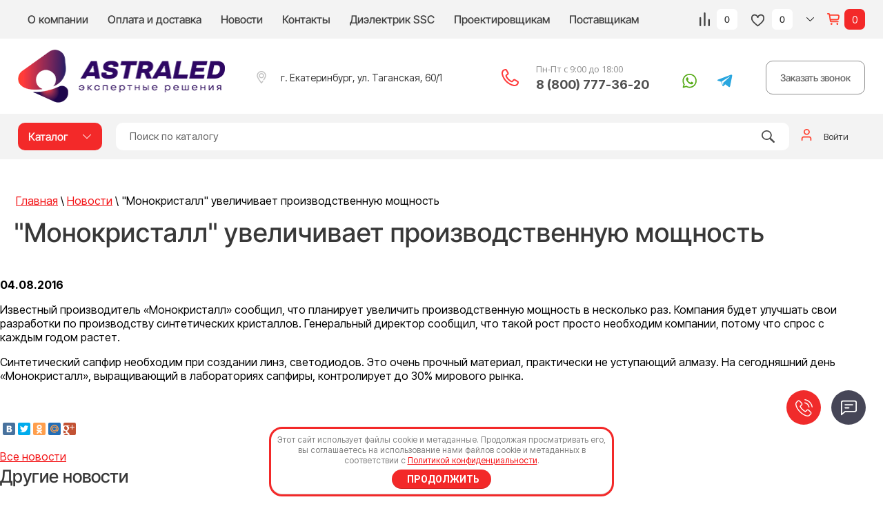

--- FILE ---
content_type: text/html; charset=utf-8
request_url: https://astraled.ru/novosti/news_post/monokristall-uvelichivayet-proizvodstvennuyu-moshchnost
body_size: 40772
content:
		    
		
		    
		
		    
	<!doctype html><html lang="ru"><head><meta charset="utf-8"><meta name='wmail-verification' content='20e0a63c8c8e4aa7ac9238c09f797dcd' /><meta name="msvalidate.01" content="121D9FC5657D09094F5DD45018AA6F17" /><meta name="robots" content="all"/><title>&quot;Монокристалл&quot; увеличивает производственную мощность | Новости компании AstraLED</title>
<!-- assets.top -->
<meta property="og:title" content="&amp;quot;Монокристалл&amp;quot; увеличивает производственную мощность">
<meta name="twitter:title" content="&amp;quot;Монокристалл&amp;quot; увеличивает производственную мощность">
<meta property="og:description" content="&amp;quot;Монокристалл&amp;quot; увеличивает производственную мощность">
<meta name="twitter:description" content="&amp;quot;Монокристалл&amp;quot; увеличивает производственную мощность">
<meta property="og:image" content="https://astraled.ru/thumb/2/qAIKtATmsWTSnCwizawtgA/350r350/d/99.jpg">
<meta name="twitter:image" content="https://astraled.ru/thumb/2/qAIKtATmsWTSnCwizawtgA/350r350/d/99.jpg">
<meta property="og:image:type" content="image/jpeg">
<meta property="og:image:width" content="350">
<meta property="og:image:height" content="350">
<meta property="og:type" content="website">
<meta property="og:url" content="https://astraled.ru/novosti/news_post/monokristall-uvelichivayet-proizvodstvennuyu-moshchnost">
<meta property="og:site_name" content="AstraLED">
<meta name="twitter:card" content="summary">
<!-- /assets.top -->
<meta name="description" content="&quot;Монокристалл&quot; увеличивает производственную мощность - Новости AstraLED в Екатеринбурге. ☎ Справочная информация о компании, изменениях, новых товарах и услугах, спец предложениях и проектах."><meta name="keywords" content="&quot;Монокристалл&quot; увеличивает производственную мощность AstraLED"><meta name="SKYPE_TOOLBAR" content="SKYPE_TOOLBAR_PARSER_COMPATIBLE"><meta name="viewport" content="width=device-width, initial-scale=1.0, maximum-scale=1.0, user-scalable=no"><meta name="format-detection" content="telephone=no"><meta http-equiv="x-rim-auto-match" content="none"><meta name="yandex-verification" content="71326a2bd0a0ef57" /><link rel="preconnect" href="https://fonts.googleapis.com"><link rel="preconnect" href="https://fonts.gstatic.com" crossorigin><link href="https://fonts.googleapis.com/css2?family=Roboto:wght@300;400;500;700;900&display=swap" rel="stylesheet"><script src="/g/libs/jquery/1.10.2/jquery.min.js"></script>	<link rel="stylesheet" href="/g/css/styles_articles_tpl.css">
	
	
<meta name="cmsmagazine" content="86368d8963b4f0f96b434aafa426cd49" />
<meta name="yandex-verification" content="9a09842820b3e268" />

            <!-- 46b9544ffa2e5e73c3c971fe2ede35a5 -->
            <script src='/shared/s3/js/lang/ru.js'></script>
            <script src='/shared/s3/js/common.min.js'></script>
        <link rel='stylesheet' type='text/css' href='/shared/s3/css/calendar.css' /><link rel="stylesheet" href="/g/libs/lightgallery-proxy-to-hs/lightgallery.proxy.to.hs.min.css" media="all" async>
<script src="/g/libs/lightgallery-proxy-to-hs/lightgallery.proxy.to.hs.stub.min.js"></script>
<script src="/g/libs/lightgallery-proxy-to-hs/lightgallery.proxy.to.hs.js" async></script>
<link rel="icon" href="/favicon.png" type="image/png">

<link rel='stylesheet' type='text/css' href='/t/images/__csspatch/2/patch.css'/>

<!--s3_require-->
<link rel="stylesheet" href="/g/basestyle/1.0.1/user/user.css" type="text/css"/>
<link rel="stylesheet" href="/g/basestyle/1.0.0/sitemap/sitemap.css" type="text/css"/>
<link rel="stylesheet" href="/t/v11030/images/mosaic/modules_patch.scss.css" type="text/css"/>
<link rel="stylesheet" href="/t/images/mosaic/symbols/symbol-ieswgwfwv_styles.css" type="text/css"/>
<link rel="stylesheet" href="/t/images/mosaic/symbols/symbol-ib4iljj46_styles.css" type="text/css"/>
<link rel="stylesheet" href="/t/images/mosaic/symbols/symbol-i41ji8hme_styles.css" type="text/css"/>
<link rel="stylesheet" href="/t/images/mosaic/symbols/symbol-ilcwzgryl_styles.css" type="text/css"/>
<link rel="stylesheet" href="/g/basestyle/1.0.1/user/user.red.css" type="text/css"/>
<script type="text/javascript" src="/g/basestyle/1.0.1/user/user.js"></script>
<link rel="stylesheet" href="/t/images/mosaic/symbols/symbol-iglim20xm_styles.css" type="text/css"/>
<link rel="stylesheet" href="/t/images/mosaic/symbols/symbol-i6vd8cndm_styles.css" type="text/css"/>
<link rel="stylesheet" href="/t/images/mosaic/symbols/symbol-iw04wbo59_styles.css" type="text/css"/>
<link rel="stylesheet" href="/t/images/mosaic/symbols/symbol-ik7wudgzl_styles.css" type="text/css"/>
<link rel="stylesheet" href="/g/basestyle/1.0.0/sitemap/sitemap.red.css" type="text/css"/>
<script type="text/javascript" src="/g/basestyle/1.0.0/sitemap/sitemap.js"></script>
<!--/s3_require-->
			
		
		
		
			<link rel="stylesheet" type="text/css" href="/g/shop2v2/default/css/theme.less.css">		
			<script type="text/javascript" src="/g/printme.js"></script>
		<script type="text/javascript" src="/g/shop2v2/default/js/tpl.js"></script>
		<script type="text/javascript" src="/g/shop2v2/default/js/baron.min.js"></script>
		
			<script type="text/javascript" src="/g/shop2v2/default/js/shop2.2.min.js"></script>
		
	<script type="text/javascript">shop2.init({"productRefs": null,"apiHash": {"getSearchMatches":"a1ee72e7ecf523da4ce6c5dc43e5c19e","getFolderCustomFields":"efbc912d8b7cd7a47ec7cc047795a489","getProductListItem":"95d03b68b5912505fdfd1278ded4e27e","cartAddItem":"3acb7b3ebf6211a840073c10851ff972","cartRemoveItem":"491229663ee7ff88fca35d66bdd3b917","cartUpdate":"bb310621e29eb56109514ad72c66ac7a","cartRemoveCoupon":"2b6395b01e059e3cdaf93c4515951031","cartAddCoupon":"05580360fc38dc70644766b9911642e7","deliveryCalc":"61979eb0b82bb8157a74e0cab7a7c951","printOrder":"a0f69e589f102fc7fe92acff58248a6d","cancelOrder":"fcdbd615e1d6184478ba691b5ca8809f","cancelOrderNotify":"392912e74964524af401a074a467ab97","repeatOrder":"c8be61f81ecb277d07bca0bcfbc3ab96","paymentMethods":"d8a2f6469c9dfdb2542c196ee5a53084","compare":"b57bd1264018f7ef59d66b234a414995","getPromoProducts":"38e7622e73436dd295a26f4d38d9c76e"},"hash": null,"verId": 1783523,"mode": "","step": "","uri": "/magazin","IMAGES_DIR": "/d/","my": {"show_sections":true,"price_fa_rouble":true,"new_alias":"New!","special_alias":"Sale!","s3_img_method":"c","buy_alias":"\u041a\u0443\u043f\u0438\u0442\u044c","buy_kind":true,"hide_options_in_list":false,"show_rating_sort":true,"lazy_load_subpages":false},"shop2_cart_order_payments": 5,"cf_margin_price_enabled": 0,"maps_yandex_key":"","maps_google_key":""});shop2.facets.enabled = true;</script>
<style type="text/css">.product-item-thumb {width: 600px;}.product-item-thumb .product-image, .product-item-simple .product-image {height: 500px;width: 600px;}.product-item-thumb .product-amount .amount-title {width: 504px;}.product-item-thumb .product-price {width: 550px;}.shop2-product .product-side-l {width: 450px;}.shop2-product .product-image {height: 450px;width: 450px;}.shop2-product .product-thumbnails li {width: 140px;height: 140px;}</style>
 <link rel="stylesheet" href="/t/images/css/root_mosaic.css"><link rel="stylesheet" href="/t/v11030/images/css/first_screen_styles.scss.css"><link rel="stylesheet" href="/t/images/css/redesign_shop_styles.css"><link rel="stylesheet" href="/t/v11030/images/seostyles_m.css"><link rel="stylesheet" href="/t/css/ptn_it_new2.scss.css"><link rel="stylesheet" href="/t/v11030/images/css/site.addons.scss.css"><!--<link rel="stylesheet" href="/t/v11030/images/css/theme.scss.css">--><!--[if lt IE 10]><script src="/g/libs/ie9-svg-gradient/0.0.1/ie9-svg-gradient.min.js"></script><script src="/g/libs/jquery-placeholder/2.0.7/jquery.placeholder.min.js"></script><script src="/g/libs/jquery-textshadow/0.0.1/jquery.textshadow.min.js"></script><script src="/g/s3/misc/ie/0.0.1/ie.js"></script><![endif]--><!--[if lt IE 9]><script src="/g/libs/html5shiv/html5.js"></script><![endif]-->
<style>
	.vends { display: none;}
</style>
<style>
	@media (max-width:479px) {
		.site-header .site-header-in {
			text-align: center;
		}
		.site-header .site-header-in .logo {
			max-width:100px;
		}
	}
</style>
<link rel="stylesheet" href="/t/v11030/images/css/folder_styles.scss.css"><link rel="stylesheet" href="/t/v11030/images/css/addon_style.scss.css"><link rel="stylesheet" href="/t/images/images/seo.css"><link rel="stylesheet" href="/t/v11030/images/css/footer_dop.scss.css"><!--<link rel="stylesheet" href="/t/v11030/images/css/seo_addons.scss.css">--><link rel="stylesheet" href="/t/v11030/images/css/sidebarform.scss.css"><link rel="stylesheet" href="/t/v11030/images/site.forms.scss.css"><link rel="stylesheet" href="https://cdn.jsdelivr.net/npm/swiper@10/swiper-bundle.min.css"/><script src="https://cdn.jsdelivr.net/npm/swiper@10/swiper-bundle.min.js"></script><script src="/t/v11030/images/js/slider_addons.js"></script><link rel="stylesheet" href="/t/v11030/images/site.mobile.scss.css"></head><body class=""><div class="site-wrapper"><div class="overlay-bg"></div><div class="top-panel-wrapper"><div class="top-panel clear-self"><div class="right-side"><div class="new-contacts-phone"><div class="new-contacts-phone-title"></div></div><div class="my-compare-favorites__wr"><div class="list--u-icp3w5b7u"><div class="list__item--u-igeq080to"><a href="/magazin/compare" target="_blank" class="compare_bl"><span class="count">0</span></a></div><div class="list__item--u-igeq080to"><div class="favorite_top not-user  is-null"><a href="/magazin/favorites" class="favorite_link"><span>0</span></a></div></div></div></div><div class="shop2-cart-preview__wr">
<div class="shop2-cart-preview-btn-wr">
	<div class="shop2-cart-preview-btn-wr-inner">
		<svg xmlns="http://www.w3.org/2000/svg" preserveAspectRatio="xMidYMid" width="11" height="6" viewBox="0 0 11 6" data-prefix="imn249zkg"><path d="M5.5 4.937l4.964-4.939.535.532L5.5 6.002.001.53l.535-.532L5.5 4.937z" fill-rule="evenodd" class="path-id0cof6ix"></path></svg>
	</div>
</div>
<div id="shop2-cart-preview">
	<a href="/magazin/cart" class="cart_block empty_cart">
	    <span class="cart-title">Корзина</span>
	    <span class="cart-sum">0 руб.</span>
    </a>
    		<div class="cart-col">0 <span>товаров</span></div>
	<div class="cart_items_wr">
		<p class="hide"><span>Товаров:</span> <strong class="gr-cart-total-amount">0</strong></p>
		<div class="cart_title">
			Корзина
			<div class="cart_close"></div>
		</div>
		<div class="cart_items_block"></div>
		<div class="cart_items_in">
			<a class="cart_cleanup_btn" href="/magazin?mode=cart&action=cleanup">Очистить</a>
			<a class="cart_order_btn" href="/magazin/cart">Перейти к оформлению</a>
		</div>
	</div>
</div>
</div></div><div class="left-side clear-self"><div class="top-menu-button">меню</div><div class="top-menu-wrapper"><div class="top-menu-close"><span class="s1">меню</span><span class="s2">Каталог</span></div><div class="top-menu-scroller"><ul class="top-categor"><li><a href="/magazin/folder/vnutrenneye-osveshcheniye" >Внутреннее освещение</a><ul class="level-2"><li><a href="/nakladnye-svetodiodnye-svetilniki" >Накладные</a><ul class="level-3"><li data-hide="1"><a href="/nakladnye-svetodiodnye-svetilniki-linejnye" >Линейные</a></li><li data-hide="1"><a href="/nakladnye-svetodiodnye-svetilniki-kvadratnye" >Квадратные</a></li><li data-hide="1"><a href="/nakladnye-svetodiodnye-svetilniki-pryamougolnye" >Прямоугольные</a></li><li data-hide="1"><a href="/nakladnye-svetodiodnye-svetilniki-figurnye" >Фигурные</a></li></ul></li><li><a href="/svetodiodnye-paneli" >Панели</a><ul class="level-3"><li data-hide="1"><a href="/svetodiodnye-paneli-kvadratnye" >Квадратные</a></li><li data-hide="1"><a href="/svetodiodnye-paneli-pryamougolnye" >Прямоугольные</a></li><li data-hide="1"><a href="/svetodiodnye-paneli-kruglye" >Круглые</a></li></ul></li><li><a href="/modulnye-svetodiodnye-svetilniki" >Модульные</a></li><li><a href="/nastolnye-svetilniki" >Настольные</a></li><li><a href="/figurnye-svetodiodnye-svetilniki" >Фигурные</a></li><li><a href="/podvesnye-svetodiodnye-svetilniki" >Подвесные</a><ul class="level-3"><li data-hide="1"><a href="/podvesnye-svetodiodnye-svetilniki-kardannye" >Карданные</a></li><li data-hide="1"><a href="/podvesnye-svetodiodnye-svetilniki-trekovye" >Трековые</a></li></ul></li><li><a href="/svetodiodnye-svetilniki-downlight" >Направленный свет</a></li><li><a href="/vstraivaemye-svetodiodnye-svetilniki" >Встраиваемые</a><ul class="level-3"><li><a href="/vstraivaemye-svetodiodnye-svetilniki-interernye" >Интерьерные</a></li><li><a href="/vstraivaemye-svetodiodnye-svetilniki-potolochnye" >Потолочные</a></li><li><a href="/vstraivaemye-svetodiodnye-svetilniki-linejnye" >Линейные</a></li><li><a href="/vstraivaemye-svetodiodnye-svetilniki-tochechnye" >Точечные</a></li><li><a href="/vstraivaemye-svetodiodnye-svetilniki-kruglye" >Круглые</a></li><li><a href="/vstraivaemye-svetodiodnye-svetilniki-dlya-gipsokartona" >для гипсокартона</a></li><li><a href="/vstraivaemye-svetodiodnye-svetilniki-ip54" >IP54</a></li><li data-hide="1"><a href="/vstraivaemye-svetilniki-varton" >Varton</a></li><li data-hide="1"><a href="/vstraivaemye-svetilniki-csvt" >CSVT</a></li><li data-hide="1"><a href="/vstraivaemye-svetilniki-galad" >Galad</a></li><li data-hide="1"><a href="/vstraivaemye-svetilniki-svetovye-tehnologii" >Световые Технологии</a></li></ul></li><li><a href="/svetodiodnye-fitolampy" >Фитолампы</a></li><li><a href="/nizkovoltnye-svetilniki" >Низковольтные</a></li><li><a href="/trekovye-svetilniki" >Трековые</a><ul class="level-3"><li><a href="/podvesnye" >Подвесные</a></li></ul></li><li><a href="/vzryvozashchishchennye" >Взрывозащищенные</a><ul class="level-3"><li><a href="/ulichnye-vzryvozashchishchennye-svetilniki" >Уличные</a></li></ul></li></ul></li><li><a href="/ulichnye-svetodiodnye-svetilniki" >Уличное освещение</a><ul class="level-2"><li><a href="/ulichnye-svetodiodnye-svetilniki-konsolnye" >Консольные</a></li><li><a href="/ulichnye-svetodiodnye-svetilniki-magistralnye" >Магистральные</a></li><li><a href="/ulichnye-svetodiodnye-svetilniki-dekorativnye" >Декоративные</a></li><li><a href="/ulichnye-svetodiodnye-svetilniki-arhitekturnye" >Архитектурные</a></li><li><a href="/ulichnye-svetodiodnye-svetilniki-torshernye" >Торшерные</a></li><li><a href="/ulichnye-svetodiodnye-svetilniki-machtovye" >Мачтовые</a></li><li><a href="/ulichnye-svetodiodnye-prozhektory" >Прожекторы</a></li><li><a href="/nizkovoltnoe-osveshchenie" >Низковольтные</a></li><li><a href="/ulichnye-vzryvozashchishchennye-svetodiodnye-svetilniki" >Взрывозащищенные</a><ul class="level-3"><li><a href="/vzryvozashchishchennye-svetodiodnye-svetilniki-dlya-pomeshchenij-1" >для помещений</a></li></ul></li><li><a href="/osveshchenie-territoriy" >Освещение территорий</a></li><li><a href="/parkovoye-osveshchenie" >Парковое освещение</a></li><li><a href="/osveshchenie-dorog" >Освещение дорог</a></li><li data-hide="1"><a href="/ulichnye-svetilniki-galad" >Galad</a></li><li data-hide="1"><a href="/ulichnye-svetilniki-varton" >Varton</a></li><li data-hide="1"><a href="/ulichnye-svetilniki-diora" >Диора</a></li><li data-hide="1"><a href="/ulichnye-svetilniki-ledel" >LEDEL</a></li><li data-hide="1"><a href="/ulichnye-svetilniki-ecosvet" >Ecosvet</a></li><li data-hide="1"><a href="/ulichnye-svetilniki-fokus" >Фокус</a></li><li data-hide="1"><a href="/ulichnye-svetilniki-faldi" >Faldi</a></li><li data-hide="1"><a href="/ulichnye-svetilniki-svetovye-tehnologii" >Световые Технологии</a></li><li data-hide="1"><a href="/ulichnye-svetilniki-tehnologii-sveta" >Технологии света</a></li></ul></li><li><a href="/svetodiodnye-svetilniki-po-naznacheniyu" >Готовые решения</a><ul class="level-2"><li><a href="/svetodiodnye-svetilniki-dlya-zhkh" >для ЖКХ</a></li><li><a href="/svetodiodnye-svetilniki-dlya-ofisa" >для офиса</a><ul class="level-3"><li><a href="/svetodiodnye-svetilniki-dlya-ofisa-armstrong" >Армстронг</a></li><li><a href="/svetodiodnye-svetilniki-dlya-ofisa-grilyato" >Грильято</a></li></ul></li><li><a href="/svetodiodnye-svetilniki-dlya-torgovyh-pomeshchenij" >для торговых помещений</a></li><li><a href="/svetodiodnye-svetilniki-dlya-promyshlennyh-pomeshchenij" >для промышленных помещений</a></li><li><a href="/svetodiodnye-svetilniki-dlya-skladov" >для складов</a></li><li><a href="/svetodiodnye-svetilniki-dlya-stoyanok" >для стоянок</a></li><li><a href="/svetodiodnye-svetilniki-dlya-uchebnyh-zavedenij" >для учебных заведений</a></li><li><a href="/svetodiodnye-svetilniki-dlya-sportivnyh-obektov" >для спортивных объектов</a></li><li><a href="/svetodiodnye-svetilniki-dlya-chistyh-pomeshchenij-i-medcentrov" >для чистых помещений и медцентров</a></li><li><a href="/dlya-ptitsevodstva-i-zhivotnovodstva" >для птицеводства и животноводства</a></li><li><a href="/svetilniki-dlya-azs" >для АЗС</a></li></ul></li><li><a href="/svetodiodnye-svetilniki-s-zashchitoj" >С защитой</a><ul class="level-2"><li><a href="/pylezashchishchennye-svetodiodnye-svetilniki" >Пылезащищенные</a></li><li><a href="/vzryvozashchishchennye-svetodiodnye-svetilniki" >Взрывозащищенные</a><ul class="level-3"><li><a href="/ulichnye-vzryvozashchishchennye-svetodiodnye-svetilniki-1" >Уличные</a></li><li><a href="/vzryvozashchishchennye-svetodiodnye-svetilniki-dlya-pomeshchenij" >для помещений</a></li></ul></li><li><a href="/pozharobezopasnye-svetodiodnye-svetilniki" >Пожаробезопасные</a></li><li><a href="/perenosnye-svetodiodnye-svetilniki" >Переносные</a></li><li><a href="/vlagozashchishchennye-svetodiodnye-svetilniki" >Влагозащищенные</a></li><li><a href="/antivandalnye-svetodiodnye-svetilniki" >Антивандальные</a></li></ul></li><li><a href="/promyshlennye-svetodiodnye-svetilniki" >Промышленные</a><ul class="level-2"><li><a href="/promyshlennye-svetodiodnye-svetilniki-ip65" >IP65</a></li><li data-hide="1"><a href="/promyshlennye-svetodiodnye-svetilniki-kupolnye" >Купольные</a></li><li data-hide="1"><a href="/promyshlennoe-osveshchenie/inditech" >Inditech</a></li><li data-hide="1"><a href="/promyshlennoe-osveshchenie/luxon" >Luxon</a></li><li data-hide="1"><a href="/promyshlennoe-osveshchenie/niteos" >Niteos</a></li><li data-hide="1"><a href="/promyshlennoe-osveshchenie/lightup" >LightUp</a></li><li data-hide="1"><a href="/promyshlennoe-osveshchenie/promled" >PromLED</a></li><li data-hide="1"><a href="/promyshlennoe-osveshchenie/ekos" >Экос</a></li><li data-hide="1"><a href="/promyshlennoe-osveshchenie/svetovye-tehnologii" >Световые Технологии</a></li><li data-hide="1"><a href="/promyshlennoe-osveshchenie/varton" >Varton</a></li><li data-hide="1"><a href="/promyshlennoe-osveshchenie/pk-sirius" >ПК СИРИУС</a></li><li data-hide="1"><a href="/promyshlennoe-osveshchenie/ecosvet" >Ecosvet</a></li></ul></li><li><a href="/avarijnye-svetodiodnye-svetilniki" >Аварийные</a></li><li><a href="/svetodiodnye-prozhektory" >Прожекторы</a><ul class="level-2"><li data-hide="1"><a href="/svetodiodnye-prozhektory-ulichnye" >Уличные</a></li><li data-hide="1"><a href="/svetodiodnye-prozhektory-ip65" >IP65</a></li><li data-hide="1"><a href="/svetodiodnye-prozhektory-s-datchikami" >С датчиками</a><ul class="level-3"><li><a href="/svetodiodnye-prozhektory-s-datchikom-dvizheniya" >С датчиком движения</a></li><li><a href="/svetodiodnye-prozhektory-s-datchikom-zvuka" >С датчиком звука</a></li><li><a href="/svetodiodnye-prozhektory-s-datchikom-osveshchennosti" >С датчиком освещенности</a></li><li><a href="/svetodiodnye-prozhektory-s-mikrovolnovym-datchikom" >С микроволновым датчиком</a></li></ul></li><li data-hide="1"><a href="/prozhektory-asd" >ASD</a></li><li data-hide="1"><a href="/prozhektory-geniled" >Geniled</a></li><li data-hide="1"><a href="/prozhektory-varton" >Varton</a></li><li data-hide="1"><a href="/prozhektory-promled" >PromLED</a></li><li data-hide="1"><a href="/prozhektory-galad" >Galad</a></li><li data-hide="1"><a href="/prozhektory-niteos" >Niteos</a></li><li data-hide="1"><a href="/prozhektory-svetovye-tehnologii" >Световые технологии</a></li><li data-hide="1"><a href="/prozhektory-llt" >LLT</a></li><li data-hide="1"><a href="/prozhektory-luxon" >Luxon</a></li><li data-hide="1"><a href="/prozhektory-dled" >DLED</a></li><li data-hide="1"><a href="/prozhektory-pandora" >Pandora</a></li><li data-hide="1"><a href="/prozhektory-omnis" >Омнис</a></li><li data-hide="1"><a href="/prozhektory-faldi" >Faldi</a></li><li data-hide="1"><a href="/prozhektory-fokus" >Фокус</a></li></ul></li><li><a href="/komplektuyushchiye" >Комплектующие</a></li><li><a href="/svetodiodnye-lenty" >Ленты</a><ul class="level-2"><li data-hide="1"><a href="/svetodiodnye-lenty-5-metrov" >5 метров</a></li><li data-hide="1"><a href="/svetodiodnye-lenty-1-metr" >1 метр</a></li><li data-hide="1"><a href="/svetodiodnye-lenty-rgb" >RGB</a></li><li data-hide="1"><a href="/svetodiodnye-lenty-ip65" >IP65</a></li><li data-hide="1"><a href="/svetodiodnye-lenty-zheltye" >Желтые</a></li><li data-hide="1"><a href="/svetodiodnye-lenty-belye" >Белые</a></li><li data-hide="1"><a href="/svetodiodnye-lenty-sinie" >Синие</a></li><li data-hide="1"><a href="/svetodiodnye-lenty-krasnye" >Красные</a></li><li data-hide="1"><a href="/svetodiodnye-lenty-zelenye" >Зеленые</a></li></ul></li><li><a href="/svetodiodnye-lampy" >Светодиодные лампы</a><ul class="level-2"><li data-hide="1"><a href="/svetodiodnye-lampy-cokol-e27" >Цоколь E27</a></li><li data-hide="1"><a href="/svetodiodnye-lampy-cokol-e14" >Цоколь E14</a></li><li data-hide="1"><a href="/svetodiodnye-lampy-cokol-e40" >Цоколь E40</a></li><li data-hide="1"><a href="/svetodiodnye-lampy-cokol-g4" >Цоколь G4</a></li><li data-hide="1"><a href="/svetodiodnye-lampy-cokol-g9" >Цоколь G9</a></li><li data-hide="1"><a href="/svetodiodnye-lampy-cokol-g13" >Цоколь G13</a></li><li data-hide="1"><a href="/svetodiodnye-lampy-cokol-g45" >Цоколь G45</a></li><li data-hide="1"><a href="/svetodiodnye-lampy-cokol-gx53" >Цоколь GX53</a></li><li data-hide="1"><a href="/svetodiodnye-lampy-cokol-gu5-3" >Цоколь GU5.3</a></li><li data-hide="1"><a href="/svetodiodnye-lampy-cokol-gu10" >Цоколь GU10</a></li></ul></li></ul><ul class="top-menu"><li><a href="/o-kompanii" >О компании</a></li><li><a href="/oplata-i-dostavka" >Оплата и доставка</a></li><li class="opened active"><a href="/novosti" >Новости</a></li><li><a href="/kontakty" >Контакты</a><ul class="level-2"><li><a href="/rekvizity" >Реквизиты</a></li></ul></li><li><a href="/sensafclean" >Диэлектрик SSC</a></li><li><a href="/proektirovshchikam" >Проектировщикам</a></li><li><a href="/postavshchikam" >Поставщикам</a></li></ul><ul class="top-menu bot_menu"><li><a href="/registraciya" >Регистрация</a></li><li><a href="/search" >Поиск по сайту</a></li><li><a href="/sitemap" >Карта сайта</a></li><li><a href="/statii" >Статьи</a></li></ul></div></div><div class="logo"><a href="https://astraled.ru"><img src="/thumb/2/53iPR1aG1_hu68fLw6KHpA/r/d/logo_2.png" alt="Astraled" style="max-width: 301px;"></a></div></div></div></div><header role="banner" class="site-header"><div class="site-header-in"><div class="left-side"><div class="logo"><a href="https://astraled.ru"><img src="/thumb/2/53iPR1aG1_hu68fLw6KHpA/r/d/logo_2.png" alt="Astraled" style="max-width: 301px;"></a></div></div><div class="right-side"><div class="right-side-in"><div class="site-adres"><div class="site-adres-in"><span class="icon">&nbsp;</span><span class="s2">г. Екатеринбург, ул. Таганская, 60/1</span></div></div><div class="site-phone"><div class="site-phone-in"><div><div class="site_schedule">Пн-Пт с 9:00 до 18:00</div><a href="tel:8 (800) 777-36-20">8 (800) 777-36-20</a></div></div><div class="social_new"><div class="soc_wrap"><a href="https://wa.me/73433182610" target="_blank"><img class="lazy_img" src="[data-uri]" data-src="/thumb/2/nJZFLKFBt0ApHk8XNNfbOQ/r/d/wa.svg" alt="WhatsApp"></a><a href="https://t.me/Astraled_bot" target="_blank"><img class="lazy_img" src="[data-uri]" data-src="/thumb/2/0naGxAb0AgrbdCBIBZWt3g/r/d/telegramm.svg" alt="Телеграм"></a></div></div><div class="top-but-wrap">
									<script data-b24-form="click/13/qq0bfx" data-skip-moving="true"> (function(w,d,u){ var s=d.createElement('script');s.async=true;s.src=u+'?'+(Date.now()/180000|0); var h=d.getElementsByTagName('script')[0];h.parentNode.insertBefore(s,h); })(window,document,'https://cdn-ru.bitrix24.ru/b11189774/crm/form/loader_13.js'); </script>
									
									<a class="top-but " href="#">Заказать звонок</a></div></div></div></div></div></header> <!-- .site-header --><div class="product-search-bg"><div class="search-panel clear-self"><div class="search-panel-in"><div class="left-side"><div class="left-categor-wrapper"><div class="left-categor-title">Каталог</div><div class="left-folders"><ul class="left-categor"><li><a href="/magazin/folder/vnutrenneye-osveshcheniye" >Внутреннее освещение</a><ul class="level-2"><li><a href="/nakladnye-svetodiodnye-svetilniki" >Накладные</a><ul class="level-3"><li data-hide="1"><a href="/nakladnye-svetodiodnye-svetilniki-linejnye" >Линейные</a></li><li data-hide="1"><a href="/nakladnye-svetodiodnye-svetilniki-kvadratnye" >Квадратные</a></li><li data-hide="1"><a href="/nakladnye-svetodiodnye-svetilniki-pryamougolnye" >Прямоугольные</a></li><li data-hide="1"><a href="/nakladnye-svetodiodnye-svetilniki-figurnye" >Фигурные</a></li></ul></li><li><a href="/svetodiodnye-paneli" >Панели</a><ul class="level-3"><li data-hide="1"><a href="/svetodiodnye-paneli-kvadratnye" >Квадратные</a></li><li data-hide="1"><a href="/svetodiodnye-paneli-pryamougolnye" >Прямоугольные</a></li><li data-hide="1"><a href="/svetodiodnye-paneli-kruglye" >Круглые</a></li></ul></li><li><a href="/modulnye-svetodiodnye-svetilniki" >Модульные</a></li><li><a href="/nastolnye-svetilniki" >Настольные</a></li><li><a href="/figurnye-svetodiodnye-svetilniki" >Фигурные</a></li><li><a href="/podvesnye-svetodiodnye-svetilniki" >Подвесные</a><ul class="level-3"><li data-hide="1"><a href="/podvesnye-svetodiodnye-svetilniki-kardannye" >Карданные</a></li><li data-hide="1"><a href="/podvesnye-svetodiodnye-svetilniki-trekovye" >Трековые</a></li></ul></li><li><a href="/svetodiodnye-svetilniki-downlight" >Направленный свет</a></li><li><a href="/vstraivaemye-svetodiodnye-svetilniki" >Встраиваемые</a><ul class="level-3"><li><a href="/vstraivaemye-svetodiodnye-svetilniki-interernye" >Интерьерные</a></li><li><a href="/vstraivaemye-svetodiodnye-svetilniki-potolochnye" >Потолочные</a></li><li><a href="/vstraivaemye-svetodiodnye-svetilniki-linejnye" >Линейные</a></li><li><a href="/vstraivaemye-svetodiodnye-svetilniki-tochechnye" >Точечные</a></li><li><a href="/vstraivaemye-svetodiodnye-svetilniki-kruglye" >Круглые</a></li><li><a href="/vstraivaemye-svetodiodnye-svetilniki-dlya-gipsokartona" >для гипсокартона</a></li><li><a href="/vstraivaemye-svetodiodnye-svetilniki-ip54" >IP54</a></li><li data-hide="1"><a href="/vstraivaemye-svetilniki-varton" >Varton</a></li><li data-hide="1"><a href="/vstraivaemye-svetilniki-csvt" >CSVT</a></li><li data-hide="1"><a href="/vstraivaemye-svetilniki-galad" >Galad</a></li><li data-hide="1"><a href="/vstraivaemye-svetilniki-svetovye-tehnologii" >Световые Технологии</a></li></ul></li><li><a href="/svetodiodnye-fitolampy" >Фитолампы</a></li><li><a href="/nizkovoltnye-svetilniki" >Низковольтные</a></li><li><a href="/trekovye-svetilniki" >Трековые</a><ul class="level-3"><li><a href="/podvesnye" >Подвесные</a></li></ul></li><li><a href="/vzryvozashchishchennye" >Взрывозащищенные</a><ul class="level-3"><li><a href="/ulichnye-vzryvozashchishchennye-svetilniki" >Уличные</a></li></ul></li></ul></li><li><a href="/ulichnye-svetodiodnye-svetilniki" >Уличное освещение</a><ul class="level-2"><li><a href="/ulichnye-svetodiodnye-svetilniki-konsolnye" >Консольные</a></li><li><a href="/ulichnye-svetodiodnye-svetilniki-magistralnye" >Магистральные</a></li><li><a href="/ulichnye-svetodiodnye-svetilniki-dekorativnye" >Декоративные</a></li><li><a href="/ulichnye-svetodiodnye-svetilniki-arhitekturnye" >Архитектурные</a></li><li><a href="/ulichnye-svetodiodnye-svetilniki-torshernye" >Торшерные</a></li><li><a href="/ulichnye-svetodiodnye-svetilniki-machtovye" >Мачтовые</a></li><li><a href="/ulichnye-svetodiodnye-prozhektory" >Прожекторы</a></li><li><a href="/nizkovoltnoe-osveshchenie" >Низковольтные</a></li><li><a href="/ulichnye-vzryvozashchishchennye-svetodiodnye-svetilniki" >Взрывозащищенные</a><ul class="level-3"><li><a href="/vzryvozashchishchennye-svetodiodnye-svetilniki-dlya-pomeshchenij-1" >для помещений</a></li></ul></li><li><a href="/osveshchenie-territoriy" >Освещение территорий</a></li><li><a href="/parkovoye-osveshchenie" >Парковое освещение</a></li><li><a href="/osveshchenie-dorog" >Освещение дорог</a></li><li data-hide="1"><a href="/ulichnye-svetilniki-galad" >Galad</a></li><li data-hide="1"><a href="/ulichnye-svetilniki-varton" >Varton</a></li><li data-hide="1"><a href="/ulichnye-svetilniki-diora" >Диора</a></li><li data-hide="1"><a href="/ulichnye-svetilniki-ledel" >LEDEL</a></li><li data-hide="1"><a href="/ulichnye-svetilniki-ecosvet" >Ecosvet</a></li><li data-hide="1"><a href="/ulichnye-svetilniki-fokus" >Фокус</a></li><li data-hide="1"><a href="/ulichnye-svetilniki-faldi" >Faldi</a></li><li data-hide="1"><a href="/ulichnye-svetilniki-svetovye-tehnologii" >Световые Технологии</a></li><li data-hide="1"><a href="/ulichnye-svetilniki-tehnologii-sveta" >Технологии света</a></li></ul></li><li><a href="/svetodiodnye-svetilniki-po-naznacheniyu" >Готовые решения</a><ul class="level-2"><li><a href="/svetodiodnye-svetilniki-dlya-zhkh" >для ЖКХ</a></li><li><a href="/svetodiodnye-svetilniki-dlya-ofisa" >для офиса</a><ul class="level-3"><li><a href="/svetodiodnye-svetilniki-dlya-ofisa-armstrong" >Армстронг</a></li><li><a href="/svetodiodnye-svetilniki-dlya-ofisa-grilyato" >Грильято</a></li></ul></li><li><a href="/svetodiodnye-svetilniki-dlya-torgovyh-pomeshchenij" >для торговых помещений</a></li><li><a href="/svetodiodnye-svetilniki-dlya-promyshlennyh-pomeshchenij" >для промышленных помещений</a></li><li><a href="/svetodiodnye-svetilniki-dlya-skladov" >для складов</a></li><li><a href="/svetodiodnye-svetilniki-dlya-stoyanok" >для стоянок</a></li><li><a href="/svetodiodnye-svetilniki-dlya-uchebnyh-zavedenij" >для учебных заведений</a></li><li><a href="/svetodiodnye-svetilniki-dlya-sportivnyh-obektov" >для спортивных объектов</a></li><li><a href="/svetodiodnye-svetilniki-dlya-chistyh-pomeshchenij-i-medcentrov" >для чистых помещений и медцентров</a></li><li><a href="/dlya-ptitsevodstva-i-zhivotnovodstva" >для птицеводства и животноводства</a></li><li><a href="/svetilniki-dlya-azs" >для АЗС</a></li></ul></li><li><a href="/svetodiodnye-svetilniki-s-zashchitoj" >С защитой</a><ul class="level-2"><li><a href="/pylezashchishchennye-svetodiodnye-svetilniki" >Пылезащищенные</a></li><li><a href="/vzryvozashchishchennye-svetodiodnye-svetilniki" >Взрывозащищенные</a><ul class="level-3"><li><a href="/ulichnye-vzryvozashchishchennye-svetodiodnye-svetilniki-1" >Уличные</a></li><li><a href="/vzryvozashchishchennye-svetodiodnye-svetilniki-dlya-pomeshchenij" >для помещений</a></li></ul></li><li><a href="/pozharobezopasnye-svetodiodnye-svetilniki" >Пожаробезопасные</a></li><li><a href="/perenosnye-svetodiodnye-svetilniki" >Переносные</a></li><li><a href="/vlagozashchishchennye-svetodiodnye-svetilniki" >Влагозащищенные</a></li><li><a href="/antivandalnye-svetodiodnye-svetilniki" >Антивандальные</a></li></ul></li><li><a href="/promyshlennye-svetodiodnye-svetilniki" >Промышленные</a><ul class="level-2"><li><a href="/promyshlennye-svetodiodnye-svetilniki-ip65" >IP65</a></li><li data-hide="1"><a href="/promyshlennye-svetodiodnye-svetilniki-kupolnye" >Купольные</a></li><li data-hide="1"><a href="/promyshlennoe-osveshchenie/inditech" >Inditech</a></li><li data-hide="1"><a href="/promyshlennoe-osveshchenie/luxon" >Luxon</a></li><li data-hide="1"><a href="/promyshlennoe-osveshchenie/niteos" >Niteos</a></li><li data-hide="1"><a href="/promyshlennoe-osveshchenie/lightup" >LightUp</a></li><li data-hide="1"><a href="/promyshlennoe-osveshchenie/promled" >PromLED</a></li><li data-hide="1"><a href="/promyshlennoe-osveshchenie/ekos" >Экос</a></li><li data-hide="1"><a href="/promyshlennoe-osveshchenie/svetovye-tehnologii" >Световые Технологии</a></li><li data-hide="1"><a href="/promyshlennoe-osveshchenie/varton" >Varton</a></li><li data-hide="1"><a href="/promyshlennoe-osveshchenie/pk-sirius" >ПК СИРИУС</a></li><li data-hide="1"><a href="/promyshlennoe-osveshchenie/ecosvet" >Ecosvet</a></li></ul></li><li><a href="/avarijnye-svetodiodnye-svetilniki" >Аварийные</a></li><li><a href="/svetodiodnye-prozhektory" >Прожекторы</a><ul class="level-2"><li data-hide="1"><a href="/svetodiodnye-prozhektory-ulichnye" >Уличные</a></li><li data-hide="1"><a href="/svetodiodnye-prozhektory-ip65" >IP65</a></li><li data-hide="1"><a href="/svetodiodnye-prozhektory-s-datchikami" >С датчиками</a><ul class="level-3"><li><a href="/svetodiodnye-prozhektory-s-datchikom-dvizheniya" >С датчиком движения</a></li><li><a href="/svetodiodnye-prozhektory-s-datchikom-zvuka" >С датчиком звука</a></li><li><a href="/svetodiodnye-prozhektory-s-datchikom-osveshchennosti" >С датчиком освещенности</a></li><li><a href="/svetodiodnye-prozhektory-s-mikrovolnovym-datchikom" >С микроволновым датчиком</a></li></ul></li><li data-hide="1"><a href="/prozhektory-asd" >ASD</a></li><li data-hide="1"><a href="/prozhektory-geniled" >Geniled</a></li><li data-hide="1"><a href="/prozhektory-varton" >Varton</a></li><li data-hide="1"><a href="/prozhektory-promled" >PromLED</a></li><li data-hide="1"><a href="/prozhektory-galad" >Galad</a></li><li data-hide="1"><a href="/prozhektory-niteos" >Niteos</a></li><li data-hide="1"><a href="/prozhektory-svetovye-tehnologii" >Световые технологии</a></li><li data-hide="1"><a href="/prozhektory-llt" >LLT</a></li><li data-hide="1"><a href="/prozhektory-luxon" >Luxon</a></li><li data-hide="1"><a href="/prozhektory-dled" >DLED</a></li><li data-hide="1"><a href="/prozhektory-pandora" >Pandora</a></li><li data-hide="1"><a href="/prozhektory-omnis" >Омнис</a></li><li data-hide="1"><a href="/prozhektory-faldi" >Faldi</a></li><li data-hide="1"><a href="/prozhektory-fokus" >Фокус</a></li></ul></li><li><a href="/komplektuyushchiye" >Комплектующие</a></li><li><a href="/svetodiodnye-lenty" >Ленты</a><ul class="level-2"><li data-hide="1"><a href="/svetodiodnye-lenty-5-metrov" >5 метров</a></li><li data-hide="1"><a href="/svetodiodnye-lenty-1-metr" >1 метр</a></li><li data-hide="1"><a href="/svetodiodnye-lenty-rgb" >RGB</a></li><li data-hide="1"><a href="/svetodiodnye-lenty-ip65" >IP65</a></li><li data-hide="1"><a href="/svetodiodnye-lenty-zheltye" >Желтые</a></li><li data-hide="1"><a href="/svetodiodnye-lenty-belye" >Белые</a></li><li data-hide="1"><a href="/svetodiodnye-lenty-sinie" >Синие</a></li><li data-hide="1"><a href="/svetodiodnye-lenty-krasnye" >Красные</a></li><li data-hide="1"><a href="/svetodiodnye-lenty-zelenye" >Зеленые</a></li></ul></li><li><a href="/svetodiodnye-lampy" >Светодиодные лампы</a><ul class="level-2"><li data-hide="1"><a href="/svetodiodnye-lampy-cokol-e27" >Цоколь E27</a></li><li data-hide="1"><a href="/svetodiodnye-lampy-cokol-e14" >Цоколь E14</a></li><li data-hide="1"><a href="/svetodiodnye-lampy-cokol-e40" >Цоколь E40</a></li><li data-hide="1"><a href="/svetodiodnye-lampy-cokol-g4" >Цоколь G4</a></li><li data-hide="1"><a href="/svetodiodnye-lampy-cokol-g9" >Цоколь G9</a></li><li data-hide="1"><a href="/svetodiodnye-lampy-cokol-g13" >Цоколь G13</a></li><li data-hide="1"><a href="/svetodiodnye-lampy-cokol-g45" >Цоколь G45</a></li><li data-hide="1"><a href="/svetodiodnye-lampy-cokol-gx53" >Цоколь GX53</a></li><li data-hide="1"><a href="/svetodiodnye-lampy-cokol-gu5-3" >Цоколь GU5.3</a></li><li data-hide="1"><a href="/svetodiodnye-lampy-cokol-gu10" >Цоколь GU10</a></li></ul></li></ul></div></div></div><div class="center"><div class="site-search"><script>
	var shop2SmartSearchSettings = {
		shop2_currency: 'руб.'
	}
</script>


<div id="search-app" class="hide_search_popup" v-on-clickaway="resetData">
	
	
	<script>
		$(function(){
			$.ajax({
			    url: "/-/x-api/v1/public/?method=shop2/getProductsBySearchMatches",
			    dataType: "JSON",
			    data: {
			        param: {
			            s: {
			                price: {
			                    min: 0
			                }
			            }
			        }
			    },
			    success: (response) => {
			        if (response.result.success) {
			            allProductsAmount = response.result.found;
			            console.log(allProductsAmount)
			            $('.search-block__form .search-block__input').attr("placeholder", "Поиск среди " + allProductsAmount + " товаров");
			        }
			    }
			});
		});
	</script>


	<form action="/magazin/search" enctype="multipart/form-data" id="smart-search-block" class="search-block__form clear-self">
		<div class="form-inner">
			<input type="hidden" name="gr_smart_search" value="1">
			<label>
				<input autocomplete="off" placeholder="Поиск по каталогу" v-model="search_query" v-on:keyup="searchStart" type="text" name="search_text" class="search-block__input" id="shop2-name">
				
			</label>
			<button class="search-block__btn">Найти</button>
		    <div class="search-block__popup" data-remodal-target="search-form">&nbsp;</div>
		</div>
	<re-captcha data-captcha="recaptcha"
     data-name="captcha"
     data-sitekey="6LcNwrMcAAAAAOCVMf8ZlES6oZipbnEgI-K9C8ld"
     data-lang="ru"
     data-rsize="invisible"
     data-type="image"
     data-theme="light"></re-captcha></form>
	<div id="search-result" class="custom-scroll scroll-width-thin scroll" v-if="(foundsProduct + foundsFolders + foundsVendors) > 0" v-cloak>
		<div class="search-result-top">
			<div class="search-result-left" v-if="foundsProduct > 0">
				<div class="result-products">
					<div class="products-search-title">Товары <span>{{foundsProduct}}</span></div>
					<div class="product-items">
						<div class="product-item" v-for='product in products'>
							<a v-bind:href="'/'+product.alias"></a>
							<div class="product-image" v-if="product.image_url">
								<a v-bind:href="'/'+product.alias">
									<img v-bind:src="product.image_url" v-bind:alt="product.name" v-bind:title="product.name">
								</a>
							</div>
							
							<div class="product-image no-image" v-else>
								<a v-bind:href="'/'+product.alias"></a>
							</div>
							
							<div class="product-text">
								<div class="product-name"><a v-bind:href="'/'+product.alias">{{product.name}}</a></div>
								<div class="product-text-price">
									<div class="price-old" v-if="product.price_old > 0"><strong>{{product.price_old}}</strong> <span>{{shop2SmartSearchSettings.shop2_currency}}</span></div>
									<div class="price"><strong>{{product.price}}</strong> <span>{{shop2SmartSearchSettings.shop2_currency}}</span></div>
								</div>
							</div>
						</div>
					</div>
				</div>
			</div>
			<div class="search-result-right" v-if="foundsFolders > 0 || foundsVendors > 0">
				<div class="result-folders" v-if="foundsFolders > 0">
					<div class="folders-search-title">Категории <span>{{foundsFolders}}</span></div>
					<div class="folder-items">
						<div class="folder-item" v-for="folder in foldersSearch">
							<a v-bind:href="'/'+folder.alias" class="found-folder"><span>{{folder.folder_name}}</span></a>
						</div>
					</div>
				</div>
				
			</div>
		</div>
		<div class="search-result-bottom">
			<span class="search-result-btn"><span>Все результаты</span></span>
		</div>
	</div>
</div>



<script> 
var shop2SmartSearch = {
		folders: [{"folder_id":"538092113","folder_name":"","tree_id":"255026313","_left":"1","_right":"448","_level":"0","hidden":"0","items":1070,"alias":"magazin\/folder\/538092113","page_url":"\/magazin","exporter:share\/yandex_market":1,"exporter:folders:share\/yandex_market":0,"exporter:share\/yandex_products":1},{"folder_id":"538023513","folder_name":"\u0412\u043d\u0443\u0442\u0440\u0435\u043d\u043d\u0435\u0435 \u043e\u0441\u0432\u0435\u0449\u0435\u043d\u0438\u0435","tree_id":"255026313","_left":"6","_right":"81","_level":"1","hidden":"0","items":15955,"alias":"magazin\/folder\/vnutrenneye-osveshcheniye","page_url":"\/magazin","exporter:share\/yandex_market":1,"exporter:share\/yandex_products":1,"advantages_title":"","image":{"image_id":8560969513,"filename":"modulnye.png","ver_id":1783523,"image_width":"100","image_height":"100","ext":"png"},"link_more":"","price_min":"","price_max":"50000","price_step":"","show_filter_folder":false,"show_on_top":false,"show_on_bottom":false,"hide_in_desktop":false,"hide_in_mobile":false,"hide_in_menu":false,"exporter:folders:share\/yandex_market":"0","exporter:folders:share\/yandex_products":"","filter_param":[{"title":"mosnost_","max":"50000","step":"100"},{"title":"svetovoj_potok","max":"40000","step":"10"}]},{"folder_id":"538064113","folder_name":"\u041d\u0430\u043a\u043b\u0430\u0434\u043d\u044b\u0435","tree_id":"255026313","_left":"7","_right":"16","_level":"2","hidden":"0","items":1201,"alias":"nakladnye-svetodiodnye-svetilniki","page_url":"\/magazin","exporter:share\/yandex_market":false,"advantages_title":"","image":{"image_id":8560969713,"filename":"nakladnye.png","ver_id":1783523,"image_width":"100","image_height":"100","ext":"png"},"link_more":"","price_min":"","price_max":"","price_step":"","show_filter_folder":false,"show_on_top":1,"show_on_bottom":false,"hide_in_desktop":false,"hide_in_mobile":false,"hide_in_menu":false,"exporter:folders:share\/yandex_market":0,"exporter:share\/yandex_products":1},{"folder_id":"538070513","folder_name":"\u041b\u0438\u043d\u0435\u0439\u043d\u044b\u0435","tree_id":"255026313","_left":"8","_right":"9","_level":"3","hidden":"0","items":508,"alias":"nakladnye-svetodiodnye-svetilniki-linejnye","page_url":"\/magazin","exporter:share\/yandex_market":false,"advantages_title":"","image":{"image_id":8558840713,"filename":"linejnye_1.png","ver_id":1783523,"image_width":"100","image_height":"100","ext":"png"},"link_more":"","price_min":"","price_max":"","price_step":"","show_filter_folder":false,"show_on_top":1,"show_on_bottom":false,"hide_in_desktop":false,"hide_in_mobile":false,"hide_in_menu":1,"exporter:folders:share\/yandex_market":0,"exporter:share\/yandex_products":1},{"folder_id":"538070713","folder_name":"\u041a\u0432\u0430\u0434\u0440\u0430\u0442\u043d\u044b\u0435","tree_id":"255026313","_left":"10","_right":"11","_level":"3","hidden":"0","items":47,"alias":"nakladnye-svetodiodnye-svetilniki-kvadratnye","page_url":"\/magazin","exporter:share\/yandex_market":false,"advantages_title":"","image":{"image_id":8558840313,"filename":"kvadratnye_1.png","ver_id":1783523,"image_width":"100","image_height":"100","ext":"png"},"link_more":"","price_min":"","price_max":"","price_step":"","show_filter_folder":false,"show_on_top":1,"show_on_bottom":false,"hide_in_desktop":false,"hide_in_mobile":false,"hide_in_menu":1,"exporter:folders:share\/yandex_market":0,"exporter:share\/yandex_products":1},{"folder_id":"538070913","folder_name":"\u041f\u0440\u044f\u043c\u043e\u0443\u0433\u043e\u043b\u044c\u043d\u044b\u0435","tree_id":"255026313","_left":"12","_right":"13","_level":"3","hidden":"0","items":11,"alias":"nakladnye-svetodiodnye-svetilniki-pryamougolnye","page_url":"\/magazin","exporter:share\/yandex_market":false,"advantages_title":"","image":{"image_id":8558841113,"filename":"pryamougolnye_1.png","ver_id":1783523,"image_width":"100","image_height":"100","ext":"png"},"link_more":"","price_min":"","price_max":"","price_step":"","show_filter_folder":false,"show_on_top":1,"show_on_bottom":false,"hide_in_desktop":false,"hide_in_mobile":false,"hide_in_menu":1,"exporter:folders:share\/yandex_market":0,"exporter:share\/yandex_products":1},{"folder_id":"538071113","folder_name":"\u0424\u0438\u0433\u0443\u0440\u043d\u044b\u0435","tree_id":"255026313","_left":"14","_right":"15","_level":"3","hidden":"0","items":7,"alias":"nakladnye-svetodiodnye-svetilniki-figurnye","page_url":"\/magazin","exporter:share\/yandex_market":false,"advantages_title":"","image":{"image_id":8558841913,"filename":"figurnye_1.png","ver_id":1783523,"image_width":"100","image_height":"100","ext":"png"},"link_more":"","price_min":"","price_max":"","price_step":"","show_filter_folder":false,"show_on_top":1,"show_on_bottom":false,"hide_in_desktop":false,"hide_in_mobile":false,"hide_in_menu":1,"exporter:folders:share\/yandex_market":0,"exporter:share\/yandex_products":1},{"folder_id":"538064713","folder_name":"\u041f\u0430\u043d\u0435\u043b\u0438","tree_id":"255026313","_left":"17","_right":"26","_level":"2","hidden":"0","items":95,"alias":"svetodiodnye-paneli","page_url":"\/magazin","exporter:share\/yandex_market":false,"advantages_title":"","image":{"image_id":8560970113,"filename":"paneli.png","ver_id":1783523,"image_width":"100","image_height":"100","ext":"png"},"link_more":"","price_min":"","price_max":"","price_step":"","show_filter_folder":false,"show_on_top":1,"show_on_bottom":false,"hide_in_desktop":false,"hide_in_mobile":false,"hide_in_menu":false,"exporter:folders:share\/yandex_market":0,"exporter:share\/yandex_products":1},{"folder_id":"538068113","folder_name":"\u041a\u0432\u0430\u0434\u0440\u0430\u0442\u043d\u044b\u0435","tree_id":"255026313","_left":"18","_right":"19","_level":"3","hidden":"0","items":73,"alias":"svetodiodnye-paneli-kvadratnye","page_url":"\/magazin","exporter:share\/yandex_market":false,"advantages_title":"","image":{"image_id":8558840113,"filename":"kvadratnye.png","ver_id":1783523,"image_width":"100","image_height":"100","ext":"png"},"link_more":"","price_min":"","price_max":"","price_step":"","show_filter_folder":false,"show_on_top":1,"show_on_bottom":false,"hide_in_desktop":false,"hide_in_mobile":false,"hide_in_menu":1,"exporter:folders:share\/yandex_market":0,"exporter:share\/yandex_products":1},{"folder_id":"538068313","folder_name":"\u041f\u0440\u044f\u043c\u043e\u0443\u0433\u043e\u043b\u044c\u043d\u044b\u0435","tree_id":"255026313","_left":"20","_right":"21","_level":"3","hidden":"0","items":21,"alias":"svetodiodnye-paneli-pryamougolnye","page_url":"\/magazin","exporter:share\/yandex_market":false,"advantages_title":"","image":{"image_id":8558840913,"filename":"pryamougolnye.png","ver_id":1783523,"image_width":"100","image_height":"100","ext":"png"},"link_more":"","price_min":"","price_max":"","price_step":"","show_filter_folder":false,"show_on_top":1,"show_on_bottom":false,"hide_in_desktop":false,"hide_in_mobile":false,"hide_in_menu":1,"exporter:folders:share\/yandex_market":0,"exporter:share\/yandex_products":1},{"folder_id":"538068513","folder_name":"\u041a\u0440\u0443\u0433\u043b\u044b\u0435","tree_id":"255026313","_left":"22","_right":"23","_level":"3","hidden":"0","items":"0","alias":"svetodiodnye-paneli-kruglye","page_url":"\/magazin","exporter:share\/yandex_market":false,"advantages_title":"","image":{"image_id":8558840513,"filename":"kruglye_1.png","ver_id":1783523,"image_width":"100","image_height":"100","ext":"png"},"link_more":"","price_min":"","price_max":"","price_step":"","show_filter_folder":false,"show_on_top":1,"show_on_bottom":false,"hide_in_desktop":false,"hide_in_mobile":false,"hide_in_menu":1,"exporter:folders:share\/yandex_market":0,"exporter:share\/yandex_products":1},{"folder_id":"538064513","folder_name":"\u041c\u043e\u0434\u0443\u043b\u044c\u043d\u044b\u0435","tree_id":"255026313","_left":"27","_right":"28","_level":"2","hidden":"0","items":1815,"alias":"modulnye-svetodiodnye-svetilniki","page_url":"\/magazin","exporter:share\/yandex_market":false,"advantages_title":"","image":{"image_id":8560969513,"filename":"modulnye.png","ver_id":1783523,"image_width":"100","image_height":"100","ext":"png"},"link_more":"","price_min":"","price_max":"","price_step":"","show_filter_folder":false,"show_on_top":1,"show_on_bottom":false,"hide_in_desktop":false,"hide_in_mobile":false,"hide_in_menu":false,"exporter:folders:share\/yandex_market":0,"exporter:share\/yandex_products":1},{"folder_id":"538028113","folder_name":"\u041d\u0430\u0441\u0442\u043e\u043b\u044c\u043d\u044b\u0435","tree_id":"255026313","_left":"29","_right":"30","_level":"2","hidden":"0","items":"0","alias":"nastolnye-svetilniki","page_url":"\/magazin","exporter:share\/yandex_market":1,"advantages_title":"","image":{"image_id":8559340313,"filename":"nastolnye.png","ver_id":1783523,"image_width":"150","image_height":"150","ext":"png"},"link_more":"","price_min":"","price_max":"","price_step":"","show_filter_folder":false,"show_on_top":1,"show_on_bottom":false,"hide_in_desktop":false,"hide_in_mobile":false,"hide_in_menu":false,"exporter:folders:share\/yandex_market":0,"exporter:share\/yandex_products":1},{"folder_id":"538045313","folder_name":"\u0424\u0438\u0433\u0443\u0440\u043d\u044b\u0435","tree_id":"255026313","_left":"31","_right":"32","_level":"2","hidden":"0","items":38,"alias":"figurnye-svetodiodnye-svetilniki","page_url":"\/magazin","exporter:share\/yandex_market":false,"advantages_title":"","image":{"image_id":8560971313,"filename":"figurnye.png","ver_id":1783523,"image_width":"100","image_height":"100","ext":"png"},"link_more":"","price_min":"","price_max":"","price_step":"","show_filter_folder":false,"show_on_top":1,"show_on_bottom":false,"hide_in_desktop":false,"hide_in_mobile":false,"hide_in_menu":false,"exporter:folders:share\/yandex_market":0,"exporter:share\/yandex_products":1},{"folder_id":"538064313","folder_name":"\u041f\u043e\u0434\u0432\u0435\u0441\u043d\u044b\u0435","tree_id":"255026313","_left":"33","_right":"40","_level":"2","hidden":"0","items":699,"alias":"podvesnye-svetodiodnye-svetilniki","page_url":"\/magazin","exporter:share\/yandex_market":false,"advantages_title":"","image":{"image_id":8560970313,"filename":"podvesnye.png","ver_id":1783523,"image_width":"100","image_height":"100","ext":"png"},"link_more":"","price_min":"","price_max":"","price_step":"","show_filter_folder":false,"show_on_top":1,"show_on_bottom":false,"hide_in_desktop":false,"hide_in_mobile":false,"hide_in_menu":false,"exporter:folders:share\/yandex_market":0,"exporter:share\/yandex_products":1},{"folder_id":"538071313","folder_name":"\u041a\u0430\u0440\u0434\u0430\u043d\u043d\u044b\u0435","tree_id":"255026313","_left":"34","_right":"35","_level":"3","hidden":"0","items":23,"alias":"podvesnye-svetodiodnye-svetilniki-kardannye","page_url":"\/magazin","exporter:share\/yandex_market":false,"advantages_title":"","image":{"image_id":8558839913,"filename":"kardannye.png","ver_id":1783523,"image_width":"100","image_height":"100","ext":"png"},"link_more":"","price_min":"","price_max":"","price_step":"","show_filter_folder":false,"show_on_top":1,"show_on_bottom":false,"hide_in_desktop":false,"hide_in_mobile":false,"hide_in_menu":1,"exporter:folders:share\/yandex_market":0,"exporter:share\/yandex_products":1},{"folder_id":"538071513","folder_name":"\u0422\u0440\u0435\u043a\u043e\u0432\u044b\u0435","tree_id":"255026313","_left":"36","_right":"37","_level":"3","hidden":"0","items":42,"alias":"podvesnye-svetodiodnye-svetilniki-trekovye","page_url":"\/magazin","exporter:share\/yandex_market":false,"advantages_title":"","image":{"image_id":8558841513,"filename":"trekovye.png","ver_id":1783523,"image_width":"100","image_height":"100","ext":"png"},"link_more":"","price_min":"","price_max":"","price_step":"","show_filter_folder":false,"show_on_top":1,"show_on_bottom":false,"hide_in_desktop":false,"hide_in_mobile":false,"hide_in_menu":1,"exporter:folders:share\/yandex_market":0,"exporter:share\/yandex_products":1},{"folder_id":"538064913","folder_name":"\u041d\u0430\u043f\u0440\u0430\u0432\u043b\u0435\u043d\u043d\u044b\u0439 \u0441\u0432\u0435\u0442","tree_id":"255026313","_left":"41","_right":"42","_level":"2","hidden":"0","items":149,"alias":"svetodiodnye-svetilniki-downlight","page_url":"\/magazin","exporter:share\/yandex_market":false,"advantages_title":"","image":{"image_id":8560969913,"filename":"napravlennyj.png","ver_id":1783523,"image_width":"100","image_height":"100","ext":"png"},"link_more":"","price_min":"","price_max":"","price_step":"","show_filter_folder":false,"show_on_top":1,"show_on_bottom":false,"hide_in_desktop":false,"hide_in_mobile":false,"hide_in_menu":false,"exporter:folders:share\/yandex_market":0,"exporter:share\/yandex_products":1},{"folder_id":"538063913","folder_name":"\u0412\u0441\u0442\u0440\u0430\u0438\u0432\u0430\u0435\u043c\u044b\u0435","tree_id":"255026313","_left":"43","_right":"68","_level":"2","hidden":"0","items":3790,"alias":"vstraivaemye-svetodiodnye-svetilniki","page_url":"\/magazin","exporter:share\/yandex_market":false,"advantages_title":"","image":{"image_id":8560968713,"filename":"vstraivaemye.png","ver_id":1783523,"image_width":"100","image_height":"100","ext":"png"},"link_more":"","price_min":"","price_max":"","price_step":"","show_filter_folder":false,"show_on_top":1,"show_on_bottom":false,"hide_in_desktop":false,"hide_in_mobile":false,"hide_in_menu":false,"exporter:folders:share\/yandex_market":0,"exporter:share\/yandex_products":1},{"folder_id":"538068913","folder_name":"\u0418\u043d\u0442\u0435\u0440\u044c\u0435\u0440\u043d\u044b\u0435","tree_id":"255026313","_left":"44","_right":"45","_level":"3","hidden":"0","items":1699,"alias":"vstraivaemye-svetodiodnye-svetilniki-interernye","page_url":"\/magazin","exporter:share\/yandex_market":false,"image":{"image_id":8561365313,"filename":"interernye.png","ver_id":1783523,"image_width":"150","image_height":"150","ext":"png"},"link_more":"","price_min":"","price_max":"","price_step":"","show_filter_folder":false,"show_on_top":1,"show_on_bottom":false,"hide_in_desktop":false,"hide_in_mobile":false,"hide_in_menu":false,"exporter:folders:share\/yandex_market":0,"exporter:share\/yandex_products":1},{"folder_id":"538069113","folder_name":"\u041f\u043e\u0442\u043e\u043b\u043e\u0447\u043d\u044b\u0435","tree_id":"255026313","_left":"46","_right":"47","_level":"3","hidden":"0","items":266,"alias":"vstraivaemye-svetodiodnye-svetilniki-potolochnye","page_url":"\/magazin","exporter:share\/yandex_market":false,"image":{"image_id":8561365913,"filename":"potolochnye.png","ver_id":1783523,"image_width":"150","image_height":"150","ext":"png"},"link_more":"","price_min":"","price_max":"","price_step":"","show_filter_folder":false,"show_on_top":1,"show_on_bottom":false,"hide_in_desktop":false,"hide_in_mobile":false,"hide_in_menu":false,"exporter:folders:share\/yandex_market":0,"exporter:share\/yandex_products":1},{"folder_id":"538069313","folder_name":"\u041b\u0438\u043d\u0435\u0439\u043d\u044b\u0435","tree_id":"255026313","_left":"48","_right":"49","_level":"3","hidden":"0","items":442,"alias":"vstraivaemye-svetodiodnye-svetilniki-linejnye","page_url":"\/magazin","exporter:share\/yandex_market":false,"image":{"image_id":8561365713,"filename":"linejnye.png","ver_id":1783523,"image_width":"150","image_height":"150","ext":"png"},"link_more":"","price_min":"","price_max":"","price_step":"","show_filter_folder":false,"show_on_top":1,"show_on_bottom":false,"hide_in_desktop":false,"hide_in_mobile":false,"hide_in_menu":false,"exporter:folders:share\/yandex_market":0,"exporter:share\/yandex_products":1},{"folder_id":"538069513","folder_name":"\u0422\u043e\u0447\u0435\u0447\u043d\u044b\u0435","tree_id":"255026313","_left":"50","_right":"51","_level":"3","hidden":"0","items":52,"alias":"vstraivaemye-svetodiodnye-svetilniki-tochechnye","page_url":"\/magazin","exporter:share\/yandex_market":false,"image":{"image_id":8561366113,"filename":"tochechnye.png","ver_id":1783523,"image_width":"150","image_height":"150","ext":"png"},"link_more":"","price_min":"","price_max":"","price_step":"","show_filter_folder":false,"show_on_top":1,"show_on_bottom":false,"hide_in_desktop":false,"hide_in_mobile":false,"hide_in_menu":false,"exporter:folders:share\/yandex_market":0,"exporter:share\/yandex_products":1},{"folder_id":"538069713","folder_name":"\u041a\u0440\u0443\u0433\u043b\u044b\u0435","tree_id":"255026313","_left":"52","_right":"53","_level":"3","hidden":"0","items":1,"alias":"vstraivaemye-svetodiodnye-svetilniki-kruglye","page_url":"\/magazin","exporter:share\/yandex_market":false,"image":{"image_id":8561365513,"filename":"kruglye.png","ver_id":1783523,"image_width":"150","image_height":"150","ext":"png"},"link_more":"","price_min":"","price_max":"","price_step":"","show_filter_folder":false,"show_on_top":1,"show_on_bottom":false,"hide_in_desktop":false,"hide_in_mobile":false,"hide_in_menu":false,"exporter:folders:share\/yandex_market":0,"exporter:share\/yandex_products":1},{"folder_id":"538070113","folder_name":"\u0434\u043b\u044f \u0433\u0438\u043f\u0441\u043e\u043a\u0430\u0440\u0442\u043e\u043d\u0430","tree_id":"255026313","_left":"56","_right":"57","_level":"3","hidden":"0","items":560,"alias":"vstraivaemye-svetodiodnye-svetilniki-dlya-gipsokartona","page_url":"\/magazin","exporter:share\/yandex_market":false,"image":{"image_id":8561365113,"filename":"dlya_gipsokartona.png","ver_id":1783523,"image_width":"150","image_height":"150","ext":"png"},"link_more":"","price_min":"","price_max":"","price_step":"","show_filter_folder":false,"show_on_top":1,"show_on_bottom":false,"hide_in_desktop":false,"hide_in_mobile":false,"hide_in_menu":false,"exporter:folders:share\/yandex_market":0,"exporter:share\/yandex_products":1},{"folder_id":"538070313","folder_name":"IP54","tree_id":"255026313","_left":"58","_right":"59","_level":"3","hidden":"0","items":188,"alias":"vstraivaemye-svetodiodnye-svetilniki-ip54","page_url":"\/magazin","exporter:share\/yandex_market":false,"image":{"image_id":8561364913,"filename":"ip54.png","ver_id":1783523,"image_width":"150","image_height":"150","ext":"png"},"link_more":"","price_min":"","price_max":"","price_step":"","show_filter_folder":false,"show_on_top":1,"show_on_bottom":false,"hide_in_desktop":false,"hide_in_mobile":false,"hide_in_menu":false,"exporter:folders:share\/yandex_market":0,"exporter:share\/yandex_products":1},{"folder_id":"538040513","folder_name":"Varton","tree_id":"255026313","_left":"60","_right":"61","_level":"3","hidden":"0","items":"0","alias":"vstraivaemye-svetilniki-varton","page_url":"\/magazin","exporter:share\/yandex_market":false,"advantages_title":"","image":null,"link_more":"","price_min":"","price_max":"","price_step":"","show_filter_folder":1,"show_on_top":false,"show_on_bottom":false,"hide_in_desktop":false,"hide_in_mobile":false,"hide_in_menu":1,"exporter:folders:share\/yandex_market":0,"exporter:share\/yandex_products":1},{"folder_id":"538040713","folder_name":"CSVT","tree_id":"255026313","_left":"62","_right":"63","_level":"3","hidden":"0","items":"0","alias":"vstraivaemye-svetilniki-csvt","page_url":"\/magazin","exporter:share\/yandex_market":false,"advantages_title":"","image":null,"link_more":"","price_min":"","price_max":"","price_step":"","show_filter_folder":1,"show_on_top":false,"show_on_bottom":false,"hide_in_desktop":false,"hide_in_mobile":false,"hide_in_menu":1,"exporter:folders:share\/yandex_market":0,"exporter:share\/yandex_products":1},{"folder_id":"538040913","folder_name":"Galad","tree_id":"255026313","_left":"64","_right":"65","_level":"3","hidden":"0","items":"0","alias":"vstraivaemye-svetilniki-galad","page_url":"\/magazin","exporter:share\/yandex_market":false,"advantages_title":"","image":null,"link_more":"","price_min":"","price_max":"","price_step":"","show_filter_folder":1,"show_on_top":false,"show_on_bottom":false,"hide_in_desktop":false,"hide_in_mobile":false,"hide_in_menu":1,"exporter:folders:share\/yandex_market":0,"exporter:share\/yandex_products":1},{"folder_id":"538041113","folder_name":"\u0421\u0432\u0435\u0442\u043e\u0432\u044b\u0435 \u0422\u0435\u0445\u043d\u043e\u043b\u043e\u0433\u0438\u0438","tree_id":"255026313","_left":"66","_right":"67","_level":"3","hidden":"0","items":"0","alias":"vstraivaemye-svetilniki-svetovye-tehnologii","page_url":"\/magazin","exporter:share\/yandex_market":false,"advantages_title":"","image":null,"link_more":"","price_min":"","price_max":"","price_step":"","show_filter_folder":1,"show_on_top":false,"show_on_bottom":false,"hide_in_desktop":false,"hide_in_mobile":false,"hide_in_menu":1,"exporter:folders:share\/yandex_market":0,"exporter:share\/yandex_products":1},{"folder_id":"538072313","folder_name":"\u0424\u0438\u0442\u043e\u043b\u0430\u043c\u043f\u044b","tree_id":"255026313","_left":"69","_right":"70","_level":"2","hidden":"0","items":188,"alias":"svetodiodnye-fitolampy","page_url":"\/magazin","exporter:share\/yandex_market":false,"advantages_title":"","image":{"image_id":8560971513,"filename":"fitolampy.png","ver_id":1783523,"image_width":"100","image_height":"100","ext":"png"},"link_more":"","price_min":"","price_max":"","price_step":"","show_filter_folder":false,"show_on_top":1,"show_on_bottom":false,"hide_in_desktop":false,"hide_in_mobile":false,"hide_in_menu":false,"exporter:folders:share\/yandex_market":0,"exporter:share\/yandex_products":1},{"folder_id":"538085913","folder_name":"\u041d\u0438\u0437\u043a\u043e\u0432\u043e\u043b\u044c\u0442\u043d\u044b\u0435","tree_id":"255026313","_left":"71","_right":"72","_level":"2","hidden":"0","items":227,"alias":"nizkovoltnye-svetilniki","page_url":"\/magazin","exporter:share\/yandex_market":1,"advantages_title":"","image":{"image_id":8559339513,"filename":"nizkovoltnye.png","ver_id":1783523,"image_width":"150","image_height":"150","ext":"png"},"link_more":"","price_min":"","price_max":"","price_step":"","show_filter_folder":false,"show_on_top":1,"show_on_bottom":false,"hide_in_desktop":false,"hide_in_mobile":false,"hide_in_menu":false,"exporter:folders:share\/yandex_market":0,"exporter:share\/yandex_products":1},{"folder_id":"538029113","folder_name":"\u0422\u0440\u0435\u043a\u043e\u0432\u044b\u0435","tree_id":"255026313","_left":"73","_right":"76","_level":"2","hidden":"0","items":280,"alias":"trekovye-svetilniki","page_url":"\/magazin","exporter:share\/yandex_market":1,"advantages_title":"","image":{"image_id":8558841513,"filename":"trekovye.png","ver_id":1783523,"image_width":"100","image_height":"100","ext":"png"},"link_more":"","price_min":"","price_max":"","price_step":"","show_filter_folder":false,"show_on_top":1,"show_on_bottom":false,"hide_in_desktop":false,"hide_in_mobile":false,"hide_in_menu":false,"exporter:folders:share\/yandex_market":0,"exporter:share\/yandex_products":1},{"folder_id":"538045913","folder_name":"\u041f\u043e\u0434\u0432\u0435\u0441\u043d\u044b\u0435","tree_id":"255026313","_left":"74","_right":"75","_level":"3","hidden":"0","items":"0","alias":"podvesnye","page_url":"\/magazin","exporter:share\/yandex_market":false,"advantages_title":"","image":null,"link_more":"","price_min":"","price_max":"","price_step":"","show_filter_folder":1,"show_on_top":false,"show_on_bottom":false,"hide_in_desktop":false,"hide_in_mobile":false,"hide_in_menu":false,"exporter:folders:share\/yandex_market":0,"exporter:share\/yandex_products":1},{"folder_id":"538025513","folder_name":"\u0412\u0437\u0440\u044b\u0432\u043e\u0437\u0430\u0449\u0438\u0449\u0435\u043d\u043d\u044b\u0435","tree_id":"255026313","_left":"77","_right":"80","_level":"2","hidden":"0","items":1061,"alias":"vzryvozashchishchennye","page_url":"\/magazin","exporter:share\/yandex_market":1,"advantages_title":"","image":{"image_id":8561368113,"filename":"vzryvozashchishchennye.png","ver_id":1783523,"image_width":"150","image_height":"150","ext":"png"},"link_more":"","price_min":"","price_max":"","price_step":"","show_filter_folder":false,"show_on_top":1,"show_on_bottom":false,"hide_in_desktop":false,"hide_in_mobile":false,"hide_in_menu":false,"exporter:folders:share\/yandex_market":0,"exporter:share\/yandex_products":1},{"folder_id":"538046313","folder_name":"\u0423\u043b\u0438\u0447\u043d\u044b\u0435","tree_id":"255026313","_left":"78","_right":"79","_level":"3","hidden":"0","items":"0","alias":"ulichnye-vzryvozashchishchennye-svetilniki","page_url":"\/magazin","exporter:share\/yandex_market":false,"advantages_title":"","image":null,"link_more":"","price_min":"","price_max":"","price_step":"","show_filter_folder":1,"show_on_top":false,"show_on_bottom":false,"hide_in_desktop":false,"hide_in_mobile":false,"hide_in_menu":false,"exporter:folders:share\/yandex_market":0,"exporter:share\/yandex_products":1},{"folder_id":"538072113","folder_name":"\u0423\u043b\u0438\u0447\u043d\u043e\u0435 \u043e\u0441\u0432\u0435\u0449\u0435\u043d\u0438\u0435","tree_id":"255026313","_left":"82","_right":"129","_level":"1","hidden":"0","items":4778,"alias":"ulichnye-svetodiodnye-svetilniki","page_url":"\/magazin","exporter:share\/yandex_market":false,"exporter:share\/yandex_products":1,"advantages_title":"","image":{"image_id":8560971113,"filename":"ulichnye.png","ver_id":1783523,"image_width":"100","image_height":"100","ext":"png"},"link_more":"","price_min":"","price_max":"","price_step":"","show_filter_folder":false,"show_on_top":false,"show_on_bottom":false,"hide_in_desktop":false,"hide_in_mobile":false,"hide_in_menu":false,"exporter:folders:share\/yandex_market":"0","exporter:folders:share\/yandex_products":""},{"folder_id":"538045513","folder_name":"\u041a\u043e\u043d\u0441\u043e\u043b\u044c\u043d\u044b\u0435","tree_id":"255026313","_left":"83","_right":"84","_level":"2","hidden":"0","items":1592,"alias":"ulichnye-svetodiodnye-svetilniki-konsolnye","page_url":"\/magazin","exporter:share\/yandex_market":false,"exporter:share\/yandex_products":1,"advantages_title":"&#x1f539; \u041f\u0440\u0435\u0438\u043c\u0443\u0449\u0435\u0441\u0442\u0432\u0430 \u043a\u043e\u043d\u0441\u043e\u043b\u044c\u043d\u044b\u0445 \u0441\u0432\u0435\u0442\u043e\u0434\u0438\u043e\u0434\u043d\u044b\u0445 \u0441\u0432\u0435\u0442\u0438\u043b\u044c\u043d\u0438\u043a\u043e\u0432 ASTRALED","image":{"image_id":8561364113,"filename":"konsolnye.png","ver_id":1783523,"image_width":"150","image_height":"150","ext":"png"},"link_more":"","price_min":"","price_max":"","price_step":"","show_filter_folder":false,"show_on_top":1,"show_on_bottom":false,"hide_in_desktop":false,"hide_in_mobile":false,"hide_in_menu":false,"exporter:folders:share\/yandex_market":"0","exporter:folders:share\/yandex_products":""},{"folder_id":"538045713","folder_name":"\u041c\u0430\u0433\u0438\u0441\u0442\u0440\u0430\u043b\u044c\u043d\u044b\u0435","tree_id":"255026313","_left":"85","_right":"86","_level":"2","hidden":"0","items":267,"alias":"ulichnye-svetodiodnye-svetilniki-magistralnye","page_url":"\/magazin","exporter:share\/yandex_market":false,"exporter:share\/yandex_products":1,"advantages_title":"","image":{"image_id":8561364313,"filename":"magistralnye.png","ver_id":1783523,"image_width":"150","image_height":"150","ext":"png"},"link_more":"","price_min":"","price_max":"","price_step":"","show_filter_folder":false,"show_on_top":1,"show_on_bottom":false,"hide_in_desktop":false,"hide_in_mobile":false,"hide_in_menu":false,"exporter:folders:share\/yandex_market":"0","exporter:folders:share\/yandex_products":""},{"folder_id":"538059513","folder_name":"\u0414\u0435\u043a\u043e\u0440\u0430\u0442\u0438\u0432\u043d\u044b\u0435","tree_id":"255026313","_left":"89","_right":"90","_level":"2","hidden":"0","items":915,"alias":"ulichnye-svetodiodnye-svetilniki-dekorativnye","page_url":"\/magazin","exporter:share\/yandex_market":false,"image":{"image_id":8561363913,"filename":"dekorativnye.png","ver_id":1783523,"image_width":"150","image_height":"150","ext":"png"},"link_more":"","price_min":"","price_max":"","price_step":"","show_filter_folder":false,"show_on_top":1,"show_on_bottom":false,"hide_in_desktop":false,"hide_in_mobile":false,"hide_in_menu":false,"exporter:folders:share\/yandex_market":0,"exporter:share\/yandex_products":1},{"folder_id":"538059713","folder_name":"\u0410\u0440\u0445\u0438\u0442\u0435\u043a\u0442\u0443\u0440\u043d\u044b\u0435","tree_id":"255026313","_left":"91","_right":"92","_level":"2","hidden":"0","items":1633,"alias":"ulichnye-svetodiodnye-svetilniki-arhitekturnye","page_url":"\/magazin","exporter:share\/yandex_market":false,"image":{"image_id":8561363713,"filename":"arhitekturnye.png","ver_id":1783523,"image_width":"150","image_height":"150","ext":"png"},"link_more":"","price_min":"","price_max":"","price_step":"","show_filter_folder":false,"show_on_top":1,"show_on_bottom":false,"hide_in_desktop":false,"hide_in_mobile":false,"hide_in_menu":false,"exporter:folders:share\/yandex_market":0,"exporter:share\/yandex_products":1},{"folder_id":"538059913","folder_name":"\u0422\u043e\u0440\u0448\u0435\u0440\u043d\u044b\u0435","tree_id":"255026313","_left":"93","_right":"94","_level":"2","hidden":"0","items":677,"alias":"ulichnye-svetodiodnye-svetilniki-torshernye","page_url":"\/magazin","exporter:share\/yandex_market":false,"image":{"image_id":8561364713,"filename":"torshernye.png","ver_id":1783523,"image_width":"150","image_height":"150","ext":"png"},"link_more":"","price_min":"","price_max":"","price_step":"","show_filter_folder":false,"show_on_top":1,"show_on_bottom":false,"hide_in_desktop":false,"hide_in_mobile":false,"hide_in_menu":false,"exporter:folders:share\/yandex_market":0,"exporter:share\/yandex_products":1},{"folder_id":"538060113","folder_name":"\u041c\u0430\u0447\u0442\u043e\u0432\u044b\u0435","tree_id":"255026313","_left":"95","_right":"96","_level":"2","hidden":"0","items":365,"alias":"ulichnye-svetodiodnye-svetilniki-machtovye","page_url":"\/magazin","exporter:share\/yandex_market":false,"exporter:share\/yandex_products":1,"advantages_title":"","image":{"image_id":8561364513,"filename":"machtovye.png","ver_id":1783523,"image_width":"150","image_height":"150","ext":"png"},"link_more":"","price_min":"","price_max":"","price_step":"","show_filter_folder":false,"show_on_top":1,"show_on_bottom":false,"hide_in_desktop":false,"hide_in_mobile":false,"hide_in_menu":false,"exporter:folders:share\/yandex_market":"0","exporter:folders:share\/yandex_products":""},{"folder_id":"538033313","folder_name":"\u041f\u0440\u043e\u0436\u0435\u043a\u0442\u043e\u0440\u044b","tree_id":"255026313","_left":"97","_right":"98","_level":"2","hidden":"0","items":"0","alias":"ulichnye-svetodiodnye-prozhektory","page_url":"\/magazin","exporter:share\/yandex_market":false,"advantages_title":"","image":{"image_id":8560970513,"filename":"prozhektory.png","ver_id":1783523,"image_width":"100","image_height":"100","ext":"png"},"link_more":"","price_min":"","price_max":"","price_step":"","show_filter_folder":false,"show_on_top":1,"show_on_bottom":false,"hide_in_desktop":false,"hide_in_mobile":false,"hide_in_menu":false,"exporter:folders:share\/yandex_market":0,"exporter:share\/yandex_products":1},{"folder_id":"538086113","folder_name":"\u041d\u0438\u0437\u043a\u043e\u0432\u043e\u043b\u044c\u0442\u043d\u044b\u0435","tree_id":"255026313","_left":"99","_right":"100","_level":"2","hidden":"0","items":158,"alias":"nizkovoltnoe-osveshchenie","page_url":"\/magazin","exporter:share\/yandex_market":1,"advantages_title":"","image":{"image_id":8559339513,"filename":"nizkovoltnye.png","ver_id":1783523,"image_width":"150","image_height":"150","ext":"png"},"link_more":"","price_min":"","price_max":"","price_step":"","show_filter_folder":false,"show_on_top":1,"show_on_bottom":false,"hide_in_desktop":false,"hide_in_mobile":false,"hide_in_menu":false,"exporter:folders:share\/yandex_market":0,"exporter:share\/yandex_products":1},{"folder_id":"538046113","folder_name":"\u0412\u0437\u0440\u044b\u0432\u043e\u0437\u0430\u0449\u0438\u0449\u0435\u043d\u043d\u044b\u0435","tree_id":"255026313","_left":"101","_right":"104","_level":"2","hidden":"0","items":470,"alias":"ulichnye-vzryvozashchishchennye-svetodiodnye-svetilniki","page_url":"\/magazin","exporter:share\/yandex_market":false,"exporter:share\/yandex_products":1,"advantages_title":"","image":{"image_id":8561368113,"filename":"vzryvozashchishchennye.png","ver_id":1783523,"image_width":"150","image_height":"150","ext":"png"},"link_more":"","price_min":"","price_max":"","price_step":"","show_filter_folder":false,"show_on_top":1,"show_on_bottom":false,"hide_in_desktop":false,"hide_in_mobile":false,"hide_in_menu":false,"exporter:folders:share\/yandex_market":"0","exporter:folders:share\/yandex_products":""},{"folder_id":"538046913","folder_name":"\u0434\u043b\u044f \u043f\u043e\u043c\u0435\u0449\u0435\u043d\u0438\u0439","tree_id":"255026313","_left":"102","_right":"103","_level":"3","hidden":"0","items":"0","alias":"vzryvozashchishchennye-svetodiodnye-svetilniki-dlya-pomeshchenij-1","page_url":"\/magazin","exporter:share\/yandex_market":false,"advantages_title":"","image":null,"link_more":"","price_min":"","price_max":"","price_step":"","show_filter_folder":1,"show_on_top":false,"show_on_bottom":false,"hide_in_desktop":false,"hide_in_mobile":false,"hide_in_menu":false,"exporter:folders:share\/yandex_market":0,"exporter:share\/yandex_products":1},{"folder_id":"538026113","folder_name":"\u041e\u0441\u0432\u0435\u0449\u0435\u043d\u0438\u0435 \u0442\u0435\u0440\u0440\u0438\u0442\u043e\u0440\u0438\u0439","tree_id":"255026313","_left":"105","_right":"106","_level":"2","hidden":"0","items":2801,"alias":"osveshchenie-territoriy","page_url":"\/magazin","exporter:share\/yandex_market":1,"exporter:share\/yandex_products":1,"advantages_title":"","image":{"image_id":8560971113,"filename":"ulichnye.png","ver_id":1783523,"image_width":"100","image_height":"100","ext":"png"},"link_more":"","price_min":"","price_max":"","price_step":"","show_filter_folder":false,"show_on_top":1,"show_on_bottom":false,"hide_in_desktop":false,"hide_in_mobile":false,"hide_in_menu":false,"exporter:folders:share\/yandex_market":"0","exporter:folders:share\/yandex_products":""},{"folder_id":"538026513","folder_name":"\u041f\u0430\u0440\u043a\u043e\u0432\u043e\u0435 \u043e\u0441\u0432\u0435\u0449\u0435\u043d\u0438\u0435","tree_id":"255026313","_left":"107","_right":"108","_level":"2","hidden":"0","items":1567,"alias":"parkovoye-osveshchenie","page_url":"\/magazin","exporter:share\/yandex_market":1,"advantages_title":"","image":{"image_id":8559339913,"filename":"parkovoe_osveshchenie.png","ver_id":1783523,"image_width":"150","image_height":"150","ext":"png"},"link_more":"","price_min":"","price_max":"","price_step":"","show_filter_folder":false,"show_on_top":1,"show_on_bottom":false,"hide_in_desktop":false,"hide_in_mobile":false,"hide_in_menu":false,"exporter:folders:share\/yandex_market":0,"exporter:share\/yandex_products":1},{"folder_id":"538026313","folder_name":"\u041e\u0441\u0432\u0435\u0449\u0435\u043d\u0438\u0435 \u0434\u043e\u0440\u043e\u0433","tree_id":"255026313","_left":"109","_right":"110","_level":"2","hidden":"0","items":3429,"alias":"osveshchenie-dorog","page_url":"\/magazin","exporter:share\/yandex_market":1,"exporter:share\/yandex_products":1,"advantages_title":"","image":{"image_id":8559339713,"filename":"osveshchenie_dorog.png","ver_id":1783523,"image_width":"150","image_height":"150","ext":"png"},"link_more":"","price_min":"","price_max":"","price_step":"","show_filter_folder":false,"show_on_top":1,"show_on_bottom":false,"hide_in_desktop":false,"hide_in_mobile":false,"hide_in_menu":false,"exporter:folders:share\/yandex_market":"0","exporter:folders:share\/yandex_products":""},{"folder_id":"538038713","folder_name":"Galad","tree_id":"255026313","_left":"111","_right":"112","_level":"2","hidden":"0","items":"0","alias":"ulichnye-svetilniki-galad","page_url":"\/magazin","exporter:share\/yandex_market":false,"exporter:share\/yandex_products":1,"advantages_title":"","image":null,"link_more":"","price_min":"","price_max":"","price_step":"","show_filter_folder":1,"show_on_top":false,"show_on_bottom":false,"hide_in_desktop":false,"hide_in_mobile":false,"hide_in_menu":1,"exporter:folders:share\/yandex_market":"0","exporter:folders:share\/yandex_products":""},{"folder_id":"538038913","folder_name":"Varton","tree_id":"255026313","_left":"113","_right":"114","_level":"2","hidden":"0","items":"0","alias":"ulichnye-svetilniki-varton","page_url":"\/magazin","exporter:share\/yandex_market":false,"advantages_title":"","image":null,"link_more":"","price_min":"","price_max":"","price_step":"","show_filter_folder":1,"show_on_top":false,"show_on_bottom":false,"hide_in_desktop":false,"hide_in_mobile":false,"hide_in_menu":1,"exporter:folders:share\/yandex_market":0,"exporter:share\/yandex_products":1},{"folder_id":"538039113","folder_name":"\u0414\u0438\u043e\u0440\u0430","tree_id":"255026313","_left":"115","_right":"116","_level":"2","hidden":"0","items":"0","alias":"ulichnye-svetilniki-diora","page_url":"\/magazin","exporter:share\/yandex_market":false,"advantages_title":"","image":null,"link_more":"","price_min":"","price_max":"","price_step":"","show_filter_folder":1,"show_on_top":false,"show_on_bottom":false,"hide_in_desktop":false,"hide_in_mobile":false,"hide_in_menu":1,"exporter:folders:share\/yandex_market":0,"exporter:share\/yandex_products":1},{"folder_id":"538039313","folder_name":"LEDEL","tree_id":"255026313","_left":"117","_right":"118","_level":"2","hidden":"0","items":"0","alias":"ulichnye-svetilniki-ledel","page_url":"\/magazin","exporter:share\/yandex_market":false,"advantages_title":"","image":null,"link_more":"","price_min":"","price_max":"","price_step":"","show_filter_folder":1,"show_on_top":false,"show_on_bottom":false,"hide_in_desktop":false,"hide_in_mobile":false,"hide_in_menu":1,"exporter:folders:share\/yandex_market":0,"exporter:share\/yandex_products":1},{"folder_id":"538039513","folder_name":"Ecosvet","tree_id":"255026313","_left":"119","_right":"120","_level":"2","hidden":"0","items":"0","alias":"ulichnye-svetilniki-ecosvet","page_url":"\/magazin","exporter:share\/yandex_market":false,"advantages_title":"","image":null,"link_more":"","price_min":"","price_max":"","price_step":"","show_filter_folder":1,"show_on_top":false,"show_on_bottom":false,"hide_in_desktop":false,"hide_in_mobile":false,"hide_in_menu":1,"exporter:folders:share\/yandex_market":0,"exporter:share\/yandex_products":1},{"folder_id":"538039713","folder_name":"\u0424\u043e\u043a\u0443\u0441","tree_id":"255026313","_left":"121","_right":"122","_level":"2","hidden":"0","items":"0","alias":"ulichnye-svetilniki-fokus","page_url":"\/magazin","exporter:share\/yandex_market":false,"advantages_title":"","image":null,"link_more":"","price_min":"","price_max":"","price_step":"","show_filter_folder":1,"show_on_top":false,"show_on_bottom":false,"hide_in_desktop":false,"hide_in_mobile":false,"hide_in_menu":1,"exporter:folders:share\/yandex_market":0,"exporter:share\/yandex_products":1},{"folder_id":"538039913","folder_name":"Faldi","tree_id":"255026313","_left":"123","_right":"124","_level":"2","hidden":"0","items":"0","alias":"ulichnye-svetilniki-faldi","page_url":"\/magazin","exporter:share\/yandex_market":false,"advantages_title":"","image":null,"link_more":"","price_min":"","price_max":"","price_step":"","show_filter_folder":1,"show_on_top":false,"show_on_bottom":false,"hide_in_desktop":false,"hide_in_mobile":false,"hide_in_menu":1,"exporter:folders:share\/yandex_market":0,"exporter:share\/yandex_products":1},{"folder_id":"538040113","folder_name":"\u0421\u0432\u0435\u0442\u043e\u0432\u044b\u0435 \u0422\u0435\u0445\u043d\u043e\u043b\u043e\u0433\u0438\u0438","tree_id":"255026313","_left":"125","_right":"126","_level":"2","hidden":"0","items":"0","alias":"ulichnye-svetilniki-svetovye-tehnologii","page_url":"\/magazin","exporter:share\/yandex_market":false,"advantages_title":"","image":null,"link_more":"","price_min":"","price_max":"","price_step":"","show_filter_folder":1,"show_on_top":false,"show_on_bottom":false,"hide_in_desktop":false,"hide_in_mobile":false,"hide_in_menu":1,"exporter:folders:share\/yandex_market":0,"exporter:share\/yandex_products":1},{"folder_id":"538040313","folder_name":"\u0422\u0435\u0445\u043d\u043e\u043b\u043e\u0433\u0438\u0438 \u0441\u0432\u0435\u0442\u0430","tree_id":"255026313","_left":"127","_right":"128","_level":"2","hidden":"0","items":"0","alias":"ulichnye-svetilniki-tehnologii-sveta","page_url":"\/magazin","exporter:share\/yandex_market":false,"advantages_title":"","image":null,"link_more":"","price_min":"","price_max":"","price_step":"","show_filter_folder":1,"show_on_top":false,"show_on_bottom":false,"hide_in_desktop":false,"hide_in_mobile":false,"hide_in_menu":1,"exporter:folders:share\/yandex_market":0,"exporter:share\/yandex_products":1},{"folder_id":"538060313","folder_name":"\u0413\u043e\u0442\u043e\u0432\u044b\u0435 \u0440\u0435\u0448\u0435\u043d\u0438\u044f","tree_id":"255026313","_left":"130","_right":"165","_level":"1","hidden":"0","items":14,"alias":"svetodiodnye-svetilniki-po-naznacheniyu","page_url":"\/magazin","exporter:share\/yandex_market":false,"exporter:share\/yandex_products":1,"advantages_title":"","image":{"image_id":8560968913,"filename":"gr.png","ver_id":1783523,"image_width":"100","image_height":"100","ext":"png"},"link_more":"","price_min":"","price_max":"","price_step":"","show_filter_folder":false,"show_on_top":false,"show_on_bottom":false,"hide_in_desktop":false,"hide_in_mobile":false,"hide_in_menu":false,"exporter:folders:share\/yandex_market":"0","exporter:folders:share\/yandex_products":""},{"folder_id":"538060513","folder_name":"\u0434\u043b\u044f \u0416\u041a\u0425","tree_id":"255026313","_left":"131","_right":"132","_level":"2","hidden":"0","items":950,"alias":"svetodiodnye-svetilniki-dlya-zhkh","page_url":"\/magazin","exporter:share\/yandex_market":false,"image":{"image_id":8561366313,"filename":"dlya_zhkh.png","ver_id":1783523,"image_width":"150","image_height":"150","ext":"png"},"link_more":"","price_min":"","price_max":"","price_step":"","show_filter_folder":false,"show_on_top":1,"show_on_bottom":false,"hide_in_desktop":false,"hide_in_mobile":false,"hide_in_menu":false,"exporter:folders:share\/yandex_market":0,"exporter:share\/yandex_products":1},{"folder_id":"538060713","folder_name":"\u0434\u043b\u044f \u043e\u0444\u0438\u0441\u0430","tree_id":"255026313","_left":"133","_right":"138","_level":"2","hidden":"0","items":6871,"alias":"svetodiodnye-svetilniki-dlya-ofisa","page_url":"\/magazin","exporter:share\/yandex_market":false,"image":{"image_id":8561366513,"filename":"dlya_ofisa.png","ver_id":1783523,"image_width":"150","image_height":"150","ext":"png"},"link_more":"","price_min":"","price_max":"","price_step":"","show_filter_folder":false,"show_on_top":1,"show_on_bottom":false,"hide_in_desktop":false,"hide_in_mobile":false,"hide_in_menu":false,"exporter:folders:share\/yandex_market":0,"exporter:share\/yandex_products":1},{"folder_id":"538060913","folder_name":"\u0410\u0440\u043c\u0441\u0442\u0440\u043e\u043d\u0433","tree_id":"255026313","_left":"134","_right":"135","_level":"3","hidden":"0","items":1571,"alias":"svetodiodnye-svetilniki-dlya-ofisa-armstrong","page_url":"\/magazin","exporter:share\/yandex_market":false,"image":null,"link_more":"","price_min":"","price_max":"","price_step":"","show_filter_folder":1,"show_on_top":false,"show_on_bottom":false,"hide_in_desktop":false,"hide_in_mobile":false,"hide_in_menu":false,"exporter:folders:share\/yandex_market":0,"exporter:share\/yandex_products":1},{"folder_id":"538061113","folder_name":"\u0413\u0440\u0438\u043b\u044c\u044f\u0442\u043e","tree_id":"255026313","_left":"136","_right":"137","_level":"3","hidden":"0","items":527,"alias":"svetodiodnye-svetilniki-dlya-ofisa-grilyato","page_url":"\/magazin","exporter:share\/yandex_market":false,"image":null,"link_more":"","price_min":"","price_max":"","price_step":"","show_filter_folder":1,"show_on_top":false,"show_on_bottom":false,"hide_in_desktop":false,"hide_in_mobile":false,"hide_in_menu":false,"exporter:folders:share\/yandex_market":0,"exporter:share\/yandex_products":1},{"folder_id":"538061313","folder_name":"\u0434\u043b\u044f \u0442\u043e\u0440\u0433\u043e\u0432\u044b\u0445 \u043f\u043e\u043c\u0435\u0449\u0435\u043d\u0438\u0439","tree_id":"255026313","_left":"139","_right":"140","_level":"2","hidden":"0","items":6439,"alias":"svetodiodnye-svetilniki-dlya-torgovyh-pomeshchenij","page_url":"\/magazin","exporter:share\/yandex_market":false,"image":{"image_id":8561367313,"filename":"dlya_torgovpomeshchenij.png","ver_id":1783523,"image_width":"150","image_height":"150","ext":"png"},"link_more":"","price_min":"","price_max":"","price_step":"","show_filter_folder":false,"show_on_top":1,"show_on_bottom":false,"hide_in_desktop":false,"hide_in_mobile":false,"hide_in_menu":false,"exporter:folders:share\/yandex_market":0,"exporter:share\/yandex_products":1},{"folder_id":"538061513","folder_name":"\u0434\u043b\u044f \u043f\u0440\u043e\u043c\u044b\u0448\u043b\u0435\u043d\u043d\u044b\u0445 \u043f\u043e\u043c\u0435\u0449\u0435\u043d\u0438\u0439","tree_id":"255026313","_left":"141","_right":"142","_level":"2","hidden":"0","items":"0","alias":"svetodiodnye-svetilniki-dlya-promyshlennyh-pomeshchenij","page_url":"\/magazin","exporter:share\/yandex_market":false,"advantages_title":"","image":{"image_id":8560971713,"filename":"promyshlennye.png","ver_id":1783523,"image_width":"100","image_height":"100","ext":"png"},"link_more":"","price_min":"","price_max":"","price_step":"","show_filter_folder":false,"show_on_top":1,"show_on_bottom":false,"hide_in_desktop":false,"hide_in_mobile":false,"hide_in_menu":false,"exporter:folders:share\/yandex_market":0,"exporter:share\/yandex_products":1},{"folder_id":"538061713","folder_name":"\u0434\u043b\u044f \u0441\u043a\u043b\u0430\u0434\u043e\u0432","tree_id":"255026313","_left":"143","_right":"152","_level":"2","hidden":"0","items":7334,"alias":"svetodiodnye-svetilniki-dlya-skladov","page_url":"\/magazin","exporter:share\/yandex_market":false,"exporter:share\/yandex_products":1,"advantages_title":"","image":{"image_id":8561366913,"filename":"dlya_skladov.png","ver_id":1783523,"image_width":"150","image_height":"150","ext":"png"},"link_more":"","price_min":"","price_max":"","price_step":"","show_filter_folder":false,"show_on_top":1,"show_on_bottom":false,"hide_in_desktop":false,"hide_in_mobile":false,"hide_in_menu":false,"exporter:folders:share\/yandex_market":"0","exporter:folders:share\/yandex_products":""},{"folder_id":"538062713","folder_name":"\u0434\u043b\u044f \u0441\u0442\u043e\u044f\u043d\u043e\u043a","tree_id":"255026313","_left":"153","_right":"154","_level":"2","hidden":"0","items":2224,"alias":"svetodiodnye-svetilniki-dlya-stoyanok","page_url":"\/magazin","exporter:share\/yandex_market":false,"image":{"image_id":8561366713,"filename":"dlya_parkovok.png","ver_id":1783523,"image_width":"150","image_height":"150","ext":"png"},"link_more":"","price_min":"","price_max":"","price_step":"","show_filter_folder":false,"show_on_top":1,"show_on_bottom":false,"hide_in_desktop":false,"hide_in_mobile":false,"hide_in_menu":false,"exporter:folders:share\/yandex_market":0,"exporter:share\/yandex_products":1},{"folder_id":"538062913","folder_name":"\u0434\u043b\u044f \u0443\u0447\u0435\u0431\u043d\u044b\u0445 \u0437\u0430\u0432\u0435\u0434\u0435\u043d\u0438\u0439","tree_id":"255026313","_left":"155","_right":"156","_level":"2","hidden":"0","items":2566,"alias":"svetodiodnye-svetilniki-dlya-uchebnyh-zavedenij","page_url":"\/magazin","exporter:share\/yandex_market":false,"image":{"image_id":8561367513,"filename":"dlya_uchebzavedenij.png","ver_id":1783523,"image_width":"150","image_height":"150","ext":"png"},"link_more":"","price_min":"","price_max":"","price_step":"","show_filter_folder":false,"show_on_top":1,"show_on_bottom":false,"hide_in_desktop":false,"hide_in_mobile":false,"hide_in_menu":false,"exporter:folders:share\/yandex_market":0,"exporter:share\/yandex_products":1},{"folder_id":"538063113","folder_name":"\u0434\u043b\u044f \u0441\u043f\u043e\u0440\u0442\u0438\u0432\u043d\u044b\u0445 \u043e\u0431\u044a\u0435\u043a\u0442\u043e\u0432","tree_id":"255026313","_left":"157","_right":"158","_level":"2","hidden":"0","items":4774,"alias":"svetodiodnye-svetilniki-dlya-sportivnyh-obektov","page_url":"\/magazin","exporter:share\/yandex_market":false,"image":{"image_id":8561367113,"filename":"dlya_sportobektov.png","ver_id":1783523,"image_width":"150","image_height":"150","ext":"png"},"link_more":"","price_min":"","price_max":"","price_step":"","show_filter_folder":false,"show_on_top":1,"show_on_bottom":false,"hide_in_desktop":false,"hide_in_mobile":false,"hide_in_menu":false,"exporter:folders:share\/yandex_market":0,"exporter:share\/yandex_products":1},{"folder_id":"538063313","folder_name":"\u0434\u043b\u044f \u0447\u0438\u0441\u0442\u044b\u0445 \u043f\u043e\u043c\u0435\u0449\u0435\u043d\u0438\u0439 \u0438 \u043c\u0435\u0434\u0446\u0435\u043d\u0442\u0440\u043e\u0432","tree_id":"255026313","_left":"159","_right":"160","_level":"2","hidden":"0","items":1933,"alias":"svetodiodnye-svetilniki-dlya-chistyh-pomeshchenij-i-medcentrov","page_url":"\/magazin","exporter:share\/yandex_market":false,"image":{"image_id":8561367713,"filename":"dlya_chistpomeshchenij_i_medcentrov.png","ver_id":1783523,"image_width":"150","image_height":"150","ext":"png"},"link_more":"","price_min":"","price_max":"","price_step":"","show_filter_folder":false,"show_on_top":1,"show_on_bottom":false,"hide_in_desktop":false,"hide_in_mobile":false,"hide_in_menu":false,"exporter:folders:share\/yandex_market":0,"exporter:share\/yandex_products":1},{"folder_id":"538034513","folder_name":"\u0434\u043b\u044f \u043f\u0442\u0438\u0446\u0435\u0432\u043e\u0434\u0441\u0442\u0432\u0430 \u0438 \u0436\u0438\u0432\u043e\u0442\u043d\u043e\u0432\u043e\u0434\u0441\u0442\u0432\u0430","tree_id":"255026313","_left":"161","_right":"162","_level":"2","hidden":"0","items":123,"alias":"dlya-ptitsevodstva-i-zhivotnovodstva","page_url":"\/magazin","exporter:share\/yandex_market":1,"advantages_title":"","image":{"image_id":8559339313,"filename":"pticevodstvo-zhivotnovodstvo.png","ver_id":1783523,"image_width":"150","image_height":"150","ext":"png"},"link_more":"","price_min":"","price_max":"","price_step":"","show_filter_folder":false,"show_on_top":1,"show_on_bottom":false,"hide_in_desktop":false,"hide_in_mobile":false,"hide_in_menu":false,"exporter:folders:share\/yandex_market":0,"exporter:share\/yandex_products":1},{"folder_id":"538026913","folder_name":"\u0434\u043b\u044f \u0410\u0417\u0421","tree_id":"255026313","_left":"163","_right":"164","_level":"2","hidden":"0","items":289,"alias":"svetilniki-dlya-azs","page_url":"\/magazin","exporter:share\/yandex_market":1,"advantages_title":"","image":{"image_id":8559339113,"filename":"azs.png","ver_id":1783523,"image_width":"150","image_height":"150","ext":"png"},"link_more":"","price_min":"","price_max":"","price_step":"","show_filter_folder":false,"show_on_top":1,"show_on_bottom":false,"hide_in_desktop":false,"hide_in_mobile":false,"hide_in_menu":false,"exporter:folders:share\/yandex_market":0,"exporter:share\/yandex_products":1},{"folder_id":"538065113","folder_name":"\u0421 \u0437\u0430\u0449\u0438\u0442\u043e\u0439","tree_id":"255026313","_left":"166","_right":"185","_level":"1","hidden":"0","items":324,"alias":"svetodiodnye-svetilniki-s-zashchitoj","page_url":"\/magazin","exporter:share\/yandex_market":false,"image":{"image_id":8560970713,"filename":"s_zashchitoj.png","ver_id":1783523,"image_width":"100","image_height":"100","ext":"png"},"link_more":"","price_min":"","price_max":"","price_step":"","exporter:folders:share\/yandex_market":0,"exporter:share\/yandex_products":1},{"folder_id":"538067313","folder_name":"\u041f\u044b\u043b\u0435\u0437\u0430\u0449\u0438\u0449\u0435\u043d\u043d\u044b\u0435","tree_id":"255026313","_left":"167","_right":"168","_level":"2","hidden":"0","items":409,"alias":"pylezashchishchennye-svetodiodnye-svetilniki","page_url":"\/magazin","exporter:share\/yandex_market":false,"exporter:share\/yandex_products":1,"advantages_title":"","image":{"image_id":8561369113,"filename":"pylezashchishchennye.png","ver_id":1783523,"image_width":"150","image_height":"150","ext":"png"},"link_more":"","price_min":"","price_max":"","price_step":"","show_filter_folder":false,"show_on_top":1,"show_on_bottom":false,"hide_in_desktop":false,"hide_in_mobile":false,"hide_in_menu":false,"exporter:folders:share\/yandex_market":"0","exporter:folders:share\/yandex_products":""},{"folder_id":"538066713","folder_name":"\u0412\u0437\u0440\u044b\u0432\u043e\u0437\u0430\u0449\u0438\u0449\u0435\u043d\u043d\u044b\u0435","tree_id":"255026313","_left":"169","_right":"174","_level":"2","hidden":"0","items":1594,"alias":"vzryvozashchishchennye-svetodiodnye-svetilniki","page_url":"\/magazin","exporter:share\/yandex_market":false,"exporter:share\/yandex_products":1,"advantages_title":"","image":{"image_id":8561368113,"filename":"vzryvozashchishchennye.png","ver_id":1783523,"image_width":"150","image_height":"150","ext":"png"},"link_more":"","price_min":"","price_max":"","price_step":"","show_filter_folder":false,"show_on_top":1,"show_on_bottom":false,"hide_in_desktop":false,"hide_in_mobile":false,"hide_in_menu":false,"exporter:folders:share\/yandex_market":"0","exporter:folders:share\/yandex_products":""},{"folder_id":"538046513","folder_name":"\u0423\u043b\u0438\u0447\u043d\u044b\u0435","tree_id":"255026313","_left":"170","_right":"171","_level":"3","hidden":"0","items":"0","alias":"ulichnye-vzryvozashchishchennye-svetodiodnye-svetilniki-1","page_url":"\/magazin","exporter:share\/yandex_market":false,"advantages_title":"","image":null,"link_more":"","price_min":"","price_max":"","price_step":"","show_filter_folder":1,"show_on_top":false,"show_on_bottom":false,"hide_in_desktop":false,"hide_in_mobile":false,"hide_in_menu":false,"exporter:folders:share\/yandex_market":0,"exporter:share\/yandex_products":1},{"folder_id":"538046713","folder_name":"\u0434\u043b\u044f \u043f\u043e\u043c\u0435\u0449\u0435\u043d\u0438\u0439","tree_id":"255026313","_left":"172","_right":"173","_level":"3","hidden":"0","items":"0","alias":"vzryvozashchishchennye-svetodiodnye-svetilniki-dlya-pomeshchenij","page_url":"\/magazin","exporter:share\/yandex_market":false,"advantages_title":"","image":null,"link_more":"","price_min":"","price_max":"","price_step":"","show_filter_folder":1,"show_on_top":false,"show_on_bottom":false,"hide_in_desktop":false,"hide_in_mobile":false,"hide_in_menu":false,"exporter:folders:share\/yandex_market":0,"exporter:share\/yandex_products":1},{"folder_id":"538067113","folder_name":"\u041f\u043e\u0436\u0430\u0440\u043e\u0431\u0435\u0437\u043e\u043f\u0430\u0441\u043d\u044b\u0435","tree_id":"255026313","_left":"175","_right":"176","_level":"2","hidden":"0","items":316,"alias":"pozharobezopasnye-svetodiodnye-svetilniki","page_url":"\/magazin","exporter:share\/yandex_market":false,"image":{"image_id":8561368913,"filename":"pozharobezopasnye.png","ver_id":1783523,"image_width":"150","image_height":"150","ext":"png"},"link_more":"","price_min":"","price_max":"","price_step":"","show_filter_folder":false,"show_on_top":1,"show_on_bottom":false,"hide_in_desktop":false,"hide_in_mobile":false,"hide_in_menu":false,"exporter:folders:share\/yandex_market":0,"exporter:share\/yandex_products":1},{"folder_id":"538066913","folder_name":"\u041f\u0435\u0440\u0435\u043d\u043e\u0441\u043d\u044b\u0435","tree_id":"255026313","_left":"177","_right":"178","_level":"2","hidden":"0","items":"0","alias":"perenosnye-svetodiodnye-svetilniki","page_url":"\/magazin","exporter:share\/yandex_market":false,"image":{"image_id":8561368713,"filename":"perenosnye_2.png","ver_id":1783523,"image_width":"150","image_height":"150","ext":"png"},"link_more":"","price_min":"","price_max":"","price_step":"","show_filter_folder":false,"show_on_top":1,"show_on_bottom":false,"hide_in_desktop":false,"hide_in_mobile":false,"hide_in_menu":false,"exporter:folders:share\/yandex_market":0,"exporter:share\/yandex_products":1},{"folder_id":"538067513","folder_name":"\u0412\u043b\u0430\u0433\u043e\u0437\u0430\u0449\u0438\u0449\u0435\u043d\u043d\u044b\u0435","tree_id":"255026313","_left":"179","_right":"180","_level":"2","hidden":"0","items":409,"alias":"vlagozashchishchennye-svetodiodnye-svetilniki","page_url":"\/magazin","exporter:share\/yandex_market":false,"image":{"image_id":8561368313,"filename":"vlagozashchishchennye.png","ver_id":1783523,"image_width":"150","image_height":"150","ext":"png"},"link_more":"","price_min":"","price_max":"","price_step":"","show_filter_folder":false,"show_on_top":1,"show_on_bottom":false,"hide_in_desktop":false,"hide_in_mobile":false,"hide_in_menu":false,"exporter:folders:share\/yandex_market":0,"exporter:share\/yandex_products":1},{"folder_id":"538067713","folder_name":"\u0410\u043d\u0442\u0438\u0432\u0430\u043d\u0434\u0430\u043b\u044c\u043d\u044b\u0435","tree_id":"255026313","_left":"181","_right":"182","_level":"2","hidden":"0","items":480,"alias":"antivandalnye-svetodiodnye-svetilniki","page_url":"\/magazin","exporter:share\/yandex_market":false,"image":{"image_id":8561367913,"filename":"antivandalnye.png","ver_id":1783523,"image_width":"150","image_height":"150","ext":"png"},"link_more":"","price_min":"","price_max":"","price_step":"","show_filter_folder":false,"show_on_top":1,"show_on_bottom":false,"hide_in_desktop":false,"hide_in_mobile":false,"hide_in_menu":false,"exporter:folders:share\/yandex_market":0,"exporter:share\/yandex_products":1},{"folder_id":"538023713","folder_name":"\u041f\u0440\u043e\u043c\u044b\u0448\u043b\u0435\u043d\u043d\u044b\u0435","tree_id":"255026313","_left":"186","_right":"287","_level":"1","hidden":"0","items":10014,"alias":"promyshlennye-svetodiodnye-svetilniki","page_url":"\/magazin","exporter:share\/yandex_market":1,"exporter:share\/yandex_products":1,"advantages_title":"","image":{"image_id":8560971713,"filename":"promyshlennye.png","ver_id":1783523,"image_width":"100","image_height":"100","ext":"png"},"link_more":"","price_min":"","price_max":"","price_step":"","show_filter_folder":false,"show_on_top":false,"show_on_bottom":false,"hide_in_desktop":false,"hide_in_mobile":false,"hide_in_menu":false,"exporter:folders:share\/yandex_market":"0","exporter:folders:share\/yandex_products":""},{"folder_id":"538044913","folder_name":"IP65","tree_id":"255026313","_left":"187","_right":"188","_level":"2","hidden":"0","items":323,"alias":"promyshlennye-svetodiodnye-svetilniki-ip65","page_url":"\/magazin","exporter:share\/yandex_market":false,"exporter:share\/yandex_products":1,"advantages_title":"","image":{"image_id":8558839713,"filename":"ip65.png","ver_id":1783523,"image_width":"100","image_height":"100","ext":"png"},"link_more":"","price_min":"","price_max":"","price_step":"","show_filter_folder":false,"show_on_top":1,"show_on_bottom":false,"hide_in_desktop":false,"hide_in_mobile":false,"hide_in_menu":false,"exporter:folders:share\/yandex_market":"0","exporter:folders:share\/yandex_products":""},{"folder_id":"538045113","folder_name":"\u041a\u0443\u043f\u043e\u043b\u044c\u043d\u044b\u0435","tree_id":"255026313","_left":"189","_right":"190","_level":"2","hidden":"0","items":18,"alias":"promyshlennye-svetodiodnye-svetilniki-kupolnye","page_url":"\/magazin","exporter:share\/yandex_market":false,"exporter:share\/yandex_products":1,"advantages_title":"","image":{"image_id":8558842113,"filename":"kupolnye_prom.png","ver_id":1783523,"image_width":"100","image_height":"100","ext":"png"},"link_more":"","price_min":"","price_max":"","price_step":"","show_filter_folder":false,"show_on_top":1,"show_on_bottom":false,"hide_in_desktop":false,"hide_in_mobile":false,"hide_in_menu":1,"exporter:folders:share\/yandex_market":"0","exporter:folders:share\/yandex_products":""},{"folder_id":"538049313","folder_name":"Inditech","tree_id":"255026313","_left":"191","_right":"192","_level":"2","hidden":"0","items":"0","alias":"promyshlennoe-osveshchenie\/inditech","page_url":"\/magazin","exporter:share\/yandex_market":false,"exporter:share\/yandex_products":1,"advantages_title":"","image":null,"link_more":"","price_min":"","price_max":"","price_step":"","show_filter_folder":1,"show_on_top":false,"show_on_bottom":false,"hide_in_desktop":false,"hide_in_mobile":false,"hide_in_menu":1,"exporter:folders:share\/yandex_market":"0","exporter:folders:share\/yandex_products":""},{"folder_id":"538049513","folder_name":"Luxon","tree_id":"255026313","_left":"193","_right":"194","_level":"2","hidden":"0","items":"0","alias":"promyshlennoe-osveshchenie\/luxon","page_url":"\/magazin","exporter:share\/yandex_market":false,"image":null,"link_more":"","price_min":"","price_max":"","price_step":"","show_filter_folder":1,"show_on_top":false,"show_on_bottom":false,"hide_in_desktop":false,"hide_in_mobile":false,"hide_in_menu":1,"exporter:folders:share\/yandex_market":0,"exporter:share\/yandex_products":1},{"folder_id":"538049713","folder_name":"Niteos","tree_id":"255026313","_left":"195","_right":"196","_level":"2","hidden":"0","items":"0","alias":"promyshlennoe-osveshchenie\/niteos","page_url":"\/magazin","exporter:share\/yandex_market":false,"image":null,"link_more":"","price_min":"","price_max":"","price_step":"","show_filter_folder":1,"show_on_top":false,"show_on_bottom":false,"hide_in_desktop":false,"hide_in_mobile":false,"hide_in_menu":1,"exporter:folders:share\/yandex_market":0,"exporter:share\/yandex_products":1},{"folder_id":"538049913","folder_name":"LightUp","tree_id":"255026313","_left":"197","_right":"198","_level":"2","hidden":"0","items":"0","alias":"promyshlennoe-osveshchenie\/lightup","page_url":"\/magazin","exporter:share\/yandex_market":false,"image":null,"link_more":"","price_min":"","price_max":"","price_step":"","show_filter_folder":1,"show_on_top":false,"show_on_bottom":false,"hide_in_desktop":false,"hide_in_mobile":false,"hide_in_menu":1,"exporter:folders:share\/yandex_market":0,"exporter:share\/yandex_products":1},{"folder_id":"538050113","folder_name":"PromLED","tree_id":"255026313","_left":"199","_right":"200","_level":"2","hidden":"0","items":"0","alias":"promyshlennoe-osveshchenie\/promled","page_url":"\/magazin","exporter:share\/yandex_market":false,"exporter:share\/yandex_products":1,"advantages_title":"","image":null,"link_more":"","price_min":"","price_max":"","price_step":"","show_filter_folder":1,"show_on_top":false,"show_on_bottom":false,"hide_in_desktop":false,"hide_in_mobile":false,"hide_in_menu":1,"exporter:folders:share\/yandex_market":"0","exporter:folders:share\/yandex_products":""},{"folder_id":"538050313","folder_name":"\u042d\u043a\u043e\u0441","tree_id":"255026313","_left":"201","_right":"202","_level":"2","hidden":"0","items":"0","alias":"promyshlennoe-osveshchenie\/ekos","page_url":"\/magazin","exporter:share\/yandex_market":false,"image":null,"link_more":"","price_min":"","price_max":"","price_step":"","show_filter_folder":1,"show_on_top":false,"show_on_bottom":false,"hide_in_desktop":false,"hide_in_mobile":false,"hide_in_menu":1,"exporter:folders:share\/yandex_market":0,"exporter:share\/yandex_products":1},{"folder_id":"538050513","folder_name":"\u0421\u0432\u0435\u0442\u043e\u0432\u044b\u0435 \u0422\u0435\u0445\u043d\u043e\u043b\u043e\u0433\u0438\u0438","tree_id":"255026313","_left":"203","_right":"204","_level":"2","hidden":"0","items":"0","alias":"promyshlennoe-osveshchenie\/svetovye-tehnologii","page_url":"\/magazin","exporter:share\/yandex_market":false,"image":null,"link_more":"","price_min":"","price_max":"","price_step":"","show_filter_folder":1,"show_on_top":false,"show_on_bottom":false,"hide_in_desktop":false,"hide_in_mobile":false,"hide_in_menu":1,"exporter:folders:share\/yandex_market":0,"exporter:share\/yandex_products":1},{"folder_id":"538050713","folder_name":"Varton","tree_id":"255026313","_left":"205","_right":"206","_level":"2","hidden":"0","items":"0","alias":"promyshlennoe-osveshchenie\/varton","page_url":"\/magazin","exporter:share\/yandex_market":false,"image":null,"link_more":"","price_min":"","price_max":"","price_step":"","show_filter_folder":1,"show_on_top":false,"show_on_bottom":false,"hide_in_desktop":false,"hide_in_mobile":false,"hide_in_menu":1,"exporter:folders:share\/yandex_market":0,"exporter:share\/yandex_products":1},{"folder_id":"538050913","folder_name":"\u041f\u041a \u0421\u0418\u0420\u0418\u0423\u0421","tree_id":"255026313","_left":"207","_right":"208","_level":"2","hidden":"0","items":"0","alias":"promyshlennoe-osveshchenie\/pk-sirius","page_url":"\/magazin","exporter:share\/yandex_market":false,"exporter:share\/yandex_products":1,"advantages_title":"","image":null,"link_more":"","price_min":"","price_max":"","price_step":"","show_filter_folder":1,"show_on_top":false,"show_on_bottom":false,"hide_in_desktop":false,"hide_in_mobile":false,"hide_in_menu":1,"exporter:folders:share\/yandex_market":"0","exporter:folders:share\/yandex_products":""},{"folder_id":"538051113","folder_name":"Ecosvet","tree_id":"255026313","_left":"209","_right":"210","_level":"2","hidden":"0","items":"0","alias":"promyshlennoe-osveshchenie\/ecosvet","page_url":"\/magazin","exporter:share\/yandex_market":false,"image":null,"link_more":"","price_min":"","price_max":"","price_step":"","show_filter_folder":1,"show_on_top":false,"show_on_bottom":false,"hide_in_desktop":false,"hide_in_mobile":false,"hide_in_menu":1,"exporter:folders:share\/yandex_market":0,"exporter:share\/yandex_products":1},{"folder_id":"538071913","folder_name":"\u0410\u0432\u0430\u0440\u0438\u0439\u043d\u044b\u0435","tree_id":"255026313","_left":"288","_right":"289","_level":"1","hidden":"0","items":650,"alias":"avarijnye-svetodiodnye-svetilniki","page_url":"\/magazin","exporter:share\/yandex_market":false,"exporter:share\/yandex_products":1,"advantages_title":"","image":{"image_id":8560968513,"filename":"avarijnye.png","ver_id":1783523,"image_width":"100","image_height":"100","ext":"png"},"link_more":"","price_min":"","price_max":"","price_step":"","show_filter_folder":false,"show_on_top":false,"show_on_bottom":false,"hide_in_desktop":false,"hide_in_mobile":false,"hide_in_menu":false,"exporter:folders:share\/yandex_market":"0","exporter:folders:share\/yandex_products":""},{"folder_id":"538063513","folder_name":"\u041f\u0440\u043e\u0436\u0435\u043a\u0442\u043e\u0440\u044b","tree_id":"255026313","_left":"290","_right":"339","_level":"1","hidden":"0","items":2636,"alias":"svetodiodnye-prozhektory","page_url":"\/magazin","exporter:share\/yandex_market":false,"exporter:share\/yandex_products":1,"advantages_title":"","image":{"image_id":8560970513,"filename":"prozhektory.png","ver_id":1783523,"image_width":"100","image_height":"100","ext":"png"},"link_more":"","price_min":"","price_max":"","price_step":"","show_filter_folder":false,"show_on_top":false,"show_on_bottom":false,"hide_in_desktop":false,"hide_in_mobile":false,"hide_in_menu":false,"exporter:folders:share\/yandex_market":"0","exporter:folders:share\/yandex_products":""},{"folder_id":"538065513","folder_name":"\u0423\u043b\u0438\u0447\u043d\u044b\u0435","tree_id":"255026313","_left":"291","_right":"292","_level":"2","hidden":"0","items":163,"alias":"svetodiodnye-prozhektory-ulichnye","page_url":"\/magazin","exporter:share\/yandex_market":false,"exporter:share\/yandex_products":1,"advantages_title":"","image":{"image_id":8558841713,"filename":"ulichnye_1.png","ver_id":1783523,"image_width":"100","image_height":"100","ext":"png"},"link_more":"","price_min":"","price_max":"","price_step":"","show_filter_folder":false,"show_on_top":1,"show_on_bottom":false,"hide_in_desktop":false,"hide_in_mobile":false,"hide_in_menu":1,"exporter:folders:share\/yandex_market":"0","exporter:folders:share\/yandex_products":""},{"folder_id":"538066313","folder_name":"IP65","tree_id":"255026313","_left":"295","_right":"296","_level":"2","hidden":"0","items":474,"alias":"svetodiodnye-prozhektory-ip65","page_url":"\/magazin","exporter:share\/yandex_market":false,"exporter:share\/yandex_products":1,"advantages_title":"","image":{"image_id":8558839713,"filename":"ip65.png","ver_id":1783523,"image_width":"100","image_height":"100","ext":"png"},"link_more":"","price_min":"","price_max":"","price_step":"","show_filter_folder":false,"show_on_top":1,"show_on_bottom":false,"hide_in_desktop":false,"hide_in_mobile":false,"hide_in_menu":1,"exporter:folders:share\/yandex_market":"0","exporter:folders:share\/yandex_products":""},{"folder_id":"538065913","folder_name":"\u0421 \u0434\u0430\u0442\u0447\u0438\u043a\u0430\u043c\u0438","tree_id":"255026313","_left":"297","_right":"306","_level":"2","hidden":"0","items":200,"alias":"svetodiodnye-prozhektory-s-datchikami","page_url":"\/magazin","exporter:share\/yandex_market":false,"advantages_title":"","image":{"image_id":8558841313,"filename":"s_datchikom.png","ver_id":1783523,"image_width":"100","image_height":"100","ext":"png"},"link_more":"","price_min":"","price_max":"","price_step":"","show_filter_folder":false,"show_on_top":1,"show_on_bottom":false,"hide_in_desktop":false,"hide_in_mobile":false,"hide_in_menu":1,"exporter:folders:share\/yandex_market":0,"exporter:share\/yandex_products":1},{"folder_id":"538066113","folder_name":"\u0421 \u0434\u0430\u0442\u0447\u0438\u043a\u043e\u043c \u0434\u0432\u0438\u0436\u0435\u043d\u0438\u044f","tree_id":"255026313","_left":"298","_right":"299","_level":"3","hidden":"0","items":"0","alias":"svetodiodnye-prozhektory-s-datchikom-dvizheniya","page_url":"\/magazin","exporter:share\/yandex_market":false,"image":null,"link_more":"","price_min":"","price_max":"","price_step":"","exporter:folders:share\/yandex_market":0,"exporter:share\/yandex_products":1},{"folder_id":"538073313","folder_name":"\u0421 \u0434\u0430\u0442\u0447\u0438\u043a\u043e\u043c \u0437\u0432\u0443\u043a\u0430","tree_id":"255026313","_left":"300","_right":"301","_level":"3","hidden":"0","items":42,"alias":"svetodiodnye-prozhektory-s-datchikom-zvuka","page_url":"\/magazin","exporter:share\/yandex_market":false,"image":null,"link_more":"","price_min":"","price_max":"","price_step":"","exporter:folders:share\/yandex_market":0,"exporter:share\/yandex_products":1},{"folder_id":"538073513","folder_name":"\u0421 \u0434\u0430\u0442\u0447\u0438\u043a\u043e\u043c \u043e\u0441\u0432\u0435\u0449\u0435\u043d\u043d\u043e\u0441\u0442\u0438","tree_id":"255026313","_left":"302","_right":"303","_level":"3","hidden":"0","items":159,"alias":"svetodiodnye-prozhektory-s-datchikom-osveshchennosti","page_url":"\/magazin","exporter:share\/yandex_market":false,"image":null,"link_more":"","price_min":"","price_max":"","price_step":"","exporter:folders:share\/yandex_market":0,"exporter:share\/yandex_products":1},{"folder_id":"538073713","folder_name":"\u0421 \u043c\u0438\u043a\u0440\u043e\u0432\u043e\u043b\u043d\u043e\u0432\u044b\u043c \u0434\u0430\u0442\u0447\u0438\u043a\u043e\u043c","tree_id":"255026313","_left":"304","_right":"305","_level":"3","hidden":"0","items":22,"alias":"svetodiodnye-prozhektory-s-mikrovolnovym-datchikom","page_url":"\/magazin","exporter:share\/yandex_market":false,"image":null,"link_more":"","price_min":"","price_max":"","price_step":"","exporter:folders:share\/yandex_market":0,"exporter:share\/yandex_products":1},{"folder_id":"538041313","folder_name":"ASD","tree_id":"255026313","_left":"311","_right":"312","_level":"2","hidden":"0","items":"0","alias":"prozhektory-asd","page_url":"\/magazin","exporter:share\/yandex_market":false,"advantages_title":"","image":null,"link_more":"","price_min":"","price_max":"","price_step":"","show_filter_folder":1,"show_on_top":false,"show_on_bottom":false,"hide_in_desktop":false,"hide_in_mobile":false,"hide_in_menu":1,"exporter:folders:share\/yandex_market":0,"exporter:share\/yandex_products":1},{"folder_id":"538041513","folder_name":"Geniled","tree_id":"255026313","_left":"313","_right":"314","_level":"2","hidden":"0","items":"0","alias":"prozhektory-geniled","page_url":"\/magazin","exporter:share\/yandex_market":false,"advantages_title":"","image":null,"link_more":"","price_min":"","price_max":"","price_step":"","show_filter_folder":1,"show_on_top":false,"show_on_bottom":false,"hide_in_desktop":false,"hide_in_mobile":false,"hide_in_menu":1,"exporter:folders:share\/yandex_market":0,"exporter:share\/yandex_products":1},{"folder_id":"538041713","folder_name":"Varton","tree_id":"255026313","_left":"315","_right":"316","_level":"2","hidden":"0","items":"0","alias":"prozhektory-varton","page_url":"\/magazin","exporter:share\/yandex_market":false,"advantages_title":"","image":null,"link_more":"","price_min":"","price_max":"","price_step":"","show_filter_folder":1,"show_on_top":false,"show_on_bottom":false,"hide_in_desktop":false,"hide_in_mobile":false,"hide_in_menu":1,"exporter:folders:share\/yandex_market":0,"exporter:share\/yandex_products":1},{"folder_id":"538041913","folder_name":"PromLED","tree_id":"255026313","_left":"317","_right":"318","_level":"2","hidden":"0","items":"0","alias":"prozhektory-promled","page_url":"\/magazin","exporter:share\/yandex_market":false,"advantages_title":"","image":null,"link_more":"","price_min":"","price_max":"","price_step":"","show_filter_folder":1,"show_on_top":false,"show_on_bottom":false,"hide_in_desktop":false,"hide_in_mobile":false,"hide_in_menu":1,"exporter:folders:share\/yandex_market":0,"exporter:share\/yandex_products":1},{"folder_id":"538042113","folder_name":"Galad","tree_id":"255026313","_left":"319","_right":"320","_level":"2","hidden":"0","items":"0","alias":"prozhektory-galad","page_url":"\/magazin","exporter:share\/yandex_market":false,"advantages_title":"","image":null,"link_more":"","price_min":"","price_max":"","price_step":"","show_filter_folder":1,"show_on_top":false,"show_on_bottom":false,"hide_in_desktop":false,"hide_in_mobile":false,"hide_in_menu":1,"exporter:folders:share\/yandex_market":0,"exporter:share\/yandex_products":1},{"folder_id":"538042313","folder_name":"Niteos","tree_id":"255026313","_left":"321","_right":"322","_level":"2","hidden":"0","items":"0","alias":"prozhektory-niteos","page_url":"\/magazin","exporter:share\/yandex_market":false,"advantages_title":"","image":null,"link_more":"","price_min":"","price_max":"","price_step":"","show_filter_folder":1,"show_on_top":false,"show_on_bottom":false,"hide_in_desktop":false,"hide_in_mobile":false,"hide_in_menu":1,"exporter:folders:share\/yandex_market":0,"exporter:share\/yandex_products":1},{"folder_id":"538047313","folder_name":"\u0421\u0432\u0435\u0442\u043e\u0432\u044b\u0435 \u0442\u0435\u0445\u043d\u043e\u043b\u043e\u0433\u0438\u0438","tree_id":"255026313","_left":"323","_right":"324","_level":"2","hidden":"0","items":"0","alias":"prozhektory-svetovye-tehnologii","page_url":"\/magazin","exporter:share\/yandex_market":false,"advantages_title":"","image":null,"link_more":"","price_min":"","price_max":"","price_step":"","show_filter_folder":1,"show_on_top":false,"show_on_bottom":false,"hide_in_desktop":false,"hide_in_mobile":false,"hide_in_menu":1,"exporter:folders:share\/yandex_market":0,"exporter:share\/yandex_products":1},{"folder_id":"538047513","folder_name":"LLT","tree_id":"255026313","_left":"325","_right":"326","_level":"2","hidden":"0","items":"0","alias":"prozhektory-llt","page_url":"\/magazin","exporter:share\/yandex_market":false,"advantages_title":"","image":null,"link_more":"","price_min":"","price_max":"","price_step":"","show_filter_folder":1,"show_on_top":false,"show_on_bottom":false,"hide_in_desktop":false,"hide_in_mobile":false,"hide_in_menu":1,"exporter:folders:share\/yandex_market":0,"exporter:share\/yandex_products":1},{"folder_id":"538047713","folder_name":"Luxon","tree_id":"255026313","_left":"327","_right":"328","_level":"2","hidden":"0","items":"0","alias":"prozhektory-luxon","page_url":"\/magazin","exporter:share\/yandex_market":false,"advantages_title":"","image":null,"link_more":"","price_min":"","price_max":"","price_step":"","show_filter_folder":1,"show_on_top":false,"show_on_bottom":false,"hide_in_desktop":false,"hide_in_mobile":false,"hide_in_menu":1,"exporter:folders:share\/yandex_market":0,"exporter:share\/yandex_products":1},{"folder_id":"538047913","folder_name":"DLED","tree_id":"255026313","_left":"329","_right":"330","_level":"2","hidden":"0","items":"0","alias":"prozhektory-dled","page_url":"\/magazin","exporter:share\/yandex_market":false,"advantages_title":"","image":null,"link_more":"","price_min":"","price_max":"","price_step":"","show_filter_folder":1,"show_on_top":false,"show_on_bottom":false,"hide_in_desktop":false,"hide_in_mobile":false,"hide_in_menu":1,"exporter:folders:share\/yandex_market":0,"exporter:share\/yandex_products":1},{"folder_id":"538048113","folder_name":"Pandora","tree_id":"255026313","_left":"331","_right":"332","_level":"2","hidden":"0","items":"0","alias":"prozhektory-pandora","page_url":"\/magazin","exporter:share\/yandex_market":false,"advantages_title":"","image":null,"link_more":"","price_min":"","price_max":"","price_step":"","show_filter_folder":1,"show_on_top":false,"show_on_bottom":false,"hide_in_desktop":false,"hide_in_mobile":false,"hide_in_menu":1,"exporter:folders:share\/yandex_market":0,"exporter:share\/yandex_products":1},{"folder_id":"538048313","folder_name":"\u041e\u043c\u043d\u0438\u0441","tree_id":"255026313","_left":"333","_right":"334","_level":"2","hidden":"0","items":"0","alias":"prozhektory-omnis","page_url":"\/magazin","exporter:share\/yandex_market":false,"advantages_title":"","image":null,"link_more":"","price_min":"","price_max":"","price_step":"","show_filter_folder":1,"show_on_top":false,"show_on_bottom":false,"hide_in_desktop":false,"hide_in_mobile":false,"hide_in_menu":1,"exporter:folders:share\/yandex_market":0,"exporter:share\/yandex_products":1},{"folder_id":"538048513","folder_name":"Faldi","tree_id":"255026313","_left":"335","_right":"336","_level":"2","hidden":"0","items":"0","alias":"prozhektory-faldi","page_url":"\/magazin","exporter:share\/yandex_market":false,"advantages_title":"","image":null,"link_more":"","price_min":"","price_max":"","price_step":"","show_filter_folder":1,"show_on_top":false,"show_on_bottom":false,"hide_in_desktop":false,"hide_in_mobile":false,"hide_in_menu":1,"exporter:folders:share\/yandex_market":0,"exporter:share\/yandex_products":1},{"folder_id":"538048713","folder_name":"\u0424\u043e\u043a\u0443\u0441","tree_id":"255026313","_left":"337","_right":"338","_level":"2","hidden":"0","items":"0","alias":"prozhektory-fokus","page_url":"\/magazin","exporter:share\/yandex_market":false,"advantages_title":"","image":null,"link_more":"","price_min":"","price_max":"","price_step":"","show_filter_folder":1,"show_on_top":false,"show_on_bottom":false,"hide_in_desktop":false,"hide_in_mobile":false,"hide_in_menu":1,"exporter:folders:share\/yandex_market":0,"exporter:share\/yandex_products":1},{"folder_id":"538085713","folder_name":"\u041a\u043e\u043c\u043f\u043b\u0435\u043a\u0442\u0443\u044e\u0449\u0438\u0435","tree_id":"255026313","_left":"340","_right":"341","_level":"1","hidden":"0","items":32,"alias":"komplektuyushchiye","page_url":"\/magazin","exporter:share\/yandex_market":1,"image":{"image_id":8560969113,"filename":"komplektuyushchie.png","ver_id":1783523,"image_width":"100","image_height":"100","ext":"png"},"link_more":"","price_min":"","price_max":"","price_step":"","exporter:folders:share\/yandex_market":0,"exporter:share\/yandex_products":1},{"folder_id":"538063713","folder_name":"\u041b\u0435\u043d\u0442\u044b","tree_id":"255026313","_left":"342","_right":"361","_level":"1","hidden":"0","items":24,"alias":"svetodiodnye-lenty","page_url":"\/magazin","exporter:share\/yandex_market":false,"image":{"image_id":8560969313,"filename":"lenty.png","ver_id":1783523,"image_width":"100","image_height":"100","ext":"png"},"link_more":"","price_min":"","price_max":"","price_step":"","show_on_top":false,"show_on_bottom":false,"hide_in_desktop":false,"hide_in_mobile":false,"hide_in_menu":false,"exporter:folders:share\/yandex_market":0,"exporter:share\/yandex_products":1},{"folder_id":"538073913","folder_name":"5 \u043c\u0435\u0442\u0440\u043e\u0432","tree_id":"255026313","_left":"343","_right":"344","_level":"2","hidden":"0","items":"0","alias":"svetodiodnye-lenty-5-metrov","page_url":"\/magazin","exporter:share\/yandex_market":false,"advantages_title":"","image":{"image_id":8559298513,"filename":"5_metrov.png","ver_id":1783523,"image_width":"100","image_height":"100","ext":"png"},"link_more":"","price_min":"","price_max":"","price_step":"","show_filter_folder":false,"show_on_top":1,"show_on_bottom":false,"hide_in_desktop":false,"hide_in_mobile":false,"hide_in_menu":1,"exporter:folders:share\/yandex_market":0,"exporter:share\/yandex_products":1},{"folder_id":"538074113","folder_name":"1 \u043c\u0435\u0442\u0440","tree_id":"255026313","_left":"345","_right":"346","_level":"2","hidden":"0","items":"0","alias":"svetodiodnye-lenty-1-metr","page_url":"\/magazin","exporter:share\/yandex_market":false,"advantages_title":"","image":{"image_id":8559298313,"filename":"1_metr.png","ver_id":1783523,"image_width":"100","image_height":"100","ext":"png"},"link_more":"","price_min":"","price_max":"","price_step":"","show_filter_folder":false,"show_on_top":1,"show_on_bottom":false,"hide_in_desktop":false,"hide_in_mobile":false,"hide_in_menu":1,"exporter:folders:share\/yandex_market":0,"exporter:share\/yandex_products":1},{"folder_id":"538075313","folder_name":"RGB","tree_id":"255026313","_left":"347","_right":"348","_level":"2","hidden":"0","items":6,"alias":"svetodiodnye-lenty-rgb","page_url":"\/magazin","exporter:share\/yandex_market":false,"advantages_title":"","image":{"image_id":8559298913,"filename":"rgb.png","ver_id":1783523,"image_width":"100","image_height":"100","ext":"png"},"link_more":"","price_min":"","price_max":"","price_step":"","show_filter_folder":false,"show_on_top":1,"show_on_bottom":false,"hide_in_desktop":false,"hide_in_mobile":false,"hide_in_menu":1,"exporter:folders:share\/yandex_market":0,"exporter:share\/yandex_products":1},{"folder_id":"538075513","folder_name":"IP65","tree_id":"255026313","_left":"349","_right":"350","_level":"2","hidden":"0","items":2,"alias":"svetodiodnye-lenty-ip65","page_url":"\/magazin","exporter:share\/yandex_market":false,"advantages_title":"","image":{"image_id":8559298713,"filename":"ip65_1.png","ver_id":1783523,"image_width":"100","image_height":"100","ext":"png"},"link_more":"","price_min":"","price_max":"","price_step":"","show_filter_folder":false,"show_on_top":1,"show_on_bottom":false,"hide_in_desktop":false,"hide_in_mobile":false,"hide_in_menu":1,"exporter:folders:share\/yandex_market":0,"exporter:share\/yandex_products":1},{"folder_id":"538074313","folder_name":"\u0416\u0435\u043b\u0442\u044b\u0435","tree_id":"255026313","_left":"351","_right":"352","_level":"2","hidden":"0","items":"0","alias":"svetodiodnye-lenty-zheltye","page_url":"\/magazin","exporter:share\/yandex_market":false,"advantages_title":"","image":null,"link_more":"","price_min":"","price_max":"","price_step":"","show_filter_folder":1,"show_on_top":false,"show_on_bottom":false,"hide_in_desktop":false,"hide_in_mobile":false,"hide_in_menu":1,"exporter:folders:share\/yandex_market":0,"exporter:share\/yandex_products":1},{"folder_id":"538074513","folder_name":"\u0411\u0435\u043b\u044b\u0435","tree_id":"255026313","_left":"353","_right":"354","_level":"2","hidden":"0","items":"0","alias":"svetodiodnye-lenty-belye","page_url":"\/magazin","exporter:share\/yandex_market":false,"advantages_title":"","image":null,"link_more":"","price_min":"","price_max":"","price_step":"","show_filter_folder":1,"show_on_top":false,"show_on_bottom":false,"hide_in_desktop":false,"hide_in_mobile":false,"hide_in_menu":1,"exporter:folders:share\/yandex_market":0,"exporter:share\/yandex_products":1},{"folder_id":"538074713","folder_name":"\u0421\u0438\u043d\u0438\u0435","tree_id":"255026313","_left":"355","_right":"356","_level":"2","hidden":"0","items":"0","alias":"svetodiodnye-lenty-sinie","page_url":"\/magazin","exporter:share\/yandex_market":false,"advantages_title":"","image":null,"link_more":"","price_min":"","price_max":"","price_step":"","show_filter_folder":1,"show_on_top":false,"show_on_bottom":false,"hide_in_desktop":false,"hide_in_mobile":false,"hide_in_menu":1,"exporter:folders:share\/yandex_market":0,"exporter:share\/yandex_products":1},{"folder_id":"538074913","folder_name":"\u041a\u0440\u0430\u0441\u043d\u044b\u0435","tree_id":"255026313","_left":"357","_right":"358","_level":"2","hidden":"0","items":"0","alias":"svetodiodnye-lenty-krasnye","page_url":"\/magazin","exporter:share\/yandex_market":false,"advantages_title":"","image":null,"link_more":"","price_min":"","price_max":"","price_step":"","show_filter_folder":1,"show_on_top":false,"show_on_bottom":false,"hide_in_desktop":false,"hide_in_mobile":false,"hide_in_menu":1,"exporter:folders:share\/yandex_market":0,"exporter:share\/yandex_products":1},{"folder_id":"538075113","folder_name":"\u0417\u0435\u043b\u0435\u043d\u044b\u0435","tree_id":"255026313","_left":"359","_right":"360","_level":"2","hidden":"0","items":"0","alias":"svetodiodnye-lenty-zelenye","page_url":"\/magazin","exporter:share\/yandex_market":false,"advantages_title":"","image":null,"link_more":"","price_min":"","price_max":"","price_step":"","show_filter_folder":1,"show_on_top":false,"show_on_bottom":false,"hide_in_desktop":false,"hide_in_mobile":false,"hide_in_menu":1,"exporter:folders:share\/yandex_market":0,"exporter:share\/yandex_products":1},{"folder_id":"538028713","folder_name":"\u0421\u0432\u0435\u0442\u043e\u0434\u0438\u043e\u0434\u043d\u044b\u0435 \u043b\u0430\u043c\u043f\u044b","tree_id":"255026313","_left":"362","_right":"383","_level":"1","hidden":"0","items":297,"alias":"svetodiodnye-lampy","page_url":"\/magazin","exporter:share\/yandex_market":1,"exporter:share\/yandex_products":1,"advantages_title":"","image":{"image_id":8560970913,"filename":"svetodiodnye_lampy.png","ver_id":1783523,"image_width":"100","image_height":"100","ext":"png"},"link_more":"","price_min":"","price_max":"","price_step":"","show_filter_folder":false,"show_on_top":false,"show_on_bottom":false,"hide_in_desktop":false,"hide_in_mobile":false,"hide_in_menu":false,"exporter:folders:share\/yandex_market":"0","exporter:folders:share\/yandex_products":""},{"folder_id":"538075713","folder_name":"\u0426\u043e\u043a\u043e\u043b\u044c E27","tree_id":"255026313","_left":"363","_right":"364","_level":"2","hidden":"0","items":110,"alias":"svetodiodnye-lampy-cokol-e27","page_url":"\/magazin","exporter:share\/yandex_market":false,"image":null,"link_more":"","price_min":"","price_max":"","price_step":"","show_filter_folder":1,"show_on_top":false,"show_on_bottom":false,"hide_in_desktop":false,"hide_in_mobile":false,"hide_in_menu":1,"exporter:folders:share\/yandex_market":0,"exporter:share\/yandex_products":1},{"folder_id":"538076713","folder_name":"\u0426\u043e\u043a\u043e\u043b\u044c E14","tree_id":"255026313","_left":"365","_right":"366","_level":"2","hidden":"0","items":23,"alias":"svetodiodnye-lampy-cokol-e14","page_url":"\/magazin","exporter:share\/yandex_market":false,"image":null,"link_more":"","price_min":"","price_max":"","price_step":"","show_filter_folder":1,"show_on_top":false,"show_on_bottom":false,"hide_in_desktop":false,"hide_in_mobile":false,"hide_in_menu":1,"exporter:folders:share\/yandex_market":0,"exporter:share\/yandex_products":1},{"folder_id":"538075913","folder_name":"\u0426\u043e\u043a\u043e\u043b\u044c E40","tree_id":"255026313","_left":"367","_right":"368","_level":"2","hidden":"0","items":39,"alias":"svetodiodnye-lampy-cokol-e40","page_url":"\/magazin","exporter:share\/yandex_market":false,"image":null,"link_more":"","price_min":"","price_max":"","price_step":"","show_filter_folder":1,"show_on_top":false,"show_on_bottom":false,"hide_in_desktop":false,"hide_in_mobile":false,"hide_in_menu":1,"exporter:folders:share\/yandex_market":0,"exporter:share\/yandex_products":1},{"folder_id":"538076313","folder_name":"\u0426\u043e\u043a\u043e\u043b\u044c G4","tree_id":"255026313","_left":"369","_right":"370","_level":"2","hidden":"0","items":56,"alias":"svetodiodnye-lampy-cokol-g4","page_url":"\/magazin","exporter:share\/yandex_market":false,"image":null,"link_more":"","price_min":"","price_max":"","price_step":"","show_filter_folder":1,"show_on_top":false,"show_on_bottom":false,"hide_in_desktop":false,"hide_in_mobile":false,"hide_in_menu":1,"exporter:folders:share\/yandex_market":0,"exporter:share\/yandex_products":1},{"folder_id":"538076113","folder_name":"\u0426\u043e\u043a\u043e\u043b\u044c G9","tree_id":"255026313","_left":"371","_right":"372","_level":"2","hidden":"0","items":10,"alias":"svetodiodnye-lampy-cokol-g9","page_url":"\/magazin","exporter:share\/yandex_market":false,"image":null,"link_more":"","price_min":"","price_max":"","price_step":"","show_filter_folder":1,"show_on_top":false,"show_on_bottom":false,"hide_in_desktop":false,"hide_in_mobile":false,"hide_in_menu":1,"exporter:folders:share\/yandex_market":0,"exporter:share\/yandex_products":1},{"folder_id":"538076513","folder_name":"\u0426\u043e\u043a\u043e\u043b\u044c G13","tree_id":"255026313","_left":"373","_right":"374","_level":"2","hidden":"0","items":38,"alias":"svetodiodnye-lampy-cokol-g13","page_url":"\/magazin","exporter:share\/yandex_market":false,"image":null,"link_more":"","price_min":"","price_max":"","price_step":"","show_filter_folder":1,"show_on_top":false,"show_on_bottom":false,"hide_in_desktop":false,"hide_in_mobile":false,"hide_in_menu":1,"exporter:folders:share\/yandex_market":0,"exporter:share\/yandex_products":1},{"folder_id":"538076913","folder_name":"\u0426\u043e\u043a\u043e\u043b\u044c G45","tree_id":"255026313","_left":"375","_right":"376","_level":"2","hidden":"0","items":12,"alias":"svetodiodnye-lampy-cokol-g45","page_url":"\/magazin","exporter:share\/yandex_market":false,"image":null,"link_more":"","price_min":"","price_max":"","price_step":"","show_filter_folder":1,"show_on_top":false,"show_on_bottom":false,"hide_in_desktop":false,"hide_in_mobile":false,"hide_in_menu":1,"exporter:folders:share\/yandex_market":0,"exporter:share\/yandex_products":1},{"folder_id":"538077113","folder_name":"\u0426\u043e\u043a\u043e\u043b\u044c GX53","tree_id":"255026313","_left":"377","_right":"378","_level":"2","hidden":"0","items":4,"alias":"svetodiodnye-lampy-cokol-gx53","page_url":"\/magazin","exporter:share\/yandex_market":false,"image":null,"link_more":"","price_min":"","price_max":"","price_step":"","show_filter_folder":1,"show_on_top":false,"show_on_bottom":false,"hide_in_desktop":false,"hide_in_mobile":false,"hide_in_menu":1,"exporter:folders:share\/yandex_market":0,"exporter:share\/yandex_products":1},{"folder_id":"538077313","folder_name":"\u0426\u043e\u043a\u043e\u043b\u044c GU5.3","tree_id":"255026313","_left":"379","_right":"380","_level":"2","hidden":"0","items":14,"alias":"svetodiodnye-lampy-cokol-gu5-3","page_url":"\/magazin","exporter:share\/yandex_market":false,"image":null,"link_more":"","price_min":"","price_max":"","price_step":"","show_filter_folder":1,"show_on_top":false,"show_on_bottom":false,"hide_in_desktop":false,"hide_in_mobile":false,"hide_in_menu":1,"exporter:folders:share\/yandex_market":0,"exporter:share\/yandex_products":1},{"folder_id":"538077513","folder_name":"\u0426\u043e\u043a\u043e\u043b\u044c GU10","tree_id":"255026313","_left":"381","_right":"382","_level":"2","hidden":"0","items":3,"alias":"svetodiodnye-lampy-cokol-gu10","page_url":"\/magazin","exporter:share\/yandex_market":false,"image":null,"link_more":"","price_min":"","price_max":"","price_step":"","show_filter_folder":1,"show_on_top":false,"show_on_bottom":false,"hide_in_desktop":false,"hide_in_mobile":false,"hide_in_menu":1,"exporter:folders:share\/yandex_market":0,"exporter:share\/yandex_products":1}],
		vendors: [{"vendor_id":"96950513","image_id":"8560506913","filename":"19_85.png","name":"SIRIUS","alias":"\/magazin\/vendor\/sirius","page_url":"\/magazin"},{"vendor_id":"96947713","image_id":"8560503913","filename":"4.svg","name":"Faldi","alias":"\/magazin\/vendor\/faldi","page_url":"\/magazin"},{"vendor_id":"96947113","image_id":"8560503313","filename":"1_1078.png","name":"\u041e\u043c\u043d\u0438\u0441","alias":"\/magazin\/vendor\/omnis","page_url":"\/magazin"},{"vendor_id":"96947313","image_id":"8560503513","filename":"2_886.png","name":"Ecosvet","alias":"\/magazin\/vendor\/ecosvet","page_url":"\/magazin"},{"vendor_id":"96947513","image_id":"8560503713","filename":"3_632.png","name":"Duray","alias":"\/magazin\/vendor\/duray","page_url":"\/magazin"},{"vendor_id":"96947913","image_id":"8560504113","filename":"5_384.png","name":"\u042d\u043a\u043e\u0441","alias":"\/magazin\/vendor\/ekos","page_url":"\/magazin"},{"vendor_id":"96948113","image_id":"8560504313","filename":"6_346.png","name":"\u0424\u0435\u0440\u0435\u043a\u0441","alias":"\/magazin\/vendor\/fereks","page_url":"\/magazin"},{"vendor_id":"96948313","image_id":"8560517513","filename":"7_225.jpg","name":"\u0424\u043e\u043a\u0443\u0441","alias":"\/magazin\/vendor\/fokus","page_url":"\/magazin"},{"vendor_id":"96948513","image_id":"8560504713","filename":"8_288.png","name":"Luxon","alias":"\/magazin\/vendor\/luxon","page_url":"\/magazin"},{"vendor_id":"96948713","image_id":"8560504913","filename":"9.webp","name":"Niteos","alias":"\/magazin\/vendor\/niteos","page_url":"\/magazin"},{"vendor_id":"96948913","image_id":"8560505113","filename":"10_186.jpg","name":"\u041d\u041f\u041e \u0421\u043e\u044e\u0437","alias":"\/magazin\/vendor\/npo-soyuz","page_url":"\/magazin"},{"vendor_id":"96949113","image_id":"8560505313","filename":"11_131.png","name":"Deko","alias":"\/magazin\/vendor\/deko","page_url":"\/magazin"},{"vendor_id":"96949313","image_id":"8560505513","filename":"12.svg","name":"Galad","alias":"\/magazin\/vendor\/galad","page_url":"\/magazin"},{"vendor_id":"96949513","image_id":"8560505713","filename":"13.webp","name":"\u041e\u043c\u043b\u0430\u0439\u0442","alias":"\/magazin\/vendor\/omlayt","page_url":"\/magazin"},{"vendor_id":"96949713","image_id":"8560505913","filename":"14_139.jpg","name":"ALB","alias":"\/magazin\/vendor\/alb","page_url":"\/magazin"},{"vendor_id":"96949913","image_id":"8560506113","filename":"15_105.png","name":"\u0410\u0421\u0422\u0417","alias":"\/magazin\/vendor\/astz","page_url":"\/magazin"},{"vendor_id":"96950113","image_id":"8560506513","filename":"17.svg","name":"\u041d\u043e\u0432\u044b\u0439 \u0421\u0432\u0435\u0442","alias":"\/magazin\/vendor\/novyy-svet","page_url":"\/magazin"},{"vendor_id":"96950313","image_id":"8560506713","filename":"18_86.png","name":"\u0410\u0442\u043e\u043d","alias":"\/magazin\/vendor\/aton","page_url":"\/magazin"},{"vendor_id":"96950713","image_id":"8560516913","filename":"65.webp","name":"Geniled","alias":"\/magazin\/vendor\/geniled","page_url":"\/magazin"},{"vendor_id":"96950913","image_id":"8560507313","filename":"21_79.png","name":"\u0422\u0435\u0445\u043d\u043e\u043b\u043e\u0433\u0438\u0438 \u0441\u0432\u0435\u0442\u0430","alias":"\/magazin\/vendor\/tekhnologii-sveta","page_url":"\/magazin"},{"vendor_id":"96951313","image_id":"8560507513","filename":"22_106.png","name":"\u041b\u0438\u0434\u0435\u0440\u041b\u0430\u0439\u0442","alias":"\/magazin\/vendor\/liderlayt","page_url":"\/magazin"},{"vendor_id":"96951513","image_id":"8560507713","filename":"23_91.png","name":"PromLED","alias":"\/magazin\/vendor\/promled","page_url":"\/magazin"},{"vendor_id":"96951713","image_id":"8560507913","filename":"24_97.png","name":"\u0421\u0432\u0435\u0442\u043e\u0442\u0440\u043e\u043d\u0438\u043a\u0430","alias":"\/magazin\/vendor\/svetotronika","page_url":"\/magazin"},{"vendor_id":"96952113","image_id":"8560508713","filename":"25_92.png","name":"\u0412\u0421\u0415\u0421\u0412\u0415\u0422\u041e\u0414\u0418\u041e\u0414\u042b","alias":"\/magazin\/vendor\/vsesvetodiody","page_url":"\/magazin"},{"vendor_id":"96952313","image_id":"8560508913","filename":"26_89.png","name":"DiodeSystem","alias":"\/magazin\/vendor\/diodesystem","page_url":"\/magazin"},{"vendor_id":"96952513","image_id":"8560509313","filename":"27_75.png","name":"Varton","alias":"\/magazin\/vendor\/varton","page_url":"\/magazin"},{"vendor_id":"96952713","image_id":"8560509513","filename":"28.svg","name":"\u0410\u0448\u0430\u0441\u0432\u0435\u0442\u043e\u0442\u0435\u0445\u043d\u0438\u043a\u0430","alias":"\/magazin\/vendor\/ashasvetotekhnika","page_url":"\/magazin"},{"vendor_id":"96952913","image_id":"8560509913","filename":"30_61.png","name":"\u0411\u042d\u041c\u0417","alias":"\/magazin\/vendor\/ooo-bemz","page_url":"\/magazin"},{"vendor_id":"96953113","image_id":"8560510113","filename":"31_83.jpg","name":"AtomSvet","alias":"\/magazin\/vendor\/atomsvet","page_url":"\/magazin"},{"vendor_id":"96953313","image_id":"8560510313","filename":"32_68.png","name":"LEDeffect","alias":"\/magazin\/vendor\/ledeffect","page_url":"\/magazin"},{"vendor_id":"96953513","image_id":"8560510513","filename":"33_87.png","name":"\u042d\u043b\u0435\u043a\u0442\u0440\u043e\u043b\u0443\u0447","alias":"\/magazin\/vendor\/elektroluch","page_url":"\/magazin"},{"vendor_id":"96953713","image_id":"8560510713","filename":"34.svg","name":"LEDEL","alias":"\/magazin\/vendor\/ledel","page_url":"\/magazin"},{"vendor_id":"96953913","image_id":"8560510913","filename":"35_75.jpg","name":"LUX\u0421\u0412\u0415\u0422","alias":"\/magazin\/vendor\/luxsvet","page_url":"\/magazin"},{"vendor_id":"96954113","image_id":"8560511113","filename":"36_59.png","name":"\u0410\u043b\u044c\u0444\u0430-\u041b\u0435\u0434","alias":"\/magazin\/vendor\/alfa-led","page_url":"\/magazin"},{"vendor_id":"96954313","image_id":"8560511313","filename":"37.svg","name":"FAROS","alias":"\/magazin\/vendor\/faros","page_url":"\/magazin"},{"vendor_id":"96954513","image_id":"8560511513","filename":"38_44.png","name":"LEDEK","alias":"\/magazin\/vendor\/ledek","page_url":"\/magazin"},{"vendor_id":"96954713","image_id":"8560512113","filename":"39_43.png","name":"Geliomaster","alias":"\/magazin\/vendor\/geliomaster","page_url":"\/magazin"},{"vendor_id":"96954913","image_id":"8560512313","filename":"40_43.png","name":"Pandora","alias":"\/magazin\/vendor\/pandora","page_url":"\/magazin"},{"vendor_id":"96955113","image_id":"8560512513","filename":"41_44.png","name":"\u0426\u0421\u0412\u0422","alias":"\/magazin\/vendor\/tssvt","page_url":"\/magazin"},{"vendor_id":"96955513","image_id":"8560512713","filename":"42_42.png","name":"\u042d\u043d\u0435\u0440\u0433\u043e\u0421\u0432\u0435\u0442","alias":"\/magazin\/vendor\/energosvet","page_url":"\/magazin"},{"vendor_id":"96956513","image_id":"8560514113","filename":"48_43.png","name":"INTEKS","alias":"\/magazin\/vendor\/inteks","page_url":"\/magazin"},{"vendor_id":"96955713","image_id":"8560512913","filename":"43_61.jpg","name":"Good Light","alias":"\/magazin\/vendor\/good-light","page_url":"\/magazin"},{"vendor_id":"96955913","image_id":"8560513313","filename":"45_59.jpg","name":"Saros","alias":"\/magazin\/vendor\/saros","page_url":"\/magazin"},{"vendor_id":"96956113","image_id":"8560513513","filename":"logo.png","name":"ALPES","alias":"\/magazin\/vendor\/alpes","page_url":"\/magazin"},{"vendor_id":"96956313","image_id":"8560514113","filename":"48_43.png","name":"INTEX","alias":"\/magazin\/vendor\/intex","page_url":"\/magazin"},{"vendor_id":"96956713","image_id":"8560514313","filename":"49.svg","name":"\u0414\u0438\u043e\u0440\u0430","alias":"\/magazin\/vendor\/diora","page_url":"\/magazin"},{"vendor_id":"96955313","image_id":"8560512513","filename":"41_44.png","name":"CSVT","alias":"\/magazin\/vendor\/csvt","page_url":"\/magazin"},{"vendor_id":"96956913","image_id":"8560514513","filename":"50_68.jpg","name":"Effest","alias":"\/magazin\/vendor\/effest","page_url":"\/magazin"},{"vendor_id":"96957313","image_id":"8560514713","filename":"51_44.png","name":"ELF","alias":"\/magazin\/vendor\/elf","page_url":"\/magazin"},{"vendor_id":"96957513","image_id":"8560514913","filename":"52.gif","name":"\u0410\u043a\u0442\u0435\u0439","alias":"\/magazin\/vendor\/aktey","page_url":"\/magazin"},{"vendor_id":"96957713","image_id":"8560515113","filename":"53.webp","name":"LESSAN","alias":"\/magazin\/vendor\/lessan","page_url":"\/magazin"},{"vendor_id":"96957913","image_id":"8560515513","filename":"55.webp","name":"Fitons","alias":"\/magazin\/vendor\/fitons","page_url":"\/magazin"},{"vendor_id":"96958113","image_id":"8560517313","filename":"66_29.jpg","name":"Pelin","alias":"\/magazin\/vendor\/pelin","page_url":"\/magazin"},{"vendor_id":"96958313","image_id":"8560515913","filename":"57.webp","name":"Pelastus","alias":"\/magazin\/vendor\/pelastus","page_url":"\/magazin"},{"vendor_id":"96958913","image_id":"8560516113","filename":"58_33.png","name":"\u0421\u0432\u0435\u0442\u043e\u0432\u044b\u0435 \u0422\u0435\u0445\u043d\u043e\u043b\u043e\u0433\u0438\u0438","alias":"\/magazin\/vendor\/svetovye-tehnologii","page_url":"\/magazin"},{"vendor_id":"96960113","image_id":"8560515313","filename":"54_35.png","name":"Virona","alias":"\/magazin\/vendor\/virona","page_url":"\/magazin"},{"vendor_id":"96951113","image_id":"8560516313","filename":"59_33.png","name":"LightUp","alias":"\/magazin\/vendor\/lightup","page_url":"\/magazin"},{"vendor_id":"96951913","image_id":"8560516513","filename":"60_33.png","name":"Glerio","alias":"\/magazin\/vendor\/glerio","page_url":"\/magazin"},{"vendor_id":"96957113","image_id":"8560516713","filename":"61_31.png","name":"Inditech","alias":"\/magazin\/vendor\/inditech","page_url":"\/magazin"},{"vendor_id":"96959713","image_id":"0","filename":null,"name":"\u0421\u043f\u0435\u043a\u0442\u0440\u0430","alias":"\/spektra","page_url":"\/magazin"},{"vendor_id":"96958513","image_id":"0","filename":null,"name":"BrightOn","alias":"\/magazin\/vendor\/brighton","page_url":"\/magazin"},{"vendor_id":"96958713","image_id":"0","filename":null,"name":"\u0410\u0441\u0442\u0430\u0440\u0442\u0430","alias":"\/magazin\/vendor\/astarta","page_url":"\/magazin"},{"vendor_id":"96959313","image_id":"0","filename":null,"name":"Promavenue","alias":"\/promavenue","page_url":"\/magazin"},{"vendor_id":"96959513","image_id":"0","filename":null,"name":"\u041b\u0443\u0447","alias":"\/luch","page_url":"\/magazin"},{"vendor_id":"96959113","image_id":"0","filename":null,"name":"Crane","alias":"\/crane","page_url":"\/magazin"},{"vendor_id":"96959913","image_id":"0","filename":null,"name":"\u041a\u043b\u0435\u0439\u0442\u043e\u043d","alias":"\/klejton","page_url":"\/magazin"},{"vendor_id":"96960313","image_id":"0","filename":null,"name":"Ladpro","alias":"\/ladpro","page_url":"\/magazin"},{"vendor_id":"96960513","image_id":"0","filename":null,"name":"LEDLampica","alias":"\/ledlampica","page_url":"\/magazin"},{"vendor_id":"175016313","image_id":"0","filename":null,"name":"\u0422\u041c BARLED","alias":"\/tm-barled","page_url":"\/magazin"}],
		img_width: 160,
		img_height: 160,
		limit_products: 10
}
</script>
<script src="/g/libs/vue/2.4.3/vue.min.js"></script>
<script src="/g/libs/ba_throttle_debounce/js/jquery.ba_throttle_debounce.min.js"></script>
<script src="/g/libs/vue_clickaway/js/vue_clickaway.min.js"></script>
<script src="/g/templates/shop2/2.110.2/photo-products/js/smart_search/m.smart_search.js"></script></div><div class="site-cabinet"><div class="login-form-btn login_form_btn"><a href="/users"><span>Войти<i><svg width="17" height="21" viewBox="0 0 17 21" fill="none" xmlns="http://www.w3.org/2000/svg" data-prefix="ibo4eolap"><path d="M16 19.004v-1.45c0-.977 0-1.465-.113-1.864a3 3 0 0 0-2.073-2.073c-.399-.113-.887-.113-1.864-.113h-6.9c-.977 0-1.465 0-1.864.113a3 3 0 0 0-2.073 2.073C1 16.089 1 16.577 1 17.554v1.45m12.2-13.94c0 2.245-1.88 4.065-4.2 4.065-2.32 0-4.2-1.82-4.2-4.065S6.68 1 9 1c2.32 0 4.2 1.82 4.2 4.064v0z" stroke-width="2" stroke="#ff3f2e" stroke-linecap="round" stroke-linejoin="round" class="path-i2gdpsd32"></path></svg></i></span></a></div></div></div></div></div></div><div class="templates-wr-for-news news_post"><div class="path-title__wr"><div itemscope="" itemtype="https://schema.org/BreadcrumbList" class="page-path"><span itemscope="" itemprop="itemListElement" itemtype="https://schema.org/ListItem"><a itemprop="item" href="/"><span itemprop="name"><span>Главная</span></span><meta itemprop="position" content="1"></a></span> \ <span itemscope="" itemprop="itemListElement" itemtype="https://schema.org/ListItem"><a itemprop="item" href="/novosti"><span itemprop="name"><span>Новости</span></span><meta itemprop="position" content="2"></a></span> \ <span>"Монокристалл" увеличивает производственную мощность</span></div><h1>&quot;Монокристалл&quot; увеличивает производственную мощность</h1></div><div class="site-container"><aside role="complementary" class="site-sidebar left div--u-ilcwzgryl"></div></aside>  <!-- .site-sidebar.left --><main role="main" class="site-main inner-page"><div class="site-main-inner mode- "  style=" margin-left: 0; ">    <div class="s_newsgrid_content">
    </div>
    
  <div itemscope="" itemtype="https://schema.org/Article">
		<meta itemprop="headline name" content="&quot;Монокристалл&quot; увеличивает производственную мощность">
		<meta itemprop="datePublished" content="2018-08-28">
  		<meta itemprop="author" content="Astraled">
    <b>04.08.2016</b>    <div itemprop="description">
    	<p>Известный производитель &laquo;Монокристалл&raquo; сообщил, что планирует увеличить производственную мощность в несколько раз. Компания будет улучшать свои разработки по производству синтетических кристаллов. Генеральный директор сообщил, что такой рост просто необходим компании, потому что спрос с каждым годом растет.</p>

<p>Синтетический сапфир необходим при создании линз, светодиодов. Это очень прочный материал, практически не уступающий алмазу. На сегодняшний день &laquo;Монокристалл&raquo;, выращивающий в лабораториях сапфиры, контролирует до 30% мирового рынка.</p>
    </div>
    
    <meta itemprop="url" content="https://astraled.ru/novosti/news_post/monokristall-uvelichivayet-proizvodstvennuyu-moshchnost">
    <div itemprop="publisher" itemscope itemtype="https://schema.org/Organization" style="display:none;">
		<div itemprop="logo" itemscope itemtype="https://schema.org/ImageObject">
			<img itemprop="url image" src="/thumb/2/Q1BPz3ClzvZXsEnbIA5PlA/120r/d/logo_2png_1.png" alt="Лого"/>
			<meta itemprop="width" content="64">
			<meta itemprop="height" content="64">
		</div>
		
		<meta itemprop="name" content="Astraled.ru">
		<meta itemprop="telephone" content="8-800-777-36-20">
		<meta itemprop="address" content="Екатеринбург"> 
	</div>
    <br clear="all" />
  </div>

<br>
<script src="//yandex.st/share/cnt.share.js"></script> 
<div id="top-soc" class="yashare-auto-init" data-yashareLink="" data-yashareTitle="" data-yashareDescription="" data-yashareImage="" data-yashareQuickServices="yaru,vkontakte,facebook,twitter,odnoklassniki,moimir,gplus" data-yashareTheme="counter" data-yashareType="small"></div>
<br />
<a href="/novosti">Все новости</a>
<br />
  


																																																		

<div class="news_slider-wrapper old_news__wr">
	<div class="news-slider-title">Другие новости</div>
    <div class="news-slider">
                        <div class="news_item">
                        <a class="news_image" href="/novosti/novye-drayvery-cloud-trion-2025">
                <img src="/thumb/2/qeW4OhLaKmsS003ydybRPA/340c340/d/foto_trn-75-350-550tr-cloud_jpg-1500x978.jpg" alt="С новым годом – с драйверами Cloud от компании «Трион»!">
            </a>
                        <div class="news_date">15.02.25</div>
            <a class="news_title" href="/novosti/novye-drayvery-cloud-trion-2025">
                С новым годом – с драйверами Cloud от компании «Трион»!
            </a>
            <div class="news_body">
                <p data-end="150" data-start="91"><span style="font-size:10pt;">Компания &laquo;Трион&raquo; представила новую серию источников питания Cloud &ndash; инновационные драйверы для светодиодных светильников с защитой от скачков напряжения, дискретной регулировкой тока и гарантией 5 лет. Драйверы обеспечивают стабильную работу LED-освещения в офисах и на производстве. Узнайте больше о новинке 2025 года!</span></p>
            </div>
            <div class="border-element"></div>
        </div>
                                <div class="news_item">
                        <a class="news_image" href="/novosti/proizvodstvo-svetodiodov-rf-2025">
                <img src="/thumb/2/4DTPNSWDUHqVInhLisl54Q/340c340/d/ap_768x680.png" alt="Производство светодиодов в России: новые критерии происхождения с 2025 года">
            </a>
                        <div class="news_date">15.02.25</div>
            <a class="news_title" href="/novosti/proizvodstvo-svetodiodov-rf-2025">
                Производство светодиодов в России: новые критерии происхождения с 2025 года
            </a>
            <div class="news_body">
                <p data-end="135" data-start="48"><span style="font-size:10pt;">Ключевые изменения в российской светотехнике &ndash; в докладе Александра Богданова!</span></p>

<p data-end="507" data-start="137"><span style="font-size:10pt;">На конференции lightconf.ru в секции &laquo;Самые важные вопросы светотехники&raquo; выступит Александр Богданов, к.т.н., эксперт МГК &laquo;Световые технологии&raquo;. Его доклад &laquo;Белая кость, голубая кровь светотехники&raquo; будет посвящен проблеме 1 января 2025 года &ndash; новым критериям определения происхождения светодиодов в РФ, а также технологическим аспектам их создания.</span></p>

<p data-end="667" data-start="509"><span style="font-size:10pt;">&#x1f539; Когда? &ndash; Дата конференции на сайте lightconf.ru<br data-end="570" data-start="567" />
&#x1f539; Ключевые темы: будущее отечественных светодиодов, гетероструктуры, нормативные изменения</span></p>
            </div>
            <div class="border-element"></div>
        </div>
                                <div class="news_item">
                        <a class="news_image" href="/novye-svetodiody-ot-rusid">
                <img src="/thumb/2/aqfq9FDXYbz5i-anrBOyDQ/340c340/d/2-1-536x536.jpg" alt="Новые светодиоды от «РуСИД»">
            </a>
                        <div class="news_date">24.12.24</div>
            <a class="news_title" href="/novye-svetodiody-ot-rusid">
                Новые светодиоды от «РуСИД»
            </a>
            <div class="news_body">
                <p style="margin-bottom:8px"><span style="font-size:12pt"><span style="background:white"><span style="font-family:&quot;Times New Roman&quot;,&quot;serif&quot;"><span style="font-size:10.0pt"><span style="font-family:&quot;Helvetica&quot;,&quot;sans-serif&quot;"><span style="color:#3e3e42">&laquo;РуСИД&raquo; наладили производство собственных светодиодов. Это уникальные светодиоды в инновационном корпусе 3030. Энергоэффективность достигает 205 лм/Вт. Разработаны для внешнего освещения, но могут применяться в различных сферах. </span></span></span></span></span></span></p>

<p style="margin-bottom:8px">&nbsp;</p>
            </div>
            <div class="border-element"></div>
        </div>
                                                                                                                                                                                                                                                                                                                                                                                                                                                                                                                                                                                                                                                                                                                                                                                                    </div>
</div>


	
<script src="/g/libs/owl-carousel/2.3.4/owl.carousel.min.js" charset="utf-8"></script>
<link rel="stylesheet" href="/g/libs/owl-carousel/2.3.4/owl.carousel.min.css">

<script>
    $(function(){
        $('.news_slider-wrapper .slider-init').addClass('owl-carousel').owlCarousel({
            margin: 20,
            autoplay: 0,
            nav: false,
            dots: true,
            autoplayTimeout : 6000,
            responsive : {
                0 : {
                    items: 1,
                    margin: 0,
            		autoHeight: true
                },
                650 : {
                    items: 2,
                    autoHeight: false
                },
                
                960: {
                	items: 3
                },
                
                1200: {
                	items: 4
                }
            }
        });
    });
</script>


  
        




</div></main> <!-- .site-main --></div><!-- end .templates-wr-for-news --></div></div><div class="partners-wrapper"><div class="partners-title">Наши ключевые клиенты</div><div class="partners-subtitle">Благодаря поставке светодиодного оборудования от Astraled</div><div class="partners-blocks"><div class="partners-item"><div><img class="owl-lazy" src="[data-uri]" data-src="/thumb/2/ihGhSUBSRcLoDmhK4BQmAg/285r/d/akado.jpg" alt="АКАДО Телеком" title="АКАДО Телеком" /></div></div><div class="partners-item"><div><img class="owl-lazy" src="[data-uri]" data-src="/thumb/2/2Zh6U5l9wVTZnh5fZS01GA/285r/d/gazprom_neft.jpg" alt="Газпромнефть" title="Газпромнефть" /></div></div><div class="partners-item"><div><img class="owl-lazy" src="[data-uri]" data-src="/thumb/2/h6Eaw2XWxc589PkaRuRHkA/285r/d/rusal_bratsk.jpg" alt="РУСАЛ" title="РУСАЛ" /></div></div><div class="partners-item"><div><img class="owl-lazy" src="[data-uri]" data-src="/thumb/2/eRe8oGJVxizwh_lr04vhtA/285r/d/rosneft.jpg" alt="Роснефть" title="Роснефть" /></div></div><div class="partners-item"><div><img class="owl-lazy" src="[data-uri]" data-src="/thumb/2/X_yNxBldIex6Itf_wvf5nQ/285r/d/metallinvest_n-tagil.jpg" alt="Металлинвест" title="Металлинвест" /></div></div><div class="partners-item"><div><img class="owl-lazy" src="[data-uri]" data-src="/thumb/2/GRjD5KGUcSceiqU4MTiZ9w/285r/d/titanovaya_dolina.png" alt="Титанова долина" title="Титанова долина" /></div></div><div class="partners-item"><div><img class="owl-lazy" src="[data-uri]" data-src="/thumb/2/9zv-PbME8dWemigCqgrS-w/285r/d/uvz.jpg" alt="УВЗ" title="УВЗ" /></div></div><div class="partners-item"><div><img class="owl-lazy" src="[data-uri]" data-src="/thumb/2/xZx5ksHBh-GekExzx83Umg/285r/d/chtpz.png" alt="ЧТПЗ" title="ЧТПЗ" /></div></div><div class="partners-item"><div><img class="owl-lazy" src="[data-uri]" data-src="/thumb/2/OOVl7tFCrW9OTS9tQNJtrg/285r/d/makfa.png" alt="Макфа" title="Макфа" /></div></div><div class="partners-item"><div><img class="owl-lazy" src="[data-uri]" data-src="/thumb/2/5xrqgaotHKqxks5PYkC-Sw/285r/d/koltsovo_aeroport.jpg" alt="Кольцово" title="Кольцово" /></div></div><div class="partners-item"><div><img class="owl-lazy" src="[data-uri]" data-src="/thumb/2/W_mnb6P5oGFMvyeU7YBT4g/285r/d/inkom_energo.jpg" alt="Инком Энерго" title="Инком Энерго" /></div></div><div class="partners-item"><div><img class="owl-lazy" src="[data-uri]" data-src="/thumb/2/TR156901XiRBYwKUeXnBNw/285r/d/dpd.jpg" alt="DPD" title="DPD" /></div></div><div class="partners-item"><div><img class="owl-lazy" src="[data-uri]" data-src="/thumb/2/22PBYQT2r6aRUCc34v2XRA/285r/d/sdek.png" alt="СДЭК" title="СДЭК" /></div></div><div class="partners-item"><div><img class="owl-lazy" src="[data-uri]" data-src="/thumb/2/MDcFWpX8mh0wZsxFsqrVTw/285r/d/dellin.jpg" alt="Деловые линии" title="Деловые линии" /></div></div><div class="partners-item"><div><img class="owl-lazy" src="[data-uri]" data-src="/thumb/2/l01fibENCg9z597JeSqVnQ/285r/d/park_cpkio.jpg" alt="Парк им.Маяковского" title="Парк им.Маяковского" /></div></div><div class="partners-item"><div><img class="owl-lazy" src="[data-uri]" data-src="/thumb/2/yrndYxfHyKrCxfI2uvLDzA/285r/d/adm_tumen.jpg" alt="Администрация г.Тюмени" title="Администрация г.Тюмени" /></div></div><div class="partners-item"><div><img class="owl-lazy" src="[data-uri]" data-src="/thumb/2/QHmFfUOB7rD4j6cmMlsWbw/285r/d/bchz.jpg" alt="Брянский химический завод 50 летия СССР" title="Брянский химический завод 50 летия СССР" /></div></div><div class="partners-item"><div><img class="owl-lazy" src="[data-uri]" data-src="/thumb/2/bjQ2asZcjBy_5vbsNURMkQ/285r/d/airport_ufa.png" alt="Аэропорт Уфа" title="Аэропорт Уфа" /></div></div><div class="partners-item"><div><img class="owl-lazy" src="[data-uri]" data-src="/thumb/2/1GySW5DtQ7kehdGhsnLTbg/285r/d/logotip_zavod_im_na_pilyugina.jpg" alt="Завод им.Н.А.Пилюгина" title="Завод им.Н.А.Пилюгина" /></div></div><div class="partners-item"><div><img class="owl-lazy" src="[data-uri]" data-src="/thumb/2/3IDDYp9Z-j9n5Cueg4Easw/285r/d/logotip_roskomos.jpg" alt="Роскосмос" title="Роскосмос" /></div></div><div class="partners-item"><div><img class="owl-lazy" src="[data-uri]" data-src="/thumb/2/AQCJ3P1T7O2PMR3yLdtG6Q/285r/d/logotip_tsentr_sporta_tsarskoye_selo.jpg" alt="центр спорта Царское село" title="центр спорта Царское село" /></div></div><div class="partners-item"><div><img class="owl-lazy" src="[data-uri]" data-src="/thumb/2/skGjHnQBZXC8CiMRqptfyg/285r/d/gerb_verkhnyaya_pyshma.jpg" alt="Верхняя Пышма" title="Верхняя Пышма" /></div></div></div></div>
		<script>
			(function($){
				$(function(){
					var e = $(".go_up");
					var	speed = 500;
			
					e.click(function () {
					$('body,html').animate({
						scrollTop: 0
					}, 800);
				return false;
				});
				//появление
				function show_scrollTop(){
					( $(window).scrollTop()>300 ) ? e.fadeIn(600) : e.hide();
				}
				$(window).scroll( function(){show_scrollTop()} ); show_scrollTop();});
			})(jQuery)
		</script>
		<footer class="site-footer new_version"><div class="footer-bottom-wrapper"><div class="go_up"></div><div class="footer-bottom-inner"><div class="site-name-in"><div class="site-name"><a href="https://astraled.ru">ASTRALED</a></div><div class="site-description">Экспертные решения</div><div class="footer-socials-wr"><a href="https://wa.me/73433182610" target="_blank"><img src="/thumb/2/EOXqwChGQ_1XEkhQL0Vj3w/30r/d/whatsapp-icon.svg" alt="WhatsApp"><div>WhatsApp</div></a><a href="https://t.me/Astraled_bot" target="_blank"><img src="/thumb/2/psTeJQNJWb-gJ9m86PQIow/30r/d/tg-icon.svg" alt="Telegram"><div>Telegram</div></a></div><div class="phones-wrapper"><div>Поддержка клиентов</div><a href="tel:+73433182610" onclick="ym(24471794,'reachGoal','telclick')">+7 (343) 318-26-10</a></div></div><div class="footer-main-menu footer-block"><div class="footer-menu-body"><div class="menu-item-wrapper"><a href="/" class="menu-item">Главная</a></div><div class="menu-item-wrapper"><a href="/o-kompanii" class="menu-item">О компании</a></div><div class="menu-item-wrapper"><a href="/sensafclean" class="menu-item">Диэлектрическая жидкость</a></div><div class="menu-item-wrapper"><a href="/oplata-i-dostavka" class="menu-item">Оплата и доставка</a></div><div class="menu-item-wrapper"><a href="/novosti" class="menu-item">Новости</a></div><div class="menu-item-wrapper"><a href="/kontakty" class="menu-item">Контакты</a></div><div class="menu-item-wrapper"><a href="/statii" class="menu-item">Статьи</a></div></div></div><div class="footer-adress footer-block"><div class="footer-adress-body"><span>Адрес</span>г. Екатеринбург, <br />
ул. Таганская, 60/1</div><div class="footer-contacts"><div class="mail-wrapper"><span>Почта</span><a href="mailto:info@astraled.ru" onclick="ym(24471794,'reachGoal','emailclick')">info@astraled.ru</a></div><div class="footer-contacts-body"></div></div></div><div class="footer-form-wrapper footer-block"><div class="buy-one-click-form-out footer-form">
	<div class="tpl-anketa" data-api-url="/-/x-api/v1/public/?method=form/postform&param[form_id]=259021913" data-api-type="form">
		<div class="title">
					Будьте в курсе новинок светотехники
			</div>
				<form method="post" action="/novosti">
		<input type="hidden" name="params[placeholdered_fields]" value="1" />
		<input type="hidden" name="form_id" value="259021913">
		<input type="hidden" name="tpl" value="db:form.minimal.tpl">
												<div class="tpl-field type-html_block"><span style="font-size:16px;">Подпишитесь на рассылку, чтобы первыми получать новые каталоги и материалы</span></div>
									        <div class="tpl-field type-phone field-required">
	          	          	          <div class="field-value">
	          		          	<input  type="text" size="30" maxlength="100" value="" name="d[1]" placeholder="Телефон: *" />
	            	            	          </div>
	        </div>
	        		
		
		<div class="tpl-field tpl-field-button">
			<button type="submit" class="tpl-form-button">Подписка на обновления</button>
		</div>

		<re-captcha data-captcha="recaptcha"
     data-name="captcha"
     data-sitekey="6LcNwrMcAAAAAOCVMf8ZlES6oZipbnEgI-K9C8ld"
     data-lang="ru"
     data-rsize="invisible"
     data-type="image"
     data-theme="light"></re-captcha></form>
					</div>
</div>
</div></div><div class="footer-bot-inner"><div class="site-copyright"><div class="copyrignt-name"><p><span style="font-size:11pt;"><span data-mega-font-name="arial" style="font-family:Arial,Helvetica,sans-serif;">&copy; 2010-2025&nbsp;ASTRALED&nbsp;- экспертные решения</span></span></p></div><div class="privacy-polyticy"><a href="/">Политика конфедициальности</a></div></div><div class="right-part-wrapper"><div class="megagroup"><span style='font-size:14px;' class='copyright'><!--noindex-->Сайт создан в: <span style="text-decoration:underline; cursor: pointer;" onclick="javascript:window.open('https://design.megagr'+'oup.ru/?utm_referrer='+location.hostname)" class="copyright">megagroup.ru</span><!--/noindex--></span></div></div></div></div></footer><div class="inn-ogrn__wr"><div class="inn-ogrn-inner"><div class="inn__wr">ИНН 123456789012</div><div class="ogrn__wr">ОГРН 123456789012345</div><div class="site-counters"><!--noindex--> 
<!-- Yandex.Metrika informer --> <a href="https://metrika.yandex.ru/stat/?id=46505730&amp;from=informer" target="_blank" rel="nofollow"><img src="https://informer.yandex.ru/informer/46505730/3_1_FFFFFFFF_EFEFEFFF_0_pageviews" style="width:88px; height:31px; border:0;" alt="Яндекс.Метрика" title="Яндекс.Метрика: данные за сегодня (просмотры, визиты и уникальные посетители)" /></a> <!-- /Yandex.Metrika informer --> <!-- Yandex.Metrika counter --> <script type="text/javascript" > (function(m,e,t,r,i,k,a){m[i]=m[i]||function(){(m[i].a=m[i].a||[]).push(arguments)}; m[i].l=1*new Date();k=e.createElement(t),a=e.getElementsByTagName(t)[0],k.async=1,k.src=r,a.parentNode.insertBefore(k,a)}) (window, document, "script", "https://mc.yandex.ru/metrika/tag.js", "ym"); ym(46505730, "init", { clickmap:true, trackLinks:true, accurateTrackBounce:true, webvisor:true, trackHash:true, ecommerce:"dataLayer" }); </script> <!-- /Yandex.Metrika counter -->


<!--LiveInternet counter--><script type="text/javascript">
document.write("<a href='//www.liveinternet.ru/click' "+
"target=_blank><img src='//counter.yadro.ru/hit?t52.2;r"+
escape(document.referrer)+((typeof(screen)=="undefined")?"":
";s"+screen.width+"*"+screen.height+"*"+(screen.colorDepth?
screen.colorDepth:screen.pixelDepth))+";u"+escape(document.URL)+
";h"+escape(document.title.substring(0,150))+";"+Math.random()+
"' alt='счетчик LiveInternet' title='LiveInternet: показано число просмотров и"+
" посетителей за 24 часа' "+
"border='0' width='88' height='31'><\/a>")
</script><!--/LiveInternet-->

<!-- Global site tag (gtag.js) - Google Analytics -->
<script async src="https://www.googletagmanager.com/gtag/js?id=G-P4Y1EN46KY"></script>
<script>
  window.dataLayer = window.dataLayer || [];
  function gtag(){dataLayer.push(arguments);}
  gtag('js', new Date());

  gtag('config', 'G-P4Y1EN46KY');
</script>

<!-- Yandex.Metrika counter -->
<script type="text/javascript" >
   (function(m,e,t,r,i,k,a){m[i]=m[i]||function(){(m[i].a=m[i].a||[]).push(arguments)};
   m[i].l=1*new Date();
   for (var j = 0; j < document.scripts.length; j++) {if (document.scripts[j].src === r) { return; }}
   k=e.createElement(t),a=e.getElementsByTagName(t)[0],k.async=1,k.src=r,a.parentNode.insertBefore(k,a)})
   (window, document, "script", "https://mc.yandex.ru/metrika/tag.js", "ym");

   ym(97733824, "init", {
        clickmap:true,
        trackLinks:true,
        accurateTrackBounce:true,
        webvisor:true,
        ecommerce:"dataLayer"
   });
</script>
<noscript><div><img src="https://mc.yandex.ru/watch/97733824" style="position:absolute; left:-9999px;" alt="" /></div></noscript>
<!-- /Yandex.Metrika counter -->

<!--/noindex-->
<!--__INFO2026-01-20 13:09:22INFO__-->
</div></div></div></div><div class="sample-popup call_back"><div id="popupform-1"><div class="buy-one-click-form-out ">
	<div class="tpl-anketa" data-api-url="/-/x-api/v1/public/?method=form/postform&param[form_id]=259019913" data-api-type="form">
		<div class="title">
					Заказать звонок
			</div>
				<form method="post" action="/novosti">
		<input type="hidden" name="params[placeholdered_fields]" value="1" />
		<input type="hidden" name="form_id" value="259019913">
		<input type="hidden" name="tpl" value="db:form.minimal.tpl">
												<h2>Обращайтесь и менеджер ответит на любые ваши вопросы</h2>
												<div class="tpl-field type-html_block">Мы перезвоним Вам в самое ближайшее время</div>
									        <div class="tpl-field type-text field-required">
	          	          	          <div class="field-value">
	          		          	<input  type="text" size="30" maxlength="100" value="" name="d[2]" placeholder="Ваше имя *" />
	            	            	          </div>
	        </div>
	        						        <div class="tpl-field type-text field-required">
	          	          	          <div class="field-value">
	          		          	<input  type="text" size="30" maxlength="100" value="" name="d[3]" placeholder="Телефон *" />
	            	            	          </div>
	        </div>
	        						        <div class="tpl-field type-checkbox field-required">
	          	          	          <div class="field-value">
	          						<ul>
													<li><label><input type="checkbox" value="Да" name="d[4]" />Я выражаю <a href="/registraciya/agreement" onclick="window.open(this.href, '', 'resizable=no,status=no,location=no,toolbar=no,menubar=no,fullscreen=no,scrollbars=no,dependent=no,width=500,left=500,height=700,top=700'); return false;">согласие на передачу и обработку персональных данных</a> в соответствии с <a href="/politika-konfidencialnosti" onclick="window.open(this.href, '', 'resizable=no,status=no,location=no,toolbar=no,menubar=no,fullscreen=no,scrollbars=no,dependent=no,width=500,left=500,height=700,top=700'); return false;">Политикой конфиденциальности</a></label></li>
											</ul>
					            	          </div>
	        </div>
	        		
		
		<div class="tpl-field tpl-field-button">
			<button type="submit" class="tpl-form-button">Отправить запрос</button>
		</div>

		<re-captcha data-captcha="recaptcha"
     data-name="captcha"
     data-sitekey="6LcNwrMcAAAAAOCVMf8ZlES6oZipbnEgI-K9C8ld"
     data-lang="ru"
     data-rsize="invisible"
     data-type="image"
     data-theme="light"></re-captcha></form>
					</div>
</div>
</div><div class="sample-close"></div></div><div class="sample-popup consult"><div id="popupform-2"><div class="buy-one-click-form-out ">
	<div class="tpl-anketa" data-api-url="/-/x-api/v1/public/?method=form/postform&param[form_id]=259021113" data-api-type="form">
		<div class="title">
					Напишите нам
			</div>
				<form method="post" action="/novosti">
		<input type="hidden" name="params[placeholdered_fields]" value="1" />
		<input type="hidden" name="form_id" value="259021113">
		<input type="hidden" name="tpl" value="db:form.minimal.tpl">
									        <div class="tpl-field type-text field-required">
	          	          	          <div class="field-value">
	          		          	<input  type="text" size="30" maxlength="100" value="" name="d[0]" placeholder="Имя *" />
	            	            	          </div>
	        </div>
	        						        <div class="tpl-field type-phone field-required">
	          	          	          <div class="field-value">
	          		          	<input  type="text" size="30" maxlength="100" value="" name="d[1]" placeholder="Телефон *" />
	            	            	          </div>
	        </div>
	        						        <div class="tpl-field type-textarea">
	          	          	          <div class="field-value">
	          		            	<textarea cols="50" rows="7" name="d[2]" placeholder="Область ввода"></textarea>
	            	            	          </div>
	        </div>
	        						        <div class="tpl-field type-checkbox field-required">
	          	          	          <div class="field-value">
	          						<ul>
													<li><label><input type="checkbox" value="Да" name="d[3]" />Я выражаю <a href="/registraciya/agreement" onclick="window.open(this.href, '', 'resizable=no,status=no,location=no,toolbar=no,menubar=no,fullscreen=no,scrollbars=no,dependent=no,width=500,left=500,height=700,top=700'); return false;">согласие на передачу и обработку персональных данных</a> в соответствии с <a href="/politika-konfidencialnosti" onclick="window.open(this.href, '', 'resizable=no,status=no,location=no,toolbar=no,menubar=no,fullscreen=no,scrollbars=no,dependent=no,width=500,left=500,height=700,top=700'); return false;">Политикой конфиденциальности</a></label></li>
											</ul>
					            	          </div>
	        </div>
	        		
		
		<div class="tpl-field tpl-field-button">
			<button type="submit" class="tpl-form-button">Отправить</button>
		</div>

		<re-captcha data-captcha="recaptcha"
     data-name="captcha"
     data-sitekey="6LcNwrMcAAAAAOCVMf8ZlES6oZipbnEgI-K9C8ld"
     data-lang="ru"
     data-rsize="invisible"
     data-type="image"
     data-theme="light"></re-captcha></form>
					</div>
</div>
</div><div class="sample-close"></div></div><div class="sample-popup action"><div id="popupform-5"><div class="buy-one-click-form-out ">
	<div class="tpl-anketa" data-api-url="/-/x-api/v1/public/?method=form/postform&param[form_id]=259021513" data-api-type="form">
		<div class="title">
					Подписаться на бесплатную рассылку
			</div>
				<form method="post" action="/novosti">
		<input type="hidden" name="params[placeholdered_fields]" value="1" />
		<input type="hidden" name="form_id" value="259021513">
		<input type="hidden" name="tpl" value="db:form.minimal.tpl">
									        <div class="tpl-field type-text field-required">
	          	          	          <div class="field-value">
	          		          	<input  type="text" size="30" maxlength="100" value="" name="d[0]" placeholder="Введите e-mail *" />
	            	            	          </div>
	        </div>
	        						        <div class="tpl-field type-checkbox field-required">
	          	          	          <div class="field-value">
	          						<ul>
													<li><label><input type="checkbox" value="Да" name="d[1]" />Я выражаю <a href="/registraciya/agreement" onclick="window.open(this.href, '', 'resizable=no,status=no,location=no,toolbar=no,menubar=no,fullscreen=no,scrollbars=no,dependent=no,width=500,left=500,height=700,top=700'); return false;">согласие на передачу и обработку персональных данных</a> в соответствии с <a href="/politika-konfidencialnosti" onclick="window.open(this.href, '', 'resizable=no,status=no,location=no,toolbar=no,menubar=no,fullscreen=no,scrollbars=no,dependent=no,width=500,left=500,height=700,top=700'); return false;">Политикой конфиденциальности</a></label></li>
											</ul>
					            	          </div>
	        </div>
	        		
		
		<div class="tpl-field tpl-field-button">
			<button type="submit" class="tpl-form-button">Отправить</button>
		</div>

		<re-captcha data-captcha="recaptcha"
     data-name="captcha"
     data-sitekey="6LcNwrMcAAAAAOCVMf8ZlES6oZipbnEgI-K9C8ld"
     data-lang="ru"
     data-rsize="invisible"
     data-type="image"
     data-theme="light"></re-captcha></form>
					</div>
</div>
</div><div class="sample-close"></div></div><div class="sample-popup mob_contact"><div id="popupform-8"><div class="mob_contact"><div class="mob_contact__title">Контакты</div><div class="site-adres"><div class="site-adres-in"><span class="s2">Свердловская обл.<br />
г. Екатеринбург<br />
ул.Таганская, 60/1</span></div></div><div class="bot-phone"><div class="bot-phone-in"><a href="tel:88007773620">8 (800) 777-36-20</a></div><div class="site_schedule">Пн-Пт с 9:00 до 18:00</div></div><div class="top-but-wrap"><a class="top-but top-but-form" href="javascript:void(0);">Заказать звонок</a></div></div></div><div class="sample-close"></div></div><script src="/t/v11030/images/js/flexFix.js"></script><script type="text/javascript" src="//cp.onicon.ru/loader/59ae4114286688452c8b45e4.js"></script>
		<script>
		(function(w,d,u){
		var s=d.createElement('script');s.async=true;s.src=u+'?'+(Date.now()/60000|0);
		var h=d.getElementsByTagName('script')[0];h.parentNode.insertBefore(s,h);
		})(window,document,'https://cdn-ru.bitrix24.ru/b11189774/crm/tag/call.tracker.js');
		</script>
	<script src="/g/libs/jquery-cookie/1.4.0/jquery.cookie.js"></script><script>let is_user = false;window._s3Lang.ADD_TO_FAVORITE = 'Добавить в избранное';window._s3Lang.FORUM_FAVORITES = 'Избранное';// Данные для всплывающего окна</script><script src="/t/v11030/images/js/addons.favorites.js"></script><script src="/t/images/js/cart_preview_popup.js"></script><link rel="stylesheet" href="/t/v11030/images/css/dop_styles.scss.css">
<script>
	shop2.facets.filter.wrapper = '.shop-filter';
</script>
<link rel="stylesheet" href="/t/v11030/images/css/seo_optima_b.scss.css"><link rel="stylesheet" href="/t/v11030/images/css/product_addons.scss.css"><link rel="stylesheet" href="/t/v11030/images/css/site.addons.css"><link rel="stylesheet" href="/t/v11030/images/site.addons.css?ss=1w20"><script defer src="/t/v11030/images/site.addons.js"></script><script src="/g/libs/jquery-slick/1.9.0/slick.min.js" charset="utf-8"></script><!--<link rel="stylesheet" href="/t/css/seo_addons_style.scss.css">--><link rel="stylesheet" href="/t/v11030/images/site.addons.scss.css"><link rel="stylesheet" href="/t/v11030/images/site.addons_new.scss.css"><!--<link rel="stylesheet" href="/t/css/seo_addons.scss.css">--><script src="/t/v11030/images/js/seo_addons.js"></script><link rel="stylesheet" href="/t/v11030/images/css/redesign_addons.scss.css"><script src="/t/v11030/images/js/redesign_addons.js" charset="utf-8"></script><script src="/t/v11030/images/js/seo_optima_b.js"></script><script type='text/javascript' src="/g/s3/misc/eventable/0.0.1/s3.eventable.js" defer></script><script type='text/javascript' src="/g/s3/misc/math/0.0.1/s3.math.js" defer></script><script type='text/javascript' src="/g/s3/menu/allin/0.0.2/s3.menu.allin.js" defer></script><script src="/g/s3/misc/form/1.2.0/s3.form.js" defer></script><script src="/g/templates/shop2/2.33.2/js/owl.carousel.min.js" defer></script><script src="/g/templates/shop2/2.33.2/js/jquery.responsiveTabs.min.js" defer></script><script src="/g/templates/shop2/2.33.2/js/jquery.formstyler.min.js" defer></script><script src="/g/templates/shop2/2.33.2/js/animit.min.js" async></script><script src="/g/templates/shop2/2.33.2/js/nouislider.min.js" defer></script><script src="/g/templates/shop2/2.33.2/js/jquery.pudge.min.js" defer></script><script src="/g/s3/misc/includeform/0.0.3/s3.includeform.js" defer></script><script src="/t/v11030/images/js/bpopup.js" defer></script><script src="/t/v11030/images/main_local2.js" defer></script><script src="/t/v11030/images/js/main2.js" defer></script><script src="/g/s3/shop2/fly/0.0.1/s3.shop2.fly.js"></script>
    <script>
        $(function(){
	        $.s3Shop2Fly({button: '.shop-product-button', image: '.product-image img'});
        });
    </script>
<div class="cookies-warning cookies-block-js"><div class="cookies-warning__body">Этот сайт использует файлы cookie и метаданные. 
Продолжая просматривать его, вы соглашаетесь на использование нами файлов cookie и метаданных в соответствии 
с <a target="_blank" href="/politika-konfidencialnosti">Политикой конфиденциальности</a>.<div class="cookies-warning__close gr-button-5 cookies-close-js">Продолжить</div></div></div><div class="hidden-site-map">


<div class="g-page g-page-sitemap">
	<ul class="g-sitemap">
						</li>
	</ul>
	<ul class="g-sitemap">
																		<li class="g-sitemap__item">
					<a href="/magazin/folder/vnutrenneye-osveshcheniye" class="g-sitemap__link g-sitemap__link--level-1">Внутреннее освещение</a>
																											<ul class="g-sitemap">
													<li class="g-sitemap__item">
					<a href="/nakladnye-svetodiodnye-svetilniki" class="g-sitemap__link g-sitemap__link--level-2">Накладные</a>
																											<ul class="g-sitemap">
													<li class="g-sitemap__item">
					<a href="/nakladnye-svetodiodnye-svetilniki-linejnye" class="g-sitemap__link g-sitemap__link--level-3">Линейные</a>
																											</li>
																			<li class="g-sitemap__item">
					<a href="/nakladnye-svetodiodnye-svetilniki-kvadratnye" class="g-sitemap__link g-sitemap__link--level-3">Квадратные</a>
																											</li>
																			<li class="g-sitemap__item">
					<a href="/nakladnye-svetodiodnye-svetilniki-pryamougolnye" class="g-sitemap__link g-sitemap__link--level-3">Прямоугольные</a>
																											</li>
																			<li class="g-sitemap__item">
					<a href="/nakladnye-svetodiodnye-svetilniki-figurnye" class="g-sitemap__link g-sitemap__link--level-3">Фигурные</a>
																											</li>
													</ul></li>
																			<li class="g-sitemap__item">
					<a href="/svetodiodnye-paneli" class="g-sitemap__link g-sitemap__link--level-2">Панели</a>
																											<ul class="g-sitemap">
													<li class="g-sitemap__item">
					<a href="/svetodiodnye-paneli-kvadratnye" class="g-sitemap__link g-sitemap__link--level-3">Квадратные</a>
																											</li>
																			<li class="g-sitemap__item">
					<a href="/svetodiodnye-paneli-pryamougolnye" class="g-sitemap__link g-sitemap__link--level-3">Прямоугольные</a>
																											</li>
																			<li class="g-sitemap__item">
					<a href="/svetodiodnye-paneli-kruglye" class="g-sitemap__link g-sitemap__link--level-3">Круглые</a>
																											</li>
													</ul></li>
																			<li class="g-sitemap__item">
					<a href="/modulnye-svetodiodnye-svetilniki" class="g-sitemap__link g-sitemap__link--level-2">Модульные</a>
																											</li>
																			<li class="g-sitemap__item">
					<a href="/nastolnye-svetilniki" class="g-sitemap__link g-sitemap__link--level-2">Настольные</a>
																											</li>
																			<li class="g-sitemap__item">
					<a href="/figurnye-svetodiodnye-svetilniki" class="g-sitemap__link g-sitemap__link--level-2">Фигурные</a>
																											</li>
																			<li class="g-sitemap__item">
					<a href="/podvesnye-svetodiodnye-svetilniki" class="g-sitemap__link g-sitemap__link--level-2">Подвесные</a>
																											<ul class="g-sitemap">
													<li class="g-sitemap__item">
					<a href="/podvesnye-svetodiodnye-svetilniki-kardannye" class="g-sitemap__link g-sitemap__link--level-3">Карданные</a>
																											</li>
																			<li class="g-sitemap__item">
					<a href="/podvesnye-svetodiodnye-svetilniki-trekovye" class="g-sitemap__link g-sitemap__link--level-3">Трековые</a>
																											</li>
													</ul></li>
																			<li class="g-sitemap__item">
					<a href="/svetodiodnye-svetilniki-downlight" class="g-sitemap__link g-sitemap__link--level-2">Направленный свет</a>
																											</li>
																			<li class="g-sitemap__item">
					<a href="/vstraivaemye-svetodiodnye-svetilniki" class="g-sitemap__link g-sitemap__link--level-2">Встраиваемые</a>
																											<ul class="g-sitemap">
													<li class="g-sitemap__item">
					<a href="/vstraivaemye-svetodiodnye-svetilniki-interernye" class="g-sitemap__link g-sitemap__link--level-3">Интерьерные</a>
																											</li>
																			<li class="g-sitemap__item">
					<a href="/vstraivaemye-svetodiodnye-svetilniki-potolochnye" class="g-sitemap__link g-sitemap__link--level-3">Потолочные</a>
																											</li>
																			<li class="g-sitemap__item">
					<a href="/vstraivaemye-svetodiodnye-svetilniki-linejnye" class="g-sitemap__link g-sitemap__link--level-3">Линейные</a>
																											</li>
																			<li class="g-sitemap__item">
					<a href="/vstraivaemye-svetodiodnye-svetilniki-tochechnye" class="g-sitemap__link g-sitemap__link--level-3">Точечные</a>
																											</li>
																			<li class="g-sitemap__item">
					<a href="/vstraivaemye-svetodiodnye-svetilniki-kruglye" class="g-sitemap__link g-sitemap__link--level-3">Круглые</a>
																											</li>
																			<li class="g-sitemap__item">
					<a href="/vstraivaemye-svetodiodnye-svetilniki-dlya-gipsokartona" class="g-sitemap__link g-sitemap__link--level-3">для гипсокартона</a>
																											</li>
																			<li class="g-sitemap__item">
					<a href="/vstraivaemye-svetodiodnye-svetilniki-ip54" class="g-sitemap__link g-sitemap__link--level-3">IP54</a>
																											</li>
																			<li class="g-sitemap__item">
					<a href="/vstraivaemye-svetilniki-varton" class="g-sitemap__link g-sitemap__link--level-3">Varton</a>
																											</li>
																			<li class="g-sitemap__item">
					<a href="/vstraivaemye-svetilniki-csvt" class="g-sitemap__link g-sitemap__link--level-3">CSVT</a>
																											</li>
																			<li class="g-sitemap__item">
					<a href="/vstraivaemye-svetilniki-galad" class="g-sitemap__link g-sitemap__link--level-3">Galad</a>
																											</li>
																			<li class="g-sitemap__item">
					<a href="/vstraivaemye-svetilniki-svetovye-tehnologii" class="g-sitemap__link g-sitemap__link--level-3">Световые Технологии</a>
																											</li>
													</ul></li>
																			<li class="g-sitemap__item">
					<a href="/svetodiodnye-fitolampy" class="g-sitemap__link g-sitemap__link--level-2">Фитолампы</a>
																											</li>
																			<li class="g-sitemap__item">
					<a href="/nizkovoltnye-svetilniki" class="g-sitemap__link g-sitemap__link--level-2">Низковольтные</a>
																											</li>
																			<li class="g-sitemap__item">
					<a href="/trekovye-svetilniki" class="g-sitemap__link g-sitemap__link--level-2">Трековые</a>
																											<ul class="g-sitemap">
													<li class="g-sitemap__item">
					<a href="/podvesnye" class="g-sitemap__link g-sitemap__link--level-3">Подвесные</a>
																											</li>
													</ul></li>
																			<li class="g-sitemap__item">
					<a href="/vzryvozashchishchennye" class="g-sitemap__link g-sitemap__link--level-2">Взрывозащищенные</a>
																											<ul class="g-sitemap">
													<li class="g-sitemap__item">
					<a href="/ulichnye-vzryvozashchishchennye-svetilniki" class="g-sitemap__link g-sitemap__link--level-3">Уличные</a>
																											</li>
													</ul></li>
													</ul></li>
																			<li class="g-sitemap__item">
					<a href="/ulichnye-svetodiodnye-svetilniki" class="g-sitemap__link g-sitemap__link--level-1">Уличное освещение</a>
																											<ul class="g-sitemap">
													<li class="g-sitemap__item">
					<a href="/ulichnye-svetodiodnye-svetilniki-konsolnye" class="g-sitemap__link g-sitemap__link--level-2">Консольные</a>
																											</li>
																			<li class="g-sitemap__item">
					<a href="/ulichnye-svetodiodnye-svetilniki-magistralnye" class="g-sitemap__link g-sitemap__link--level-2">Магистральные</a>
																											</li>
																			<li class="g-sitemap__item">
					<a href="/ulichnye-svetodiodnye-svetilniki-dekorativnye" class="g-sitemap__link g-sitemap__link--level-2">Декоративные</a>
																											</li>
																			<li class="g-sitemap__item">
					<a href="/ulichnye-svetodiodnye-svetilniki-arhitekturnye" class="g-sitemap__link g-sitemap__link--level-2">Архитектурные</a>
																											</li>
																			<li class="g-sitemap__item">
					<a href="/ulichnye-svetodiodnye-svetilniki-torshernye" class="g-sitemap__link g-sitemap__link--level-2">Торшерные</a>
																											</li>
																			<li class="g-sitemap__item">
					<a href="/ulichnye-svetodiodnye-svetilniki-machtovye" class="g-sitemap__link g-sitemap__link--level-2">Мачтовые</a>
																											</li>
																			<li class="g-sitemap__item">
					<a href="/ulichnye-svetodiodnye-prozhektory" class="g-sitemap__link g-sitemap__link--level-2">Прожекторы</a>
																											</li>
																			<li class="g-sitemap__item">
					<a href="/nizkovoltnoe-osveshchenie" class="g-sitemap__link g-sitemap__link--level-2">Низковольтные</a>
																											</li>
																			<li class="g-sitemap__item">
					<a href="/ulichnye-vzryvozashchishchennye-svetodiodnye-svetilniki" class="g-sitemap__link g-sitemap__link--level-2">Взрывозащищенные</a>
																											<ul class="g-sitemap">
													<li class="g-sitemap__item">
					<a href="/vzryvozashchishchennye-svetodiodnye-svetilniki-dlya-pomeshchenij-1" class="g-sitemap__link g-sitemap__link--level-3">для помещений</a>
																											</li>
													</ul></li>
																			<li class="g-sitemap__item">
					<a href="/osveshchenie-territoriy" class="g-sitemap__link g-sitemap__link--level-2">Освещение территорий</a>
																											</li>
																			<li class="g-sitemap__item">
					<a href="/parkovoye-osveshchenie" class="g-sitemap__link g-sitemap__link--level-2">Парковое освещение</a>
																											</li>
																			<li class="g-sitemap__item">
					<a href="/osveshchenie-dorog" class="g-sitemap__link g-sitemap__link--level-2">Освещение дорог</a>
																											</li>
																			<li class="g-sitemap__item">
					<a href="/ulichnye-svetilniki-galad" class="g-sitemap__link g-sitemap__link--level-2">Galad</a>
																											</li>
																			<li class="g-sitemap__item">
					<a href="/ulichnye-svetilniki-varton" class="g-sitemap__link g-sitemap__link--level-2">Varton</a>
																											</li>
																			<li class="g-sitemap__item">
					<a href="/ulichnye-svetilniki-diora" class="g-sitemap__link g-sitemap__link--level-2">Диора</a>
																											</li>
																			<li class="g-sitemap__item">
					<a href="/ulichnye-svetilniki-ledel" class="g-sitemap__link g-sitemap__link--level-2">LEDEL</a>
																											</li>
																			<li class="g-sitemap__item">
					<a href="/ulichnye-svetilniki-ecosvet" class="g-sitemap__link g-sitemap__link--level-2">Ecosvet</a>
																											</li>
																			<li class="g-sitemap__item">
					<a href="/ulichnye-svetilniki-fokus" class="g-sitemap__link g-sitemap__link--level-2">Фокус</a>
																											</li>
																			<li class="g-sitemap__item">
					<a href="/ulichnye-svetilniki-faldi" class="g-sitemap__link g-sitemap__link--level-2">Faldi</a>
																											</li>
																			<li class="g-sitemap__item">
					<a href="/ulichnye-svetilniki-svetovye-tehnologii" class="g-sitemap__link g-sitemap__link--level-2">Световые Технологии</a>
																											</li>
																			<li class="g-sitemap__item">
					<a href="/ulichnye-svetilniki-tehnologii-sveta" class="g-sitemap__link g-sitemap__link--level-2">Технологии света</a>
																											</li>
													</ul></li>
																			<li class="g-sitemap__item">
					<a href="/svetodiodnye-svetilniki-po-naznacheniyu" class="g-sitemap__link g-sitemap__link--level-1">Готовые решения</a>
																											<ul class="g-sitemap">
													<li class="g-sitemap__item">
					<a href="/svetodiodnye-svetilniki-dlya-zhkh" class="g-sitemap__link g-sitemap__link--level-2">для ЖКХ</a>
																											</li>
																			<li class="g-sitemap__item">
					<a href="/svetodiodnye-svetilniki-dlya-ofisa" class="g-sitemap__link g-sitemap__link--level-2">для офиса</a>
																											<ul class="g-sitemap">
													<li class="g-sitemap__item">
					<a href="/svetodiodnye-svetilniki-dlya-ofisa-armstrong" class="g-sitemap__link g-sitemap__link--level-3">Армстронг</a>
																											</li>
																			<li class="g-sitemap__item">
					<a href="/svetodiodnye-svetilniki-dlya-ofisa-grilyato" class="g-sitemap__link g-sitemap__link--level-3">Грильято</a>
																											</li>
													</ul></li>
																			<li class="g-sitemap__item">
					<a href="/svetodiodnye-svetilniki-dlya-torgovyh-pomeshchenij" class="g-sitemap__link g-sitemap__link--level-2">для торговых помещений</a>
																											</li>
																			<li class="g-sitemap__item">
					<a href="/svetodiodnye-svetilniki-dlya-promyshlennyh-pomeshchenij" class="g-sitemap__link g-sitemap__link--level-2">для промышленных помещений</a>
																											</li>
																			<li class="g-sitemap__item">
					<a href="/svetodiodnye-svetilniki-dlya-skladov" class="g-sitemap__link g-sitemap__link--level-2">для складов</a>
																											</li>
																			<li class="g-sitemap__item">
					<a href="/svetodiodnye-svetilniki-dlya-stoyanok" class="g-sitemap__link g-sitemap__link--level-2">для стоянок</a>
																											</li>
																			<li class="g-sitemap__item">
					<a href="/svetodiodnye-svetilniki-dlya-uchebnyh-zavedenij" class="g-sitemap__link g-sitemap__link--level-2">для учебных заведений</a>
																											</li>
																			<li class="g-sitemap__item">
					<a href="/svetodiodnye-svetilniki-dlya-sportivnyh-obektov" class="g-sitemap__link g-sitemap__link--level-2">для спортивных объектов</a>
																											</li>
																			<li class="g-sitemap__item">
					<a href="/svetodiodnye-svetilniki-dlya-chistyh-pomeshchenij-i-medcentrov" class="g-sitemap__link g-sitemap__link--level-2">для чистых помещений и медцентров</a>
																											</li>
																			<li class="g-sitemap__item">
					<a href="/dlya-ptitsevodstva-i-zhivotnovodstva" class="g-sitemap__link g-sitemap__link--level-2">для птицеводства и животноводства</a>
																											</li>
																			<li class="g-sitemap__item">
					<a href="/svetilniki-dlya-azs" class="g-sitemap__link g-sitemap__link--level-2">для АЗС</a>
																											</li>
													</ul></li>
																			<li class="g-sitemap__item">
					<a href="/svetodiodnye-svetilniki-s-zashchitoj" class="g-sitemap__link g-sitemap__link--level-1">С защитой</a>
																											<ul class="g-sitemap">
													<li class="g-sitemap__item">
					<a href="/pylezashchishchennye-svetodiodnye-svetilniki" class="g-sitemap__link g-sitemap__link--level-2">Пылезащищенные</a>
																											</li>
																			<li class="g-sitemap__item">
					<a href="/vzryvozashchishchennye-svetodiodnye-svetilniki" class="g-sitemap__link g-sitemap__link--level-2">Взрывозащищенные</a>
																											<ul class="g-sitemap">
													<li class="g-sitemap__item">
					<a href="/ulichnye-vzryvozashchishchennye-svetodiodnye-svetilniki-1" class="g-sitemap__link g-sitemap__link--level-3">Уличные</a>
																											</li>
																			<li class="g-sitemap__item">
					<a href="/vzryvozashchishchennye-svetodiodnye-svetilniki-dlya-pomeshchenij" class="g-sitemap__link g-sitemap__link--level-3">для помещений</a>
																											</li>
													</ul></li>
																			<li class="g-sitemap__item">
					<a href="/pozharobezopasnye-svetodiodnye-svetilniki" class="g-sitemap__link g-sitemap__link--level-2">Пожаробезопасные</a>
																											</li>
																			<li class="g-sitemap__item">
					<a href="/perenosnye-svetodiodnye-svetilniki" class="g-sitemap__link g-sitemap__link--level-2">Переносные</a>
																											</li>
																			<li class="g-sitemap__item">
					<a href="/vlagozashchishchennye-svetodiodnye-svetilniki" class="g-sitemap__link g-sitemap__link--level-2">Влагозащищенные</a>
																											</li>
																			<li class="g-sitemap__item">
					<a href="/antivandalnye-svetodiodnye-svetilniki" class="g-sitemap__link g-sitemap__link--level-2">Антивандальные</a>
																											</li>
													</ul></li>
																			<li class="g-sitemap__item">
					<a href="/promyshlennye-svetodiodnye-svetilniki" class="g-sitemap__link g-sitemap__link--level-1">Промышленные</a>
																											<ul class="g-sitemap">
													<li class="g-sitemap__item">
					<a href="/promyshlennye-svetodiodnye-svetilniki-ip65" class="g-sitemap__link g-sitemap__link--level-2">IP65</a>
																											</li>
																			<li class="g-sitemap__item">
					<a href="/promyshlennye-svetodiodnye-svetilniki-kupolnye" class="g-sitemap__link g-sitemap__link--level-2">Купольные</a>
																											</li>
																			<li class="g-sitemap__item">
					<a href="/promyshlennoe-osveshchenie/inditech" class="g-sitemap__link g-sitemap__link--level-2">Inditech</a>
																											</li>
																			<li class="g-sitemap__item">
					<a href="/promyshlennoe-osveshchenie/luxon" class="g-sitemap__link g-sitemap__link--level-2">Luxon</a>
																											</li>
																			<li class="g-sitemap__item">
					<a href="/promyshlennoe-osveshchenie/niteos" class="g-sitemap__link g-sitemap__link--level-2">Niteos</a>
																											</li>
																			<li class="g-sitemap__item">
					<a href="/promyshlennoe-osveshchenie/lightup" class="g-sitemap__link g-sitemap__link--level-2">LightUp</a>
																											</li>
																			<li class="g-sitemap__item">
					<a href="/promyshlennoe-osveshchenie/promled" class="g-sitemap__link g-sitemap__link--level-2">PromLED</a>
																											</li>
																			<li class="g-sitemap__item">
					<a href="/promyshlennoe-osveshchenie/ekos" class="g-sitemap__link g-sitemap__link--level-2">Экос</a>
																											</li>
																			<li class="g-sitemap__item">
					<a href="/promyshlennoe-osveshchenie/svetovye-tehnologii" class="g-sitemap__link g-sitemap__link--level-2">Световые Технологии</a>
																											</li>
																			<li class="g-sitemap__item">
					<a href="/promyshlennoe-osveshchenie/varton" class="g-sitemap__link g-sitemap__link--level-2">Varton</a>
																											</li>
																			<li class="g-sitemap__item">
					<a href="/promyshlennoe-osveshchenie/pk-sirius" class="g-sitemap__link g-sitemap__link--level-2">ПК СИРИУС</a>
																											</li>
																			<li class="g-sitemap__item">
					<a href="/promyshlennoe-osveshchenie/ecosvet" class="g-sitemap__link g-sitemap__link--level-2">Ecosvet</a>
																											</li>
													</ul></li>
																			<li class="g-sitemap__item">
					<a href="/avarijnye-svetodiodnye-svetilniki" class="g-sitemap__link g-sitemap__link--level-1">Аварийные</a>
																											</li>
																			<li class="g-sitemap__item">
					<a href="/svetodiodnye-prozhektory" class="g-sitemap__link g-sitemap__link--level-1">Прожекторы</a>
																											<ul class="g-sitemap">
													<li class="g-sitemap__item">
					<a href="/svetodiodnye-prozhektory-ulichnye" class="g-sitemap__link g-sitemap__link--level-2">Уличные</a>
																											</li>
																			<li class="g-sitemap__item">
					<a href="/svetodiodnye-prozhektory-ip65" class="g-sitemap__link g-sitemap__link--level-2">IP65</a>
																											</li>
																			<li class="g-sitemap__item">
					<a href="/svetodiodnye-prozhektory-s-datchikami" class="g-sitemap__link g-sitemap__link--level-2">С датчиками</a>
																											<ul class="g-sitemap">
													<li class="g-sitemap__item">
					<a href="/svetodiodnye-prozhektory-s-datchikom-dvizheniya" class="g-sitemap__link g-sitemap__link--level-3">С датчиком движения</a>
																											</li>
																			<li class="g-sitemap__item">
					<a href="/svetodiodnye-prozhektory-s-datchikom-zvuka" class="g-sitemap__link g-sitemap__link--level-3">С датчиком звука</a>
																											</li>
																			<li class="g-sitemap__item">
					<a href="/svetodiodnye-prozhektory-s-datchikom-osveshchennosti" class="g-sitemap__link g-sitemap__link--level-3">С датчиком освещенности</a>
																											</li>
																			<li class="g-sitemap__item">
					<a href="/svetodiodnye-prozhektory-s-mikrovolnovym-datchikom" class="g-sitemap__link g-sitemap__link--level-3">С микроволновым датчиком</a>
																											</li>
													</ul></li>
																			<li class="g-sitemap__item">
					<a href="/prozhektory-asd" class="g-sitemap__link g-sitemap__link--level-2">ASD</a>
																											</li>
																			<li class="g-sitemap__item">
					<a href="/prozhektory-geniled" class="g-sitemap__link g-sitemap__link--level-2">Geniled</a>
																											</li>
																			<li class="g-sitemap__item">
					<a href="/prozhektory-varton" class="g-sitemap__link g-sitemap__link--level-2">Varton</a>
																											</li>
																			<li class="g-sitemap__item">
					<a href="/prozhektory-promled" class="g-sitemap__link g-sitemap__link--level-2">PromLED</a>
																											</li>
																			<li class="g-sitemap__item">
					<a href="/prozhektory-galad" class="g-sitemap__link g-sitemap__link--level-2">Galad</a>
																											</li>
																			<li class="g-sitemap__item">
					<a href="/prozhektory-niteos" class="g-sitemap__link g-sitemap__link--level-2">Niteos</a>
																											</li>
																			<li class="g-sitemap__item">
					<a href="/prozhektory-svetovye-tehnologii" class="g-sitemap__link g-sitemap__link--level-2">Световые технологии</a>
																											</li>
																			<li class="g-sitemap__item">
					<a href="/prozhektory-llt" class="g-sitemap__link g-sitemap__link--level-2">LLT</a>
																											</li>
																			<li class="g-sitemap__item">
					<a href="/prozhektory-luxon" class="g-sitemap__link g-sitemap__link--level-2">Luxon</a>
																											</li>
																			<li class="g-sitemap__item">
					<a href="/prozhektory-dled" class="g-sitemap__link g-sitemap__link--level-2">DLED</a>
																											</li>
																			<li class="g-sitemap__item">
					<a href="/prozhektory-pandora" class="g-sitemap__link g-sitemap__link--level-2">Pandora</a>
																											</li>
																			<li class="g-sitemap__item">
					<a href="/prozhektory-omnis" class="g-sitemap__link g-sitemap__link--level-2">Омнис</a>
																											</li>
																			<li class="g-sitemap__item">
					<a href="/prozhektory-faldi" class="g-sitemap__link g-sitemap__link--level-2">Faldi</a>
																											</li>
																			<li class="g-sitemap__item">
					<a href="/prozhektory-fokus" class="g-sitemap__link g-sitemap__link--level-2">Фокус</a>
																											</li>
													</ul></li>
																			<li class="g-sitemap__item">
					<a href="/komplektuyushchiye" class="g-sitemap__link g-sitemap__link--level-1">Комплектующие</a>
																											</li>
																			<li class="g-sitemap__item">
					<a href="/svetodiodnye-lenty" class="g-sitemap__link g-sitemap__link--level-1">Ленты</a>
																											<ul class="g-sitemap">
													<li class="g-sitemap__item">
					<a href="/svetodiodnye-lenty-5-metrov" class="g-sitemap__link g-sitemap__link--level-2">5 метров</a>
																											</li>
																			<li class="g-sitemap__item">
					<a href="/svetodiodnye-lenty-1-metr" class="g-sitemap__link g-sitemap__link--level-2">1 метр</a>
																											</li>
																			<li class="g-sitemap__item">
					<a href="/svetodiodnye-lenty-rgb" class="g-sitemap__link g-sitemap__link--level-2">RGB</a>
																											</li>
																			<li class="g-sitemap__item">
					<a href="/svetodiodnye-lenty-ip65" class="g-sitemap__link g-sitemap__link--level-2">IP65</a>
																											</li>
																			<li class="g-sitemap__item">
					<a href="/svetodiodnye-lenty-zheltye" class="g-sitemap__link g-sitemap__link--level-2">Желтые</a>
																											</li>
																			<li class="g-sitemap__item">
					<a href="/svetodiodnye-lenty-belye" class="g-sitemap__link g-sitemap__link--level-2">Белые</a>
																											</li>
																			<li class="g-sitemap__item">
					<a href="/svetodiodnye-lenty-sinie" class="g-sitemap__link g-sitemap__link--level-2">Синие</a>
																											</li>
																			<li class="g-sitemap__item">
					<a href="/svetodiodnye-lenty-krasnye" class="g-sitemap__link g-sitemap__link--level-2">Красные</a>
																											</li>
																			<li class="g-sitemap__item">
					<a href="/svetodiodnye-lenty-zelenye" class="g-sitemap__link g-sitemap__link--level-2">Зеленые</a>
																											</li>
													</ul></li>
																			<li class="g-sitemap__item">
					<a href="/svetodiodnye-lampy" class="g-sitemap__link g-sitemap__link--level-1">Светодиодные лампы</a>
																											<ul class="g-sitemap">
													<li class="g-sitemap__item">
					<a href="/svetodiodnye-lampy-cokol-e27" class="g-sitemap__link g-sitemap__link--level-2">Цоколь E27</a>
																											</li>
																			<li class="g-sitemap__item">
					<a href="/svetodiodnye-lampy-cokol-e14" class="g-sitemap__link g-sitemap__link--level-2">Цоколь E14</a>
																											</li>
																			<li class="g-sitemap__item">
					<a href="/svetodiodnye-lampy-cokol-e40" class="g-sitemap__link g-sitemap__link--level-2">Цоколь E40</a>
																											</li>
																			<li class="g-sitemap__item">
					<a href="/svetodiodnye-lampy-cokol-g4" class="g-sitemap__link g-sitemap__link--level-2">Цоколь G4</a>
																											</li>
																			<li class="g-sitemap__item">
					<a href="/svetodiodnye-lampy-cokol-g9" class="g-sitemap__link g-sitemap__link--level-2">Цоколь G9</a>
																											</li>
																			<li class="g-sitemap__item">
					<a href="/svetodiodnye-lampy-cokol-g13" class="g-sitemap__link g-sitemap__link--level-2">Цоколь G13</a>
																											</li>
																			<li class="g-sitemap__item">
					<a href="/svetodiodnye-lampy-cokol-g45" class="g-sitemap__link g-sitemap__link--level-2">Цоколь G45</a>
																											</li>
																			<li class="g-sitemap__item">
					<a href="/svetodiodnye-lampy-cokol-gx53" class="g-sitemap__link g-sitemap__link--level-2">Цоколь GX53</a>
																											</li>
																			<li class="g-sitemap__item">
					<a href="/svetodiodnye-lampy-cokol-gu5-3" class="g-sitemap__link g-sitemap__link--level-2">Цоколь GU5.3</a>
																											</li>
																			<li class="g-sitemap__item">
					<a href="/svetodiodnye-lampy-cokol-gu10" class="g-sitemap__link g-sitemap__link--level-2">Цоколь GU10</a>
														</li></ul>
				</li>
	</ul>
</div></div>
	<script>
	    document.addEventListener("DOMContentLoaded", function() {
	        const imageObserver = new IntersectionObserver((entries, imgObserver) => {
	            entries.forEach((entry) => {
	                if (entry.isIntersecting) {
	                    const lazyImage = entry.target
	                    lazyImage.src = lazyImage.dataset.src
	                    lazyImage.classList.remove("lazy_img");
	                    imgObserver.unobserve(lazyImage);
	                }
	            })
	        });
	        const arr = document.querySelectorAll('img.lazy_img')
	        arr.forEach((v) => {
	            imageObserver.observe(v);
	        })
	    });
	</script>

	<script>
		const leftNewsAnonce = document.querySelectorAll('.last-news__item-anonce');
		
		if (leftNewsAnonce.length) {
			leftNewsAnonce.forEach(item => {
				let itemText = item.textContent;
				let trimmedText = itemText.substring(0, 150) + '...';
				
				item.textContent = trimmedText;
			});
		}
		let mediaQuery = window.matchMedia('(max-width: 480px)');
			if (mediaQuery.matches) {
			$(function(){
				$('body .site-phone .top-but-wrap').appendTo('.right-side')
			})
		}
	</script>
<script src="/t/v11030/images/site.forms.js"></script><div class="sample-popup2"><div class="sample-popup-in2"><div class="sample-popup-inner2"></div><div class="sample-close2"></div></div></div><div class="slider-form-wr"><div class="slider-form-in"><div class="close-btns"></div><div class="buy-one-click-form-out slider-form-out">
	<div class="tpl-anketa" data-api-url="/-/x-api/v1/public/?method=form/postform&param[form_id]=259021313" data-api-type="form">
		<div class="title">
					Оставить заявку
			</div>
				<form method="post" action="/novosti">
		<input type="hidden" name="params[placeholdered_fields]" value="" />
		<input type="hidden" name="form_id" value="259021313">
		<input type="hidden" name="tpl" value="db:form.minimal.tpl">
									        <div class="tpl-field type-text">
	          <div class="field-title">Как к Вам обращаться:</div>	          	          <div class="field-value">
	          		          	<input  type="text" size="30" maxlength="100" value="" name="d[0]" />
	            	            	          </div>
	        </div>
	        						        <div class="tpl-field type-text field-required">
	          <div class="field-title">Телефон: <span class="field-required-mark">*</span></div>	          	          <div class="field-value">
	          		          	<input  type="text" size="30" maxlength="100" value="" name="d[1]" />
	            	            	          </div>
	        </div>
	        						        <div class="tpl-field type-textarea">
	          <div class="field-title">Комментарии:</div>	          	          <div class="field-value">
	          		            	<textarea cols="50" rows="7" name="d[2]"></textarea>
	            	            	          </div>
	        </div>
	        						        <div class="tpl-field type-checkbox field-required">
	          	          	          <div class="field-value">
	          						<ul>
													<li><label><input type="checkbox" value="Да" name="d[3]" />Я выражаю <a href="/registraciya/agreement" onclick="window.open(this.href, '', 'resizable=no,status=no,location=no,toolbar=no,menubar=no,fullscreen=no,scrollbars=no,dependent=no,width=500,left=500,height=700,top=700'); return false;">согласие на передачу и обработку персональных данных</a> в соответствии с <a href="/politika-konfidencialnosti" onclick="window.open(this.href, '', 'resizable=no,status=no,location=no,toolbar=no,menubar=no,fullscreen=no,scrollbars=no,dependent=no,width=500,left=500,height=700,top=700'); return false;">Политикой конфиденциальности</a></label></li>
											</ul>
					            	          </div>
	        </div>
	        		
		
		<div class="tpl-field tpl-field-button">
			<button type="submit" class="tpl-form-button">Отправить</button>
		</div>

		<re-captcha data-captcha="recaptcha"
     data-name="captcha"
     data-sitekey="6LcNwrMcAAAAAOCVMf8ZlES6oZipbnEgI-K9C8ld"
     data-lang="ru"
     data-rsize="invisible"
     data-type="image"
     data-theme="light"></re-captcha></form>
					</div>
</div>
</div></div><link rel="stylesheet" href="/t/v11030/images/css/new_dop_styles.scss.css"><script src="/t/v11030/images/site.mobile.js"></script><script src="/t/v11030/images/js/fixed_panel.js"></script><link rel="stylesheet" href="/t/images/css/fix_mob_tabbar.scss.css"><div class="mobile-panel__wr"><div class="mobile_panel mobile_panel-js" style="background: #f02b2b; opacity: 1"><div class="item_icon icon_home" style="width: 20%;"><svg width="20" height="22" viewBox="0 0 20 22" fill="none" xmlns="http://www.w3.org/2000/svg"><path fill-rule="evenodd" clip-rule="evenodd" d="M17.5725 19.6667H14.3333V12.0833C14.3333 11.4842 13.848 11 13.25 11H6.75C6.15092 11 5.66667 11.4842 5.66667 12.0833V19.6667H2.41667L2.42317 10.5482L9.99783 2.80133L17.5833 10.5927L17.5725 19.6667ZM7.83333 19.6667H12.1667V13.1667H7.83333V19.6667ZM19.126 9.03374L10.7746 0.492744C10.3662 0.0756608 9.63383 0.0756608 9.22542 0.492744L0.872917 9.03483C0.4775 9.44108 0.25 10.0087 0.25 10.5927V19.6667C0.25 20.8616 1.16758 21.8333 2.29533 21.8333H6.75H13.25H17.7036C18.8313 21.8333 19.75 20.8616 19.75 19.6667V10.5927C19.75 10.0087 19.5225 9.44108 19.126 9.03374Z" fill="#ffffff"></path></svg><div class="title" style="color: #ffffff">Главная</div></div><div class="item_icon icon_catalog" style="width: 20%;"><svg width="22" height="22" viewBox="0 0 22 22" fill="none" xmlns="http://www.w3.org/2000/svg"><path fill-rule="evenodd" clip-rule="evenodd" d="M14.5 19.1667V14.5H19.1667L19.1678 19.1667H14.5ZM19.1667 12.1667H14.5C13.2132 12.1667 12.1667 13.2132 12.1667 14.5V19.1667C12.1667 20.4535 13.2132 21.5 14.5 21.5H19.1667C20.4535 21.5 21.5 20.4535 21.5 19.1667V14.5C21.5 13.2132 20.4535 12.1667 19.1667 12.1667ZM2.83333 19.1667V14.5H7.5L7.50117 19.1667H2.83333ZM7.5 12.1667H2.83333C1.5465 12.1667 0.5 13.2132 0.5 14.5V19.1667C0.5 20.4535 1.5465 21.5 2.83333 21.5H7.5C8.78683 21.5 9.83333 20.4535 9.83333 19.1667V14.5C9.83333 13.2132 8.78683 12.1667 7.5 12.1667ZM14.5 7.5V2.83333H19.1667L19.1678 7.5H14.5ZM19.1667 0.5H14.5C13.2132 0.5 12.1667 1.5465 12.1667 2.83333V7.5C12.1667 8.78683 13.2132 9.83333 14.5 9.83333H19.1667C20.4535 9.83333 21.5 8.78683 21.5 7.5V2.83333C21.5 1.5465 20.4535 0.5 19.1667 0.5ZM2.83333 7.5V2.83333H7.5L7.50117 7.5H2.83333ZM7.5 0.5H2.83333C1.5465 0.5 0.5 1.5465 0.5 2.83333V7.5C0.5 8.78683 1.5465 9.83333 2.83333 9.83333H7.5C8.78683 9.83333 9.83333 8.78683 9.83333 7.5V2.83333C9.83333 1.5465 8.78683 0.5 7.5 0.5Z" fill="#ffffff"></path></svg><div class="title" style="color: #ffffff">Каталог</div></div><div class="item_icon item_cart " style="width: 20%;"><span class="counter">0</span><svg width="25" height="24" viewBox="0 0 25 24" fill="none" xmlns="http://www.w3.org/2000/svg"><path fill-rule="evenodd" clip-rule="evenodd" d="M18.4775 14.5H8.955L6.90875 7H22.2275L18.4775 14.5ZM24.3538 5.685C23.895 4.9425 23.1 4.5 22.2275 4.5H6.2275L5.45625 1.67125C5.3075 1.1275 4.81375 0.75 4.25 0.75H1.75C1.05875 0.75 0.5 1.31 0.5 2C0.5 2.69 1.05875 3.25 1.75 3.25H3.295L6.79375 16.0787C6.9425 16.6225 7.43625 17 8 17H19.25C19.7238 17 20.1563 16.7325 20.3688 16.3087L24.4638 8.1175C24.855 7.33625 24.8125 6.4275 24.3538 5.685ZM7.37525 19.5C6.34025 19.5 5.50025 20.3388 5.50025 21.375C5.50025 22.4112 6.34025 23.25 7.37525 23.25C8.41025 23.25 9.25025 22.4112 9.25025 21.375C9.25025 20.3388 8.41025 19.5 7.37525 19.5ZM18.0002 21.375C18.0002 20.3388 18.8402 19.5 19.8752 19.5C20.9102 19.5 21.7502 20.3388 21.7502 21.375C21.7502 22.4112 20.9102 23.25 19.8752 23.25C18.8402 23.25 18.0002 22.4112 18.0002 21.375Z" fill="#ffffff"></path></svg><div class="title" style="color: #ffffff">Корзина</div></div><div class="item_icon item_profil" style="width: 20%;"><svg width="18" height="22" viewBox="0 0 18 22" fill="none" xmlns="http://www.w3.org/2000/svg"><path fill-rule="evenodd" clip-rule="evenodd" d="M11.5 5C11.5 3.62125 10.3787 2.5 9 2.5C7.62125 2.5 6.5 3.62125 6.5 5C6.5 6.37875 7.62125 7.5 9 7.5C10.3787 7.5 11.5 6.37875 11.5 5ZM14 5C14 7.7575 11.7575 10 9 10C6.2425 10 4 7.7575 4 5C4 2.2425 6.2425 0 9 0C11.7575 0 14 2.2425 14 5ZM0.25 20C0.25 15.175 4.17625 11.25 9 11.25C13.8237 11.25 17.75 15.175 17.75 20C17.75 20.69 17.1912 21.25 16.5 21.25C15.8088 21.25 15.25 20.69 15.25 20C15.25 16.5537 12.4462 13.75 9 13.75C5.55375 13.75 2.75 16.5537 2.75 20C2.75 20.69 2.19125 21.25 1.5 21.25C0.80875 21.25 0.25 20.69 0.25 20Z" fill="#ffffff"></path></svg><div class="title" style="color: #ffffff">Профиль</div></div><div class="item_icon item_add" style="width: 20%;"><svg width="24" height="24" style="fill-rule:evenodd;clip-rule:evenodd;stroke-linejoin:round;stroke-miterlimit:2;" version="1.1" viewBox="0 0 24 24" width="100%" xml:space="preserve" xmlns="http://www.w3.org/2000/svg" xmlns:serif="http://www.serif.com/" xmlns:xlink="http://www.w3.org/1999/xlink"><g id="Icon"><path fill="#ffffff" d="M12,2.25c-5.381,0 -9.75,4.369 -9.75,9.75c0,5.381 4.369,9.75 9.75,9.75c5.381,0 9.75,-4.369 9.75,-9.75c0,-5.381 -4.369,-9.75 -9.75,-9.75Zm0,1.5c4.553,0 8.25,3.697 8.25,8.25c0,4.553 -3.697,8.25 -8.25,8.25c-4.553,0 -8.25,-3.697 -8.25,-8.25c0,-4.553 3.697,-8.25 8.25,-8.25Z"/><circle fill="#ffffff" cx="16.25" cy="12" r="1.25"/><circle fill="#ffffff" cx="12" cy="12" r="1.25"/><circle fill="#ffffff" cx="7.75" cy="12" r="1.25"/></g></svg><div class="title" style="color: #ffffff">Еще</div></div></svg></div><div class="popup_add_mobile_wrap animate__animated" style="background: #f02b2b; opacity: 1"><div class="popup_add_mobile"><div class="item_icon item_compare"><svg width="24" height="24" viewBox="0 0 24 24" fill="none" xmlns="http://www.w3.org/2000/svg"><path fill-rule="evenodd" clip-rule="evenodd" d="M6 5.90909C6 5.40701 6.44772 5 7 5C7.55228 5 8 5.40701 8 5.90909L8 24.0909C8 24.593 7.55229 25 7 25C6.44772 25 6 24.593 6 24.0909L6 5.90909ZM14 10.9091C14 10.407 14.4477 10 15 10C15.5523 10 16 10.407 16 10.9091V24.0909C16 24.593 15.5523 25 15 25C14.4477 25 14 24.593 14 24.0909L14 10.9091ZM22 16.9091C22 16.407 22.4477 16 23 16C23.5523 16 24 16.407 24 16.9091V24.0909C24 24.593 23.5523 25 23 25C22.4477 25 22 24.593 22 24.0909L22 16.9091Z" fill="#ffffff"/></svg><div class="title" style="color: #ffffff">Сравнить</div></div></div><div class="close_panel close_panel_add"></div><div class="close_wrap"></div></div><div class="popup_categor_mobile_wrap animate__animated "><div class="title">Каталог товаров</div><div class="popup_categor_mobile"><ul class="main_elem"><li><a href="/magazin/folder/vnutrenneye-osveshcheniye" data-folder-id="538023513" data-folder-level="1"><img src="/thumb/2/wgqQ8vRi8G1leoOUIIzJjg/200c200/d/modulnye.png" alt="" /><span>Внутреннее освещение</span></a></li><li><a href="/ulichnye-svetodiodnye-svetilniki" data-folder-id="538072113" data-folder-level="1"><img src="/thumb/2/chZMasfPRTrPnRIS39fb-w/200c200/d/ulichnye.png" alt="" /><span>Уличное освещение</span></a></li><li><a href="/svetodiodnye-svetilniki-po-naznacheniyu" data-folder-id="538060313" data-folder-level="1"><img src="/thumb/2/sF2afBzeSRZAbDErhw1g8A/200c200/d/gr.png" alt="" /><span>Готовые решения</span></a></li><li><a href="/svetodiodnye-svetilniki-s-zashchitoj" data-folder-id="538065113" data-folder-level="1"><img src="/thumb/2/F4Ndo888mAI1Iy-3aH3H8A/200c200/d/s_zashchitoj.png" alt="" /><span>С защитой</span></a></li><li><a href="/promyshlennye-svetodiodnye-svetilniki" data-folder-id="538023713" data-folder-level="1"><img src="/thumb/2/PUya6gu3KsRi4CRC8_dEhg/200c200/d/promyshlennye.png" alt="" /><span>Промышленные</span></a></li><li><a href="/avarijnye-svetodiodnye-svetilniki" data-folder-id="538071913" data-folder-level="1"><img src="/thumb/2/GNCIUwlYfPrHxx2VLD8wmw/200c200/d/avarijnye.png" alt="" /><span>Аварийные</span></a></li><li><a href="/svetodiodnye-prozhektory" data-folder-id="538063513" data-folder-level="1"><img src="/thumb/2/WMcSSuJIp6XzrEC8ry7bZw/200c200/d/prozhektory.png" alt="" /><span>Прожекторы</span></a></li><li><a href="/komplektuyushchiye" data-folder-id="538085713" data-folder-level="1"><img src="/thumb/2/N-NGducgsTCOb9vl1KYyqw/200c200/d/komplektuyushchie.png" alt="" /><span>Комплектующие</span></a></li><li><a href="/svetodiodnye-lenty" data-folder-id="538063713" data-folder-level="1"><img src="/thumb/2/sDqBkm1Uq5PHgesUcy9nZA/200c200/d/lenty.png" alt="" /><span>Ленты</span></a></li><li><a href="/svetodiodnye-lampy" data-folder-id="538028713" data-folder-level="1"><img src="/thumb/2/5T3T0wKoq941FsKiyGrLgw/200c200/d/svetodiodnye_lampy.png" alt="" /><span>Светодиодные лампы</span></a></li></ul></div><div class="cat-back-but" data-back-url="" style="background-color: #f02b2b;"><svg xmlns="http://www.w3.org/2000/svg" width="40" height="30" viewBox="0 0 64 64"><path xmlns="http://www.w3.org/2000/svg" d="M50.995 30H17.818l5.089-5.09a2 2 0 0 0-2.828-2.828l-8.494 8.494A1.986 1.986 0 0 0 11 31.982l.002.006a1.985 1.985 0 0 0 .583 1.408l8.494 8.494a2 2 0 0 0 2.828-2.829L17.846 34h33.149a2 2 0 0 0 0-4z" fill="#ffffff"/></svg></div><div class="close_panel close_panel_cat" style="background-color: #f02b2b;"><svg xmlns="http://www.w3.org/2000/svg" xmlns:xlink="http://www.w3.org/1999/xlink" width="20px" height="20px" viewBox="0 0 17 17" version="1.1"><g id="Icons" stroke="none" stroke-width="1" fill="none" fill-rule="evenodd" stroke-linecap="round"><g id="24-px-Icons" transform="translate(-364.000000, -124.000000)" stroke="#ffffff"><g id="ic_cancel" transform="translate(360.000000, 120.000000)"><g id="cross"><g transform="translate(5.000000, 5.000000)" stroke-width="2"><path xmlns="http://www.w3.org/2000/svg" d="M0,0 L14.1421356,14.1421356" id="Line"/><path xmlns="http://www.w3.org/2000/svg" d="M14,0 L1.77635684e-15,14" id="Line"/></g></g></g></g></g></svg></div><div class="close_wrap"></div></div></div><div class="msgrs real-mobile js-msgrs"><div class="msgrs_item phone"><a href="tel:88007773620"><div class="msgrs_icon"></div><span>Позвоните нам</span></a></div><div class="msgrs_but js-msgrs-button"><div class="msgrs_icon"></div></div><ul class="msgrs_list js-msgrs-list"><li class="msgrs_item"><a href="https://t.me/Astraled_bot" target="_blank"><span class="msgrs_icon"><img src="/thumb/2/WfdjGZulphI5x9BEZqkAUg/50r50/d/fgs16_telegram.svg" alt="tg" /></span><span>tg</span></a></li><li class="msgrs_item"><a href="https://wa.me/73433182610" target="_blank"><span class="msgrs_icon"><img src="/thumb/2/9pgtZCR7-X8VdnbEGWmJBg/50r50/d/fgs16_whatsapp.svg" alt="whatsapp" /></span><span>whatsapp</span></a></li></ul></div>
	<script>
		(()=>{

			document.addEventListener('DOMContentLoaded', (e)=>{
				
				let msgrs = document.querySelector('.js-msgrs')
				let msgrsButton = msgrs.querySelector('.js-msgrs-button')
				let msgrsList = document.querySelector('.js-msgrs-list')
				
				if(msgrsButton) {
					msgrsButton.addEventListener('click', (e)=> {
						msgrsList.classList.toggle('opened')
						e.target.classList.toggle('opened')
					})
				}
			
				document.addEventListener('click', (e) => {
					
					if (e.target.closest('.js-msgrs a')) {
						
					} else if (!e.target.closest('.js-msgrs')) {
						msgrsList.classList.remove('opened')
						msgrsButton.classList.remove('opened')
					}
				})
			
			})
			
		})()
	</script>

<!-- assets.bottom -->
<!-- </noscript></script></style> -->
<script src="/my/s3/js/site.min.js?1768462484" ></script>
<script src="/my/s3/js/site/defender.min.js?1768462484" ></script>
<script src="https://cp.onicon.ru/loader/59ae4114286688452c8b45e4.js" data-auto async></script>
<script >/*<![CDATA[*/
var megacounter_key="dd4d4a407b96a6e3c58e6b0c6956df71";
(function(d){
    var s = d.createElement("script");
    s.src = "//counter.megagroup.ru/loader.js?"+new Date().getTime();
    s.async = true;
    d.getElementsByTagName("head")[0].appendChild(s);
})(document);
/*]]>*/</script>
<script >/*<![CDATA[*/
$ite.start({"sid":1773120,"vid":1783523,"aid":2100434,"stid":4,"cp":21,"active":true,"domain":"astraled.ru","lang":"ru","trusted":false,"debug":false,"captcha":3});
/*]]>*/</script>
<!-- /assets.bottom -->
</body><!-- ID --></html>

--- FILE ---
content_type: text/css
request_url: https://astraled.ru/t/images/mosaic/symbols/symbol-ieswgwfwv_styles.css
body_size: 6308
content:

:root {
	--color-ifb6bj7ff: 34, 34, 34;
	--color-i790ocayx: 48, 64, 64;
	--color-icmmscs8d: 174, 174, 174;
	--color-is22g6ig6: 174, 174, 174;
	--color-i8yfqn49s: 174, 174, 174;
	--color-igcpafl1s: 174, 174, 174;
	--color-iybzuu946: 255, 255, 255;
	--color-ia60gyumn: 255, 255, 255;
	--color-icr074bnq: 240, 43, 43;
	--color-ic5mqa4c6: 0, 0, 0;
	--color-ii39yihfr: 0, 0, 0;
	--color-iz67ow8ht: 255, 63, 46;
	--color-i7xfzw737: 255, 63, 46;
	--color-i3htmou6u: 79, 92, 92;
	--color-i3c86s6ly: 54, 54, 54;
	--color-igs0wex3c: 54, 54, 54;
	--color-i74oknxbu: 54, 54, 54;
	--color-i60plgjhm: 54, 54, 54;
	--color-i3y617p65: 255, 255, 255;
	--color-irfjtt1gu: 171, 171, 171;
	--color-ibtjg87pf: 0, 0, 0;
	--color-iduzszidc: 238, 238, 238;
	--color-i83wowhbb: 0, 0, 0;
	--color-idvj50vv6: 255, 255, 255;
	--color-ibhx790fv: 221, 221, 221;
	--color-iee2ljpfo: 51, 51, 51;
	--color-ib2iw12bb: 255, 255, 255;
	--color-i0pc1o203: 51, 51, 51;
	--color-if1u21h7d: 63, 63, 63;
	--color-if2rtsgsu: 255, 255, 255;
	--color-icixj0bdc: 51, 51, 51;
	--color-iyujyklzj: 0, 0, 0;
	--color-in35kj46x: 0, 0, 0;
	--color-ifi0mpuy1: 255, 255, 255;
	--color-iszzz1ofl: 0, 0, 0;
	--color-im3lq04zq: 143, 195, 200;
	--color-in3af41rs: 255, 255, 255;
	--color-it1fvjlb5: 255, 255, 255;
	--color-iq5rzsate: 255, 255, 255;
	--color-if0hjvb2i: 143, 195, 200;
	--color-isc5jlvrn: 154, 154, 154;
	--color-irwbibktn: 0, 0, 0;
	--color-i2wkcw5me: 255, 255, 255;
	--color-ih8xw77fw: 57, 57, 57;
	--color-ia7o4vk6y: 255, 255, 255;
	--color-iplnr36po: 0, 0, 0;
	--color-i6dqdsbk4: 56, 163, 204;
	--color-iuizhpoz9: 240, 43, 43;
	--color-i5jfii204: 0, 0, 0;
	--color-inyqqyy3h: 0, 0, 0;
	--color-ipg4hyynl: 0, 0, 0;
	--color-iu3f6tpn4: 0, 0, 0;
	--color-i3y4gcaiz: 255, 255, 255;
	--color-ia0p7xafm: 28, 28, 28;
	--color-ipius31v7: 199, 199, 199;
	--color-igs7y0tlf: 255, 255, 255;
	--color-izcazeqn6: 199, 199, 199;
	--color-ixul1qjie: 199, 199, 199;
	--color-ieohqsgvt: 199, 199, 199;
	--color-it5yhme4n: 199, 199, 199;
	--color-iffbw3m78: 255, 255, 255;
	--color-iqo02hiox: 85, 85, 85;
	--color-i3dq0vr9x: 232, 232, 232;
	--color-is8nnrfvt: 232, 232, 232;
	--color-iispbf8d8: 232, 232, 232;
	--color-iw5mwa5mc: 232, 232, 232;
	--color-idbu81m7d: 16, 16, 16;
	--color-iavw9405a: 240, 43, 43;
	--color-iy7ifljqk: 255, 255, 255;
	--color-iukblgay0: 255, 255, 255;
	--color-im3lcomqk: 255, 255, 255;
	--color-iw4avxazg: 255, 255, 255;
	--color-i5yztxgze: 255, 255, 255;
	--color-im7lqgvw0: 255, 255, 255;
	--color-ilu6cahul: 0, 0, 0;
	--color-iivpqxckl: 56, 163, 204;
	--color-i2f7phqrp: 0, 0, 0;
	--color-ijbkqrm23: 204, 204, 204;
	--color-iyq7kjyga: 204, 204, 204;
	--color-i7oey3mwk: 204, 204, 204;
	--color-i0j3womyf: 204, 204, 204;
	--color-ivu3wgtnc: 34, 34, 34;
	--color-iuf33ri1e: 199, 199, 199;
	--color-i92tsffv2: 102, 102, 102;
	--color-i6lk06msc: 204, 204, 204;
	--color-ikph52xi9: 204, 204, 204;
	--color-iybo19nfh: 255, 0, 0;
	--color-ivir408lf: 255, 118, 1;
	--color-ilqh4a0g9: 16, 16, 16;
	--color-iyf1m9akl: 255, 255, 255;
	--color-idmuh93ma: 234, 69, 53;
	--color-i8cytac3m: 255, 255, 255;
	--color-i5002lvqs: 131, 172, 173;
	--color-iog81l7hr: 88, 88, 88;
	--color-i6rmo5017: 153, 153, 153;
	--color-i6njkvc5s: 153, 153, 153;
	--color-icvnkbj2s: 240, 240, 240;
	--color-ig6lqpy4m: 71, 71, 71;
}

.mosaic-shop2-cart-preview--u-ioo7tf3ml { max-width: 200px; display: -webkit-box; display: -ms-flexbox; display: flex; margin-left: 0px }
.mosaic-shop2-cart-preview__link--u-ihaa7vn67 { color: rgba(var(--color-ifb6bj7ff), 1); display: -webkit-box; display: -ms-flexbox; display: flex; padding-top: 0px; padding-left: 10px; padding-right: 0px; padding-bottom: 0px; text-decoration-line: unset; background-color: rgba(var(--color-i790ocayx), 0); border-left-style: none; border-left-width: 1px; border-left-color: rgba(var(--color-icmmscs8d), 0.32); border-right-style: none; border-right-width: 1px; border-right-color: rgba(var(--color-is22g6ig6), 0.32); border-top-left-radius: 2px; border-top-right-radius: 2px; border-bottom-right-radius: 2px; border-bottom-left-radius: 2px; border-top-style: none; border-top-width: 1px; border-bottom-style: none; border-bottom-width: 1px; border-top-color: rgba(var(--color-i8yfqn49s), 0.32); border-bottom-color: rgba(var(--color-igcpafl1s), 0.32); height: auto;  -webkit-box-align: center; -ms-flex-align: center; align-items: center; justify-content: center; margin-left: 0px }
.mosaic-shop2-cart-preview__link--u-ihaa7vn67:hover, .mosaic-shop2-cart-preview__link--u-ihaa7vn67.is-hover { background-color: rgba(var(--color-i3htmou6u), 0); transition-property: all; transition-duration: 300ms; transition-delay: 0ms; transition-timing-function: ease }
.mosaic-shop2-cart-preview__link--u-ihaa7vn67 .mosaic-shop2-cart-preview__total { display: -webkit-box; display: -ms-flexbox; display: flex;  -webkit-box-align: center; -ms-flex-align: center; align-items: center; justify-content: space-between }
.mosaic-shop2-cart-preview__link--u-ihaa7vn67 .mosaic-shop2-cart-preview__total-heading { font-size: 13px; margin-right: 5px; color: rgba(var(--color-iybzuu946), 1); font-weight: 400; text-transform: uppercase; margin-left: 5px }
.mosaic-shop2-cart-preview__link--u-ihaa7vn67 .mosaic-shop2-cart-preview__total-count { font-size: 14px; color: rgba(var(--color-ia60gyumn), 1); font-weight: 500; margin-left: auto; width: 30px; height: 30px; display: -webkit-box; display: -ms-flexbox; display: flex;  -webkit-box-align: center; -ms-flex-align: center; align-items: center; justify-content: center; margin-right: auto; margin-top: auto; margin-bottom: auto; text-align: center; background-color: rgba(var(--color-icr074bnq), 1); border-top-left-radius: 7px; border-top-right-radius: 7px; border-bottom-right-radius: 7px; border-bottom-left-radius: 7px }
.mosaic-shop2-cart-preview__link--u-ihaa7vn67 .mosaic-shop2-cart-preview__sum { display: none;  -webkit-box-align: center; -ms-flex-align: center; align-items: center }
.mosaic-shop2-cart-preview__link--u-ihaa7vn67 .mosaic-shop2-cart-preview__sum-heading { -webkit-box-flex: 1; -ms-flex-positive: 1; flex-grow: 1; font-size: 0.8em; margin-right: 5px }
.mosaic-shop2-cart-preview__link--u-ihaa7vn67 .mosaic-shop2-cart-preview__sum-price { font-size: 0.9em }
.mosaic-shop2-cart-preview__link--u-ihaa7vn67 .mosaic-shop2-cart-preview__sum-currency { font-size: 0.9em; margin-left: 5px }
.mosaic-shop2-cart-preview__link--u-ihaa7vn67 .svg_image--u-i3281yf0h { width: 18px; height: 18px; display: block; margin-left: auto; margin-right: 5px; margin-top: auto; margin-bottom: auto; -webkit-box-flex: 1; -ms-flex-positive: 1; flex-grow: 1; flex-shrink: 0 }
.mosaic-shop2-cart-preview__link--u-ihaa7vn67 .div--u-ic8ii0nbn { display: -webkit-box; display: -ms-flexbox; display: flex;  -webkit-box-align: center; -ms-flex-align: center; align-items: center; padding-top: 0px; padding-right: 0px; padding-bottom: 0px; padding-left: 0px; cursor: pointer; border-left-style: none; border-left-width: 1px; border-top-color: rgba(var(--color-i3c86s6ly), 0.14); border-right-color: rgba(var(--color-igs0wex3c), 0.14); border-bottom-color: rgba(var(--color-i74oknxbu), 0.14); border-left-color: rgba(var(--color-i60plgjhm), 0.14); border-right-style: none; border-right-width: 1px; border-top-left-radius: 200px; border-top-right-radius: 200px; border-bottom-right-radius: 200px; border-bottom-left-radius: 200px; border-top-style: none; border-bottom-style: none; border-top-width: 1px; border-bottom-width: 1px; width: 18px; height: 18px; justify-content: center; flex-shrink: 0; background-color: rgba(var(--color-i3y617p65), 0); transition-property: all; transition-duration: 300ms; transition-delay: 0ms; transition-timing-function: ease; margin-right: 5px }
.mosaic-shop2-cart-preview__link--u-ihaa7vn67 .svg_image--u-i3281yf0h .path-izjrqycy0 { stroke: rgba(var(--color-iz67ow8ht), 1) }
.mosaic-shop2-cart-preview__link--u-ihaa7vn67 .svg_image--u-i3281yf0h .path-isxlsz3gr { fill: rgba(var(--color-i7xfzw737), 1) }
.svg_image--u-i3281yf0h { position: relative; display: -webkit-box; display: -ms-flexbox; display: flex; vertical-align: top; justify-content: center;  -webkit-box-align: center; -ms-flex-align: center; align-items: center; height: 20px; width: 20px; overflow-x: hidden; overflow-y: hidden; margin-right: 10px }
.svg_image--u-i3281yf0h > svg { flex-shrink: 0 }
.svg_image--u-i3281yf0h svg { width: 100%; height: 100% }
.svg_image--u-i3281yf0h .path-izjrqycy0 { stroke: rgba(var(--color-ic5mqa4c6), 1) }
.svg_image--u-i3281yf0h .path-isxlsz3gr { fill: rgba(var(--color-ii39yihfr), 1) }
.div--u-ic8ii0nbn { width: 100%; position: relative; display: inline-block }
.hor-menu--u-i1z4o9vmo { display: -webkit-box; display: -ms-flexbox; display: flex; position: relative; width: 100%; padding-right: 0px;  -webkit-box-align: center; -ms-flex-align: center; align-items: center; margin-left: 0px; margin-right: 0px; padding-left: 10px; border-top-style: none; border-top-width: 1px; border-top-color: rgba(var(--color-irfjtt1gu), 0.61); padding-top: 0px; padding-bottom: 0px }
.hor-menu--u-i1z4o9vmo .is-removed { display: none }
.hor-menu--u-i1z4o9vmo .hor-menu__list { padding-top: 0px; padding-right: 0px; padding-bottom: 0px; padding-left: 0px; margin-top: 0px; margin-right: 0px; margin-bottom: 0px; margin-left: 0px; list-style-type: none; display: -webkit-box; display: -ms-flexbox; display: flex; flex-wrap: wrap; flex-direction: inherit; justify-content: inherit; align-content: inherit; -webkit-box-align: start; -ms-flex-align: start; align-items: flex-start; -webkit-box-flex: 1; -ms-flex-positive: 1; flex-grow: 1; flex-shrink: 1; height: 50px; width: 1%; overflow-x: hidden; overflow-y: hidden }
.hor-menu--u-i1z4o9vmo .hor-menu__item { flex-shrink: 0; transition-property: all; transition-duration: 300ms; transition-delay: 0ms; transition-timing-function: ease; border-top-left-radius: 4px; border-top-right-radius: 4px; border-bottom-right-radius: 4px; border-bottom-left-radius: 4px; margin-left: 0px; margin-right: 10px; margin-bottom: 0px }
.hor-menu--u-i1z4o9vmo .hor-menu__link, .hor-menu--u-i1z4o9vmo .hor-menu__sub_link { display: -webkit-box; display: -ms-flexbox; display: flex;  -webkit-box-align: center; -ms-flex-align: center; align-items: center; justify-content: space-between; cursor: pointer; text-decoration-line: none; padding-top: 5px; padding-right: 10px; padding-bottom: 5px; padding-left: 10px; color: rgba(var(--color-ibtjg87pf), 1) }
.hor-menu--u-i1z4o9vmo .hor-menu__icon, .hor-menu--u-i1z4o9vmo .hor-menu__sub_icon { background-color: rgba(var(--color-iduzszidc), 1); width: 10px; height: 10px; margin-left: 10px }
.hor-menu--u-i1z4o9vmo .hor-menu__sub_icon { background-color: rgba(var(--color-i83wowhbb), 1); display: none }
.hor-menu--u-i1z4o9vmo .hor-menu__sub_list { position: absolute; z-index: 10; list-style-type: none; background-color: rgba(var(--color-idvj50vv6), 1); width: 280px; padding-top: 10px; padding-right: 10px; padding-bottom: 10px; padding-left: 10px; margin-top: 0px; margin-right: 5px; margin-bottom: 0px; margin-left: 0px; box-shadow: none; border-top-left-radius: 10px; border-top-right-radius: 10px; border-bottom-right-radius: 10px; border-bottom-left-radius: 10px }
.hor-menu--u-i1z4o9vmo .hor-menu__sub_item { vertical-align: top }
.hor-menu--u-i1z4o9vmo .hor-menu__sub_link { background-color: rgba(var(--color-ibhx790fv), 1); color: rgba(var(--color-iee2ljpfo), 1) }
.hor-menu--u-i1z4o9vmo .hor-menu__more_list { display: block; padding-top: 0px; padding-right: 0px; padding-bottom: 0px; padding-left: 0px; margin-top: 0px; margin-right: 0px; margin-bottom: 0px; margin-left: auto; list-style-type: none; width: 40px }
.hor-menu--u-i1z4o9vmo .hor-menu__more_item { display: -webkit-box; display: -ms-flexbox; display: flex }
.hor-menu--u-i1z4o9vmo .hor-menu__more_link { display: -webkit-box; display: -ms-flexbox; display: flex; cursor: pointer; text-decoration-line: none; color: rgba(var(--color-ib2iw12bb), 1);  -webkit-box-align: center; -ms-flex-align: center; align-items: center; padding-top: 4px; padding-right: 10px; padding-bottom: 4px; padding-left: 10px; background-color: rgba(var(--color-i0pc1o203), 1) }
.hor-menu--u-i1z4o9vmo .hor-menu__icon { display: none }
.hor-menu--u-i1z4o9vmo .hor-menu__link { color: rgba(var(--color-if1u21h7d), 1); text-transform: none; padding-left: 0px; padding-right: 18px; margin-left: 0px; margin-right: 0px; padding-top: 15px; padding-bottom: 15px; transition-property: all; transition-duration: 300ms; transition-delay: 0ms; transition-timing-function: ease; font-style: normal; margin-bottom: 0px }
.hor-menu--u-i1z4o9vmo .hor-menu__link:hover, .hor-menu--u-i1z4o9vmo .hor-menu__link.is-hover { color: rgba(var(--color-iuizhpoz9), 1) }
.hor-menu--u-i1z4o9vmo.flex-menu .hor-menu__list { flex-wrap: wrap; width: auto; overflow-x: unset; overflow-y: unset }
.hor-menu--u-i1z4o9vmo .hor-menu__item > .hor-menu__sub_list { display: none }
.hor-menu--u-i1z4o9vmo .hor-menu__sub_list .hor-menu__sub_list { top: 0px; left: 100%; margin-left: 5px }
.hor-menu--u-i1z4o9vmo .hor-menu__more_list .hor-menu__sub_list { right: 0px }
.hor-menu--u-i1z4o9vmo .hor-menu__sub_list > .hor-menu__sub_item { font-size: 11px; font-weight: 600; padding-bottom: 0px; padding-top: 0px; border-bottom-style: dashed; border-bottom-width: 0px; border-bottom-color: rgba(var(--color-iyujyklzj), 0.11); color: rgba(var(--color-in35kj46x), 0); border-top-left-radius: 6px; border-top-right-radius: 6px; border-bottom-right-radius: 6px; border-bottom-left-radius: 6px; text-transform: uppercase; margin-right: 0px }
.hor-menu--u-i1z4o9vmo .hor-menu__item:hover .hor-menu__sub_list, .hor-menu--u-i1z4o9vmo .hor-menu__item.is-hover .hor-menu__sub_list { box-shadow: none; border-top-left-radius: 10px; border-top-right-radius: 10px; border-bottom-right-radius: 10px; border-bottom-left-radius: 10px; margin-top: 0px }
.hor-menu--u-i1z4o9vmo .hor-menu__sub_list > .hor-menu__sub_item > .hor-menu__sub_link { background-color: rgba(var(--color-if2rtsgsu), 0); padding-top: 10px; padding-bottom: 10px; padding-left: 15px; padding-right: 15px; color: rgba(var(--color-icixj0bdc), 0.81); font-size: 13px }
.hor-menu--u-i1z4o9vmo .hor-menu__more_list > .hor-menu__item > .hor-menu__more_link { background-color: rgba(var(--color-ifi0mpuy1), 0); color: rgba(var(--color-iszzz1ofl), 1); width: 40px; min-height: 30px; justify-content: center; border-top-left-radius: 200px; border-top-right-radius: 200px; border-bottom-right-radius: 200px; border-bottom-left-radius: 200px; background-image: none; background-repeat: no-repeat; background-position: left 0px top 0px; background-size: auto; background-attachment: scroll; box-shadow: none; transition-property: all; transition-duration: 300ms; transition-delay: 0ms; transition-timing-function: ease }
.hor-menu--u-i1z4o9vmo .hor-menu__more_list > .hor-menu__item > .hor-menu__more_link:hover, .hor-menu--u-i1z4o9vmo .hor-menu__more_list > .hor-menu__item > .hor-menu__more_link.is-hover { background-image: linear-gradient(106deg, rgba(var(--color-it1fvjlb5), 0.77) 0%, rgba(var(--color-iq5rzsate), 1) 100%); background-color: rgba(var(--color-if0hjvb2i), 0.23); background-repeat: no-repeat; background-position: left 0px top 0px; background-size: auto; background-attachment: scroll; transition-property: all; transition-duration: 300ms; transition-delay: 0ms; transition-timing-function: ease }
.hor-menu--u-i1z4o9vmo .hor-menu__more_list > .hor-menu__item > .hor-menu__more_link > .hor-menu__text { color: rgba(var(--color-i2wkcw5me), 1) }
.hor-menu--u-i1z4o9vmo .hor-menu__item:hover .hor-menu__sub_list > .hor-menu__sub_item:hover > .hor-menu__sub_link, .hor-menu--u-i1z4o9vmo .hor-menu__item.is-hover .hor-menu__sub_list > .hor-menu__sub_item.is-hover > .hor-menu__sub_link { color: rgba(var(--color-isc5jlvrn), 1) }
.hor-menu--u-i1z4o9vmo .hor-menu__item:hover .hor-menu__sub_list > .hor-menu__sub_item:hover .hor-menu__sub_list, .hor-menu--u-i1z4o9vmo .hor-menu__item.is-hover .hor-menu__sub_list > .hor-menu__sub_item.is-hover .hor-menu__sub_list { margin-left: 5px }
.div--u-ifjbdz4qi { width: 100%; position: relative; display: -webkit-box; display: -ms-flexbox; display: flex; margin-left: 0px; margin-right: 0px; padding-top: 0px; padding-bottom: 0px }
.div--u-ieswgwfwv { width: 100%; position: relative; display: -webkit-box; display: -ms-flexbox; display: flex; color: rgba(var(--color-irwbibktn), 1); cursor: auto; font-size: 16px; font-style: normal; font-weight: 500; letter-spacing: normal; line-height: normal; overflow-wrap: break-word; text-align: left; text-indent: 0px; text-shadow: none; text-transform: none }
.div--u-ilapb5p0q { width: 30%; position: relative; display: -webkit-box; display: -ms-flexbox; display: flex; justify-content: flex-end }
.list__item--u-igeq089to { padding-top: 5px; padding-right: 10px; padding-bottom: 5px; padding-left: 10px; display: -webkit-box; display: -ms-flexbox; display: flex;  -webkit-box-align: center; -ms-flex-align: center; align-items: center }
.list--u-icp3w5b6u { display: -webkit-box; display: -ms-flexbox; display: flex; justify-content: flex-end }
.text--u-iz05noc5w { color: rgba(var(--color-ih8xw77fw), 1); font-size: 13px; display: block }
.link-universal--u-i96ktfnzj { display: -webkit-box; display: -ms-flexbox; display: flex; cursor: pointer; text-decoration-line: none; width: 30px; height: 30px;  -webkit-box-align: center; -ms-flex-align: center; align-items: center; justify-content: center; background-color: rgba(var(--color-ia7o4vk6y), 1); border-top-left-radius: 7px; border-top-right-radius: 7px; border-bottom-right-radius: 7px; border-bottom-left-radius: 7px }
.imageFit--u-irxqafd9g { position: relative; display: inline-block; vertical-align: top; overflow-x: hidden; overflow-y: hidden; width: 20px; height: 20px; margin-top: 0; margin-bottom: 0; margin-right: 10px }
.imageFit__img--u-iavpso8co { object-fit: none; width: 100%; height: 100% }
.imageFit__overlay--u-itgv0ynag { display: none; position: absolute; left: 0px; right: 0px; top: 0px; bottom: 0px; background-color: rgba(var(--color-iplnr36po), 0.4) }
.imageFit__zoom--u-ikxss20z8 { display: none; position: absolute; right: 10px; bottom: 10px; width: 20px; height: 20px; background-color: rgba(var(--color-i6dqdsbk4), 1) }
.svg_image--u-ihsy0xn7m { position: relative; display: -webkit-inline-box; display: -ms-inline-flexbox; display: inline-flex; vertical-align: top; justify-content: center;  -webkit-box-align: center; -ms-flex-align: center; align-items: center; height: 20px; width: 20px; overflow-x: hidden; overflow-y: hidden }
.svg_image--u-ihsy0xn7m svg { flex-shrink: 0; width: 100%; height: 100% }
.mosaic-shop2-cart--u-iexotgsl4 { width: 420px; position: relative; display: block; border-top-left-radius: 15px; border-top-right-radius: 15px; border-bottom-right-radius: 15px; border-bottom-left-radius: 15px; border-top-style: none; border-right-style: none; border-bottom-style: none; border-left-style: none; border-top-width: 1px; border-right-width: 1px; border-bottom-width: 1px; border-left-width: 1px; border-top-color: rgba(var(--color-i5jfii204), 0.17); border-right-color: rgba(var(--color-inyqqyy3h), 0.17); border-bottom-color: rgba(var(--color-ipg4hyynl), 0.17); border-left-color: rgba(var(--color-iu3f6tpn4), 0.17); padding-top: 20px; padding-left: 10px; padding-right: 10px; padding-bottom: 10px; background-color: rgba(var(--color-i3y4gcaiz), 1); box-shadow: 4px 3px 10px 0px rgba(var(--color-ia0p7xafm), 0.28) }
.mosaic-shop2-cart__inner--u-izv0bgvmt .mosaic-shop2-cart__title { padding-top: 8px; padding-left: 15px; padding-right: 15px; padding-bottom: 8px; background-color: rgba(var(--color-ipius31v7), 0) }
.mosaic-shop2-cart__inner--u-izv0bgvmt .mosaic-shop2-cart__body { padding-top: 10px; padding-left: 15px; padding-right: 15px; padding-bottom: 15px; background-color: rgba(var(--color-igs7y0tlf), 1); border-top-width: 1px; border-right-width: 1px; border-bottom-width: 1px; border-left-width: 1px; border-top-style: none; border-right-style: none; border-bottom-style: none; border-left-style: none; border-top-color: rgba(var(--color-izcazeqn6), 1); border-right-color: rgba(var(--color-ixul1qjie), 1); border-bottom-color: rgba(var(--color-ieohqsgvt), 1); border-left-color: rgba(var(--color-it5yhme4n), 1); border-top-left-radius: 20px; border-top-right-radius: 20px; border-bottom-right-radius: 20px; border-bottom-left-radius: 20px }
.mosaic-shop2-cart__inner--u-izv0bgvmt .mosaic-shop2-cart__total { min-height: 20px; display: -webkit-box; display: -ms-flexbox; display: flex;  -webkit-box-align: center; -ms-flex-align: center; align-items: center; justify-content: space-between }
.mosaic-shop2-cart__inner--u-izv0bgvmt .mosaic-shop2-cart__total-heading { -webkit-box-flex: 1; -ms-flex-positive: 1; flex-grow: 1; font-size: 0.8em }
.mosaic-shop2-cart__inner--u-izv0bgvmt .mosaic-shop2-cart__total-count { font-size: 0.9em; font-weight: 700 }
.mosaic-shop2-cart__inner--u-izv0bgvmt .mosaic-shop2-cart__sum { min-height: 20px; display: -webkit-box; display: -ms-flexbox; display: flex;  -webkit-box-align: center; -ms-flex-align: center; align-items: center }
.mosaic-shop2-cart__inner--u-izv0bgvmt .mosaic-shop2-cart__sum-heading { -webkit-box-flex: 1; -ms-flex-positive: 1; flex-grow: 1; font-size: 0.8em }
.mosaic-shop2-cart__inner--u-izv0bgvmt .mosaic-shop2-cart__sum-price { font-size: 0.9em; font-weight: 700 }
.mosaic-shop2-cart__inner--u-izv0bgvmt .mosaic-shop2-cart__sum-currency { margin-left: 5px; font-size: 0.8em }
.mosaic-shop2-cart__inner--u-izv0bgvmt .mosaic-shop2-cart__clean { display: -webkit-box; display: -ms-flexbox; display: flex; cursor: pointer; vertical-align: top; padding-top: 10px; padding-right: 30px; padding-bottom: 10px; padding-left: 30px; font-size: 13px; line-height: normal; background-color: rgba(var(--color-iffbw3m78), 0); color: rgba(var(--color-iqo02hiox), 1); position: relative; text-decoration-line: none; -webkit-box-orient: horizontal; -webkit-box-direction: normal; -ms-flex-direction: row; flex-direction: row; justify-content: center; margin-left: 0px; margin-right: 0px; border-top-left-radius: 10px; border-top-right-radius: 10px; border-bottom-right-radius: 10px; border-bottom-left-radius: 10px; border-top-style: none; border-right-style: none; border-bottom-style: none; border-left-style: none; border-top-width: 1px; border-right-width: 1px; border-bottom-width: 1px; border-left-width: 1px; border-top-color: rgba(var(--color-i3dq0vr9x), 0.73); border-right-color: rgba(var(--color-is8nnrfvt), 0.73); border-bottom-color: rgba(var(--color-iispbf8d8), 0.73); border-left-color: rgba(var(--color-iw5mwa5mc), 0.73); font-weight: 800; margin-top: 0; margin-bottom: 0; background-image: none; background-repeat: repeat; background-position: 0 0; background-size: auto; background-attachment: scroll; text-transform: uppercase; box-shadow: inset 0px 0px 0px 0px rgba(var(--color-idbu81m7d), 1); transition-property: all; transition-duration: 300ms; transition-delay: 0ms; transition-timing-function: ease }
.mosaic-shop2-cart__inner--u-izv0bgvmt .mosaic-shop2-cart__order { display: -webkit-box; display: -ms-flexbox; display: flex; cursor: pointer; vertical-align: top; padding-top: 20px; padding-right: 30px; padding-bottom: 20px; padding-left: 30px; font-size: 12px; line-height: normal; background-color: rgba(var(--color-iavw9405a), 1); color: rgba(var(--color-iy7ifljqk), 1); position: relative; text-decoration-line: none; -webkit-box-orient: horizontal; -webkit-box-direction: normal; -ms-flex-direction: row; flex-direction: row; justify-content: center; margin-left: 0px; margin-right: 0px; border-top-left-radius: 10px; border-top-right-radius: 10px; border-bottom-right-radius: 10px; border-bottom-left-radius: 10px; border-top-style: none; border-right-style: none; border-bottom-style: none; border-left-style: none; border-top-width: 1px; border-right-width: 1px; border-bottom-width: 1px; border-left-width: 1px; border-top-color: rgba(var(--color-iukblgay0), 0.73); border-right-color: rgba(var(--color-im3lcomqk), 0.73); border-bottom-color: rgba(var(--color-iw4avxazg), 0.73); border-left-color: rgba(var(--color-i5yztxgze), 0.73); font-weight: 700; margin-top: 0; margin-bottom: 0; background-image: none; background-repeat: repeat; background-position: 0 0; background-size: auto; background-attachment: scroll; text-transform: uppercase; box-shadow: inset 0px 0px 0px 0px rgba(var(--color-im7lqgvw0), 1); transition-property: all; transition-duration: 300ms; transition-delay: 0ms; transition-timing-function: ease }
.mosaic-shop2-cart__inner--u-izv0bgvmt .mosaic-shop2-cart__product { font-size: 12px; padding-top: 5px; padding-bottom: 5px; display: -webkit-box; display: -ms-flexbox; display: flex;  -webkit-box-align: center; -ms-flex-align: center; align-items: center }
.mosaic-shop2-cart__inner--u-izv0bgvmt .mosaic-shop2-cart__product-name { -webkit-box-flex: 1; -ms-flex-positive: 1; flex-grow: 1; flex-shrink: 1; margin-right: 15px; color: rgba(var(--color-i2f7phqrp), 0.56); font-size: 13px }
.mosaic-shop2-cart__inner--u-izv0bgvmt .mosaic-shop2-cart__product-amount { -webkit-box-flex: 0; -ms-flex-positive: 0; flex-grow: 0; flex-shrink: 0; margin-right: 10px }
.mosaic-shop2-cart__inner--u-izv0bgvmt .mosaic-shop2-cart__product-amount-form { display: -webkit-inline-box; display: -ms-inline-flexbox; display: inline-flex; border-top-width: 1px; border-right-width: 1px; border-bottom-width: 1px; border-left-width: 1px; border-top-style: none; border-right-style: none; border-bottom-style: none; border-left-style: none; border-top-color: rgba(var(--color-ijbkqrm23), 1); border-right-color: rgba(var(--color-iyq7kjyga), 1); border-bottom-color: rgba(var(--color-i7oey3mwk), 1); border-left-color: rgba(var(--color-i0j3womyf), 1); border-top-left-radius: 10px; border-top-right-radius: 10px; border-bottom-right-radius: 10px; border-bottom-left-radius: 10px }
.mosaic-shop2-cart__inner--u-izv0bgvmt .mosaic-shop2-cart__product-amount-multiplicity { margin-top: 5px; font-size: 0.75em }
.mosaic-shop2-cart__inner--u-izv0bgvmt .mosaic-shop2-cart__product-amount-button { outline-color: initial; outline-style: none; outline-width: 0; color: rgba(var(--color-ivu3wgtnc), 1); width: 20px; height: 20px; border-top-width: 0; border-right-width: 0; border-bottom-width: 0; border-left-width: 0; border-top-style: none; border-right-style: none; border-bottom-style: none; border-left-style: none; border-top-color: initial; border-right-color: initial; border-bottom-color: initial; border-left-color: initial; background-color: rgba(var(--color-iuf33ri1e), 1); border-top-left-radius: 5px; border-top-right-radius: 5px; border-bottom-right-radius: 5px; border-bottom-left-radius: 5px }
.mosaic-shop2-cart__inner--u-izv0bgvmt .mosaic-shop2-cart__product-amount-button-disabled { outline-color: initial; outline-style: none; outline-width: 0; color: rgba(var(--color-i92tsffv2), 1); width: 20px; height: 20px; border-top-width: 0; border-right-width: 0; border-bottom-width: 0; border-left-width: 0; border-top-style: none; border-right-style: none; border-bottom-style: none; border-left-style: none; border-top-color: initial; border-right-color: initial; border-bottom-color: initial; border-left-color: initial; border-top-left-radius: 5px; border-top-right-radius: 5px; border-bottom-right-radius: 5px; border-bottom-left-radius: 5px }
.mosaic-shop2-cart__inner--u-izv0bgvmt .mosaic-shop2-cart__product-amount-input { display: -webkit-box; display: -ms-flexbox; display: flex;  -webkit-box-align: center; -ms-flex-align: center; align-items: center; margin-top: 0px; margin-right: 0px; margin-bottom: 0px; margin-left: 0px; padding-top: 0px; padding-right: 0px; padding-bottom: 0px; padding-left: 0px; width: 25px; height: 20px; outline-color: initial; outline-style: none; outline-width: 0; text-align: center; border-top-width: 0px; border-left-width: 1px; border-right-width: 1px; border-bottom-width: 0px; border-left-style: none; border-right-style: none; border-left-color: rgba(var(--color-i6lk06msc), 1); border-right-color: rgba(var(--color-ikph52xi9), 1) }
.mosaic-shop2-cart__inner--u-izv0bgvmt .mosaic-shop2-cart__product-price { display: -webkit-box; display: -ms-flexbox; display: flex; flex-shrink: 0; margin-right: 10px }
.mosaic-shop2-cart__inner--u-izv0bgvmt .mosaic-shop2-cart__product-sum { margin-right: 5px }
.mosaic-shop2-cart__inner--u-izv0bgvmt .mosaic-shop2-cart__product-gift { flex-shrink: 0; color: rgba(var(--color-iybo19nfh), 1) }
.mosaic-shop2-cart__inner--u-izv0bgvmt .mosaic-shop2-cart__product-delete { display: -webkit-box; display: -ms-flexbox; display: flex;  -webkit-box-align: center; -ms-flex-align: center; align-items: center; -webkit-box-flex: 0; -ms-flex-positive: 0; flex-grow: 0; flex-shrink: 0; cursor: pointer }
.mosaic-shop2-cart__inner--u-izv0bgvmt .mosaic-shop2-cart__empty-note { padding-top: 10px; padding-bottom: 10px }
.mosaic-shop2-cart__inner--u-izv0bgvmt .mosaic-shop2-cart__product-delete-icon--u-ia4xef3ue { width: 10px; height: 10px; display: -webkit-inline-box; display: -ms-inline-flexbox; display: inline-flex;  -webkit-box-align: center; -ms-flex-align: center; align-items: center; justify-content: center; overflow-x: hidden; overflow-y: hidden; margin-right: 5px; background-color: rgba(var(--color-ivir408lf), 1) }
.mosaic-shop2-cart__inner--u-izv0bgvmt .mosaic-shop2-cart__product-delete-text { color: rgba(var(--color-iog81l7hr), 1) }
.mosaic-shop2-cart__inner--u-izv0bgvmt .imageFit--u-ixma34x4x { border-top-left-radius: 10px; border-top-right-radius: 10px; border-bottom-right-radius: 10px; border-bottom-left-radius: 10px; display: block; overflow-x: hidden; overflow-y: hidden }
.mosaic-shop2-cart__inner--u-izv0bgvmt .div--u-itho8af49 { border-top-left-radius: 10px; border-top-right-radius: 10px; border-bottom-right-radius: 10px; border-bottom-left-radius: 10px; width: auto }
.mosaic-shop2-cart__inner--u-izv0bgvmt .mosaic-shop2-cart__title-text { font-weight: 700; font-size: 16px; text-transform: uppercase }
.mosaic-shop2-cart__inner--u-izv0bgvmt .mosaic-shop2-cart__clean:hover, .mosaic-shop2-cart__inner--u-izv0bgvmt .mosaic-shop2-cart__clean.is-hover { box-shadow: inset 0px 200px 0px 0px rgba(var(--color-ilqh4a0g9), 1); color: rgba(var(--color-iyf1m9akl), 1) }
.mosaic-shop2-cart__inner--u-izv0bgvmt .mosaic-shop2-cart__order:hover, .mosaic-shop2-cart__inner--u-izv0bgvmt .mosaic-shop2-cart__order.is-hover { box-shadow: inset 0px 100px 0px 0px rgba(var(--color-idmuh93ma), 1); color: rgba(var(--color-i8cytac3m), 1); background-color: rgba(var(--color-i5002lvqs), 0) }
.imageFit--u-ixma34x4x { width: 60px; height: 60px; margin-right: 15px; flex-shrink: 0; position: relative }
.imageFit__img--u-iak41caxn { object-fit: cover; width: 100%; height: 100% }
.imageFit__overlay--u-iwmmsnjqf { display: none; position: absolute; left: 0px; right: 0px; top: 0px; bottom: 0px; background-color: rgba(var(--color-ilu6cahul), 0.4) }
.imageFit__zoom--u-ire9jq7tj { display: none; position: absolute; right: 10px; bottom: 10px; width: 20px; height: 20px; background-color: rgba(var(--color-iivpqxckl), 1) }
.div--u-itho8af49 { width: 100%; position: relative; display: inline-block }
.dropdown--u-i2i98re58 { display: inline-block; margin-top: auto; margin-bottom: auto }
.dropdown__wrapper--u-i8ulfnh00 { position: relative; display: -webkit-inline-box; display: -ms-inline-flexbox; display: inline-flex; justify-content: center;  -webkit-box-align: center; -ms-flex-align: center; align-items: center }
.dropdown__content-wrapper--u-ivg0i8vkc { position: absolute; top: 100%; left: auto; display: none; z-index: 1000; bottom: auto; right: 0% }
.dropdown__content--u-i2os7rpdo { width: 440px; padding-top: 10px; padding-right: 10px; padding-bottom: 10px; padding-left: 10px; background-color: rgba(var(--color-i6rmo5017), 0) }
.svg_image--u-idaelfre1 { margin-left: 10px; position: relative; display: -webkit-inline-box; display: -ms-inline-flexbox; display: inline-flex; vertical-align: top; justify-content: center;  -webkit-box-align: center; -ms-flex-align: center; align-items: center; height: 20px; width: 20px; overflow-x: hidden; overflow-y: hidden; background-color: rgba(var(--color-i6njkvc5s), 0) }
.svg_image--u-idaelfre1 svg { flex-shrink: 0; width: auto; height: auto }
.svg_image--u-idaelfre1 .path-id0cof6ix { fill: rgba(var(--color-ig6lqpy4m), 1) }
.dropdown__button--u-id8zopx4v { margin-top: auto; margin-bottom: auto; border-top-style: none; border-right-style: none; border-bottom-style: none; border-left-style: none; background-color: rgba(var(--color-icvnkbj2s), 0) }

@media (max-width: 991px) {
	.hor-menu--u-i1z4o9vmo { display: none }
	.text--u-iz05noc5w { font-size: 12px }
	.div--u-ifjbdz4qi { justify-content: flex-end; padding-right: 60px }
}

@media (max-width: 767px) {
	.mosaic-shop2-cart-preview__link--u-ihaa7vn67:hover .mosaic-shop2-cart-preview__total-heading, .mosaic-shop2-cart-preview__link--u-ihaa7vn67.is-hover .mosaic-shop2-cart-preview__total-heading { display: none }
	.text--u-iz05noc5w { font-size: 14px }
	.mosaic-shop2-cart__inner--u-izv0bgvmt .mosaic-shop2-cart__order { padding-top: 15px; padding-bottom: 15px; padding-left: 20px; padding-right: 20px }
}

@media (max-width: 479px) {
	.mosaic-shop2-cart-preview__link--u-ihaa7vn67 { padding-left: 10px; padding-right: 10px }
	.mosaic-shop2-cart-preview__link--u-ihaa7vn67:hover, .mosaic-shop2-cart-preview__link--u-ihaa7vn67.is-hover { padding-top: 3px; padding-left: 5px; padding-bottom: 3px; padding-right: 5px; height: 40px }
	.mosaic-shop2-cart-preview__link--u-ihaa7vn67 .div--u-ic8ii0nbn { padding-left: 10px; padding-right: 10px; margin-left: 0px; margin-right: 0px; width: 50px }
	.mosaic-shop2-cart__inner--u-izv0bgvmt .mosaic-shop2-cart__clean { margin-left: 0px; margin-right: 0px }
	.mosaic-shop2-cart__inner--u-izv0bgvmt .mosaic-shop2-cart__order { margin-left: 0px; margin-right: 10px; width: 100% }
}

--- FILE ---
content_type: text/css
request_url: https://astraled.ru/t/images/mosaic/symbols/symbol-ilcwzgryl_styles.css
body_size: 7553
content:
@font-face { font-family: "Inter Tight"; font-weight: 100; font-style: normal; font-display: swap; src: url("/g/fonts/inter_tight/inter_tight-t.woff2") format("woff2"), url("/g/fonts/inter_tight/inter_tight-t.woff") format("woff");}
@font-face { font-family: "Inter Tight"; font-weight: 100; font-style: italic; font-display: swap; src: url("/g/fonts/inter_tight/inter_tight-t-i.woff2") format("woff2"), url("/g/fonts/inter_tight/inter_tight-t-i.woff") format("woff");}
@font-face { font-family: "Inter Tight"; font-weight: 200; font-style: normal; font-display: swap; src: url("/g/fonts/inter_tight/inter_tight-e-l.woff2") format("woff2"), url("/g/fonts/inter_tight/inter_tight-e-l.woff") format("woff");}
@font-face { font-family: "Inter Tight"; font-weight: 200; font-style: italic; font-display: swap; src: url("/g/fonts/inter_tight/inter_tight-e-l-i.woff2") format("woff2"), url("/g/fonts/inter_tight/inter_tight-e-l-i.woff") format("woff");}
@font-face { font-family: "Inter Tight"; font-weight: 300; font-style: normal; font-display: swap; src: url("/g/fonts/inter_tight/inter_tight-l.woff2") format("woff2"), url("/g/fonts/inter_tight/inter_tight-l.woff") format("woff");}
@font-face { font-family: "Inter Tight"; font-weight: 300; font-style: italic; font-display: swap; src: url("/g/fonts/inter_tight/inter_tight-l-i.woff2") format("woff2"), url("/g/fonts/inter_tight/inter_tight-l-i.woff") format("woff");}
@font-face { font-family: "Inter Tight"; font-weight: 400; font-style: normal; font-display: swap; src: url("/g/fonts/inter_tight/inter_tight-r.woff2") format("woff2"), url("/g/fonts/inter_tight/inter_tight-r.woff") format("woff");}
@font-face { font-family: "Inter Tight"; font-weight: 400; font-style: italic; font-display: swap; src: url("/g/fonts/inter_tight/inter_tight-r-i.woff2") format("woff2"), url("/g/fonts/inter_tight/inter_tight-r-i.woff") format("woff");}
@font-face { font-family: "Inter Tight"; font-weight: 500; font-style: normal; font-display: swap; src: url("/g/fonts/inter_tight/inter_tight-m.woff2") format("woff2"), url("/g/fonts/inter_tight/inter_tight-m.woff") format("woff");}
@font-face { font-family: "Inter Tight"; font-weight: 500; font-style: italic; font-display: swap; src: url("/g/fonts/inter_tight/inter_tight-m-i.woff2") format("woff2"), url("/g/fonts/inter_tight/inter_tight-m-i.woff") format("woff");}
@font-face { font-family: "Inter Tight"; font-weight: 600; font-style: normal; font-display: swap; src: url("/g/fonts/inter_tight/inter_tight-s-b.woff2") format("woff2"), url("/g/fonts/inter_tight/inter_tight-s-b.woff") format("woff");}
@font-face { font-family: "Inter Tight"; font-weight: 600; font-style: italic; font-display: swap; src: url("/g/fonts/inter_tight/inter_tight-s-b-i.woff2") format("woff2"), url("/g/fonts/inter_tight/inter_tight-s-b-i.woff") format("woff");}
@font-face { font-family: "Inter Tight"; font-weight: 700; font-style: normal; font-display: swap; src: url("/g/fonts/inter_tight/inter_tight-b.woff2") format("woff2"), url("/g/fonts/inter_tight/inter_tight-b.woff") format("woff");}
@font-face { font-family: "Inter Tight"; font-weight: 700; font-style: italic; font-display: swap; src: url("/g/fonts/inter_tight/inter_tight-b-i.woff2") format("woff2"), url("/g/fonts/inter_tight/inter_tight-b-i.woff") format("woff");}
@font-face { font-family: "Inter Tight"; font-weight: 800; font-style: normal; font-display: swap; src: url("/g/fonts/inter_tight/inter_tight-e-b.woff2") format("woff2"), url("/g/fonts/inter_tight/inter_tight-e-b.woff") format("woff");}
@font-face { font-family: "Inter Tight"; font-weight: 800; font-style: italic; font-display: swap; src: url("/g/fonts/inter_tight/inter_tight-e-b-i.woff2") format("woff2"), url("/g/fonts/inter_tight/inter_tight-e-b-i.woff") format("woff");}
@font-face { font-family: "Inter Tight"; font-weight: 900; font-style: normal; font-display: swap; src: url("/g/fonts/inter_tight/inter_tight-bl.woff2") format("woff2"), url("/g/fonts/inter_tight/inter_tight-bl.woff") format("woff");}
@font-face { font-family: "Inter Tight"; font-weight: 900; font-style: italic; font-display: swap; src: url("/g/fonts/inter_tight/inter_tight-bl-i.woff2") format("woff2"), url("/g/fonts/inter_tight/inter_tight-bl-i.woff") format("woff");}
@font-face { font-family: "Fira Sans"; font-weight: 100; font-style: normal; font-display: swap; src: url("/g/fonts/fira_sans/fira_sans-t.woff2") format("woff2"), url("/g/fonts/fira_sans/fira_sans-t.woff") format("woff");}
@font-face { font-family: "Fira Sans"; font-weight: 100; font-style: italic; font-display: swap; src: url("/g/fonts/fira_sans/fira_sans-t-i.woff2") format("woff2"), url("/g/fonts/fira_sans/fira_sans-t-i.woff") format("woff");}
@font-face { font-family: "Fira Sans"; font-weight: 200; font-style: normal; font-display: swap; src: url("/g/fonts/fira_sans/fira_sans-e-l.woff2") format("woff2"), url("/g/fonts/fira_sans/fira_sans-e-l.woff") format("woff");}
@font-face { font-family: "Fira Sans"; font-weight: 200; font-style: italic; font-display: swap; src: url("/g/fonts/fira_sans/fira_sans-e-l-i.woff2") format("woff2"), url("/g/fonts/fira_sans/fira_sans-e-l-i.woff") format("woff");}
@font-face { font-family: "Fira Sans"; font-weight: 300; font-style: normal; font-display: swap; src: url("/g/fonts/fira_sans/fira_sans-l.woff2") format("woff2"), url("/g/fonts/fira_sans/fira_sans-l.woff") format("woff");}
@font-face { font-family: "Fira Sans"; font-weight: 300; font-style: italic; font-display: swap; src: url("/g/fonts/fira_sans/fira_sans-l-i.woff2") format("woff2"), url("/g/fonts/fira_sans/fira_sans-l-i.woff") format("woff");}
@font-face { font-family: "Fira Sans"; font-weight: 400; font-style: normal; font-display: swap; src: url("/g/fonts/fira_sans/fira_sans-r.woff2") format("woff2"), url("/g/fonts/fira_sans/fira_sans-r.woff") format("woff");}
@font-face { font-family: "Fira Sans"; font-weight: 400; font-style: italic; font-display: swap; src: url("/g/fonts/fira_sans/fira_sans-r-i.woff2") format("woff2"), url("/g/fonts/fira_sans/fira_sans-r-i.woff") format("woff");}
@font-face { font-family: "Fira Sans"; font-weight: 500; font-style: normal; font-display: swap; src: url("/g/fonts/fira_sans/fira_sans-m.woff2") format("woff2"), url("/g/fonts/fira_sans/fira_sans-m.woff") format("woff");}
@font-face { font-family: "Fira Sans"; font-weight: 500; font-style: italic; font-display: swap; src: url("/g/fonts/fira_sans/fira_sans-m-i.woff2") format("woff2"), url("/g/fonts/fira_sans/fira_sans-m-i.woff") format("woff");}
@font-face { font-family: "Fira Sans"; font-weight: 600; font-style: normal; font-display: swap; src: url("/g/fonts/fira_sans/fira_sans-s-b.woff2") format("woff2"), url("/g/fonts/fira_sans/fira_sans-s-b.woff") format("woff");}
@font-face { font-family: "Fira Sans"; font-weight: 600; font-style: italic; font-display: swap; src: url("/g/fonts/fira_sans/fira_sans-s-b-i.woff2") format("woff2"), url("/g/fonts/fira_sans/fira_sans-s-b-i.woff") format("woff");}
@font-face { font-family: "Fira Sans"; font-weight: 700; font-style: normal; font-display: swap; src: url("/g/fonts/fira_sans/fira_sans-b.woff2") format("woff2"), url("/g/fonts/fira_sans/fira_sans-b.woff") format("woff");}
@font-face { font-family: "Fira Sans"; font-weight: 700; font-style: italic; font-display: swap; src: url("/g/fonts/fira_sans/fira_sans-b-i.woff2") format("woff2"), url("/g/fonts/fira_sans/fira_sans-b-i.woff") format("woff");}
@font-face { font-family: "Fira Sans"; font-weight: 800; font-style: normal; font-display: swap; src: url("/g/fonts/fira_sans/fira_sans-e-b.woff2") format("woff2"), url("/g/fonts/fira_sans/fira_sans-e-b.woff") format("woff");}
@font-face { font-family: "Fira Sans"; font-weight: 800; font-style: italic; font-display: swap; src: url("/g/fonts/fira_sans/fira_sans-e-b-i.woff2") format("woff2"), url("/g/fonts/fira_sans/fira_sans-e-b-i.woff") format("woff");}
@font-face { font-family: "Fira Sans"; font-weight: 900; font-style: normal; font-display: swap; src: url("/g/fonts/fira_sans/fira_sans-bl.woff2") format("woff2"), url("/g/fonts/fira_sans/fira_sans-bl.woff") format("woff");}
@font-face { font-family: "Fira Sans"; font-weight: 900; font-style: italic; font-display: swap; src: url("/g/fonts/fira_sans/fira_sans-bl-i.woff2") format("woff2"), url("/g/fonts/fira_sans/fira_sans-bl-i.woff") format("woff");}
@font-face { font-family: "Rubik"; font-weight: 300; font-style: normal; font-display: swap; src: url("/g/fonts/rubik/rubik-l.woff2") format("woff2"), url("/g/fonts/rubik/rubik-l.woff") format("woff");}
@font-face { font-family: "Rubik"; font-weight: 300; font-style: italic; font-display: swap; src: url("/g/fonts/rubik/rubik-l-i.woff2") format("woff2"), url("/g/fonts/rubik/rubik-l-i.woff") format("woff");}
@font-face { font-family: "Rubik"; font-weight: 400; font-style: normal; font-display: swap; src: url("/g/fonts/rubik/rubik-r.woff2") format("woff2"), url("/g/fonts/rubik/rubik-r.woff") format("woff");}
@font-face { font-family: "Rubik"; font-weight: 400; font-style: italic; font-display: swap; src: url("/g/fonts/rubik/rubik-r-i.woff2") format("woff2"), url("/g/fonts/rubik/rubik-r-i.woff") format("woff");}
@font-face { font-family: "Rubik"; font-weight: 500; font-style: normal; font-display: swap; src: url("/g/fonts/rubik/rubik-m.woff2") format("woff2"), url("/g/fonts/rubik/rubik-m.woff") format("woff");}
@font-face { font-family: "Rubik"; font-weight: 500; font-style: italic; font-display: swap; src: url("/g/fonts/rubik/rubik-m-i.woff2") format("woff2"), url("/g/fonts/rubik/rubik-m-i.woff") format("woff");}
@font-face { font-family: "Rubik"; font-weight: 700; font-style: normal; font-display: swap; src: url("/g/fonts/rubik/rubik-b.woff2") format("woff2"), url("/g/fonts/rubik/rubik-b.woff") format("woff");}
@font-face { font-family: "Rubik"; font-weight: 700; font-style: italic; font-display: swap; src: url("/g/fonts/rubik/rubik-b-i.woff2") format("woff2"), url("/g/fonts/rubik/rubik-b-i.woff") format("woff");}
@font-face { font-family: "Rubik"; font-weight: 900; font-style: normal; font-display: swap; src: url("/g/fonts/rubik/rubik-bl.woff2") format("woff2"), url("/g/fonts/rubik/rubik-bl.woff") format("woff");}
@font-face { font-family: "Rubik"; font-weight: 900; font-style: italic; font-display: swap; src: url("/g/fonts/rubik/rubik-bl-i.woff2") format("woff2"), url("/g/fonts/rubik/rubik-bl-i.woff") format("woff");}
:root {
	--color-iqq3x8fd3: 0, 0, 0;
	--color-ioxl9nvtu: 245, 245, 245;
	--color-iwvcbi6y3: 100, 100, 100;
	--color-i26pbwtja: 103, 103, 103;
	--color-i9cczlh0w: 103, 103, 103;
	--color-idjmc7cyu: 103, 103, 103;
	--color-iaszraete: 103, 103, 103;
	--color-iek5p1a3p: 255, 255, 255;
	--color-if9t6bv5z: 255, 255, 255;
	--color-i3zim01c8: 240, 43, 43;
	--color-i4o6ki1i7: 255, 255, 255;
	--color-ic605izq1: 240, 43, 43;
	--color-ibqeio198: 240, 43, 43;
	--color-ife9l2gmy: 240, 43, 43;
	--color-iml91vk6m: 240, 43, 43;
	--color-iwx7kvxjz: 255, 255, 255;
	--color-izlb32fnh: 255, 59, 59;
	--color-i81eiv5g0: 255, 72, 76;
	--color-iha60zlln: 243, 19, 22;
	--color-iaq9otz7g: 255, 255, 255;
	--color-iwx7tu6mv: 255, 255, 255;
	--color-ii1il8v8z: 255, 255, 255;
	--color-izjbdbvws: 56, 56, 56;
	--color-i8k24jr83: 255, 255, 255;
	--color-itgy91bse: 0, 0, 0;
	--color-ivfyz9w6d: 0, 0, 0;
	--color-i4t03x1mq: 0, 0, 0;
	--color-int8px6er: 0, 0, 0;
	--color-ifwpf4wr6: 245, 245, 245;
	--color-iu4bbzgi0: 255, 255, 255;
	--color-ic3boiknv: 255, 255, 255;
	--color-id7mcsvpk: 255, 255, 255;
	--color-iex40l5v2: 255, 255, 255;
	--color-iocz3mbtm: 255, 255, 255;
	--color-im32en4cw: 255, 255, 255;
	--color-i8i8onfv0: 255, 255, 255;
	--color-isxzisb8a: 255, 255, 255;
	--color-imm4q3or8: 255, 255, 255;
	--color-ivqedscw5: 255, 255, 255;
	--color-igno06y5c: 255, 255, 255;
	--color-i7i1nv02y: 0, 0, 0;
	--color-iervjowdc: 0, 0, 0;
	--color-idgl6xuc6: 0, 0, 0;
	--color-ii0qotqx4: 0, 0, 0;
	--color-ie68j69vj: 0, 0, 0;
	--color-ic93zivuj: 28, 28, 28;
	--color-i6089hlbx: 255, 255, 255;
	--color-i1g4naiog: 255, 255, 255;
	--color-ikywg03hb: 255, 255, 255;
	--color-io6mt9rej: 255, 255, 255;
	--color-ibi5oh116: 248, 248, 248;
	--color-i363dcu8a: 255, 255, 255;
	--color-i8ionbvxg: 255, 255, 255;
	--color-i3e16f1gj: 255, 255, 255;
	--color-i3yxkz1eo: 255, 255, 255;
	--color-i67r3p3kx: 255, 255, 255;
	--color-ioc8aqexx: 248, 248, 248;
	--color-iol4y9nim: 255, 255, 255;
	--color-i86u8md6y: 51, 51, 51;
	--color-iwuict0zj: 255, 0, 0;
	--color-i3rqfd3cw: 255, 0, 0;
	--color-icy919owt: 128, 128, 128;
	--color-ihn6jb54u: 128, 128, 128;
	--color-i6t84gsu6: 128, 128, 128;
	--color-ijfai4orj: 128, 128, 128;
	--color-i4zn5ibus: 128, 128, 128;
	--color-ibn8aeaw4: 0, 0, 0;
	--color-i7ulvjtn8: 0, 0, 0;
	--color-i78cyn5mj: 128, 128, 128;
	--color-ig8lvmq65: 128, 128, 128;
	--color-i6py9yekg: 128, 128, 128;
	--color-i5kmcckci: 128, 128, 128;
	--color-itrzhbn48: 0, 0, 0;
	--color-ik20koqrq: 0, 0, 0;
	--color-i73tn8cfs: 240, 43, 43;
	--color-i0vyegeyo: 255, 255, 255;
	--color-i1joh8jxd: 255, 255, 255;
	--color-ihjj8f36s: 255, 255, 255;
	--color-i1xm5nleh: 255, 255, 255;
	--color-is2a5i13a: 255, 255, 255;
	--color-i68hyjatt: 255, 255, 255;
	--color-itov4mu4w: 197, 197, 197;
	--color-iq0kfv26v: 197, 197, 197;
	--color-ia8p1yl0r: 197, 197, 197;
	--color-ipm48qppk: 197, 197, 197;
	--color-iadupm4rb: 197, 197, 197;
	--color-i05zbcarm: 255, 0, 0;
	--color-iqsd1ttzk: 85, 85, 85;
	--color-iaoh0l34i: 0, 0, 255;
	--color-iomaw05jy: 0, 0, 255;
	--color-iww9jvua8: 255, 255, 255;
	--color-id7llf2ys: 255, 255, 255;
	--color-i8fkjg7dw: 214, 2, 47;
	--color-igepe9k3u: 230, 21, 58;
	--color-i6pbv17z0: 0, 0, 0;
	--color-i4ah3gd7z: 0, 0, 0;
	--color-i53k2q7pt: 22, 22, 22;
	--color-icw02ir3r: 255, 255, 255;
	--color-i6mk4ddmk: 255, 255, 255;
	--color-ie4fx0mn4: 255, 255, 255;
	--color-ikwnmjxxy: 255, 255, 255;
	--color-ixfxe1cvz: 234, 69, 53;
	--color-i836w3d89: 255, 255, 255;
	--color-id4t1tm0f: 131, 172, 173;
	--color-ioya77o76: 255, 255, 255;
	--color-ihnz6xunf: 245, 245, 245;
	--color-igpglpuy4: 255, 255, 255;
	--color-ib3yxi1tb: 99, 99, 99;
	--color-iddh2nxsc: 255, 255, 255;
	--color-iu079bcwo: 255, 255, 255;
	--color-itj8wnbnx: 255, 255, 255;
	--color-ijtzirgg8: 100, 100, 100;
	--color-i0oh3g3tl: 103, 103, 103;
	--color-ig3opqnv2: 103, 103, 103;
	--color-ir1fdfey4: 103, 103, 103;
	--color-ij7qj84ym: 103, 103, 103;
	--color-iahfhplbw: 255, 255, 255;
	--color-i7x09ecuo: 56, 163, 204;
	--color-ip59azpqf: 103, 81, 134;
	--color-i1dpxdohy: 56, 56, 56;
	--color-ixkojfiyy: 240, 43, 43;
	--color-i61pxt2st: 255, 255, 255;
	--color-ip8lr0wsb: 240, 43, 43;
	--color-ip0925m4m: 240, 43, 43;
	--color-ibgcs7st7: 240, 43, 43;
	--color-iex0fh296: 240, 43, 43;
	--color-ia87hpl5f: 45, 45, 45;
	--color-ie3j7bxj9: 107, 107, 107;
	--color-iz4uo8ip3: 0, 0, 0;
	--color-ilswgpv04: 229, 10, 255;
	--color-id0vktieb: 255, 255, 255;
	--color-i1h4172bm: 255, 255, 255;
}


.link-universal--u-ilop9xnjg { display: -webkit-box; display: -ms-flexbox; display: flex; cursor: pointer; vertical-align: top; padding-top: 15px; padding-right: 20px; padding-bottom: 15px; padding-left: 20px; font-size: 14px; line-height: normal; background-color: rgba(var(--color-ioxl9nvtu), 1); color: rgba(var(--color-iwvcbi6y3), 1); position: relative; text-decoration-line: none; -webkit-box-orient: horizontal; -webkit-box-direction: normal; -ms-flex-direction: row; flex-direction: row; justify-content: flex-start; margin-left: 0px; margin-right: 0px; border-top-left-radius: 10px; border-top-right-radius: 10px; border-bottom-right-radius: 10px; border-bottom-left-radius: 10px; border-top-style: none; border-right-style: none; border-bottom-style: none; border-left-style: none; border-top-width: 1px; border-right-width: 1px; border-bottom-width: 1px; border-left-width: 1px; border-top-color: rgba(var(--color-i26pbwtja), 0.73); border-right-color: rgba(var(--color-i9cczlh0w), 0.73); border-bottom-color: rgba(var(--color-idjmc7cyu), 0.52); border-left-color: rgba(var(--color-iaszraete), 0.73); font-weight: 500; margin-top: 0; margin-bottom: 0; background-image: none; background-repeat: repeat; background-position: 0 0; background-size: auto; background-attachment: scroll; text-transform: none; box-shadow: inset 0px 0px 0px 0px rgba(var(--color-iek5p1a3p), 1); transition-property: all; transition-duration: 300ms; transition-delay: 0ms; transition-timing-function: ease; text-align: center; -webkit-box-flex: 1; -ms-flex-positive: 1; flex-grow: 1; flex-shrink: 0; width: 100% }
.link-universal--u-ilop9xnjg:hover, .link-universal--u-ilop9xnjg.is-hover { box-shadow: inset 0px 100px 0px 0px rgba(var(--color-i3zim01c8), 1); color: rgba(var(--color-i4o6ki1i7), 1); border-top-color: rgba(var(--color-ic605izq1), 1); border-right-color: rgba(var(--color-ibqeio198), 1); border-bottom-color: rgba(var(--color-ife9l2gmy), 1); border-left-color: rgba(var(--color-iml91vk6m), 1) }
.link-universal--u-ilop9xnjg:hover .svg_image--u-i2q17llx9 .path-ifcja6vkz, .link-universal--u-ilop9xnjg.is-hover .svg_image--u-i2q17llx9 .path-ifcja6vkz { fill: rgba(var(--color-iaq9otz7g), 1) }
.link-universal--u-ilop9xnjg:hover .svg_image--u-i2q17llx9 .path-i8w4fktro, .link-universal--u-ilop9xnjg.is-hover .svg_image--u-i2q17llx9 .path-i8w4fktro { fill: rgba(var(--color-iwx7tu6mv), 1) }
.link-universal--u-ilop9xnjg:hover .svg_image--u-i2q17llx9 .path-ifhxzan33, .link-universal--u-ilop9xnjg.is-hover .svg_image--u-i2q17llx9 .path-ifhxzan33 { fill: rgba(var(--color-ii1il8v8z), 1) }
.blocklist__item--u-i878g9ojf:hover .link-universal--u-ilop9xnjg, .blocklist__item--u-i878g9ojf.is-hover .link-universal--u-ilop9xnjg { color: rgba(var(--color-if9t6bv5z), 1) }
.text--u-i2l275fvk { margin-top: auto; margin-bottom: auto; -webkit-box-flex: 1; -ms-flex-positive: 1; flex-grow: 1; flex-shrink: 0; text-align: left; font-size: 16px; margin-left: 10px }
.div--u-i1muqz6fi { width: 100%; position: relative; display: block; border-top-left-radius: 10px; border-top-right-radius: 10px; border-bottom-right-radius: 10px; border-bottom-left-radius: 10px; background-color: rgba(var(--color-iwx7kvxjz), 1); margin-top: 10px; padding-top: 30px; padding-left: 30px; padding-bottom: 30px; padding-right: 30px; background-image: url("/d/ellipse_2.png"); background-repeat: no-repeat; background-position: right 7px top 6px; background-size: 17.00px auto; background-attachment: scroll }
.list__item--u-i1kz58un1 { padding-top: 0px; padding-right: 0px; padding-bottom: 0px; padding-left: 0px; margin-bottom: 10px }
.list--u-icyy4x6wc { display: block }
.svg_image--u-i2q17llx9 { position: relative; display: -webkit-inline-box; display: -ms-inline-flexbox; display: inline-flex; vertical-align: top; justify-content: center;  -webkit-box-align: center; -ms-flex-align: center; align-items: center; height: 18px; width: 20px; overflow-x: hidden; overflow-y: hidden; margin-right: 10px; margin-top: auto; margin-bottom: auto }
.svg_image--u-i2q17llx9 > svg { flex-shrink: 0 }
.svg_image--u-i2q17llx9 svg { width: 100%; height: 100% }
.svg_image--u-i2q17llx9 .path-i8w4fktro { fill: rgba(var(--color-izlb32fnh), 1) }
.svg_image--u-i2q17llx9 .path-ifcja6vkz { fill: rgba(var(--color-i81eiv5g0), 1) }
.svg_image--u-i2q17llx9 .path-ifhxzan33 { fill: rgba(var(--color-iha60zlln), 1) }
.mosaic-form--u-igeubxybu { display: block; -webkit-box-flex: 1; -ms-flex-positive: 1; flex-grow: 1; flex-shrink: 0; color: rgba(var(--color-iww9jvua8), 1); margin-left: 0px; margin-right: 0px; width: 100%; margin-top: 0px }
.mosaic-form--u-igeubxybu * { outline-style: none }
.mosaic-form--u-igeubxybu .mosaic-form__title--u-i2djvpluo { display: -webkit-box; display: -ms-flexbox; display: flex; font-size: 1.3vw; line-height: 1.3vw; vertical-align: top; position: relative; color: rgba(var(--color-izjbdbvws), 1); margin-bottom: 10px; font-weight: 500; text-transform: none; text-align: left; text-shadow: none; margin-left: 0px; margin-right: 0px; width: 100%; letter-spacing: 0px }
.mosaic-form--u-igeubxybu .mosaic-form__header { display: -webkit-box; display: -ms-flexbox; display: flex; margin-bottom: 5px; color: rgba(var(--color-i8k24jr83), 1) }
.mosaic-form--u-igeubxybu .mosaic-form__field { margin-bottom: 8px; font-size: 14px; display: block }
.mosaic-form--u-igeubxybu .mosaic-form__name { font-weight: bold; font-size: 15px }
.mosaic-form--u-igeubxybu .mosaic-form__text { width: 100%; display: block; height: auto; border-top-width: 0px; border-right-width: 0px; border-bottom-width: 0px; border-left-width: 0px; border-top-style: solid; border-right-style: solid; border-bottom-style: solid; border-left-style: solid; border-top-color: rgba(var(--color-itgy91bse), 0.2); border-right-color: rgba(var(--color-ivfyz9w6d), 0.2); border-bottom-color: rgba(var(--color-i4t03x1mq), 0.2); border-left-color: rgba(var(--color-int8px6er), 0.2); padding-bottom: 20px; padding-top: 20px; padding-left: 25px; padding-right: 25px; background-color: rgba(var(--color-ifwpf4wr6), 1); font-weight: 400; font-size: 15px; color: rgba(var(--color-iu4bbzgi0), 1); border-top-left-radius: 10px; border-top-right-radius: 10px; border-bottom-right-radius: 10px; border-bottom-left-radius: 10px; margin-bottom: 10px }
.mosaic-form--u-igeubxybu .mosaic-form__date { -webkit-box-flex: 1; -ms-flex-positive: 1; flex-grow: 1; height: auto; width: 100%; border-top-width: 1px; border-right-width: 1px; border-bottom-width: 1px; border-left-width: 1px; border-top-style: solid; border-right-style: solid; border-bottom-style: solid; border-left-style: solid; border-top-color: rgba(var(--color-ic3boiknv), 0.2); border-right-color: rgba(var(--color-id7mcsvpk), 0.2); border-bottom-color: rgba(var(--color-iex40l5v2), 0.2); border-left-color: rgba(var(--color-iocz3mbtm), 0.2); padding-bottom: 15px; padding-top: 15px; padding-left: 20px; padding-right: 20px; background-color: rgba(var(--color-im32en4cw), 0); cursor: pointer }
.mosaic-form--u-igeubxybu .mosaic-form__date-interval { -webkit-box-flex: 1; -ms-flex-positive: 1; flex-grow: 1; height: 35px; width: 100%; border-top-width: 1px; border-right-width: 1px; border-bottom-width: 1px; border-left-width: 1px; border-top-style: solid; border-right-style: solid; border-bottom-style: solid; border-left-style: solid; border-top-color: rgba(var(--color-i8i8onfv0), 0.2); border-right-color: rgba(var(--color-isxzisb8a), 0.2); border-bottom-color: rgba(var(--color-imm4q3or8), 0.2); border-left-color: rgba(var(--color-ivqedscw5), 0.2); padding-bottom: 8px; padding-top: 8px; padding-left: 10px; padding-right: 10px; background-color: rgba(var(--color-igno06y5c), 0); cursor: pointer }
.mosaic-form--u-igeubxybu .mosaic-form__textarea { width: 100%; display: block; height: 100px; border-top-width: 0px; border-right-width: 0px; border-bottom-width: 0px; border-left-width: 0px; border-top-style: solid; border-right-style: solid; border-bottom-style: solid; border-left-style: solid; border-top-color: rgba(var(--color-i7i1nv02y), 0.2); border-right-color: rgba(var(--color-iervjowdc), 0.2); border-bottom-color: rgba(var(--color-idgl6xuc6), 0.2); border-left-color: rgba(var(--color-ii0qotqx4), 0.2); padding-bottom: 17px; padding-top: 17px; padding-left: 25px; padding-right: 25px; background-color: rgba(var(--color-ie68j69vj), 0.03); font-size: 14px; color: rgba(var(--color-ic93zivuj), 1); border-top-left-radius: 20px; border-top-right-radius: 20px; border-bottom-right-radius: 20px; border-bottom-left-radius: 20px; font-weight: 500 }
.mosaic-form--u-igeubxybu .mosaic-form__select { width: 100%; display: block; height: 35px; border-top-width: 1px; border-right-width: 1px; border-bottom-width: 1px; border-left-width: 1px; border-top-style: solid; border-right-style: solid; border-bottom-style: solid; border-left-style: solid; border-top-color: rgba(var(--color-i6089hlbx), 0.2); border-right-color: rgba(var(--color-i1g4naiog), 0.2); border-bottom-color: rgba(var(--color-ikywg03hb), 0.2); border-left-color: rgba(var(--color-io6mt9rej), 0.2); padding-bottom: 8px; padding-top: 8px; padding-left: 10px; padding-right: 10px; background-color: rgba(var(--color-ibi5oh116), 0); color: rgba(var(--color-i363dcu8a), 1) }
.mosaic-form--u-igeubxybu .mosaic-form__select-multiple { width: 100%; display: block; border-top-width: 1px; border-right-width: 1px; border-bottom-width: 1px; border-left-width: 1px; border-top-style: solid; border-right-style: solid; border-bottom-style: solid; border-left-style: solid; border-top-color: rgba(var(--color-i8ionbvxg), 0.2); border-right-color: rgba(var(--color-i3e16f1gj), 0.2); border-bottom-color: rgba(var(--color-i3yxkz1eo), 0.2); border-left-color: rgba(var(--color-i67r3p3kx), 0.2); padding-bottom: 8px; padding-top: 8px; padding-left: 10px; padding-right: 10px; background-color: rgba(var(--color-ioc8aqexx), 0); color: rgba(var(--color-iol4y9nim), 1) }
.mosaic-form--u-igeubxybu .mosaic-form__date-interval-container { display: -webkit-box; display: -ms-flexbox; display: flex;  -webkit-box-align: center; -ms-flex-align: center; align-items: center }
.mosaic-form--u-igeubxybu .mosaic-form__date-interval-delimiter { width: 15px; height: 2px; flex-shrink: 0; background-color: rgba(var(--color-i86u8md6y), 1); margin-right: 5px; margin-left: 5px }
.mosaic-form--u-igeubxybu .mosaic-form__success--u-i141kd6ss { font-size: 16px }
.mosaic-form--u-igeubxybu .mosaic-form__error { color: rgba(var(--color-iwuict0zj), 1); font-weight: 700; font-size: 11px }
.mosaic-form--u-igeubxybu .mosaic-form__required { color: rgba(var(--color-i3rqfd3cw), 1) }
.mosaic-form--u-igeubxybu .mosaic-form__note { font-size: 12px; color: rgba(var(--color-icy919owt), 1) }
.mosaic-form--u-igeubxybu .mosaic-form__radio-icon { width: 14px; height: 14px; flex-shrink: 0; border-top-left-radius: 50%; border-top-right-radius: 50%; border-bottom-right-radius: 50%; border-bottom-left-radius: 50%; border-top-width: 1px; border-right-width: 1px; border-bottom-width: 1px; border-left-width: 1px; border-top-style: solid; border-right-style: solid; border-bottom-style: solid; border-left-style: solid; border-top-color: rgba(var(--color-ihn6jb54u), 1); border-right-color: rgba(var(--color-i6t84gsu6), 1); border-bottom-color: rgba(var(--color-ijfai4orj), 1); border-left-color: rgba(var(--color-i4zn5ibus), 1); background-color: rgba(var(--color-ibn8aeaw4), 0.2) }
.mosaic-form--u-igeubxybu .mosaic-form__checkbox-icon { width: 15px; height: 15px; flex-shrink: 0; border-top-left-radius: 2px; border-bottom-left-radius: 2px; border-bottom-right-radius: 2px; border-top-right-radius: 2px; border-top-width: 1px; border-right-width: 1px; border-bottom-width: 1px; border-left-width: 1px; border-top-style: solid; border-right-style: solid; border-bottom-style: solid; border-left-style: solid; border-top-color: rgba(var(--color-i78cyn5mj), 1); border-right-color: rgba(var(--color-ig8lvmq65), 1); border-bottom-color: rgba(var(--color-i6py9yekg), 1); border-left-color: rgba(var(--color-i5kmcckci), 1); background-color: rgba(var(--color-itrzhbn48), 0.2) }
.mosaic-form--u-igeubxybu .mosaic-form__value { margin-left: 5px }
.mosaic-form--u-igeubxybu .mosaic-form__label { display: -webkit-inline-box; display: -ms-inline-flexbox; display: inline-flex;  -webkit-box-align: center; -ms-flex-align: center; align-items: center; margin-top: 5px; margin-bottom: 5px; -webkit-box-orient: horizontal; -webkit-box-direction: normal; -ms-flex-direction: row; flex-direction: row }
.mosaic-form--u-igeubxybu .mosaic-form__button { display: -webkit-box; display: -ms-flexbox; display: flex; cursor: pointer; vertical-align: top; padding-top: 20px; padding-right: 30px; padding-bottom: 20px; padding-left: 30px; font-size: 14px; line-height: normal; background-color: rgba(var(--color-i73tn8cfs), 1); position: relative; text-decoration-line: none; -webkit-box-orient: horizontal; -webkit-box-direction: normal; -ms-flex-direction: row; flex-direction: row; justify-content: flex-start; margin-left: 0px; margin-right: 0px; border-top-left-radius: 10px; border-top-right-radius: 10px; border-bottom-right-radius: 10px; border-bottom-left-radius: 10px; border-top-style: none; border-right-style: none; border-bottom-style: none; border-left-style: none; border-top-width: 1px; border-right-width: 1px; border-bottom-width: 1px; border-left-width: 1px; border-top-color: rgba(var(--color-i0vyegeyo), 0.73); border-right-color: rgba(var(--color-i1joh8jxd), 0.73); border-bottom-color: rgba(var(--color-ihjj8f36s), 0.73); border-left-color: rgba(var(--color-i1xm5nleh), 0.73); font-weight: 700; margin-top: 0; margin-bottom: 0; background-image: none; background-repeat: repeat; background-position: 0 0; background-size: auto; background-attachment: scroll; text-transform: uppercase; box-shadow: inset 0px 0px 0px 0px rgba(var(--color-is2a5i13a), 1); transition-property: all; transition-duration: 300ms; transition-delay: 0ms; transition-timing-function: ease; width: 100%; text-align: center; color: rgba(var(--color-i68hyjatt), 1) }
.mosaic-form--u-igeubxybu .mosaic-form__upload-progress { border-top-width: 1px; border-right-width: 1px; border-bottom-width: 1px; border-left-width: 1px; border-top-style: solid; border-right-style: solid; border-bottom-style: solid; border-left-style: solid; border-top-color: rgba(var(--color-itov4mu4w), 1); border-right-color: rgba(var(--color-iq0kfv26v), 1); border-bottom-color: rgba(var(--color-ia8p1yl0r), 1); border-left-color: rgba(var(--color-ipm48qppk), 1); margin-bottom: 10px; padding-top: 10px; padding-bottom: 10px; padding-left: 10px; padding-right: 10px; right: 10px }
.mosaic-form--u-igeubxybu .progressWrapper { padding-top: 8px; padding-right: 0px; padding-bottom: 5px; padding-left: 0px; border-top-width: 1px; border-top-style: solid; border-top-color: rgba(var(--color-iadupm4rb), 1) }
.mosaic-form--u-igeubxybu .progressContainer { position: relative }
.mosaic-form--u-igeubxybu .progressCancel { font-size: 0px; display: block; height: 14px; width: 14px; position: absolute; right: 0px; top: 0px; text-align: center; background-color: rgba(var(--color-i05zbcarm), 1) }
.mosaic-form--u-igeubxybu .progressName { font-size: 0.7em; font-weight: 700; color: rgba(var(--color-iqsd1ttzk), 1); width: 323px; text-align: left; overflow-x: hidden; overflow-y: hidden }
.mosaic-form--u-igeubxybu .progressBarStatus { margin-top: 2px; width: 337px; font-size: 0.6em; text-align: left }
.mosaic-form--u-igeubxybu .progressBarInProgress { font-size: 0px; width: 0px; height: 4px; background-color: rgba(var(--color-iaoh0l34i), 1); margin-top: 2px }
.mosaic-form--u-igeubxybu .progressBarComplete { font-size: 0px; width: 0px; height: 4px; background-color: rgba(var(--color-iomaw05jy), 1); margin-top: 2px }
.mosaic-form--u-igeubxybu .mosaic-form__upload-count-container { display: -webkit-box; display: -ms-flexbox; display: flex }
.mosaic-form--u-igeubxybu .div--u-ifw1kz2y7 { margin-top: 20px }
.mosaic-form--u-igeubxybu .mosaic-form__success__text--u-i6to3yei2 { text-align: center; color: rgba(var(--color-i53k2q7pt), 1); font-size: 14px; font-weight: 700 }
.mosaic-form--u-igeubxybu .mosaic-form__upload-button { display: -webkit-box; display: -ms-flexbox; display: flex; -webkit-box-orient: horizontal; -webkit-box-direction: normal; -ms-flex-direction: row; flex-direction: row;  -webkit-box-align: center; -ms-flex-align: center; align-items: center }
.mosaic-form--u-igeubxybu .mosaic-form__count-text { color: rgba(var(--color-ie4fx0mn4), 1) }
.mosaic-form--u-igeubxybu .mosaic-form__count { color: rgba(var(--color-ikwnmjxxy), 1) }
.mosaic-form--u-igeubxybu .mosaic-form__file-button-placeholder { margin-right: 5px }
.mosaic-form--u-igeubxybu .mosaic-form__radio { display: none }
.mosaic-form--u-igeubxybu .mosaic-form__checkbox { display: none }
.mosaic-form--u-igeubxybu .heading--u-idshgm8n8 { color: rgba(var(--color-ib3yxi1tb), 0.73); font-size: 16px; line-height: normal; margin-bottom: 0px; padding-right: 0px; font-family: Rubik, sans-serif }
.mosaic-form--u-igeubxybu .button__text { text-transform: uppercase; margin-left: auto; margin-right: auto }
.mosaic-form--u-igeubxybu .mosaic-form__form--u-id8nm0dhl { margin-left: 0px; margin-right: 0px; width: auto }
.mosaic-form--u-igeubxybu .mosaic-form__radio-icon:hover, .mosaic-form--u-igeubxybu .mosaic-form__radio-icon.is-hover { background-image: url("/d/fgs16_image-placeholder.png"); background-position: center center; background-repeat: no-repeat }
.mosaic-form--u-igeubxybu .mosaic-form__checkbox-icon:hover, .mosaic-form--u-igeubxybu .mosaic-form__checkbox-icon.is-hover { background-image: url("/d/fgs16_image-placeholder.png"); background-position: center center; background-repeat: no-repeat }
.mosaic-form--u-igeubxybu .progressWrapper:first-child { padding-top: 0px; border-top-width: 0px }
.mosaic-form--u-igeubxybu .progressWrapper:last-child { padding-bottom: 0px }
.mosaic-form--u-igeubxybu .mosaic-form__button:hover, .mosaic-form--u-igeubxybu .mosaic-form__button.is-hover { box-shadow: inset 0px 100px 0px 0px rgba(var(--color-ixfxe1cvz), 1); color: rgba(var(--color-i836w3d89), 1); background-color: rgba(var(--color-id4t1tm0f), 0) }
.mosaic-form--u-igeubxybu .mosaic-form__button:active, .mosaic-form--u-igeubxybu .mosaic-form__button.is-active { color: rgba(var(--color-id7llf2ys), 1); background-color: rgba(var(--color-i8fkjg7dw), 1); box-shadow: none }
.mosaic-form--u-igeubxybu .mosaic-form__text::placeholder { color: rgba(var(--color-i6pbv17z0), 0.6) }
.mosaic-form--u-igeubxybu .mosaic-form__textarea::placeholder { color: rgba(var(--color-i4ah3gd7z), 0.6) }
.mosaic-form--u-igeubxybu .mosaic-form__field--u-ib9wmywv2 .mosaic-form__name { display: none }
.mosaic-form--u-igeubxybu .mosaic-form__field--u-irztoh6li .mosaic-form__header { display: none }
.mosaic-form--u-igeubxybu .mosaic-form__checkbox ~ .mosaic-form__value { color: rgba(var(--color-icw02ir3r), 0.6); font-size: 16px }
.mosaic-form--u-igeubxybu .mosaic-form__radio ~ .mosaic-form__value { color: rgba(var(--color-i6mk4ddmk), 0.6); font-size: 16px }
.mosaic-form--u-igeubxybu .mosaic-form__radio:checked ~ .mosaic-form__radio-icon, .mosaic-form--u-igeubxybu .mosaic-form__radio.is-checked ~ .mosaic-form__radio-icon { background-color: rgba(var(--color-i7ulvjtn8), 0.2); background-image: url("/d/fgs16_image-placeholder.png"); background-position: center center; background-repeat: no-repeat }
.mosaic-form--u-igeubxybu .mosaic-form__checkbox:checked ~ .mosaic-form__checkbox-icon, .mosaic-form--u-igeubxybu .mosaic-form__checkbox.is-checked ~ .mosaic-form__checkbox-icon { background-color: rgba(var(--color-ik20koqrq), 0.2); background-image: url("/d/fgs16_image-placeholder.png"); background-position: center center; background-repeat: no-repeat }
.div--u-ifw1kz2y7 { width: 100%; position: relative; display: block }
.mosaic-form__field--u-irztoh6li { display: block }
.heading--u-idshgm8n8 { font-size: 2vw; line-height: 2vw; margin-top: 0px; margin-right: 0px; margin-bottom: 40px; margin-left: 0px; display: -webkit-box; display: -ms-flexbox; display: flex; position: relative; font-weight: 300; color: rgba(var(--color-ioya77o76), 0.7); text-shadow: none; background-color: rgba(var(--color-igpglpuy4), 0); padding-right: 20px; padding-top: 0px; padding-bottom: 0px; border-top-left-radius: 5px; border-top-right-radius: 5px; border-bottom-right-radius: 5px; border-bottom-left-radius: 5px; letter-spacing: 0px; text-transform: none; font-family: Fira Sans, sans-serif; width: 100% }
.div--u-i48i1k0k7 { width: 100%; position: relative; display: block; border-top-left-radius: 10px; border-top-right-radius: 10px; border-bottom-right-radius: 10px; border-bottom-left-radius: 10px; background-color: rgba(var(--color-iddh2nxsc), 1); margin-top: 10px; padding-top: 30px; padding-left: 30px; padding-bottom: 30px; padding-right: 30px; background-image: linear-gradient(rgba(var(--color-iu079bcwo), 0.88) 0%, rgba(var(--color-iu079bcwo), 0.88) 100%), url("/d/mail2_467989.svg"); background-repeat: no-repeat, no-repeat; background-position: left 0px top 0px, right -43px top 16px; background-size: auto, 108.00px auto; background-attachment: scroll, scroll }
.mosaic-s3-news--u-iytlfpauy { position: relative; display: block; margin-left: 0px; margin-right: 0px; width: 100% }
.mosaic-s3-news__header--u-iungp6sht { display: -webkit-box; display: -ms-flexbox; display: flex; padding-top: 0px; padding-bottom: 20px; -webkit-box-align: start; -ms-flex-align: start; align-items: flex-start; -webkit-box-orient: vertical; -webkit-box-direction: normal; -ms-flex-direction: column; flex-direction: column }
.mosaic-s3-news__link-all--u-i3vw9rvqf { display: -webkit-box; display: -ms-flexbox; display: flex; cursor: pointer; vertical-align: top; padding-top: 15px; padding-right: 20px; padding-bottom: 15px; padding-left: 20px; font-size: 14px; line-height: normal; background-color: rgba(var(--color-itj8wnbnx), 0); color: rgba(var(--color-ijtzirgg8), 1); position: relative; text-decoration-line: none; -webkit-box-orient: horizontal; -webkit-box-direction: normal; -ms-flex-direction: row; flex-direction: row; justify-content: center; margin-left: 0px; margin-right: 0px; border-top-left-radius: 10px; border-top-right-radius: 10px; border-bottom-right-radius: 10px; border-bottom-left-radius: 10px; border-top-style: solid; border-right-style: solid; border-bottom-style: solid; border-left-style: solid; border-top-width: 1px; border-right-width: 1px; border-bottom-width: 1px; border-left-width: 1px; border-top-color: rgba(var(--color-i0oh3g3tl), 0.73); border-right-color: rgba(var(--color-ig3opqnv2), 0.73); border-bottom-color: rgba(var(--color-ir1fdfey4), 0.73); border-left-color: rgba(var(--color-ij7qj84ym), 0.73); font-weight: 500; margin-top: 0; margin-bottom: 0; background-image: none; background-repeat: repeat; background-position: 0 0; background-size: auto; background-attachment: scroll; text-transform: none; box-shadow: inset 0px 0px 0px 0px rgba(var(--color-iahfhplbw), 1); transition-property: all; transition-duration: 300ms; transition-delay: 0ms; transition-timing-function: ease; text-align: center; -webkit-box-flex: 1; -ms-flex-positive: 1; flex-grow: 1; flex-shrink: 0 }
.mosaic-s3-news__link-all--u-i3vw9rvqf:hover, .mosaic-s3-news__link-all--u-i3vw9rvqf.is-hover { box-shadow: inset 0px 100px 0px 0px rgba(var(--color-ixkojfiyy), 1); color: rgba(var(--color-i61pxt2st), 1); border-top-color: rgba(var(--color-ip8lr0wsb), 1); border-right-color: rgba(var(--color-ip0925m4m), 1); border-bottom-color: rgba(var(--color-ibgcs7st7), 1); border-left-color: rgba(var(--color-iex0fh296), 1) }
.mosaic-s3-news__list--u-ifecq60vd { display: -webkit-box; display: -ms-flexbox; display: flex; -webkit-box-orient: vertical; -webkit-box-direction: normal; -ms-flex-direction: column; flex-direction: column }
.imageFit--u-i67n9ks7v { position: relative; display: inline-block; overflow-x: hidden; overflow-y: hidden; width: 100%; height: 200px; margin-left: 0px; margin-right: 0px; border-top-left-radius: 20px; border-top-right-radius: 20px; border-bottom-right-radius: 20px; border-bottom-left-radius: 20px; margin-bottom: 20px }
.imageFit__img--u-igg9bgcbt { object-fit: cover; width: 100%; height: 100% }
.imageFit__zoom--u-ivcm90mrr { display: none; position: absolute; right: 10px; bottom: 10px; width: 20px; height: 20px; background-color: rgba(var(--color-i7x09ecuo), 1) }
.mosaic-s3-news__date--u-idmqwrwel { display: -webkit-box; display: -ms-flexbox; display: flex; font-size: 14px; margin-bottom: 10px; color: rgba(var(--color-ip59azpqf), 1) }
.mosaic-s3-news__more--u-ie6miy4fh { display: inline-block }
.mosaic-s3-news__title--u-i447iruaz { display: -webkit-box; display: -ms-flexbox; display: flex; font-size: 1.3vw; line-height: 1.3vw; vertical-align: top; position: relative; color: rgba(var(--color-i1dpxdohy), 1); margin-bottom: 10px; font-weight: 500; text-transform: none; text-align: left; text-shadow: none; margin-left: 0px; margin-right: 0px; width: 100%; letter-spacing: 0px }
.mosaic-s3-news__title-link--u-igr1hscux { font-weight: 600; color: rgba(var(--color-ia87hpl5f), 0.78); text-align: left; font-size: 1.2vw; margin-bottom: 10px; display: -webkit-box; display: -ms-flexbox; display: flex; transition-property: all; transition-duration: 300ms; transition-delay: 0ms; transition-timing-function: ease; margin-left: 0px; margin-right: 0px; width: 100%; padding-left: 0px; margin-top: 0px }
.mosaic-s3-news__title-link--u-igr1hscux:hover, .mosaic-s3-news__title-link--u-igr1hscux.is-hover { color: rgba(var(--color-ilswgpv04), 1) }
.mosaic-s3-news__announcement--u-i5g1ybze0 { margin-top: 10px; margin-bottom: 0px; font-size: 15px; color: rgba(var(--color-ie3j7bxj9), 1); line-height: 20px; display: block }
.mosaic-s3-news__more-link--u-ir75hoqxf { color: rgba(var(--color-iz4uo8ip3), 0.52); text-decoration: underline; font-size: 13px }
.mosaic-s3-news__tags--u-iq2aw514q { display: -webkit-box; display: -ms-flexbox; display: flex; flex-wrap: wrap }
.mosaic-s3-news__tag--u-itcycnrmu { display: -webkit-inline-box; display: -ms-inline-flexbox; display: inline-flex; margin-right: 5px }
.mosaic-s3-news__item--u-idpql6xfp { padding-bottom: 20px }
.mosaic-s3-news__item--u-idpql6xfp:hover .imageFit--u-i67n9ks7v, .mosaic-s3-news__item--u-idpql6xfp.is-hover .imageFit--u-i67n9ks7v { filter: brightness(110%) }
.div--u-ile1ahs6a { width: 100%; position: relative; display: block; border-top-left-radius: 10px; border-top-right-radius: 10px; border-bottom-right-radius: 10px; border-bottom-left-radius: 10px; background-color: rgba(var(--color-id0vktieb), 1); margin-top: 10px; padding-top: 30px; padding-left: 30px; padding-bottom: 10px; padding-right: 30px; background-image: linear-gradient(rgba(var(--color-i1h4172bm), 0.88) 0%, rgba(var(--color-i1h4172bm), 0.88) 100%), url("/d/mail2_467989.svg"); background-repeat: no-repeat, no-repeat; background-position: left 0px top 0px, right -43px top 16px; background-size: auto, 108.00px auto; background-attachment: scroll, scroll }
.mosaic-s3-include--u-i4qof285s { display: block }

@media (max-width: 991px) {
	.text--u-i2l275fvk { font-size: 16px }
	.link-universal--u-ilop9xnjg { margin-top: auto; margin-bottom: auto }
	.heading--u-idshgm8n8 { font-size: 50px; padding-left: 0px; margin-left: 0px; margin-right: 0px; width: 100%; line-height: 50px; padding-bottom: 0px; padding-top: 0px }
	.mosaic-form--u-igeubxybu { margin-left: 0px; margin-right: 0px; width: 100%; padding-top: 20px; padding-right: 0px }
	.mosaic-form--u-igeubxybu .mosaic-form__title--u-i2djvpluo { font-size: 4vw; line-height: 4vw }
	.mosaic-form--u-igeubxybu .mosaic-form__form--u-id8nm0dhl { margin-left: 0px; margin-top: 20px; display: -webkit-box; display: -ms-flexbox; display: flex; -webkit-box-orient: vertical; -webkit-box-direction: normal; -ms-flex-direction: column; flex-direction: column }
	.mosaic-form--u-igeubxybu .mosaic-form__button { margin-left: auto; margin-right: auto }
	.mosaic-s3-news__title--u-i447iruaz { font-size: 4vw; line-height: 4vw }
	.mosaic-s3-news__list--u-ifecq60vd { -webkit-box-orient: horizontal; -webkit-box-direction: normal; -ms-flex-direction: row; flex-direction: row }
	.imageFit--u-i67n9ks7v { height: 200px }
	.mosaic-s3-news__item--u-idpql6xfp { margin-left: 10px; margin-right: 10px }
	.mosaic-s3-news__announcement--u-i5g1ybze0 { margin-left: 0px; margin-right: 0px; width: 100% }
	.mosaic-s3-news__title-link--u-igr1hscux { font-size: 2.3vw }
	.mosaic-s3-news__link-all--u-i3vw9rvqf { margin-top: auto; margin-bottom: auto }
	.div--u-ilcwzgryl { display: none }
}

@media (max-width: 767px) {
	.div--u-ilcwzgryl { display: none }
	.text--u-i2l275fvk { font-size: 12px; text-align: center }
	.link-universal--u-ilop9xnjg { padding-top: 15px; padding-bottom: 15px; padding-left: 20px; padding-right: 20px }
	.mosaic-form--u-igeubxybu .mosaic-form__button { padding-top: 15px; padding-bottom: 15px; padding-left: 20px; padding-right: 20px }
	.mosaic-form--u-igeubxybu .mosaic-form__title--u-i2djvpluo { font-size: 20px }
	.mosaic-form--u-igeubxybu .mosaic-form__form--u-id8nm0dhl { margin-left: 0px }
	.heading--u-idshgm8n8 { font-size: 35px }
	.mosaic-s3-news__title--u-i447iruaz { font-size: 20px }
	.mosaic-s3-news__link-all--u-i3vw9rvqf { padding-top: 15px; padding-bottom: 15px; padding-left: 20px; padding-right: 20px }
	.mosaic-s3-news__item--u-idpql6xfp { width: auto; flex-shrink: 0; margin-bottom: 10px; margin-left: 5px; margin-right: 5px }
	.mosaic-s3-news__header--u-iungp6sht { -webkit-box-orient: vertical; -webkit-box-direction: normal; -ms-flex-direction: column; flex-direction: column }
	.mosaic-s3-news__title-link--u-igr1hscux { font-size: 3.3vw }
	.mosaic-s3-news__list--u-ifecq60vd { -webkit-box-orient: vertical; -webkit-box-direction: normal; -ms-flex-direction: column; flex-direction: column }
}

@media (max-width: 479px) {
	.link-universal--u-ilop9xnjg { margin-left: auto; margin-right: auto; width: auto }
	.text--u-i2l275fvk { font-size: 16px }
	.mosaic-form--u-igeubxybu { padding-left: 20px; padding-right: 20px }
	.mosaic-form--u-igeubxybu .mosaic-form__button { margin-left: 0px; margin-right: 10px; width: 100% }
	.mosaic-form--u-igeubxybu .mosaic-form__title--u-i2djvpluo { font-size: 5.5vw }
	.heading--u-idshgm8n8 { font-size: 35px; line-height: 25px; margin-bottom: 10px }
	.mosaic-s3-news__title--u-i447iruaz { font-size: 5.5vw }
	.mosaic-s3-news__header--u-iungp6sht { -webkit-box-orient: vertical; -webkit-box-direction: normal; -ms-flex-direction: column; flex-direction: column; padding-bottom: 20px }
	.imageFit--u-i67n9ks7v { height: 200px }
	.mosaic-s3-news__title-link--u-igr1hscux { font-size: 16px }
	.mosaic-s3-news__link-all--u-i3vw9rvqf { margin-left: auto; margin-right: auto; width: auto }
}

--- FILE ---
content_type: text/css
request_url: https://astraled.ru/t/images/mosaic/symbols/symbol-iglim20xm_styles.css
body_size: 26056
content:
@font-face { font-family: "Inter"; font-weight: 100; font-style: normal; font-display: swap; src: url("/g/fonts/inter/inter-t.woff2") format("woff2"), url("/g/fonts/inter/inter-t.woff") format("woff");}
@font-face { font-family: "Inter"; font-weight: 200; font-style: normal; font-display: swap; src: url("/g/fonts/inter/inter-e-l.woff2") format("woff2"), url("/g/fonts/inter/inter-e-l.woff") format("woff");}
@font-face { font-family: "Inter"; font-weight: 300; font-style: normal; font-display: swap; src: url("/g/fonts/inter/inter-l.woff2") format("woff2"), url("/g/fonts/inter/inter-l.woff") format("woff");}
@font-face { font-family: "Inter"; font-weight: 400; font-style: normal; font-display: swap; src: url("/g/fonts/inter/inter-r.woff2") format("woff2"), url("/g/fonts/inter/inter-r.woff") format("woff");}
@font-face { font-family: "Inter"; font-weight: 500; font-style: normal; font-display: swap; src: url("/g/fonts/inter/inter-m.woff2") format("woff2"), url("/g/fonts/inter/inter-m.woff") format("woff");}
@font-face { font-family: "Inter"; font-weight: 600; font-style: normal; font-display: swap; src: url("/g/fonts/inter/inter-s-b.woff2") format("woff2"), url("/g/fonts/inter/inter-s-b.woff") format("woff");}
@font-face { font-family: "Inter"; font-weight: 700; font-style: normal; font-display: swap; src: url("/g/fonts/inter/inter-b.woff2") format("woff2"), url("/g/fonts/inter/inter-b.woff") format("woff");}
@font-face { font-family: "Inter"; font-weight: 800; font-style: normal; font-display: swap; src: url("/g/fonts/inter/inter-e-b.woff2") format("woff2"), url("/g/fonts/inter/inter-e-b.woff") format("woff");}
@font-face { font-family: "Inter"; font-weight: 900; font-style: normal; font-display: swap; src: url("/g/fonts/inter/inter-bl.woff2") format("woff2"), url("/g/fonts/inter/inter-bl.woff") format("woff");}
@font-face { font-family: "Montserrat Alternates"; font-weight: 100; font-style: normal; font-display: swap; src: url("/g/fonts/montserrat_alternates/montserrat_alternates-t.woff2") format("woff2"), url("/g/fonts/montserrat_alternates/montserrat_alternates-t.woff") format("woff");}
@font-face { font-family: "Montserrat Alternates"; font-weight: 100; font-style: italic; font-display: swap; src: url("/g/fonts/montserrat_alternates/montserrat_alternates-t-i.woff2") format("woff2"), url("/g/fonts/montserrat_alternates/montserrat_alternates-t-i.woff") format("woff");}
@font-face { font-family: "Montserrat Alternates"; font-weight: 200; font-style: normal; font-display: swap; src: url("/g/fonts/montserrat_alternates/montserrat_alternates-e-l.woff2") format("woff2"), url("/g/fonts/montserrat_alternates/montserrat_alternates-e-l.woff") format("woff");}
@font-face { font-family: "Montserrat Alternates"; font-weight: 200; font-style: italic; font-display: swap; src: url("/g/fonts/montserrat_alternates/montserrat_alternates-e-l-i.woff2") format("woff2"), url("/g/fonts/montserrat_alternates/montserrat_alternates-e-l-i.woff") format("woff");}
@font-face { font-family: "Montserrat Alternates"; font-weight: 300; font-style: normal; font-display: swap; src: url("/g/fonts/montserrat_alternates/montserrat_alternates-l.woff2") format("woff2"), url("/g/fonts/montserrat_alternates/montserrat_alternates-l.woff") format("woff");}
@font-face { font-family: "Montserrat Alternates"; font-weight: 300; font-style: italic; font-display: swap; src: url("/g/fonts/montserrat_alternates/montserrat_alternates-l-i.woff2") format("woff2"), url("/g/fonts/montserrat_alternates/montserrat_alternates-l-i.woff") format("woff");}
@font-face { font-family: "Montserrat Alternates"; font-weight: 400; font-style: normal; font-display: swap; src: url("/g/fonts/montserrat_alternates/montserrat_alternates-r.woff2") format("woff2"), url("/g/fonts/montserrat_alternates/montserrat_alternates-r.woff") format("woff");}
@font-face { font-family: "Montserrat Alternates"; font-weight: 400; font-style: italic; font-display: swap; src: url("/g/fonts/montserrat_alternates/montserrat_alternates-r-i.woff2") format("woff2"), url("/g/fonts/montserrat_alternates/montserrat_alternates-r-i.woff") format("woff");}
@font-face { font-family: "Montserrat Alternates"; font-weight: 500; font-style: normal; font-display: swap; src: url("/g/fonts/montserrat_alternates/montserrat_alternates-m.woff2") format("woff2"), url("/g/fonts/montserrat_alternates/montserrat_alternates-m.woff") format("woff");}
@font-face { font-family: "Montserrat Alternates"; font-weight: 500; font-style: italic; font-display: swap; src: url("/g/fonts/montserrat_alternates/montserrat_alternates-m-i.woff2") format("woff2"), url("/g/fonts/montserrat_alternates/montserrat_alternates-m-i.woff") format("woff");}
@font-face { font-family: "Montserrat Alternates"; font-weight: 600; font-style: normal; font-display: swap; src: url("/g/fonts/montserrat_alternates/montserrat_alternates-s-b.woff2") format("woff2"), url("/g/fonts/montserrat_alternates/montserrat_alternates-s-b.woff") format("woff");}
@font-face { font-family: "Montserrat Alternates"; font-weight: 600; font-style: italic; font-display: swap; src: url("/g/fonts/montserrat_alternates/montserrat_alternates-s-b-i.woff2") format("woff2"), url("/g/fonts/montserrat_alternates/montserrat_alternates-s-b-i.woff") format("woff");}
@font-face { font-family: "Montserrat Alternates"; font-weight: 700; font-style: normal; font-display: swap; src: url("/g/fonts/montserrat_alternates/montserrat_alternates-b.woff2") format("woff2"), url("/g/fonts/montserrat_alternates/montserrat_alternates-b.woff") format("woff");}
@font-face { font-family: "Montserrat Alternates"; font-weight: 700; font-style: italic; font-display: swap; src: url("/g/fonts/montserrat_alternates/montserrat_alternates-b-i.woff2") format("woff2"), url("/g/fonts/montserrat_alternates/montserrat_alternates-b-i.woff") format("woff");}
@font-face { font-family: "Montserrat Alternates"; font-weight: 800; font-style: normal; font-display: swap; src: url("/g/fonts/montserrat_alternates/montserrat_alternates-e-b.woff2") format("woff2"), url("/g/fonts/montserrat_alternates/montserrat_alternates-e-b.woff") format("woff");}
@font-face { font-family: "Montserrat Alternates"; font-weight: 800; font-style: italic; font-display: swap; src: url("/g/fonts/montserrat_alternates/montserrat_alternates-e-b-i.woff2") format("woff2"), url("/g/fonts/montserrat_alternates/montserrat_alternates-e-b-i.woff") format("woff");}
@font-face { font-family: "Montserrat Alternates"; font-weight: 900; font-style: normal; font-display: swap; src: url("/g/fonts/montserrat_alternates/montserrat_alternates-bl.woff2") format("woff2"), url("/g/fonts/montserrat_alternates/montserrat_alternates-bl.woff") format("woff");}
@font-face { font-family: "Montserrat Alternates"; font-weight: 900; font-style: italic; font-display: swap; src: url("/g/fonts/montserrat_alternates/montserrat_alternates-bl-i.woff2") format("woff2"), url("/g/fonts/montserrat_alternates/montserrat_alternates-bl-i.woff") format("woff");}
:root {
	--color-ittxbac2l: 0, 0, 0;
	--color-igfj3oqvb: 45, 45, 45;
	--color-im0y9q6vy: 0, 0, 0;
	--color-iyd4p65dv: 0, 0, 0;
	--color-iwbw8eq9l: 255, 255, 255;
	--color-ifjvswa8s: 255, 255, 255;
	--color-ip7mvk6c7: 255, 255, 255;
	--color-ipanlf0dt: 255, 255, 255;
	--color-ia3z23480: 255, 255, 255;
	--color-itz1vi90s: 255, 255, 255;
	--color-i4j6n2k9z: 255, 255, 255;
	--color-i2ux1ewb2: 255, 255, 255;
	--color-iumrqc400: 255, 255, 255;
	--color-io79xg0id: 255, 255, 255;
	--color-istdf3o16: 0, 0, 0;
	--color-ikfai6otu: 251, 0, 23;
	--color-ihkkuhg5q: 255, 255, 255;
	--color-i42l9gpk7: 98, 188, 112;
	--color-igb13p0mj: 158, 249, 102;
	--color-ig0fglv99: 231, 251, 92;
	--color-ihorn2xm2: 90, 238, 239;
	--color-idlono5z3: 73, 171, 217;
	--color-i6wocbxxw: 35, 161, 54;
	--color-ihh0z3ozc: 255, 255, 255;
	--color-ia1r0dznx: 251, 0, 23;
	--color-i9ug607x1: 255, 255, 255;
	--color-iihw724gr: 255, 255, 255;
	--color-i89vltdqa: 234, 69, 53;
	--color-izfs5atsz: 255, 255, 255;
	--color-i1n2jwmeh: 0, 0, 0;
	--color-imtf2k39l: 0, 0, 0;
	--color-ijl6bsw1r: 0, 0, 0;
	--color-ivips7ch6: 255, 255, 255;
	--color-i2h4dkfm9: 255, 255, 255;
	--color-i20d2dhx4: 255, 255, 255;
	--color-ixgkycztp: 255, 255, 255;
	--color-izjrravqr: 255, 255, 255;
	--color-ipynzk6tb: 255, 255, 255;
	--color-i3anyx73s: 255, 255, 255;
	--color-imqrgf47b: 255, 255, 255;
	--color-ijebb70ty: 255, 255, 255;
	--color-iycfkateh: 0, 0, 0;
	--color-ijnpx3471: 251, 0, 23;
	--color-ig2ga5fgp: 255, 255, 255;
	--color-iser3fd7n: 98, 188, 112;
	--color-i60ineky8: 158, 249, 102;
	--color-imcdwaj0p: 231, 251, 92;
	--color-i31dgeft8: 90, 238, 239;
	--color-i9gt1bmny: 73, 171, 217;
	--color-i6bh4eiad: 35, 161, 54;
	--color-i6mq5sy2e: 255, 255, 255;
	--color-iotuopjkp: 251, 0, 23;
	--color-i5xmuf14y: 255, 255, 255;
	--color-iyivsfzsg: 255, 255, 255;
	--color-ifnu0icy9: 255, 255, 255;
	--color-iz2k8suad: 255, 63, 46;
	--color-ixvg0dl1m: 0, 0, 0;
	--color-izi1xcxlo: 255, 255, 255;
	--color-itnyvur9u: 255, 255, 255;
	--color-i0xf7aa6r: 230, 230, 230;
	--color-i6r2hogrs: 255, 255, 255;
	--color-i40yxxv4m: 255, 255, 255;
	--color-ioofenk76: 255, 255, 255;
	--color-ige70hvg5: 255, 255, 255;
	--color-i9str9df1: 255, 255, 255;
	--color-ix1fxtay4: 255, 255, 255;
	--color-ip6yxke69: 255, 255, 255;
	--color-issxw8rcv: 62, 82, 109;
	--color-imatc2n36: 62, 82, 109;
	--color-i4ezluxf7: 62, 82, 109;
	--color-ibmbt1ov8: 255, 255, 255;
	--color-i0uxa28ut: 223, 223, 223;
	--color-igqn6j2e2: 1, 189, 5;
	--color-iuc0ork4j: 255, 255, 255;
	--color-iv8ytw8yu: 255, 255, 255;
	--color-iu9jaza5y: 255, 255, 255;
	--color-i0ypa4yfb: 255, 255, 255;
	--color-if8rl3fje: 255, 255, 255;
	--color-ise9c6ydx: 255, 255, 255;
	--color-i648x1x3r: 255, 255, 255;
	--color-iq8wmv6fj: 255, 255, 255;
	--color-i8cs36wx1: 255, 255, 255;
	--color-ia0l08aul: 255, 255, 255;
	--color-i915ixlk1: 255, 255, 255;
	--color-ivvijj931: 255, 255, 255;
	--color-iysr71zof: 255, 255, 255;
	--color-i15icarh8: 255, 255, 255;
	--color-ig6rc58nu: 255, 255, 255;
	--color-i9v6lfg1o: 255, 255, 255;
	--color-ihvyvd54l: 255, 255, 255;
	--color-ifhyz2jvn: 0, 0, 0;
	--color-ip6e2f944: 222, 236, 249;
	--color-ilsbs4nvh: 222, 236, 249;
	--color-ixmywgp4d: 222, 236, 249;
	--color-idoneqj1o: 222, 236, 249;
	--color-i0a8poi93: 222, 236, 249;
	--color-iujbd1oao: 199, 199, 199;
	--color-i4pq4w0aw: 0, 0, 0;
	--color-iply83pix: 222, 236, 249;
	--color-i6hrz9hza: 207, 212, 218;
	--color-ixykhcgf7: 207, 212, 218;
	--color-irgpr1zkl: 207, 212, 218;
	--color-i2it3yr94: 207, 212, 218;
	--color-i5xu4yrxl: 255, 255, 255;
	--color-ic29xogmj: 207, 212, 218;
	--color-in5ng55mc: 207, 212, 218;
	--color-ia197sthy: 207, 212, 218;
	--color-iqmoazvo6: 207, 212, 218;
	--color-ikpyivdtg: 62, 82, 109;
	--color-i1euaqt9w: 62, 82, 109;
	--color-ie5qppat7: 62, 82, 109;
	--color-ityaqivzp: 62, 82, 109;
	--color-i3wa9lcrt: 207, 212, 218;
	--color-ivk4zrgwm: 207, 212, 218;
	--color-ic2i0uvvc: 207, 212, 218;
	--color-iygh2abg2: 207, 212, 218;
	--color-i34rhdeah: 128, 128, 128;
	--color-ildxrc3s0: 128, 128, 128;
	--color-ig8d86mv0: 128, 128, 128;
	--color-ifcsry3u8: 128, 128, 128;
	--color-imol2di02: 0, 0, 0;
	--color-i1tl5f6c4: 0, 0, 0;
	--color-ix32oa67v: 207, 212, 218;
	--color-iubbcfzdg: 207, 212, 218;
	--color-i9an621ya: 207, 212, 218;
	--color-iahad9lus: 207, 212, 218;
	--color-iju31bwp0: 128, 128, 128;
	--color-itb17u1n3: 128, 128, 128;
	--color-iiklzwbbw: 128, 128, 128;
	--color-i5aer7smh: 128, 128, 128;
	--color-i31hre1uj: 255, 255, 255;
	--color-iw3cfrm09: 128, 128, 128;
	--color-ii5tolo3u: 128, 128, 128;
	--color-ibua6y5ca: 128, 128, 128;
	--color-ihppeon88: 128, 128, 128;
	--color-i3847kwqe: 255, 0, 0;
	--color-i6ayqf0gy: 0, 0, 255;
	--color-iv6ohmus8: 243, 19, 22;
	--color-iv1m7vzmj: 153, 153, 153;
	--color-ivabfjm8r: 0, 0, 0;
	--color-i8e9397bi: 0, 0, 0;
	--color-ilv91n9hn: 255, 255, 255;
	--color-igalalpj5: 243, 19, 22;
	--color-i08n3m4fs: 243, 19, 22;
	--color-iy2px14vd: 243, 19, 22;
	--color-itxwh13jv: 243, 19, 22;
	--color-ijhkougp3: 243, 19, 22;
	--color-inl36xk3i: 243, 19, 22;
	--color-iw7shgf90: 255, 255, 255;
	--color-izzosoy5o: 255, 255, 255;
	--color-i5gbwffxb: 222, 236, 249;
	--color-iabp5mvix: 209, 205, 205;
	--color-iy9ryyvj9: 243, 19, 22;
	--color-ipv8nmpni: 255, 255, 255;
	--color-i6qx1rilg: 153, 153, 153;
	--color-iay2r775b: 17, 60, 119;
	--color-iv03ayzfo: 243, 19, 22;
	--color-i2f4q296o: 243, 19, 22;
	--color-i6y0mgcwr: 243, 19, 22;
	--color-i71t2t8uj: 255, 255, 255;
	--color-ipkcbtzzo: 255, 255, 255;
	--color-io4iqkq78: 255, 255, 255;
	--color-idm9rcbbp: 255, 255, 255;
	--color-iv94l8wth: 255, 255, 255;
	--color-ien7nlxy9: 0, 0, 0;
	--color-izrvml2i2: 209, 205, 205;
	--color-iuxugsr80: 0, 0, 0;
	--color-iefr4zqjv: 238, 238, 238;
	--color-i7oars810: 0, 0, 0;
	--color-ilqt30dz8: 255, 255, 255;
	--color-inrabstvx: 255, 255, 255;
	--color-itui5m343: 255, 255, 255;
	--color-i9a1sxs2w: 255, 255, 255;
	--color-iwljxi7hz: 255, 255, 255;
	--color-i58y3hpss: 255, 255, 255;
	--color-itmu78ovl: 255, 255, 255;
	--color-iof53c466: 255, 255, 255;
	--color-i5wrv316g: 255, 255, 255;
	--color-igsclzff5: 255, 255, 255;
	--color-ibmt2smzq: 255, 255, 255;
	--color-i2r2knota: 255, 255, 255;
	--color-icw22qw3i: 255, 255, 255;
	--color-i0f7oayb8: 90, 105, 126;
	--color-i0a2n9yrc: 161, 101, 129;
	--color-idgpp6y0a: 255, 255, 255;
	--color-iscinfssq: 255, 255, 255;
	--color-i6h0x5wjv: 0, 0, 0;
	--color-i640mrkqq: 0, 0, 0;
	--color-iqxatedjh: 0, 0, 0;
	--color-iuruuuirw: 0, 0, 0;
	--color-i1fhtzfcb: 255, 255, 255;
	--color-i89chvw13: 255, 255, 255;
	--color-ijymddkzw: 255, 255, 255;
	--color-i2s4m36yq: 255, 255, 255;
	--color-i6rtjqhl2: 255, 255, 255;
	--color-itmz40lfq: 255, 255, 255;
	--color-iy9ffy9cl: 255, 255, 255;
	--color-id4aegdvi: 255, 255, 255;
	--color-iwzxhvv1a: 255, 255, 255;
	--color-itm971zfk: 255, 255, 255;
	--color-iok9zovu4: 255, 255, 255;
	--color-iucpzsp5b: 255, 255, 255;
	--color-iv1rfe6be: 0, 0, 0;
	--color-iw6t5932t: 0, 0, 0;
	--color-iws6iv8q7: 0, 0, 0;
	--color-i42nadd52: 0, 0, 0;
	--color-ixqpkzwoa: 0, 0, 0;
	--color-iz5zmxuwm: 28, 28, 28;
	--color-ihhgis3mx: 255, 255, 255;
	--color-ilj8vf9wl: 255, 255, 255;
	--color-igriwpcp3: 255, 255, 255;
	--color-i4gsf0p1f: 255, 255, 255;
	--color-ibk5ac84u: 248, 248, 248;
	--color-iwcg98v61: 255, 255, 255;
	--color-iszrz7pik: 255, 255, 255;
	--color-i0vj2bnh1: 255, 255, 255;
	--color-ivks0hqgi: 255, 255, 255;
	--color-ir9zmtzr6: 255, 255, 255;
	--color-ij681g8qw: 248, 248, 248;
	--color-immz9v0g0: 255, 255, 255;
	--color-idltkfx9d: 51, 51, 51;
	--color-idmjgrgt2: 255, 0, 0;
	--color-if8jd3j7w: 255, 0, 0;
	--color-icht8rp46: 128, 128, 128;
	--color-itb1c5myg: 128, 128, 128;
	--color-i1ghkmiun: 128, 128, 128;
	--color-iykkfggda: 128, 128, 128;
	--color-ioynuv0u5: 128, 128, 128;
	--color-iikamezbu: 0, 0, 0;
	--color-io3ne6xix: 0, 0, 0;
	--color-i6e69nj5m: 128, 128, 128;
	--color-iqg5cttdz: 128, 128, 128;
	--color-i4zotzvx7: 128, 128, 128;
	--color-i225gawz2: 128, 128, 128;
	--color-iqfhoqlza: 0, 0, 0;
	--color-i2drqavrl: 0, 0, 0;
	--color-iov7wzn5y: 240, 43, 43;
	--color-i2jvvnfdz: 255, 255, 255;
	--color-isffya001: 255, 255, 255;
	--color-ijh7p8yg4: 255, 255, 255;
	--color-ihus7tnyq: 255, 255, 255;
	--color-iwu7c316w: 255, 255, 255;
	--color-ibsf95915: 255, 255, 255;
	--color-i7c6s2zg7: 197, 197, 197;
	--color-ijjou6sli: 197, 197, 197;
	--color-iek7t8ctz: 197, 197, 197;
	--color-iypwh8kn8: 197, 197, 197;
	--color-i2k4gd1sw: 197, 197, 197;
	--color-ivsn65vsw: 255, 0, 0;
	--color-il9b95qxs: 85, 85, 85;
	--color-ipg6er6c0: 0, 0, 255;
	--color-i35jvf9rc: 0, 0, 255;
	--color-ir8r39rlm: 255, 255, 255;
	--color-i9z63pzc6: 255, 255, 255;
	--color-iw6r1p2gr: 214, 2, 47;
	--color-iccrm6sb2: 230, 21, 58;
	--color-ifycdopsi: 0, 0, 0;
	--color-ib8kr29s4: 0, 0, 0;
	--color-isn74x8kn: 22, 22, 22;
	--color-i5rxnh9i9: 255, 255, 255;
	--color-ik4cxwhpg: 255, 255, 255;
	--color-i13qc7bic: 255, 255, 255;
	--color-iogobqk6k: 255, 255, 255;
	--color-ir3uhb113: 234, 69, 53;
	--color-i34ohlr9n: 255, 255, 255;
	--color-imokuidjd: 131, 172, 173;
	--color-iipr9fyxh: 255, 255, 255;
}

.section--u-iglim20xm { display: block; width: 100%; position: relative; color: rgba(var(--color-ittxbac2l), 1); cursor: auto; font-family: Inter, sans-serif; font-size: 16px; font-style: normal; font-weight: 400; letter-spacing: normal; line-height: normal; overflow-wrap: break-word; text-align: left; text-indent: 0px; text-shadow: none; text-transform: none }
.section--u-ipvxe9vzc { display: block; width: 100%; position: relative; padding-top: 0px; padding-bottom: 0px; background-color: rgba(var(--color-igfj3oqvb), 1); border-bottom-style: none; border-bottom-width: 0px; border-bottom-color: rgba(var(--color-im0y9q6vy), 0.2); padding-left: 2%; padding-right: 2%; margin-top: 0px; background-image: linear-gradient(to right bottom, rgba(var(--color-iyd4p65dv), 0) 55%, rgba(var(--color-iwbw8eq9l), 0.09) 99%); background-repeat: no-repeat; background-position: left 0px top 0px; background-size: auto; background-attachment: scroll }
.container--u-i865jl3v7 { width: auto; max-width: 1300px; margin-top: 0px; margin-right: auto; margin-bottom: 0px; margin-left: auto; position: relative; padding-bottom: 0px; display: -webkit-box; display: -ms-flexbox; display: flex; -webkit-box-orient: vertical; -webkit-box-direction: normal; -ms-flex-direction: column; flex-direction: column }
.div--u-if5xcdkvr { width: 100%; position: relative; display: -webkit-box; display: -ms-flexbox; display: flex; padding-bottom: 30px; margin-top: 0px; padding-top: 30px; border-top-style: dashed; border-top-width: 1px; border-top-color: rgba(var(--color-ifjvswa8s), 0.39) }
.div--u-iosyxss2j { width: 100%; position: relative }
.div--u-itmm9fwl5 { width: 100%; position: relative; display: -webkit-inline-box; display: -ms-inline-flexbox; display: inline-flex; -webkit-box-orient: horizontal; -webkit-box-direction: normal; -ms-flex-direction: row; flex-direction: row; justify-content: center; margin-left: 0px; margin-right: 0px }
.text--u-iiquklylx { display: -webkit-inline-box; display: -ms-inline-flexbox; display: inline-flex; font-size: 15px; line-height: normal; vertical-align: top; position: relative; margin-top: 0px; color: rgba(var(--color-ip7mvk6c7), 0.58); margin-left: 0px; margin-right: 0px; width: 100% }
.text--u-i6fthhhem { display: -webkit-inline-box; display: -ms-inline-flexbox; display: inline-flex; font-size: 15px; line-height: normal; vertical-align: top; position: relative; margin-top: 0px; color: rgba(var(--color-ipanlf0dt), 0.58); margin-left: 0px; margin-right: 0px; width: auto; -webkit-box-flex: 1; -ms-flex-positive: 1; flex-grow: 1; flex-shrink: 0 }
.div--u-it6m81074 { width: 100%; position: relative; display: none; -webkit-box-align: start; -ms-flex-align: start; align-items: flex-start; justify-content: flex-start; padding-left: 0px; padding-right: 0px; margin-top: auto; margin-left: 0px; margin-right: 0px; height: auto; -webkit-box-orient: horizontal; -webkit-box-direction: normal; -ms-flex-direction: row; flex-direction: row; margin-bottom: auto; flex-wrap: wrap }
.list__item--u-iwkcdrjt4 { padding-top: 2px; padding-right: 0px; padding-bottom: 2px; padding-left: 0px; font-family: Montserrat Alternates, sans-serif }
.list--u-ivrpglbpy { display: inline-block; width: auto; margin-left: 20px }
.heading--u-iemj2uofg { font-size: 13px; line-height: normal; margin-top: auto; margin-right: 0px; margin-bottom: auto; margin-left: 0px; display: -webkit-inline-box; display: -ms-inline-flexbox; display: inline-flex; position: relative; color: rgba(var(--color-ia3z23480), 0.73); justify-content: flex-start; width: auto; -webkit-box-flex: 0; -ms-flex-positive: 0; flex-grow: 0; flex-shrink: 1 }
.div--u-ikt17pcq7 { margin-right: 0px; flex-shrink: 0; width: auto; display: -webkit-inline-box; display: -ms-inline-flexbox; display: inline-flex; margin-left: 0; padding-right: 0px; justify-content: flex-end; margin-top: auto; margin-bottom: auto }
.list__item--u-i21z26tjx { padding-top: 0px; padding-right: 0px; padding-bottom: 0px; padding-left: 0px; display: -webkit-box; display: -ms-flexbox; display: flex; -webkit-box-orient: vertical; -webkit-box-direction: normal; -ms-flex-direction: column; flex-direction: column; justify-content: center;  -webkit-box-align: center; -ms-flex-align: center; align-items: center; margin-right: 20px; margin-top: 0px; margin-bottom: 0px; margin-left: 0px }
.svg_image--u-ig7595atu { position: relative; display: -webkit-box; display: -ms-flexbox; display: flex; vertical-align: top; justify-content: center;  -webkit-box-align: center; -ms-flex-align: center; align-items: center; height: 16px; width: 16px; overflow-x: hidden; overflow-y: hidden; border-top-color: rgba(var(--color-itz1vi90s), 0.1); border-right-color: rgba(var(--color-i4j6n2k9z), 0.1); border-bottom-color: rgba(var(--color-i2ux1ewb2), 0.1); border-left-color: rgba(var(--color-iumrqc400), 0.1); border-top-style: none; border-right-style: none; border-bottom-style: none; border-left-style: none; border-top-left-radius: 0px; border-top-right-radius: 0px; border-bottom-right-radius: 0px; border-bottom-left-radius: 0px; border-top-width: 1px; border-right-width: 1px; border-bottom-width: 1px; border-left-width: 1px; background-color: rgba(var(--color-io79xg0id), 0); margin-left: 0; margin-right: 0; margin-top: 0; margin-bottom: 0 }
.svg_image--u-ig7595atu > svg { flex-shrink: 0 }
.svg_image--u-ig7595atu svg { width: 100%; height: 100% }
.svg_image--u-ig7595atu .path-ig70k8q2t { fill: rgba(var(--color-istdf3o16), 1) }
.svg_image--u-ig7595atu .path-i5848oyf4 { fill: rgba(var(--color-ikfai6otu), 1) }
.svg_image--u-ig7595atu .path-iuy8s6uo2 { fill: rgba(var(--color-ihkkuhg5q), 1) }
.svg_image--u-ig7595atu .path-ihmlxdglt { fill: rgba(var(--color-i42l9gpk7), 1) }
.svg_image--u-ig7595atu .path-i2bctntyd { fill: rgba(var(--color-igb13p0mj), 1) }
.svg_image--u-ig7595atu .path-i1u2enadv { fill: rgba(var(--color-ig0fglv99), 1) }
.svg_image--u-ig7595atu .path-ilsekait2 { fill: rgba(var(--color-ihorn2xm2), 1) }
.svg_image--u-ig7595atu .path-ib4b441ay { fill: rgba(var(--color-idlono5z3), 1) }
.svg_image--u-ig7595atu .path-iay3crxvk { fill: rgba(var(--color-i6wocbxxw), 1) }
.svg_image--u-ig7595atu .path-ixvvk4a7v { fill: rgba(var(--color-ihh0z3ozc), 1) }
.svg_image--u-ig7595atu .path-iyl8zuyrz { fill: rgba(var(--color-ia1r0dznx), 1) }
.svg_image--u-ig7595atu .path-ih4jg7utr { fill: rgba(var(--color-i9ug607x1), 1) }
.list--u-in9bppefu { margin-top: auto; padding-top: 0px; display: -webkit-inline-box; display: -ms-inline-flexbox; display: inline-flex; -webkit-box-orient: horizontal; -webkit-box-direction: normal; -ms-flex-direction: row; flex-direction: row; width: auto; padding-bottom: 0px; margin-left: 0px; margin-right: 0px; padding-right: 0px; padding-left: 0px; margin-bottom: auto }
.div--u-irxewxesc { width: 40px; position: relative; display: -webkit-box; display: -ms-flexbox; display: flex; height: 40px; background-color: rgba(var(--color-iihw724gr), 1); border-top-left-radius: 10px; border-top-right-radius: 10px; border-bottom-right-radius: 10px; border-bottom-left-radius: 10px;  -webkit-box-align: center; -ms-flex-align: center; align-items: center; justify-content: center }
.div--u-i8i45dg8m { width: 50px; position: relative; display: -webkit-box; display: -ms-flexbox; display: flex; height: 50px; margin-left: auto; margin-right: 0px; margin-top: -20px; background-color: rgba(var(--color-i89vltdqa), 1); border-top-left-radius: 10px; border-top-right-radius: 10px; border-bottom-right-radius: 10px; border-bottom-left-radius: 10px;  -webkit-box-align: center; -ms-flex-align: center; align-items: center; justify-content: center; transform: rotateX(0deg) rotateY(0deg) rotateZ(-90deg); transition-property: all; transition-duration: 300ms; transition-delay: 0ms; transition-timing-function: ease; transition-behavior: normal }
.div--u-i8i45dg8m:hover, .div--u-i8i45dg8m.is-hover { background-color: rgba(var(--color-iz2k8suad), 1) }
.svg_image--u-i98i0qqjw { position: relative; display: -webkit-inline-box; display: -ms-inline-flexbox; display: inline-flex; vertical-align: top; justify-content: center;  -webkit-box-align: center; -ms-flex-align: center; align-items: center; height: 15px; width: 15px; overflow-x: hidden; overflow-y: hidden }
.svg_image--u-i98i0qqjw svg { flex-shrink: 0; width: 100%; height: 100% }
.svg_image--u-i98i0qqjw .path-ij7xi9n0k { fill: rgba(var(--color-izfs5atsz), 1) }
.section--u-ikms6ti0g { display: block; width: 100%; position: relative; padding-top: 0px; padding-bottom: 0px; background-color: rgba(var(--color-i1n2jwmeh), 1); border-bottom-style: none; border-bottom-width: 0px; border-bottom-color: rgba(var(--color-imtf2k39l), 0.2); padding-left: 2%; padding-right: 2%; margin-top: 0px; background-image: linear-gradient(to right bottom, rgba(var(--color-ijl6bsw1r), 0) 55%, rgba(var(--color-ivips7ch6), 0.09) 99%); background-repeat: no-repeat; background-position: left 0px top 0px; background-size: auto; background-attachment: scroll }
.mosaic-mega-copyright--u-ijfp2yhy8 { line-height: normal; display: inline-block; position: relative; color: rgba(var(--color-i2h4dkfm9), 1); margin-right: 0px; font-size: 12px; font-weight: 700; text-transform: uppercase; margin-left: 0; margin-top: auto; margin-bottom: auto }
.mosaic-mega-copyright--u-ijfp2yhy8 a { color: inherit }
.mosaic-mega-copyright--u-ijfp2yhy8 .mosaic-mega-copyright-stub { padding-left: 30px; padding-top: 7px; padding-bottom: 7px; background-image: url("[data-uri]"); background-position: left 0px center; background-repeat: no-repeat }
.container--u-ieu99iedw { width: auto; max-width: 1300px; margin-top: 0px; margin-right: auto; margin-bottom: 0px; margin-left: auto; position: relative; padding-bottom: 0px; display: -webkit-box; display: -ms-flexbox; display: flex; -webkit-box-orient: vertical; -webkit-box-direction: normal; -ms-flex-direction: column; flex-direction: column }
.div--u-idu0dumnt { width: 100%; position: relative; display: -webkit-box; display: -ms-flexbox; display: flex; padding-bottom: 30px; margin-top: 0px; padding-top: 30px; border-top-style: none; border-top-width: 1px; border-top-color: rgba(var(--color-i20d2dhx4), 0.39) }
.div--u-in83933h4 { width: 100%; position: relative; display: -webkit-box; display: -ms-flexbox; display: flex; justify-content: center; margin-top: auto; margin-bottom: auto }
.div--u-iwp3s569e { width: 100%; position: relative; display: -webkit-inline-box; display: -ms-inline-flexbox; display: inline-flex; justify-content: flex-end }
.mosaic-site-counters--u-iivmrm3x8 { margin-top: auto; margin-bottom: auto; margin-left: 0px; margin-right: 0px; width: 100%; text-align: right }
.mosaic-site-counters--u-iivmrm3x8 .counters-stub { width: 186px; height: 31px; background-image: url("data:image/svg+xml,%3Csvg width='186' height='31' viewBox='0 0 186 31' fill='none' xmlns='http://www.w3.org/2000/svg'%3E%3Crect x='98.5' y='0.5' width='87' height='30' fill='%23D9D9D9' stroke='black'/%3E%3Cpath d='M99 1H155V16H99V1Z' fill='%23A3A3A3'/%3E%3Cpath d='M155 1H185V30H155V1Z' fill='%23B8B8B8'/%3E%3Cpath d='M163 7H166V25H163V7Z' fill='%233B3B3B'/%3E%3Cpath d='M169 15H172V25H169V15Z' fill='%233B3B3B'/%3E%3Cpath d='M175 12H178V25H175V12Z' fill='%233B3B3B'/%3E%3Crect x='0.5' y='0.5' width='87' height='30' fill='%23D9D9D9' stroke='black'/%3E%3Cpath d='M22.8246 10.1L21.4246 12.6H20.0246L18.6246 10.1V14H16.8246V7H18.7246L20.7246 10.7L22.7246 7H24.6246V14H22.8246V10.1ZM27.7785 9.85C27.5118 9.85 27.3785 9.98333 27.3785 10.25V10.8H29.0785V10.25C29.0785 9.98333 28.9452 9.85 28.6785 9.85H27.7785ZM30.6285 13.9C29.3418 14.0333 28.1752 14.1 27.1285 14.1C26.6752 14.1 26.3118 13.9633 26.0385 13.69C25.7652 13.4167 25.6285 13.0533 25.6285 12.6V10.2C25.6285 9.7 25.7685 9.31 26.0485 9.03C26.3352 8.74333 26.7285 8.6 27.2285 8.6H29.2285C29.7285 8.6 30.1185 8.74333 30.3985 9.03C30.6852 9.31 30.8285 9.7 30.8285 10.2V12.05H27.3785V12.45C27.3785 12.55 27.4118 12.6333 27.4785 12.7C27.5452 12.7667 27.6285 12.8 27.7285 12.8C28.3885 12.8 29.3552 12.75 30.6285 12.65V13.9ZM36.4246 13.9C35.1779 14.0333 34.0779 14.1 33.1246 14.1C32.6713 14.1 32.3079 13.9633 32.0346 13.69C31.7613 13.4167 31.6246 13.0533 31.6246 12.6V10.3C31.6246 9.8 31.7646 9.41 32.0446 9.13C32.3313 8.84333 32.7246 8.7 33.2246 8.7H36.4246V10.05H33.7746C33.5079 10.05 33.3746 10.1833 33.3746 10.45V12.4C33.3746 12.5 33.4079 12.5833 33.4746 12.65C33.5413 12.7167 33.6246 12.75 33.7246 12.75C34.3246 12.75 35.2246 12.7 36.4246 12.6V13.9ZM40.2227 10.05V14H38.4727V10.05H36.8227V8.7H41.8727V10.05H40.2227ZM47.8766 12.5C47.8766 13 47.7332 13.3933 47.4466 13.68C47.1666 13.96 46.7766 14.1 46.2766 14.1H43.9766C43.4766 14.1 43.0832 13.96 42.7966 13.68C42.5166 13.3933 42.3766 13 42.3766 12.5V10.2C42.3766 9.7 42.5166 9.31 42.7966 9.03C43.0832 8.74333 43.4766 8.6 43.9766 8.6H46.2766C46.7766 8.6 47.1666 8.74333 47.4466 9.03C47.7332 9.31 47.8766 9.7 47.8766 10.2V12.5ZM46.1266 10.35C46.1266 10.0833 45.9932 9.95 45.7266 9.95H44.5266C44.2599 9.95 44.1266 10.0833 44.1266 10.35V12.35C44.1266 12.6167 44.2599 12.75 44.5266 12.75H45.7266C45.9932 12.75 46.1266 12.6167 46.1266 12.35V10.35ZM54.1234 11.5C54.0901 11.9667 53.9568 12.35 53.7234 12.65H55.4734V10.05H54.2234L54.1234 11.5ZM57.2234 8.7V12.65H57.9734V15.2H56.3134L56.2134 14H53.1334L53.0334 15.2H51.3734V12.65H52.0234C52.2901 12.3367 52.4401 11.9867 52.4734 11.6L52.6734 8.7H57.2234ZM59.2777 14.1C58.9911 14.1 58.6577 14.0667 58.2777 14V12.7H58.6777C58.9311 12.7 59.0644 12.5667 59.0777 12.3L59.2777 8.7H64.0777V14H62.3277V10.05H60.9277L60.7777 12.6C60.7511 13.0533 60.6011 13.4167 60.3277 13.69C60.0544 13.9633 59.7044 14.1 59.2777 14.1ZM70.2742 8.7V14H68.5242V12.35H67.6742L66.7242 14H64.8742L65.8742 12.25C65.5942 12.15 65.3742 11.98 65.2142 11.74C65.0542 11.5 64.9742 11.2033 64.9742 10.85V10.2C64.9742 9.74667 65.1109 9.38333 65.3842 9.11C65.6576 8.83667 66.0209 8.7 66.4742 8.7H70.2742ZM67.0742 9.95C66.9742 9.95 66.8909 9.98333 66.8242 10.05C66.7576 10.1167 66.7242 10.2 66.7242 10.3V10.75C66.7242 10.85 66.7576 10.9333 66.8242 11C66.8909 11.0667 66.9742 11.1 67.0742 11.1H68.5242V9.95H67.0742ZM25.0525 23.9C23.8059 24.0333 22.7059 24.1 21.7525 24.1C21.2992 24.1 20.9359 23.9633 20.6625 23.69C20.3892 23.4167 20.2525 23.0533 20.2525 22.6V20.3C20.2525 19.8 20.3925 19.41 20.6725 19.13C20.9592 18.8433 21.3525 18.7 21.8525 18.7H25.0525V20.05H22.4025C22.1359 20.05 22.0025 20.1833 22.0025 20.45V22.4C22.0025 22.5 22.0359 22.5833 22.1025 22.65C22.1692 22.7167 22.2525 22.75 22.3525 22.75C22.9525 22.75 23.8525 22.7 25.0525 22.6V23.9ZM27.8506 21.15C28.4173 21.15 28.8839 21.1333 29.2506 21.1V18.7H31.0006V24H29.2506V22.4C28.5373 22.4667 27.8706 22.5 27.2506 22.5C26.7973 22.5 26.4339 22.3633 26.1606 22.09C25.8873 21.8167 25.7506 21.4533 25.7506 21V18.7H27.5006V20.8C27.5006 20.9 27.5339 20.9833 27.6006 21.05C27.6673 21.1167 27.7506 21.15 27.8506 21.15ZM34.0529 19.85C33.7863 19.85 33.6529 19.9833 33.6529 20.25V20.8H35.3529V20.25C35.3529 19.9833 35.2196 19.85 34.9529 19.85H34.0529ZM36.9029 23.9C35.6163 24.0333 34.4496 24.1 33.4029 24.1C32.9496 24.1 32.5863 23.9633 32.3129 23.69C32.0396 23.4167 31.9029 23.0533 31.9029 22.6V20.2C31.9029 19.7 32.0429 19.31 32.3229 19.03C32.6096 18.7433 33.0029 18.6 33.5029 18.6H35.5029C36.0029 18.6 36.3929 18.7433 36.6729 19.03C36.9596 19.31 37.1029 19.7 37.1029 20.2V22.05H33.6529V22.45C33.6529 22.55 33.6863 22.6333 33.7529 22.7C33.8196 22.7667 33.9029 22.8 34.0029 22.8C34.6629 22.8 35.6296 22.75 36.9029 22.65V23.9ZM40.999 20.05V24H39.249V20.05H37.599V18.7H42.649V20.05H40.999ZM45.2529 21.15C45.8196 21.15 46.2863 21.1333 46.6529 21.1V18.7H48.4029V24H46.6529V22.4C45.9396 22.4667 45.2729 22.5 44.6529 22.5C44.1996 22.5 43.8363 22.3633 43.5629 22.09C43.2896 21.8167 43.1529 21.4533 43.1529 21V18.7H44.9029V20.8C44.9029 20.9 44.9363 20.9833 45.0029 21.05C45.0696 21.1167 45.1529 21.15 45.2529 21.15ZM52.8553 18.7H54.7053V24H52.9553V21.1L51.2553 24H49.4053V18.7H51.1553V21.6L52.8553 18.7ZM58.2041 22H57.4541V24H55.7041V18.7H57.4541V20.65H58.2541L58.8041 19.55C59.0041 19.1233 59.3174 18.8333 59.7441 18.68C59.8974 18.6267 60.0441 18.6 60.1841 18.6C60.4108 18.6 60.6174 18.6167 60.8041 18.65L61.0541 18.7V20.05H60.7041C60.4774 20.05 60.3108 20.15 60.2041 20.35L59.7041 21.35L61.2041 24H59.3041L58.2041 22ZM63.8002 22.7C64.1535 22.7 64.5535 22.6333 65.0002 22.5V21.9H63.5502C63.4502 21.9 63.3669 21.9333 63.3002 22C63.2335 22.0667 63.2002 22.15 63.2002 22.25V22.35C63.2002 22.45 63.2335 22.5333 63.3002 22.6C63.3669 22.6667 63.4502 22.7 63.5502 22.7H63.8002ZM61.9502 18.8C63.1702 18.6667 64.2702 18.6 65.2502 18.6C65.7035 18.6 66.0669 18.7367 66.3402 19.01C66.6135 19.2833 66.7502 19.6467 66.7502 20.1V24H65.2002L65.1002 23.5C64.7869 23.7067 64.4635 23.86 64.1302 23.96C63.8035 24.0533 63.5269 24.1 63.3002 24.1H62.9502C62.4969 24.1 62.1335 23.9633 61.8602 23.69C61.5869 23.4167 61.4502 23.0533 61.4502 22.6V22.15C61.4502 21.6967 61.5869 21.3333 61.8602 21.06C62.1335 20.7867 62.4969 20.65 62.9502 20.65H65.0002V20.25C65.0002 20.15 64.9669 20.0667 64.9002 20C64.8335 19.9333 64.7502 19.9 64.6502 19.9C64.2169 19.9 63.7369 19.92 63.2102 19.96C62.6902 20 62.2702 20.03 61.9502 20.05V18.8Z' fill='%234F4F4F'/%3E%3Cpath d='M109.602 11.9C108.356 12.0333 107.256 12.1 106.302 12.1C105.849 12.1 105.486 11.9633 105.212 11.69C104.939 11.4167 104.802 11.0533 104.802 10.6V8.3C104.802 7.8 104.942 7.41 105.222 7.13C105.509 6.84333 105.902 6.7 106.402 6.7H109.602V8.05H106.952C106.686 8.05 106.552 8.18333 106.552 8.45V10.4C106.552 10.5 106.586 10.5833 106.652 10.65C106.719 10.7167 106.802 10.75 106.902 10.75C107.502 10.75 108.402 10.7 109.602 10.6V11.9ZM115.8 10.5C115.8 11 115.657 11.3933 115.37 11.68C115.09 11.96 114.7 12.1 114.2 12.1H111.9C111.4 12.1 111.007 11.96 110.72 11.68C110.44 11.3933 110.3 11 110.3 10.5V8.2C110.3 7.7 110.44 7.31 110.72 7.03C111.007 6.74333 111.4 6.6 111.9 6.6H114.2C114.7 6.6 115.09 6.74333 115.37 7.03C115.657 7.31 115.8 7.7 115.8 8.2V10.5ZM114.05 8.35C114.05 8.08333 113.917 7.95 113.65 7.95H112.45C112.184 7.95 112.05 8.08333 112.05 8.35V10.35C112.05 10.6167 112.184 10.75 112.45 10.75H113.65C113.917 10.75 114.05 10.6167 114.05 10.35V8.35ZM119.149 10.65C119.503 10.65 119.903 10.5833 120.349 10.45V6.7H122.099V12H120.549L120.449 11.5C120.136 11.7067 119.813 11.86 119.479 11.96C119.153 12.0533 118.876 12.1 118.649 12.1H118.199C117.746 12.1 117.383 11.9633 117.109 11.69C116.836 11.4167 116.699 11.0533 116.699 10.6V6.7H118.449V10.3C118.449 10.4 118.483 10.4833 118.549 10.55C118.616 10.6167 118.699 10.65 118.799 10.65H119.149ZM126.046 8.05C125.692 8.05 125.292 8.11667 124.846 8.25V12H123.096V6.7H124.646L124.746 7.2C125.059 6.99333 125.379 6.84333 125.706 6.75C126.039 6.65 126.319 6.6 126.546 6.6H126.996C127.449 6.6 127.812 6.73667 128.086 7.01C128.359 7.28333 128.496 7.64667 128.496 8.1V12H126.746V8.4C126.746 8.3 126.712 8.21667 126.646 8.15C126.579 8.08333 126.496 8.05 126.396 8.05H126.046ZM133.095 12C132.448 12.0667 131.815 12.1 131.195 12.1C130.741 12.1 130.378 11.9633 130.105 11.69C129.831 11.4167 129.695 11.0533 129.695 10.6V8.05H129.095V6.7H129.695L129.895 5.5H131.445V6.7H132.695V8.05H131.445V10.35C131.445 10.45 131.478 10.5333 131.545 10.6C131.611 10.6667 131.695 10.7 131.795 10.7H133.095V12ZM135.751 7.85C135.485 7.85 135.351 7.98333 135.351 8.25V8.8H137.051V8.25C137.051 7.98333 136.918 7.85 136.651 7.85H135.751ZM138.601 11.9C137.315 12.0333 136.148 12.1 135.101 12.1C134.648 12.1 134.285 11.9633 134.011 11.69C133.738 11.4167 133.601 11.0533 133.601 10.6V8.2C133.601 7.7 133.741 7.31 134.021 7.03C134.308 6.74333 134.701 6.6 135.201 6.6H137.201C137.701 6.6 138.091 6.74333 138.371 7.03C138.658 7.31 138.801 7.7 138.801 8.2V10.05H135.351V10.45C135.351 10.55 135.385 10.6333 135.451 10.7C135.518 10.7667 135.601 10.8 135.701 10.8C136.361 10.8 137.328 10.75 138.601 10.65V11.9ZM142.747 8.15C142.327 8.15 141.894 8.25 141.447 8.45V12H139.697V6.7H141.247L141.347 7.35C141.921 6.85 142.521 6.6 143.147 6.6H143.597V8.15H142.747ZM144.097 10.6C145.45 10.7 146.517 10.75 147.297 10.75C147.397 10.75 147.48 10.7167 147.547 10.65C147.614 10.5833 147.647 10.5 147.647 10.4V10.05H145.497C145.044 10.05 144.68 9.91333 144.407 9.64C144.134 9.36667 143.997 9.00333 143.997 8.55V8.2C143.997 7.74667 144.134 7.38333 144.407 7.11C144.68 6.83667 145.044 6.7 145.497 6.7H148.897V8H146.097C145.997 8 145.914 8.03333 145.847 8.1C145.78 8.16667 145.747 8.25 145.747 8.35C145.747 8.45 145.78 8.53333 145.847 8.6C145.914 8.66667 145.997 8.7 146.097 8.7H147.897C148.35 8.7 148.714 8.83667 148.987 9.11C149.26 9.38333 149.397 9.74667 149.397 10.2V10.6C149.397 11.0533 149.26 11.4167 148.987 11.69C148.714 11.9633 148.35 12.1 147.897 12.1C146.717 12.1 145.45 12.0333 144.097 11.9V10.6Z' fill='%233B3B3B'/%3E%3Cpath d='M105.736 22.2515H106.413C106.629 22.2515 106.808 22.2148 106.949 22.1416C107.089 22.0654 107.193 21.96 107.261 21.8252C107.331 21.6875 107.366 21.5278 107.366 21.3462C107.366 21.1821 107.334 21.0371 107.27 20.9111C107.208 20.7822 107.113 20.6826 106.984 20.6123C106.855 20.5391 106.692 20.5024 106.496 20.5024C106.341 20.5024 106.197 20.5332 106.065 20.5947C105.934 20.6562 105.828 20.7427 105.749 20.854C105.67 20.9653 105.63 21.1001 105.63 21.2583H104.36C104.36 20.9067 104.454 20.6006 104.642 20.3398C104.832 20.0791 105.087 19.8755 105.406 19.729C105.726 19.5825 106.077 19.5093 106.461 19.5093C106.895 19.5093 107.274 19.5796 107.599 19.7202C107.924 19.8579 108.178 20.0615 108.359 20.3311C108.541 20.6006 108.632 20.9346 108.632 21.333C108.632 21.5352 108.585 21.7314 108.491 21.9219C108.397 22.1094 108.263 22.2793 108.087 22.4316C107.914 22.5811 107.703 22.7012 107.454 22.792C107.205 22.8799 106.925 22.9238 106.615 22.9238H105.736V22.2515ZM105.736 23.2139V22.5591H106.615C106.963 22.5591 107.27 22.5986 107.533 22.6777C107.797 22.7568 108.018 22.8711 108.197 23.0205C108.375 23.167 108.51 23.3413 108.601 23.5435C108.692 23.7427 108.737 23.9639 108.737 24.207C108.737 24.5059 108.68 24.7725 108.566 25.0068C108.452 25.2383 108.291 25.4346 108.083 25.5957C107.877 25.7568 107.637 25.8799 107.362 25.9648C107.086 26.0469 106.786 26.0879 106.461 26.0879C106.191 26.0879 105.926 26.0513 105.666 25.978C105.408 25.9019 105.173 25.7891 104.962 25.6396C104.754 25.4873 104.587 25.2969 104.461 25.0684C104.338 24.8369 104.277 24.563 104.277 24.2466H105.547C105.547 24.4106 105.588 24.5571 105.67 24.686C105.752 24.8149 105.865 24.916 106.008 24.9893C106.155 25.0625 106.317 25.0991 106.496 25.0991C106.698 25.0991 106.871 25.0625 107.015 24.9893C107.161 24.9131 107.272 24.8076 107.349 24.6729C107.428 24.5352 107.467 24.3755 107.467 24.1938C107.467 23.9595 107.425 23.772 107.34 23.6313C107.255 23.4878 107.133 23.3823 106.975 23.3149C106.817 23.2476 106.629 23.2139 106.413 23.2139H105.736ZM110.504 25.0376H110.587C110.939 25.0376 111.241 24.9951 111.493 24.9102C111.748 24.8223 111.957 24.6963 112.121 24.5322C112.285 24.3682 112.407 24.1675 112.486 23.9302C112.565 23.6899 112.604 23.4175 112.604 23.1128V21.8999C112.604 21.6685 112.581 21.4648 112.534 21.2891C112.49 21.1133 112.426 20.9683 112.341 20.854C112.259 20.7368 112.162 20.6489 112.051 20.5903C111.942 20.5317 111.822 20.5024 111.69 20.5024C111.55 20.5024 111.425 20.5376 111.317 20.6079C111.208 20.6753 111.116 20.7676 111.04 20.8848C110.967 21.002 110.91 21.1367 110.869 21.2891C110.831 21.4385 110.812 21.5952 110.812 21.7593C110.812 21.9233 110.831 22.0801 110.869 22.2295C110.907 22.376 110.964 22.5063 111.04 22.6206C111.116 22.7319 111.211 22.8213 111.326 22.8887C111.44 22.9531 111.575 22.9854 111.73 22.9854C111.879 22.9854 112.013 22.9575 112.13 22.9019C112.25 22.8433 112.351 22.7671 112.433 22.6733C112.518 22.5796 112.583 22.4756 112.626 22.3613C112.673 22.2471 112.697 22.1313 112.697 22.0142L113.114 22.2427C113.114 22.4478 113.07 22.6499 112.982 22.8491C112.895 23.0483 112.771 23.23 112.613 23.394C112.458 23.5552 112.278 23.6841 112.073 23.7808C111.868 23.8774 111.648 23.9258 111.414 23.9258C111.115 23.9258 110.85 23.8716 110.618 23.7632C110.387 23.6519 110.19 23.4995 110.029 23.3062C109.871 23.1099 109.751 22.8813 109.669 22.6206C109.587 22.3599 109.546 22.0771 109.546 21.7725C109.546 21.4619 109.596 21.1704 109.695 20.8979C109.798 20.6255 109.943 20.3853 110.13 20.1772C110.321 19.9692 110.548 19.8066 110.812 19.6895C111.078 19.5693 111.374 19.5093 111.699 19.5093C112.024 19.5093 112.32 19.5723 112.587 19.6982C112.854 19.8242 113.082 20.0029 113.272 20.2344C113.463 20.4629 113.609 20.7368 113.712 21.0562C113.817 21.3755 113.87 21.73 113.87 22.1196V22.5591C113.87 22.9751 113.825 23.3618 113.734 23.7192C113.646 24.0767 113.513 24.4004 113.334 24.6904C113.158 24.9775 112.938 25.2236 112.675 25.4287C112.414 25.6338 112.111 25.7905 111.765 25.8989C111.419 26.0073 111.033 26.0615 110.605 26.0615H110.504V25.0376ZM119.122 19.6016V20.2827L116.647 26H115.312L117.786 20.5903H114.6V19.6016H119.122ZM120.84 25.0376H120.923C121.275 25.0376 121.577 24.9951 121.829 24.9102C122.083 24.8223 122.293 24.6963 122.457 24.5322C122.621 24.3682 122.743 24.1675 122.822 23.9302C122.901 23.6899 122.94 23.4175 122.94 23.1128V21.8999C122.94 21.6685 122.917 21.4648 122.87 21.2891C122.826 21.1133 122.762 20.9683 122.677 20.854C122.595 20.7368 122.498 20.6489 122.387 20.5903C122.278 20.5317 122.158 20.5024 122.026 20.5024C121.886 20.5024 121.761 20.5376 121.653 20.6079C121.544 20.6753 121.452 20.7676 121.376 20.8848C121.303 21.002 121.246 21.1367 121.205 21.2891C121.167 21.4385 121.147 21.5952 121.147 21.7593C121.147 21.9233 121.167 22.0801 121.205 22.2295C121.243 22.376 121.3 22.5063 121.376 22.6206C121.452 22.7319 121.547 22.8213 121.662 22.8887C121.776 22.9531 121.911 22.9854 122.066 22.9854C122.215 22.9854 122.349 22.9575 122.466 22.9019C122.586 22.8433 122.687 22.7671 122.769 22.6733C122.854 22.5796 122.918 22.4756 122.962 22.3613C123.009 22.2471 123.033 22.1313 123.033 22.0142L123.45 22.2427C123.45 22.4478 123.406 22.6499 123.318 22.8491C123.23 23.0483 123.107 23.23 122.949 23.394C122.794 23.5552 122.614 23.6841 122.409 23.7808C122.204 23.8774 121.984 23.9258 121.75 23.9258C121.451 23.9258 121.186 23.8716 120.954 23.7632C120.723 23.6519 120.526 23.4995 120.365 23.3062C120.207 23.1099 120.087 22.8813 120.005 22.6206C119.923 22.3599 119.882 22.0771 119.882 21.7725C119.882 21.4619 119.932 21.1704 120.031 20.8979C120.134 20.6255 120.279 20.3853 120.466 20.1772C120.657 19.9692 120.884 19.8066 121.147 19.6895C121.414 19.5693 121.71 19.5093 122.035 19.5093C122.36 19.5093 122.656 19.5723 122.923 19.6982C123.189 19.8242 123.418 20.0029 123.608 20.2344C123.799 20.4629 123.945 20.7368 124.048 21.0562C124.153 21.3755 124.206 21.73 124.206 22.1196V22.5591C124.206 22.9751 124.161 23.3618 124.07 23.7192C123.982 24.0767 123.849 24.4004 123.67 24.6904C123.494 24.9775 123.274 25.2236 123.011 25.4287C122.75 25.6338 122.447 25.7905 122.101 25.8989C121.755 26.0073 121.369 26.0615 120.941 26.0615H120.84V25.0376ZM129.458 19.6016V20.2827L126.983 26H125.647L128.122 20.5903H124.936V19.6016H129.458Z' fill='%233B3B3B'/%3E%3C/svg%3E"); background-position: left 0px top 0px; background-repeat: no-repeat; display: inline-block; position: relative }
.div--u-ih4hhf952 { width: 100%; position: relative; display: none; -webkit-box-align: start; -ms-flex-align: start; align-items: flex-start; justify-content: flex-start; padding-left: 0px; padding-right: 0px; margin-top: auto; margin-left: 0px; margin-right: 0px; height: auto; -webkit-box-orient: horizontal; -webkit-box-direction: normal; -ms-flex-direction: row; flex-direction: row; margin-bottom: auto; flex-wrap: wrap }
.list__item--u-iikb2cj67 { padding-top: 2px; padding-right: 0px; padding-bottom: 2px; padding-left: 0px; font-family: Montserrat Alternates, sans-serif }
.list--u-i0jfmjeln { display: inline-block; width: auto; margin-left: 20px }
.heading--u-i210zwsvk { font-size: 13px; line-height: normal; margin-top: auto; margin-right: 0px; margin-bottom: auto; margin-left: 0px; display: -webkit-inline-box; display: -ms-inline-flexbox; display: inline-flex; position: relative; color: rgba(var(--color-ixgkycztp), 0.73); justify-content: flex-start; width: auto; -webkit-box-flex: 0; -ms-flex-positive: 0; flex-grow: 0; flex-shrink: 1 }
.div--u-iu160jhsi { margin-right: 0px; flex-shrink: 0; width: auto; display: -webkit-inline-box; display: -ms-inline-flexbox; display: inline-flex; margin-left: 0; padding-right: 0px; justify-content: flex-end; margin-top: auto; margin-bottom: auto }
.list__item--u-isn7f8pav { padding-top: 0px; padding-right: 0px; padding-bottom: 0px; padding-left: 0px; display: -webkit-box; display: -ms-flexbox; display: flex; -webkit-box-orient: vertical; -webkit-box-direction: normal; -ms-flex-direction: column; flex-direction: column; justify-content: center;  -webkit-box-align: center; -ms-flex-align: center; align-items: center; margin-right: 20px; margin-top: 0px; margin-bottom: 0px; margin-left: 0px }
.svg_image--u-ispgg5ok5 { position: relative; display: -webkit-box; display: -ms-flexbox; display: flex; vertical-align: top; justify-content: center;  -webkit-box-align: center; -ms-flex-align: center; align-items: center; height: 16px; width: 16px; overflow-x: hidden; overflow-y: hidden; border-top-color: rgba(var(--color-izjrravqr), 0.1); border-right-color: rgba(var(--color-ipynzk6tb), 0.1); border-bottom-color: rgba(var(--color-i3anyx73s), 0.1); border-left-color: rgba(var(--color-imqrgf47b), 0.1); border-top-style: none; border-right-style: none; border-bottom-style: none; border-left-style: none; border-top-left-radius: 0px; border-top-right-radius: 0px; border-bottom-right-radius: 0px; border-bottom-left-radius: 0px; border-top-width: 1px; border-right-width: 1px; border-bottom-width: 1px; border-left-width: 1px; background-color: rgba(var(--color-ijebb70ty), 0); margin-left: 0; margin-right: 0; margin-top: 0; margin-bottom: 0 }
.svg_image--u-ispgg5ok5 > svg { flex-shrink: 0 }
.svg_image--u-ispgg5ok5 svg { width: 100%; height: 100% }
.svg_image--u-ispgg5ok5 .path-ig70k8q2t { fill: rgba(var(--color-iycfkateh), 1) }
.svg_image--u-ispgg5ok5 .path-i5848oyf4 { fill: rgba(var(--color-ijnpx3471), 1) }
.svg_image--u-ispgg5ok5 .path-iuy8s6uo2 { fill: rgba(var(--color-ig2ga5fgp), 1) }
.svg_image--u-ispgg5ok5 .path-ihmlxdglt { fill: rgba(var(--color-iser3fd7n), 1) }
.svg_image--u-ispgg5ok5 .path-i2bctntyd { fill: rgba(var(--color-i60ineky8), 1) }
.svg_image--u-ispgg5ok5 .path-i1u2enadv { fill: rgba(var(--color-imcdwaj0p), 1) }
.svg_image--u-ispgg5ok5 .path-ilsekait2 { fill: rgba(var(--color-i31dgeft8), 1) }
.svg_image--u-ispgg5ok5 .path-ib4b441ay { fill: rgba(var(--color-i9gt1bmny), 1) }
.svg_image--u-ispgg5ok5 .path-iay3crxvk { fill: rgba(var(--color-i6bh4eiad), 1) }
.svg_image--u-ispgg5ok5 .path-ixvvk4a7v { fill: rgba(var(--color-i6mq5sy2e), 1) }
.svg_image--u-ispgg5ok5 .path-iyl8zuyrz { fill: rgba(var(--color-iotuopjkp), 1) }
.svg_image--u-ispgg5ok5 .path-ih4jg7utr { fill: rgba(var(--color-i5xmuf14y), 1) }
.list--u-i72v2m9qg { margin-top: auto; padding-top: 0px; display: -webkit-inline-box; display: -ms-inline-flexbox; display: inline-flex; -webkit-box-orient: horizontal; -webkit-box-direction: normal; -ms-flex-direction: row; flex-direction: row; width: auto; padding-bottom: 0px; margin-left: 0px; margin-right: 0px; padding-right: 0px; padding-left: 0px; margin-bottom: auto }
.div--u-ilidmen4b { width: 40px; position: relative; display: -webkit-box; display: -ms-flexbox; display: flex; height: 40px; background-color: rgba(var(--color-iyivsfzsg), 1); border-top-left-radius: 10px; border-top-right-radius: 10px; border-bottom-right-radius: 10px; border-bottom-left-radius: 10px;  -webkit-box-align: center; -ms-flex-align: center; align-items: center; justify-content: center }
.mosaic-site-copyright--u-ilclvlr3i { line-height: normal; color: rgba(var(--color-ifnu0icy9), 1); display: inline-block; position: relative; margin-left: 0px; margin-right: 0px; width: 100% }
.div--u-iqxl87zq7 { width: 100%; position: relative; display: -webkit-box; display: -ms-flexbox; display: flex; margin-top: auto; margin-bottom: auto; -webkit-box-align: start; -ms-flex-align: start; align-items: flex-start; padding-top: 40px; padding-bottom: 40px; color: rgba(var(--color-ixvg0dl1m), 1); cursor: auto; font-family: Inter, sans-serif; font-size: 16px; font-style: normal; font-weight: 400; letter-spacing: normal; line-height: normal; overflow-wrap: break-word; text-align: left; text-indent: 0px; text-shadow: none; text-transform: none }
.div--u-i9cn2yj5k { width: 20%; position: relative; -webkit-box-flex: 0; -ms-flex-positive: 0; flex-grow: 0; flex-shrink: 1; display: -webkit-inline-box; display: -ms-inline-flexbox; display: inline-flex; -webkit-box-align: start; -ms-flex-align: start; align-items: flex-start; flex-wrap: nowrap; margin-right: 0px; max-width: none; justify-content: center; -webkit-box-orient: vertical; -webkit-box-direction: normal; -ms-flex-direction: column; flex-direction: column; padding-right: 30px }
.text--u-i5kxdmo36 { display: -webkit-inline-box; display: -ms-inline-flexbox; display: inline-flex; font-size: 2.5vw; line-height: normal; vertical-align: top; position: relative; color: rgba(var(--color-izi1xcxlo), 1); margin-bottom: 5px; font-weight: 500; text-transform: uppercase; text-align: left; text-shadow: none; margin-left: 0px; margin-right: 0px; width: 100% }
.text--u-iihour5w0 { display: -webkit-box; display: -ms-flexbox; display: flex; vertical-align: top; position: relative; color: rgba(var(--color-itnyvur9u), 0.7); font-size: 14px; text-align: left; margin-top: 0px }
.link-universal--u-i9mv5lhmd { display: -webkit-box; display: -ms-flexbox; display: flex; cursor: pointer; text-decoration-line: none; -webkit-box-orient: vertical; -webkit-box-direction: normal; -ms-flex-direction: column; flex-direction: column }
.div--u-im1ba3wxj { width: auto; position: relative; display: -webkit-box; display: -ms-flexbox; display: flex;  -webkit-box-align: center; -ms-flex-align: center; align-items: center; flex-shrink: 5; margin-right: 20px }
.list__item--u-iucx4qsui { padding-top: 0px; padding-right: 15px; padding-bottom: 0px; padding-left: 0px; display: -webkit-box; display: -ms-flexbox; display: flex;  -webkit-box-align: center; -ms-flex-align: center; align-items: center }
.list--u-imnnz34a8 { display: -webkit-box; display: -ms-flexbox; display: flex; -webkit-box-orient: vertical; -webkit-box-direction: normal; -ms-flex-direction: column; flex-direction: column; margin-top: 10px }
.link-universal--u-iaehb1dpv { display: -webkit-box; display: -ms-flexbox; display: flex; cursor: pointer; text-decoration-line: none;  -webkit-box-align: center; -ms-flex-align: center; align-items: center; margin-top: 0px }
.link-universal--u-iaehb1dpv:hover, .link-universal--u-iaehb1dpv.is-hover { color: rgba(var(--color-igqn6j2e2), 1); text-decoration: underline }
.svg_image--u-ihfq164ld { position: relative; display: -webkit-inline-box; display: -ms-inline-flexbox; display: inline-flex; vertical-align: top; justify-content: center;  -webkit-box-align: center; -ms-flex-align: center; align-items: center; height: 18px; width: 18px; overflow-x: hidden; overflow-y: hidden; background-image: none; background-repeat: no-repeat; background-position: left 0px top 0px; background-size: auto; background-attachment: scroll; margin-right: 0px }
.svg_image--u-ihfq164ld > svg { flex-shrink: 0 }
.svg_image--u-ihfq164ld svg { width: 100%; height: 100% }
.svg_image--u-ihfq164ld .path-igtlkxvqf { fill: rgba(var(--color-issxw8rcv), 1) }
.svg_image--u-ihfq164ld .path-idrj0vvqp { fill: rgba(var(--color-imatc2n36), 1) }
.svg_image--u-ihfq164ld .path-iw190kbwy { fill: rgba(var(--color-i4ezluxf7), 1) }
.svg_image--u-ihfq164ld .path-ii15xwe3e { fill: rgba(var(--color-i71t2t8uj), 1) }
.svg_image--u-ihfq164ld .path-i9jv3wmc5 { fill: rgba(var(--color-ipkcbtzzo), 1) }
.svg_image--u-i1iosbfjh { position: relative; display: -webkit-inline-box; display: -ms-inline-flexbox; display: inline-flex; vertical-align: top; justify-content: center;  -webkit-box-align: center; -ms-flex-align: center; align-items: center; height: 20px; width: 20px; overflow-x: hidden; overflow-y: hidden; flex-shrink: 0; margin-right: 0px; min-height: 0px; border-top-style: none; border-top-width: 1px; border-right-style: none; border-right-width: 1px; border-bottom-style: none; border-bottom-width: 1px; border-left-style: none; border-left-width: 1px; border-top-color: rgba(var(--color-i6r2hogrs), 0.1); border-right-color: rgba(var(--color-i40yxxv4m), 0.1); border-bottom-color: rgba(var(--color-ioofenk76), 0.1); border-left-color: rgba(var(--color-ige70hvg5), 0.1) }
.svg_image--u-i1iosbfjh > svg { flex-shrink: 0 }
.svg_image--u-i1iosbfjh svg { width: 100%; height: 100% }
.svg_image--u-i1iosbfjh .path-ird6ikcf0 { fill: rgba(var(--color-io4iqkq78), 1) }
.div--u-iz13flk5b { width: 100%; position: relative; display: inline-block }
.text--u-iojq28jht { display: -webkit-inline-box; display: -ms-inline-flexbox; display: inline-flex; vertical-align: top; position: relative; font-size: 13px; opacity: 0.5; color: rgba(var(--color-i9str9df1), 1) }
.list__item--u-isdeyffj3 { padding-top: 5px; padding-right: 0px; padding-bottom: 0px; padding-left: 0px }
.list--u-im2g3pks0 { display: block }
.div--u-i971qsylh { width: auto; position: relative; display: -webkit-box; display: -ms-flexbox; display: flex;  -webkit-box-align: center; -ms-flex-align: center; align-items: center; margin-left: 0px; justify-content: flex-start; margin-top: 10px; margin-bottom: 20px }
.svg_image--u-ihj0qkbfv { position: relative; display: -webkit-box; display: -ms-flexbox; display: flex; vertical-align: top; justify-content: center;  -webkit-box-align: center; -ms-flex-align: center; align-items: center; height: 18px; width: 18px; overflow-x: hidden; overflow-y: hidden; flex-shrink: 0; margin-right: 0px; min-height: 0px }
.svg_image--u-ihj0qkbfv > svg { flex-shrink: 0 }
.svg_image--u-ihj0qkbfv svg { width: 100%; height: 100% }
.svg_image--u-ihj0qkbfv .path-iz9bg0s9l { fill: rgba(var(--color-idm9rcbbp), 1) }
.div--u-ifivpiluk { width: 100%; position: relative; display: inline-block; margin-left: 0px; margin-right: 0px }
.text--u-iedy5zpj5 { display: -webkit-inline-box; display: -ms-inline-flexbox; display: inline-flex; vertical-align: top; position: relative; font-size: 13px; opacity: 0.5; color: rgba(var(--color-ix1fxtay4), 1) }
.list__item--u-icr8ytz25 { padding-top: 0px; padding-right: 0px; padding-bottom: 0px; padding-left: 0px }
.list--u-ikiz0op6x { display: block }
.link-universal--u-inmkylir2 { display: -webkit-box; display: -ms-flexbox; display: flex; cursor: pointer; text-decoration-line: none; color: rgba(var(--color-ip6yxke69), 1) }
.link-universal--u-inmkylir2:hover .text--u-iuoiwci0c, .link-universal--u-inmkylir2.is-hover .text--u-iuoiwci0c { color: rgba(var(--color-i0uxa28ut), 1) }
.text--u-iuoiwci0c { display: block; font-weight: 600; font-size: 14px }
.div--u-imrco2k49 { width: 50%; position: relative; display: -webkit-inline-box; display: -ms-inline-flexbox; display: inline-flex; -webkit-box-orient: vertical; -webkit-box-direction: normal; -ms-flex-direction: column; flex-direction: column; -webkit-box-align: start; -ms-flex-align: start; align-items: flex-start; margin-top: 0; margin-bottom: 0; margin-left: 0px; margin-right: 0px; padding-top: 0px; padding-right: 20px }
.text--u-isostx82f { display: -webkit-inline-box; display: -ms-inline-flexbox; display: inline-flex; vertical-align: top; position: relative; color: rgba(var(--color-ibmbt1ov8), 1); font-size: 15px }
.div--u-id4u6faqr { width: 100%; position: relative; display: block; margin-left: 0px; margin-right: 0px }
.div--u-iz36y55fp { width: 40px; position: relative; display: -webkit-box; display: -ms-flexbox; display: flex; height: 50px;  -webkit-box-align: center; -ms-flex-align: center; align-items: center; justify-content: center; margin-left: 0px; margin-right: 16px; border-top-left-radius: 10px; border-top-right-radius: 10px; border-bottom-right-radius: 10px; border-bottom-left-radius: 10px; background-image: none; background-repeat: no-repeat; background-position: left 0px top 0px; background-size: auto; background-attachment: scroll; border-top-style: none; border-top-width: 1px; border-right-style: none; border-right-width: 1px; border-bottom-style: none; border-bottom-width: 1px; border-left-style: none; border-left-width: 1px; border-top-color: rgba(var(--color-iv8ytw8yu), 0.1); border-right-color: rgba(var(--color-iu9jaza5y), 0.1); border-bottom-color: rgba(var(--color-i0ypa4yfb), 0.1); border-left-color: rgba(var(--color-if8rl3fje), 0.1); -webkit-box-flex: 1; -ms-flex-positive: 1; flex-grow: 1; flex-shrink: 0 }
.text--u-igserid92 { color: rgba(var(--color-ise9c6ydx), 1); font-size: 14px }
.div--u-i2adsio97 { width: 40px; position: relative; display: -webkit-inline-box; display: -ms-inline-flexbox; display: inline-flex; height: 50px;  -webkit-box-align: center; -ms-flex-align: center; align-items: center; justify-content: center; margin-left: 0px; margin-right: 16px; border-top-left-radius: 10px; border-top-right-radius: 10px; border-bottom-right-radius: 10px; border-bottom-left-radius: 10px; background-image: none; background-repeat: no-repeat; background-position: left 0px top 0px; background-size: auto; background-attachment: scroll; flex-shrink: 0; border-top-style: none; border-top-width: 1px; border-right-style: none; border-right-width: 1px; border-bottom-style: none; border-bottom-width: 1px; border-left-style: none; border-left-width: 1px; border-top-color: rgba(var(--color-iq8wmv6fj), 0.1); border-right-color: rgba(var(--color-i8cs36wx1), 0.1); border-bottom-color: rgba(var(--color-ia0l08aul), 0.1); border-left-color: rgba(var(--color-i915ixlk1), 0.1); margin-top: auto; margin-bottom: auto }
.div--u-iqf0yrt1y { width: 30px; position: relative; display: -webkit-inline-box; display: -ms-inline-flexbox; display: inline-flex; height: 50px;  -webkit-box-align: center; -ms-flex-align: center; align-items: center; justify-content: center; margin-left: 0px; margin-right: 16px; border-top-left-radius: 10px; border-top-right-radius: 10px; border-bottom-right-radius: 10px; border-bottom-left-radius: 10px; background-image: none; background-repeat: no-repeat; background-position: left 0px top 0px; background-size: auto; background-attachment: scroll; flex-shrink: 0; border-top-style: none; border-top-width: 1px; border-right-style: none; border-right-width: 1px; border-bottom-style: none; border-bottom-width: 1px; border-left-style: none; border-left-width: 1px; border-top-color: rgba(var(--color-iysr71zof), 0.1); border-right-color: rgba(var(--color-i15icarh8), 0.1); border-bottom-color: rgba(var(--color-ig6rc58nu), 0.1); border-left-color: rgba(var(--color-i9v6lfg1o), 0.1) }
.div--u-iv89oby0d { width: 100%; position: relative; display: none }
.div--u-ixqeulyo9 { width: 100%; position: relative; display: -webkit-box; display: -ms-flexbox; display: flex;  -webkit-box-align: center; -ms-flex-align: center; align-items: center; background-image: none; background-repeat: no-repeat; background-position: left 0px top 0px; background-size: auto; background-attachment: scroll; border-top-left-radius: 5px; border-top-right-radius: 5px; border-bottom-right-radius: 5px; border-bottom-left-radius: 5px; overflow-x: hidden; overflow-y: hidden; margin-top: 10px; box-shadow: 0px 5px 40px -10px rgba(var(--color-ifhyz2jvn), 0.3); border-top-style: solid; border-top-width: 5px; border-right-style: solid; border-right-width: 5px; border-bottom-style: solid; border-bottom-width: 5px; border-left-style: solid; border-left-width: 5px; border-top-color: rgba(var(--color-ip6e2f944), 1); border-right-color: rgba(var(--color-ilsbs4nvh), 1); border-bottom-color: rgba(var(--color-ixmywgp4d), 1); border-left-color: rgba(var(--color-idoneqj1o), 1); background-color: rgba(var(--color-i0a8poi93), 1) }
.mosaic-shop2-search--u-inq208tg2 { width: auto; position: relative; display: inline-block; flex-shrink: 0; margin-right: 2px }
.mosaic-shop2-search--u-inq208tg2 .mosaic-shop2-search__title { padding-top: 5px; padding-left: 5px; padding-right: 5px; padding-bottom: 5px; background-color: rgba(var(--color-iujbd1oao), 0); cursor: pointer; display: -webkit-box; display: -ms-flexbox; display: flex; width: 50px; height: 50px;  -webkit-box-align: center; -ms-flex-align: center; align-items: center; justify-content: center; border-right-style: none; border-right-width: 1px; border-right-color: rgba(var(--color-i4pq4w0aw), 0.1); background-image: linear-gradient(rgba(var(--color-iply83pix), 1) 0%, rgba(var(--color-iply83pix), 1) 100%); background-repeat: no-repeat; background-position: left 0px top 0px; background-size: auto; background-attachment: scroll }
.mosaic-shop2-search--u-inq208tg2 .mosaic-shop2-search__body { padding-top: 15px; padding-left: 15px; padding-right: 15px; padding-bottom: 15px; border-top-width: 1px; border-right-width: 1px; border-bottom-width: 1px; border-left-width: 1px; border-top-style: solid; border-right-style: solid; border-bottom-style: solid; border-left-style: solid; border-top-color: rgba(var(--color-i6hrz9hza), 1); border-right-color: rgba(var(--color-ixykhcgf7), 1); border-bottom-color: rgba(var(--color-irgpr1zkl), 1); border-left-color: rgba(var(--color-i2it3yr94), 1); background-color: rgba(var(--color-i5xu4yrxl), 1); display: none; position: absolute; z-index: 1; left: 0; right: 0; top: 100%; width: 300px; margin-top: 10px; border-top-left-radius: 5px; border-top-right-radius: 5px; border-bottom-right-radius: 5px; border-bottom-left-radius: 5px }
.mosaic-shop2-search--u-inq208tg2 .mosaic-shop2-search__row { padding-top: 6px; padding-bottom: 6px }
.mosaic-shop2-search--u-inq208tg2 .mosaic-shop2-search__row-title { margin-bottom: 5px; font-size: 15px; opacity: 0.5 }
.mosaic-shop2-search--u-inq208tg2 .mosaic-shop2-search__row-field { display: -webkit-box; display: -ms-flexbox; display: flex; justify-content: space-between }
.mosaic-shop2-search--u-inq208tg2 .mosaic-shop2-search__from { width: 46%; display: -webkit-box; display: -ms-flexbox; display: flex;  -webkit-box-align: center; -ms-flex-align: center; align-items: center }
.mosaic-shop2-search--u-inq208tg2 .mosaic-shop2-search__to { width: 46%; display: -webkit-box; display: -ms-flexbox; display: flex;  -webkit-box-align: center; -ms-flex-align: center; align-items: center }
.mosaic-shop2-search--u-inq208tg2 .mosaic-shop2-search__interval-text { margin-right: 5px; font-size: 14px }
.mosaic-shop2-search--u-inq208tg2 .mosaic-shop2-search__interval { flex-shrink: 1; width: 100%; height: 40px; padding-left: 10px; padding-right: 10px; border-top-left-radius: 5px; border-top-right-radius: 5px; border-bottom-right-radius: 5px; border-bottom-left-radius: 5px; border-top-style: solid; border-right-style: solid; border-bottom-style: solid; border-left-style: solid; border-top-width: 1px; border-right-width: 1px; border-bottom-width: 1px; border-left-width: 1px; font-size: 14px; border-top-color: rgba(var(--color-ic29xogmj), 1); border-right-color: rgba(var(--color-in5ng55mc), 1); border-bottom-color: rgba(var(--color-ia197sthy), 1); border-left-color: rgba(var(--color-iqmoazvo6), 1) }
.mosaic-shop2-search--u-inq208tg2 .mosaic-shop2-search__input { width: 100%; height: 40px; padding-left: 10px; padding-right: 5px; border-top-left-radius: 5px; border-top-right-radius: 5px; border-bottom-right-radius: 5px; border-bottom-left-radius: 5px; border-top-style: solid; border-right-style: solid; border-bottom-style: solid; border-left-style: solid; border-top-width: 1px; border-right-width: 1px; border-bottom-width: 1px; border-left-width: 1px; font-size: 14px; border-top-color: rgba(var(--color-ikpyivdtg), 0.25); border-right-color: rgba(var(--color-i1euaqt9w), 0.25); border-bottom-color: rgba(var(--color-ie5qppat7), 0.25); border-left-color: rgba(var(--color-ityaqivzp), 0.25) }
.mosaic-shop2-search--u-inq208tg2 .mosaic-shop2-search__select { width: 100%; height: 40px; border-top-left-radius: 5px; border-top-right-radius: 5px; border-bottom-right-radius: 5px; border-bottom-left-radius: 5px; font-size: 14px; -webkit-appearance: none; -moz-appearance: none; appearance: none; padding-left: 10px; background-image: url("/d/fgs16_image-placeholder.png"); background-repeat: no-repeat; background-position: right 10px center; background-size: cover; background-attachment: scroll; border-top-color: rgba(var(--color-i3wa9lcrt), 1); border-right-color: rgba(var(--color-ivk4zrgwm), 1); border-bottom-color: rgba(var(--color-ic2i0uvvc), 1); border-left-color: rgba(var(--color-iygh2abg2), 1) }
.mosaic-shop2-search--u-inq208tg2 .mosaic-shop2-search__label { display: -webkit-inline-box; display: -ms-inline-flexbox; display: inline-flex;  -webkit-box-align: center; -ms-flex-align: center; align-items: center; margin-top: 5px; margin-bottom: 5px; -webkit-box-orient: horizontal; -webkit-box-direction: normal; -ms-flex-direction: row; flex-direction: row }
.mosaic-shop2-search--u-inq208tg2 .mosaic-shop2-search__colors { width: 100%; position: relative }
.mosaic-shop2-search--u-inq208tg2 .mosaic-shop2-search__colors-arrow { width: 11px; height: 10px; flex-shrink: 0; background-image: url("/d/fgs16_image-placeholder.png"); margin-right: 10px; background-repeat: no-repeat; background-position: right 0 center; background-size: cover; background-attachment: scroll }
.mosaic-shop2-search--u-inq208tg2 .mosaic-shop2-search__color-text { -webkit-box-flex: 1; -ms-flex-positive: 1; flex-grow: 1; flex-shrink: 1; font-size: 14px }
.mosaic-shop2-search--u-inq208tg2 .mosaic-shop2-search__color-active { min-height: 40px; border-top-width: 1px; border-right-width: 1px; border-bottom-width: 1px; border-left-width: 1px; border-top-style: solid; border-right-style: solid; border-bottom-style: solid; border-left-style: solid; border-top-color: rgba(var(--color-ix32oa67v), 1); border-right-color: rgba(var(--color-iubbcfzdg), 1); border-bottom-color: rgba(var(--color-i9an621ya), 1); border-left-color: rgba(var(--color-iahad9lus), 1); padding-top: 3px; padding-left: 8px; padding-right: 3px; padding-bottom: 3px; display: -webkit-box; display: -ms-flexbox; display: flex;  -webkit-box-align: center; -ms-flex-align: center; align-items: center; justify-content: flex-end; cursor: pointer; border-top-left-radius: 5px; border-top-right-radius: 5px; border-bottom-right-radius: 5px; border-bottom-left-radius: 5px }
.mosaic-shop2-search--u-inq208tg2 .mosaic-shop2-search__colors-list { display: none; margin-top: 0px; margin-right: 0px; margin-bottom: 0px; margin-left: 0px; padding-top: 0px; padding-right: 0px; padding-bottom: 0px; padding-left: 0px; position: absolute; left: 0px; right: 0px; top: 100%; z-index: 1; list-style-type: none; border-top-width: 1px; border-right-width: 1px; border-bottom-width: 1px; border-left-width: 1px; border-top-style: solid; border-right-style: solid; border-bottom-style: solid; border-left-style: solid; border-top-color: rgba(var(--color-iju31bwp0), 1); border-right-color: rgba(var(--color-itb17u1n3), 1); border-bottom-color: rgba(var(--color-iiklzwbbw), 1); border-left-color: rgba(var(--color-i5aer7smh), 1); background-color: rgba(var(--color-i31hre1uj), 1) }
.mosaic-shop2-search--u-inq208tg2 .mosaic-shop2-search__color-item { min-height: 28px; padding-top: 3px; padding-left: 3px; padding-right: 3px; padding-bottom: 3px; display: -webkit-box; display: -ms-flexbox; display: flex;  -webkit-box-align: center; -ms-flex-align: center; align-items: center; cursor: pointer }
.mosaic-shop2-search--u-inq208tg2 .mosaic-shop2-search__color-icon { width: 22px; height: 22px; margin-right: 5px; flex-shrink: 0; border-top-width: 1px; border-right-width: 1px; border-bottom-width: 1px; border-left-width: 1px; border-top-style: solid; border-right-style: solid; border-bottom-style: solid; border-left-style: solid; border-top-color: rgba(var(--color-iw3cfrm09), 1); border-right-color: rgba(var(--color-ii5tolo3u), 1); border-bottom-color: rgba(var(--color-ibua6y5ca), 1); border-left-color: rgba(var(--color-ihppeon88), 1); position: relative; background-size: contain; overflow-x: hidden; overflow-y: hidden; border-top-left-radius: 5px; border-top-right-radius: 5px; border-bottom-right-radius: 5px; border-bottom-left-radius: 5px }
.mosaic-shop2-search--u-inq208tg2 .mosaic-shop2-search__red { display: block; width: 100%; height: 100%; background-color: rgba(var(--color-i3847kwqe), 1) }
.mosaic-shop2-search--u-inq208tg2 .mosaic-shop2-search__blue { display: block; width: 100%; height: 100%; background-color: rgba(var(--color-i6ayqf0gy), 1) }
.mosaic-shop2-search--u-inq208tg2 .mosaic-shop2-search__color-check { top: 3px; left: 3px; width: 15px; height: 15px; position: absolute; background-image: url("[data-uri]"); display: none }
.mosaic-shop2-search--u-inq208tg2 .mosaic-shop2-search__button { width: 100%; border-top-left-radius: 5px; border-top-right-radius: 5px; border-bottom-right-radius: 5px; border-bottom-left-radius: 5px; border-top-style: none; border-right-style: none; border-bottom-style: none; border-left-style: none; height: 40px; background-color: rgba(var(--color-iv6ohmus8), 1) }
.mosaic-shop2-search--u-inq208tg2 .mosaic-shop2-search__button-text { color: rgba(var(--color-ilv91n9hn), 1) }
.mosaic-shop2-search--u-inq208tg2 .mosaic-shop2-search__checkbox { display: none }
.mosaic-shop2-search--u-inq208tg2 .mosaic-shop2-search__checkbox ~ .mosaic-shop2-search__checkbox-icon { width: 15px; height: 15px; flex-shrink: 0; border-top-left-radius: 2px; border-bottom-left-radius: 2px; border-bottom-right-radius: 2px; border-top-right-radius: 2px; border-top-width: 1px; border-right-width: 1px; border-bottom-width: 1px; border-left-width: 1px; border-top-style: solid; border-right-style: solid; border-bottom-style: solid; border-left-style: solid; border-top-color: rgba(var(--color-i34rhdeah), 1); border-right-color: rgba(var(--color-ildxrc3s0), 1); border-bottom-color: rgba(var(--color-ig8d86mv0), 1); border-left-color: rgba(var(--color-ifcsry3u8), 1); background-color: rgba(var(--color-imol2di02), 0) }
.mosaic-shop2-search--u-inq208tg2 .mosaic-shop2-search__checkbox ~ .mosaic-shop2-search__checkbox-value { margin-left: 5px; font-size: 14px }
.mosaic-shop2-search--u-inq208tg2 .mosaic-shop2-search__checkbox ~ .mosaic-shop2-search__checkbox-icon:hover, .mosaic-shop2-search--u-inq208tg2 .mosaic-shop2-search__checkbox ~ .mosaic-shop2-search__checkbox-icon.is-hover { background-image: url("[data-uri]"); background-position: center center; background-repeat: no-repeat }
.mosaic-shop2-search--u-inq208tg2 .mosaic-shop2-search__checkbox:checked ~ .mosaic-shop2-search__checkbox-icon, .mosaic-shop2-search--u-inq208tg2 .mosaic-shop2-search__checkbox.is-checked ~ .mosaic-shop2-search__checkbox-icon { background-color: rgba(var(--color-i1tl5f6c4), 0.2); background-image: url("[data-uri]"); background-position: center center; background-repeat: no-repeat }
.mosaic-shop2-search--u-inq208tg2 .mosaic-shop2-search__color-item.is-active .mosaic-shop2-search__color-check { display: block }
.mosaic-shop2-search--u-inq208tg2 .mosaic-shop2-search__title:hover .svg_image--u-i8421yfcj .path-i7lzin3mo, .mosaic-shop2-search--u-inq208tg2 .mosaic-shop2-search__title.is-hover .svg_image--u-i8421yfcj .path-i7lzin3mo { stroke: rgba(var(--color-igalalpj5), 1) }
.mosaic-shop2-search--u-inq208tg2 .mosaic-shop2-search__title:hover .svg_image--u-i8421yfcj .path-ibek295ad, .mosaic-shop2-search--u-inq208tg2 .mosaic-shop2-search__title.is-hover .svg_image--u-i8421yfcj .path-ibek295ad { stroke: rgba(var(--color-i08n3m4fs), 1) }
.mosaic-shop2-search--u-inq208tg2 .mosaic-shop2-search__title:active .svg_image--u-i8421yfcj .path-i7lzin3mo, .mosaic-shop2-search--u-inq208tg2 .mosaic-shop2-search__title.is-active .svg_image--u-i8421yfcj .path-i7lzin3mo { stroke: rgba(var(--color-iy2px14vd), 1) }
.mosaic-shop2-search--u-inq208tg2 .mosaic-shop2-search__title:active .svg_image--u-i8421yfcj .path-ibek295ad, .mosaic-shop2-search--u-inq208tg2 .mosaic-shop2-search__title.is-active .svg_image--u-i8421yfcj .path-ibek295ad { stroke: rgba(var(--color-itxwh13jv), 1) }
.mosaic-shop2-search--u-inq208tg2 .mosaic-shop2-search__title:focus .svg_image--u-i8421yfcj .path-i7lzin3mo, .mosaic-shop2-search--u-inq208tg2 .mosaic-shop2-search__title.is-focus .svg_image--u-i8421yfcj .path-i7lzin3mo { stroke: rgba(var(--color-ijhkougp3), 1) }
.mosaic-shop2-search--u-inq208tg2 .mosaic-shop2-search__title:focus .svg_image--u-i8421yfcj .path-ibek295ad, .mosaic-shop2-search--u-inq208tg2 .mosaic-shop2-search__title.is-focus .svg_image--u-i8421yfcj .path-ibek295ad { stroke: rgba(var(--color-inl36xk3i), 1) }
.svg_image--u-i8421yfcj { margin-left: 0px; position: relative; display: -webkit-box; display: -ms-flexbox; display: flex; vertical-align: top; justify-content: center;  -webkit-box-align: center; -ms-flex-align: center; align-items: center; height: 20px; width: 20px; overflow-x: hidden; overflow-y: hidden; background-color: rgba(var(--color-iv1m7vzmj), 0) }
.svg_image--u-i8421yfcj svg { flex-shrink: 0; width: 100%; height: 100% }
.svg_image--u-i8421yfcj .path-i7lzin3mo { stroke: rgba(var(--color-ivabfjm8r), 1) }
.svg_image--u-i8421yfcj .path-ibek295ad { stroke: rgba(var(--color-i8e9397bi), 1) }
.mosaic-search--u-imanj1548 { position: relative; display: -webkit-inline-box; display: -ms-inline-flexbox; display: inline-flex;  -webkit-box-align: center; -ms-flex-align: center; align-items: center; margin-left: 0px; margin-right: 0px; width: 100% }
.mosaic-search__form--u-ih8gsfkby { display: -webkit-box; display: -ms-flexbox; display: flex; -webkit-box-flex: 1; -ms-flex-positive: 1; flex-grow: 1; position: relative; margin-left: 0px; margin-right: 0px; width: 100% }
.mosaic-search__label--u-ir8vg5td5 { display: -webkit-box; display: -ms-flexbox; display: flex; vertical-align: top; overflow-x: hidden; overflow-y: hidden; width: 100%; border-top-left-radius: 5px; border-top-right-radius: 5px; border-bottom-right-radius: 5px; border-bottom-left-radius: 5px; background-image: linear-gradient(rgba(var(--color-iw7shgf90), 1) 0%, rgba(var(--color-iw7shgf90), 1) 100%); background-repeat: no-repeat; background-position: left 0px top 0px; background-size: auto; background-attachment: scroll }
.mosaic-search__input--u-imeyfvk1n { width: 100%; padding-left: 15px; border-right-style: none; border-top-style: none; border-bottom-style: none; border-left-style: none; font-size: 14px; border-top-left-radius: 5px; border-top-right-radius: 5px; border-bottom-right-radius: 5px; border-bottom-left-radius: 5px; background-color: rgba(var(--color-izzosoy5o), 0); padding-right: 15px }
.mosaic-search__button--u-izteflwsf { cursor: pointer; height: 50px; width: 50px; padding-right: 10px; padding-left: 10px; border-top-style: none; border-right-style: none; border-bottom-style: none; border-left-style: none; border-top-left-radius: 0px; border-top-right-radius: 0px; border-bottom-right-radius: 0px; border-bottom-left-radius: 0px; background-color: rgba(var(--color-i5gbwffxb), 1); flex-shrink: 0; margin-left: 2px }
.mosaic-search__button--u-izteflwsf:hover, .mosaic-search__button--u-izteflwsf.is-hover { background-color: rgba(var(--color-iy9ryyvj9), 1) }
.mosaic-search__button--u-izteflwsf:hover .mosaic-search__span--u-igpacr1ms, .mosaic-search__button--u-izteflwsf.is-hover .mosaic-search__span--u-igpacr1ms { color: rgba(var(--color-ipv8nmpni), 1) }
.mosaic-search__span--u-igpacr1ms { display: none; margin-left: 0px; font-size: 14px; text-transform: uppercase }
.svg_image--u-icz2qzj1x { position: relative; display: none; vertical-align: top; justify-content: center;  -webkit-box-align: center; -ms-flex-align: center; align-items: center; height: 15px; width: 15px; overflow-x: hidden; overflow-y: hidden; background-color: rgba(var(--color-iabp5mvix), 1) }
.svg_image--u-icz2qzj1x > svg { flex-shrink: 0 }
.svg_image--u-i0hwy4yhr { margin-left: 0px; position: relative; display: -webkit-inline-box; display: -ms-inline-flexbox; display: inline-flex; vertical-align: top; justify-content: center;  -webkit-box-align: center; -ms-flex-align: center; align-items: center; height: 20px; width: 20px; overflow-x: hidden; overflow-y: hidden; background-color: rgba(var(--color-i6qx1rilg), 0) }
.svg_image--u-i0hwy4yhr svg { flex-shrink: 0; width: 100%; height: 100% }
.svg_image--u-i0hwy4yhr .path-ikye0fd72 { stroke: rgba(var(--color-iay2r775b), 1) }
.dropdown__button--u-iwg62n80f:hover .svg_image--u-i0hwy4yhr .path-ikye0fd72, .dropdown__button--u-iwg62n80f.is-hover .svg_image--u-i0hwy4yhr .path-ikye0fd72 { stroke: rgba(var(--color-i6y0mgcwr), 1) }
.dropdown__button--u-iwg62n80f:active .svg_image--u-i0hwy4yhr .path-ikye0fd72, .dropdown__button--u-iwg62n80f.is-active .svg_image--u-i0hwy4yhr .path-ikye0fd72 { stroke: rgba(var(--color-i2f4q296o), 1) }
.dropdown__button--u-iwg62n80f:focus .svg_image--u-i0hwy4yhr .path-ikye0fd72, .dropdown__button--u-iwg62n80f.is-focus .svg_image--u-i0hwy4yhr .path-ikye0fd72 { stroke: rgba(var(--color-iv03ayzfo), 1) }
.div--u-ixv4rln52 { width: 100%; position: relative; display: -webkit-box; display: -ms-flexbox; display: flex; -webkit-box-orient: vertical; -webkit-box-direction: normal; -ms-flex-direction: column; flex-direction: column; -webkit-box-align: start; -ms-flex-align: start; align-items: flex-start }
.ver-menu--u-irfvejkgk { position: relative; width: 50%; display: -webkit-box; display: -ms-flexbox; display: flex; color: rgba(var(--color-iv94l8wth), 1); margin-left: 10px }
.ver-menu--u-irfvejkgk .ver-menu__list { padding-top: 0px; padding-right: 0px; padding-bottom: 0px; padding-left: 0px; margin-top: 0px; margin-right: 0px; margin-bottom: 0px; margin-left: 0px; list-style-type: none }
.ver-menu--u-irfvejkgk .ver-menu__link, .ver-menu--u-irfvejkgk .ver-menu__sub_link { display: -webkit-box; display: -ms-flexbox; display: flex;  -webkit-box-align: center; -ms-flex-align: center; align-items: center; justify-content: space-between; cursor: pointer; text-decoration-line: none; padding-top: 5px; padding-right: 10px; padding-bottom: 5px; padding-left: 10px; color: rgba(var(--color-ien7nlxy9), 1) }
.ver-menu--u-irfvejkgk .ver-menu__icon { background-color: rgba(var(--color-izrvml2i2), 1); width: 25px; height: 25px; flex-shrink: 0; margin-left: 10px; display: none }
.ver-menu--u-irfvejkgk .ver-menu__sub_icon { background-color: rgba(var(--color-iuxugsr80), 1); width: 25px; height: 25px; flex-shrink: 0; margin-left: 10px }
.ver-menu--u-irfvejkgk .ver-menu__sub_list { display: none; z-index: 10; list-style-type: none; background-color: rgba(var(--color-iefr4zqjv), 1); padding-top: 5px; padding-right: 5px; padding-bottom: 5px; padding-left: 5px; margin-top: 0px; margin-right: 0px; margin-bottom: 0px; margin-left: 0px }
.ver-menu--u-irfvejkgk .ver-menu__sub_item { vertical-align: top }
.ver-menu--u-irfvejkgk .ver-menu__sub_link { cursor: pointer; text-decoration-line: none; padding-top: 5px; padding-right: 10px; padding-bottom: 5px; padding-left: 10px; color: rgba(var(--color-i7oars810), 1) }
.ver-menu--u-irfvejkgk .ver-menu__link { color: rgba(var(--color-ilqt30dz8), 1); font-size: 14px; padding-top: 6px; padding-bottom: 6px }
.div--u-itkzbvkx1 { width: 50%; position: relative; display: -webkit-box; display: -ms-flexbox; display: flex; margin-top: 0px; margin-bottom: 0px; -webkit-box-align: start; -ms-flex-align: start; align-items: flex-start }
.div--u-ipvhy7e2a { width: auto; position: relative; display: -webkit-box; display: -ms-flexbox; display: flex;  -webkit-box-align: center; -ms-flex-align: center; align-items: center; flex-shrink: 5; margin-right: 20px; margin-top: 10px }
.svg_image--u-ix68an5t1 { position: relative; display: -webkit-inline-box; display: -ms-inline-flexbox; display: inline-flex; vertical-align: top; justify-content: center;  -webkit-box-align: center; -ms-flex-align: center; align-items: center; height: 20px; width: 20px; overflow-x: hidden; overflow-y: hidden; flex-shrink: 0; margin-right: 0px; min-height: 0px; border-top-style: none; border-top-width: 1px; border-right-style: none; border-right-width: 1px; border-bottom-style: none; border-bottom-width: 1px; border-left-style: none; border-left-width: 1px; border-top-color: rgba(var(--color-inrabstvx), 0.1); border-right-color: rgba(var(--color-itui5m343), 0.1); border-bottom-color: rgba(var(--color-i9a1sxs2w), 0.1); border-left-color: rgba(var(--color-iwljxi7hz), 0.1) }
.svg_image--u-ix68an5t1 > svg { flex-shrink: 0 }
.svg_image--u-ix68an5t1 svg { width: 100%; height: 100% }
.svg_image--u-ix68an5t1 .path-ikv58bzn3 { fill: rgba(var(--color-icw22qw3i), 1) }
.div--u-ijtyd4kdk { width: 100%; position: relative; display: inline-block }
.text--u-ioe8839ce { display: -webkit-inline-box; display: -ms-inline-flexbox; display: inline-flex; vertical-align: top; position: relative; font-size: 13px; opacity: 0.5; color: rgba(var(--color-i58y3hpss), 1) }
.list__item--u-iz3xd0cm2 { padding-top: 5px; padding-right: 0px; padding-bottom: 0px; padding-left: 0px }
.list--u-i4nxzkibm { display: block }
.text--u-ihcce4axg { color: rgba(var(--color-itmu78ovl), 1); font-size: 14px; display: block }
.div--u-ie8mqe710 { width: 40px; position: relative; display: -webkit-inline-box; display: -ms-inline-flexbox; display: inline-flex; height: 50px;  -webkit-box-align: center; -ms-flex-align: center; align-items: center; justify-content: center; margin-left: 0px; margin-right: 16px; border-top-left-radius: 10px; border-top-right-radius: 10px; border-bottom-right-radius: 10px; border-bottom-left-radius: 10px; background-image: none; background-repeat: no-repeat; background-position: left 0px top 0px; background-size: auto; background-attachment: scroll; flex-shrink: 0; border-top-style: none; border-top-width: 1px; border-right-style: none; border-right-width: 1px; border-bottom-style: none; border-bottom-width: 1px; border-left-style: none; border-left-width: 1px; border-top-color: rgba(var(--color-i5wrv316g), 0.1); border-right-color: rgba(var(--color-igsclzff5), 0.1); border-bottom-color: rgba(var(--color-ibmt2smzq), 0.1); border-left-color: rgba(var(--color-i2r2knota), 0.1); margin-top: auto; margin-bottom: auto }
.link-universal--u-izynjv32p { display: -webkit-box; display: -ms-flexbox; display: flex; cursor: pointer; text-decoration-line: none }
.text--u-i3kjhnesu { display: -webkit-box; display: -ms-flexbox; display: flex; font-size: 16px; line-height: normal; vertical-align: top; position: relative; color: rgba(var(--color-i0f7oayb8), 1); background-color: rgba(var(--color-i0a2n9yrc), 0); padding-top: 5px; padding-left: 0px; padding-right: 0px; padding-bottom: 5px; font-weight: 400; margin-top: 0px; margin-bottom: 40px; font-style: italic }
.mosaic-form--u-iomlrlggi { display: -webkit-box; display: -ms-flexbox; display: flex; -webkit-box-flex: 1; -ms-flex-positive: 1; flex-grow: 1; flex-shrink: 0; color: rgba(var(--color-ir8r39rlm), 1); margin-left: 0px; margin-right: 0px; width: 100%; margin-top: 0px }
.mosaic-form--u-iomlrlggi * { outline-style: none }
.mosaic-form--u-iomlrlggi .mosaic-form__title--u-iotgcoce6 { display: -webkit-box; display: -ms-flexbox; display: flex; font-size: 1.2vw; line-height: normal; vertical-align: top; position: relative; color: rgba(var(--color-idgpp6y0a), 1); margin-bottom: 10px; font-weight: 500; text-transform: none; text-align: left; text-shadow: none; margin-left: 0px; margin-right: 0px; width: 100%; letter-spacing: 0px }
.mosaic-form--u-iomlrlggi .mosaic-form__header { display: -webkit-box; display: -ms-flexbox; display: flex; margin-bottom: 5px; color: rgba(var(--color-iscinfssq), 1) }
.mosaic-form--u-iomlrlggi .mosaic-form__field { margin-bottom: 8px; font-size: 14px; display: block }
.mosaic-form--u-iomlrlggi .mosaic-form__name { font-weight: bold; font-size: 15px }
.mosaic-form--u-iomlrlggi .mosaic-form__text { width: 100%; display: block; height: auto; border-top-width: 0px; border-right-width: 0px; border-bottom-width: 0px; border-left-width: 0px; border-top-style: solid; border-right-style: solid; border-bottom-style: solid; border-left-style: solid; border-top-color: rgba(var(--color-i6h0x5wjv), 0.2); border-right-color: rgba(var(--color-i640mrkqq), 0.2); border-bottom-color: rgba(var(--color-iqxatedjh), 0.2); border-left-color: rgba(var(--color-iuruuuirw), 0.2); padding-bottom: 20px; padding-top: 20px; padding-left: 25px; padding-right: 25px; background-color: rgba(var(--color-i1fhtzfcb), 1); font-weight: 400; font-size: 15px; color: rgba(var(--color-i89chvw13), 1); border-top-left-radius: 10px; border-top-right-radius: 10px; border-bottom-right-radius: 10px; border-bottom-left-radius: 10px; margin-bottom: 10px }
.mosaic-form--u-iomlrlggi .mosaic-form__date { -webkit-box-flex: 1; -ms-flex-positive: 1; flex-grow: 1; height: auto; width: 100%; border-top-width: 1px; border-right-width: 1px; border-bottom-width: 1px; border-left-width: 1px; border-top-style: solid; border-right-style: solid; border-bottom-style: solid; border-left-style: solid; border-top-color: rgba(var(--color-ijymddkzw), 0.2); border-right-color: rgba(var(--color-i2s4m36yq), 0.2); border-bottom-color: rgba(var(--color-i6rtjqhl2), 0.2); border-left-color: rgba(var(--color-itmz40lfq), 0.2); padding-bottom: 15px; padding-top: 15px; padding-left: 20px; padding-right: 20px; background-color: rgba(var(--color-iy9ffy9cl), 0); cursor: pointer }
.mosaic-form--u-iomlrlggi .mosaic-form__date-interval { -webkit-box-flex: 1; -ms-flex-positive: 1; flex-grow: 1; height: 35px; width: 100%; border-top-width: 1px; border-right-width: 1px; border-bottom-width: 1px; border-left-width: 1px; border-top-style: solid; border-right-style: solid; border-bottom-style: solid; border-left-style: solid; border-top-color: rgba(var(--color-id4aegdvi), 0.2); border-right-color: rgba(var(--color-iwzxhvv1a), 0.2); border-bottom-color: rgba(var(--color-itm971zfk), 0.2); border-left-color: rgba(var(--color-iok9zovu4), 0.2); padding-bottom: 8px; padding-top: 8px; padding-left: 10px; padding-right: 10px; background-color: rgba(var(--color-iucpzsp5b), 0); cursor: pointer }
.mosaic-form--u-iomlrlggi .mosaic-form__textarea { width: 100%; display: block; height: 100px; border-top-width: 0px; border-right-width: 0px; border-bottom-width: 0px; border-left-width: 0px; border-top-style: solid; border-right-style: solid; border-bottom-style: solid; border-left-style: solid; border-top-color: rgba(var(--color-iv1rfe6be), 0.2); border-right-color: rgba(var(--color-iw6t5932t), 0.2); border-bottom-color: rgba(var(--color-iws6iv8q7), 0.2); border-left-color: rgba(var(--color-i42nadd52), 0.2); padding-bottom: 17px; padding-top: 17px; padding-left: 25px; padding-right: 25px; background-color: rgba(var(--color-ixqpkzwoa), 0.03); font-size: 14px; color: rgba(var(--color-iz5zmxuwm), 1); border-top-left-radius: 20px; border-top-right-radius: 20px; border-bottom-right-radius: 20px; border-bottom-left-radius: 20px; font-weight: 500 }
.mosaic-form--u-iomlrlggi .mosaic-form__select { width: 100%; display: block; height: 35px; border-top-width: 1px; border-right-width: 1px; border-bottom-width: 1px; border-left-width: 1px; border-top-style: solid; border-right-style: solid; border-bottom-style: solid; border-left-style: solid; border-top-color: rgba(var(--color-ihhgis3mx), 0.2); border-right-color: rgba(var(--color-ilj8vf9wl), 0.2); border-bottom-color: rgba(var(--color-igriwpcp3), 0.2); border-left-color: rgba(var(--color-i4gsf0p1f), 0.2); padding-bottom: 8px; padding-top: 8px; padding-left: 10px; padding-right: 10px; background-color: rgba(var(--color-ibk5ac84u), 0); color: rgba(var(--color-iwcg98v61), 1) }
.mosaic-form--u-iomlrlggi .mosaic-form__select-multiple { width: 100%; display: block; border-top-width: 1px; border-right-width: 1px; border-bottom-width: 1px; border-left-width: 1px; border-top-style: solid; border-right-style: solid; border-bottom-style: solid; border-left-style: solid; border-top-color: rgba(var(--color-iszrz7pik), 0.2); border-right-color: rgba(var(--color-i0vj2bnh1), 0.2); border-bottom-color: rgba(var(--color-ivks0hqgi), 0.2); border-left-color: rgba(var(--color-ir9zmtzr6), 0.2); padding-bottom: 8px; padding-top: 8px; padding-left: 10px; padding-right: 10px; background-color: rgba(var(--color-ij681g8qw), 0); color: rgba(var(--color-immz9v0g0), 1) }
.mosaic-form--u-iomlrlggi .mosaic-form__date-interval-container { display: -webkit-box; display: -ms-flexbox; display: flex;  -webkit-box-align: center; -ms-flex-align: center; align-items: center }
.mosaic-form--u-iomlrlggi .mosaic-form__date-interval-delimiter { width: 15px; height: 2px; flex-shrink: 0; background-color: rgba(var(--color-idltkfx9d), 1); margin-right: 5px; margin-left: 5px }
.mosaic-form--u-iomlrlggi .mosaic-form__success--u-idlv4r0f9 { font-size: 16px }
.mosaic-form--u-iomlrlggi .mosaic-form__error { color: rgba(var(--color-idmjgrgt2), 1); font-weight: 700; font-size: 11px }
.mosaic-form--u-iomlrlggi .mosaic-form__required { color: rgba(var(--color-if8jd3j7w), 1) }
.mosaic-form--u-iomlrlggi .mosaic-form__note { font-size: 12px; color: rgba(var(--color-icht8rp46), 1) }
.mosaic-form--u-iomlrlggi .mosaic-form__radio-icon { width: 14px; height: 14px; flex-shrink: 0; border-top-left-radius: 50%; border-top-right-radius: 50%; border-bottom-right-radius: 50%; border-bottom-left-radius: 50%; border-top-width: 1px; border-right-width: 1px; border-bottom-width: 1px; border-left-width: 1px; border-top-style: solid; border-right-style: solid; border-bottom-style: solid; border-left-style: solid; border-top-color: rgba(var(--color-itb1c5myg), 1); border-right-color: rgba(var(--color-i1ghkmiun), 1); border-bottom-color: rgba(var(--color-iykkfggda), 1); border-left-color: rgba(var(--color-ioynuv0u5), 1); background-color: rgba(var(--color-iikamezbu), 0.2) }
.mosaic-form--u-iomlrlggi .mosaic-form__checkbox-icon { width: 15px; height: 15px; flex-shrink: 0; border-top-left-radius: 2px; border-bottom-left-radius: 2px; border-bottom-right-radius: 2px; border-top-right-radius: 2px; border-top-width: 1px; border-right-width: 1px; border-bottom-width: 1px; border-left-width: 1px; border-top-style: solid; border-right-style: solid; border-bottom-style: solid; border-left-style: solid; border-top-color: rgba(var(--color-i6e69nj5m), 1); border-right-color: rgba(var(--color-iqg5cttdz), 1); border-bottom-color: rgba(var(--color-i4zotzvx7), 1); border-left-color: rgba(var(--color-i225gawz2), 1); background-color: rgba(var(--color-iqfhoqlza), 0.2) }
.mosaic-form--u-iomlrlggi .mosaic-form__value { margin-left: 5px }
.mosaic-form--u-iomlrlggi .mosaic-form__label { display: -webkit-inline-box; display: -ms-inline-flexbox; display: inline-flex;  -webkit-box-align: center; -ms-flex-align: center; align-items: center; margin-top: 5px; margin-bottom: 5px; -webkit-box-orient: horizontal; -webkit-box-direction: normal; -ms-flex-direction: row; flex-direction: row }
.mosaic-form--u-iomlrlggi .mosaic-form__button { display: -webkit-box; display: -ms-flexbox; display: flex; cursor: pointer; vertical-align: top; padding-top: 20px; padding-right: 30px; padding-bottom: 20px; padding-left: 30px; font-size: 14px; line-height: normal; background-color: rgba(var(--color-iov7wzn5y), 1); position: relative; text-decoration-line: none; -webkit-box-orient: horizontal; -webkit-box-direction: normal; -ms-flex-direction: row; flex-direction: row; justify-content: flex-start; margin-left: 0px; margin-right: 0px; border-top-left-radius: 10px; border-top-right-radius: 10px; border-bottom-right-radius: 10px; border-bottom-left-radius: 10px; border-top-style: none; border-right-style: none; border-bottom-style: none; border-left-style: none; border-top-width: 1px; border-right-width: 1px; border-bottom-width: 1px; border-left-width: 1px; border-top-color: rgba(var(--color-i2jvvnfdz), 0.73); border-right-color: rgba(var(--color-isffya001), 0.73); border-bottom-color: rgba(var(--color-ijh7p8yg4), 0.73); border-left-color: rgba(var(--color-ihus7tnyq), 0.73); font-weight: 700; margin-top: 0; margin-bottom: 0; background-image: none; background-repeat: repeat; background-position: 0 0; background-size: auto; background-attachment: scroll; text-transform: uppercase; box-shadow: inset 0px 0px 0px 0px rgba(var(--color-iwu7c316w), 1); transition-property: all; transition-duration: 300ms; transition-delay: 0ms; transition-timing-function: ease; width: 100%; text-align: center; color: rgba(var(--color-ibsf95915), 1) }
.mosaic-form--u-iomlrlggi .mosaic-form__upload-progress { border-top-width: 1px; border-right-width: 1px; border-bottom-width: 1px; border-left-width: 1px; border-top-style: solid; border-right-style: solid; border-bottom-style: solid; border-left-style: solid; border-top-color: rgba(var(--color-i7c6s2zg7), 1); border-right-color: rgba(var(--color-ijjou6sli), 1); border-bottom-color: rgba(var(--color-iek7t8ctz), 1); border-left-color: rgba(var(--color-iypwh8kn8), 1); margin-bottom: 10px; padding-top: 10px; padding-bottom: 10px; padding-left: 10px; padding-right: 10px; right: 10px }
.mosaic-form--u-iomlrlggi .progressWrapper { padding-top: 8px; padding-right: 0px; padding-bottom: 5px; padding-left: 0px; border-top-width: 1px; border-top-style: solid; border-top-color: rgba(var(--color-i2k4gd1sw), 1) }
.mosaic-form--u-iomlrlggi .progressContainer { position: relative }
.mosaic-form--u-iomlrlggi .progressCancel { font-size: 0px; display: block; height: 14px; width: 14px; position: absolute; right: 0px; top: 0px; text-align: center; background-color: rgba(var(--color-ivsn65vsw), 1) }
.mosaic-form--u-iomlrlggi .progressName { font-size: 0.7em; font-weight: 700; color: rgba(var(--color-il9b95qxs), 1); width: 323px; text-align: left; overflow-x: hidden; overflow-y: hidden }
.mosaic-form--u-iomlrlggi .progressBarStatus { margin-top: 2px; width: 337px; font-size: 0.6em; text-align: left }
.mosaic-form--u-iomlrlggi .progressBarInProgress { font-size: 0px; width: 0px; height: 4px; background-color: rgba(var(--color-ipg6er6c0), 1); margin-top: 2px }
.mosaic-form--u-iomlrlggi .progressBarComplete { font-size: 0px; width: 0px; height: 4px; background-color: rgba(var(--color-i35jvf9rc), 1); margin-top: 2px }
.mosaic-form--u-iomlrlggi .mosaic-form__upload-count-container { display: -webkit-box; display: -ms-flexbox; display: flex }
.mosaic-form--u-iomlrlggi .div--u-i3ygr7vqf { margin-top: 20px }
.mosaic-form--u-iomlrlggi .mosaic-form__success__text--u-ir1nt7vbk { text-align: center; color: rgba(var(--color-isn74x8kn), 1); font-size: 14px; font-weight: 700 }
.mosaic-form--u-iomlrlggi .mosaic-form__upload-button { display: -webkit-box; display: -ms-flexbox; display: flex; -webkit-box-orient: horizontal; -webkit-box-direction: normal; -ms-flex-direction: row; flex-direction: row;  -webkit-box-align: center; -ms-flex-align: center; align-items: center }
.mosaic-form--u-iomlrlggi .mosaic-form__count-text { color: rgba(var(--color-i13qc7bic), 1) }
.mosaic-form--u-iomlrlggi .mosaic-form__count { color: rgba(var(--color-iogobqk6k), 1) }
.mosaic-form--u-iomlrlggi .mosaic-form__file-button-placeholder { margin-right: 5px }
.mosaic-form--u-iomlrlggi .mosaic-form__radio { display: none }
.mosaic-form--u-iomlrlggi .mosaic-form__checkbox { display: none }
.mosaic-form--u-iomlrlggi .button__text { text-transform: uppercase; margin-left: auto; margin-right: auto }
.mosaic-form--u-iomlrlggi .mosaic-form__form--u-imnd2p8k5 { margin-left: 0px; margin-right: 0px; width: 100%; display: -webkit-box; display: -ms-flexbox; display: flex; -webkit-box-orient: vertical; -webkit-box-direction: normal; -ms-flex-direction: column; flex-direction: column; margin-top: 20px }
.mosaic-form--u-iomlrlggi .text--u-i3kjhnesu { margin-bottom: 0px; font-style: normal; font-size: 16px; color: rgba(var(--color-iipr9fyxh), 1) }
.mosaic-form--u-iomlrlggi .mosaic-form__radio-icon:hover, .mosaic-form--u-iomlrlggi .mosaic-form__radio-icon.is-hover { background-image: url("/d/fgs16_image-placeholder.png"); background-position: center center; background-repeat: no-repeat }
.mosaic-form--u-iomlrlggi .mosaic-form__checkbox-icon:hover, .mosaic-form--u-iomlrlggi .mosaic-form__checkbox-icon.is-hover { background-image: url("/d/fgs16_image-placeholder.png"); background-position: center center; background-repeat: no-repeat }
.mosaic-form--u-iomlrlggi .progressWrapper:first-child { padding-top: 0px; border-top-width: 0px }
.mosaic-form--u-iomlrlggi .progressWrapper:last-child { padding-bottom: 0px }
.mosaic-form--u-iomlrlggi .mosaic-form__button:active, .mosaic-form--u-iomlrlggi .mosaic-form__button.is-active { color: rgba(var(--color-i9z63pzc6), 1); background-color: rgba(var(--color-iw6r1p2gr), 1); box-shadow: none }
.mosaic-form--u-iomlrlggi .mosaic-form__text::placeholder { color: rgba(var(--color-ifycdopsi), 0.6) }
.mosaic-form--u-iomlrlggi .mosaic-form__textarea::placeholder { color: rgba(var(--color-ib8kr29s4), 0.6) }
.mosaic-form--u-iomlrlggi .mosaic-form__button:hover, .mosaic-form--u-iomlrlggi .mosaic-form__button.is-hover { box-shadow: inset 0px 100px 0px 0px rgba(var(--color-ir3uhb113), 1); color: rgba(var(--color-i34ohlr9n), 1); background-color: rgba(var(--color-imokuidjd), 0) }
.mosaic-form--u-iomlrlggi .mosaic-form__field--u-irqbutzv8 .mosaic-form__header { display: none }
.mosaic-form--u-iomlrlggi .mosaic-form__checkbox ~ .mosaic-form__value { color: rgba(var(--color-i5rxnh9i9), 0.6); font-size: 16px }
.mosaic-form--u-iomlrlggi .mosaic-form__radio ~ .mosaic-form__value { color: rgba(var(--color-ik4cxwhpg), 0.6); font-size: 16px }
.mosaic-form--u-iomlrlggi .mosaic-form__radio:checked ~ .mosaic-form__radio-icon, .mosaic-form--u-iomlrlggi .mosaic-form__radio.is-checked ~ .mosaic-form__radio-icon { background-color: rgba(var(--color-io3ne6xix), 0.2); background-image: url("/d/fgs16_image-placeholder.png"); background-position: center center; background-repeat: no-repeat }
.mosaic-form--u-iomlrlggi .mosaic-form__checkbox:checked ~ .mosaic-form__checkbox-icon, .mosaic-form--u-iomlrlggi .mosaic-form__checkbox.is-checked ~ .mosaic-form__checkbox-icon { background-color: rgba(var(--color-i2drqavrl), 0.2); background-image: url("/d/fgs16_image-placeholder.png"); background-position: center center; background-repeat: no-repeat }
.div--u-i3ygr7vqf { width: 100%; position: relative; display: block }
.mosaic-form__field--u-irqbutzv8 { display: block }
.div--u-iygre8uzk { width: 30%; position: relative; display: inline-block }

@media (max-width: 991px) {
	.section--u-ipvxe9vzc { padding-top: 0px; padding-bottom: 0px }
	.div--u-if5xcdkvr { margin-top: 20px; padding-bottom: 20px; -webkit-box-orient: vertical; -webkit-box-direction: normal; -ms-flex-direction: column; flex-direction: column }
	.div--u-it6m81074 { margin-left: 0px; margin-right: 0px; width: 100%; justify-content: flex-start; padding-left: 0px; padding-right: 0px }
	.list--u-ivrpglbpy { margin-left: 0px }
	.heading--u-iemj2uofg { margin-left: auto; text-align: center; margin-right: auto; margin-top: 50px }
	.div--u-ikt17pcq7 { justify-content: flex-start; margin-left: 0px; margin-top: 0px; margin-right: 0px; width: 100%; padding-right: 20px }
	.list--u-in9bppefu { margin-left: 0px; margin-right: 0px; width: 100%; display: -webkit-box; display: -ms-flexbox; display: flex; -webkit-box-orient: horizontal; -webkit-box-direction: normal; -ms-flex-direction: row; flex-direction: row; justify-content: center;  -webkit-box-align: center; -ms-flex-align: center; align-items: center; height: auto; padding-left: 10px; padding-bottom: 10px; padding-top: 10px }
	.list__item--u-i21z26tjx { margin-left: 7px; margin-right: 7px; margin-bottom: 0; margin-top: 0 }
	.text--u-i6fthhhem { text-align: center }
	.div--u-idu0dumnt { margin-top: 0px; padding-bottom: 20px; -webkit-box-orient: vertical; -webkit-box-direction: normal; -ms-flex-direction: column; flex-direction: column }
	.div--u-ih4hhf952 { margin-left: 0px; margin-right: 0px; width: 100%; justify-content: flex-start; padding-left: 0px; padding-right: 0px }
	.list--u-i0jfmjeln { margin-left: 0px }
	.heading--u-i210zwsvk { margin-left: auto; text-align: center; margin-right: auto; margin-top: 50px }
	.div--u-iu160jhsi { justify-content: flex-start; margin-left: 0px; margin-top: 0px; margin-right: 0px; width: 100%; padding-right: 20px }
	.list--u-i72v2m9qg { margin-left: 0px; margin-right: 0px; width: 100%; display: -webkit-box; display: -ms-flexbox; display: flex; -webkit-box-orient: horizontal; -webkit-box-direction: normal; -ms-flex-direction: row; flex-direction: row; justify-content: center;  -webkit-box-align: center; -ms-flex-align: center; align-items: center; height: auto; padding-left: 10px; padding-bottom: 10px; padding-top: 10px }
	.list__item--u-isn7f8pav { margin-left: 7px; margin-right: 7px; margin-bottom: 0; margin-top: 0 }
	.div--u-imrco2k49 { justify-content: space-between; margin-left: 0px; margin-right: 0px; width: 100% }
	.text--u-i5kxdmo36 { font-size: 4vw }
	.div--u-iqxl87zq7 { -webkit-box-orient: vertical; -webkit-box-direction: normal; -ms-flex-direction: column; flex-direction: column; padding-bottom: 0px; padding-top: 0px }
	.div--u-i9cn2yj5k { width: 100%; margin-left: 0px; margin-right: 0px }
	.text--u-i3kjhnesu { font-size: 16px; margin-left: 0px; margin-right: 0px; width: 100%; margin-bottom: 20px }
	.mosaic-form--u-iomlrlggi { margin-left: 0px; margin-right: 0px; width: 100%; padding-top: 20px; padding-right: 0px }
	.mosaic-form--u-iomlrlggi .mosaic-form__button { margin-top: 0px; margin-left: 10px; margin-bottom: 0px; height: 100% }
	.mosaic-form--u-iomlrlggi .mosaic-form__title--u-iotgcoce6 { font-size: 4vw; line-height: 4vw }
	.mosaic-form--u-iomlrlggi .mosaic-form__form--u-imnd2p8k5 { margin-left: 0px; margin-right: 0px; width: 100%; -webkit-box-orient: vertical; -webkit-box-direction: normal; -ms-flex-direction: column; flex-direction: column }
	.mosaic-form--u-iomlrlggi .div--u-i3ygr7vqf { display: -webkit-box; display: -ms-flexbox; display: flex; margin-left: 0px; margin-right: 0px; width: 100% }
	.mosaic-form--u-iomlrlggi .mosaic-form__field { margin-left: 0px; margin-right: 0px; width: 100% }
	.mosaic-form--u-iomlrlggi .mosaic-form__text { padding-bottom: 19px; padding-top: 18px; margin-bottom: 0px }
	.div--u-iygre8uzk { margin-left: 0px; margin-right: 0px; width: 100% }
	.ver-menu--u-irfvejkgk { display: none }
	.div--u-im1ba3wxj { margin-left: 0px; margin-right: 20px; width: 100% }
	.link-universal--u-iaehb1dpv { margin-left: 0px; margin-right: 0px; width: 100% }
	.list--u-imnnz34a8 { -webkit-box-orient: horizontal; -webkit-box-direction: normal; -ms-flex-direction: row; flex-direction: row; margin-left: 0px; margin-right: 0px; width: 100% }
	.div--u-id4u6faqr { margin-left: 0px; margin-right: 0px; width: 100% }
	.div--u-i971qsylh { margin-bottom: 10px }
}

@media (max-width: 767px) {
	.section--u-ipvxe9vzc { display: block; padding-top: 0px; padding-bottom: 0px; padding-left: 4%; padding-right: 4% }
	.div--u-if5xcdkvr { -webkit-box-align: start; -ms-flex-align: start; align-items: flex-start; -webkit-box-orient: vertical; -webkit-box-direction: normal; -ms-flex-direction: column; flex-direction: column; margin-top: 0px; padding-bottom: 20px }
	.list__item--u-iwkcdrjt4 { margin-left: 0px; margin-right: 0px; width: 100% }
	.list--u-ivrpglbpy { margin-left: 0px; margin-right: 0px; width: 100% }
	.div--u-it6m81074 { margin-left: 0px; margin-right: 0px; width: 100% }
	.div--u-ikt17pcq7 { width: 100%; margin-left: 0px; margin-right: 0px; margin-top: 20px; margin-bottom: auto; -webkit-box-orient: vertical; -webkit-box-direction: normal; -ms-flex-direction: column; flex-direction: column; padding-right: 0px }
	.section--u-ikms6ti0g { display: block; padding-top: 20px; padding-bottom: 0px }
	.mosaic-mega-copyright--u-ijfp2yhy8 { width: auto; margin-right: auto; text-align: center; display: -webkit-box; display: -ms-flexbox; display: flex;  -webkit-box-align: center; -ms-flex-align: center; align-items: center; justify-content: center; margin-left: auto; margin-top: 0px }
	.div--u-idu0dumnt { -webkit-box-align: start; -ms-flex-align: start; align-items: flex-start; -webkit-box-orient: vertical; -webkit-box-direction: reverse; -ms-flex-direction: column-reverse; flex-direction: column-reverse; margin-top: 0px; padding-bottom: 0px; padding-top: 0px }
	.div--u-in83933h4 { margin-top: 0px; margin-bottom: 20px; -webkit-box-orient: vertical; -webkit-box-direction: reverse; -ms-flex-direction: column-reverse; flex-direction: column-reverse }
	.div--u-iwp3s569e { text-align: center; justify-content: center }
	.list__item--u-iikb2cj67 { margin-left: 0px; margin-right: 0px; width: 100% }
	.list--u-i0jfmjeln { margin-left: 0px; margin-right: 0px; width: 100% }
	.div--u-ih4hhf952 { margin-left: 0px; margin-right: 0px; width: 100% }
	.div--u-iu160jhsi { width: 100%; margin-left: 0px; margin-right: 0px; margin-top: 20px; margin-bottom: auto; -webkit-box-orient: vertical; -webkit-box-direction: normal; -ms-flex-direction: column; flex-direction: column; padding-right: 0px }
	.div--u-i9cn2yj5k { margin-left: 0px; margin-right: 20px; width: 100% }
	.text--u-igserid92 { font-size: 14px }
	.div--u-im1ba3wxj { margin-right: 10px }
	.div--u-i971qsylh { margin-left: 0px; flex-shrink: 0 }
	.ver-menu--u-irfvejkgk { margin-left: 0px; margin-right: 0px; width: 100%; display: none }
	.ver-menu--u-irfvejkgk .ver-menu__link { padding-left: 0px; padding-right: 0px; margin-left: 0px; margin-right: 0px; width: 100%; padding-bottom: 10px; padding-top: 10px }
	.ver-menu--u-irfvejkgk .ver-menu__item { margin-left: 0px; margin-right: 0px; width: 100% }
	.ver-menu--u-irfvejkgk .ver-menu__list { margin-left: 0px; margin-right: 0px; width: 100% }
	.text--u-i5kxdmo36 { font-size: 16px; margin-top: 20px }
	.text--u-iihour5w0 { margin-left: 0px; margin-right: 0px; width: 100% }
	.div--u-id4u6faqr { margin-bottom: 20px }
	.div--u-itkzbvkx1 { margin-left: 0px; margin-right: 0px; width: 100% }
	.text--u-ihcce4axg { font-size: 14px }
	.div--u-ipvhy7e2a { margin-right: 10px }
	.div--u-iqxl87zq7 { -webkit-box-orient: vertical; -webkit-box-direction: reverse; -ms-flex-direction: column-reverse; flex-direction: column-reverse }
	.div--u-imrco2k49 { -webkit-box-align: start; -ms-flex-align: start; align-items: flex-start }
	.mosaic-site-counters--u-iivmrm3x8 { margin-top: 0px; margin-left: auto; margin-right: auto; text-align: center }
	.text--u-iiquklylx { text-align: center; margin-top: 2px }
	.text--u-i6fthhhem { margin-top: 2px }
	.mosaic-site-copyright--u-ilclvlr3i { margin-top: auto; margin-bottom: auto }
	.mosaic-form--u-iomlrlggi .mosaic-form__button { padding-top: 15px; padding-bottom: 15px; padding-left: 20px; padding-right: 20px }
	.mosaic-form--u-iomlrlggi .mosaic-form__title--u-iotgcoce6 { font-size: 20px }
	.mosaic-form--u-iomlrlggi .mosaic-form__form--u-imnd2p8k5 { margin-left: 0px }
	.text--u-i3kjhnesu { margin-bottom: 0px }
}

@media (max-width: 479px) {
	.section--u-ipvxe9vzc { padding-top: 0px; padding-left: 5%; padding-right: 5% }
	.div--u-if5xcdkvr { -webkit-box-orient: vertical; -webkit-box-direction: normal; -ms-flex-direction: column; flex-direction: column; margin-top: 20px }
	.div--u-iosyxss2j { text-align: center }
	.list--u-ivrpglbpy { text-align: left; display: -webkit-box; display: -ms-flexbox; display: flex; -webkit-box-orient: vertical; -webkit-box-direction: normal; -ms-flex-direction: column; flex-direction: column; -webkit-box-align: start; -ms-flex-align: start; align-items: flex-start; justify-content: center }
	.list__item--u-iwkcdrjt4 { display: -webkit-box; display: -ms-flexbox; display: flex;  -webkit-box-align: center; -ms-flex-align: center; align-items: center; justify-content: flex-start; text-align: left }
	.div--u-it6m81074 { justify-content: flex-start; -webkit-box-orient: vertical; -webkit-box-direction: normal; -ms-flex-direction: column; flex-direction: column }
	.div--u-ikt17pcq7 { margin-top: 0px }
	.section--u-ikms6ti0g { padding-top: 20px; padding-left: 5%; padding-right: 5% }
	.div--u-idu0dumnt { -webkit-box-orient: vertical; -webkit-box-direction: normal; -ms-flex-direction: column; flex-direction: column; margin-top: 0px; padding-bottom: 0px }
	.div--u-iwp3s569e { text-align: center; justify-content: center; margin-top: 0px }
	.list--u-i0jfmjeln { text-align: left; display: -webkit-box; display: -ms-flexbox; display: flex; -webkit-box-orient: vertical; -webkit-box-direction: normal; -ms-flex-direction: column; flex-direction: column; -webkit-box-align: start; -ms-flex-align: start; align-items: flex-start; justify-content: center }
	.list__item--u-iikb2cj67 { display: -webkit-box; display: -ms-flexbox; display: flex;  -webkit-box-align: center; -ms-flex-align: center; align-items: center; justify-content: flex-start; text-align: left }
	.div--u-ih4hhf952 { justify-content: flex-start; -webkit-box-orient: vertical; -webkit-box-direction: normal; -ms-flex-direction: column; flex-direction: column }
	.div--u-iu160jhsi { margin-top: 0px }
	.div--u-i9cn2yj5k { margin-right: 0px; margin-left: 0px; width: 100%; padding-right: 0px }
	.text--u-i5kxdmo36 { font-size: 18px }
	.div--u-imrco2k49 { flex-wrap: wrap }
	.div--u-im1ba3wxj { display: none }
	.mosaic-shop2-search--u-inq208tg2 .mosaic-shop2-search__body { margin-left: -6px }
	.mosaic-search__input--u-imeyfvk1n { font-size: 12px }
	.mosaic-search__span--u-igpacr1ms { font-size: 12px }
	.mosaic-search__button--u-izteflwsf { padding-left: 5px; padding-right: 5px }
	.div--u-ipvhy7e2a { display: none }
	.div--u-i8i45dg8m { margin-top: -19px }
	.mosaic-site-copyright--u-ilclvlr3i { margin-top: 0; margin-bottom: 0; font-size: 15px }
	.mosaic-mega-copyright--u-ijfp2yhy8 { margin-top: 10px; font-weight: 500 }
	.div--u-itmm9fwl5 {  -webkit-box-align: center; -ms-flex-align: center; align-items: center; -webkit-box-orient: vertical; -webkit-box-direction: normal; -ms-flex-direction: column; flex-direction: column }
	.list__item--u-iucx4qsui { padding-bottom: 0px; padding-top: 0px }
	.list--u-imnnz34a8 { margin-top: 0px }
	.text--u-i6fthhhem { font-size: 14px }
	.text--u-iiquklylx { font-size: 14px }
	.mosaic-form--u-iomlrlggi { padding-top: 0px }
	.mosaic-form--u-iomlrlggi .mosaic-form__button { margin-left: 0px; margin-right: 10px; width: 100% }
	.mosaic-form--u-iomlrlggi .mosaic-form__title--u-iotgcoce6 { font-size: 5.5vw; line-height: normal }
	.mosaic-form--u-iomlrlggi .div--u-i3ygr7vqf { -webkit-box-orient: vertical; -webkit-box-direction: normal; -ms-flex-direction: column; flex-direction: column }
	.text--u-i3kjhnesu { padding-left: 0px; padding-right: 0px }
	.div--u-id4u6faqr { margin-bottom: 0px }
}

--- FILE ---
content_type: text/css
request_url: https://astraled.ru/t/images/css/root_mosaic.css
body_size: 74445
content:
@font-face { font-family: "Inter Tight"; font-weight: 100; font-style: normal; font-display: swap; src: url("/g/fonts/inter_tight/inter_tight-t.woff2") format("woff2"), url("/g/fonts/inter_tight/inter_tight-t.woff") format("woff");}
@font-face { font-family: "Inter Tight"; font-weight: 100; font-style: italic; font-display: swap; src: url("/g/fonts/inter_tight/inter_tight-t-i.woff2") format("woff2"), url("/g/fonts/inter_tight/inter_tight-t-i.woff") format("woff");}
@font-face { font-family: "Inter Tight"; font-weight: 200; font-style: normal; font-display: swap; src: url("/g/fonts/inter_tight/inter_tight-e-l.woff2") format("woff2"), url("/g/fonts/inter_tight/inter_tight-e-l.woff") format("woff");}
@font-face { font-family: "Inter Tight"; font-weight: 200; font-style: italic; font-display: swap; src: url("/g/fonts/inter_tight/inter_tight-e-l-i.woff2") format("woff2"), url("/g/fonts/inter_tight/inter_tight-e-l-i.woff") format("woff");}
@font-face { font-family: "Inter Tight"; font-weight: 300; font-style: normal; font-display: swap; src: url("/g/fonts/inter_tight/inter_tight-l.woff2") format("woff2"), url("/g/fonts/inter_tight/inter_tight-l.woff") format("woff");}
@font-face { font-family: "Inter Tight"; font-weight: 300; font-style: italic; font-display: swap; src: url("/g/fonts/inter_tight/inter_tight-l-i.woff2") format("woff2"), url("/g/fonts/inter_tight/inter_tight-l-i.woff") format("woff");}
@font-face { font-family: "Inter Tight"; font-weight: 400; font-style: normal; font-display: swap; src: url("/g/fonts/inter_tight/inter_tight-r.woff2") format("woff2"), url("/g/fonts/inter_tight/inter_tight-r.woff") format("woff");}
@font-face { font-family: "Inter Tight"; font-weight: 400; font-style: italic; font-display: swap; src: url("/g/fonts/inter_tight/inter_tight-r-i.woff2") format("woff2"), url("/g/fonts/inter_tight/inter_tight-r-i.woff") format("woff");}
@font-face { font-family: "Inter Tight"; font-weight: 500; font-style: normal; font-display: swap; src: url("/g/fonts/inter_tight/inter_tight-m.woff2") format("woff2"), url("/g/fonts/inter_tight/inter_tight-m.woff") format("woff");}
@font-face { font-family: "Inter Tight"; font-weight: 500; font-style: italic; font-display: swap; src: url("/g/fonts/inter_tight/inter_tight-m-i.woff2") format("woff2"), url("/g/fonts/inter_tight/inter_tight-m-i.woff") format("woff");}
@font-face { font-family: "Inter Tight"; font-weight: 600; font-style: normal; font-display: swap; src: url("/g/fonts/inter_tight/inter_tight-s-b.woff2") format("woff2"), url("/g/fonts/inter_tight/inter_tight-s-b.woff") format("woff");}
@font-face { font-family: "Inter Tight"; font-weight: 600; font-style: italic; font-display: swap; src: url("/g/fonts/inter_tight/inter_tight-s-b-i.woff2") format("woff2"), url("/g/fonts/inter_tight/inter_tight-s-b-i.woff") format("woff");}
@font-face { font-family: "Inter Tight"; font-weight: 700; font-style: normal; font-display: swap; src: url("/g/fonts/inter_tight/inter_tight-b.woff2") format("woff2"), url("/g/fonts/inter_tight/inter_tight-b.woff") format("woff");}
@font-face { font-family: "Inter Tight"; font-weight: 700; font-style: italic; font-display: swap; src: url("/g/fonts/inter_tight/inter_tight-b-i.woff2") format("woff2"), url("/g/fonts/inter_tight/inter_tight-b-i.woff") format("woff");}
@font-face { font-family: "Inter Tight"; font-weight: 800; font-style: normal; font-display: swap; src: url("/g/fonts/inter_tight/inter_tight-e-b.woff2") format("woff2"), url("/g/fonts/inter_tight/inter_tight-e-b.woff") format("woff");}
@font-face { font-family: "Inter Tight"; font-weight: 800; font-style: italic; font-display: swap; src: url("/g/fonts/inter_tight/inter_tight-e-b-i.woff2") format("woff2"), url("/g/fonts/inter_tight/inter_tight-e-b-i.woff") format("woff");}
@font-face { font-family: "Inter Tight"; font-weight: 900; font-style: normal; font-display: swap; src: url("/g/fonts/inter_tight/inter_tight-bl.woff2") format("woff2"), url("/g/fonts/inter_tight/inter_tight-bl.woff") format("woff");}
@font-face { font-family: "Inter Tight"; font-weight: 900; font-style: italic; font-display: swap; src: url("/g/fonts/inter_tight/inter_tight-bl-i.woff2") format("woff2"), url("/g/fonts/inter_tight/inter_tight-bl-i.woff") format("woff");}
@font-face { font-family: "Fira Sans"; font-weight: 100; font-style: normal; font-display: swap; src: url("/g/fonts/fira_sans/fira_sans-t.woff2") format("woff2"), url("/g/fonts/fira_sans/fira_sans-t.woff") format("woff");}
@font-face { font-family: "Fira Sans"; font-weight: 100; font-style: italic; font-display: swap; src: url("/g/fonts/fira_sans/fira_sans-t-i.woff2") format("woff2"), url("/g/fonts/fira_sans/fira_sans-t-i.woff") format("woff");}
@font-face { font-family: "Fira Sans"; font-weight: 200; font-style: normal; font-display: swap; src: url("/g/fonts/fira_sans/fira_sans-e-l.woff2") format("woff2"), url("/g/fonts/fira_sans/fira_sans-e-l.woff") format("woff");}
@font-face { font-family: "Fira Sans"; font-weight: 200; font-style: italic; font-display: swap; src: url("/g/fonts/fira_sans/fira_sans-e-l-i.woff2") format("woff2"), url("/g/fonts/fira_sans/fira_sans-e-l-i.woff") format("woff");}
@font-face { font-family: "Fira Sans"; font-weight: 300; font-style: normal; font-display: swap; src: url("/g/fonts/fira_sans/fira_sans-l.woff2") format("woff2"), url("/g/fonts/fira_sans/fira_sans-l.woff") format("woff");}
@font-face { font-family: "Fira Sans"; font-weight: 300; font-style: italic; font-display: swap; src: url("/g/fonts/fira_sans/fira_sans-l-i.woff2") format("woff2"), url("/g/fonts/fira_sans/fira_sans-l-i.woff") format("woff");}
@font-face { font-family: "Fira Sans"; font-weight: 400; font-style: normal; font-display: swap; src: url("/g/fonts/fira_sans/fira_sans-r.woff2") format("woff2"), url("/g/fonts/fira_sans/fira_sans-r.woff") format("woff");}
@font-face { font-family: "Fira Sans"; font-weight: 400; font-style: italic; font-display: swap; src: url("/g/fonts/fira_sans/fira_sans-r-i.woff2") format("woff2"), url("/g/fonts/fira_sans/fira_sans-r-i.woff") format("woff");}
@font-face { font-family: "Fira Sans"; font-weight: 500; font-style: normal; font-display: swap; src: url("/g/fonts/fira_sans/fira_sans-m.woff2") format("woff2"), url("/g/fonts/fira_sans/fira_sans-m.woff") format("woff");}
@font-face { font-family: "Fira Sans"; font-weight: 500; font-style: italic; font-display: swap; src: url("/g/fonts/fira_sans/fira_sans-m-i.woff2") format("woff2"), url("/g/fonts/fira_sans/fira_sans-m-i.woff") format("woff");}
@font-face { font-family: "Fira Sans"; font-weight: 600; font-style: normal; font-display: swap; src: url("/g/fonts/fira_sans/fira_sans-s-b.woff2") format("woff2"), url("/g/fonts/fira_sans/fira_sans-s-b.woff") format("woff");}
@font-face { font-family: "Fira Sans"; font-weight: 600; font-style: italic; font-display: swap; src: url("/g/fonts/fira_sans/fira_sans-s-b-i.woff2") format("woff2"), url("/g/fonts/fira_sans/fira_sans-s-b-i.woff") format("woff");}
@font-face { font-family: "Fira Sans"; font-weight: 700; font-style: normal; font-display: swap; src: url("/g/fonts/fira_sans/fira_sans-b.woff2") format("woff2"), url("/g/fonts/fira_sans/fira_sans-b.woff") format("woff");}
@font-face { font-family: "Fira Sans"; font-weight: 700; font-style: italic; font-display: swap; src: url("/g/fonts/fira_sans/fira_sans-b-i.woff2") format("woff2"), url("/g/fonts/fira_sans/fira_sans-b-i.woff") format("woff");}
@font-face { font-family: "Fira Sans"; font-weight: 800; font-style: normal; font-display: swap; src: url("/g/fonts/fira_sans/fira_sans-e-b.woff2") format("woff2"), url("/g/fonts/fira_sans/fira_sans-e-b.woff") format("woff");}
@font-face { font-family: "Fira Sans"; font-weight: 800; font-style: italic; font-display: swap; src: url("/g/fonts/fira_sans/fira_sans-e-b-i.woff2") format("woff2"), url("/g/fonts/fira_sans/fira_sans-e-b-i.woff") format("woff");}
@font-face { font-family: "Fira Sans"; font-weight: 900; font-style: normal; font-display: swap; src: url("/g/fonts/fira_sans/fira_sans-bl.woff2") format("woff2"), url("/g/fonts/fira_sans/fira_sans-bl.woff") format("woff");}
@font-face { font-family: "Fira Sans"; font-weight: 900; font-style: italic; font-display: swap; src: url("/g/fonts/fira_sans/fira_sans-bl-i.woff2") format("woff2"), url("/g/fonts/fira_sans/fira_sans-bl-i.woff") format("woff");}
@font-face { font-family: "Rubik"; font-weight: 300; font-style: normal; font-display: swap; src: url("/g/fonts/rubik/rubik-l.woff2") format("woff2"), url("/g/fonts/rubik/rubik-l.woff") format("woff");}
@font-face { font-family: "Rubik"; font-weight: 300; font-style: italic; font-display: swap; src: url("/g/fonts/rubik/rubik-l-i.woff2") format("woff2"), url("/g/fonts/rubik/rubik-l-i.woff") format("woff");}
@font-face { font-family: "Rubik"; font-weight: 400; font-style: normal; font-display: swap; src: url("/g/fonts/rubik/rubik-r.woff2") format("woff2"), url("/g/fonts/rubik/rubik-r.woff") format("woff");}
@font-face { font-family: "Rubik"; font-weight: 400; font-style: italic; font-display: swap; src: url("/g/fonts/rubik/rubik-r-i.woff2") format("woff2"), url("/g/fonts/rubik/rubik-r-i.woff") format("woff");}
@font-face { font-family: "Rubik"; font-weight: 500; font-style: normal; font-display: swap; src: url("/g/fonts/rubik/rubik-m.woff2") format("woff2"), url("/g/fonts/rubik/rubik-m.woff") format("woff");}
@font-face { font-family: "Rubik"; font-weight: 500; font-style: italic; font-display: swap; src: url("/g/fonts/rubik/rubik-m-i.woff2") format("woff2"), url("/g/fonts/rubik/rubik-m-i.woff") format("woff");}
@font-face { font-family: "Rubik"; font-weight: 700; font-style: normal; font-display: swap; src: url("/g/fonts/rubik/rubik-b.woff2") format("woff2"), url("/g/fonts/rubik/rubik-b.woff") format("woff");}
@font-face { font-family: "Rubik"; font-weight: 700; font-style: italic; font-display: swap; src: url("/g/fonts/rubik/rubik-b-i.woff2") format("woff2"), url("/g/fonts/rubik/rubik-b-i.woff") format("woff");}
@font-face { font-family: "Rubik"; font-weight: 900; font-style: normal; font-display: swap; src: url("/g/fonts/rubik/rubik-bl.woff2") format("woff2"), url("/g/fonts/rubik/rubik-bl.woff") format("woff");}
@font-face { font-family: "Rubik"; font-weight: 900; font-style: italic; font-display: swap; src: url("/g/fonts/rubik/rubik-bl-i.woff2") format("woff2"), url("/g/fonts/rubik/rubik-bl-i.woff") format("woff");}
@font-face { font-family: "Inter"; font-weight: 100; font-style: normal; font-display: swap; src: url("/g/fonts/inter/inter-t.woff2") format("woff2"), url("/g/fonts/inter/inter-t.woff") format("woff");}
@font-face { font-family: "Inter"; font-weight: 200; font-style: normal; font-display: swap; src: url("/g/fonts/inter/inter-e-l.woff2") format("woff2"), url("/g/fonts/inter/inter-e-l.woff") format("woff");}
@font-face { font-family: "Inter"; font-weight: 300; font-style: normal; font-display: swap; src: url("/g/fonts/inter/inter-l.woff2") format("woff2"), url("/g/fonts/inter/inter-l.woff") format("woff");}
@font-face { font-family: "Inter"; font-weight: 400; font-style: normal; font-display: swap; src: url("/g/fonts/inter/inter-r.woff2") format("woff2"), url("/g/fonts/inter/inter-r.woff") format("woff");}
@font-face { font-family: "Inter"; font-weight: 500; font-style: normal; font-display: swap; src: url("/g/fonts/inter/inter-m.woff2") format("woff2"), url("/g/fonts/inter/inter-m.woff") format("woff");}
@font-face { font-family: "Inter"; font-weight: 600; font-style: normal; font-display: swap; src: url("/g/fonts/inter/inter-s-b.woff2") format("woff2"), url("/g/fonts/inter/inter-s-b.woff") format("woff");}
@font-face { font-family: "Inter"; font-weight: 700; font-style: normal; font-display: swap; src: url("/g/fonts/inter/inter-b.woff2") format("woff2"), url("/g/fonts/inter/inter-b.woff") format("woff");}
@font-face { font-family: "Inter"; font-weight: 800; font-style: normal; font-display: swap; src: url("/g/fonts/inter/inter-e-b.woff2") format("woff2"), url("/g/fonts/inter/inter-e-b.woff") format("woff");}
@font-face { font-family: "Inter"; font-weight: 900; font-style: normal; font-display: swap; src: url("/g/fonts/inter/inter-bl.woff2") format("woff2"), url("/g/fonts/inter/inter-bl.woff") format("woff");}
@font-face { font-family: "Montserrat Alternates"; font-weight: 100; font-style: normal; font-display: swap; src: url("/g/fonts/montserrat_alternates/montserrat_alternates-t.woff2") format("woff2"), url("/g/fonts/montserrat_alternates/montserrat_alternates-t.woff") format("woff");}
@font-face { font-family: "Montserrat Alternates"; font-weight: 100; font-style: italic; font-display: swap; src: url("/g/fonts/montserrat_alternates/montserrat_alternates-t-i.woff2") format("woff2"), url("/g/fonts/montserrat_alternates/montserrat_alternates-t-i.woff") format("woff");}
@font-face { font-family: "Montserrat Alternates"; font-weight: 200; font-style: normal; font-display: swap; src: url("/g/fonts/montserrat_alternates/montserrat_alternates-e-l.woff2") format("woff2"), url("/g/fonts/montserrat_alternates/montserrat_alternates-e-l.woff") format("woff");}
@font-face { font-family: "Montserrat Alternates"; font-weight: 200; font-style: italic; font-display: swap; src: url("/g/fonts/montserrat_alternates/montserrat_alternates-e-l-i.woff2") format("woff2"), url("/g/fonts/montserrat_alternates/montserrat_alternates-e-l-i.woff") format("woff");}
@font-face { font-family: "Montserrat Alternates"; font-weight: 300; font-style: normal; font-display: swap; src: url("/g/fonts/montserrat_alternates/montserrat_alternates-l.woff2") format("woff2"), url("/g/fonts/montserrat_alternates/montserrat_alternates-l.woff") format("woff");}
@font-face { font-family: "Montserrat Alternates"; font-weight: 300; font-style: italic; font-display: swap; src: url("/g/fonts/montserrat_alternates/montserrat_alternates-l-i.woff2") format("woff2"), url("/g/fonts/montserrat_alternates/montserrat_alternates-l-i.woff") format("woff");}
@font-face { font-family: "Montserrat Alternates"; font-weight: 400; font-style: normal; font-display: swap; src: url("/g/fonts/montserrat_alternates/montserrat_alternates-r.woff2") format("woff2"), url("/g/fonts/montserrat_alternates/montserrat_alternates-r.woff") format("woff");}
@font-face { font-family: "Montserrat Alternates"; font-weight: 400; font-style: italic; font-display: swap; src: url("/g/fonts/montserrat_alternates/montserrat_alternates-r-i.woff2") format("woff2"), url("/g/fonts/montserrat_alternates/montserrat_alternates-r-i.woff") format("woff");}
@font-face { font-family: "Montserrat Alternates"; font-weight: 500; font-style: normal; font-display: swap; src: url("/g/fonts/montserrat_alternates/montserrat_alternates-m.woff2") format("woff2"), url("/g/fonts/montserrat_alternates/montserrat_alternates-m.woff") format("woff");}
@font-face { font-family: "Montserrat Alternates"; font-weight: 500; font-style: italic; font-display: swap; src: url("/g/fonts/montserrat_alternates/montserrat_alternates-m-i.woff2") format("woff2"), url("/g/fonts/montserrat_alternates/montserrat_alternates-m-i.woff") format("woff");}
@font-face { font-family: "Montserrat Alternates"; font-weight: 600; font-style: normal; font-display: swap; src: url("/g/fonts/montserrat_alternates/montserrat_alternates-s-b.woff2") format("woff2"), url("/g/fonts/montserrat_alternates/montserrat_alternates-s-b.woff") format("woff");}
@font-face { font-family: "Montserrat Alternates"; font-weight: 600; font-style: italic; font-display: swap; src: url("/g/fonts/montserrat_alternates/montserrat_alternates-s-b-i.woff2") format("woff2"), url("/g/fonts/montserrat_alternates/montserrat_alternates-s-b-i.woff") format("woff");}
@font-face { font-family: "Montserrat Alternates"; font-weight: 700; font-style: normal; font-display: swap; src: url("/g/fonts/montserrat_alternates/montserrat_alternates-b.woff2") format("woff2"), url("/g/fonts/montserrat_alternates/montserrat_alternates-b.woff") format("woff");}
@font-face { font-family: "Montserrat Alternates"; font-weight: 700; font-style: italic; font-display: swap; src: url("/g/fonts/montserrat_alternates/montserrat_alternates-b-i.woff2") format("woff2"), url("/g/fonts/montserrat_alternates/montserrat_alternates-b-i.woff") format("woff");}
@font-face { font-family: "Montserrat Alternates"; font-weight: 800; font-style: normal; font-display: swap; src: url("/g/fonts/montserrat_alternates/montserrat_alternates-e-b.woff2") format("woff2"), url("/g/fonts/montserrat_alternates/montserrat_alternates-e-b.woff") format("woff");}
@font-face { font-family: "Montserrat Alternates"; font-weight: 800; font-style: italic; font-display: swap; src: url("/g/fonts/montserrat_alternates/montserrat_alternates-e-b-i.woff2") format("woff2"), url("/g/fonts/montserrat_alternates/montserrat_alternates-e-b-i.woff") format("woff");}
@font-face { font-family: "Montserrat Alternates"; font-weight: 900; font-style: normal; font-display: swap; src: url("/g/fonts/montserrat_alternates/montserrat_alternates-bl.woff2") format("woff2"), url("/g/fonts/montserrat_alternates/montserrat_alternates-bl.woff") format("woff");}
@font-face { font-family: "Montserrat Alternates"; font-weight: 900; font-style: italic; font-display: swap; src: url("/g/fonts/montserrat_alternates/montserrat_alternates-bl-i.woff2") format("woff2"), url("/g/fonts/montserrat_alternates/montserrat_alternates-bl-i.woff") format("woff");}

:root {
	--color-igeblr3ap: 238, 238, 238;
	--color-id4kxtj6m: 255, 255, 255;
	--color-i0hpmiu5i: 0, 0, 0;
	--color-ij2gdkwo7: 238, 238, 238;
	--color-ix36ho3fg: 0, 0, 0;
	--color-iu7sx6drc: 54, 54, 54;
	--color-i92hkd67f: 0, 0, 0;
	--color-i7jajt5t8: 209, 205, 205;
	--color-ibff6td8p: 0, 0, 0;
	--color-iax32m6vk: 238, 238, 238;
	--color-ivx8loay5: 0, 0, 0;
	--color-ipkfxrfic: 128, 128, 128;
	--color-i6r6c4lv2: 107, 107, 107;
	--color-ii33e7318: 255, 255, 255;
	--color-i5e2sis04: 255, 255, 255;
	--color-iciyckls6: 255, 255, 255;
	--color-ihqcp3kqk: 95, 95, 95;
	--color-iaa60yxes: 255, 255, 255;
	--color-idc6cyxvy: 255, 255, 255;
	--color-idphp8rpa: 153, 153, 153;	
	--color-i1465t07d: 113, 113, 113;
	--color-iv0qgprb1: 0, 0, 0;
	--color-ipjvg2hqc: 209, 205, 205;
	--color-i6jxpqbk6: 0, 0, 0;
	--color-i7otoz7tt: 238, 238, 238;
	--color-i9dh3rn18: 0, 0, 0;
	--color-ifmym4916: 128, 128, 128;
	--color-ie6g1ww92: 103, 81, 134;
	--color-ifsbjdl48: 255, 255, 255;
	--color-ibqragv09: 74, 74, 74;
	--color-i9cqakunx: 255, 255, 255;
	--color-ih3lhbeox: 135, 135, 135;
	--color-iw11eed82: 0, 0, 0;
	--color-ivd6otf0m: 231, 231, 231;
	--color-irjdb41u2: 199, 199, 199;
	--color-ifs4tqqmk: 199, 199, 199;
	--color-i73091vrf: 199, 199, 199;
	--color-i8fxecwqf: 199, 199, 199;
	--color-i6fdety3v: 255, 255, 255;
	--color-ir8jlg9tv: 0, 0, 0;
	--color-i0th7gz27: 242, 242, 242;
	--color-iac9xh689: 242, 242, 242;
	--color-i6wqb9wi7: 242, 242, 242;
	--color-iviezbsln: 99, 99, 99;
	--color-ioqb0hg1o: 128, 128, 128;
	--color-iuhmu5t5u: 128, 128, 128;
	--color-iflaponie: 128, 128, 128;
	--color-idq89sqh8: 128, 128, 128;
	--color-i80li3hwi: 0, 0, 0;
	--color-ieew18brv: 0, 0, 0;
	--color-ivdyfsfqp: 152, 152, 152;
	--color-ibhg6xli8: 128, 128, 128;
	--color-iovagbipg: 128, 128, 128;
	--color-i7i43srnj: 128, 128, 128;
	--color-i65bc1dmh: 128, 128, 128;
	--color-igw70hurx: 242, 242, 242;
	--color-ie59213gx: 128, 128, 128;
	--color-i9nfbb68w: 128, 128, 128;
	--color-is7xuerp3: 128, 128, 128;
	--color-ieb1zniy4: 128, 128, 128;
	--color-ifykz97yx: 255, 255, 255;
	--color-i1uevhxqj: 128, 128, 128;
	--color-i7415wt71: 128, 128, 128;
	--color-issq1zy7m: 128, 128, 128;
	--color-ip28holrq: 128, 128, 128;
	--color-ismbfsb8y: 255, 0, 0;
	--color-iylwbvkbk: 0, 0, 255;
	--color-i46cv7g22: 255, 242, 23;
	--color-ifz9l7brh: 64, 64, 64;
	--color-i9fvondi8: 0, 0, 0;
	--color-ib8p5nofs: 255, 255, 255;
	--color-i005iu18a: 255, 255, 255;
	--color-iz90rwmtk: 53, 53, 53;
	--color-isobz888b: 53, 53, 53;
	--color-iu27b9k78: 53, 53, 53;
	--color-inqnufdnr: 53, 53, 53;
	--color-inbhwaauo: 67, 67, 67;
	--color-i3owypdds: 0, 0, 0;
	--color-i84kkyr43: 255, 255, 255;
	--color-i75pwxhap: 255, 255, 255;
	--color-iat039suc: 214, 2, 47;
	--color-ia64d7nbb: 230, 21, 58;
	--color-i7qom3zeg: 95, 95, 95;
	--color-i72gmfd02: 255, 255, 255;
	--color-iedc9nuqi: 54, 54, 54;
	--color-ix9r87b7c: 54, 54, 54;
	--color-i3db1u9o7: 54, 54, 54;
	--color-isvew6l2r: 54, 54, 54;
	--color-iiyareom8: 255, 255, 255;
	--color-ix4l8yulc: 255, 255, 255;
	--color-i84iefrjb: 255, 255, 255;
	--color-i3q8idgrf: 255, 255, 255;
	--color-i0nd8l6lw: 255, 255, 255;
	--color-ia7c4ewsg: 255, 63, 46;
	--color-igfq6zmg2: 17, 60, 119;
	--color-i2zagv1jq: 229, 229, 229;
	--color-ie8e3dpt8: 0, 0, 0;
	--color-icuz8kzx5: 40, 40, 40;
	--color-isqhjaxtp: 240, 43, 43;
	--color-i8gnf7ksf: 255, 255, 255;
	--color-ii47gntpk: 84, 131, 190;
	--color-iba29rrx7: 255, 255, 255;
	--color-ixyyb91vc: 255, 255, 255;
	--color-iw9g2ru2f: 255, 255, 255;
	--color-iocn5k4zj: 255, 255, 255;
	--color-ifpa043lj: 255, 255, 255;
	--color-ioq9y0znn: 255, 255, 255;
	--color-iih1lrm24: 255, 255, 255;
	--color-i1lp0kcrm: 153, 153, 153;
	--color-i2jdrdvr5: 255, 255, 255;
	--color-iazzshr1n: 62, 82, 109;
	--color-iv38yje7t: 62, 82, 109;
	--color-i9hroc3nj: 62, 82, 109;
	--color-i4u74s0ab: 62, 82, 109;
	--color-i1uuflew3: 255, 255, 255;
	--color-iq1pj0205: 238, 238, 238;
	--color-imxsg3bml: 238, 238, 238;
	--color-i35dkxpi8: 0, 0, 0;
	--color-iiqegmobl: 238, 238, 238;
	--color-igujgkqq3: 51, 51, 51;
	--color-ibpe8w4p9: 221, 221, 221;
	--color-iy58ertw2: 255, 255, 255;
	--color-iokf4e6ej: 51, 51, 51;
	--color-ikibq6xdc: 221, 221, 221;
	--color-i2rvdf4c2: 51, 51, 51;
	--color-ihp1nl613: 56, 56, 56;
	--color-il4twk99p: 240, 43, 43;
	--color-iiuzd0i7m: 240, 43, 43;
	--color-i6uuelibw: 0, 0, 0;
	--color-i5zzznn9b: 0, 0, 0;
	--color-ivrxylhbr: 56, 163, 204;
	--color-ioedh6qgl: 255, 255, 255;
	--color-im7ou3f1z: 0, 0, 0;
	--color-i1ecb148h: 222, 236, 249;
	--color-iwe6jj39q: 222, 236, 249;
	--color-iq8mbfzxa: 222, 236, 249;
	--color-isdejqch0: 222, 236, 249;
	--color-i4pcm7ib2: 222, 236, 249;
	--color-i8gznz9n9: 199, 199, 199;
	--color-ix5dil0i9: 0, 0, 0;
	--color-i97f0cxwb: 222, 236, 249;
	--color-i7ug1zcn8: 207, 212, 218;
	--color-ig5u2hl32: 207, 212, 218;
	--color-iy9ssmfba: 207, 212, 218;
	--color-in1o7s72k: 207, 212, 218;
	--color-ir0aojo9h: 255, 255, 255;
	--color-ilqo9ngtt: 207, 212, 218;
	--color-i3h91xo7q: 207, 212, 218;
	--color-imqkud8v5: 207, 212, 218;
	--color-iiql9prir: 207, 212, 218;
	--color-iibusgjec: 62, 82, 109;
	--color-iymnu2imc: 62, 82, 109;
	--color-ied787yuk: 62, 82, 109;
	--color-irtfihj5e: 62, 82, 109;
	--color-iiopwri8t: 207, 212, 218;
	--color-iimtcpcse: 207, 212, 218;
	--color-io0941bo0: 207, 212, 218;
	--color-ivsvptm6h: 207, 212, 218;
	--color-ilxv9adff: 128, 128, 128;
	--color-ili1h7une: 128, 128, 128;
	--color-i323fqr9m: 128, 128, 128;
	--color-i897s6y76: 128, 128, 128;
	--color-ibux34wfg: 0, 0, 0;
	--color-ivrolv6x0: 0, 0, 0;
	--color-iseg78osa: 207, 212, 218;
	--color-iu70rbts4: 207, 212, 218;
	--color-iqafmk4ik: 207, 212, 218;
	--color-im8elrjh1: 207, 212, 218;
	--color-itpiaiuy4: 128, 128, 128;
	--color-i80fy47wl: 128, 128, 128;
	--color-ijf0h8s33: 128, 128, 128;
	--color-iw9cefsez: 128, 128, 128;
	--color-iiztpqy6s: 255, 255, 255;
	--color-ixh5tq8t1: 128, 128, 128;
	--color-i9b12r8dr: 128, 128, 128;
	--color-igves1h3c: 128, 128, 128;
	--color-imyp8xhw6: 128, 128, 128;
	--color-i4kmaticy: 255, 0, 0;
	--color-ixzx8j62q: 0, 0, 255;
	--color-imwd2a98o: 243, 19, 22;
	--color-i7f6k11c1: 153, 153, 153;
	--color-iuq93p8jn: 0, 0, 0;
	--color-i64mm944o: 0, 0, 0;
	--color-itaqjd5dq: 255, 255, 255;
	--color-ieyn8o0ug: 243, 19, 22;
	--color-id96uatqd: 243, 19, 22;
	--color-i7pesi247: 243, 19, 22;
	--color-im86ouhn3: 243, 19, 22;
	--color-ikwzgb19l: 243, 19, 22;
	--color-ial47xw3p: 243, 19, 22;
	--color-i7f9oghxv: 255, 255, 255;
	--color-iunqwiahh: 255, 255, 255;
	--color-ivgozbv17: 222, 236, 249;
	--color-ivqoa9afi: 209, 205, 205;
	--color-i8m2in24z: 243, 19, 22;
	--color-ii5npy0lh: 255, 255, 255;
	--color-i3g9fkdh5: 153, 153, 153;
	--color-i3h0x95s0: 17, 60, 119;
	--color-ihg2j5y69: 243, 19, 22;
	--color-icxuizjs3: 243, 19, 22;
	--color-i32oxuev3: 243, 19, 22;
	--color-i5vfbi5cx: 255, 255, 255;
	--color-ie6zr7nsj: 80, 80, 80;
	--color-ihv20eu8h: 58, 58, 58;
	--color-is8s50ulp: 103, 103, 103;
	--color-iheirbra6: 255, 255, 255;
	--color-iz6bhn5ve: 255, 255, 255;
	--color-i5dirt1sv: 255, 255, 255;
	--color-i3337jfqa: 255, 255, 255;
	--color-ii2by5d5b: 57, 57, 57;
	--color-ilm4zfptx: 255, 255, 255;
	--color-ikpc0s8is: 255, 255, 255;
	--color-i0kuvarz5: 255, 255, 255;
	--color-ihqrga25l: 255, 255, 255;
	--color-iopja0xvj: 255, 255, 255;
	--color-icf7b73ge: 194, 194, 194;
	--color-ia6xu01m2: 0, 0, 0;
	--color-inww5d8xn: 56, 163, 204;
	--color-icl393ldv: 255, 255, 255;
	--color-i6p94klcw: 100, 100, 100;
	--color-igedqdncl: 103, 103, 103;
	--color-ip8wq5rch: 103, 103, 103;
	--color-irqphub6j: 103, 103, 103;
	--color-ilgxhstil: 103, 103, 103;
	--color-i9lrc85g3: 255, 255, 255;
	--color-io9ngj1xi: 255, 255, 255;
	--color-iv82a495r: 240, 43, 43;
	--color-isrqybxzi: 255, 255, 255;
	--color-iyy4p6d5b: 240, 43, 43;
	--color-iuqkdd9wv: 240, 43, 43;
	--color-i78uzbk3r: 240, 43, 43;
	--color-i45btv9zg: 240, 43, 43;
	--color-i7fn6x980: 202, 202, 202;
	--color-i6ruu7k2d: 0, 0, 0;
	--color-i05n492i9: 56, 163, 204;
	--color-in9iop5cf: 255, 255, 255;
	--color-i44ggsg1v: 255, 255, 255;
	--color-ijajhgvtn: 255, 255, 255;
	--color-ik9xhrh94: 255, 255, 255;
	--color-itp4hbsjb: 255, 255, 255;
	--color-ifb6bj7ff: 34, 34, 34;
	--color-i790ocayx: 48, 64, 64;
	--color-icmmscs8d: 174, 174, 174;
	--color-is22g6ig6: 174, 174, 174;
	--color-i8yfqn49s: 174, 174, 174;
	--color-igcpafl1s: 174, 174, 174;
	--color-iybzuu946: 255, 255, 255;
	--color-ia60gyumn: 255, 255, 255;
	--color-icr074bnq: 240, 43, 43;
	--color-ic5mqa4c6: 0, 0, 0;
	--color-ii39yihfr: 0, 0, 0;
	--color-iz67ow8ht: 255, 63, 46;
	--color-i7xfzw737: 255, 63, 46;
	--color-i3htmou6u: 79, 92, 92;
	--color-i3c86s6ly: 54, 54, 54;
	--color-igs0wex3c: 54, 54, 54;
	--color-i74oknxbu: 54, 54, 54;
	--color-i60plgjhm: 54, 54, 54;
	--color-i3y617p65: 255, 255, 255;
	--color-irfjtt1gu: 171, 171, 171;
	--color-ibtjg87pf: 0, 0, 0;
	--color-iduzszidc: 238, 238, 238;
	--color-i83wowhbb: 0, 0, 0;
	--color-idvj50vv6: 255, 255, 255;
	--color-ibhx790fv: 221, 221, 221;
	--color-iee2ljpfo: 51, 51, 51;
	--color-ib2iw12bb: 255, 255, 255;
	--color-i0pc1o203: 51, 51, 51;
	--color-if1u21h7d: 63, 63, 63;
	--color-if2rtsgsu: 255, 255, 255;
	--color-icixj0bdc: 51, 51, 51;
	--color-iyujyklzj: 0, 0, 0;
	--color-in35kj46x: 0, 0, 0;
	--color-ifi0mpuy1: 255, 255, 255;
	--color-iszzz1ofl: 0, 0, 0;
	--color-im3lq04zq: 143, 195, 200;
	--color-in3af41rs: 255, 255, 255;
	--color-it1fvjlb5: 255, 255, 255;
	--color-iq5rzsate: 255, 255, 255;
	--color-if0hjvb2i: 143, 195, 200;
	--color-isc5jlvrn: 154, 154, 154;
	--color-irwbibktn: 0, 0, 0;
	--color-i2wkcw5me: 255, 255, 255;
	--color-ih8xw77fw: 57, 57, 57;
	--color-ia7o4vk6y: 255, 255, 255;
	--color-iplnr36po: 0, 0, 0;
	--color-i6dqdsbk4: 56, 163, 204;
	--color-iuizhpoz9: 240, 43, 43;
	--color-i5jfii204: 0, 0, 0;
	--color-inyqqyy3h: 0, 0, 0;
	--color-ipg4hyynl: 0, 0, 0;
	--color-iu3f6tpn4: 0, 0, 0;
	--color-i3y4gcaiz: 255, 255, 255;
	--color-ia0p7xafm: 28, 28, 28;
	--color-ipius31v7: 199, 199, 199;
	--color-igs7y0tlf: 255, 255, 255;
	--color-izcazeqn6: 199, 199, 199;
	--color-ixul1qjie: 199, 199, 199;
	--color-ieohqsgvt: 199, 199, 199;
	--color-it5yhme4n: 199, 199, 199;
	--color-iffbw3m78: 255, 255, 255;
	--color-iqo02hiox: 85, 85, 85;
	--color-i3dq0vr9x: 232, 232, 232;
	--color-is8nnrfvt: 232, 232, 232;
	--color-iispbf8d8: 232, 232, 232;
	--color-iw5mwa5mc: 232, 232, 232;
	--color-idbu81m7d: 16, 16, 16;
	--color-iavw9405a: 240, 43, 43;
	--color-iy7ifljqk: 255, 255, 255;
	--color-iukblgay0: 255, 255, 255;
	--color-im3lcomqk: 255, 255, 255;
	--color-iw4avxazg: 255, 255, 255;
	--color-i5yztxgze: 255, 255, 255;
	--color-im7lqgvw0: 255, 255, 255;
	--color-ilu6cahul: 0, 0, 0;
	--color-iivpqxckl: 56, 163, 204;
	--color-i2f7phqrp: 0, 0, 0;
	--color-ijbkqrm23: 204, 204, 204;
	--color-iyq7kjyga: 204, 204, 204;
	--color-i7oey3mwk: 204, 204, 204;
	--color-i0j3womyf: 204, 204, 204;
	--color-ivu3wgtnc: 34, 34, 34;
	--color-iuf33ri1e: 199, 199, 199;
	--color-i92tsffv2: 102, 102, 102;
	--color-i6lk06msc: 204, 204, 204;
	--color-ikph52xi9: 204, 204, 204;
	--color-iybo19nfh: 255, 0, 0;
	--color-ivir408lf: 255, 118, 1;
	--color-ilqh4a0g9: 16, 16, 16;
	--color-iyf1m9akl: 255, 255, 255;
	--color-idmuh93ma: 234, 69, 53;
	--color-i8cytac3m: 255, 255, 255;
	--color-i5002lvqs: 131, 172, 173;
	--color-iog81l7hr: 88, 88, 88;
	--color-i6rmo5017: 153, 153, 153;
	--color-i6njkvc5s: 153, 153, 153;
	--color-icvnkbj2s: 240, 240, 240;
	--color-ig6lqpy4m: 71, 71, 71;
	--color-ittxbac2l: 0, 0, 0;
	--color-igfj3oqvb: 45, 45, 45;
	--color-im0y9q6vy: 0, 0, 0;
	--color-iyd4p65dv: 0, 0, 0;
	--color-iwbw8eq9l: 255, 255, 255;
	--color-ifjvswa8s: 255, 255, 255;
	--color-ip7mvk6c7: 255, 255, 255;
	--color-ipanlf0dt: 255, 255, 255;
	--color-ia3z23480: 255, 255, 255;
	--color-itz1vi90s: 255, 255, 255;
	--color-i4j6n2k9z: 255, 255, 255;
	--color-i2ux1ewb2: 255, 255, 255;
	--color-iumrqc400: 255, 255, 255;
	--color-io79xg0id: 255, 255, 255;
	--color-istdf3o16: 0, 0, 0;
	--color-ikfai6otu: 251, 0, 23;
	--color-ihkkuhg5q: 255, 255, 255;
	--color-i42l9gpk7: 98, 188, 112;
	--color-igb13p0mj: 158, 249, 102;
	--color-ig0fglv99: 231, 251, 92;
	--color-ihorn2xm2: 90, 238, 239;
	--color-idlono5z3: 73, 171, 217;
	--color-i6wocbxxw: 35, 161, 54;
	--color-ihh0z3ozc: 255, 255, 255;
	--color-ia1r0dznx: 251, 0, 23;
	--color-i9ug607x1: 255, 255, 255;
	--color-iihw724gr: 255, 255, 255;
	--color-i89vltdqa: 234, 69, 53;
	--color-izfs5atsz: 255, 255, 255;
	--color-i1n2jwmeh: 0, 0, 0;
	--color-imtf2k39l: 0, 0, 0;
	--color-ijl6bsw1r: 0, 0, 0;
	--color-ivips7ch6: 255, 255, 255;
	--color-i2h4dkfm9: 255, 255, 255;
	--color-i20d2dhx4: 255, 255, 255;
	--color-ixgkycztp: 255, 255, 255;
	--color-izjrravqr: 255, 255, 255;
	--color-ipynzk6tb: 255, 255, 255;
	--color-i3anyx73s: 255, 255, 255;
	--color-imqrgf47b: 255, 255, 255;
	--color-ijebb70ty: 255, 255, 255;
	--color-iycfkateh: 0, 0, 0;
	--color-ijnpx3471: 251, 0, 23;
	--color-ig2ga5fgp: 255, 255, 255;
	--color-iser3fd7n: 98, 188, 112;
	--color-i60ineky8: 158, 249, 102;
	--color-imcdwaj0p: 231, 251, 92;
	--color-i31dgeft8: 90, 238, 239;
	--color-i9gt1bmny: 73, 171, 217;
	--color-i6bh4eiad: 35, 161, 54;
	--color-i6mq5sy2e: 255, 255, 255;
	--color-iotuopjkp: 251, 0, 23;
	--color-i5xmuf14y: 255, 255, 255;
	--color-iyivsfzsg: 255, 255, 255;
	--color-ifnu0icy9: 255, 255, 255;
	--color-iz2k8suad: 255, 63, 46;
	--color-ixvg0dl1m: 0, 0, 0;
	--color-izi1xcxlo: 255, 255, 255;
	--color-itnyvur9u: 255, 255, 255;
	--color-i0xf7aa6r: 230, 230, 230;
	--color-i6r2hogrs: 255, 255, 255;
	--color-i40yxxv4m: 255, 255, 255;
	--color-ioofenk76: 255, 255, 255;
	--color-ige70hvg5: 255, 255, 255;
	--color-i9str9df1: 255, 255, 255;
	--color-ix1fxtay4: 255, 255, 255;
	--color-ip6yxke69: 255, 255, 255;
	--color-issxw8rcv: 62, 82, 109;
	--color-imatc2n36: 62, 82, 109;
	--color-i4ezluxf7: 62, 82, 109;
	--color-ibmbt1ov8: 255, 255, 255;
	--color-i0uxa28ut: 223, 223, 223;
	--color-igqn6j2e2: 1, 189, 5;
	--color-iuc0ork4j: 255, 255, 255;
	--color-iv8ytw8yu: 255, 255, 255;
	--color-iu9jaza5y: 255, 255, 255;
	--color-i0ypa4yfb: 255, 255, 255;
	--color-if8rl3fje: 255, 255, 255;
	--color-ise9c6ydx: 255, 255, 255;
	--color-i648x1x3r: 255, 255, 255;
	--color-iq8wmv6fj: 255, 255, 255;
	--color-i8cs36wx1: 255, 255, 255;
	--color-ia0l08aul: 255, 255, 255;
	--color-i915ixlk1: 255, 255, 255;
	--color-ivvijj931: 255, 255, 255;
	--color-iysr71zof: 255, 255, 255;
	--color-i15icarh8: 255, 255, 255;
	--color-ig6rc58nu: 255, 255, 255;
	--color-i9v6lfg1o: 255, 255, 255;
	--color-ihvyvd54l: 255, 255, 255;
	--color-ifhyz2jvn: 0, 0, 0;
	--color-ip6e2f944: 222, 236, 249;
	--color-ilsbs4nvh: 222, 236, 249;
	--color-ixmywgp4d: 222, 236, 249;
	--color-idoneqj1o: 222, 236, 249;
	--color-i0a8poi93: 222, 236, 249;
	--color-iujbd1oao: 199, 199, 199;
	--color-i4pq4w0aw: 0, 0, 0;
	--color-iply83pix: 222, 236, 249;
	--color-i6hrz9hza: 207, 212, 218;
	--color-ixykhcgf7: 207, 212, 218;
	--color-irgpr1zkl: 207, 212, 218;
	--color-i2it3yr94: 207, 212, 218;
	--color-i5xu4yrxl: 255, 255, 255;
	--color-ic29xogmj: 207, 212, 218;
	--color-in5ng55mc: 207, 212, 218;
	--color-ia197sthy: 207, 212, 218;
	--color-iqmoazvo6: 207, 212, 218;
	--color-ikpyivdtg: 62, 82, 109;
	--color-i1euaqt9w: 62, 82, 109;
	--color-ie5qppat7: 62, 82, 109;
	--color-ityaqivzp: 62, 82, 109;
	--color-i3wa9lcrt: 207, 212, 218;
	--color-ivk4zrgwm: 207, 212, 218;
	--color-ic2i0uvvc: 207, 212, 218;
	--color-iygh2abg2: 207, 212, 218;
	--color-i34rhdeah: 128, 128, 128;
	--color-ildxrc3s0: 128, 128, 128;
	--color-ig8d86mv0: 128, 128, 128;
	--color-ifcsry3u8: 128, 128, 128;
	--color-imol2di02: 0, 0, 0;
	--color-i1tl5f6c4: 0, 0, 0;
	--color-ix32oa67v: 207, 212, 218;
	--color-iubbcfzdg: 207, 212, 218;
	--color-i9an621ya: 207, 212, 218;
	--color-iahad9lus: 207, 212, 218;
	--color-iju31bwp0: 128, 128, 128;
	--color-itb17u1n3: 128, 128, 128;
	--color-iiklzwbbw: 128, 128, 128;
	--color-i5aer7smh: 128, 128, 128;
	--color-i31hre1uj: 255, 255, 255;
	--color-iw3cfrm09: 128, 128, 128;
	--color-ii5tolo3u: 128, 128, 128;
	--color-ibua6y5ca: 128, 128, 128;
	--color-ihppeon88: 128, 128, 128;
	--color-i3847kwqe: 255, 0, 0;
	--color-i6ayqf0gy: 0, 0, 255;
	--color-iv6ohmus8: 243, 19, 22;
	--color-iv1m7vzmj: 153, 153, 153;
	--color-ivabfjm8r: 0, 0, 0;
	--color-i8e9397bi: 0, 0, 0;
	--color-ilv91n9hn: 255, 255, 255;
	--color-igalalpj5: 243, 19, 22;
	--color-i08n3m4fs: 243, 19, 22;
	--color-iy2px14vd: 243, 19, 22;
	--color-itxwh13jv: 243, 19, 22;
	--color-ijhkougp3: 243, 19, 22;
	--color-inl36xk3i: 243, 19, 22;
	--color-iw7shgf90: 255, 255, 255;
	--color-izzosoy5o: 255, 255, 255;
	--color-i5gbwffxb: 222, 236, 249;
	--color-iabp5mvix: 209, 205, 205;
	--color-iy9ryyvj9: 243, 19, 22;
	--color-ipv8nmpni: 255, 255, 255;
	--color-i6qx1rilg: 153, 153, 153;
	--color-iay2r775b: 17, 60, 119;
	--color-iv03ayzfo: 243, 19, 22;
	--color-i2f4q296o: 243, 19, 22;
	--color-i6y0mgcwr: 243, 19, 22;
	--color-i71t2t8uj: 255, 255, 255;
	--color-ipkcbtzzo: 255, 255, 255;
	--color-io4iqkq78: 255, 255, 255;
	--color-idm9rcbbp: 255, 255, 255;
	--color-iv94l8wth: 255, 255, 255;
	--color-ien7nlxy9: 0, 0, 0;
	--color-izrvml2i2: 209, 205, 205;
	--color-iuxugsr80: 0, 0, 0;
	--color-iefr4zqjv: 238, 238, 238;
	--color-i7oars810: 0, 0, 0;
	--color-ilqt30dz8: 255, 255, 255;
	--color-inrabstvx: 255, 255, 255;
	--color-itui5m343: 255, 255, 255;
	--color-i9a1sxs2w: 255, 255, 255;
	--color-iwljxi7hz: 255, 255, 255;
	--color-i58y3hpss: 255, 255, 255;
	--color-itmu78ovl: 255, 255, 255;
	--color-iof53c466: 255, 255, 255;
	--color-i5wrv316g: 255, 255, 255;
	--color-igsclzff5: 255, 255, 255;
	--color-ibmt2smzq: 255, 255, 255;
	--color-i2r2knota: 255, 255, 255;
	--color-icw22qw3i: 255, 255, 255;
	--color-i0f7oayb8: 90, 105, 126;
	--color-i0a2n9yrc: 161, 101, 129;
	--color-idgpp6y0a: 255, 255, 255;
	--color-iscinfssq: 255, 255, 255;
	--color-i6h0x5wjv: 0, 0, 0;
	--color-i640mrkqq: 0, 0, 0;
	--color-iqxatedjh: 0, 0, 0;
	--color-iuruuuirw: 0, 0, 0;
	--color-i1fhtzfcb: 255, 255, 255;
	--color-i89chvw13: 255, 255, 255;
	--color-ijymddkzw: 255, 255, 255;
	--color-i2s4m36yq: 255, 255, 255;
	--color-i6rtjqhl2: 255, 255, 255;
	--color-itmz40lfq: 255, 255, 255;
	--color-iy9ffy9cl: 255, 255, 255;
	--color-id4aegdvi: 255, 255, 255;
	--color-iwzxhvv1a: 255, 255, 255;
	--color-itm971zfk: 255, 255, 255;
	--color-iok9zovu4: 255, 255, 255;
	--color-iucpzsp5b: 255, 255, 255;
	--color-iv1rfe6be: 0, 0, 0;
	--color-iw6t5932t: 0, 0, 0;
	--color-iws6iv8q7: 0, 0, 0;
	--color-i42nadd52: 0, 0, 0;
	--color-ixqpkzwoa: 0, 0, 0;
	--color-iz5zmxuwm: 28, 28, 28;
	--color-ihhgis3mx: 255, 255, 255;
	--color-ilj8vf9wl: 255, 255, 255;
	--color-igriwpcp3: 255, 255, 255;
	--color-i4gsf0p1f: 255, 255, 255;
	--color-ibk5ac84u: 248, 248, 248;
	--color-iwcg98v61: 255, 255, 255;
	--color-iszrz7pik: 255, 255, 255;
	--color-i0vj2bnh1: 255, 255, 255;
	--color-ivks0hqgi: 255, 255, 255;
	--color-ir9zmtzr6: 255, 255, 255;
	--color-ij681g8qw: 248, 248, 248;
	--color-immz9v0g0: 255, 255, 255;
	--color-idltkfx9d: 51, 51, 51;
	--color-idmjgrgt2: 255, 0, 0;
	--color-if8jd3j7w: 255, 0, 0;
	--color-icht8rp46: 128, 128, 128;
	--color-itb1c5myg: 128, 128, 128;
	--color-i1ghkmiun: 128, 128, 128;
	--color-iykkfggda: 128, 128, 128;
	--color-ioynuv0u5: 128, 128, 128;
	--color-iikamezbu: 0, 0, 0;
	--color-io3ne6xix: 0, 0, 0;
	--color-i6e69nj5m: 128, 128, 128;
	--color-iqg5cttdz: 128, 128, 128;
	--color-i4zotzvx7: 128, 128, 128;
	--color-i225gawz2: 128, 128, 128;
	--color-iqfhoqlza: 0, 0, 0;
	--color-i2drqavrl: 0, 0, 0;
	--color-iov7wzn5y: 240, 43, 43;
	--color-i2jvvnfdz: 255, 255, 255;
	--color-isffya001: 255, 255, 255;
	--color-ijh7p8yg4: 255, 255, 255;
	--color-ihus7tnyq: 255, 255, 255;
	--color-iwu7c316w: 255, 255, 255;
	--color-ibsf95915: 255, 255, 255;
	--color-i7c6s2zg7: 197, 197, 197;
	--color-ijjou6sli: 197, 197, 197;
	--color-iek7t8ctz: 197, 197, 197;
	--color-iypwh8kn8: 197, 197, 197;
	--color-i2k4gd1sw: 197, 197, 197;
	--color-ivsn65vsw: 255, 0, 0;
	--color-il9b95qxs: 85, 85, 85;
	--color-ipg6er6c0: 0, 0, 255;
	--color-i35jvf9rc: 0, 0, 255;
	--color-ir8r39rlm: 255, 255, 255;
	--color-i9z63pzc6: 255, 255, 255;
	--color-iw6r1p2gr: 214, 2, 47;
	--color-iccrm6sb2: 230, 21, 58;
	--color-ifycdopsi: 0, 0, 0;
	--color-ib8kr29s4: 0, 0, 0;
	--color-isn74x8kn: 22, 22, 22;
	--color-i5rxnh9i9: 255, 255, 255;
	--color-ik4cxwhpg: 255, 255, 255;
	--color-i13qc7bic: 255, 255, 255;
	--color-iogobqk6k: 255, 255, 255;
	--color-ir3uhb113: 234, 69, 53;
	--color-i34ohlr9n: 255, 255, 255;
	--color-imokuidjd: 131, 172, 173;
	--color-iipr9fyxh: 255, 255, 255;
	--color-ihisg3ddw: 0, 0, 0;
	--color-i9c98u1c8: 255, 255, 255;
	--color-il3hr3rod: 238, 238, 238;
	--color-ioppk2mob: 255, 255, 255;
	--color-irx0bx9w4: 56, 56, 56;
	--color-icz45nb39: 255, 255, 255;
	--color-i0yljcrzq: 0, 0, 0;
	--color-i1ovxgua1: 0, 0, 0;
	--color-iq7agdehm: 0, 0, 0;
	--color-i8dlid48l: 0, 0, 0;
	--color-i2aetz71s: 0, 0, 0;
	--color-iccvnl8bv: 255, 255, 255;
	--color-ie35cqox6: 255, 255, 255;
	--color-i3yeseir3: 255, 255, 255;
	--color-iaawa6sqb: 255, 255, 255;
	--color-ixmmmk01g: 255, 255, 255;
	--color-it94ovsce: 255, 255, 255;
	--color-i1uxk9xpk: 255, 255, 255;
	--color-i34twoq8g: 255, 255, 255;
	--color-iy35bxtd9: 255, 255, 255;
	--color-ixs36ems1: 255, 255, 255;
	--color-iss5h4uj8: 255, 255, 255;
	--color-ipsmsx39h: 0, 0, 0;
	--color-igem9jafj: 0, 0, 0;
	--color-isi13l2l9: 0, 0, 0;
	--color-i5s11ee0x: 0, 0, 0;
	--color-itwl4bj59: 0, 0, 0;
	--color-il0znzv6c: 28, 28, 28;
	--color-ispi37kal: 255, 255, 255;
	--color-i2ph14yga: 255, 255, 255;
	--color-iu5mbu9sb: 255, 255, 255;
	--color-iivjcwwih: 255, 255, 255;
	--color-i0nsh1irk: 248, 248, 248;
	--color-i8rdcqff5: 255, 255, 255;
	--color-ilz2ngqr7: 255, 255, 255;
	--color-imdho98o6: 255, 255, 255;
	--color-ici8hslg3: 255, 255, 255;
	--color-i2692xuif: 255, 255, 255;
	--color-ipeatfphk: 248, 248, 248;
	--color-i3vvrlfjb: 255, 255, 255;
	--color-ikoas7l96: 51, 51, 51;
	--color-im97o69a6: 255, 0, 0;
	--color-ivi749vok: 255, 0, 0;
	--color-ijz56zbst: 128, 128, 128;
	--color-iafzr10e7: 128, 128, 128;
	--color-i46mk586p: 128, 128, 128;
	--color-isujedrt4: 128, 128, 128;
	--color-ifv9yryo7: 128, 128, 128;
	--color-i27qpwfaw: 0, 0, 0;
	--color-iq2cgyneb: 0, 0, 0;
	--color-ipdmlvm6s: 128, 128, 128;
	--color-ixpcsru44: 128, 128, 128;
	--color-iqoqrxccg: 128, 128, 128;
	--color-ilwpsnadp: 128, 128, 128;
	--color-i1jfzvo4y: 0, 0, 0;
	--color-i5ud5fvv1: 0, 0, 0;
	--color-ijanoyoxi: 234, 69, 53;
	--color-i3zh0v1ej: 255, 255, 255;
	--color-ilkuljwsr: 255, 255, 255;
	--color-inl7gc4vd: 255, 255, 255;
	--color-iy3g6k2tk: 255, 255, 255;
	--color-ib4ebhrwp: 255, 255, 255;
	--color-iaqfg1jet: 255, 255, 255;
	--color-izaul0bz0: 197, 197, 197;
	--color-ihu24vav6: 197, 197, 197;
	--color-i23lietq6: 197, 197, 197;
	--color-ibhpwrsll: 197, 197, 197;
	--color-iw2atmbzo: 197, 197, 197;
	--color-i73aoa396: 255, 0, 0;
	--color-ielik3l8a: 85, 85, 85;
	--color-ikc6h02gk: 0, 0, 255;
	--color-i6vtq0ck8: 0, 0, 255;
	--color-ifazkcreb: 255, 255, 255;
	--color-io0gleeet: 255, 255, 255;
	--color-ie730sjy9: 214, 2, 47;
	--color-iium6lxa0: 230, 21, 58;
	--color-i3zcgmy7z: 0, 0, 0;
	--color-i3ax2n5jg: 0, 0, 0;
	--color-i4qypqj0q: 22, 22, 22;
	--color-ip941s2bq: 255, 255, 255;
	--color-ib5bllhfx: 255, 255, 255;
	--color-i1zfu0jtt: 255, 255, 255;
	--color-ijt7oa8ye: 255, 255, 255;
	--color-i0ifyykjs: 210, 52, 37;
	--color-iwvqu8slq: 255, 255, 255;
	--color-io3rxwjhq: 131, 172, 173;
	--color-ibbq38rq6: 0, 0, 0;
	--color-iaigu36iw: 96, 96, 96;
	--color-irfi6uy76: 96, 96, 96;
	--color-is7qlve34: 0, 0, 0;
	--color-i41u70m5m: 251, 251, 251;
	--color-iio2ouqgc: 238, 238, 238;
	--color-iyie953ij: 0, 0, 0;
	--color-i6wx67yau: 238, 238, 238;
	--color-ipsm2vc3i: 0, 0, 0;
	--color-ivcopz54k: 51, 51, 51;
	--color-iav1d91vx: 221, 221, 221;
	--color-ibh9n1c4o: 255, 255, 255;
	--color-i86mwwpr1: 51, 51, 51;
	--color-icz7kqykp: 221, 221, 221;
	--color-iwzt02qg6: 28, 78, 69;
	--color-ihn8z26wv: 255, 255, 255;
	--color-icmzzkxej: 28, 78, 69;
	--color-itlv3zo03: 238, 238, 238;
	--color-i9vbdf3qn: 0, 0, 0;
	--color-io9adonve: 154, 154, 154;
	--color-i97fz2gnc: 255, 137, 3;
	--color-i0slgghj8: 243, 243, 243;
	--color-itg3n516o: 255, 255, 255;
	--color-i2sxvx3r0: 0, 0, 0;
	--color-ie5ej4mav: 0, 0, 0;
	--color-ioe3c3pzu: 0, 0, 0;
	--color-i69ec1t07: 0, 0, 0;
	--color-i1kwhhflj: 0, 0, 0;
	--color-iebj3f0vk: 0, 0, 0;
	--color-igeblr3ap: 238, 238, 238;
	--color-id4kxtj6m: 255, 255, 255;
	--color-i0hpmiu5i: 0, 0, 0;
	--color-ij2gdkwo7: 238, 238, 238;
	--color-ix36ho3fg: 0, 0, 0;
	--color-iu7sx6drc: 54, 54, 54;
	--color-i92hkd67f: 0, 0, 0;
	--color-i7jajt5t8: 209, 205, 205;
	--color-ibff6td8p: 0, 0, 0;
	--color-iax32m6vk: 238, 238, 238;
	--color-ivx8loay5: 0, 0, 0;
	--color-ipkfxrfic: 128, 128, 128;
	--color-i6r6c4lv2: 107, 107, 107;
	--color-ii33e7318: 255, 255, 255;
	--color-i5e2sis04: 255, 255, 255;
	--color-iciyckls6: 255, 255, 255;
	--color-ihqcp3kqk: 95, 95, 95;
	--color-iaa60yxes: 255, 255, 255;
	--color-idc6cyxvy: 255, 255, 255;
	--color-idphp8rpa: 153, 153, 153;	
	--color-i1465t07d: 113, 113, 113;
	--color-iv0qgprb1: 0, 0, 0;
	--color-ipjvg2hqc: 209, 205, 205;
	--color-i6jxpqbk6: 0, 0, 0;
	--color-i7otoz7tt: 238, 238, 238;
	--color-i9dh3rn18: 0, 0, 0;
	--color-ifmym4916: 128, 128, 128;
	--color-ie6g1ww92: 103, 81, 134;
	--color-ifsbjdl48: 255, 255, 255;
	--color-is7qlve34: 0, 0, 0;
	--color-i41u70m5m: 251, 251, 251;
	--color-iio2ouqgc: 238, 238, 238;
	--color-iyie953ij: 0, 0, 0;
	--color-i6wx67yau: 238, 238, 238;
	--color-ipsm2vc3i: 0, 0, 0;
	--color-ivcopz54k: 51, 51, 51;
	--color-iav1d91vx: 221, 221, 221;
	--color-ibh9n1c4o: 255, 255, 255;
	--color-i86mwwpr1: 51, 51, 51;
	--color-icz7kqykp: 221, 221, 221;
	--color-ihn8z26wv: 255, 255, 255;
	--color-icmzzkxej: 28, 78, 69;
	--color-itlv3zo03: 238, 238, 238;
	--color-i9vbdf3qn: 0, 0, 0;
	--color-io9adonve: 154, 154, 154;
	--color-iwzt02qg6: 28, 78, 69;
	--color-i97fz2gnc: 255, 137, 3;
	--color-icwav62fs: 255, 255, 255;	
	--color-id3o6cv2e: 243, 243, 243;
	--color-i00vt8rms: 17, 60, 119;
	--color-ivo956fxt: 17, 60, 119;
	--color-ipobwzm2z: 17, 60, 119;
	--color-i5g5m0je2: 17, 60, 119;
	--color-ika8ztrtx: 255, 255, 255;
	--color-itqxfal13: 244, 244, 244;
	--color-isjg9wb45: 221, 221, 221;
	--color-iadw0sd41: 61, 61, 61;
	--color-if3n6n37y: 248, 248, 248;
	--color-i5cbfis3d: 0, 0, 0;
	--color-ir52z53ml: 83, 83, 83;
	--color-i8psxnyce: 0, 0, 0;
	--color-iw8k31gkq: 0, 0, 0;
	--color-imjpq77xu: 0, 0, 0;
	--color-i39yypf27: 0, 0, 0;
	--color-iza7ukorr: 0, 0, 0;
	--color-i1i4j3irv: 56, 163, 204;
	--color-ir4l4dkuj: 238, 238, 238;
	--color-ij86skyvj: 238, 238, 238;
	--color-iq4dqrrup: 238, 238, 238;
	--color-izn87afsf: 238, 238, 238;
	--color-ikj09leqt: 62, 82, 109;
	--color-i61fm5q0y: 45, 45, 45;
	--color-i95vma9v7: 254, 222, 132;
	--color-ipb9bdyhv: 254, 222, 132;
	--color-iryi0gy43: 254, 222, 132;
	--color-ixvs6w5nj: 254, 222, 132;
	--color-i06b1ntvx: 254, 222, 132;
	--color-i1bogewfh: 105, 105, 105;
	--color-iyp5ofna7: 255, 255, 255;
	--color-iuetn7bdv: 255, 255, 255;
	--color-iwnjevh8h: 255, 255, 255;
	--color-iijzpx51o: 0, 0, 0;
	--color-i2enw3n2r: 240, 43, 43;
	--color-i6st9kmtx: 45, 45, 45;
	--color-i6uuelibw: 0, 0, 0;
	--color-i5zzznn9b: 0, 0, 0;
	--color-ivrxylhbr: 56, 163, 204;
	--color-ioedh6qgl: 255, 255, 255;
	--color-im7ou3f1z: 0, 0, 0;
	--color-i1ecb148h: 222, 236, 249;
	--color-iwe6jj39q: 222, 236, 249;
	--color-iq8mbfzxa: 222, 236, 249;
	--color-isdejqch0: 222, 236, 249;
	--color-i4pcm7ib2: 222, 236, 249;
	--color-i8gznz9n9: 199, 199, 199;
	--color-ix5dil0i9: 0, 0, 0;
	--color-i97f0cxwb: 222, 236, 249;
	--color-i7ug1zcn8: 207, 212, 218;
	--color-ig5u2hl32: 207, 212, 218;
	--color-iy9ssmfba: 207, 212, 218;
	--color-in1o7s72k: 207, 212, 218;
	--color-ir0aojo9h: 255, 255, 255;
	--color-ilqo9ngtt: 207, 212, 218;
	--color-i3h91xo7q: 207, 212, 218;
	--color-imqkud8v5: 207, 212, 218;
	--color-iiql9prir: 207, 212, 218;
	--color-iibusgjec: 62, 82, 109;
	--color-iymnu2imc: 62, 82, 109;
	--color-ied787yuk: 62, 82, 109;
	--color-irtfihj5e: 62, 82, 109;
	--color-iiopwri8t: 207, 212, 218;
	--color-iimtcpcse: 207, 212, 218;
	--color-io0941bo0: 207, 212, 218;
	--color-ivsvptm6h: 207, 212, 218;
	--color-ilxv9adff: 128, 128, 128;
	--color-ili1h7une: 128, 128, 128;
	--color-i323fqr9m: 128, 128, 128;
	--color-i897s6y76: 128, 128, 128;
	--color-ibux34wfg: 0, 0, 0;
	--color-ivrolv6x0: 0, 0, 0;
	--color-iseg78osa: 207, 212, 218;
	--color-iu70rbts4: 207, 212, 218;
	--color-iqafmk4ik: 207, 212, 218;
	--color-im8elrjh1: 207, 212, 218;
	--color-itpiaiuy4: 128, 128, 128;
	--color-i80fy47wl: 128, 128, 128;
	--color-ijf0h8s33: 128, 128, 128;
	--color-iw9cefsez: 128, 128, 128;
	--color-iiztpqy6s: 255, 255, 255;
	--color-ixh5tq8t1: 128, 128, 128;
	--color-i9b12r8dr: 128, 128, 128;
	--color-igves1h3c: 128, 128, 128;
	--color-imyp8xhw6: 128, 128, 128;
	--color-i4kmaticy: 255, 0, 0;
	--color-ixzx8j62q: 0, 0, 255;
	--color-imwd2a98o: 243, 19, 22;
	--color-i7f6k11c1: 153, 153, 153;
	--color-iuq93p8jn: 0, 0, 0;
	--color-i64mm944o: 0, 0, 0;
	--color-itaqjd5dq: 255, 255, 255;
	--color-ieyn8o0ug: 243, 19, 22;
	--color-id96uatqd: 243, 19, 22;
	--color-i7pesi247: 243, 19, 22;
	--color-im86ouhn3: 243, 19, 22;
	--color-ikwzgb19l: 243, 19, 22;
	--color-ial47xw3p: 243, 19, 22;
	--color-i7f9oghxv: 255, 255, 255;
	--color-iunqwiahh: 255, 255, 255;
	--color-ivgozbv17: 222, 236, 249;
	--color-ivqoa9afi: 209, 205, 205;
	--color-i8m2in24z: 243, 19, 22;
	--color-ii5npy0lh: 255, 255, 255;
	--color-i3g9fkdh5: 153, 153, 153;
	--color-i3h0x95s0: 17, 60, 119;
	--color-ihg2j5y69: 243, 19, 22;
	--color-icxuizjs3: 243, 19, 22;
	--color-i32oxuev3: 243, 19, 22;
	--color-ibqragv09: 74, 74, 74;
	--color-i9cqakunx: 255, 255, 255;
	--color-ih3lhbeox: 135, 135, 135;
	--color-iw11eed82: 0, 0, 0;
	--color-ivd6otf0m: 231, 231, 231;
	--color-irjdb41u2: 199, 199, 199;
	--color-ifs4tqqmk: 199, 199, 199;
	--color-i73091vrf: 199, 199, 199;
	--color-i8fxecwqf: 199, 199, 199;
	--color-i6fdety3v: 255, 255, 255;
	--color-ir8jlg9tv: 0, 0, 0;
	--color-i0th7gz27: 242, 242, 242;
	--color-iac9xh689: 242, 242, 242;
	--color-i6wqb9wi7: 242, 242, 242;
	--color-iviezbsln: 99, 99, 99;
	--color-ioqb0hg1o: 128, 128, 128;
	--color-iuhmu5t5u: 128, 128, 128;
	--color-iflaponie: 128, 128, 128;
	--color-idq89sqh8: 128, 128, 128;
	--color-i80li3hwi: 0, 0, 0;
	--color-ieew18brv: 0, 0, 0;
	--color-ivdyfsfqp: 152, 152, 152;
	--color-ibhg6xli8: 128, 128, 128;
	--color-iovagbipg: 128, 128, 128;
	--color-i7i43srnj: 128, 128, 128;
	--color-i65bc1dmh: 128, 128, 128;
	--color-igw70hurx: 242, 242, 242;
	--color-ie59213gx: 128, 128, 128;
	--color-i9nfbb68w: 128, 128, 128;
	--color-is7xuerp3: 128, 128, 128;
	--color-ieb1zniy4: 128, 128, 128;
	--color-ifykz97yx: 255, 255, 255;
	--color-i1uevhxqj: 128, 128, 128;
	--color-i7415wt71: 128, 128, 128;
	--color-issq1zy7m: 128, 128, 128;
	--color-ip28holrq: 128, 128, 128;
	--color-ismbfsb8y: 255, 0, 0;
	--color-iylwbvkbk: 0, 0, 255;
	--color-i46cv7g22: 255, 242, 23;
	--color-ifz9l7brh: 64, 64, 64;
	--color-i9fvondi8: 0, 0, 0;
	--color-ib8p5nofs: 255, 255, 255;
	--color-i005iu18a: 255, 255, 255;
	--color-iz90rwmtk: 53, 53, 53;
	--color-isobz888b: 53, 53, 53;
	--color-iu27b9k78: 53, 53, 53;
	--color-inqnufdnr: 53, 53, 53;
	--color-inbhwaauo: 67, 67, 67;
	--color-i3owypdds: 0, 0, 0;
	--color-i84kkyr43: 255, 255, 255;
	--color-i75pwxhap: 255, 255, 255;
	--color-iat039suc: 214, 2, 47;
	--color-ia64d7nbb: 230, 21, 58;
	--color-i5vfbi5cx: 255, 255, 255;
	--color-ie6zr7nsj: 80, 80, 80;
	--color-ihv20eu8h: 58, 58, 58;
	--color-is8s50ulp: 103, 103, 103;
	--color-iheirbra6: 255, 255, 255;
	--color-iz6bhn5ve: 255, 255, 255;
	--color-i5dirt1sv: 255, 255, 255;
	--color-i3337jfqa: 255, 255, 255;
	--color-ii2by5d5b: 57, 57, 57;
	--color-ilm4zfptx: 255, 255, 255;
	--color-ikpc0s8is: 255, 255, 255;
	--color-i0kuvarz5: 255, 255, 255;
	--color-ihqrga25l: 255, 255, 255;
	--color-iopja0xvj: 255, 255, 255;
	--color-icf7b73ge: 194, 194, 194;
	--color-i7qom3zeg: 95, 95, 95;
	--color-i72gmfd02: 255, 255, 255;
	--color-iedc9nuqi: 54, 54, 54;
	--color-ix9r87b7c: 54, 54, 54;
	--color-i3db1u9o7: 54, 54, 54;
	--color-isvew6l2r: 54, 54, 54;
	--color-iiyareom8: 255, 255, 255;
	--color-ix4l8yulc: 255, 255, 255;
	--color-i84iefrjb: 255, 255, 255;
	--color-i3q8idgrf: 255, 255, 255;
	--color-i0nd8l6lw: 255, 255, 255;
	--color-ia7c4ewsg: 255, 63, 46;
	--color-igfq6zmg2: 17, 60, 119;
	--color-i2zagv1jq: 229, 229, 229;
	--color-ie8e3dpt8: 0, 0, 0;
	--color-icuz8kzx5: 40, 40, 40;
	--color-ifb6bj7ff: 34, 34, 34;
	--color-i790ocayx: 48, 64, 64;
	--color-icmmscs8d: 174, 174, 174;
	--color-is22g6ig6: 174, 174, 174;
	--color-i8yfqn49s: 174, 174, 174;
	--color-igcpafl1s: 174, 174, 174;
	--color-iybzuu946: 255, 255, 255;
	--color-ia60gyumn: 255, 255, 255;
	--color-ic5mqa4c6: 0, 0, 0;
	--color-ii39yihfr: 0, 0, 0;
	--color-iz67ow8ht: 255, 63, 46;
	--color-i7xfzw737: 255, 63, 46;
	--color-i3htmou6u: 79, 92, 92;
	--color-i3c86s6ly: 54, 54, 54;
	--color-igs0wex3c: 54, 54, 54;
	--color-i74oknxbu: 54, 54, 54;
	--color-i60plgjhm: 54, 54, 54;
	--color-i3y617p65: 255, 255, 255;
	--color-irfjtt1gu: 171, 171, 171;
	--color-ibtjg87pf: 0, 0, 0;
	--color-iduzszidc: 238, 238, 238;
	--color-i83wowhbb: 0, 0, 0;
	--color-idvj50vv6: 255, 255, 255;
	--color-ibhx790fv: 221, 221, 221;
	--color-iee2ljpfo: 51, 51, 51;
	--color-ib2iw12bb: 255, 255, 255;
	--color-i0pc1o203: 51, 51, 51;
	--color-if1u21h7d: 63, 63, 63;
	--color-if2rtsgsu: 255, 255, 255;
	--color-icixj0bdc: 51, 51, 51;
	--color-iyujyklzj: 0, 0, 0;
	--color-in35kj46x: 0, 0, 0;
	--color-ifi0mpuy1: 255, 255, 255;
	--color-iszzz1ofl: 0, 0, 0;
	--color-im3lq04zq: 143, 195, 200;
	--color-in3af41rs: 255, 255, 255;
	--color-it1fvjlb5: 255, 255, 255;
	--color-iq5rzsate: 255, 255, 255;
	--color-if0hjvb2i: 143, 195, 200;
	--color-isc5jlvrn: 154, 154, 154;
	--color-irwbibktn: 0, 0, 0;
	--color-ii47gntpk: 84, 131, 190;
	--color-iba29rrx7: 255, 255, 255;
	--color-ixyyb91vc: 255, 255, 255;
	--color-iw9g2ru2f: 255, 255, 255;
	--color-iocn5k4zj: 255, 255, 255;
	--color-ifpa043lj: 255, 255, 255;
	--color-ioq9y0znn: 255, 255, 255;
	--color-iih1lrm24: 255, 255, 255;
	--color-i1lp0kcrm: 153, 153, 153;
	--color-i2jdrdvr5: 255, 255, 255;
	--color-iazzshr1n: 62, 82, 109;
	--color-iv38yje7t: 62, 82, 109;
	--color-i9hroc3nj: 62, 82, 109;
	--color-i4u74s0ab: 62, 82, 109;
	--color-i1uuflew3: 255, 255, 255;
	--color-i2wkcw5me: 255, 255, 255;
	--color-iq1pj0205: 238, 238, 238;
	--color-imxsg3bml: 238, 238, 238;
	--color-i35dkxpi8: 0, 0, 0;
	--color-iiqegmobl: 238, 238, 238;
	--color-igujgkqq3: 51, 51, 51;
	--color-ibpe8w4p9: 221, 221, 221;
	--color-iy58ertw2: 255, 255, 255;
	--color-iokf4e6ej: 51, 51, 51;
	--color-ikibq6xdc: 221, 221, 221;
	--color-i2rvdf4c2: 51, 51, 51;
	--color-ihp1nl613: 56, 56, 56;
	--color-ittxbac2l: 0, 0, 0;
	--color-igfj3oqvb: 45, 45, 45;
	--color-im0y9q6vy: 0, 0, 0;
	--color-iyd4p65dv: 0, 0, 0;
	--color-iwbw8eq9l: 255, 255, 255;
	--color-ifjvswa8s: 255, 255, 255;
	--color-ip7mvk6c7: 255, 255, 255;
	--color-ipanlf0dt: 255, 255, 255;
	--color-ia3z23480: 255, 255, 255;
	--color-itz1vi90s: 255, 255, 255;
	--color-i4j6n2k9z: 255, 255, 255;
	--color-i2ux1ewb2: 255, 255, 255;
	--color-iumrqc400: 255, 255, 255;
	--color-io79xg0id: 255, 255, 255;
	--color-istdf3o16: 0, 0, 0;
	--color-ikfai6otu: 251, 0, 23;
	--color-ihkkuhg5q: 255, 255, 255;
	--color-i42l9gpk7: 98, 188, 112;
	--color-igb13p0mj: 158, 249, 102;
	--color-ig0fglv99: 231, 251, 92;
	--color-ihorn2xm2: 90, 238, 239;
	--color-idlono5z3: 73, 171, 217;
	--color-i6wocbxxw: 35, 161, 54;
	--color-ihh0z3ozc: 255, 255, 255;
	--color-ia1r0dznx: 251, 0, 23;
	--color-i9ug607x1: 255, 255, 255;
	--color-iihw724gr: 255, 255, 255;
	--color-i89vltdqa: 234, 69, 53;
	--color-izfs5atsz: 255, 255, 255;
	--color-i1n2jwmeh: 0, 0, 0;
	--color-imtf2k39l: 0, 0, 0;
	--color-ijl6bsw1r: 0, 0, 0;
	--color-ivips7ch6: 255, 255, 255;
	--color-i2h4dkfm9: 255, 255, 255;
	--color-i20d2dhx4: 255, 255, 255;
	--color-ixgkycztp: 255, 255, 255;
	--color-izjrravqr: 255, 255, 255;
	--color-ipynzk6tb: 255, 255, 255;
	--color-i3anyx73s: 255, 255, 255;
	--color-imqrgf47b: 255, 255, 255;
	--color-ijebb70ty: 255, 255, 255;
	--color-iycfkateh: 0, 0, 0;
	--color-ijnpx3471: 251, 0, 23;
	--color-ig2ga5fgp: 255, 255, 255;
	--color-iser3fd7n: 98, 188, 112;
	--color-i60ineky8: 158, 249, 102;
	--color-imcdwaj0p: 231, 251, 92;
	--color-i31dgeft8: 90, 238, 239;
	--color-i9gt1bmny: 73, 171, 217;
	--color-i6bh4eiad: 35, 161, 54;
	--color-i6mq5sy2e: 255, 255, 255;
	--color-iotuopjkp: 251, 0, 23;
	--color-i5xmuf14y: 255, 255, 255;
	--color-iyivsfzsg: 255, 255, 255;
	--color-ifnu0icy9: 255, 255, 255;
	--color-iz2k8suad: 255, 63, 46;
	--color-ixvg0dl1m: 0, 0, 0;
	--color-izi1xcxlo: 255, 255, 255;
	--color-itnyvur9u: 255, 255, 255;
	--color-i0xf7aa6r: 230, 230, 230;
	--color-i6r2hogrs: 255, 255, 255;
	--color-i40yxxv4m: 255, 255, 255;
	--color-ioofenk76: 255, 255, 255;
	--color-ige70hvg5: 255, 255, 255;
	--color-i9str9df1: 255, 255, 255;
	--color-ix1fxtay4: 255, 255, 255;
	--color-ip6yxke69: 255, 255, 255;
	--color-issxw8rcv: 62, 82, 109;
	--color-imatc2n36: 62, 82, 109;
	--color-i4ezluxf7: 62, 82, 109;
	--color-ibmbt1ov8: 255, 255, 255;
	--color-i0uxa28ut: 223, 223, 223;
	--color-igqn6j2e2: 1, 189, 5;
	--color-iuc0ork4j: 255, 255, 255;
	--color-iv8ytw8yu: 255, 255, 255;
	--color-iu9jaza5y: 255, 255, 255;
	--color-i0ypa4yfb: 255, 255, 255;
	--color-if8rl3fje: 255, 255, 255;
	--color-ise9c6ydx: 255, 255, 255;
	--color-i648x1x3r: 255, 255, 255;
	--color-iq8wmv6fj: 255, 255, 255;
	--color-i8cs36wx1: 255, 255, 255;
	--color-ia0l08aul: 255, 255, 255;
	--color-i915ixlk1: 255, 255, 255;
	--color-ivvijj931: 255, 255, 255;
	--color-iysr71zof: 255, 255, 255;
	--color-i15icarh8: 255, 255, 255;
	--color-ig6rc58nu: 255, 255, 255;
	--color-i9v6lfg1o: 255, 255, 255;
	--color-ihvyvd54l: 255, 255, 255;
	--color-ifhyz2jvn: 0, 0, 0;
	--color-ip6e2f944: 222, 236, 249;
	--color-ilsbs4nvh: 222, 236, 249;
	--color-ixmywgp4d: 222, 236, 249;
	--color-idoneqj1o: 222, 236, 249;
	--color-i0a8poi93: 222, 236, 249;
	--color-iujbd1oao: 199, 199, 199;
	--color-i4pq4w0aw: 0, 0, 0;
	--color-iply83pix: 222, 236, 249;
	--color-i6hrz9hza: 207, 212, 218;
	--color-ixykhcgf7: 207, 212, 218;
	--color-irgpr1zkl: 207, 212, 218;
	--color-i2it3yr94: 207, 212, 218;
	--color-i5xu4yrxl: 255, 255, 255;
	--color-ic29xogmj: 207, 212, 218;
	--color-in5ng55mc: 207, 212, 218;
	--color-ia197sthy: 207, 212, 218;
	--color-iqmoazvo6: 207, 212, 218;
	--color-ikpyivdtg: 62, 82, 109;
	--color-i1euaqt9w: 62, 82, 109;
	--color-ie5qppat7: 62, 82, 109;
	--color-ityaqivzp: 62, 82, 109;
	--color-i3wa9lcrt: 207, 212, 218;
	--color-ivk4zrgwm: 207, 212, 218;
	--color-ic2i0uvvc: 207, 212, 218;
	--color-iygh2abg2: 207, 212, 218;
	--color-i34rhdeah: 128, 128, 128;
	--color-ildxrc3s0: 128, 128, 128;
	--color-ig8d86mv0: 128, 128, 128;
	--color-ifcsry3u8: 128, 128, 128;
	--color-imol2di02: 0, 0, 0;
	--color-i1tl5f6c4: 0, 0, 0;
	--color-ix32oa67v: 207, 212, 218;
	--color-iubbcfzdg: 207, 212, 218;
	--color-i9an621ya: 207, 212, 218;
	--color-iahad9lus: 207, 212, 218;
	--color-iju31bwp0: 128, 128, 128;
	--color-itb17u1n3: 128, 128, 128;
	--color-iiklzwbbw: 128, 128, 128;
	--color-i5aer7smh: 128, 128, 128;
	--color-i31hre1uj: 255, 255, 255;
	--color-iw3cfrm09: 128, 128, 128;
	--color-ii5tolo3u: 128, 128, 128;
	--color-ibua6y5ca: 128, 128, 128;
	--color-ihppeon88: 128, 128, 128;
	--color-i3847kwqe: 255, 0, 0;
	--color-i6ayqf0gy: 0, 0, 255;
	--color-iv6ohmus8: 243, 19, 22;
	--color-iv1m7vzmj: 153, 153, 153;
	--color-ivabfjm8r: 0, 0, 0;
	--color-i8e9397bi: 0, 0, 0;
	--color-ilv91n9hn: 255, 255, 255;
	--color-igalalpj5: 243, 19, 22;
	--color-i08n3m4fs: 243, 19, 22;
	--color-iy2px14vd: 243, 19, 22;
	--color-itxwh13jv: 243, 19, 22;
	--color-ijhkougp3: 243, 19, 22;
	--color-inl36xk3i: 243, 19, 22;
	--color-iw7shgf90: 255, 255, 255;
	--color-izzosoy5o: 255, 255, 255;
	--color-i5gbwffxb: 222, 236, 249;
	--color-iabp5mvix: 209, 205, 205;
	--color-iy9ryyvj9: 243, 19, 22;
	--color-ipv8nmpni: 255, 255, 255;
	--color-i6qx1rilg: 153, 153, 153;
	--color-iay2r775b: 17, 60, 119;
	--color-iv03ayzfo: 243, 19, 22;
	--color-i2f4q296o: 243, 19, 22;
	--color-i6y0mgcwr: 243, 19, 22;
	--color-i71t2t8uj: 255, 255, 255;
	--color-ipkcbtzzo: 255, 255, 255;
	--color-io4iqkq78: 255, 255, 255;
	--color-idm9rcbbp: 255, 255, 255;
	--color-iv94l8wth: 255, 255, 255;
	--color-ien7nlxy9: 0, 0, 0;
	--color-izrvml2i2: 209, 205, 205;
	--color-iuxugsr80: 0, 0, 0;
	--color-iefr4zqjv: 238, 238, 238;
	--color-i7oars810: 0, 0, 0;
	--color-ilqt30dz8: 255, 255, 255;
	--color-inrabstvx: 255, 255, 255;
	--color-itui5m343: 255, 255, 255;
	--color-i9a1sxs2w: 255, 255, 255;
	--color-iwljxi7hz: 255, 255, 255;
	--color-i58y3hpss: 255, 255, 255;
	--color-itmu78ovl: 255, 255, 255;
	--color-iof53c466: 255, 255, 255;
	--color-i5wrv316g: 255, 255, 255;
	--color-igsclzff5: 255, 255, 255;
	--color-ibmt2smzq: 255, 255, 255;
	--color-i2r2knota: 255, 255, 255;
	--color-icw22qw3i: 255, 255, 255;
	--color-ihisg3ddw: 0, 0, 0;
	--color-i9c98u1c8: 255, 255, 255;
	--color-il3hr3rod: 238, 238, 238;
	--color-ioppk2mob: 255, 255, 255;
	--color-icz45nb39: 255, 255, 255;
	--color-i0yljcrzq: 0, 0, 0;
	--color-i1ovxgua1: 0, 0, 0;
	--color-iq7agdehm: 0, 0, 0;
	--color-i8dlid48l: 0, 0, 0;
	--color-i2aetz71s: 0, 0, 0;
	--color-iccvnl8bv: 255, 255, 255;
	--color-ie35cqox6: 255, 255, 255;
	--color-i3yeseir3: 255, 255, 255;
	--color-iaawa6sqb: 255, 255, 255;
	--color-ixmmmk01g: 255, 255, 255;
	--color-it94ovsce: 255, 255, 255;
	--color-i1uxk9xpk: 255, 255, 255;
	--color-i34twoq8g: 255, 255, 255;
	--color-iy35bxtd9: 255, 255, 255;
	--color-ixs36ems1: 255, 255, 255;
	--color-iss5h4uj8: 255, 255, 255;
	--color-ipsmsx39h: 0, 0, 0;
	--color-igem9jafj: 0, 0, 0;
	--color-isi13l2l9: 0, 0, 0;
	--color-i5s11ee0x: 0, 0, 0;
	--color-itwl4bj59: 0, 0, 0;
	--color-il0znzv6c: 28, 28, 28;
	--color-ispi37kal: 255, 255, 255;
	--color-i2ph14yga: 255, 255, 255;
	--color-iu5mbu9sb: 255, 255, 255;
	--color-iivjcwwih: 255, 255, 255;
	--color-i0nsh1irk: 248, 248, 248;
	--color-i8rdcqff5: 255, 255, 255;
	--color-ilz2ngqr7: 255, 255, 255;
	--color-imdho98o6: 255, 255, 255;
	--color-ici8hslg3: 255, 255, 255;
	--color-i2692xuif: 255, 255, 255;
	--color-ipeatfphk: 248, 248, 248;
	--color-i3vvrlfjb: 255, 255, 255;
	--color-ikoas7l96: 51, 51, 51;
	--color-im97o69a6: 255, 0, 0;
	--color-ivi749vok: 255, 0, 0;
	--color-ijz56zbst: 128, 128, 128;
	--color-iafzr10e7: 128, 128, 128;
	--color-i46mk586p: 128, 128, 128;
	--color-isujedrt4: 128, 128, 128;
	--color-ifv9yryo7: 128, 128, 128;
	--color-i27qpwfaw: 0, 0, 0;
	--color-iq2cgyneb: 0, 0, 0;
	--color-ipdmlvm6s: 128, 128, 128;
	--color-ixpcsru44: 128, 128, 128;
	--color-iqoqrxccg: 128, 128, 128;
	--color-ilwpsnadp: 128, 128, 128;
	--color-i1jfzvo4y: 0, 0, 0;
	--color-i5ud5fvv1: 0, 0, 0;
	--color-izaul0bz0: 197, 197, 197;
	--color-ihu24vav6: 197, 197, 197;
	--color-i23lietq6: 197, 197, 197;
	--color-ibhpwrsll: 197, 197, 197;
	--color-iw2atmbzo: 197, 197, 197;
	--color-i73aoa396: 255, 0, 0;
	--color-ielik3l8a: 85, 85, 85;
	--color-ikc6h02gk: 0, 0, 255;
	--color-i6vtq0ck8: 0, 0, 255;
	--color-ifazkcreb: 255, 255, 255;
	--color-io0gleeet: 255, 255, 255;
	--color-ie730sjy9: 214, 2, 47;
	--color-iium6lxa0: 230, 21, 58;
	--color-i3zcgmy7z: 0, 0, 0;
	--color-i3ax2n5jg: 0, 0, 0;
	--color-i4qypqj0q: 22, 22, 22;
	--color-ip941s2bq: 255, 255, 255;
	--color-ib5bllhfx: 255, 255, 255;
	--color-i1zfu0jtt: 255, 255, 255;
	--color-ijt7oa8ye: 255, 255, 255;
	--color-ibbq38rq6: 0, 0, 0;
	--color-irfi6uy76: 96, 96, 96;
	--color-irx0bx9w4: 56, 56, 56;
	--color-iaigu36iw: 96, 96, 96;
	--color-ijanoyoxi: 234, 69, 53;
	--color-i3zh0v1ej: 255, 255, 255;
	--color-ilkuljwsr: 255, 255, 255;
	--color-inl7gc4vd: 255, 255, 255;
	--color-iy3g6k2tk: 255, 255, 255;
	--color-ib4ebhrwp: 255, 255, 255;
	--color-iaqfg1jet: 255, 255, 255;
	--color-i0ifyykjs: 210, 52, 37;
	--color-iwvqu8slq: 255, 255, 255;
	--color-io3rxwjhq: 131, 172, 173;
	--color-ih8xw77fw: 57, 57, 57;
	--color-ia7o4vk6y: 255, 255, 255;
	--color-iplnr36po: 0, 0, 0;
	--color-i6dqdsbk4: 56, 163, 204;
	--color-icr074bnq: 240, 43, 43;
	--color-ia6xu01m2: 0, 0, 0;
	--color-inww5d8xn: 56, 163, 204;
	--color-icl393ldv: 255, 255, 255;
	--color-i6p94klcw: 100, 100, 100;
	--color-igedqdncl: 103, 103, 103;
	--color-ip8wq5rch: 103, 103, 103;
	--color-irqphub6j: 103, 103, 103;
	--color-ilgxhstil: 103, 103, 103;
	--color-i9lrc85g3: 255, 255, 255;
	--color-io9ngj1xi: 255, 255, 255;
	--color-iv82a495r: 240, 43, 43;
	--color-isrqybxzi: 255, 255, 255;
	--color-iyy4p6d5b: 240, 43, 43;
	--color-iuqkdd9wv: 240, 43, 43;
	--color-i78uzbk3r: 240, 43, 43;
	--color-i45btv9zg: 240, 43, 43;
	--color-i7fn6x980: 202, 202, 202;
	--color-i6ruu7k2d: 0, 0, 0;
	--color-i05n492i9: 56, 163, 204;
	--color-isqhjaxtp: 240, 43, 43;
	--color-i8gnf7ksf: 255, 255, 255;
	--color-iwk74yq9t: 17, 60, 119;
	--color-iixp6uqpu: 17, 60, 119;
	--color-i6nv02mmv: 17, 60, 119;
	--color-ihoissdzf: 17, 60, 119;
	--color-ilw4rlcea: 255, 255, 255;
	--color-iewuiu2gw: 53, 53, 53;
	--color-i7mdxu2tt: 95, 95, 95;
	--color-itgw0n54w: 244, 244, 244;
	--color-imgt9k4f0: 83, 83, 83;
	--color-ivyek444c: 83, 83, 83;
	--color-iqq3hh5lw: 248, 248, 248;
	--color-iinhw46m5: 0, 0, 0;
	--color-ibwv5rr79: 83, 83, 83;
	--color-ieubb60or: 0, 0, 0;
	--color-i9ho0x8wv: 0, 0, 0;
	--color-ibvq9iu82: 0, 0, 0;
	--color-iilpo1xg1: 0, 0, 0;
	--color-iupsls24w: 255, 255, 255;
	--color-i9wh234my: 105, 105, 105;
	--color-iiver4si1: 255, 255, 255;
	--color-iuvaetowl: 255, 255, 255;
	--color-ixnxlgg5n: 255, 255, 255;
	--color-ilozm4pck: 255, 255, 255;
	--color-io0whx21g: 255, 255, 255;
	--color-inogncy8x: 0, 0, 0;
	--color-i6bz2xiiq: 56, 163, 204;
	--color-i3iy1ufnh: 142, 121, 171;
	--color-il1wr8c6g: 142, 121, 171;
	--color-i9tiqpi7c: 142, 121, 171;
	--color-ip1wzflmb: 142, 121, 171;
	--color-iuizhpoz9: 240, 43, 43;
	--color-iseqpijjp: 142, 121, 171;	
	--color-ir3vlvt6m: 0, 0, 0;
	--color-i6a77vw8u: 56, 163, 204;
	--color-iy76w5ekz: 120, 120, 120;
	--color-ik199ko97: 245, 245, 245;
	--color-i18l1e61a: 255, 255, 255;
	--color-iest9xuef: 240, 43, 43;
	--color-icf7jq09v: 255, 255, 255;
	--color-imk1obfoy: 142, 121, 171;
	--color-ia1z8k0yc: 120, 120, 120;
	--color-i49apigna: 0, 0, 0;
	--color-i7pk4ntyl: 56, 163, 204;
	--color-idjxc6r2g: 103, 103, 103;
	--color-ibu3dc3ef: 45, 45, 45;
	--color-izo5tq1bw: 103, 103, 103;
	--color-ih55mz8wu: 240, 43, 43;
	--color-ituccntp9: 7, 7, 7;
	--color-i4z11lpnm: 255, 255, 255;
	--color-ijirlr33k: 255, 255, 255;
	--color-iw0t9yhcy: 255, 255, 255;
	--color-iq1wnq7qt: 255, 255, 255;
	--color-izksnwm35: 255, 255, 255;
	--color-i046fynrq: 234, 69, 53;
	--color-iyo02ujr8: 255, 255, 255;
	--color-i152sfxw2: 131, 172, 173;
	--color-io4zgvxkp: 255, 255, 255;
	--color-ivgjortmv: 255, 255, 255;
	--color-iclhe7afa: 0, 0, 0;
	--color-i3gi6lw86: 0, 0, 0;
	--color-iovd7klmk: 0, 0, 0;
	--color-iw0yldi3x: 0, 0, 0;
	--color-i7shi9trd: 0, 0, 0;
	--color-i0ts6hx60: 0, 0, 0;
	--color-ibfj5laq7: 103, 103, 103;
	--color-izz25bauv: 103, 103, 103;
	--color-i5is0v8nw: 103, 103, 103;
	--color-it7aqqb7o: 103, 103, 103;
	--color-iapzmux6q: 241, 241, 241;
	--color-iyrwi00ih: 241, 241, 241;
	--color-inwi7wm2n: 0, 0, 0;
	--color-idturlb0w: 56, 163, 204;
	--color-i6mupul2n: 0, 0, 0;
	--color-ihgv0u0b1: 56, 163, 204;
	--color-iln5q11ok: 100, 100, 100;
	--color-ioh94g4xq: 100, 100, 100;
	--color-i4vtq2csy: 255, 255, 255;
	--color-itq5mwbp0: 120, 120, 120;
	--color-il4twk99p: 240, 43, 43;
	--color-iiuzd0i7m: 240, 43, 43;
	--color-i2kp675vh: 243, 243, 243;
	--color-iw2920q62: 56, 56, 56;
	--color-iyneoddaq: 255, 255, 255;
	--color-idxt6zzyv: 0, 0, 0;
	--color-i02upvyoy: 0, 0, 0;
	--color-ihx9p14bs: 0, 0, 0;
	--color-iwnz1vew7: 0, 0, 0;
	--color-i1i4x9886: 0, 0, 0;
	--color-i9gd0ucaj: 0, 0, 0;
	--color-ihgiik4o8: 45, 45, 45;
	--color-ic2c6kgfu: 0, 0, 0;
	--color-iqpmrcznj: 56, 163, 204;
	--color-i0f7oayb8: 90, 105, 126;
	--color-i0a2n9yrc: 161, 101, 129;
	--color-idgpp6y0a: 255, 255, 255;
	--color-iscinfssq: 255, 255, 255;
	--color-i6h0x5wjv: 0, 0, 0;
	--color-i640mrkqq: 0, 0, 0;
	--color-iqxatedjh: 0, 0, 0;
	--color-iuruuuirw: 0, 0, 0;
	--color-i1fhtzfcb: 255, 255, 255;
	--color-i89chvw13: 255, 255, 255;
	--color-ijymddkzw: 255, 255, 255;
	--color-i2s4m36yq: 255, 255, 255;
	--color-i6rtjqhl2: 255, 255, 255;
	--color-itmz40lfq: 255, 255, 255;
	--color-iy9ffy9cl: 255, 255, 255;
	--color-id4aegdvi: 255, 255, 255;
	--color-iwzxhvv1a: 255, 255, 255;
	--color-itm971zfk: 255, 255, 255;
	--color-iok9zovu4: 255, 255, 255;
	--color-iucpzsp5b: 255, 255, 255;
	--color-iv1rfe6be: 0, 0, 0;
	--color-iw6t5932t: 0, 0, 0;
	--color-iws6iv8q7: 0, 0, 0;
	--color-i42nadd52: 0, 0, 0;
	--color-ixqpkzwoa: 0, 0, 0;
	--color-iz5zmxuwm: 28, 28, 28;
	--color-ihhgis3mx: 255, 255, 255;
	--color-ilj8vf9wl: 255, 255, 255;
	--color-igriwpcp3: 255, 255, 255;
	--color-i4gsf0p1f: 255, 255, 255;
	--color-ibk5ac84u: 248, 248, 248;
	--color-iwcg98v61: 255, 255, 255;
	--color-iszrz7pik: 255, 255, 255;
	--color-i0vj2bnh1: 255, 255, 255;
	--color-ivks0hqgi: 255, 255, 255;
	--color-ir9zmtzr6: 255, 255, 255;
	--color-ij681g8qw: 248, 248, 248;
	--color-immz9v0g0: 255, 255, 255;
	--color-idltkfx9d: 51, 51, 51;
	--color-idmjgrgt2: 255, 0, 0;
	--color-if8jd3j7w: 255, 0, 0;
	--color-icht8rp46: 128, 128, 128;
	--color-itb1c5myg: 128, 128, 128;
	--color-i1ghkmiun: 128, 128, 128;
	--color-iykkfggda: 128, 128, 128;
	--color-ioynuv0u5: 128, 128, 128;
	--color-iikamezbu: 0, 0, 0;
	--color-io3ne6xix: 0, 0, 0;
	--color-i6e69nj5m: 128, 128, 128;
	--color-iqg5cttdz: 128, 128, 128;
	--color-i4zotzvx7: 128, 128, 128;
	--color-i225gawz2: 128, 128, 128;
	--color-iqfhoqlza: 0, 0, 0;
	--color-i2drqavrl: 0, 0, 0;
	--color-iov7wzn5y: 240, 43, 43;
	--color-i2jvvnfdz: 255, 255, 255;
	--color-isffya001: 255, 255, 255;
	--color-ijh7p8yg4: 255, 255, 255;
	--color-ihus7tnyq: 255, 255, 255;
	--color-iwu7c316w: 255, 255, 255;
	--color-ibsf95915: 255, 255, 255;
	--color-i7c6s2zg7: 197, 197, 197;
	--color-ijjou6sli: 197, 197, 197;
	--color-iek7t8ctz: 197, 197, 197;
	--color-iypwh8kn8: 197, 197, 197;
	--color-i2k4gd1sw: 197, 197, 197;
	--color-ivsn65vsw: 255, 0, 0;
	--color-il9b95qxs: 85, 85, 85;
	--color-ipg6er6c0: 0, 0, 255;
	--color-i35jvf9rc: 0, 0, 255;
	--color-ir8r39rlm: 255, 255, 255;
	--color-i9z63pzc6: 255, 255, 255;
	--color-iw6r1p2gr: 214, 2, 47;
	--color-iccrm6sb2: 230, 21, 58;
	--color-ifycdopsi: 0, 0, 0;
	--color-ib8kr29s4: 0, 0, 0;
	--color-isn74x8kn: 22, 22, 22;
	--color-i5rxnh9i9: 255, 255, 255;
	--color-ik4cxwhpg: 255, 255, 255;
	--color-i13qc7bic: 255, 255, 255;
	--color-iogobqk6k: 255, 255, 255;
	--color-ir3uhb113: 234, 69, 53;
	--color-i34ohlr9n: 255, 255, 255;
	--color-imokuidjd: 131, 172, 173;
	--color-iipr9fyxh: 255, 255, 255;
	--color-in9iop5cf: 255, 255, 255;
	--color-i44ggsg1v: 255, 255, 255;
	--color-ijajhgvtn: 255, 255, 255;
	--color-ik9xhrh94: 255, 255, 255;
	--color-itp4hbsjb: 255, 255, 255;
	--color-imuoeot09: 239, 239, 239;
	--color-i3qa2o4kj: 243, 19, 22;
	--color-iypj4aii5: 56, 56, 56;
	--color-it295zodk: 199, 199, 199;
	--color-io6sqkj70: 199, 199, 199;
	--color-ix3vdp7m3: 199, 199, 199;
	--color-icwvvyj30: 199, 199, 199;
	--color-ir2qn3cbr: 255, 255, 255;
	--color-iyfuwmg9l: 128, 128, 128;
	--color-iy7avs9qf: 128, 128, 128;
	--color-i3ft9t0f5: 128, 128, 128;
	--color-itmumholu: 128, 128, 128;
	--color-ir2vit7ny: 0, 0, 0;
	--color-ilfb1jrp9: 0, 0, 0;
	--color-iue65t4p4: 128, 128, 128;
	--color-isdrjjf7b: 128, 128, 128;
	--color-iaoko7okl: 128, 128, 128;
	--color-ilhwyvj0i: 128, 128, 128;
	--color-i5obyvi0q: 255, 255, 255;
	--color-innct9qf4: 128, 128, 128;
	--color-ilpbywzji: 128, 128, 128;
	--color-ip1d2g4wx: 128, 128, 128;
	--color-ihlxypwxu: 128, 128, 128;
	--color-ix62t8vrx: 255, 0, 0;
	--color-ikc4ad476: 0, 0, 255;
	--color-ipiy3yp9f: 78, 78, 78;
	--color-ip9m8c2u0: 255, 255, 255;
	--color-i081jrgjw: 255, 255, 255;
	--color-i2b9o1jgh: 255, 255, 255;
	--color-i85nvafp1: 255, 255, 255;
	--color-i7qhbhis2: 255, 255, 255;
	--color-iw5julwbu: 255, 255, 255;
	--color-i0hfb183u: 234, 69, 53;
	--color-i541sl0eb: 255, 255, 255;
	--color-iakicopia: 131, 172, 173;
	--color-ihkrdnkz8: 243, 243, 243;
	--color-is8m1vkbu: 243, 243, 243;
	--color-iiq6i3g3g: 243, 243, 243;
	--color-i190kvcn6: 89, 89, 89;
	--color-ilwyisbfu: 243, 243, 243;
	--color-i3uyu4unm: 95, 95, 95;
	--color-i600kmc96: 243, 243, 243;
	--color-iqp1obz4a: 95, 95, 95;
	--color-i6vlm341p: 0, 0, 0;
	--color-ikwiat9ye: 0, 0, 0;
	--color-ikmktwew9: 240, 43, 43;
	--color-i8n5qvw1v: 255, 255, 255;
	--color-ita4uk3u2: 255, 255, 255;
	--color-iry9cwuyr: 255, 255, 255;
	--color-ijr2d3sv4: 255, 255, 255;
	--color-itadzr190: 255, 255, 255;
	--color-ijm9sy33p: 255, 255, 255;
	--color-iqjaqd7xb: 234, 69, 53;
	--color-i515m0m4p: 255, 255, 255;
	--color-iil1y732p: 131, 172, 173;	
	--color-iogl2v010: 255, 255, 255;
	--color-i55e6j9br: 199, 199, 199;
	--color-i4d72pszx: 0, 0, 0;
	--color-iausvjeu8: 248, 248, 248;
	--color-ia3myr935: 153, 153, 153;
	--color-i38566xek: 71, 71, 71;
	--color-ic2lva5fu: 0, 7, 29;
	--color-i0kc4ze0h: 175, 175, 175;
	--color-i7uz9iosi: 110, 110, 110;
	--color-i5wtmwrdl: 110, 110, 110;
	--color-ipgss8s6m: 255, 255, 255;
	--color-ibblpqcdw: 199, 199, 199;
	--color-ipkhh869n: 0, 0, 0;
	--color-i1r9s2gbs: 248, 248, 248;
	--color-iax0a27eq: 153, 153, 153;
	--color-in6xumuz7: 175, 175, 175;
	--color-ikuiscugn: 110, 110, 110;
	--color-ia8yp0obv: 110, 110, 110;
	--color-ijisgk15j: 255, 255, 255;
	--color-ihqc9tt4m: 44, 44, 44;
	--color-iupne3p1t: 80, 80, 80;
	--color-iyeaxygk0: 255, 255, 255;
	--color-ipz6m68g3: 245, 245, 245;
	--color-i5dif1r8w: 100, 100, 100;
	--color-isg5ypuxd: 103, 103, 103;
	--color-ih4v37cbk: 103, 103, 103;
	--color-igc4amk9k: 103, 103, 103;
	--color-iqqhkmxbj: 103, 103, 103;
	--color-ivlo7011s: 255, 255, 255;
	--color-i2x5h5tx0: 255, 255, 255;
	--color-ic880euy8: 240, 43, 43;
	--color-i1akcivi0: 255, 255, 255;
	--color-inccfjvjw: 240, 43, 43;
	--color-io4pu19a9: 240, 43, 43;
	--color-iv8uk6pik: 240, 43, 43;
	--color-io4h01l5v: 240, 43, 43;
	--color-ix2of5dam: 255, 255, 255;
	--color-iwrh1e4l0: 255, 59, 59;
	--color-ii75sbbu1: 255, 72, 76;
	--color-iiadmvtly: 243, 19, 22;
	--color-i91b8u2ey: 255, 255, 255;
	--color-i6qmgh1u7: 255, 255, 255;
	--color-ixlcfrlir: 255, 255, 255;
	--color-iceodkuot: 56, 56, 56;
	--color-i6rvf21r4: 255, 255, 255;
	--color-ifayrkdgw: 0, 0, 0;
	--color-ipawmvun5: 0, 0, 0;
	--color-iot35jdvj: 0, 0, 0;
	--color-izbftw6d8: 0, 0, 0;
	--color-iib0luzuv: 245, 245, 245;
	--color-iau90a3kp: 255, 255, 255;
	--color-ikv8bkf78: 255, 255, 255;
	--color-ifvqvvcsj: 255, 255, 255;
	--color-i7dfl5jue: 255, 255, 255;
	--color-iqunkzdr0: 255, 255, 255;
	--color-ifpivtlqx: 255, 255, 255;
	--color-ikxdfa42q: 255, 255, 255;
	--color-izpyn4qtb: 255, 255, 255;
	--color-is0mp2v8a: 255, 255, 255;
	--color-iak190077: 255, 255, 255;
	--color-imn1msbak: 255, 255, 255;
	--color-iw06tztr8: 0, 0, 0;
	--color-i4gjsjwdz: 0, 0, 0;
	--color-it4bhlisy: 0, 0, 0;
	--color-idwdpyl45: 0, 0, 0;
	--color-i9aot7mvl: 0, 0, 0;
	--color-i0mdm50qf: 28, 28, 28;
	--color-i5yl4r31j: 255, 255, 255;
	--color-i0197o6t2: 255, 255, 255;
	--color-i9cexmmjy: 255, 255, 255;
	--color-i8p28wtvb: 255, 255, 255;
	--color-i9p6v2gg8: 248, 248, 248;
	--color-imewwgvr1: 255, 255, 255;
	--color-iu9v2ozep: 255, 255, 255;
	--color-icajz4asu: 255, 255, 255;
	--color-i3ewul0if: 255, 255, 255;
	--color-ifz4pqflt: 255, 255, 255;
	--color-i360nyorr: 248, 248, 248;
	--color-iulklciyf: 255, 255, 255;
	--color-iurbqtrza: 51, 51, 51;
	--color-irx016xvb: 255, 0, 0;
	--color-i8gz0m1hc: 255, 0, 0;
	--color-ipna1n5ms: 128, 128, 128;
	--color-ibgfh8cfd: 128, 128, 128;
	--color-izkvfibkc: 128, 128, 128;
	--color-ixsgi7ccu: 128, 128, 128;
	--color-igelosn4e: 128, 128, 128;
	--color-iryzt7cxg: 0, 0, 0;
	--color-i4wgogcwx: 0, 0, 0;
	--color-irleyxg79: 128, 128, 128;
	--color-ifrytj50v: 128, 128, 128;
	--color-igavm7nre: 128, 128, 128;
	--color-ieix71r2z: 128, 128, 128;
	--color-ijmxh9hz8: 0, 0, 0;
	--color-inzm811ls: 0, 0, 0;
	--color-iecuy5wo1: 240, 43, 43;
	--color-i0ucmiscj: 255, 255, 255;
	--color-ip7zkzu7s: 255, 255, 255;
	--color-izdkg2jpc: 255, 255, 255;
	--color-i5wtecv10: 255, 255, 255;
	--color-iicpvnmrv: 255, 255, 255;
	--color-i0am0uets: 255, 255, 255;
	--color-ixwlu30rf: 197, 197, 197;
	--color-inc2s8dr2: 197, 197, 197;
	--color-isqkrl874: 197, 197, 197;
	--color-i8mhnpw2x: 197, 197, 197;
	--color-ivbhbiaxv: 197, 197, 197;
	--color-ilucyjeko: 255, 0, 0;
	--color-i5gtkz6jx: 85, 85, 85;
	--color-i5lyvy03g: 0, 0, 255;
	--color-iauljt3wn: 0, 0, 255;
	--color-ispx1u5vr: 255, 255, 255;
	--color-i0yusnlg1: 255, 255, 255;
	--color-idduo955u: 214, 2, 47;
	--color-i9glevlow: 230, 21, 58;
	--color-i0oymb0zv: 0, 0, 0;
	--color-iaa3hlc29: 0, 0, 0;
	--color-iqs91goqh: 22, 22, 22;
	--color-i9q07jwbi: 255, 255, 255;
	--color-if6v1a5mj: 255, 255, 255;
	--color-i8umz6iul: 255, 255, 255;
	--color-igdemkyeb: 255, 255, 255;
	--color-i78lj0oa4: 234, 69, 53;
	--color-iv8yz9zob: 255, 255, 255;
	--color-i7slehkbu: 131, 172, 173;
	--color-i8lelms2e: 255, 255, 255;
	--color-if8zb524y: 245, 245, 245;
	--color-ij5wctbbs: 255, 255, 255;
	--color-ioax1qzam: 99, 99, 99;
	--color-ib2i3f1e6: 255, 255, 255;		
	--color-iwbt776rr: 255, 255, 255;
	--color-ip41dpm5j: 255, 255, 255;
	--color-iz87bj3zu: 100, 100, 100;
	--color-ix826ueff: 103, 103, 103;
	--color-imsi93l6r: 103, 103, 103;
	--color-io06yleuw: 103, 103, 103;
	--color-ibyb5v9q2: 103, 103, 103;
	--color-inmd1gvge: 255, 255, 255;
	--color-isv3oqfh9: 255, 255, 255;
	--color-im5ohs9kv: 240, 43, 43;
	--color-imdwe633k: 255, 255, 255;
	--color-it64sdbjd: 240, 43, 43;
	--color-idw55wvrn: 240, 43, 43;
	--color-ij1wfu1n1: 240, 43, 43;
	--color-i48c6vh35: 240, 43, 43;
	--color-itguq687q: 255, 255, 255;
	--color-i0c5uum40: 255, 255, 255;
	--color-iv5oo1mr4: 0, 0, 0;
	--color-iagk8kqsl: 56, 163, 204;
	--color-i1x7arayl: 255, 255, 255;
	--color-idqze6lfj: 0, 0, 0;
	--color-iudz217hi: 56, 163, 204;
	--color-idf1t24tb: 255, 255, 255;
	--color-ioin5zta2: 240, 43, 43;
	--color-i7vvqwy9t: 255, 255, 255;
	--color-ib9gmfh6o: 240, 43, 43;
	--color-i820pzsbd: 240, 43, 43;
	--color-io8rneb2g: 240, 43, 43;
	--color-i6ji48up1: 240, 43, 43;
	--color-iks7nitju: 255, 255, 255;
	--color-irtmmn9ni: 149, 149, 149;
	--color-igww57y0a: 149, 149, 149;
	--color-ieg11cd5s: 255, 255, 255;
	--color-i8hr3slya: 149, 149, 149;
	--color-iw17h7yj4: 255, 255, 255;
	--color-ixq95jpyv: 240, 43, 43;
	--color-ih0b7bnw8: 255, 255, 255;
	--color-i09gbjavd: 240, 43, 43;
	--color-ixfzx8fm5: 240, 43, 43;
	--color-iq3zxadxl: 240, 43, 43;
	--color-i3q3e2j0q: 240, 43, 43;
	--color-ij863r7rc: 56, 163, 204;
	--color-igjgpk9we: 45, 45, 45;
	--color-ilnoilp64: 107, 107, 107;
	--color-itynbc2yo: 0, 0, 0;
	--color-i5ajh7ald: 229, 10, 255;
	--color-io7fepqve: 255, 255, 255;
	--color-im3gga5xf: 255, 255, 255;	
	--color-i7l1s0xkq: 56, 56, 56;
	--color-i4xvid8er: 255, 255, 255;
	--color-ivd1uevxc: 100, 100, 100;
	--color-ig6gxbp7u: 103, 103, 103;
	--color-i6fe8c6o0: 103, 103, 103;
	--color-i0zmi5710: 103, 103, 103;
	--color-io477z3eb: 103, 103, 103;
	--color-i0f2iyqhu: 255, 255, 255;
	--color-ix2q5kjuk: 240, 43, 43;
	--color-i1d8iquum: 255, 255, 255;
	--color-i4duapwqe: 240, 43, 43;
	--color-iiwqkkfc8: 240, 43, 43;
	--color-id63qrjn2: 240, 43, 43;
	--color-ibar72p81: 240, 43, 43;
	--color-iynsgq7cl: 103, 81, 134;
    --color-ifb6bj7ff: 34, 34, 34;
    --color-i790ocayx: 48, 64, 64;
    --color-icmmscs8d: 174, 174, 174;
    --color-is22g6ig6: 174, 174, 174;
    --color-i8yfqn49s: 174, 174, 174;
    --color-igcpafl1s: 174, 174, 174;
    --color-iybzuu946: 255, 255, 255;
    --color-ia60gyumn: 255, 255, 255;
    --color-icr074bnq: 240, 43, 43;
    --color-ic5mqa4c6: 0, 0, 0;
    --color-ii39yihfr: 0, 0, 0;
    --color-iz67ow8ht: 255, 63, 46;
    --color-i7xfzw737: 255, 63, 46;
    --color-i3htmou6u: 79, 92, 92;
    --color-i3c86s6ly: 54, 54, 54;
    --color-igs0wex3c: 54, 54, 54;
    --color-i74oknxbu: 54, 54, 54;
    --color-i60plgjhm: 54, 54, 54;
    --color-i3y617p65: 255, 255, 255;
    --color-irfjtt1gu: 171, 171, 171;
    --color-ibtjg87pf: 0, 0, 0;
    --color-iduzszidc: 238, 238, 238;
    --color-i83wowhbb: 0, 0, 0;
    --color-idvj50vv6: 255, 255, 255;
    --color-ibhx790fv: 221, 221, 221;
    --color-iee2ljpfo: 51, 51, 51;
    --color-ib2iw12bb: 255, 255, 255;
    --color-i0pc1o203: 51, 51, 51;
    --color-if1u21h7d: 63, 63, 63;
    --color-if2rtsgsu: 255, 255, 255;
    --color-icixj0bdc: 51, 51, 51;
    --color-iyujyklzj: 0, 0, 0;
    --color-in35kj46x: 0, 0, 0;
    --color-ifi0mpuy1: 255, 255, 255;
    --color-iszzz1ofl: 0, 0, 0;
    --color-im3lq04zq: 143, 195, 200;
    --color-in3af41rs: 255, 255, 255;
    --color-it1fvjlb5: 255, 255, 255;
    --color-iq5rzsate: 255, 255, 255;
    --color-if0hjvb2i: 143, 195, 200;
    --color-isc5jlvrn: 154, 154, 154;
    --color-irwbibktn: 0, 0, 0;
    --color-i2wkcw5me: 255, 255, 255;
    --color-ih8xw77fw: 57, 57, 57;
    --color-ia7o4vk6y: 255, 255, 255;
    --color-iplnr36po: 0, 0, 0;
    --color-i6dqdsbk4: 56, 163, 204;
    --color-iuizhpoz9: 240, 43, 43;
    --color-i5jfii204: 0, 0, 0;
    --color-inyqqyy3h: 0, 0, 0;
    --color-ipg4hyynl: 0, 0, 0;
    --color-iu3f6tpn4: 0, 0, 0;
    --color-i3y4gcaiz: 255, 255, 255;
    --color-ia0p7xafm: 28, 28, 28;
    --color-ipius31v7: 199, 199, 199;
    --color-igs7y0tlf: 255, 255, 255;
    --color-izcazeqn6: 199, 199, 199;
    --color-ixul1qjie: 199, 199, 199;
    --color-ieohqsgvt: 199, 199, 199;
    --color-it5yhme4n: 199, 199, 199;
    --color-iffbw3m78: 255, 255, 255;
    --color-iqo02hiox: 85, 85, 85;
    --color-i3dq0vr9x: 232, 232, 232;
    --color-is8nnrfvt: 232, 232, 232;
    --color-iispbf8d8: 232, 232, 232;
    --color-iw5mwa5mc: 232, 232, 232;
    --color-idbu81m7d: 16, 16, 16;
    --color-iavw9405a: 240, 43, 43;
    --color-iy7ifljqk: 255, 255, 255;
    --color-iukblgay0: 255, 255, 255;
    --color-im3lcomqk: 255, 255, 255;
    --color-iw4avxazg: 255, 255, 255;
    --color-i5yztxgze: 255, 255, 255;
    --color-im7lqgvw0: 255, 255, 255;
    --color-ilu6cahul: 0, 0, 0;
    --color-iivpqxckl: 56, 163, 204;
    --color-i2f7phqrp: 0, 0, 0;
    --color-ijbkqrm23: 204, 204, 204;
    --color-iyq7kjyga: 204, 204, 204;
    --color-i7oey3mwk: 204, 204, 204;
    --color-i0j3womyf: 204, 204, 204;
    --color-ivu3wgtnc: 34, 34, 34;
    --color-iuf33ri1e: 199, 199, 199;
    --color-i92tsffv2: 102, 102, 102;
    --color-i6lk06msc: 204, 204, 204;
    --color-ikph52xi9: 204, 204, 204;
    --color-iybo19nfh: 255, 0, 0;
    --color-ivir408lf: 255, 118, 1;
    --color-ilqh4a0g9: 16, 16, 16;
    --color-iyf1m9akl: 255, 255, 255;
    --color-idmuh93ma: 234, 69, 53;
    --color-i8cytac3m: 255, 255, 255;
    --color-i5002lvqs: 131, 172, 173;
    --color-iog81l7hr: 88, 88, 88;
    --color-i6rmo5017: 153, 153, 153;
    --color-i6njkvc5s: 153, 153, 153;
    --color-icvnkbj2s: 240, 240, 240;
    --color-ig6lqpy4m: 71, 71, 71;
    --color-i0slgghj8: 243, 243, 243;
    --color-itg3n516o: 255, 255, 255;
    --color-i2sxvx3r0: 0, 0, 0;
    --color-ie5ej4mav: 0, 0, 0;
    --color-ioe3c3pzu: 0, 0, 0;
    --color-i69ec1t07: 0, 0, 0;
    --color-i1kwhhflj: 0, 0, 0;
    --color-iebj3f0vk: 0, 0, 0;
    --color-igeblr3ap: 238, 238, 238;
    --color-id4kxtj6m: 255, 255, 255;
    --color-i0hpmiu5i: 0, 0, 0;
    --color-ij2gdkwo7: 238, 238, 238;
    --color-ix36ho3fg: 0, 0, 0;
    --color-iu7sx6drc: 54, 54, 54;
    --color-i92hkd67f: 0, 0, 0;
    --color-i7jajt5t8: 209, 205, 205;
    --color-ibff6td8p: 0, 0, 0;
    --color-iax32m6vk: 238, 238, 238;
    --color-ivx8loay5: 0, 0, 0;
    --color-ipkfxrfic: 128, 128, 128;
    --color-i6r6c4lv2: 107, 107, 107;
    --color-ii33e7318: 255, 255, 255;
    --color-i5e2sis04: 255, 255, 255;
    --color-iciyckls6: 255, 255, 255;
    --color-ihqcp3kqk: 95, 95, 95;
    --color-iaa60yxes: 255, 255, 255;
    --color-idc6cyxvy: 255, 255, 255;
    --color-idphp8rpa: 153, 153, 153;
    --color-i1465t07d: 113, 113, 113;
    --color-iv0qgprb1: 0, 0, 0;
    --color-ipjvg2hqc: 209, 205, 205;
    --color-i6jxpqbk6: 0, 0, 0;
    --color-i7otoz7tt: 238, 238, 238;
    --color-i9dh3rn18: 0, 0, 0;
    --color-ifmym4916: 128, 128, 128;
    --color-ie6g1ww92: 103, 81, 134;
    --color-ifsbjdl48: 255, 255, 255;
    --color-is7qlve34: 0, 0, 0;
    --color-i41u70m5m: 251, 251, 251;
    --color-iio2ouqgc: 238, 238, 238;
    --color-iyie953ij: 0, 0, 0;
    --color-i6wx67yau: 238, 238, 238;
    --color-ipsm2vc3i: 0, 0, 0;
    --color-ivcopz54k: 51, 51, 51;
    --color-iav1d91vx: 221, 221, 221;
    --color-ibh9n1c4o: 255, 255, 255;
    --color-i86mwwpr1: 51, 51, 51;
    --color-icz7kqykp: 221, 221, 221;
    --color-ihn8z26wv: 255, 255, 255;
    --color-icmzzkxej: 28, 78, 69;
    --color-itlv3zo03: 238, 238, 238;
    --color-i9vbdf3qn: 0, 0, 0;
    --color-io9adonve: 154, 154, 154;
    --color-iwzt02qg6: 28, 78, 69;
    --color-i97fz2gnc: 255, 137, 3;
    --color-icwav62fs: 255, 255, 255;
    --color-id3o6cv2e: 243, 243, 243;
    --color-i6uuelibw: 0, 0, 0;
    --color-i5zzznn9b: 0, 0, 0;
    --color-ivrxylhbr: 56, 163, 204;
    --color-ioedh6qgl: 255, 255, 255;
    --color-im7ou3f1z: 0, 0, 0;
    --color-i1ecb148h: 222, 236, 249;
    --color-iwe6jj39q: 222, 236, 249;
    --color-iq8mbfzxa: 222, 236, 249;
    --color-isdejqch0: 222, 236, 249;
    --color-i4pcm7ib2: 222, 236, 249;
    --color-i8gznz9n9: 199, 199, 199;
    --color-ix5dil0i9: 0, 0, 0;
    --color-i97f0cxwb: 222, 236, 249;
    --color-i7ug1zcn8: 207, 212, 218;
    --color-ig5u2hl32: 207, 212, 218;
    --color-iy9ssmfba: 207, 212, 218;
    --color-in1o7s72k: 207, 212, 218;
    --color-ir0aojo9h: 255, 255, 255;
    --color-ilqo9ngtt: 207, 212, 218;
    --color-i3h91xo7q: 207, 212, 218;
    --color-imqkud8v5: 207, 212, 218;
    --color-iiql9prir: 207, 212, 218;
    --color-iibusgjec: 62, 82, 109;
    --color-iymnu2imc: 62, 82, 109;
    --color-ied787yuk: 62, 82, 109;
    --color-irtfihj5e: 62, 82, 109;
    --color-iiopwri8t: 207, 212, 218;
    --color-iimtcpcse: 207, 212, 218;
    --color-io0941bo0: 207, 212, 218;
    --color-ivsvptm6h: 207, 212, 218;
    --color-ilxv9adff: 128, 128, 128;
    --color-ili1h7une: 128, 128, 128;
    --color-i323fqr9m: 128, 128, 128;
    --color-i897s6y76: 128, 128, 128;
    --color-ibux34wfg: 0, 0, 0;
    --color-ivrolv6x0: 0, 0, 0;
    --color-iseg78osa: 207, 212, 218;
    --color-iu70rbts4: 207, 212, 218;
    --color-iqafmk4ik: 207, 212, 218;
    --color-im8elrjh1: 207, 212, 218;
    --color-itpiaiuy4: 128, 128, 128;
    --color-i80fy47wl: 128, 128, 128;
    --color-ijf0h8s33: 128, 128, 128;
    --color-iw9cefsez: 128, 128, 128;
    --color-iiztpqy6s: 255, 255, 255;
    --color-ixh5tq8t1: 128, 128, 128;
    --color-i9b12r8dr: 128, 128, 128;
    --color-igves1h3c: 128, 128, 128;
    --color-imyp8xhw6: 128, 128, 128;
    --color-i4kmaticy: 255, 0, 0;
    --color-ixzx8j62q: 0, 0, 255;
    --color-imwd2a98o: 243, 19, 22;
    --color-i7f6k11c1: 153, 153, 153;
    --color-iuq93p8jn: 0, 0, 0;
    --color-i64mm944o: 0, 0, 0;
    --color-itaqjd5dq: 255, 255, 255;
    --color-ieyn8o0ug: 243, 19, 22;
    --color-id96uatqd: 243, 19, 22;
    --color-i7pesi247: 243, 19, 22;
    --color-im86ouhn3: 243, 19, 22;
    --color-ikwzgb19l: 243, 19, 22;
    --color-ial47xw3p: 243, 19, 22;
    --color-i7f9oghxv: 255, 255, 255;
    --color-iunqwiahh: 255, 255, 255;
    --color-ivgozbv17: 222, 236, 249;
    --color-ivqoa9afi: 209, 205, 205;
    --color-i8m2in24z: 243, 19, 22;
    --color-ii5npy0lh: 255, 255, 255;
    --color-i3g9fkdh5: 153, 153, 153;
    --color-i3h0x95s0: 17, 60, 119;
    --color-ihg2j5y69: 243, 19, 22;
    --color-icxuizjs3: 243, 19, 22;
    --color-i32oxuev3: 243, 19, 22;
    --color-ibqragv09: 74, 74, 74;
    --color-i9cqakunx: 255, 255, 255;
    --color-ih3lhbeox: 135, 135, 135;
    --color-iw11eed82: 0, 0, 0;
    --color-ivd6otf0m: 231, 231, 231;
    --color-irjdb41u2: 199, 199, 199;
    --color-ifs4tqqmk: 199, 199, 199;
    --color-i73091vrf: 199, 199, 199;
    --color-i8fxecwqf: 199, 199, 199;
    --color-i6fdety3v: 255, 255, 255;
    --color-ir8jlg9tv: 0, 0, 0;
    --color-i0th7gz27: 242, 242, 242;
    --color-iac9xh689: 242, 242, 242;
    --color-i6wqb9wi7: 242, 242, 242;
    --color-iviezbsln: 99, 99, 99;
    --color-ioqb0hg1o: 128, 128, 128;
    --color-iuhmu5t5u: 128, 128, 128;
    --color-iflaponie: 128, 128, 128;
    --color-idq89sqh8: 128, 128, 128;
    --color-i80li3hwi: 0, 0, 0;
    --color-ieew18brv: 0, 0, 0;
    --color-ivdyfsfqp: 152, 152, 152;
    --color-ibhg6xli8: 128, 128, 128;
    --color-iovagbipg: 128, 128, 128;
    --color-i7i43srnj: 128, 128, 128;
    --color-i65bc1dmh: 128, 128, 128;
    --color-igw70hurx: 242, 242, 242;
    --color-ie59213gx: 128, 128, 128;
    --color-i9nfbb68w: 128, 128, 128;
    --color-is7xuerp3: 128, 128, 128;
    --color-ieb1zniy4: 128, 128, 128;
    --color-ifykz97yx: 255, 255, 255;
    --color-i1uevhxqj: 128, 128, 128;
    --color-i7415wt71: 128, 128, 128;
    --color-issq1zy7m: 128, 128, 128;
    --color-ip28holrq: 128, 128, 128;
    --color-ismbfsb8y: 255, 0, 0;
    --color-iylwbvkbk: 0, 0, 255;
    --color-i46cv7g22: 255, 242, 23;
    --color-ifz9l7brh: 64, 64, 64;
    --color-i9fvondi8: 0, 0, 0;
    --color-ib8p5nofs: 255, 255, 255;
    --color-i005iu18a: 255, 255, 255;
    --color-iz90rwmtk: 53, 53, 53;
    --color-isobz888b: 53, 53, 53;
    --color-iu27b9k78: 53, 53, 53;
    --color-inqnufdnr: 53, 53, 53;
    --color-inbhwaauo: 67, 67, 67;
    --color-i3owypdds: 0, 0, 0;
    --color-i84kkyr43: 255, 255, 255;
    --color-i75pwxhap: 255, 255, 255;
    --color-iat039suc: 214, 2, 47;
    --color-ia64d7nbb: 230, 21, 58;
    --color-i5vfbi5cx: 255, 255, 255;
    --color-ie6zr7nsj: 80, 80, 80;
    --color-ihv20eu8h: 58, 58, 58;
    --color-is8s50ulp: 103, 103, 103;
    --color-iheirbra6: 255, 255, 255;
    --color-iz6bhn5ve: 255, 255, 255;
    --color-i5dirt1sv: 255, 255, 255;
    --color-i3337jfqa: 255, 255, 255;
    --color-ii2by5d5b: 57, 57, 57;
    --color-ilm4zfptx: 255, 255, 255;
    --color-ikpc0s8is: 255, 255, 255;
    --color-i0kuvarz5: 255, 255, 255;
    --color-ihqrga25l: 255, 255, 255;
    --color-iopja0xvj: 255, 255, 255;
    --color-icf7b73ge: 194, 194, 194;
    --color-i7qom3zeg: 95, 95, 95;
    --color-i72gmfd02: 255, 255, 255;
    --color-iedc9nuqi: 54, 54, 54;
    --color-ix9r87b7c: 54, 54, 54;
    --color-i3db1u9o7: 54, 54, 54;
    --color-isvew6l2r: 54, 54, 54;
    --color-iiyareom8: 255, 255, 255;
    --color-ix4l8yulc: 255, 255, 255;
    --color-i84iefrjb: 255, 255, 255;
    --color-i3q8idgrf: 255, 255, 255;
    --color-i0nd8l6lw: 255, 255, 255;
    --color-ia7c4ewsg: 255, 63, 46;
    --color-igfq6zmg2: 17, 60, 119;
    --color-i2zagv1jq: 229, 229, 229;
    --color-ie8e3dpt8: 0, 0, 0;
    --color-icuz8kzx5: 40, 40, 40;
    --color-ifb6bj7ff: 34, 34, 34;
    --color-i790ocayx: 48, 64, 64;
    --color-icmmscs8d: 174, 174, 174;
    --color-is22g6ig6: 174, 174, 174;
    --color-i8yfqn49s: 174, 174, 174;
    --color-igcpafl1s: 174, 174, 174;
    --color-iybzuu946: 255, 255, 255;
    --color-ia60gyumn: 255, 255, 255;
    --color-ic5mqa4c6: 0, 0, 0;
    --color-ii39yihfr: 0, 0, 0;
    --color-iz67ow8ht: 255, 63, 46;
    --color-i7xfzw737: 255, 63, 46;
    --color-i3htmou6u: 79, 92, 92;
    --color-i3c86s6ly: 54, 54, 54;
    --color-igs0wex3c: 54, 54, 54;
    --color-i74oknxbu: 54, 54, 54;
    --color-i60plgjhm: 54, 54, 54;
    --color-i3y617p65: 255, 255, 255;
    --color-irfjtt1gu: 171, 171, 171;
    --color-ibtjg87pf: 0, 0, 0;
    --color-iduzszidc: 238, 238, 238;
    --color-i83wowhbb: 0, 0, 0;
    --color-idvj50vv6: 255, 255, 255;
    --color-ibhx790fv: 221, 221, 221;
    --color-iee2ljpfo: 51, 51, 51;
    --color-ib2iw12bb: 255, 255, 255;
    --color-i0pc1o203: 51, 51, 51;
    --color-if1u21h7d: 63, 63, 63;
    --color-if2rtsgsu: 255, 255, 255;
    --color-icixj0bdc: 51, 51, 51;
    --color-iyujyklzj: 0, 0, 0;
    --color-in35kj46x: 0, 0, 0;
    --color-ifi0mpuy1: 255, 255, 255;
    --color-iszzz1ofl: 0, 0, 0;
    --color-im3lq04zq: 143, 195, 200;
    --color-in3af41rs: 255, 255, 255;
    --color-it1fvjlb5: 255, 255, 255;
    --color-iq5rzsate: 255, 255, 255;
    --color-if0hjvb2i: 143, 195, 200;
    --color-isc5jlvrn: 154, 154, 154;
    --color-irwbibktn: 0, 0, 0;
    --color-ii47gntpk: 84, 131, 190;
    --color-iba29rrx7: 255, 255, 255;
    --color-ixyyb91vc: 255, 255, 255;
    --color-iw9g2ru2f: 255, 255, 255;
    --color-iocn5k4zj: 255, 255, 255;
    --color-ifpa043lj: 255, 255, 255;
    --color-ioq9y0znn: 255, 255, 255;
    --color-iih1lrm24: 255, 255, 255;
    --color-i1lp0kcrm: 153, 153, 153;
    --color-i2jdrdvr5: 255, 255, 255;
    --color-iazzshr1n: 62, 82, 109;
    --color-iv38yje7t: 62, 82, 109;
    --color-i9hroc3nj: 62, 82, 109;
    --color-i4u74s0ab: 62, 82, 109;
    --color-i1uuflew3: 255, 255, 255;
    --color-i2wkcw5me: 255, 255, 255;
    --color-iq1pj0205: 238, 238, 238;
    --color-imxsg3bml: 238, 238, 238;
    --color-i35dkxpi8: 0, 0, 0;
    --color-iiqegmobl: 238, 238, 238;
    --color-igujgkqq3: 51, 51, 51;
    --color-ibpe8w4p9: 221, 221, 221;
    --color-iy58ertw2: 255, 255, 255;
    --color-iokf4e6ej: 51, 51, 51;
    --color-ikibq6xdc: 221, 221, 221;
    --color-i2rvdf4c2: 51, 51, 51;
    --color-ihp1nl613: 56, 56, 56;
    --color-ittxbac2l: 0, 0, 0;
    --color-igfj3oqvb: 45, 45, 45;
    --color-im0y9q6vy: 0, 0, 0;
    --color-iyd4p65dv: 0, 0, 0;
    --color-iwbw8eq9l: 255, 255, 255;
    --color-ifjvswa8s: 255, 255, 255;
    --color-ip7mvk6c7: 255, 255, 255;
    --color-ipanlf0dt: 255, 255, 255;
    --color-ia3z23480: 255, 255, 255;
    --color-itz1vi90s: 255, 255, 255;
    --color-i4j6n2k9z: 255, 255, 255;
    --color-i2ux1ewb2: 255, 255, 255;
    --color-iumrqc400: 255, 255, 255;
    --color-io79xg0id: 255, 255, 255;
    --color-istdf3o16: 0, 0, 0;
    --color-ikfai6otu: 251, 0, 23;
    --color-ihkkuhg5q: 255, 255, 255;
    --color-i42l9gpk7: 98, 188, 112;
    --color-igb13p0mj: 158, 249, 102;
    --color-ig0fglv99: 231, 251, 92;
    --color-ihorn2xm2: 90, 238, 239;
    --color-idlono5z3: 73, 171, 217;
    --color-i6wocbxxw: 35, 161, 54;
    --color-ihh0z3ozc: 255, 255, 255;
    --color-ia1r0dznx: 251, 0, 23;
    --color-i9ug607x1: 255, 255, 255;
    --color-iihw724gr: 255, 255, 255;
    --color-i89vltdqa: 234, 69, 53;
    --color-izfs5atsz: 255, 255, 255;
    --color-i1n2jwmeh: 0, 0, 0;
    --color-imtf2k39l: 0, 0, 0;
    --color-ijl6bsw1r: 0, 0, 0;
    --color-ivips7ch6: 255, 255, 255;
    --color-i2h4dkfm9: 255, 255, 255;
    --color-i20d2dhx4: 255, 255, 255;
    --color-ixgkycztp: 255, 255, 255;
    --color-izjrravqr: 255, 255, 255;
    --color-ipynzk6tb: 255, 255, 255;
    --color-i3anyx73s: 255, 255, 255;
    --color-imqrgf47b: 255, 255, 255;
    --color-ijebb70ty: 255, 255, 255;
    --color-iycfkateh: 0, 0, 0;
    --color-ijnpx3471: 251, 0, 23;
    --color-ig2ga5fgp: 255, 255, 255;
    --color-iser3fd7n: 98, 188, 112;
    --color-i60ineky8: 158, 249, 102;
    --color-imcdwaj0p: 231, 251, 92;
    --color-i31dgeft8: 90, 238, 239;
    --color-i9gt1bmny: 73, 171, 217;
    --color-i6bh4eiad: 35, 161, 54;
    --color-i6mq5sy2e: 255, 255, 255;
    --color-iotuopjkp: 251, 0, 23;
    --color-i5xmuf14y: 255, 255, 255;
    --color-iyivsfzsg: 255, 255, 255;
    --color-ifnu0icy9: 255, 255, 255;
    --color-iz2k8suad: 255, 63, 46;
    --color-ixvg0dl1m: 0, 0, 0;
    --color-izi1xcxlo: 255, 255, 255;
    --color-itnyvur9u: 255, 255, 255;
    --color-i0xf7aa6r: 230, 230, 230;
    --color-i6r2hogrs: 255, 255, 255;
    --color-i40yxxv4m: 255, 255, 255;
    --color-ioofenk76: 255, 255, 255;
    --color-ige70hvg5: 255, 255, 255;
    --color-i9str9df1: 255, 255, 255;
    --color-ix1fxtay4: 255, 255, 255;
    --color-ip6yxke69: 255, 255, 255;
    --color-issxw8rcv: 62, 82, 109;
    --color-imatc2n36: 62, 82, 109;
    --color-i4ezluxf7: 62, 82, 109;
    --color-ibmbt1ov8: 255, 255, 255;
    --color-i0uxa28ut: 223, 223, 223;
    --color-igqn6j2e2: 1, 189, 5;
    --color-iuc0ork4j: 255, 255, 255;
    --color-iv8ytw8yu: 255, 255, 255;
    --color-iu9jaza5y: 255, 255, 255;
    --color-i0ypa4yfb: 255, 255, 255;
    --color-if8rl3fje: 255, 255, 255;
    --color-ise9c6ydx: 255, 255, 255;
    --color-i648x1x3r: 255, 255, 255;
    --color-iq8wmv6fj: 255, 255, 255;
    --color-i8cs36wx1: 255, 255, 255;
    --color-ia0l08aul: 255, 255, 255;
    --color-i915ixlk1: 255, 255, 255;
    --color-ivvijj931: 255, 255, 255;
    --color-iysr71zof: 255, 255, 255;
    --color-i15icarh8: 255, 255, 255;
    --color-ig6rc58nu: 255, 255, 255;
    --color-i9v6lfg1o: 255, 255, 255;
    --color-ihvyvd54l: 255, 255, 255;
    --color-ifhyz2jvn: 0, 0, 0;
    --color-ip6e2f944: 222, 236, 249;
    --color-ilsbs4nvh: 222, 236, 249;
    --color-ixmywgp4d: 222, 236, 249;
    --color-idoneqj1o: 222, 236, 249;
    --color-i0a8poi93: 222, 236, 249;
    --color-iujbd1oao: 199, 199, 199;
    --color-i4pq4w0aw: 0, 0, 0;
    --color-iply83pix: 222, 236, 249;
    --color-i6hrz9hza: 207, 212, 218;
    --color-ixykhcgf7: 207, 212, 218;
    --color-irgpr1zkl: 207, 212, 218;
    --color-i2it3yr94: 207, 212, 218;
    --color-i5xu4yrxl: 255, 255, 255;
    --color-ic29xogmj: 207, 212, 218;
    --color-in5ng55mc: 207, 212, 218;
    --color-ia197sthy: 207, 212, 218;
    --color-iqmoazvo6: 207, 212, 218;
    --color-ikpyivdtg: 62, 82, 109;
    --color-i1euaqt9w: 62, 82, 109;
    --color-ie5qppat7: 62, 82, 109;
    --color-ityaqivzp: 62, 82, 109;
    --color-i3wa9lcrt: 207, 212, 218;
    --color-ivk4zrgwm: 207, 212, 218;
    --color-ic2i0uvvc: 207, 212, 218;
    --color-iygh2abg2: 207, 212, 218;
    --color-i34rhdeah: 128, 128, 128;
    --color-ildxrc3s0: 128, 128, 128;
    --color-ig8d86mv0: 128, 128, 128;
    --color-ifcsry3u8: 128, 128, 128;
    --color-imol2di02: 0, 0, 0;
    --color-i1tl5f6c4: 0, 0, 0;
    --color-ix32oa67v: 207, 212, 218;
    --color-iubbcfzdg: 207, 212, 218;
    --color-i9an621ya: 207, 212, 218;
    --color-iahad9lus: 207, 212, 218;
    --color-iju31bwp0: 128, 128, 128;
    --color-itb17u1n3: 128, 128, 128;
    --color-iiklzwbbw: 128, 128, 128;
    --color-i5aer7smh: 128, 128, 128;
    --color-i31hre1uj: 255, 255, 255;
    --color-iw3cfrm09: 128, 128, 128;
    --color-ii5tolo3u: 128, 128, 128;
    --color-ibua6y5ca: 128, 128, 128;
    --color-ihppeon88: 128, 128, 128;
    --color-i3847kwqe: 255, 0, 0;
    --color-i6ayqf0gy: 0, 0, 255;
    --color-iv6ohmus8: 243, 19, 22;
    --color-iv1m7vzmj: 153, 153, 153;
    --color-ivabfjm8r: 0, 0, 0;
    --color-i8e9397bi: 0, 0, 0;
    --color-ilv91n9hn: 255, 255, 255;
    --color-igalalpj5: 243, 19, 22;
    --color-i08n3m4fs: 243, 19, 22;
    --color-iy2px14vd: 243, 19, 22;
    --color-itxwh13jv: 243, 19, 22;
    --color-ijhkougp3: 243, 19, 22;
    --color-inl36xk3i: 243, 19, 22;
    --color-iw7shgf90: 255, 255, 255;
    --color-izzosoy5o: 255, 255, 255;
    --color-i5gbwffxb: 222, 236, 249;
    --color-iabp5mvix: 209, 205, 205;
    --color-iy9ryyvj9: 243, 19, 22;
    --color-ipv8nmpni: 255, 255, 255;
    --color-i6qx1rilg: 153, 153, 153;
    --color-iay2r775b: 17, 60, 119;
    --color-iv03ayzfo: 243, 19, 22;
    --color-i2f4q296o: 243, 19, 22;
    --color-i6y0mgcwr: 243, 19, 22;
    --color-i71t2t8uj: 255, 255, 255;
    --color-ipkcbtzzo: 255, 255, 255;
    --color-io4iqkq78: 255, 255, 255;
    --color-idm9rcbbp: 255, 255, 255;
    --color-iv94l8wth: 255, 255, 255;
    --color-ien7nlxy9: 0, 0, 0;
    --color-izrvml2i2: 209, 205, 205;
    --color-iuxugsr80: 0, 0, 0;
    --color-iefr4zqjv: 238, 238, 238;
    --color-i7oars810: 0, 0, 0;
    --color-ilqt30dz8: 255, 255, 255;
    --color-inrabstvx: 255, 255, 255;
    --color-itui5m343: 255, 255, 255;
    --color-i9a1sxs2w: 255, 255, 255;
    --color-iwljxi7hz: 255, 255, 255;
    --color-i58y3hpss: 255, 255, 255;
    --color-itmu78ovl: 255, 255, 255;
    --color-iof53c466: 255, 255, 255;
    --color-i5wrv316g: 255, 255, 255;
    --color-igsclzff5: 255, 255, 255;
    --color-ibmt2smzq: 255, 255, 255;
    --color-i2r2knota: 255, 255, 255;
    --color-icw22qw3i: 255, 255, 255;
    --color-ihisg3ddw: 0, 0, 0;
    --color-i9c98u1c8: 255, 255, 255;
    --color-il3hr3rod: 238, 238, 238;
    --color-ioppk2mob: 255, 255, 255;
    --color-icz45nb39: 255, 255, 255;
    --color-i0yljcrzq: 0, 0, 0;
    --color-i1ovxgua1: 0, 0, 0;
    --color-iq7agdehm: 0, 0, 0;
    --color-i8dlid48l: 0, 0, 0;
    --color-i2aetz71s: 0, 0, 0;
    --color-iccvnl8bv: 255, 255, 255;
    --color-ie35cqox6: 255, 255, 255;
    --color-i3yeseir3: 255, 255, 255;
    --color-iaawa6sqb: 255, 255, 255;
    --color-ixmmmk01g: 255, 255, 255;
    --color-it94ovsce: 255, 255, 255;
    --color-i1uxk9xpk: 255, 255, 255;
    --color-i34twoq8g: 255, 255, 255;
    --color-iy35bxtd9: 255, 255, 255;
    --color-ixs36ems1: 255, 255, 255;
    --color-iss5h4uj8: 255, 255, 255;
    --color-ipsmsx39h: 0, 0, 0;
    --color-igem9jafj: 0, 0, 0;
    --color-isi13l2l9: 0, 0, 0;
    --color-i5s11ee0x: 0, 0, 0;
    --color-itwl4bj59: 0, 0, 0;
    --color-il0znzv6c: 28, 28, 28;
    --color-ispi37kal: 255, 255, 255;
    --color-i2ph14yga: 255, 255, 255;
    --color-iu5mbu9sb: 255, 255, 255;
    --color-iivjcwwih: 255, 255, 255;
    --color-i0nsh1irk: 248, 248, 248;
    --color-i8rdcqff5: 255, 255, 255;
    --color-ilz2ngqr7: 255, 255, 255;
    --color-imdho98o6: 255, 255, 255;
    --color-ici8hslg3: 255, 255, 255;
    --color-i2692xuif: 255, 255, 255;
    --color-ipeatfphk: 248, 248, 248;
    --color-i3vvrlfjb: 255, 255, 255;
    --color-ikoas7l96: 51, 51, 51;
    --color-im97o69a6: 255, 0, 0;
    --color-ivi749vok: 255, 0, 0;
    --color-ijz56zbst: 128, 128, 128;
    --color-iafzr10e7: 128, 128, 128;
    --color-i46mk586p: 128, 128, 128;
    --color-isujedrt4: 128, 128, 128;
    --color-ifv9yryo7: 128, 128, 128;
    --color-i27qpwfaw: 0, 0, 0;
    --color-iq2cgyneb: 0, 0, 0;
    --color-ipdmlvm6s: 128, 128, 128;
    --color-ixpcsru44: 128, 128, 128;
    --color-iqoqrxccg: 128, 128, 128;
    --color-ilwpsnadp: 128, 128, 128;
    --color-i1jfzvo4y: 0, 0, 0;
    --color-i5ud5fvv1: 0, 0, 0;
    --color-izaul0bz0: 197, 197, 197;
    --color-ihu24vav6: 197, 197, 197;
    --color-i23lietq6: 197, 197, 197;
    --color-ibhpwrsll: 197, 197, 197;
    --color-iw2atmbzo: 197, 197, 197;
    --color-i73aoa396: 255, 0, 0;
    --color-ielik3l8a: 85, 85, 85;
    --color-ikc6h02gk: 0, 0, 255;
    --color-i6vtq0ck8: 0, 0, 255;
    --color-ifazkcreb: 255, 255, 255;
    --color-io0gleeet: 255, 255, 255;
    --color-ie730sjy9: 214, 2, 47;
    --color-iium6lxa0: 230, 21, 58;
    --color-i3zcgmy7z: 0, 0, 0;
    --color-i3ax2n5jg: 0, 0, 0;
    --color-i4qypqj0q: 22, 22, 22;
    --color-ip941s2bq: 255, 255, 255;
    --color-ib5bllhfx: 255, 255, 255;
    --color-i1zfu0jtt: 255, 255, 255;
    --color-ijt7oa8ye: 255, 255, 255;
    --color-ibbq38rq6: 0, 0, 0;
    --color-irfi6uy76: 96, 96, 96;
    --color-irx0bx9w4: 56, 56, 56;
    --color-iaigu36iw: 96, 96, 96;
    --color-ijanoyoxi: 234, 69, 53;
    --color-i3zh0v1ej: 255, 255, 255;
    --color-ilkuljwsr: 255, 255, 255;
    --color-inl7gc4vd: 255, 255, 255;
    --color-iy3g6k2tk: 255, 255, 255;
    --color-ib4ebhrwp: 255, 255, 255;
    --color-iaqfg1jet: 255, 255, 255;
    --color-i0ifyykjs: 210, 52, 37;
    --color-iwvqu8slq: 255, 255, 255;
    --color-io3rxwjhq: 131, 172, 173;
    --color-ih8xw77fw: 57, 57, 57;
    --color-ia7o4vk6y: 255, 255, 255;
    --color-iplnr36po: 0, 0, 0;
    --color-i6dqdsbk4: 56, 163, 204;
    --color-icr074bnq: 240, 43, 43;
    --color-ia6xu01m2: 0, 0, 0;
    --color-inww5d8xn: 56, 163, 204;
    --color-icl393ldv: 255, 255, 255;
    --color-i6p94klcw: 100, 100, 100;
    --color-igedqdncl: 103, 103, 103;
    --color-ip8wq5rch: 103, 103, 103;
    --color-irqphub6j: 103, 103, 103;
    --color-ilgxhstil: 103, 103, 103;
    --color-i9lrc85g3: 255, 255, 255;
    --color-io9ngj1xi: 255, 255, 255;
    --color-iv82a495r: 240, 43, 43;
    --color-isrqybxzi: 255, 255, 255;
    --color-iyy4p6d5b: 240, 43, 43;
    --color-iuqkdd9wv: 240, 43, 43;
    --color-i78uzbk3r: 240, 43, 43;
    --color-i45btv9zg: 240, 43, 43;
    --color-i7fn6x980: 202, 202, 202;
    --color-i6ruu7k2d: 0, 0, 0;
    --color-i05n492i9: 56, 163, 204;
    --color-isqhjaxtp: 240, 43, 43;
    --color-i8gnf7ksf: 255, 255, 255;
    --color-iuizhpoz9: 240, 43, 43;
    --color-il4twk99p: 240, 43, 43;
    --color-iiuzd0i7m: 240, 43, 43;
    --color-i2kp675vh: 243, 243, 243;
    --color-iw2920q62: 56, 56, 56;
    --color-iyneoddaq: 255, 255, 255;
    --color-idxt6zzyv: 0, 0, 0;
    --color-i02upvyoy: 0, 0, 0;
    --color-ihx9p14bs: 0, 0, 0;
    --color-iwnz1vew7: 0, 0, 0;
    --color-i1i4x9886: 0, 0, 0;
    --color-i9gd0ucaj: 0, 0, 0;
    --color-ihgiik4o8: 45, 45, 45;
    --color-ic2c6kgfu: 0, 0, 0;
    --color-iqpmrcznj: 56, 163, 204;
    --color-i0f7oayb8: 90, 105, 126;
    --color-i0a2n9yrc: 161, 101, 129;
    --color-idgpp6y0a: 255, 255, 255;
    --color-iscinfssq: 255, 255, 255;
    --color-i6h0x5wjv: 0, 0, 0;
    --color-i640mrkqq: 0, 0, 0;
    --color-iqxatedjh: 0, 0, 0;
    --color-iuruuuirw: 0, 0, 0;
    --color-i1fhtzfcb: 255, 255, 255;
    --color-i89chvw13: 255, 255, 255;
    --color-ijymddkzw: 255, 255, 255;
    --color-i2s4m36yq: 255, 255, 255;
    --color-i6rtjqhl2: 255, 255, 255;
    --color-itmz40lfq: 255, 255, 255;
    --color-iy9ffy9cl: 255, 255, 255;
    --color-id4aegdvi: 255, 255, 255;
    --color-iwzxhvv1a: 255, 255, 255;
    --color-itm971zfk: 255, 255, 255;
    --color-iok9zovu4: 255, 255, 255;
    --color-iucpzsp5b: 255, 255, 255;
    --color-iv1rfe6be: 0, 0, 0;
    --color-iw6t5932t: 0, 0, 0;
    --color-iws6iv8q7: 0, 0, 0;
    --color-i42nadd52: 0, 0, 0;
    --color-ixqpkzwoa: 0, 0, 0;
    --color-iz5zmxuwm: 28, 28, 28;
    --color-ihhgis3mx: 255, 255, 255;
    --color-ilj8vf9wl: 255, 255, 255;
    --color-igriwpcp3: 255, 255, 255;
    --color-i4gsf0p1f: 255, 255, 255;
    --color-ibk5ac84u: 248, 248, 248;
    --color-iwcg98v61: 255, 255, 255;
    --color-iszrz7pik: 255, 255, 255;
    --color-i0vj2bnh1: 255, 255, 255;
    --color-ivks0hqgi: 255, 255, 255;
    --color-ir9zmtzr6: 255, 255, 255;
    --color-ij681g8qw: 248, 248, 248;
    --color-immz9v0g0: 255, 255, 255;
    --color-idltkfx9d: 51, 51, 51;
    --color-idmjgrgt2: 255, 0, 0;
    --color-if8jd3j7w: 255, 0, 0;
    --color-icht8rp46: 128, 128, 128;
    --color-itb1c5myg: 128, 128, 128;
    --color-i1ghkmiun: 128, 128, 128;
    --color-iykkfggda: 128, 128, 128;
    --color-ioynuv0u5: 128, 128, 128;
    --color-iikamezbu: 0, 0, 0;
    --color-io3ne6xix: 0, 0, 0;
    --color-i6e69nj5m: 128, 128, 128;
    --color-iqg5cttdz: 128, 128, 128;
    --color-i4zotzvx7: 128, 128, 128;
    --color-i225gawz2: 128, 128, 128;
    --color-iqfhoqlza: 0, 0, 0;
    --color-i2drqavrl: 0, 0, 0;
    --color-iov7wzn5y: 240, 43, 43;
    --color-i2jvvnfdz: 255, 255, 255;
    --color-isffya001: 255, 255, 255;
    --color-ijh7p8yg4: 255, 255, 255;
    --color-ihus7tnyq: 255, 255, 255;
    --color-iwu7c316w: 255, 255, 255;
    --color-ibsf95915: 255, 255, 255;
    --color-i7c6s2zg7: 197, 197, 197;
    --color-ijjou6sli: 197, 197, 197;
    --color-iek7t8ctz: 197, 197, 197;
    --color-iypwh8kn8: 197, 197, 197;
    --color-i2k4gd1sw: 197, 197, 197;
    --color-ivsn65vsw: 255, 0, 0;
    --color-il9b95qxs: 85, 85, 85;
    --color-ipg6er6c0: 0, 0, 255;
    --color-i35jvf9rc: 0, 0, 255;
    --color-ir8r39rlm: 255, 255, 255;
    --color-i9z63pzc6: 255, 255, 255;
    --color-iw6r1p2gr: 214, 2, 47;
    --color-iccrm6sb2: 230, 21, 58;
    --color-ifycdopsi: 0, 0, 0;
    --color-ib8kr29s4: 0, 0, 0;
    --color-isn74x8kn: 22, 22, 22;
    --color-i5rxnh9i9: 255, 255, 255;
    --color-ik4cxwhpg: 255, 255, 255;
    --color-i13qc7bic: 255, 255, 255;
    --color-iogobqk6k: 255, 255, 255;
    --color-ir3uhb113: 234, 69, 53;
    --color-i34ohlr9n: 255, 255, 255;
    --color-imokuidjd: 131, 172, 173;
    --color-iipr9fyxh: 255, 255, 255;
    --color-in9iop5cf: 255, 255, 255;
    --color-i44ggsg1v: 255, 255, 255;
    --color-ijajhgvtn: 255, 255, 255;
    --color-ik9xhrh94: 255, 255, 255;
    --color-itp4hbsjb: 255, 255, 255;
    --color-imuoeot09: 255, 255, 255;
    --color-i3qa2o4kj: 243, 19, 22;
    --color-iypj4aii5: 56, 56, 56;
    --color-i3dmu6531: 0, 0, 0;
    --color-iknohu7rg: 0, 0, 0;
    --color-ifl6k9vn7: 0, 0, 0;
    --color-ijzzn4a85: 0, 0, 0;
    --color-izzrmfvnl: 254, 222, 132;
    --color-idquocgeu: 254, 222, 132;
    --color-iltt2fvxk: 254, 222, 132;
    --color-i1f9s4ssb: 254, 222, 132;
    --color-if9tza634: 149, 149, 149;
    --color-ix4kcemnu: 255, 255, 255;
    --color-ipdvrvii9: 65, 207, 163;
    --color-ig2ix0g8t: 255, 255, 255;
    --color-i5bti5yka: 251, 242, 233;
    --color-ic7g7k38l: 251, 242, 233;
    --color-ilhyaw5fc: 251, 242, 233;
    --color-ik0v65rsl: 251, 242, 233;
    --color-iyj47h5or: 13, 226, 226;
    --color-ivygms5tq: 255, 255, 255;
    --color-izx7m3u4z: 255, 255, 255;
    --color-iu9v7nchp: 238, 238, 238;
    --color-ip55v81ng: 238, 238, 238;
    --color-iw5doh4zc: 238, 238, 238;
    --color-inugo56bm: 238, 238, 238;
    --color-i12hd5xxj: 62, 82, 109;
    --color-iue0w9car: 72, 72, 72;
    --color-i05r1kwiw: 80, 80, 80;
    --color-ii2fzuc3t: 254, 222, 132;
    --color-izudzap0p: 254, 222, 132;
    --color-izv9cklk3: 254, 222, 132;
    --color-iqxc497f5: 254, 222, 132;
    --color-ixutxc6fx: 254, 222, 132;
    --color-i9l9eoqrc: 48, 175, 153;
    --color-ifurni77v: 7, 7, 7;
    --color-i04rdi2zh: 72, 72, 72;
    --color-i30jfareb: 65, 207, 163;
    --color-i3m3wfxif: 255, 255, 255;
    --color-izvl9jmr5: 251, 242, 233;
    --color-iq9hipt0b: 251, 242, 233;
    --color-i2h67t8pe: 251, 242, 233;
    --color-ip4sery1p: 251, 242, 233;
    --color-igeuetmli: 13, 226, 226;
    --color-ij90gghjw: 255, 255, 255;
    --color-i00zyuvgz: 255, 255, 255;
    --color-ixy7t8sr1: 238, 238, 238;
    --color-ikey361u8: 238, 238, 238;
    --color-icmu33aat: 238, 238, 238;
    --color-ipo8tw71x: 238, 238, 238;
    --color-it7esaw70: 62, 82, 109;
    --color-itj0rs3hf: 254, 222, 132;
    --color-izqhigvvf: 254, 222, 132;
    --color-iwxy1onqo: 254, 222, 132;
    --color-irm5ky3rp: 254, 222, 132;
    --color-i19eee52g: 254, 222, 132;
    --color-i9p9j1bjp: 48, 175, 153;
    --color-iwyit2wno: 65, 207, 163;
    --color-iqce5sysz: 255, 255, 255;
    --color-ic8vongq3: 251, 242, 233;
    --color-i556fmyqb: 251, 242, 233;
    --color-ihgnhbx4l: 251, 242, 233;
    --color-ieeik6epq: 251, 242, 233;
    --color-iulutd7y0: 13, 226, 226;
    --color-ijg36s4cn: 255, 255, 255;
    --color-i5mgb0sdu: 255, 255, 255;
    --color-i0t37ngsd: 48, 175, 153;
    --color-iyiz0nv5h: 255, 72, 76;
    --color-ikwq30xwx: 204, 204, 204;
    --color-iopca8fwr: 0, 0, 0;
    --color-i9bfum823: 56, 163, 204;
    --color-i3zbka9y4: 0, 0, 0;
    --color-iilwplf7y: 0, 0, 0;
    --color-i6jmw6f76: 0, 0, 0;
    --color-i8klr0glu: 0, 0, 0;
    --color-i8jzx1mx6: 0, 0, 0;
    --color-ibfnj6tmq: 0, 0, 0;
    --color-igvagpq8k: 0, 0, 0;
    --color-iok8cev9t: 0, 0, 0;
    --color-ip7omvckw: 0, 0, 0;
    --color-ihu1k64xp: 0, 0, 0;
    --color-icqr4w39k: 0, 0, 0;
    --color-ipi22gpc9: 0, 0, 0;
    --color-i4h6f6psm: 0, 0, 0;
    --color-iel0jsfx8: 0, 0, 0;
    --color-inpiss426: 0, 0, 0;
    --color-i71v4a0xw: 0, 0, 0;
    --color-i0vck9znv: 255, 255, 255;
    --color-i0ujeol8g: 238, 238, 238;
    --color-itlyr46xu: 238, 238, 238;
    --color-i3rhqm4q4: 238, 238, 238;
    --color-i1ud2yjf8: 238, 238, 238;
    --color-i5lkx8sla: 95, 95, 95;
    --color-ibzyos0br: 255, 255, 255;
    --color-is5px4ngp: 232, 232, 232;
    --color-iy1pn58mp: 232, 232, 232;
    --color-iv9pd93vc: 232, 232, 232;
    --color-i6yd2zi10: 232, 232, 232;
    --color-i2d63w7sy: 16, 16, 16;
    --color-i8h2prdyx: 65, 207, 163;
    --color-iky4iznek: 255, 255, 255;
    --color-it0fma7sp: 251, 242, 233;
    --color-ilfffkkkx: 251, 242, 233;
    --color-i7p843qpt: 251, 242, 233;
    --color-izjr6pvnx: 251, 242, 233;
    --color-ib78givop: 13, 226, 226;
    --color-igw4dv8r3: 255, 255, 255;
    --color-ik5kd4h9d: 255, 255, 255;
    --color-ii5yvf0ja: 48, 175, 153;
    --color-ivtz4ou48: 16, 16, 16;
    --color-io5ng5fjp: 255, 255, 255;
    --color-i4e4sey64: 255, 255, 255;
    --color-iydurnr5s: 240, 43, 43;
    --color-irl93qjgf: 7, 7, 7;
    --color-id4t4ibeb: 255, 255, 255;
    --color-iegr8mky3: 255, 255, 255;
    --color-i7dfo7fyi: 255, 255, 255;
    --color-i5z8y4mzg: 255, 255, 255;
    --color-ipfgt3hnt: 255, 255, 255;
    --color-ii7x7el3y: 234, 69, 53;
    --color-i5ky5chrf: 255, 255, 255;
    --color-i5odn22v8: 131, 172, 173;
    --color-i429o5obl: 255, 255, 255;
    --color-i7x10qu9q: 255, 72, 76;
    --color-ixxd1hyvj: 149, 149, 149;
    --color-itls7og9c: 149, 149, 149;
    --color-iwmj3ej4a: 149, 149, 149;
    --color-i4j4y1loe: 255, 255, 255;
    --color-ioj1hpnju: 100, 100, 100;
    --color-iro829m8i: 103, 103, 103;
    --color-iamx5yao9: 103, 103, 103;
    --color-imyjn7wwg: 103, 103, 103;
    --color-izj3owznd: 103, 103, 103;
    --color-ijrbmbqcs: 255, 255, 255;
    --color-i3x90ycy0: 240, 43, 43;
    --color-ig3bt0jri: 255, 255, 255;
    --color-ijf6zpvpv: 240, 43, 43;
    --color-iomq30o7k: 240, 43, 43;
    --color-i54eor71t: 240, 43, 43;
    --color-io7z8ts89: 240, 43, 43;
    --color-i6hjb0la9: 255, 255, 255;
    --color-iitkw99h7: 100, 100, 100;
    --color-i86pgp1xl: 103, 103, 103;
    --color-iwjrpvmpr: 103, 103, 103;
    --color-icq9258m4: 103, 103, 103;
    --color-i2fuuyhy5: 103, 103, 103;
    --color-i7dq0ppnk: 255, 255, 255;
    --color-ionzrb9oi: 240, 43, 43;
    --color-iy8iz3nft: 255, 255, 255;
    --color-i3e2lotuo: 240, 43, 43;
    --color-ikdgiewd0: 240, 43, 43;
    --color-ihnif4xur: 240, 43, 43;
    --color-i9pj5up9l: 240, 43, 43;
    --color-io1tsrrcg: 7, 7, 7;
    --color-i1tv35vfz: 239, 239, 239;
    --color-ioqkea6ab: 255, 255, 255;
    --color-i973kil6e: 243, 19, 22;
    --color-ibgu6yo9c: 0, 0, 0;
    --color-i2pk9kh91: 56, 163, 204;
    --color-iinzsjhhj: 0, 0, 0;
    --color-i8hozz0re: 56, 163, 204;
    --color-ih6su4p3p: 239, 239, 239;
    --color-ifl8buh5x: 239, 239, 239;
    --color-idy67bpec: 65, 207, 163;
    --color-iwpdp8pr0: 255, 255, 255;
    --color-iqfyc539i: 251, 242, 233;
    --color-i62crvic5: 251, 242, 233;
    --color-it7l5ek8y: 251, 242, 233;
    --color-ihchfcmrz: 251, 242, 233;
    --color-imi3mypeb: 13, 226, 226;
    --color-i085y3tnu: 255, 255, 255;
    --color-i8dg5k19v: 255, 255, 255;
    --color-iu7lir9t0: 48, 175, 153;
    --color-itmw3m9yf: 255, 255, 255;
    --color-itku20zpe: 206, 206, 206;
    --color-izta1hk17: 206, 206, 206;
    --color-i4ljfs84t: 206, 206, 206;
    --color-ie1sk2wpt: 206, 206, 206;
    --color-i5my7jif6: 245, 245, 245;
    --color-ills7o813: 0, 0, 0;
    --color-ih4eg9mhz: 0, 185, 136;
    --color-imflnyze0: 0, 0, 0;
    --color-iq44xhzsk: 255, 255, 255;
    --color-ith5orqi2: 255, 255, 255;
    --color-iotkkss0k: 255, 255, 255;
    --color-if4qrus99: 100, 100, 100;
    --color-irarz685b: 103, 103, 103;
    --color-ixa8djlvn: 103, 103, 103;
    --color-iojlp351b: 103, 103, 103;
    --color-izpyta4y7: 103, 103, 103;
    --color-ik6j9yzfw: 255, 255, 255;
    --color-iepsaf7pc: 240, 43, 43;
    --color-im4bfm1gu: 255, 255, 255;
    --color-ijrbu95wu: 240, 43, 43;
    --color-iv4ceed6k: 240, 43, 43;
    --color-iimu95iez: 240, 43, 43;
    --color-iini4j17e: 240, 43, 43;
    --color-i5aujevvb: 149, 149, 149;
    --color-igau46hjv: 149, 149, 149;
    --color-iwnpnx6hu: 149, 149, 149;
    --color-i0euem9kk: 149, 149, 149;
    --color-ikhylub0t: 168, 168, 168;
    --color-iigjxos8x: 168, 168, 168;
    --color-ib5q6z13b: 168, 168, 168;
    --color-im0naqn0h: 168, 168, 168;
    --color-iun15myue: 85, 85, 85;
    --color-iv3slzfju: 85, 85, 85;
    --color-ikgydjlod: 85, 85, 85;
    --color-ixrovk2bm: 85, 85, 85;
    --color-iywbtbwfq: 48, 48, 48;
    --color-iq52bs8bo: 85, 85, 85;
    --color-idi7ikwqc: 85, 85, 85;
    --color-i4qne8k6r: 85, 85, 85;
    --color-i96yr6k69: 85, 85, 85;
    --color-ipyc9ykwo: 85, 85, 85;
    --color-ivor03p5c: 85, 85, 85;
    --color-i7cmjaovz: 85, 85, 85;
    --color-ibowicmm8: 85, 85, 85;
    --color-i6kimrioq: 85, 85, 85;
    --color-i75oweotr: 85, 85, 85;
    --color-ibjf5akd2: 85, 85, 85;
    --color-i63cs3h7w: 85, 85, 85;
    --color-iu93vps39: 48, 48, 48;
    --color-iesrr62nm: 7, 7, 7;
    --color-i99ded9yz: 7, 7, 7;
    --color-icoyd7iq0: 149, 149, 149;
    --color-i7hi3sle2: 149, 149, 149;
    --color-iaj6efk9y: 238, 238, 238;
    --color-im07mo6kt: 238, 238, 238;
    --color-i2el4bldp: 217, 217, 217;
    --color-is77z16de: 51, 51, 51;
    --color-ifja59fbv: 51, 51, 51;
    --color-ijiohd13r: 51, 51, 51;
    --color-ifi40wzas: 51, 51, 51;
    --color-ie0waxf9c: 0, 0, 0;
    --color-izi2a652w: 0, 173, 88;
    --color-iitoxmfa0: 0, 0, 0;
    --color-icbp4svlp: 0, 0, 0;
    --color-iavafa7cp: 238, 130, 8;
    --color-iahvht9ti: 0, 119, 255;
    --color-iclxfzsyk: 23, 115, 237;
    --color-iiv1y3xin: 29, 161, 242;
    --color-it7ggra2v: 242, 242, 242;
    --color-i5uyvnk2t: 0, 95, 249;
    --color-i84d5c05c: 252, 63, 29;
    --color-iekpbbpum: 243, 243, 243;
    --color-i7v95zvy4: 240, 43, 43;
    --color-iimtlqd1c: 255, 255, 255;
    --color-i9eb73vhl: 255, 255, 255;
    --color-irutc8rf9: 255, 255, 255;
    --color-iuebnh5n7: 255, 255, 255;
    --color-im72fq0zg: 255, 255, 255;
    --color-i69qquuyt: 255, 255, 255;
    --color-itw6nyx2m: 234, 69, 53;
    --color-im6gf06w5: 255, 255, 255;
    --color-ieaustarj: 131, 172, 173;
    --color-iupn2iavt: 99, 99, 99;
    --color-ig6xaj90l: 95, 95, 95;
    --color-ipwg0e6f4: 95, 95, 95;
    --color-igx4frjno: 243, 19, 22;
    --color-i8360u3lr: 103, 81, 134;
    --color-itlchabd7: 239, 239, 239;
    --color-i9gf7c2c0: 168, 168, 168;
    --color-i5gcg4zgb: 85, 85, 85;
    --color-i8gxjidjg: 85, 85, 85;
    --color-i4ccbxlu2: 85, 85, 85;
    --color-i5hhraas6: 85, 85, 85;
    --color-iqi3jxr2c: 48, 48, 48;
    --color-i3qlwaor8: 168, 168, 168;
    --color-i69wtliwd: 85, 85, 85;
    --color-ie71gts1s: 85, 85, 85;
    --color-iq07d9j93: 85, 85, 85;
    --color-iigf09rng: 85, 85, 85;
    --color-iohhpf2lt: 48, 48, 48;
    --color-if14wzfal: 202, 202, 202;
    --color-isv1wbiw7: 0, 0, 0;
    --color-iycgn8k2q: 56, 163, 204;
    --color-i8ur7wml9: 100, 100, 100;
    --color-i2qwpx0ts: 0, 0, 0;
    --color-i8hrcropw: 0, 0, 0;
    --color-iiiqyqnuv: 0, 0, 0;
    --color-ig24ofh25: 0, 0, 0;
    --color-i2za2lbze: 0, 0, 0;
    --color-iikybelea: 0, 0, 0;
    --color-i7vlzih02: 149, 149, 149;
    --color-i5cm0qh6t: 149, 149, 149;
    --color-i4b2l9umw: 149, 149, 149;
    --color-ih5pjkq2z: 149, 149, 149;
    --color-ijoisy08h: 239, 239, 239;
    --color-ij05vo9mr: 0, 0, 0;
    --color-iipnrmuvm: 56, 163, 204;
    --color-ibh6119sy: 67, 67, 67;
    --color-ih81qz6x2: 239, 239, 239;
    --color-iyz1d1o0p: 0, 0, 0;
    --color-ito9vshag: 56, 163, 204;
    --color-in2h9g4xh: 80, 80, 80;
    --color-i3ukp3ap4: 239, 239, 239;
    --color-icw910799: 78, 78, 78;
    --color-i1nsde4x9: 239, 239, 239;
    --color-i6x5a8d2y: 0, 0, 0;
    --color-i6xhaojoi: 56, 163, 204;
    --color-ikvqoovql: 149, 149, 149;
    --color-iy7sz35w4: 0, 0, 0;
    --color-io2cpubpu: 37, 37, 37;
}

html {
  font-family: sans-serif;
  -ms-text-size-adjust: 100%;
  -webkit-text-size-adjust: 100%;
  overflow-y: scroll;
}
body {
  margin: 0;
}
article, aside, details, figcaption, figure, footer, header, hgroup, main, menu, nav, section, summary {
  display: block;
}
audio, canvas, progress, video {
  display: inline-block;
  vertical-align: baseline;
}
audio:not([controls]) {
  display: none;
  height: 0;
}
[hidden], template {
  display: none;
}
a {
  background-color: transparent;
}
a:active, a:hover {
  outline: 0;
}
abbr[title] {
  border-bottom: 1px dotted;
}
b, strong {
  font-weight: 700;
}
dfn {
  font-style: italic;
}
mark {
  background: #ff0;
  color: #000;
}
small {
  font-size: 80%;
}
sub, sup {
  font-size: 75%;
  line-height: 0;
  position: relative;
  vertical-align: baseline;
}
sup {
  top: -0.5em;
}
sub {
  bottom: -0.25em;
}
img {
  border: 0;
}
svg:not(:root) {
  overflow: hidden;
}
figure {
  margin: 1em 40px;
}
hr {
  box-sizing: content-box;
  height: 0;
}
pre {
  overflow: auto;
}
code, kbd, pre, samp {
  font-family: monospace, monospace;
  font-size: 1em;
}
button, input, optgroup, select, textarea {
  font: inherit;
  margin: 0;
}
button {
  overflow: visible;
}
button, select {
  text-transform: none;
}
button, html input[type="button"], input[type="reset"], input[type="submit"] {
  -webkit-appearance: button;
  cursor: pointer;
}
button[disabled], html input[disabled] {
  cursor: default;
}
button::-moz-focus-inner, input::-moz-focus-inner {
  border: 0;
  padding: 0;
}
input {
  line-height: normal;
}
input[type="checkbox"], input[type="radio"] {
  box-sizing: border-box;
  padding: 0;
}
input[type="number"]::-webkit-inner-spin-button, input[type="number"]::-webkit-outer-spin-button {
  height: auto;
}
input[type="search"] {
  -webkit-appearance: textfield;
  box-sizing: content-box;
}
input[type="search"]::-webkit-search-cancel-button, input[type="search"]::-webkit-search-decoration {
  -webkit-appearance: none;
}
fieldset {
  border: 1px solid silver;
  margin: 0 2px;
  padding: 0.35em 0.625em 0.75em;
}
legend {
  border: 0;
  padding: 0;
}
textarea {
  overflow: auto;
}
optgroup {
  font-weight: 700;
}
table {
  border-collapse: collapse;
  /*border-spacing:0*/
}
/*td,th{padding:0}*/
@media print {
  * {
    background: transparent !important;
    color: #000 !important;
    box-shadow: none !important;
    text-shadow: none !important;
  }
  a, a:visited {
    text-decoration: underline;
  }
  a[href]:after {
    content: " (" attr(href) ")";
  }
  abbr[title]:after {
    content: " (" attr(title) ")";
  }
  pre, blockquote {
    border: 1px solid #999;
    page-break-inside: avoid;
  }
  thead {
    display: table-header-group;
  }
  tr, img {
    page-break-inside: avoid;
  }
  img {
    max-width: 100% !important;
  }
  @page {
    margin: 0.5cm;
  }
  p, h2, h3 {
    orphans: 3;
    widows: 3;
  }
  h2, h3 {
    page-break-after: avoid;
  }
}
.hide {
  display: none;
}
.show {
  display: block;
}
.invisible {
  visibility: hidden;
}
.visible {
  visibility: visible;
}
.reset-indents {
  padding: 0;
  margin: 0;
}
.reset-font {
  line-height: 0;
  font-size: 0;
}
.clear-list {
  list-style: none;
  padding: 0;
  margin: 0;
}
.clearfix:before, .clearfix:after {
  display: table;
  content: "";
  line-height: 0;
  font-size: 0;
}
.clearfix:after {
  clear: both;
}
.clear {
  visibility: hidden;
  clear: both;
  height: 0;
  font-size: 1px;
  line-height: 0;
}
.clear-self::after, .soc-block-wr::after, .soc-block-wr .soc-block-title::after, .payment-methods-blocks::after, .payment-methods-blocks .title::after, .site-footer-in::after, .site-name-bot::after, .site-copuright::after {
  display: block;
  visibility: hidden;
  clear: both;
  height: 0;
  content: "";
}
.thumb, .YMaps, .ymaps-map {
  color: #000;
}
.table {
  display: table;
}
.table .tr {
  display: table-row;
}
.table .tr .td {
  display: table-cell;
}
.table0, .table1, .table2 {
  border-collapse: collapse;
}
.table0 td, .table1 td, .table2 td {
  padding: 0.5em;
}
.table1, .table2 {
  border: 1px solid #afafaf;
}
.table1 td, .table1 th, .table2 td, .table2 th {
  border: 1px solid #afafaf;
}
.table2 th {
  padding: 0.5em;
  color: #fff;
  background: #f00;
}
.shop2-warning {
  position: relative;
  padding: 52px 40px 57px 188px;
  font-size: 30px;
  font-weight: 400;
  text-align: left;
  letter-spacing: -0.2px;
  color: #ff5640;
  border: none;
  min-height: 0;
  margin: 40px 0 60px;
  box-shadow: none;
  border-radius: 0;
  background: rgba(255, 86, 64, 0.1);
}
@media screen and (max-width: 1023px) {
  .shop2-warning {
    padding: 30px 40px 32px 90px;
    margin: 20px 0 30px;
  }
}
@media screen and (max-width: 639px) {
  .shop2-warning {
    padding: 77px 35px 20px;
    text-align: center;
    font-size: 18px;
    line-height: 25px;
  }
}
.shop2-warning:before {
  position: absolute;
  content: "";
  left: 43px;
  top: 50%;
  width: 94px;
  height: 94px;
  margin-top: -47px;
  background: url("data:image/svg+xml,%3Csvg%20version%3D%221.1%22%20baseProfile%3D%22full%22%20xmlns%3D%22http%3A%2F%2Fwww.w3.org%2F2000%2Fsvg%22%20xmlns%3Axlink%3D%22http%3A%2F%2Fwww.w3.org%2F1999%2Fxlink%22%20xmlns%3Aev%3D%22http%3A%2F%2Fwww.w3.org%2F2001%2Fxml-events%22%20xml%3Aspace%3D%22preserve%22%20x%3D%220px%22%20y%3D%220px%22%20width%3D%2294px%22%20height%3D%2294px%22%20%20viewBox%3D%220%200%2094%2094%22%20preserveAspectRatio%3D%22none%22%20shape-rendering%3D%22geometricPrecision%22%3E%3Cpath%20xmlns%3D%22http%3A%2F%2Fwww.w3.org%2F2000%2Fsvg%22%20fill%3D%22%23ff5640%22%20d%3D%22M49.445%2C93.923%20C21.565%2C95.336%20-1.337%2C72.433%200.076%2C44.554%20C1.286%2C20.682%2020.682%2C1.286%2044.554%2C0.076%20C72.433%2C-1.337%2095.336%2C21.565%2093.923%2C49.445%20C92.713%2C73.316%2073.316%2C92.713%2049.445%2C93.923%20ZM41.001%2C70.992%20C41.001%2C67.679%2043.687%2C64.994%2046.999%2C64.994%20C50.312%2C64.994%2052.997%2C67.679%2052.997%2C70.992%20C52.997%2C74.304%2050.312%2C76.990%2046.999%2C76.990%20C43.687%2C76.990%2041.001%2C74.304%2041.001%2C70.992%20ZM46.999%2C22.007%20L46.999%2C22.007%20C50.160%2C22.007%2052.649%2C24.703%2052.396%2C27.854%20L50.136%2C56.016%20C49.979%2C57.611%2048.585%2C58.915%2046.999%2C58.992%20C45.407%2C58.914%2044.018%2C57.607%2043.863%2C56.015%20L41.603%2C27.854%20C41.350%2C24.704%2043.838%2C22.007%2046.999%2C22.007%20ZM46.999%2C58.992%20C47.049%2C58.995%2047.099%2C58.996%2047.149%2C58.996%20L46.849%2C58.996%20C46.899%2C58.996%2046.949%2C58.995%2046.999%2C58.992%20ZM44.658%2C91.926%20C71.352%2C93.278%2093.278%2C71.351%2091.926%2C44.658%20C90.768%2C21.802%2072.196%2C3.231%2049.340%2C2.072%20C22.647%2C0.720%200.720%2C22.647%202.073%2C49.340%20C3.231%2C72.196%2021.802%2C90.768%2044.658%2C91.926%20Z%22%2F%3E%3C%2Fsvg%3E") 50% no-repeat;
}
@media screen and (max-width: 1023px) {
  .shop2-warning:before {
    left: 24px;
    width: 48px;
    height: 48px;
    margin-top: -24px;
    background-size: contain;
  }
}
@media screen and (max-width: 639px) {
  .shop2-warning:before {
    width: 47px;
    height: 47px;
    top: 20px;
    margin-top: 0;
    left: 50%;
    margin-left: -23px;
    background-size: contain;
  }
}
.shop2-warning p {
  margin-top: 0;
}
.shop2-warning h1, .shop2-warning h2, .shop2-warning h3, .shop2-warning h4, .shop2-warning h5, .shop2-warning h6 {
  margin: 0;
  text-align: left;
  color: #ff5640;
}
@media screen and (max-width: 1023px) {
  .shop2-warning h1, .shop2-warning h2, .shop2-warning h3, .shop2-warning h4, .shop2-warning h5, .shop2-warning h6 {
    font-size: 22px;
  }
}
@media screen and (max-width: 639px) {
  .shop2-warning h1, .shop2-warning h2, .shop2-warning h3, .shop2-warning h4, .shop2-warning h5, .shop2-warning h6 {
    font-size: 18px;
    text-align: center;
  }
}
.shop2-warning ul {
  margin: 0;
  padding: 0;
  list-style: none;
}
.shop2-info {
  position: relative;
  padding: 52px 40px 57px 40px;
  font-size: 30px;
  font-weight: 400;
  text-align: left;
  letter-spacing: -0.2px;
  color: #ff5640;
  border: none;
  min-height: 0;
  margin: 40px 0 60px;
  box-shadow: none;
  border-radius: 0;
  background: rgba(255, 86, 64, 0.1);
}
@media screen and (max-width: 1023px) {
  .shop2-info {
    padding: 30px 40px 32px 40px;
    margin: 20px 0 30px;
  }
}
@media screen and (max-width: 639px) {
  .shop2-info {
    padding: 30px 35px 20px;
    text-align: center;
    font-size: 18px;
    line-height: 25px;
  }
}
.shop2-info p {
  margin-top: 0;
}
.shop2-info h1, .shop2-info h2, .shop2-info h3, .shop2-info h4, .shop2-info h5, .shop2-info h6 {
  margin: 0;
  text-align: left;
  color: #ff5640;
}
@media screen and (max-width: 1023px) {
  .shop2-info h1, .shop2-info h2, .shop2-info h3, .shop2-info h4, .shop2-info h5, .shop2-info h6 {
    font-size: 22px;
  }
}
@media screen and (max-width: 639px) {
  .shop2-info h1, .shop2-info h2, .shop2-info h3, .shop2-info h4, .shop2-info h5, .shop2-info h6 {
    font-size: 18px;
    text-align: center;
  }
}
.shop2-info ul {
  margin: 0;
  padding: 0;
  list-style: none;
}
html, body {
  height: 100%;
}
html {
  font-size: 16px;
}
body {
  position: relative;
  min-width: 320px;
  text-align: left;
  color: #585858;
  background: #dcdcdc;
  font-family: "Inter Tight", sans-serif;
  line-height: 1.25;
}
body.no-repeat {
  background-repeat: no-repeat;
  -webkit-background-size: cover;
  background-size: cover;
  background-attachment: fixed;
}
/*1552/8/04/2019/
body div ~ iframe {
    position: absolute ;
    top:0;
}
*/
h1, h2, h3, h4, h5, h6 {
  color: #000000;
  font-family: "Inter Tight";
  font-weight: 500;
  font-style: normal;
}
h1 {
	display: -webkit-box;
    display: -ms-flexbox;
    display: flex;
    font-size: 57px;
    line-height: 2.5vw;
    vertical-align: top;
    position: relative;
    color: rgba(var(--color-i9lek9rgr), 1);
    margin-bottom: 50px;
    font-weight: 500;
    text-transform: none;
    text-align: left;
    text-shadow: none;
    margin-left: 0px;
    margin-right: 0px;
    width: 100%;
    letter-spacing: -1px;
    margin-top: 20px;
    font-family: Inter, sans-serif;
}
h2 {
  font-size: 21px;
}
h3 {
  font-size: 19px;
}
h4 {
  font-size: 17px;
}
h5 {
  font-size: 15px;
}
h6 {
  font-size: 13px;
}
h5, h6 {
  font-weight: bold;
}
@media (max-width: 1440px) {
	h1 {
	    font-size: 38px;
	}
}
@media (max-width: 1024px) {
	h1 {
		font-size: 30px;
	    line-height: 30px;
	    margin-bottom: 20px;
	}
	h2 {
	  font-size: 19px;
	}
	h3 {
	  font-size: 17px;
	}
}
@media (max-width: 680px) {
	h1 {
		font-size: 26px;
	    line-height: 26px;
	}
	h2 {
	  font-size: 17px;
	}
	h3 {
	  font-size: 15px;
	}
}
a {
  text-decoration: underline;
  color: #f31316;
}
a:hover {
  text-decoration: none;
}
a img {
  border-color: #585858;
}
img, textarea, object, object embed, .table-wrapper {
  max-width: 100%;
}
.table-wrapper {
  overflow: auto;
}
img {
  height: auto;
}
table img {
  max-width: none;
}
* {
  -webkit-tap-highlight-color: rgba(0, 0, 0, 0);
}
.site-path {
  margin-bottom: 10px;
  white-space: pre-wrap;
  line-height: 1;
}
.site-header a img, .site-sidebar a img, .site-footer a img {
  border: none;
}
.site-header p, .site-footer p {
  margin: 0;
}
.site-sidebar p:first-child {
  margin-top: 0;
}
.site-sidebar p:last-child {
  border-bottom: 0;
}
input[type="text"], input[type="password"], textarea, .shop2-input, .shop2-textarea, .shop2-cart-auth__input {
  -webkit-appearance: none;
  display: inline-block;
  padding: 10px 15px;
  background-color: #fff;
  border: none;
  outline: none;
  -webkit-border-radius: 20px;
  -moz-border-radius: 20px;
  -ms-border-radius: 20px;
  -o-border-radius: 20px;
  border-radius: 20px;
  box-shadow: inset 0 1px 8px #e3e4e5;
  -webkit-box-sizing: border-box;
  -moz-box-sizing: border-box;
  box-sizing: border-box;
}
@media (max-width: 795px) {
  input[type="text"], input[type="password"], textarea, .shop2-input, .shop2-textarea, .shop2-cart-auth__input {
    width: 100%;
  }
}
.shop2-input, .shop2-cart-auth__input {
  height: auto;
}
.shop2-cart-auth__input {
  font-weight: normal;
  box-shadow: none !important;
}
input[type="submit"] {
  border: none;
  outline: none;
  background-color: #f32929;
  border-radius: 19px;
  padding: 10px 15px;
  font: 600 15px "Inter Tight";
  box-shadow: inset 0 -1px 0 rgba(0, 0, 0, 0.14);
  background-image: -webkit-gradient(linear, left bottom, left top, color-stop(0%, #f32929), color-stop(100%, #f32a2a));
  background-image: -o-linear-gradient(bottom, #f32929 0%, #f32a2a 100%);
  background-image: -moz-linear-gradient(bottom, #f32929 0%, #f32a2a 100%);
  background-image: -webkit-linear-gradient(bottom, #f32929 0%, #f32a2a 100%);
  background-image: -ms-linear-gradient(bottom, #f32929 0%, #f32a2a 100%);
  background-image: linear-gradient(to top, #f32929 0%, #f32a2a 100%);
  -pie-background: linear-gradient(to top, #f32929 0%, #f32a2a 100%);
}
input[type="submit"]:hover {
  background-color: #f32929;
  box-shadow: inset 0 -1px 0 rgba(0, 0, 0, 0.14);
  background-image: -webkit-gradient(linear, left bottom, left top, color-stop(0%, #f32929), color-stop(100%, #f53030));
  background-image: -o-linear-gradient(bottom, #f32929 0%, #f53030 100%);
  background-image: -moz-linear-gradient(bottom, #f32929 0%, #f53030 100%);
  background-image: -webkit-linear-gradient(bottom, #f32929 0%, #f53030 100%);
  background-image: -ms-linear-gradient(bottom, #f32929 0%, #f53030 100%);
  background-image: linear-gradient(to top, #f32929 0%, #f53030 100%);
  -pie-background: linear-gradient(to top, #f32929 0%, #f53030 100%);
}
input[type="submit"]:active {
  background-color: #f32929;
  box-shadow: inset 0 1px 0 rgba(0, 0, 0, 0.14);
  background-image: -webkit-gradient(linear, left bottom, left top, color-stop(0%, #ffc903), color-stop(100%, #f32929));
  background-image: -o-linear-gradient(bottom, #ffc903 0%, #f32929 100%);
  background-image: -moz-linear-gradient(bottom, #ffc903 0%, #f32929 100%);
  background-image: -webkit-linear-gradient(bottom, #ffc903 0%, #f32929 100%);
  background-image: -ms-linear-gradient(bottom, #ffc903 0%, #f32929 100%);
  background-image: linear-gradient(to top, #ffc903 0%, #f32929 100%);
  -pie-background: linear-gradient(to top, #ffc903 0%, #f32929 100%);
}
button {
  outline: none;
}
input:-webkit-autofill, textarea:-webkit-autofill, select:-webkit-autofill {
  background: #fff !important;
}
.product-list-in.product-list-simple, .product-list-in.product-list-price, .pricelist-name-wr.product-list-price {
    margin: 0 10px 0;
}

.product-list-in.product-list-price .btn-compare-favorite .favorite_btn_wrapper {margin-right: 10px;}

.noUi-target, .noUi-target * {
  -moz-box-sizing: border-box;
  box-sizing: border-box;
  -webkit-user-select: none;
  -moz-user-select: none;
  -ms-user-select: none;
  -webkit-touch-callout: none;
  -ms-touch-action: none;
}
.noUi-target {
  position: relative;
  direction: ltr;
}
.noUi-base {
  position: relative;
  z-index: 1;
  width: 100%;
  height: 100%;
}
.noUi-origin {
  position: absolute;
  top: 0;
  right: 0;
  bottom: 0;
  left: 0;
  height: 23px;
}
.noUi-handle {
  position: relative;
  z-index: 1;
}
.noUi-stacking .noUi-handle {
  z-index: 10;
}
.noUi-state-tap .noUi-origin {
  -webkit-transition: left 0.3s, top 0.3s;
  transition: left 0.3s, top 0.3s;
}
.noUi-state-drag * {
  cursor: inherit !important;
}
.noUi-base {
  -webkit-transform: translate3d(0, 0, 0);
  transform: translate3d(0, 0, 0);
}
.noUi-horizontal {
  height: 18px;
}
.noUi-dragable {
  cursor: w-resize;
}
.noUi-vertical .noUi-dragable {
  cursor: n-resize;
}
[disabled].noUi-connect {
  background: #b8b8b8;
}
[disabled] .noUi-handle, [disabled].noUi-origin {
  cursor: not-allowed;
}
.noUi-pips, .noUi-pips * {
  -moz-box-sizing: border-box;
  box-sizing: border-box;
}
.owl-stage-outer {
  position: relative;
  overflow: hidden;
  line-height: 0;
}
.owl-stage {
  position: relative;
}
.owl-item {
  position: relative;
  display: inline-block;
  vertical-align: top;
  min-height: 1px;
  -webkit-backface-visibility: hidden;
  -webkit-tap-highlight-color: transparent;
  -webkit-touch-callout: none;
  -webkit-user-select: none;
  -moz-user-select: none;
  -ms-user-select: none;
  user-select: none;
}
.owl-nav.disabled, .owl-dots.disabled {
  display: none;
}
.jq-checkbox {
  cursor: pointer;
  position: relative;
  vertical-align: middle;
  width: 22px;
  height: 22px;
  background-color: #fff;
  border-radius: 3px;
  box-shadow: inset 0 1px 0 #e3e4e5;
}
.jq-checkbox input[type="checkbox"], .jq-checkbox input[type="radio"] {
  width: 22px;
  height: 22px;
}
.jq-checkbox.checked::after {
  position: absolute;
  top: 0;
  right: 0;
  left: 0;
  bottom: 0;
  content: "";
  background: url("data:image/svg+xml,%3Csvg%20version%3D%221.1%22%20baseProfile%3D%22full%22%20xmlns%3D%22http%3A%2F%2Fwww.w3.org%2F2000%2Fsvg%22%20xmlns%3Axlink%3D%22http%3A%2F%2Fwww.w3.org%2F1999%2Fxlink%22%20xmlns%3Aev%3D%22http%3A%2F%2Fwww.w3.org%2F2001%2Fxml-events%22%20xml%3Aspace%3D%22preserve%22%20x%3D%220px%22%20y%3D%220px%22%20width%3D%2213px%22%20height%3D%229px%22%20%20viewBox%3D%220%200%2013%209%22%20preserveAspectRatio%3D%22none%22%20shape-rendering%3D%22geometricPrecision%22%3E%22%3Cpath%20fill%3D%22%23f32929%22%20d%3D%22M12.713%2C1.691%20L5.757%2C8.647%20C5.739%2C8.668%205.733%2C8.694%205.713%2C8.713%20C5.516%2C8.910%205.258%2C9.005%205.000%2C9.002%20C4.742%2C9.005%204.483%2C8.910%204.286%2C8.713%20C4.267%2C8.694%204.260%2C8.668%204.242%2C8.647%20L0.286%2C4.691%20C-0.102%2C4.303%20-0.102%2C3.674%200.286%2C3.286%20C0.674%2C2.898%201.303%2C2.898%201.691%2C3.286%20L5.000%2C6.595%20L11.309%2C0.286%20C11.697%2C-0.101%2012.325%2C-0.101%2012.713%2C0.286%20C13.101%2C0.674%2013.101%2C1.303%2012.713%2C1.691%20Z%22%20class%3D%22cls-1%22%3E%3C%2Fpath%3E%3C%2Fsvg%3E") 50% 50% no-repeat;
}
.jq-radio {
  cursor: pointer;
  position: relative;
  vertical-align: middle;
  width: 21px;
  height: 21px;
  border: none;
  border-radius: 50%;
  background-color: white;
  box-shadow: inset 0 1px 0 #e3e4e5;
}
.jq-radio.checked::before {
  position: absolute;
  top: 50%;
  left: 50%;
  width: 10px;
  height: 10px;
  content: "";
  background: #f32929;
  -webkit-border-radius: 50%;
  -moz-border-radius: 50%;
  -ms-border-radius: 50%;
  -o-border-radius: 50%;
  border-radius: 50%;
}
textarea {
  padding: 10px 15px;
  border: none;
  outline: none;
  background-color: #fff;
  border-radius: 19px 19px 3px;
  box-shadow: inset 0 1px 8px #e3e4e5;
  -webkit-box-sizing: border-box;
  -moz-box-sizing: border-box;
  box-sizing: border-box;
}
.site-wrapper {
  min-height: 100%;
  margin: auto;
  background: #ffffff;
  display: -moz-box;
  display: -webkit-box;
  display: -webkit-flex;
  display: -moz-flex;
  display: -ms-flexbox;
  display: flex;
  -webkit-box-direction: normal;
  -webkit-box-orient: vertical;
  -moz-box-direction: normal;
  -moz-box-orient: vertical;
  -webkit-flex-direction: column;
  -moz-flex-direction: column;
  -ms-flex-direction: column;
  flex-direction: column;
}
.ie .site-wrapper .cell-r-wrapper {
  height: 166px;
}
.site-wrapper .overlay-bg {
  position: fixed;
  left: 0;
  right: 0;
  top: 0;
  bottom: 0;
  background-color: rgba(0, 0, 0, 0.2);
  z-index: 101;
  -webkit-transition: all 0.3s ease;
  -moz-transition: all 0.3s ease;
  -o-transition: all 0.3s ease;
  -ms-transition: all 0.3s ease;
  transition: all 0.3s ease;
  opacity: 0;
  visibility: hidden;
}
.site-wrapper .overlay-bg.active {
  visibility: visible;
  opacity: 1;
}
.top-panel-wrapper {
  position: fixed;
  top: 0;
  left: 0;
  right: 0;
  z-index: 105;
}
@media (max-width: 765px) {
  .top-panel-wrapper {
    min-height: 50px;
  }
}
@media (max-width: 940px) {
  .top-panel {
    padding: 0;
  }
}
@media (max-width: 765px) {
  .top-panel {
    height: 50px;
  }
}
.top-panel .right-side {
  float: right;
  font-size: 0;
}

html body .compare_bl {
	height: 50px;
	background: url("/d/sravi.png") center center no-repeat;
	border: none;
	width: 95px;
	vertical-align: unset;
	display: flex;
	align-items: center;
	justify-content: center;
}

html body .compare_bl .count {
	background: #fff;
    min-width: 30px;
    min-height: 30px;
    right: 0;
    top: 10px;
    position: absolute;
    border-radius: 6px;
    font-size: 13px;
    color: #333;
    display: flex;
    align-items: center;
    justify-content: center;
    font-weight: 500;
}
html body .top-panel .right-side {
	display: flex;
	align-items: center;
    justify-content: space-between;
}
@media (max-width: 765px) {
	html body .top-panel .right-side {
		width: auto;
	}
}
.top-menu {
  padding: 0;
  margin: 0;
  font-size: 0;
  list-style: none;
  display: block;
  height: 60px;
}
@media (max-width: 940px) {
  .top-menu {
    height: auto;
    overflow: auto;
  }
}
.top-menu li {
  display: inline-block;
  vertical-align: top;
  border-left: 1px solid #ececec;
}
.top-menu li:first-child {
  border: none;
}
.top-menu li a {
  display: inline-block;
  font-size: 13px;
  font-family: "Inter Tight";
  font-weight: 300;
  height: 60px;
  line-height: 57px;
  text-decoration: none;
  padding: 0 10px;
  color: #3c4452;
}
.top-menu li a:hover {
  color: #f31316;
}
.top-menu li.flexMenu-viewMore > a {
  width: 40px;
  position: relative;
  padding: 0;
}
.top-menu li.flexMenu-viewMore > a:before {
  content: "";
  position: absolute;
  top: 0;
  left: 0;
  right: 0;
  bottom: 0;
  background: url("data:image/svg+xml,%3Csvg%20version%3D%221.1%22%20baseProfile%3D%22full%22%20xmlns%3D%22http%3A%2F%2Fwww.w3.org%2F2000%2Fsvg%22%20xmlns%3Axlink%3D%22http%3A%2F%2Fwww.w3.org%2F1999%2Fxlink%22%20xmlns%3Aev%3D%22http%3A%2F%2Fwww.w3.org%2F2001%2Fxml-events%22%20xml%3Aspace%3D%22preserve%22%20x%3D%220px%22%20y%3D%220px%22%20width%3D%2216px%22%20height%3D%223px%22%20%20viewBox%3D%220%200%2016%203%22%20preserveAspectRatio%3D%22none%22%20shape-rendering%3D%22geometricPrecision%22%3E%3Cpath%20fill-rule%3D%22evenodd%22%20fill%3D%22%23000%22%20d%3D%22M-0.000%2C-0.000%20L3.000%2C-0.000%20L3.000%2C3.000%20L-0.000%2C3.000%20L-0.000%2C-0.000%20ZM6.500%2C-0.000%20L9.500%2C-0.000%20L9.500%2C3.000%20L6.500%2C3.000%20L6.500%2C-0.000%20ZM13.000%2C-0.000%20L16.000%2C-0.000%20L16.000%2C3.000%20L13.000%2C3.000%20L13.000%2C-0.000%20Z%22%2F%3E%3C%2Fsvg%3E") 50% 50% no-repeat;
}
.top-menu ul {
  position: absolute;
  padding: 10px 0 10px 10px;
  margin: 0;
  list-style: none;
  display: none;
  background: #fff;
  border-radius: 5px;
  width: 250px;
  z-index: 105;
}
.top-menu ul li {
  display: block;
  border-left: none;
}
.top-menu ul li a {
  padding: 5px 12px;
  color: #fff;
  height: auto;
  line-height: normal;
}
.top-categor {
  display: none;
}
.top-menu-wrapper.pudgeJS-opened .top-menu-close {
  display: block;
}
.top-menu-wrapper.pudgeJS-opened .top-menu {
  display: block;
  margin-bottom: 20px;
  background: #f4f5f6;
  border-bottom: 1px solid #e9ebec;
}
@media (max-width: 765px) {
  .top-menu-wrapper.pudgeJS-opened .top-menu {
    border: none;
  }
}
.top-menu-wrapper.pudgeJS-opened .top-menu li {
  position: relative;
  display: block;
  border-top: 1px solid #e9ebec;
  border-left: none;
}
@media (max-width: 765px) {
  .top-menu-wrapper.pudgeJS-opened .top-menu li:first-child {
    border: none;
  }
}
.top-menu-wrapper.pudgeJS-opened .top-menu li a {
  display: block;
  height: auto;
  line-height: normal;
  padding: 12px 20px;
  color: #3c4452;
  font: 300 14px "Inter Tight";
}
.top-menu-wrapper.pudgeJS-opened .top-menu li a:hover {
  background: #fff;
}
@media (max-width: 765px) {
  .top-menu-wrapper.pudgeJS-opened .top-menu li a:hover {
    color: #f31316;
    background: none;
  }
}
.top-menu-wrapper.pudgeJS-opened .top-menu li.opened ul {
  display: block;
}
.top-menu-wrapper.pudgeJS-opened .top-menu > li > .s1 {
  position: absolute;
  top: 0;
  right: 0;
  bottom: 0;
  width: 51px;
  display: block;
  cursor: pointer;
}
.top-menu-wrapper.pudgeJS-opened .top-menu > li > .s1::after {
  position: absolute;
  top: 17px;
  right: 21px;
  width: 13px;
  height: 7px;
  content: "";
  background: url("data:image/svg+xml,%3Csvg%20version%3D%221.1%22%20baseProfile%3D%22full%22%20xmlns%3D%22http%3A%2F%2Fwww.w3.org%2F2000%2Fsvg%22%20xmlns%3Axlink%3D%22http%3A%2F%2Fwww.w3.org%2F1999%2Fxlink%22%20xmlns%3Aev%3D%22http%3A%2F%2Fwww.w3.org%2F2001%2Fxml-events%22%20xml%3Aspace%3D%22preserve%22%20x%3D%220px%22%20y%3D%220px%22%20width%3D%2213px%22%20height%3D%227px%22%20%20viewBox%3D%220%200%2013%207%22%20preserveAspectRatio%3D%22none%22%20shape-rendering%3D%22geometricPrecision%22%3E%3Cpath%20fill%3D%22%23424242%22%20d%3D%22M12.814%2C1.066%20L6.982%2C6.776%20C6.971%2C6.789%206.976%2C6.807%206.964%2C6.818%20C6.836%2C6.943%206.667%2C7.002%206.500%2C6.999%20C6.332%2C7.002%206.163%2C6.943%206.035%2C6.818%20C6.023%2C6.806%206.028%2C6.788%206.017%2C6.776%20L0.185%2C1.066%20C-0.064%2C0.822%20-0.064%2C0.426%200.185%2C0.181%20C0.435%2C-0.063%200.839%2C-0.063%201.089%2C0.181%20L6.499%2C5.478%20L11.910%2C0.181%20C12.159%2C-0.063%2012.564%2C-0.063%2012.814%2C0.181%20C13.063%2C0.426%2013.063%2C0.822%2012.814%2C1.066%20Z%22%20class%3D%22cls-1%22%3E%3C%2Fpath%3E%3C%2Fsvg%3E") 0 0 no-repeat;
}
@media (max-width: 990px) {
	.top-menu-wrapper.pudgeJS-opened .top-menu li a {
	    padding: 12px 30px 12px 20px;
	}
}
.top-menu-wrapper.pudgeJS-opened .top-menu > li.opened > .s1::after {
  -webkit-transform: rotate(180deg);
  -moz-transform: rotate(180deg);
  -ms-transform: rotate(180deg);
  -o-transform: rotate(180deg);
  transform: rotate(180deg);
}
.top-menu-wrapper.pudgeJS-opened .top-menu ul {
  position: relative;
  padding: 0 0 5px 10px;
  background: transparent;
}
.top-menu-wrapper.pudgeJS-opened .top-menu ul li {
  border: none;
}
.top-menu-wrapper.pudgeJS-opened .top-menu ul li a {
  padding: 5px 20px;
  font-size: 12px;
  font-family: "Inter Tight";
  font-weight: 300;
}
.top-menu-wrapper.pudgeJS-opened .top-menu ul li a:hover {
  text-decoration: underline;
}
.top-menu-button {
  width: 62px;
  padding-left: 50px;
  display: none;
  height: 60px;
  color: #424242;
  font: 600 15px/60px "Inter Tight";
  text-transform: uppercase;
  cursor: pointer;
  border-right: 1px solid #ececec;
  background: url("data:image/svg+xml,%3Csvg%20version%3D%221.1%22%20baseProfile%3D%22full%22%20xmlns%3D%22http%3A%2F%2Fwww.w3.org%2F2000%2Fsvg%22%20xmlns%3Axlink%3D%22http%3A%2F%2Fwww.w3.org%2F1999%2Fxlink%22%20xmlns%3Aev%3D%22http%3A%2F%2Fwww.w3.org%2F2001%2Fxml-events%22%20xml%3Aspace%3D%22preserve%22%20x%3D%220px%22%20y%3D%220px%22%20width%3D%2215px%22%20height%3D%2212px%22%20%20viewBox%3D%220%200%2015%2012%22%20preserveAspectRatio%3D%22none%22%20shape-rendering%3D%22geometricPrecision%22%3E%22%3Cpath%20fill%3D%22%23f32929%22%20d%3D%22M14.000%2C7.000%20L1.000%2C7.000%20C0.447%2C7.000%20-0.000%2C6.552%20-0.000%2C6.000%20C-0.000%2C5.448%200.447%2C5.000%201.000%2C5.000%20L14.000%2C5.000%20C14.552%2C5.000%2015.000%2C5.448%2015.000%2C6.000%20C15.000%2C6.552%2014.552%2C7.000%2014.000%2C7.000%20ZM14.000%2C2.000%20L1.000%2C2.000%20C0.447%2C2.000%20-0.000%2C1.552%20-0.000%2C1.000%20C-0.000%2C0.448%200.447%2C-0.000%201.000%2C-0.000%20L14.000%2C-0.000%20C14.552%2C-0.000%2015.000%2C0.448%2015.000%2C1.000%20C15.000%2C1.552%2014.552%2C2.000%2014.000%2C2.000%20ZM1.000%2C10.000%20L14.000%2C10.000%20C14.552%2C10.000%2015.000%2C10.448%2015.000%2C11.000%20C15.000%2C11.552%2014.552%2C12.000%2014.000%2C12.000%20L1.000%2C12.000%20C0.447%2C12.000%20-0.000%2C11.552%20-0.000%2C11.000%20C-0.000%2C10.448%200.447%2C10.000%201.000%2C10.000%20Z%22%20class%3D%22cls-1%22%3E%3C%2Fpath%3E%3C%2Fsvg%3E") 19px 50% no-repeat;
}
@media (max-width: 940px) {
  .top-menu-button {
    display: block;
  }
}
@media (max-width: 765px) {
  .top-menu-button {
    display: block;
    font-size: 0;
    width: 50px;
    height: 50px;
    padding: 0;
    background-position: 50% 50%;
    background: #f32929 url("data:image/svg+xml,%3Csvg%20version%3D%221.1%22%20baseProfile%3D%22full%22%20xmlns%3D%22http%3A%2F%2Fwww.w3.org%2F2000%2Fsvg%22%20xmlns%3Axlink%3D%22http%3A%2F%2Fwww.w3.org%2F1999%2Fxlink%22%20xmlns%3Aev%3D%22http%3A%2F%2Fwww.w3.org%2F2001%2Fxml-events%22%20xml%3Aspace%3D%22preserve%22%20x%3D%220px%22%20y%3D%220px%22%20width%3D%2215px%22%20height%3D%2212px%22%20%20viewBox%3D%220%200%2015%2012%22%20preserveAspectRatio%3D%22none%22%20shape-rendering%3D%22geometricPrecision%22%3E%3Cpath%20fill%3D%22%23424242%22%20d%3D%22M14.000%2C7.000%20L1.000%2C7.000%20C0.447%2C7.000%20-0.000%2C6.552%20-0.000%2C6.000%20C-0.000%2C5.448%200.447%2C5.000%201.000%2C5.000%20L14.000%2C5.000%20C14.552%2C5.000%2015.000%2C5.448%2015.000%2C6.000%20C15.000%2C6.552%2014.552%2C7.000%2014.000%2C7.000%20ZM14.000%2C2.000%20L1.000%2C2.000%20C0.447%2C2.000%20-0.000%2C1.552%20-0.000%2C1.000%20C-0.000%2C0.448%200.447%2C-0.000%201.000%2C-0.000%20L14.000%2C-0.000%20C14.552%2C-0.000%2015.000%2C0.448%2015.000%2C1.000%20C15.000%2C1.552%2014.552%2C2.000%2014.000%2C2.000%20ZM1.000%2C10.000%20L14.000%2C10.000%20C14.552%2C10.000%2015.000%2C10.448%2015.000%2C11.000%20C15.000%2C11.552%2014.552%2C12.000%2014.000%2C12.000%20L1.000%2C12.000%20C0.447%2C12.000%20-0.000%2C11.552%20-0.000%2C11.000%20C-0.000%2C10.448%200.447%2C10.000%201.000%2C10.000%20Z%22%20class%3D%22cls-1%22%3E%3C%2Fpath%3E%3C%2Fsvg%3E") 19px 50% no-repeat;
  }
}
.top-menu-close {
  height: 60px;
  display: none;
  padding-left: 50px;
  display: none;
  height: 60px;
  color: #424242;
  font: 600 15px/60px "Inter Tight";
  text-transform: uppercase;
  cursor: pointer;
  background: #f4f5f6 url("data:image/svg+xml,%3Csvg%20version%3D%221.1%22%20baseProfile%3D%22full%22%20xmlns%3D%22http%3A%2F%2Fwww.w3.org%2F2000%2Fsvg%22%20xmlns%3Axlink%3D%22http%3A%2F%2Fwww.w3.org%2F1999%2Fxlink%22%20xmlns%3Aev%3D%22http%3A%2F%2Fwww.w3.org%2F2001%2Fxml-events%22%20xml%3Aspace%3D%22preserve%22%20x%3D%220px%22%20y%3D%220px%22%20width%3D%2213px%22%20height%3D%2213px%22%20%20viewBox%3D%220%200%2013%2013%22%20preserveAspectRatio%3D%22none%22%20shape-rendering%3D%22geometricPrecision%22%3E%22%3Cpath%20fill%3D%22%23f32929%22%20d%3D%22M7.945%2C6.483%20L12.690%2C11.228%20C13.093%2C11.631%2013.093%2C12.285%2012.690%2C12.688%20C12.287%2C13.091%2011.633%2C13.091%2011.230%2C12.688%20L6.485%2C7.943%20L1.740%2C12.688%20C1.337%2C13.091%200.684%2C13.091%200.281%2C12.688%20C-0.123%2C12.285%20-0.123%2C11.631%200.281%2C11.228%20L5.025%2C6.483%20L0.281%2C1.739%20C-0.122%2C1.336%20-0.122%2C0.682%200.281%2C0.279%20C0.684%2C-0.124%201.338%2C-0.124%201.741%2C0.279%20L6.485%2C5.024%20L11.229%2C0.279%20C11.632%2C-0.124%2012.286%2C-0.124%2012.689%2C0.279%20C13.092%2C0.682%2013.092%2C1.336%2012.689%2C1.739%20L7.945%2C6.483%20Z%22%20class%3D%22cls-1%22%3E%3C%2Fpath%3E%3C%2Fsvg%3E") 20px 50% no-repeat;
}
.top-menu-close .s2 {
  display: none;
}
@media (max-width: 940px) {
  .top-menu-close {
    display: block;
  }
}
@media (max-width: 765px) {
  .top-menu-close {
    padding-left: 21px;
    height: 50px;
    font: 600 15px/50px "Inter Tight";
    background: #f32929 url("data:image/svg+xml,%3Csvg%20version%3D%221.1%22%20baseProfile%3D%22full%22%20xmlns%3D%22http%3A%2F%2Fwww.w3.org%2F2000%2Fsvg%22%20xmlns%3Axlink%3D%22http%3A%2F%2Fwww.w3.org%2F1999%2Fxlink%22%20xmlns%3Aev%3D%22http%3A%2F%2Fwww.w3.org%2F2001%2Fxml-events%22%20xml%3Aspace%3D%22preserve%22%20x%3D%220px%22%20y%3D%220px%22%20width%3D%2213px%22%20height%3D%2213px%22%20%20viewBox%3D%220%200%2013%2013%22%20preserveAspectRatio%3D%22none%22%20shape-rendering%3D%22geometricPrecision%22%3E%3Cpath%20fill%3D%22%23fff%22%20d%3D%22M7.945%2C6.483%20L12.690%2C11.228%20C13.093%2C11.631%2013.093%2C12.285%2012.690%2C12.688%20C12.287%2C13.091%2011.633%2C13.091%2011.230%2C12.688%20L6.485%2C7.943%20L1.740%2C12.688%20C1.337%2C13.091%200.684%2C13.091%200.281%2C12.688%20C-0.123%2C12.285%20-0.123%2C11.631%200.281%2C11.228%20L5.025%2C6.483%20L0.281%2C1.739%20C-0.122%2C1.336%20-0.122%2C0.682%200.281%2C0.279%20C0.684%2C-0.124%201.338%2C-0.124%201.741%2C0.279%20L6.485%2C5.024%20L11.229%2C0.279%20C11.632%2C-0.124%2012.286%2C-0.124%2012.689%2C0.279%20C13.092%2C0.682%2013.092%2C1.336%2012.689%2C1.739%20L7.945%2C6.483%20Z%22%20class%3D%22cls-1%22%3E%3C%2Fpath%3E%3C%2Fsvg%3E") 218px 50% no-repeat;
    color: #fff;
  }
  .top-menu-close .s1 {
    display: none;
  }
  .top-menu-close .s2 {
    display: block;
  }
}
@media (max-width: 940px) {
  .top-menu-wrapper {
    position: fixed;
    z-index: 102;
    left: 0;
    top: 0;
    height: 100%;
    width: 250px;
    visibility: visible;
    -webkit-transform: translate3d(-100%, 0, 0);
    -moz-transform: translate3d(-100%, 0, 0);
    -ms-transform: translate3d(-100%, 0, 0);
    -o-transform: translate3d(-100%, 0, 0);
    transform: translate3d(-100%, 0, 0);
  }
  .top-menu-scroller {
    position: absolute;
    left: 0;
    top: 60px;
    width: 100%;
    overflow-y: auto;
    overflow-x: hidden;
    background-color: #f4f5f6;
  }
  .pudgeJS-overlay {
    z-index: 2 !important;
    background-color: rgba(0, 0, 0, 0.7);
  }
}
@media (max-width: 940px) and (max-width: 765px) {
  .top-menu-scroller {
    top: 50px;
    bottom: 0;
    background-color: #fff;
  }
  .top-menu-scroller .top-categor {
    display: block;
  }
}
.top-categor ul li {
  position: relative;
}
.top-categor {
  list-style: none;
  margin: 20px 0;
  padding: 0;
}
.top-categor li {
  position: relative;
  margin-bottom: 1px;
}
.top-categor li > a {
  position: relative;
  padding: 12px 10px 12px 20px;
  display: block;
  background-color: #f4f5f6;
  text-decoration: none;
  font: 600 14px "Inter Tight";
  color: #3c4452;
  text-transform: uppercase;
}
.top-categor li > .s1 {
  position: absolute;
  top: 0;
  right: 0;
  width: 51px;
  height: 30px;
  display: block;
  cursor: pointer;
}
.top-categor li > .s1::after {
  position: absolute;
  top: 17px;
  right: 21px;
  width: 13px;
  height: 7px;
  content: "";
  background: url("data:image/svg+xml,%3Csvg%20version%3D%221.1%22%20baseProfile%3D%22full%22%20xmlns%3D%22http%3A%2F%2Fwww.w3.org%2F2000%2Fsvg%22%20xmlns%3Axlink%3D%22http%3A%2F%2Fwww.w3.org%2F1999%2Fxlink%22%20xmlns%3Aev%3D%22http%3A%2F%2Fwww.w3.org%2F2001%2Fxml-events%22%20xml%3Aspace%3D%22preserve%22%20x%3D%220px%22%20y%3D%220px%22%20width%3D%2213px%22%20height%3D%227px%22%20%20viewBox%3D%220%200%2013%207%22%20preserveAspectRatio%3D%22none%22%20shape-rendering%3D%22geometricPrecision%22%3E%3Cpath%20fill%3D%22%23424242%22%20d%3D%22M12.814%2C1.066%20L6.982%2C6.776%20C6.971%2C6.789%206.976%2C6.807%206.964%2C6.818%20C6.836%2C6.943%206.667%2C7.002%206.500%2C6.999%20C6.332%2C7.002%206.163%2C6.943%206.035%2C6.818%20C6.023%2C6.806%206.028%2C6.788%206.017%2C6.776%20L0.185%2C1.066%20C-0.064%2C0.822%20-0.064%2C0.426%200.185%2C0.181%20C0.435%2C-0.063%200.839%2C-0.063%201.089%2C0.181%20L6.499%2C5.478%20L11.910%2C0.181%20C12.159%2C-0.063%2012.564%2C-0.063%2012.814%2C0.181%20C13.063%2C0.426%2013.063%2C0.822%2012.814%2C1.066%20Z%22%20class%3D%22cls-1%22%3E%3C%2Fpath%3E%3C%2Fsvg%3E") 0 0 no-repeat;
}
.top-categor li.opened > .s1::after {
  -webkit-transform: rotate(180deg);
  -moz-transform: rotate(180deg);
  -ms-transform: rotate(180deg);
  -o-transform: rotate(180deg);
  transform: rotate(180deg);
}
.top-categor li.opened > ul {
  display: block;
}
.top-categor ul {
  list-style: none;
  margin: 0;
  padding: 0;
  display: none;
}
.top-categor ul li {
  border-bottom: 1px solid #f0f0f0;
}
.top-categor ul li a {
  padding: 8px 0 8px 30px;
  display: block;
  font: 300 14px "Inter Tight";
  color: #3c4452;
  text-decoration: none;
}
.top-categor ul li a:hover {
  color: #f31316;
}
.top-categor ul ul {
  padding: 0 0 0 10px;
}
.block-user {
  position: relative;
  display: inline-block;
  vertical-align: top;
  height: 60px;
  border-right: 1px solid #ececec;
}
@media (max-width: 765px) {
  .block-user {
    height: 50px;
  }
}
.block-user .user-name {
  font: 400 14px "Inter Tight";
  color: #6f6f6f;
}
.block-user .user-name a {
  display: block;
  margin-top: 4px;
}
.block-user .my-orders {
  margin: 4px 0 16px;
}
.block-user > .block-title {
  position: relative;
  height: 47px;
  padding: 13px 36px 0 60px;
  color: #424242;
  font: 500 15px/15px "Inter Tight";
  cursor: pointer;
  background: url("data:image/svg+xml,%3Csvg%20version%3D%221.1%22%20baseProfile%3D%22full%22%20xmlns%3D%22http%3A%2F%2Fwww.w3.org%2F2000%2Fsvg%22%20xmlns%3Axlink%3D%22http%3A%2F%2Fwww.w3.org%2F1999%2Fxlink%22%20xmlns%3Aev%3D%22http%3A%2F%2Fwww.w3.org%2F2001%2Fxml-events%22%20xml%3Aspace%3D%22preserve%22%20x%3D%220px%22%20y%3D%220px%22%20width%3D%2220px%22%20height%3D%2226px%22%20%20viewBox%3D%220%200%2020%2026%22%20preserveAspectRatio%3D%22none%22%20shape-rendering%3D%22geometricPrecision%22%3E%22%3Cpath%20fill%3D%22%23f32929%22%20d%3D%22M16.666%2C26.000%20L3.333%2C26.000%20C1.495%2C26.000%20-0.000%2C24.504%20-0.000%2C22.667%20L-0.000%2C14.000%20C-0.000%2C12.162%201.495%2C10.666%203.333%2C10.666%20L3.333%2C6.666%20C3.333%2C2.990%206.323%2C-0.000%2010.000%2C-0.000%20C13.675%2C-0.000%2016.666%2C2.990%2016.666%2C6.666%20L16.666%2C10.666%20C18.504%2C10.666%2020.000%2C12.162%2020.000%2C14.000%20L20.000%2C22.667%20C20.000%2C24.504%2018.504%2C26.000%2016.666%2C26.000%20ZM15.333%2C6.666%20C15.333%2C3.726%2012.940%2C1.333%2010.000%2C1.333%20C7.059%2C1.333%204.666%2C3.726%204.666%2C6.666%20L4.666%2C10.666%20L15.333%2C10.666%20L15.333%2C6.666%20ZM18.666%2C14.000%20C18.666%2C12.897%2017.769%2C12.000%2016.666%2C12.000%20L3.333%2C12.000%20C2.230%2C12.000%201.333%2C12.897%201.333%2C14.000%20L1.333%2C22.667%20C1.333%2C23.769%202.230%2C24.666%203.333%2C24.666%20L16.666%2C24.666%20C17.769%2C24.666%2018.666%2C23.769%2018.666%2C22.667%20L18.666%2C14.000%20Z%22%20class%3D%22cls-1%22%3E%3C%2Fpath%3E%3C%2Fsvg%3E") 20px 16px no-repeat;
}
.block-user > .block-title span {
  display: block;
  color: #8e9299;
  font: 300 13px/13px "Inter Tight";
}
@media only screen and (max-width: 765px) {
  .block-user > .block-title {
    font-size: 0;
    padding: 0 15px;
    width: 20px;
    background-position: 15px 12px;
  }
  .block-user > .block-title span {
    font-size: 0;
  }
}
.block-user .block-body {
  position: absolute;
  top: 0;
  right: -1px;
  display: none;
  width: 215px;
  z-index: 102;
  background: #f4f5f6;
  border-radius: 0 0 3px 3px;
}
@media only screen and (max-width: 600px) {
  .block-user .block-body {
    width: 250px;
  }
}
.block-user .block-body .block-title {
  position: relative;
  height: 47px;
  padding: 13px 38px 0 60px;
  color: #424242;
  font: 500 15px/15px "Inter Tight";
  cursor: pointer;
  background: url("data:image/svg+xml,%3Csvg%20version%3D%221.1%22%20baseProfile%3D%22full%22%20xmlns%3D%22http%3A%2F%2Fwww.w3.org%2F2000%2Fsvg%22%20xmlns%3Axlink%3D%22http%3A%2F%2Fwww.w3.org%2F1999%2Fxlink%22%20xmlns%3Aev%3D%22http%3A%2F%2Fwww.w3.org%2F2001%2Fxml-events%22%20xml%3Aspace%3D%22preserve%22%20x%3D%220px%22%20y%3D%220px%22%20width%3D%2220px%22%20height%3D%2226px%22%20%20viewBox%3D%220%200%2020%2026%22%20preserveAspectRatio%3D%22none%22%20shape-rendering%3D%22geometricPrecision%22%3E%22%3Cpath%20fill%3D%22%23f32929%22%20d%3D%22M16.666%2C26.000%20L3.333%2C26.000%20C1.495%2C26.000%20-0.000%2C24.504%20-0.000%2C22.667%20L-0.000%2C14.000%20C-0.000%2C12.162%201.495%2C10.666%203.333%2C10.666%20L3.333%2C6.666%20C3.333%2C2.990%206.323%2C-0.000%2010.000%2C-0.000%20C13.675%2C-0.000%2016.666%2C2.990%2016.666%2C6.666%20L16.666%2C10.666%20C18.504%2C10.666%2020.000%2C12.162%2020.000%2C14.000%20L20.000%2C22.667%20C20.000%2C24.504%2018.504%2C26.000%2016.666%2C26.000%20ZM15.333%2C6.666%20C15.333%2C3.726%2012.940%2C1.333%2010.000%2C1.333%20C7.059%2C1.333%204.666%2C3.726%204.666%2C6.666%20L4.666%2C10.666%20L15.333%2C10.666%20L15.333%2C6.666%20ZM18.666%2C14.000%20C18.666%2C12.897%2017.769%2C12.000%2016.666%2C12.000%20L3.333%2C12.000%20C2.230%2C12.000%201.333%2C12.897%201.333%2C14.000%20L1.333%2C22.667%20C1.333%2C23.769%202.230%2C24.666%203.333%2C24.666%20L16.666%2C24.666%20C17.769%2C24.666%2018.666%2C23.769%2018.666%2C22.667%20L18.666%2C14.000%20Z%22%20class%3D%22cls-1%22%3E%3C%2Fpath%3E%3C%2Fsvg%3E") 20px 16px no-repeat;
}
.block-user .block-body .block-title::before {
  position: absolute;
  top: 50%;
  right: 20px;
  content: "";
  width: 13px;
  height: 13px;
  margin-top: -7px;
  background: url("data:image/svg+xml,%3Csvg%20version%3D%221.1%22%20baseProfile%3D%22full%22%20xmlns%3D%22http%3A%2F%2Fwww.w3.org%2F2000%2Fsvg%22%20xmlns%3Axlink%3D%22http%3A%2F%2Fwww.w3.org%2F1999%2Fxlink%22%20xmlns%3Aev%3D%22http%3A%2F%2Fwww.w3.org%2F2001%2Fxml-events%22%20xml%3Aspace%3D%22preserve%22%20x%3D%220px%22%20y%3D%220px%22%20width%3D%2213px%22%20height%3D%2213px%22%20%20viewBox%3D%220%200%2013%2013%22%20preserveAspectRatio%3D%22none%22%20shape-rendering%3D%22geometricPrecision%22%3E%22%3Cpath%20fill%3D%22%23000000%22%20d%3D%22M7.945%2C6.483%20L12.690%2C11.228%20C13.093%2C11.631%2013.093%2C12.285%2012.690%2C12.688%20C12.287%2C13.091%2011.633%2C13.091%2011.230%2C12.688%20L6.485%2C7.943%20L1.740%2C12.688%20C1.337%2C13.091%200.684%2C13.091%200.281%2C12.688%20C-0.123%2C12.285%20-0.123%2C11.631%200.281%2C11.228%20L5.025%2C6.483%20L0.281%2C1.739%20C-0.122%2C1.336%20-0.122%2C0.682%200.281%2C0.279%20C0.684%2C-0.124%201.338%2C-0.124%201.741%2C0.279%20L6.485%2C5.024%20L11.229%2C0.279%20C11.632%2C-0.124%2012.286%2C-0.124%2012.689%2C0.279%20C13.092%2C0.682%2013.092%2C1.336%2012.689%2C1.739%20L7.945%2C6.483%20Z%22%20class%3D%22cls-1%22%3E%3C%2Fpath%3E%3C%2Fsvg%3E") 0 0 no-repeat;
}
.block-user .block-body .block-title span {
  display: block;
  color: #8e9299;
  font: 300 13px/13px "Inter Tight";
}
@media only screen and (max-width: 600px) {
  .block-user .block-body .block-title {
    padding-top: 9px;
    height: 41px;
    background-position: 20px 12px;
  }
}
.block-user .block-body-in {
  width: 175px;
  padding: 5px 20px 20px;
  -moz-box-shadow: inset 0 -6px 3px -5px #ebeced;
  -webkit-box-shadow: inset 0 -6px 3px -5px #ebeced;
  box-shadow: inset 0 -6px 3px -5px #ebeced;
}
@media only screen and (max-width: 600px) {
  .block-user .block-body-in {
    width: 210px;
  }
}
.block-user input {
  width: 100%;
  border: none;
  outline: none;
  font: 300 14px "Inter Tight";
  margin-bottom: 20px;
  color: #4c5667;
  -moz-box-shadow: inset 0 1px 0 #e3e4e5;
  -webkit-box-shadow: inset 0 1px 0 #e3e4e5;
  box-shadow: inset 0 1px 0 #e3e4e5;
}
.block-user button, .block-user .logout {
  display: inline-block;
  vertical-align: middle;
  margin-right: 13px;
  border: none;
  outline: none;
  width: 83px;
  height: 40px;
  font: 600 13px/40px "Inter Tight";
  color: #424242;
  text-transform: uppercase;
  background-color: #f32929;
  -webkit-border-radius: 20px;
  -moz-border-radius: 20px;
  -ms-border-radius: 20px;
  -o-border-radius: 20px;
  border-radius: 20px;
  -moz-box-shadow: inset 0 -1px 0 rgba(0, 0, 0, 0.14);
  -webkit-box-shadow: inset 0 -1px 0 rgba(0, 0, 0, 0.14);
  box-shadow: inset 0 -1px 0 rgba(0, 0, 0, 0.14);
}
.block-user .logout {
  text-align: center;
}
.block-user .logout a {
  display: inline-block;
  padding-top: 8px;
  text-decoration: none;
  font: 600 13px "Inter Tight";
  color: #424242;
}
.block-user .forgot {
  display: inline-block;
  vertical-align: middle;
  width: 25px;
  font: 300 13px "Inter Tight";
  color: #4c5667;
  text-decoration: none;
}
.block-user .forgot:hover {
  text-decoration: underline;
}
.block-user .field.links {
  font: 400 15px "Inter Tight";
  text-align: center;
  height: 37px;
  line-height: 37px;
  -webkit-border-radius: 0 0 2px 2px;
  -moz-border-radius: 0 0 2px 2px;
  -ms-border-radius: 0 0 2px 2px;
  -o-border-radius: 0 0 2px 2px;
  border-radius: 0 0 2px 2px;
  background-image: -o-linear-gradient(#fcfcfc, #f4f5f6);
  background-image: -moz-linear-gradient(#fcfcfc, #f4f5f6);
  background-image: -webkit-linear-gradient(#fcfcfc, #f4f5f6);
  background-image: -ms-linear-gradient(#fcfcfc, #f4f5f6);
  background-image: linear-gradient( #fcfcfc, #f4f5f6);
  -pie-background: linear-gradient( #fcfcfc, #f4f5f6);
}
.block-user .field.links a {
  color: #424242;
}
.block-user .register {
  font: 400 15px "Inter Tight";
  text-decoration: none;
}
.block-user .register:hover {
  text-decoration: underline;
}
#shop2-cart-preview {
  width: 219px;
  display: inline-block;
  border-right: 1px solid #ececec;
}
#shop2-cart-preview .shop2-block.opened .cart-col {
  display: block;
}
@media only screen and (max-width: 765px) {
  #shop2-cart-preview .shop2-block.opened .cart-col {
    display: block;
  }
}
#shop2-cart-preview .cart-sum {
  padding-top: 12px;
  font: 500 18px/18px "Inter Tight";
}
#shop2-cart-preview .cart-sum.emp {
  padding-top: 24px;
  color: #8e9298;
  font: 300 14px/14px "Inter Tight";
}
@media only screen and (max-width: 765px) {
  #shop2-cart-preview .cart-sum {
    display: none;
  }
}
#shop2-cart-preview .cart-sum span {
  font: 300 14px "Inter Tight";
}
#shop2-cart-preview .cart-col {
  display: none;
  font: 300 13px/13px "Inter Tight";
  color: #8e9298;
}
@media only screen and (max-width: 765px) {
  #shop2-cart-preview .cart-col {
    line-height: 50px;
  }
  #shop2-cart-preview .cart-col span {
    display: none;
  }
}
.site-header {
  min-height: 89px;
  background-color: #fff;
  -webkit-box-flex: none;
  -webkit-flex: none;
  -moz-box-flex: none;
  -moz-flex: none;
  -ms-flex: none;
  flex: none;
}
.site-header .site-header-in {
  padding-top: 16px;
  padding-bottom: 12px;
  display: -moz-box;
  display: -webkit-box;
  display: -webkit-flex;
  display: -moz-flex;
  display: -ms-flexbox;
  display: flex;
  -webkit-box-align: center;
  -ms-flex-align: center;
  -webkit-align-items: center;
  -moz-align-items: center;
  align-items: center;
}
.site-header .left-side {
  display: inline-block;
  vertical-align: middle;
  padding-left: 20px;
  -webkit-box-flex: 0;
  -webkit-flex-grow: 0;
  -moz-flex-grow: 0;
  -ms-flex-positive: 0;
  flex-grow: 0;
  -webkit-flex-shrink: 0;
  -moz-flex-shrink: 0;
  -ms-flex-negative: 0;
  flex-shrink: 0;
  -webkit-flex-basis: auto;
  -moz-flex-basis: auto;
  -ms-flex-preferred-size: auto;
  flex-basis: auto;
  -webkit-flex-basis: 300px;
  -moz-flex-basis: 300px;
  -ms-flex-preferred-size: 300px;
  flex-basis: 300px;
}
@media (max-width: 470px) {
  .site-header .left-side {
    display: block;
  }
}
@media (max-width: 767px) {
  .site-header .left-side {
    padding-left: 0;
  }
}
.site-header .right-side {
  display: inline-block;
  vertical-align: middle;
  position: relative;
  font-size: 0;
  -webkit-box-flex: 1;
  -webkit-flex-grow: 1;
  -moz-flex-grow: 1;
  -ms-flex-positive: 1;
  flex-grow: 1;
  -webkit-flex-shrink: 2;
  -moz-flex-shrink: 2;
  -ms-flex-negative: 2;
  flex-shrink: 2;
  -webkit-flex-basis: auto;
  -moz-flex-basis: auto;
  -ms-flex-preferred-size: auto;
  flex-basis: auto;
}
.site-header .right-side .right-side-in {
  margin-right: 20px;
}
@media (max-width: 790px) {
  .site-header .right-side .right-side-in {
    margin-right: 0;
  }
}
@media (max-width: 767px) {
  .site-header .right-side .right-side-in {
    margin-right: 20px;
  }
}
.logo {
  display: inline-block;
  vertical-align: middle;
  margin-right: 20px;
}
.logo img {
  width: 100%;
}
@media (max-width: 430px) {
  .logo {
    text-align: center;
    display: block;
    width: auto;
  }
}
.site-name-in {
	width: 100%;
  display: inline-block;
  vertical-align: middle;
}
.site-name a {
    display: -webkit-inline-box;
    display: -ms-inline-flexbox;
    display: inline-flex;
    margin-bottom: 5px;
    text-transform: uppercase;
    text-align: left;
    text-shadow: none;
    font-size: 21px;
    line-height: normal;
    vertical-align: top;
    position: relative;
    color: #fff;
    font-weight: 500;
    margin-left: 0px;
    margin-right: 0px;
    width: 100%;
    text-decoration: unset;
}
@media all and (min-width: 1280px) {
	.site-name a {
    	font-size: 48px;
	}
}
.site-description {
	display: -webkit-box;
    display: -ms-flexbox;
    display: flex;
    vertical-align: top;
    position: relative;
    color: rgba(var(--color-itnyvur9u), 0.7);
    font-size: 14px;
    text-align: left;
    margin-top: 0px;
}
@media (max-width: 940px) {
  .site-phone {
    width: 40%;
  }
}
@media (max-width: 767px) {
  .site-phone {
    width: 100%;
  }
}
@media (max-width: 470px) {
  .site-phone {
    text-align: left;
  }
}
.site-phone .site-phone-in {
  padding-top: 15px;
  display: inline-block;
  width: 156px;
}
.site-phone .site-phone-in a {
  display: block;
  color: #3c4452;
  font: 500 18px "Inter Tight";
  text-decoration: none;
  border: none;
}
.site-adres {
  display: inline-block;
  text-align: right;
  vertical-align: top;
  width: 33%;
}
@media (max-width: 940px) {
  .site-adres {
    width: 40%;
  }
}
@media (max-width: 767px) {
  .site-adres {
    display: none;
  }
}
.site-adres .site-adres-in {
  padding-top: 16px;
  display: inline-block;
  width: 180px;
  color: #3c4452;
  font: 300 13px "Inter Tight";
}
@media (max-width: 785px) {
  .site-adres .site-adres-in {
    width: 168px;
  }
}
.see-on-the-map {
  width: 34%;
  display: inline-block;
  vertical-align: top;
  font-size: 13px;
  text-align: right;
}
@media (max-width: 940px) {
  .see-on-the-map {
    width: 20%;
  }
}
@media (max-width: 767px) {
  .see-on-the-map {
    display: none;
  }
}
.see-on-the-map span {
  padding: 30px 0 0 46px;
  display: inline-block;
  vertical-align: middle;
  height: 26px;
  background: url("data:image/svg+xml,%3Csvg%20version%3D%221.1%22%20baseProfile%3D%22full%22%20xmlns%3D%22http%3A%2F%2Fwww.w3.org%2F2000%2Fsvg%22%20xmlns%3Axlink%3D%22http%3A%2F%2Fwww.w3.org%2F1999%2Fxlink%22%20xmlns%3Aev%3D%22http%3A%2F%2Fwww.w3.org%2F2001%2Fxml-events%22%20xml%3Aspace%3D%22preserve%22%20x%3D%220px%22%20y%3D%220px%22%20width%3D%2229px%22%20height%3D%2226px%22%20%20viewBox%3D%220%200%2029%2026%22%20preserveAspectRatio%3D%22none%22%20shape-rendering%3D%22geometricPrecision%22%3E%22%3Cpath%20fill%3D%22%23f32929%22%20d%3D%22M28.896%2C25.738%20C28.784%2C25.902%2028.598%2C26.000%2028.398%2C26.000%20L0.594%2C26.000%20C0.394%2C26.000%200.207%2C25.902%200.095%2C25.738%20C-0.017%2C25.574%20-0.038%2C25.365%200.037%2C25.182%20L4.166%2C15.126%20C4.258%2C14.902%204.478%2C14.755%204.723%2C14.755%20L8.509%2C14.755%20C8.841%2C14.755%209.110%2C15.021%209.110%2C15.350%20C9.110%2C15.677%208.841%2C15.944%208.509%2C15.944%20L5.129%2C15.944%20L1.488%2C24.811%20L27.504%2C24.811%20L23.863%2C15.944%20L20.483%2C15.944%20C20.151%2C15.944%2019.882%2C15.677%2019.882%2C15.350%20C19.882%2C15.021%2020.151%2C14.755%2020.483%2C14.755%20L24.269%2C14.755%20C24.514%2C14.755%2024.734%2C14.902%2024.826%2C15.126%20L28.955%2C25.182%20C29.030%2C25.365%2029.008%2C25.574%2028.896%2C25.738%20ZM14.496%2C19.637%20C14.320%2C19.637%2014.153%2C19.561%2014.038%2C19.429%20C13.752%2C19.098%207.034%2C11.286%207.034%2C7.369%20C7.034%2C3.305%2010.381%2C-0.001%2014.496%2C-0.001%20C18.611%2C-0.001%2021.958%2C3.305%2021.958%2C7.369%20C21.958%2C11.286%2015.239%2C19.098%2014.954%2C19.429%20C14.839%2C19.561%2014.672%2C19.637%2014.496%2C19.637%20ZM14.496%2C1.188%20C11.046%2C1.188%208.237%2C3.961%208.237%2C7.369%20C8.237%2C10.046%2012.398%2C15.597%2014.496%2C18.117%20C16.594%2C15.597%2020.754%2C10.045%2020.754%2C7.369%20C20.754%2C3.961%2017.946%2C1.188%2014.496%2C1.188%20ZM11.508%2C7.369%20C11.508%2C5.742%2012.848%2C4.418%2014.496%2C4.418%20C16.144%2C4.418%2017.484%2C5.742%2017.484%2C7.369%20C17.484%2C8.997%2016.144%2C10.321%2014.496%2C10.321%20C12.848%2C10.321%2011.508%2C8.997%2011.508%2C7.369%20ZM16.281%2C7.369%20C16.281%2C6.397%2015.480%2C5.606%2014.496%2C5.606%20C13.512%2C5.606%2012.711%2C6.397%2012.711%2C7.369%20C12.711%2C8.341%2013.512%2C9.132%2014.496%2C9.132%20C15.480%2C9.132%2016.281%2C8.341%2016.281%2C7.369%20Z%22%20class%3D%22cls-1%22%3E%3C%2Fpath%3E%3C%2Fsvg%3E") 0 26px no-repeat;
}
.see-on-the-map span a {
  text-decoration: none;
  border-bottom: 1px solid #f53a3c;
}
.see-on-the-map span a:hover {
  border-bottom-color: transparent;
}
@media (max-width: 940px) {
  .see-on-the-map span {
    width: 65px;
    padding: 35px 0 0 0;
    text-align: center;
    background-position: 50% 4px;
  }
}
.search-panel {
  padding: 13px 0;
}
@media (max-width: 768px) {
  .search-panel {
    height: auto;
    background: none;
    border: none;
    -moz-box-shadow: none;
    -webkit-box-shadow: none;
    box-shadow: none;
    margin: 0 20px 27px;
  }
}
.search-panel .search-panel-in {
  position: relative;
}
@media (max-width: 768px) {
  .search-panel .search-panel-in {
    margin: 0;
  }
}
.search-panel .left-side {
  float: left;
}
@media (max-width: 767px) {
  .search-panel .left-side {
    display: none;
  }
}
.search-panel .right-side {
  float: right;
  text-align: right;
}
@media (max-width: 767px) {
  .search-panel .right-side {
    padding: 0;
    width: auto;
    text-align: center;
  }
}
@media (max-width: 380px) {
  .search-panel .right-side.mobile {
    float: none;
  }
}
@media (max-width: 380px) {
  .search-panel .right-side.mobile .search-online-store {
    position: static;
    width: auto;
    position: absolute;
    left: 0;
    right: 0;
  }
}
.search-panel .center {
  overflow: hidden;
}
@media (max-width: 767px) {
  .search-panel .center {
    padding-top: 0;
  }
}
.left-categor-wrapper {
  position: relative;
}
.left-categor-wrapper.drop .left-categor-title {
  -webkit-border-radius: 3px 0 0 0;
  -moz-border-radius: 3px 0 0 0;
  -ms-border-radius: 3px 0 0 0;
  -o-border-radius: 3px 0 0 0;
  border-radius: 3px 0 0 0;
}
.left-categor-wrapper.drop .left-categor-title::after {
  -webkit-transform: rotate(180deg);
  -moz-transform: rotate(180deg);
  -ms-transform: rotate(180deg);
  -o-transform: rotate(180deg);
  transform: rotate(180deg);
}
.left-categor-wrapper.drop .left-folders {
  display: block;
}
.left-categor-title {
  cursor: pointer;
  position: relative;
  font: 600 14px/56px "Inter Tight";
}
.left-categor-title::before {
  position: absolute;
  top: 50%;
  content: "";
  width: 15px;
  height: 12px;
  margin-top: -6px;
}
.left-categor-title::after {
  position: absolute;
  top: 50%;
  right: 20px;
  width: 13px;
  height: 7px;
  content: "";
  margin-top: -4px;
  background: url("data:image/svg+xml,%3Csvg%20version%3D%221.1%22%20baseProfile%3D%22full%22%20xmlns%3D%22http%3A%2F%2Fwww.w3.org%2F2000%2Fsvg%22%20xmlns%3Axlink%3D%22http%3A%2F%2Fwww.w3.org%2F1999%2Fxlink%22%20xmlns%3Aev%3D%22http%3A%2F%2Fwww.w3.org%2F2001%2Fxml-events%22%20xml%3Aspace%3D%22preserve%22%20x%3D%220px%22%20y%3D%220px%22%20width%3D%2213px%22%20height%3D%227px%22%20%20viewBox%3D%220%200%2013%207%22%20preserveAspectRatio%3D%22none%22%20shape-rendering%3D%22geometricPrecision%22%3E%3Cpath%20fill%3D%22%23424242%22%20d%3D%22M12.814%2C1.066%20L6.982%2C6.776%20C6.971%2C6.789%206.976%2C6.807%206.964%2C6.818%20C6.836%2C6.943%206.667%2C7.002%206.500%2C6.999%20C6.332%2C7.002%206.163%2C6.943%206.035%2C6.818%20C6.023%2C6.806%206.028%2C6.788%206.017%2C6.776%20L0.185%2C1.066%20C-0.064%2C0.822%20-0.064%2C0.426%200.185%2C0.181%20C0.435%2C-0.063%200.839%2C-0.063%201.089%2C0.181%20L6.499%2C5.478%20L11.910%2C0.181%20C12.159%2C-0.063%2012.564%2C-0.063%2012.814%2C0.181%20C13.063%2C0.426%2013.063%2C0.822%2012.814%2C1.066%20Z%22%20class%3D%22cls-1%22%3E%3C%2Fpath%3E%3C%2Fsvg%3E") 0 0 no-repeat;
}
.left-folders {
  position: absolute;
  top: 100%;
  left: 0;
  background: #fff;
  display: none;
  border-radius: 0px 0px 3px 3px;
  box-shadow: 0 0 15px rgba(0, 0, 0, 0.14);
}
.left-folders ul {
  list-style: none;
  font-size: 0;
}
.left-categor {
  margin: 31px 20px;
  padding: 0;
  list-style: none;
}
.left-categor > li {
  display: inline-block;
  vertical-align: top;
  width: 25%;
  padding-right: 15px;
  margin-bottom: 10px;
  -webkit-box-sizing: border-box;
  -moz-box-sizing: border-box;
  box-sizing: border-box;
}
@media only screen and (max-width: 785px) {
  .left-categor > li {
    width: 33%;
  }
}
.left-categor > li > a {
	display: block;
    margin-bottom: 8px;
    text-decoration: none;
    color: rgba(var(--color-ihp1nl613), 1);
    font-weight: 500;
    font-size: 16px;
}
.left-categor ul {
  margin: 0;
  padding: 0 0 0 10px;
  list-style: none;
}
.left-categor ul li {
  display: block;
  padding: 8px 0;
}
.left-categor ul li a {
	text-decoration: none;
    font-size: 14px;
    color: rgba(51,51,51,0.77);
}
.left-categor ul li a:hover {
  color: #f31316;
  border-bottom: 1px solid #f31316;
}
.search-online-store {
  position: relative;
  width: 240px;
  text-align: left;
  display: inline-block;
}
@media (max-width: 510px) {
  .search-online-store {
    width: 50px;
    display: block;
  }
}
.search-online-store .block-title {
  position: relative;
  height: 56px;
  background-color: rgba(0, 0, 0, 0.2);
  font: 600 15px/56px "Inter Tight";
  color: #fff;
  padding-left: 21px;
  text-transform: uppercase;
  cursor: pointer;
}
@media (max-width: 510px) {
  .search-online-store .block-title {
    font-size: 0;
    height: 50px;
    border: none;
  }
}
.search-online-store .block-title .s1 {
  position: absolute;
  top: 21px;
  right: 20px;
  display: block;
  width: 20px;
  height: 14px;
}
@media (max-width: 510px) {
  .search-online-store .block-title .s1 {
    top: 0;
    right: 0;
    width: 50px;
    height: 50px;
  }
}
.search-online-store .block-title .s1 .s2, .search-online-store .block-title .s1 .s3 {
  position: absolute;
  top: 0;
  left: 0;
  display: block;
  width: 20px;
  height: 5px;
  background-color: rgba(250, 250, 250, 0.11);
  -webkit-border-radius: 3px;
  -moz-border-radius: 3px;
  -ms-border-radius: 3px;
  -o-border-radius: 3px;
  border-radius: 3px;
}
@media (max-width: 510px) {
  .search-online-store .block-title .s1 .s2, .search-online-store .block-title .s1 .s3 {
    left: 14px;
    top: 17px;
  }
}
.search-online-store .block-title .s1 .s2::before, .search-online-store .block-title .s1 .s3::before {
  position: absolute;
  top: 0;
  left: 0;
  content: "";
  width: 5px;
  height: 5px;
  background-color: #fff;
  border-radius: 50%;
  -webkit-transition: all 0.3s ease-out;
  -moz-transition: all 0.3s ease-out;
  -o-transition: all 0.3s ease-out;
  -ms-transition: all 0.3s ease-out;
  transition: all 0.3s ease-out;
}
.search-online-store .block-title .s1 .s3 {
  top: 9px;
}
@media (max-width: 510px) {
  .search-online-store .block-title .s1 .s3 {
    left: 14px;
    top: 25px;
  }
}
.search-online-store .block-title .s1 .s3::before {
  left: 13px;
  -webkit-transition: all 0.3s ease-out;
  -moz-transition: all 0.3s ease-out;
  -o-transition: all 0.3s ease-out;
  -ms-transition: all 0.3s ease-out;
  transition: all 0.3s ease-out;
}
.search-online-store .block-title.active .s1 .s2::before {
  left: 13px;
}
.search-online-store .block-title.active .s1 .s3::before {
  left: 0;
}
@media (max-width: 510px) {
  .search-online-store .block-title.active {
    height: 50px;
  }
}
@media (max-width: 380px) {
  .search-online-store .block-title.active {
    font: 400 15px/45px "Inter Tight";
    background: #000000;
  }
}
.search-online-store .block-body {
  position: absolute;
  top: 100%;
  right: 0;
  z-index: 2;
  display: none;
  overflow-y: auto;
  overflow-x: hidden;
  background: #f4f5f6;
}
@media (max-width: 510px) {
  .search-online-store .block-body {
    left: none;
    min-width: 235px;
  }
}
@media (max-width: 380px) {
  .search-online-store .block-body {
    left: 0;
  }
}
.search-online-store .field {
  padding: 16px 22px 18px;
  border-top: 1px solid #e2e2e2;
}
.search-online-store .field-title {
  display: block;
  font: 500 14px "Inter Tight";
  margin-bottom: 8px;
  color: #3c4452;
}
.search-online-store .field-title.checkbox {
  margin-bottom: 0;
}
.search-online-store .field-title.checkbox .jq-checkbox {
  margin-right: 23px;
}
.search-online-store label.input {
  display: block;
  padding: 0 10px;
  height: 42px;
  line-height: 42px;
  background-color: #fff;
  -webkit-border-radius: 20px;
  -moz-border-radius: 20px;
  -ms-border-radius: 20px;
  -o-border-radius: 20px;
  border-radius: 20px;
  -moz-box-shadow: inset 0 1px 0 #e3e4e5;
  -webkit-box-shadow: inset 0 1px 0 #e3e4e5;
  box-shadow: inset 0 1px 0 #e3e4e5;
}
.search-online-store input {
  width: 100%;
  border: none;
  outline: none;
  background: none;
  font: 400 14px/14px "Inter Tight";
  -moz-box-shadow: none;
  -webkit-box-shadow: none;
  box-shadow: none;
}
.search-online-store input[type="checkbox"], .search-online-store input[type="radio"] {
  width: auto;
  display: inline-block;
}
.search-online-store .range {
  width: 43%;
  display: inline-block;
  text-align: center;
}
.search-online-store .range strong {
  display: block;
  font-weight: normal;
  margin-bottom: 1px;
  font: 300 14px "Inter Tight";
  color: #4c5667;
}
.search-online-store .range .input {
  display: inline-block;
  background-color: #fff;
  -webkit-border-radius: 20px;
  -moz-border-radius: 20px;
  -ms-border-radius: 20px;
  -o-border-radius: 20px;
  border-radius: 20px;
  -moz-box-shadow: inset 0 1px 0 #e3e4e5;
  -webkit-box-shadow: inset 0 1px 0 #e3e4e5;
  box-shadow: inset 0 1px 0 #e3e4e5;
}
.search-online-store .range input {
  text-align: center;
  display: inline-block;
  width: 100%;
  height: 40px;
  border: none;
  outline: none;
  background: none;
  font: 300 14px "Inter Tight";
  color: #4c5667;
}
@media only screen and (max-width: 768px) {
  .search-online-store .range input {
    height: 43px;
  }
}
.search-online-store .range.min {
  margin-right: 20px;
}
.search-online-store .jq-selectbox {
  display: block !important;
  text-align: left;
  line-height: 1;
  position: relative;
  font: normal 14px Tahoma, Verdana, Segoe, sans-serif;
  background-color: #fff;
  -webkit-border-radius: 20px;
  -moz-border-radius: 20px;
  -ms-border-radius: 20px;
  -o-border-radius: 20px;
  border-radius: 20px;
  -moz-box-shadow: inset 0 1px 0 #e3e4e5;
  -webkit-box-shadow: inset 0 1px 0 #e3e4e5;
  box-shadow: inset 0 1px 0 #e3e4e5;
}
.search-online-store .jq-selectbox .jq-selectbox__select-text {
  margin-right: 29px;
  padding: 10px 9px 12px 16px;
  color: #4c5667;
}
.search-online-store .jq-selectbox.opened .jq-selectbox__trigger .jq-selectbox__trigger-arrow {
  top: 18px;
  -webkit-transform: rotate(180deg);
  -moz-transform: rotate(180deg);
  -ms-transform: rotate(180deg);
  -o-transform: rotate(180deg);
  transform: rotate(180deg);
}
.search-online-store .jq-selectbox .jq-selectbox__trigger {
  position: absolute;
  top: 0;
  right: 0;
  bottom: 0;
  width: 35px;
  cursor: pointer;
}
.search-online-store .jq-selectbox .jq-selectbox__trigger .jq-selectbox__trigger-arrow {
  position: absolute;
  left: 10px;
  top: 18px;
  width: 11px;
  height: 6px;
  width: 0;
  height: 0;
  border-color: transparent;
  border-style: solid;
  border-width: 6px 5.5px 0 5.5px;
  border-top-color: #000000;
}
.search-online-store .jq-selectbox .jq-selectbox__dropdown {
  position: absolute;
  top: 0;
  left: 0;
  min-width: 100%;
  width: auto !important;
}
.search-online-store .jq-selectbox .jq-selectbox__dropdown ul {
  padding: 0;
  margin: 0;
  background: #fff;
  border-radius: 2px;
  border: none;
  list-style: none;
  background-color: #fff;
  -webkit-border-radius: 20px;
  -moz-border-radius: 20px;
  -ms-border-radius: 20px;
  -o-border-radius: 20px;
  border-radius: 20px;
  -moz-box-shadow: 0 0 10px rgba(0, 0, 0, 0.03);
  -webkit-box-shadow: 0 0 10px rgba(0, 0, 0, 0.03);
  box-shadow: 0 0 10px rgba(0, 0, 0, 0.03);
}
.search-online-store .jq-selectbox .jq-selectbox__dropdown ul li {
  padding: 12px 14px;
  line-height: 1;
  cursor: pointer;
  font: 400 14px "Inter Tight";
}
.search-online-store .submit {
  padding: 12px 22px 22px;
}
.search-online-store .search-btn {
  width: 96px;
  height: 40px;
  display: inline-block;
  margin: 0 4px 0 0;
  padding: 0;
  vertical-align: top;
  text-align: center;
  font: 600 13px/40px arial;
  color: #424242;
  text-transform: uppercase;
  text-decoration: none;
  border: none;
  -webkit-border-radius: 20px;
  -moz-border-radius: 20px;
  -ms-border-radius: 20px;
  -o-border-radius: 20px;
  border-radius: 20px;
  background-color: #f32929;
  box-shadow: inset 0 -1px 0 rgba(0, 0, 0, 0.14);
  background-image: -webkit-gradient(linear, left bottom, left top, color-stop(0%, #f32929), color-stop(100%, #f32a2a));
  background-image: -o-linear-gradient(bottom, #f32929 0%, #f32a2a 100%);
  background-image: -moz-linear-gradient(bottom, #f32929 0%, #f32a2a 100%);
  background-image: -webkit-linear-gradient(bottom, #f32929 0%, #f32a2a 100%);
  background-image: -ms-linear-gradient(bottom, #f32929 0%, #f32a2a 100%);
  background-image: linear-gradient(to top, #f32929 0%, #f32a2a 100%);
  -pie-background: linear-gradient(to top, #f32929 0%, #f32a2a 100%);
}
.search-online-store .search-btn::before {
  display: none;
}
@media (min-width: 430px) and (max-width: 785px) {
  .search-online-store .search-btn {
    max-width: 230px;
  }
}
.search-online-store .search-btn span {
  font: 400 12px arial;
}
.search-online-store .shop2-btn {
  width: 96px;
  height: 40px;
  background-color: #000000;
  border-radius: 20px;
  margin: 0;
  padding: 0;
  text-align: center;
  font: 600 13px/40px arial;
  color: #fff;
  border: none;
  text-transform: uppercase;
  box-shadow: inset 0 -1px 0 rgba(0, 0, 0, 0.14);
  background-image: -webkit-gradient(linear, left bottom, left top, color-stop(0%, #000000), color-stop(100%, #4e4e4e));
  background-image: -o-linear-gradient(bottom, #000000 0%, #4e4e4e 100%);
  background-image: -moz-linear-gradient(bottom, #000000 0%, #4e4e4e 100%);
  background-image: -webkit-linear-gradient(bottom, #000000 0%, #4e4e4e 100%);
  background-image: -ms-linear-gradient(bottom, #000000 0%, #4e4e4e 100%);
  background-image: linear-gradient(to top, #000000 0%, #4e4e4e 100%);
  -pie-background: linear-gradient(to top, #000000 0%, #4e4e4e 100%);
}
.noUi-horizontal {
  margin: 20px 15px 0 16px;
  height: 23px;
  background-color: #e2e2e2;
  -webkit-border-radius: 12px;
  -moz-border-radius: 12px;
  -ms-border-radius: 12px;
  -o-border-radius: 12px;
  border-radius: 12px;
}
.noUi-horizontal .noUi-connect {
  background: #000000;
  -webkit-border-radius: 0 11px 11px 0;
  -moz-border-radius: 0 11px 11px 0;
  -ms-border-radius: 0 11px 11px 0;
  -o-border-radius: 0 11px 11px 0;
  border-radius: 0 11px 11px 0;
}
.noUi-horizontal .noUi-background {
  background-color: #e2e2e2;
  border-radius: 0 11px 11px 0;
}
.noUi-horizontal .noUi-handle.noUi-handle-lower {
  width: 23px;
  height: 23px;
  left: -13px;
  top: 50%;
  margin-top: -12px;
  border: none;
  cursor: pointer;
  background: #f32929;
  border-radius: 50%;
}
.noUi-horizontal .noUi-handle.noUi-handle-upper {
  width: 23px;
  height: 23px;
  left: -16px;
  top: 50%;
  margin-top: -12px;
  border: none;
  cursor: pointer;
  background: #f32929;
  border-radius: 50%;
}
.noUi-horizontal .noUi-background {
  margin-right: -1px;
}
.site-search {
  overflow: hidden;
}
@media (max-width: 510px) {
  .site-search {
    padding: 6px;
  }
}
.site-search .form-inner {
  height: 40px;
  background-color: #fff;
  -webkit-border-radius: 19px;
  -moz-border-radius: 19px;
  -ms-border-radius: 19px;
  -o-border-radius: 19px;
  border-radius: 19px;
}
.site-search .form-inner label {
  display: block;
  overflow: hidden;
}
.site-search .form-inner label input {
  width: 100%;
  min-height: auto;
  background: none;
  outline: none;
  border: none;
  color: #818181;
  padding: 8px 18px;
  font: 300 15px "Inter Tight";
  -moz-box-shadow: none;
  -webkit-box-shadow: none;
  box-shadow: none;
}
.site-search .form-inner button {
  float: right;
  margin: 0 0 0 0;
  height: 100%;
  border: none;
  outline: none;
position: absolute;
top: 0;
font-size: 0;
}
.left-nav {
  background: #fff;
}
.left-nav ul {
  list-style: none;
  margin: 0;
  padding: 0;
}
.left-nav ul li {
  display: inline-block;
  width: 227px;
}
.main-slider-in {
  display: -moz-box;
  display: -webkit-box;
  display: -webkit-flex;
  display: -moz-flex;
  display: -ms-flexbox;
  display: flex;
}
.edit-block-wr {
  position: relative;
  width: 240px;
  vertical-align: top;
  border-radius: 3px;
  background: #000000;
  display: -moz-box;
  display: -webkit-box;
  display: -webkit-flex;
  display: -moz-flex;
  display: -ms-flexbox;
  display: flex;
  -webkit-flex-shrink: 0;
  -moz-flex-shrink: 0;
  -ms-flex-negative: 0;
  flex-shrink: 0;
}
@media (max-width: 700px) {
  .edit-block-wr {
    display: block;
    width: auto;
    margin-bottom: 27px;
  }
}
.edit-block-wr .edit-block-in {
  width: 240px;
  display: -moz-box;
  display: -webkit-box;
  display: -webkit-flex;
  display: -moz-flex;
  display: -ms-flexbox;
  display: flex;
  -webkit-box-direction: normal;
  -webkit-box-orient: vertical;
  -moz-box-direction: normal;
  -moz-box-orient: vertical;
  -webkit-flex-direction: column;
  -moz-flex-direction: column;
  -ms-flex-direction: column;
  flex-direction: column;
  -webkit-box-pack: justify;
  -ms-flex-pack: justify;
  -webkit-justify-content: space-between;
  -moz-justify-content: space-between;
  justify-content: space-between;
}
@media (max-width: 700px) {
  .edit-block-wr .edit-block-in {
    width: auto;
  }
}
.edit-block-wr .edit-block-title {
  padding: 8px 20px 12px;
  color: #fff;
  font: 500 21px "Inter Tight";
  background: #000000;
}
.edit-block-wr .edit-block-body {
  padding: 13px 20px;
  color: #fff;
  font: 300 14px "Inter Tight";
  background: #000000;
}
.edit-block-wr .edit-block-body p {
  margin: 0;
}
.edit-block-wr .edit-block-sale-wr {
  line-height: 0;
  position: relative;
}
@media (max-width: 700px) {
  .edit-block-wr .edit-block-sale-wr img {
    width: 100%;
    height: auto;
  }
}
.edit-block-wr .edit-block-sale {
  position: absolute;
  top: 0;
  left: 0;
  margin: 60px 0 20px 35px;
  font: 500 27px/52px "Inter Tight";
  color: #000;
  text-align: center;
  width: 88px;
  height: 52px;
  background-color: #ffc703;
  border-radius: 26px;
  box-shadow: 2.5px 4.3px 7px rgba(0, 0, 0, 0.09);
}
.main-slider-block {
  padding: 0 0 0 20px;
  vertical-align: top;
  min-width: 280px;
  min-height: 0;
  -webkit-box-flex: 1;
  -webkit-flex-grow: 1;
  -moz-flex-grow: 1;
  -ms-flex-positive: 1;
  flex-grow: 1;
  -webkit-flex-shrink: 0;
  -moz-flex-shrink: 0;
  -ms-flex-negative: 0;
  flex-shrink: 0;
  -webkit-flex-basis: 0;
  -moz-flex-basis: 0;
  -ms-flex-preferred-size: 0;
  flex-basis: 0;
}
@media (max-width: 700px) {
  .main-slider-block {
    padding: 0;
  }
}
.main-slider {
  position: relative;
  max-height: 397px;
  height: 397px;
  overflow: hidden;
  opacity: 0;
}
.main-slider .owl-stage-outer {
  border-radius: 3px;
}
.main-slider .slider-img img {
  width: 100%;
  height: auto;
  max-height: 397px;
}
@media (min-width: 700px) {
  .main-slider .slider-img img {
    min-height: 285px;
  }
}
@media (max-width: 500px) {
  .main-slider .slider-img img {
    min-height: 160px;
  }
}
@media (max-width: 400px) {
  .main-slider .owl-nav {
    display: none;
  }
}
.main-slider .owl-nav .owl-prev, .main-slider .owl-nav .owl-next {
  position: absolute;
  top: 50%;
  margin-top: -15px;
  width: 17px;
  height: 30px;
  font-size: 0;
  z-index: 2;
  cursor: pointer;
  background: url("data:image/svg+xml,%3Csvg%20version%3D%221.1%22%20baseProfile%3D%22full%22%20xmlns%3D%22http%3A%2F%2Fwww.w3.org%2F2000%2Fsvg%22%20xmlns%3Axlink%3D%22http%3A%2F%2Fwww.w3.org%2F1999%2Fxlink%22%20xmlns%3Aev%3D%22http%3A%2F%2Fwww.w3.org%2F2001%2Fxml-events%22%20xml%3Aspace%3D%22preserve%22%20x%3D%220px%22%20y%3D%220px%22%20width%3D%2217px%22%20height%3D%2230px%22%20%20viewBox%3D%220%200%2017%2030%22%20preserveAspectRatio%3D%22none%22%20shape-rendering%3D%22geometricPrecision%22%3E%3Cpath%20d%3D%22M16.75%201.19L1.81%2015l14.94%2013.81c.295.272.295.714%200%20.987s-.773.273-1.068%200L.302%2015.582c-.037-.024-.08-.04-.113-.07-.154-.142-.224-.328-.22-.512-.004-.185.066-.37.22-.512.032-.03.075-.046.113-.07L15.683.202c.294-.273.772-.273%201.067%200%20.295.273.295.715%200%20.988z%22%20class%3D%22cls-1%22%3E%3C%2Fpath%3E%3C%2Fsvg%3E") 0 0 no-repeat;
}
.main-slider .owl-nav .owl-prev {
  left: 20px;
}
.main-slider .owl-nav .owl-next {
  right: 20px;
  -webkit-transform: rotate(180deg);
  -moz-transform: rotate(180deg);
  -ms-transform: rotate(180deg);
  -o-transform: rotate(180deg);
  transform: rotate(180deg);
}
.main-slider .slider-edit-block {
  position: absolute;
  top: 50%;
  left: 68px;
  width: 218px;
  padding: 0 18px;
  height: 118px;
  margin-top: -59px;
  opacity: 0.9;
  background-color: #000000;
  border-radius: 3px;
}
@media (max-width: 785px) {
  .main-slider .slider-edit-block {
    top: inherit;
    width: auto;
    border-radius: 0;
    margin-top: 0;
    bottom: 0;
    left: 0;
    right: 0;
    max-height: 73px;
  }
}
@media (max-width: 785px) {
  .main-slider .slider-edit-block {
    max-height: 83px;
  }
}
@media (max-width: 400px) {
  .main-slider .slider-edit-block {
    padding-top: 15px;
    top: 0;
    height: 100%;
    max-height: inherit;
  }
}
.main-slider .slider-edit-block .slider-edit-title {
  padding: 7px 0 7px;
  font: 500 21px/21px "Inter Tight";
  height: 37px;
  overflow: hidden;
  color: #ffc703;
}
@media (max-width: 785px) {
  .main-slider .slider-edit-block .slider-edit-title {
    padding: 7px 0 4px;
  }
}
.main-slider .slider-edit-block .slider-edit-body {
  font: 300 13px "Inter Tight";
  color: #fff;
  height: 50px;
  overflow: hidden;
}
.main-slider .slider-edit-block .slider-edit-body p {
  margin: 0;
}
.site-container {
  padding-bottom: 0px;
  -webkit-flex-shrink: 0;
  -moz-flex-shrink: 0;
  -ms-flex-negative: 0;
  flex-shrink: 0;
  -webkit-flex-basis: auto;
  -moz-flex-basis: auto;
  -ms-flex-preferred-size: auto;
  flex-basis: auto;
}
.site-main {
  width: 100%;
}
@media (max-width: 1180px) {
  .site-main > .site-main-inner {
    margin-right: 0 !important;
  }
}
@media (max-width: 700px) {
  .site-main > .site-main-inner {
    margin-left: 0;
  }
}
.site-sidebar {
  position: relative;
}
@media (max-width: 700px) {
  .site-sidebar.left {
    width: auto;
    padding-left: 0;
    margin: 0 20px;
    float: none;
    padding-right: 0;
    margin-bottom: 17px;
  }
}
.left-menu {
  padding: 0;
  margin: 0;
  list-style: none;
  background: #f4f5f6;
  border: 1px solid #e9ebec;
  border-radius: 4px;
}
.left-menu li {
  display: block;
  border-bottom: 1px solid #e9ebec;
}
.left-menu li:last-child {
  border-bottom: none;
}
.left-menu li a {
  display: block;
  padding: 13px 20px;
  font: 400 14px "Inter Tight";
  text-decoration: none;
  color: #3c4452;
}
.left-menu li a:hover {
  color: #f31316;
}
.site-footer {
  min-height: 72px;
  background: #2d2d2d;
  padding-left: 2%;
    padding-right: 2%;
  -webkit-box-flex: none;
  -webkit-flex: none;
  -moz-box-flex: none;
  -moz-flex: none;
  -ms-flex: none;
  flex: none;
}
@media (max-width: 640px) {
	.site-footer {
		padding: 0 20px;
	}
}
.footer-top-part {
  padding: 25px 40px 40px 40px;
}
@media (max-width: 979px) {
  .footer-top-part {
    padding-bottom: 0;
  }
}
@media (max-width: 600px) {
  .footer-top-part {
    padding: 25px 20px 20px 20px;
  }
}
.bot-menu-wrapper {
  display: inline-block;
  vertical-align: top;
  width: 25%;
}
.bot-menu-wrapper .title {
  font: 400 16px "Inter Tight";
  color: #3c4452;
  margin-bottom: 13px;
}
@media (max-width: 979px) {
  .bot-menu-wrapper {
    width: 33%;
  }
}
@media (max-width: 600px) {
  .bot-menu-wrapper {
    display: none;
  }
}
.bot-menu, .help-menu {
  list-style: none;
  padding: 0;
  margin: 0;
}
.bot-menu li, .help-menu li {
  padding: 4px 0;
}
.bot-menu li a, .help-menu li a {
  display: inline-block;
  color: #3c4452;
  text-decoration: none;
  font: 300 14px/16px "Inter Tight";
  border-bottom: 1px solid transparent;
}
.bot-menu li a:hover, .help-menu li a:hover {
  color: #f31316;
  border-bottom: 1px solid #3caad3;
}
.bot-contacts-block-wrapper {
  margin-top: 3px;
  display: inline-block;
  vertical-align: top;
  width: 25%;
}
@media (max-width: 979px) {
  .bot-contacts-block-wrapper {
    width: 33%;
  }
}
@media (max-width: 600px) {
  .bot-contacts-block-wrapper {
    width: 100%;
  }
}
.bot-phone {
  color: #3c4452;
  font: 500 18px/18px "Inter Tight";
  margin-bottom: 20px;
}
.bot-phone .bot-phone-title {
  font: 400 16px/16px "Inter Tight";
  margin-bottom: 15px;
}
.bot-phone a {
  display: block;
  color: #3c4452;
  text-decoration: none;
}
.bot-adres {
  max-width: 170px;
  color: #3c4452;
  font: 300 14px "Inter Tight";
}
@media (max-width: 600px) {
  .bot-adres {
    max-width: 180px;
  }
}
.footer-top-part {
  font-size: 0;
}
.footer-top-part .see-on-the-map-bot {
  margin: 15px 0 0;
  width: auto;
}
.footer-top-part .see-on-the-map-bot a {
  display: block;
  padding: 3px 0 0 45px;
  height: 26px;
  font: 500 14px "Inter Tight";
  text-decoration: none;
  background: url("data:image/svg+xml,%3Csvg%20version%3D%221.1%22%20baseProfile%3D%22full%22%20xmlns%3D%22http%3A%2F%2Fwww.w3.org%2F2000%2Fsvg%22%20xmlns%3Axlink%3D%22http%3A%2F%2Fwww.w3.org%2F1999%2Fxlink%22%20xmlns%3Aev%3D%22http%3A%2F%2Fwww.w3.org%2F2001%2Fxml-events%22%20xml%3Aspace%3D%22preserve%22%20x%3D%220px%22%20y%3D%220px%22%20width%3D%2229px%22%20height%3D%2226px%22%20%20viewBox%3D%220%200%2029%2026%22%20preserveAspectRatio%3D%22none%22%20shape-rendering%3D%22geometricPrecision%22%3E%22%3Cpath%20fill%3D%22%23f32929%22%20d%3D%22M28.896%2C25.738%20C28.784%2C25.902%2028.598%2C26.000%2028.398%2C26.000%20L0.594%2C26.000%20C0.394%2C26.000%200.207%2C25.902%200.095%2C25.738%20C-0.017%2C25.574%20-0.038%2C25.365%200.037%2C25.182%20L4.166%2C15.126%20C4.258%2C14.902%204.478%2C14.755%204.723%2C14.755%20L8.509%2C14.755%20C8.841%2C14.755%209.110%2C15.021%209.110%2C15.350%20C9.110%2C15.677%208.841%2C15.944%208.509%2C15.944%20L5.129%2C15.944%20L1.488%2C24.811%20L27.504%2C24.811%20L23.863%2C15.944%20L20.483%2C15.944%20C20.151%2C15.944%2019.882%2C15.677%2019.882%2C15.350%20C19.882%2C15.021%2020.151%2C14.755%2020.483%2C14.755%20L24.269%2C14.755%20C24.514%2C14.755%2024.734%2C14.902%2024.826%2C15.126%20L28.955%2C25.182%20C29.030%2C25.365%2029.008%2C25.574%2028.896%2C25.738%20ZM14.496%2C19.637%20C14.320%2C19.637%2014.153%2C19.561%2014.038%2C19.429%20C13.752%2C19.098%207.034%2C11.286%207.034%2C7.369%20C7.034%2C3.305%2010.381%2C-0.001%2014.496%2C-0.001%20C18.611%2C-0.001%2021.958%2C3.305%2021.958%2C7.369%20C21.958%2C11.286%2015.239%2C19.098%2014.954%2C19.429%20C14.839%2C19.561%2014.672%2C19.637%2014.496%2C19.637%20ZM14.496%2C1.188%20C11.046%2C1.188%208.237%2C3.961%208.237%2C7.369%20C8.237%2C10.046%2012.398%2C15.597%2014.496%2C18.117%20C16.594%2C15.597%2020.754%2C10.045%2020.754%2C7.369%20C20.754%2C3.961%2017.946%2C1.188%2014.496%2C1.188%20ZM11.508%2C7.369%20C11.508%2C5.742%2012.848%2C4.418%2014.496%2C4.418%20C16.144%2C4.418%2017.484%2C5.742%2017.484%2C7.369%20C17.484%2C8.997%2016.144%2C10.321%2014.496%2C10.321%20C12.848%2C10.321%2011.508%2C8.997%2011.508%2C7.369%20ZM16.281%2C7.369%20C16.281%2C6.397%2015.480%2C5.606%2014.496%2C5.606%20C13.512%2C5.606%2012.711%2C6.397%2012.711%2C7.369%20C12.711%2C8.341%2013.512%2C9.132%2014.496%2C9.132%20C15.480%2C9.132%2016.281%2C8.341%2016.281%2C7.369%20Z%22%20class%3D%22cls-1%22%3E%3C%2Fpath%3E%3C%2Fsvg%3E") 0 0 no-repeat;
}
.footer-top-part .see-on-the-map-bot a span {
  border-bottom: 1px solid #f53a3c;
}
.footer-top-part .see-on-the-map-bot a:hover span {
  border-color: transparent;
}
.gr-form-wrap {
  display: inline-block;
  text-align: right;
  vertical-align: top;
  width: 25%;
}
@media (max-width: 979px) {
  .gr-form-wrap {
    width: auto;
    display: block;
    text-align: left;
    margin: 35px -40px 0;
    border-top: 1px solid #e8e9e9;
    padding: 19px 40px 0;
  }
}
@media (max-width: 600px) {
  .gr-form-wrap {
    margin: 35px -20px 0;
    padding: 19px 20px 0;
  }
}
.gr-form-wrap .gr-form-in {
  display: inline-block;
  text-align: left;
  max-width: 228px;
}
@media (max-width: 979px) {
  .gr-form-wrap .gr-form-in {
    width: 100%;
    max-width: inherit;
    text-align: right;
  }
}
@media (max-width: 680px) {
  .gr-form-wrap .gr-form-in {
    text-align: left;
  }
}
.gr-form-wrap .title {
  float: left;
  color: #3c4452;
  font: 400 14px "Inter Tight";
  margin-bottom: 15px;
}
@media (max-width: 979px) {
  .gr-form-wrap .title {
    width: 200px;
    text-align: left;
  }
}
@media (max-width: 680px) {
  .gr-form-wrap .tpl-anketa {
    text-align: left;
    display: inline-block;
  }
}
@media (max-width: 979px) {
  .gr-form-wrap .type-text {
    display: inline-block;
    margin-right: 163px;
  }
  .gr-form-wrap .tpl-field-button {
    float: right;
    width: 163px;
    margin-left: -163px;
    text-align: right;
  }
}
@media (max-width: 400px) {
  .gr-form-wrap .type-text {
    display: inline-block;
    margin-right: 114px;
  }
  .gr-form-wrap .tpl-field-button {
    float: right;
    width: 114px;
    margin-left: -114px;
    text-align: right;
  }
}
.gr-form-wrap .tpl-anketa-success-note {
  font: 400 18px "Inter Tight";
}
.gr-form-wrap input {
  width: 100%;
  margin-bottom: 15px;
  font: 300 14px "Inter Tight";
  -moz-box-shadow: inset 0 1px 0 #e3e4e5;
  -webkit-box-shadow: inset 0 1px 0 #e3e4e5;
  box-shadow: inset 0 1px 0 #e3e4e5;
}
.gr-form-wrap input.error {
  border: 1px solid red;
}
@media (max-width: 400px) {
  .gr-form-wrap input {
    margin-bottom: 0;
  }
}
.gr-form-wrap .tpl-form-button {
  font: 600 14px "Inter Tight";
  padding: 10px 22px;
  text-transform: uppercase;
  border: none;
  outline: none;
  background-color: #f32929;
  border-radius: 19px;
  box-shadow: inset 0 -1px 0 rgba(0, 0, 0, 0.14);
  background-image: -webkit-gradient(linear, left bottom, left top, color-stop(0%, #f32929), color-stop(100%, #f32a2a));
  background-image: -o-linear-gradient(bottom, #f32929 0%, #f32a2a 100%);
  background-image: -moz-linear-gradient(bottom, #f32929 0%, #f32a2a 100%);
  background-image: -webkit-linear-gradient(bottom, #f32929 0%, #f32a2a 100%);
  background-image: -ms-linear-gradient(bottom, #f32929 0%, #f32a2a 100%);
  background-image: linear-gradient(to top, #f32929 0%, #f32a2a 100%);
  -pie-background: linear-gradient(to top, #f32929 0%, #f32a2a 100%);
}
@media (max-width: 400px) {
  .gr-form-wrap .tpl-form-button {
    font: 600 11px "Inter Tight";
    padding: 10px 10px;
  }
}
.gr-form-wrap .tpl-form-button:hover {
  background-color: #f32929;
  box-shadow: inset 0 -1px 0 rgba(0, 0, 0, 0.14);
  background-image: -webkit-gradient(linear, left bottom, left top, color-stop(0%, #f32929), color-stop(100%, #f53030));
  background-image: -o-linear-gradient(bottom, #f32929 0%, #f53030 100%);
  background-image: -moz-linear-gradient(bottom, #f32929 0%, #f53030 100%);
  background-image: -webkit-linear-gradient(bottom, #f32929 0%, #f53030 100%);
  background-image: -ms-linear-gradient(bottom, #f32929 0%, #f53030 100%);
  background-image: linear-gradient(to top, #f32929 0%, #f53030 100%);
  -pie-background: linear-gradient(to top, #f32929 0%, #f53030 100%);
}
.gr-form-wrap .tpl-form-button:active {
  background-color: #f32929;
  box-shadow: inset 0 1px 0 rgba(0, 0, 0, 0.14);
  background-image: -webkit-gradient(linear, left bottom, left top, color-stop(0%, #f32929), color-stop(100%, #f32a2a));
  background-image: -o-linear-gradient(bottom, #f32929 0%, #f32a2a 100%);
  background-image: -moz-linear-gradient(bottom, #f32929 0%, #f32a2a 100%);
  background-image: -webkit-linear-gradient(bottom, #f32929 0%, #f32a2a 100%);
  background-image: -ms-linear-gradient(bottom, #f32929 0%, #f32a2a 100%);
  background-image: linear-gradient(to top, #f32929 0%, #f32a2a 100%);
  -pie-background: linear-gradient(to top, #f32929 0%, #f32a2a 100%);
}
.footer-bot {
  padding: 0 40px;
  min-height: 72px;
  border-top: 1px solid #e8e9e9;
}
@media (max-width: 650px) {
  .footer-bot {
    padding: 0;
  }
}
.soc-block-wr {
  float: left;
  margin-top: 19px;
}
@media (max-width: 1100px) {
  .soc-block-wr {
    margin-bottom: 20px;
  }
}
@media (max-width: 650px) {
  .soc-block-wr {
    float: none;
    padding: 0 20px;
  }
}
.soc-block-wr .soc-block-title {
  display: inline-block;
  vertical-align: middle;
  margin-right: 27px;
  color: #565458;
  font: 300 15px "Inter Tight";
}
@media (max-width: 1100px) {
  .soc-block-wr .soc-block-title {
    margin-bottom: 12px;
    display: block;
  }
}
.soc-block-wr a {
  display: inline-block;
  vertical-align: middle;
  line-height: 0;
  margin: 0 3px;
}
.soc-block-wr a svg {
  fill: #f32929;
}
.soc-block-wr img {
  width: 29px;
  height: 29px;
  text-indent: -9999px;
  border-radius: 50%;
}
.payment-methods-blocks {
  float: right;
  margin-top: 19px;
}
@media (max-width: 650px) {
  .payment-methods-blocks {
    border-top: 1px solid #e8e9e9;
    float: none;
    padding: 20px;
  }
}
.payment-methods-blocks .title {
  display: inline-block;
  vertical-align: middle;
  color: #565458;
  font: 300 15px "Inter Tight";
  margin-right: 12px;
}
@media (max-width: 1100px) {
  .payment-methods-blocks .title {
    margin-bottom: 12px;
    display: block;
  }
}
.payment-methods-blocks .body {
  display: inline-block;
  vertical-align: middle;
  line-height: 0;
}
@media (max-width: 1100px) {
  .payment-methods-blocks .body {
    width: 100%;
    height: auto;
  }
}
.payment-methods-blocks .body a {
  display: inline-block;
  vertical-align: top;
  margin-left: 20px;
}
@media (max-width: 1100px) {
  .payment-methods-blocks .body a {
    margin-left: 10px;
  }
}
.payment-methods-blocks .body a img {
  width: auto;
  height: 31px;
  text-indent: -9999px;
}
.site-footer-in {
  padding: 0 40px;
  min-height: 72px;
  background: #000000;
}
@media (max-width: 650px) {
  .site-footer-in {
    padding: 20px 20px;
    float: none;
    text-align: center;
  }
}
.site-name-bot {
  padding-top: 26px;
  float: left;
  font: 300 13px "Inter Tight";
  color: #fff;
}
@media (max-width: 650px) {
  .site-name-bot {
    padding: 0 20px 15px;
    float: none;
  }
}
.site-copuright {
  float: right;
  height: 22px;
  padding-top: 23px;
  padding-right: 35px;
  font: 300 13px "Inter Tight";
  color: #fff;
  background: url("data:image/svg+xml,%3Csvg%20version%3D%221.1%22%20baseProfile%3D%22full%22%20xmlns%3D%22http%3A%2F%2Fwww.w3.org%2F2000%2Fsvg%22%20xmlns%3Axlink%3D%22http%3A%2F%2Fwww.w3.org%2F1999%2Fxlink%22%20xmlns%3Aev%3D%22http%3A%2F%2Fwww.w3.org%2F2001%2Fxml-events%22%20xml%3Aspace%3D%22preserve%22%20x%3D%220px%22%20y%3D%220px%22%20width%3D%2226px%22%20height%3D%2234px%22%20%20viewBox%3D%220%200%2026%2034%22%20preserveAspectRatio%3D%22none%22%20shape-rendering%3D%22geometricPrecision%22%3E%3Cpath%20fill%3D%22%23e0e1e3%22%20id%3D%22path-1%22%20d%3D%22M25.7%2C9.5c-0.4%2C0.2-0.8%2C0.4-1.2%2C0.8c-0.4%2C0.4-0.8%2C0.8-1.1%2C1.4l-3.9%2C7.5c0%2C0.1-0.1%2C0.2-0.2%2C0.3c-0.1%2C0.1-0.1%2C0.2-0.2%2C0.3c-0.1%2C0.1-0.2%2C0.1-0.2%2C0.1c-0.1%2C0-0.1%2C0-0.2-0.1c0-0.1-0.1-0.2-0.1-0.3c0-0.1%2C0-0.2%2C0-0.3l-0.8-7.5c-0.1-0.6-0.2-1.1-0.5-1.4c-0.2-0.4-0.6-0.6-0.9-0.8c-0.4-0.2-0.7-0.3-1.1-0.3c-0.4%2C0-0.7-0.1-1.1-0.1v0h-11l1-4.9l0.2-1.1c0.5-2.3%2C2-3.7%2C4.5-2.9L23.4%2C5c1.9%2C0.6%2C2.7%2C2.3%2C2.7%2C4.3C26%2C9.4%2C25.9%2C9.5%2C25.7%2C9.5z%20M11.4%2C9.7c-0.2%2C0.1-0.5%2C0.3-0.7%2C0.5H2.9L3%2C9.7L11.4%2C9.7C11.4%2C9.7%2C11.4%2C9.7%2C11.4%2C9.7z%20M10%2C11.5H2.6l0.1-0.7h7.5C10.2%2C11%2C10.1%2C11.2%2C10%2C11.5z%20M9.7%2C12.8H2.3l0.2-0.7h7.3L9.7%2C12.8zM9.3%2C14.4H2l0.2-0.8h7.3L9.3%2C14.4z%20M8.9%2C16.4H1.6l0.2-1h7.3L8.9%2C16.4z%20M8.4%2C18.7H1.1l0.2-1.1h7.3L8.4%2C18.7z%20M7.7%2C22H0.4l0.3-1.4H8L7.7%2C22z%20M11.1%2C24.8h1.1l1.9-9.4c0-0.1%2C0-0.1%2C0-0.2c0-0.1%2C0.1-0.1%2C0.1-0.2c0-0.1%2C0.1-0.1%2C0.2-0.1c0.1%2C0%2C0.1%2C0.1%2C0.1%2C0.2c0%2C0.1%2C0%2C0.2%2C0%2C0.4l0.8%2C7.5c0%2C0.3%2C0.1%2C0.5%2C0.1%2C0.8c0.1%2C0.3%2C0.2%2C0.5%2C0.4%2C0.7c0.2%2C0.2%2C0.4%2C0.3%2C0.7%2C0.4c0.3%2C0.1%2C0.8%2C0.2%2C1.3%2C0.2c0.5%2C0%2C1-0.1%2C1.4-0.2c0.4-0.1%2C0.7-0.3%2C0.9-0.4c0.3-0.2%2C0.5-0.4%2C0.6-0.7c0.2-0.3%2C0.3-0.5%2C0.5-0.8l3.4-6.3l-3.2%2C14.8c-0.5%2C2.2-2.3%2C2.9-3.9%2C2.4L2.7%2C28.9c-1.6-0.5-2.6-2.2-2.7-4L11.1%2C24.8L11.1%2C24.8z%22%3E%3C%2Fpath%3E%3C%2Fsvg%3E") 100% 23px no-repeat;
  background-size: 17px 22px;
}
.site-copuright span {
  font: 300 13px "Inter Tight" !important;
}
.site-copuright a {
  color: #f31316;
}
@media (max-width: 650px) {
  .site-copuright {
    padding: 0 20px;
    float: none;
  }
}
.site-counters {
  overflow: hidden;
  padding-top: 15px;
  text-align: center;
}
.product-image, .kind-image {
  text-align: center;
  font-size: 0;
}
.product-image a, .kind-image a {
  outline: none;
}
.product-image img, .kind-image img {
  vertical-align: middle;
}
.product-image.no-image a, .kind-image.no-image a {
  display: block;
  background: #E6E6E6 url("/g/shop2v2/default/images/noimage.png") 50% 50% no-repeat;
  height: 205px;
}
.shop2-pagelist {
  margin: 20px 0;
  text-align: center;
  display: inline-block;
  height: 46px;
  border: 1px solid #e3e4e5;
  border-radius: 23px;
  overflow: hidden;
}
.shop2-pagelist li {
  vertical-align: top;
  margin: 0;
  display: inline-block;
  vertical-align: top;
  background-color: #fff;
  border: none;
  border-right: 1px solid #e3e4e5;
}
.shop2-pagelist li:last-child {
  border: none;
}
.shop2-pagelist li.page-first a, .shop2-pagelist li.page-last a, .shop2-pagelist li.page-prev a, .shop2-pagelist li.page-next a {
  position: relative;
  display: block;
  text-decoration: none;
  cursor: pointer;
  width: 46px;
  height: 46px;
  background-color: #000000;
  background: none;
}
.shop2-pagelist li.page-first a::after, .shop2-pagelist li.page-last a::after, .shop2-pagelist li.page-prev a::after, .shop2-pagelist li.page-next a::after {
  position: absolute;
  top: 50%;
  left: 50%;
  width: 13px;
  height: 14px;
  content: "";
  margin: -7px 0 0 -8px;
}
.shop2-pagelist li.page-first, .shop2-pagelist li.page-last {
  margin-left: 0;
}
.shop2-pagelist li.page-first a:after, .shop2-pagelist li.page-last a:after {
  -webkit-transform: rotate(-180deg);
  -moz-transform: rotate(-180deg);
  -ms-transform: rotate(-180deg);
  -o-transform: rotate(-180deg);
  transform: rotate(-180deg);
  background: url("data:image/svg+xml,%3Csvg%20version%3D%221.1%22%20baseProfile%3D%22full%22%20xmlns%3D%22http%3A%2F%2Fwww.w3.org%2F2000%2Fsvg%22%20xmlns%3Axlink%3D%22http%3A%2F%2Fwww.w3.org%2F1999%2Fxlink%22%20xmlns%3Aev%3D%22http%3A%2F%2Fwww.w3.org%2F2001%2Fxml-events%22%20xml%3Aspace%3D%22preserve%22%20x%3D%220px%22%20y%3D%220px%22%20width%3D%2213px%22%20height%3D%2213px%22%20%20viewBox%3D%220%200%2013%2013%22%20preserveAspectRatio%3D%22none%22%20shape-rendering%3D%22geometricPrecision%22%3E%3Cpath%20fill%3D%22%234c5667%22%20d%3D%22M10.817%206.964c-.022.022-.05.03-.073.05l-5.68%205.8c-.243.25-.64.25-.883%200s-.243-.654%200-.904L9.48%206.5%204.18%201.09c-.243-.25-.243-.655%200-.905.245-.25.64-.25.885%200l5.68%205.8c.023.02.05.028.072.05.125.128.184.297.18.464.004.167-.055.336-.18.464zm-4-.93c.125.13.184.298.18.465.004.167-.055.336-.18.464-.022.022-.05.03-.073.05l-5.68%205.8c-.243.25-.64.25-.883%200s-.243-.654%200-.904L5.48%206.5.18%201.09C-.062.84-.062.434.18.184c.245-.25.64-.25.885%200l5.68%205.8c.023.02.05.028.072.05z%22%20class%3D%22cls-1%22%3E%3C%2Fpath%3E%3C%2Fsvg%3E") 0 0 no-repeat;
}
.shop2-pagelist li.page-first a:hover:after, .shop2-pagelist li.page-last a:hover:after {
  background: url("data:image/svg+xml,%3Csvg%20version%3D%221.1%22%20baseProfile%3D%22full%22%20xmlns%3D%22http%3A%2F%2Fwww.w3.org%2F2000%2Fsvg%22%20xmlns%3Axlink%3D%22http%3A%2F%2Fwww.w3.org%2F1999%2Fxlink%22%20xmlns%3Aev%3D%22http%3A%2F%2Fwww.w3.org%2F2001%2Fxml-events%22%20xml%3Aspace%3D%22preserve%22%20x%3D%220px%22%20y%3D%220px%22%20width%3D%2213px%22%20height%3D%2213px%22%20%20viewBox%3D%220%200%2013%2013%22%20preserveAspectRatio%3D%22none%22%20shape-rendering%3D%22geometricPrecision%22%3E%22%3Cpath%20fill%3D%22%23f32929%22%20d%3D%22M10.817%206.964c-.022.022-.05.03-.073.05l-5.68%205.8c-.243.25-.64.25-.883%200s-.243-.654%200-.904L9.48%206.5%204.18%201.09c-.243-.25-.243-.655%200-.905.245-.25.64-.25.885%200l5.68%205.8c.023.02.05.028.072.05.125.128.184.297.18.464.004.167-.055.336-.18.464zm-4-.93c.125.13.184.298.18.465.004.167-.055.336-.18.464-.022.022-.05.03-.073.05l-5.68%205.8c-.243.25-.64.25-.883%200s-.243-.654%200-.904L5.48%206.5.18%201.09C-.062.84-.062.434.18.184c.245-.25.64-.25.885%200l5.68%205.8c.023.02.05.028.072.05z%22%20class%3D%22cls-1%22%3E%3C%2Fpath%3E%3C%2Fsvg%3E") 0 0 no-repeat;
}
.shop2-pagelist li.page-last {
  margin-right: 0;
}
.shop2-pagelist li.page-last a:after {
  -webkit-transform: rotate(0);
  -moz-transform: rotate(0);
  -ms-transform: rotate(0);
  -o-transform: rotate(0);
  transform: rotate(0);
}
.shop2-pagelist li.page-prev a:after, .shop2-pagelist li.page-next a:after {
  background: url("data:image/svg+xml,%3Csvg%20version%3D%221.1%22%20baseProfile%3D%22full%22%20xmlns%3D%22http%3A%2F%2Fwww.w3.org%2F2000%2Fsvg%22%20xmlns%3Axlink%3D%22http%3A%2F%2Fwww.w3.org%2F1999%2Fxlink%22%20xmlns%3Aev%3D%22http%3A%2F%2Fwww.w3.org%2F2001%2Fxml-events%22%20xml%3Aspace%3D%22preserve%22%20x%3D%220px%22%20y%3D%220px%22%20width%3D%227px%22%20height%3D%2213px%22%20%20viewBox%3D%220%200%207%2013%22%20preserveAspectRatio%3D%22none%22%20shape-rendering%3D%22geometricPrecision%22%3E%3Cpath%20fill%3D%22%234c5667%22%20d%3D%22M6.817%201.09L1.52%206.5l5.297%205.41c.245.25.245.654%200%20.904-.244.25-.64.25-.885%200L.222%206.982c-.012-.01-.03-.006-.04-.018C.054%206.836-.005%206.667%200%206.5c-.004-.168.055-.337.18-.465.012-.01.03-.007.042-.017L5.932.185c.245-.25.64-.25.885%200s.245.654%200%20.904z%22%3E%3C%2Fpath%3E%3C%2Fsvg%3E") 0 0 no-repeat;
}
.shop2-pagelist li.page-prev a:hover:after, .shop2-pagelist li.page-next a:hover:after {
  background: url("data:image/svg+xml,%3Csvg%20version%3D%221.1%22%20baseProfile%3D%22full%22%20xmlns%3D%22http%3A%2F%2Fwww.w3.org%2F2000%2Fsvg%22%20xmlns%3Axlink%3D%22http%3A%2F%2Fwww.w3.org%2F1999%2Fxlink%22%20xmlns%3Aev%3D%22http%3A%2F%2Fwww.w3.org%2F2001%2Fxml-events%22%20xml%3Aspace%3D%22preserve%22%20x%3D%220px%22%20y%3D%220px%22%20width%3D%227px%22%20height%3D%2213px%22%20%20viewBox%3D%220%200%207%2013%22%20preserveAspectRatio%3D%22none%22%20shape-rendering%3D%22geometricPrecision%22%3E%22%3Cpath%20fill%3D%22%23f32929%22%20d%3D%22M6.817%201.09L1.52%206.5l5.297%205.41c.245.25.245.654%200%20.904-.244.25-.64.25-.885%200L.222%206.982c-.012-.01-.03-.006-.04-.018C.054%206.836-.005%206.667%200%206.5c-.004-.168.055-.337.18-.465.012-.01.03-.007.042-.017L5.932.185c.245-.25.64-.25.885%200s.245.654%200%20.904z%22%3E%3C%2Fpath%3E%3C%2Fsvg%3E") 0 0 no-repeat;
}
.shop2-pagelist li.page-next a:after {
  -webkit-transform: rotate(-180deg);
  -moz-transform: rotate(-180deg);
  -ms-transform: rotate(-180deg);
  -o-transform: rotate(-180deg);
  transform: rotate(-180deg);
}
.shop2-pagelist li.page-num a, .shop2-pagelist li.page-num span {
  display: inline-block;
  min-width: 46px;
  padding: 0;
  text-align: center;
  height: 46px;
  text-decoration: none;
  text-align: center;
  font: 300 14px/46px "Inter Tight";
  color: #4c5667;
}
.shop2-pagelist li.page-num.active-num {
  background: none;
  background-image: -o-linear-gradient(transparent, transparent);
  background-image: -moz-linear-gradient(transparent, transparent);
  background-image: -webkit-linear-gradient(transparent, transparent);
  background-image: -ms-linear-gradient(transparent, transparent);
  background-image: linear-gradient( transparent, transparent);
  -pie-background: linear-gradient( transparent, transparent);
}
.shop2-pagelist li.page-num.active-num span {
  font: 600 14px/46px "Inter Tight";
}
.shop2-pagelist li.page-num.active-num a {
  cursor: default;
}
.shop-product-button.buy:after, .shop-product-button.onrequest:after, .shop-product-button[disabled="disabled"]:after {
  position: absolute;
  top: 50%;
  right: 20px;
  width: 21px;
  height: 24px;
  margin-top: -10px;
  content: "";
  background: url("data:image/svg+xml,%3Csvg%20version%3D%221.1%22%20baseProfile%3D%22full%22%20xmlns%3D%22http%3A%2F%2Fwww.w3.org%2F2000%2Fsvg%22%20xmlns%3Axlink%3D%22http%3A%2F%2Fwww.w3.org%2F1999%2Fxlink%22%20xmlns%3Aev%3D%22http%3A%2F%2Fwww.w3.org%2F2001%2Fxml-events%22%20xml%3Aspace%3D%22preserve%22%20x%3D%220px%22%20y%3D%220px%22%20width%3D%2221px%22%20height%3D%2224px%22%20%20viewBox%3D%220%200%2021%2024%22%20preserveAspectRatio%3D%22none%22%20shape-rendering%3D%22geometricPrecision%22%3E%22%3Cpath%20fill%3D%22%23000000%22%20d%3D%22M17.447%2C19.991%20C16.030%2C19.991%2014.878%2C18.858%2014.878%2C17.466%20C14.878%2C16.073%2016.030%2C14.940%2017.447%2C14.940%20C18.865%2C14.940%2020.017%2C16.073%2020.017%2C17.466%20C20.017%2C18.858%2018.865%2C19.991%2017.447%2C19.991%20ZM17.447%2C16.218%20C16.748%2C16.218%2016.178%2C16.778%2016.178%2C17.466%20C16.178%2C18.154%2016.748%2C18.713%2017.447%2C18.713%20C18.147%2C18.713%2018.717%2C18.154%2018.717%2C17.466%20C18.717%2C16.778%2018.147%2C16.218%2017.447%2C16.218%20ZM10.061%2C19.991%20C8.644%2C19.991%207.491%2C18.858%207.491%2C17.466%20C7.491%2C16.073%208.644%2C14.940%2010.061%2C14.940%20C11.478%2C14.940%2012.631%2C16.073%2012.631%2C17.466%20C12.631%2C18.858%2011.478%2C19.991%2010.061%2C19.991%20ZM10.061%2C16.218%20C9.361%2C16.218%208.791%2C16.778%208.791%2C17.466%20C8.791%2C18.154%209.361%2C18.713%2010.061%2C18.713%20C10.761%2C18.713%2011.331%2C18.154%2011.331%2C17.466%20C11.331%2C16.778%2010.761%2C16.218%2010.061%2C16.218%20ZM20.271%2C12.890%20L8.166%2C12.890%20C7.880%2C12.890%207.628%2C12.707%207.544%2C12.438%20L4.068%2C1.277%20L0.648%2C1.277%20C0.288%2C1.277%20-0.002%2C0.991%20-0.002%2C0.638%20C-0.002%2C0.285%200.288%2C-0.001%200.648%2C-0.001%20L4.549%2C-0.001%20C4.835%2C-0.001%205.087%2C0.182%205.171%2C0.451%20L6.744%2C5.504%20L22.341%2C5.504%20C22.700%2C5.504%2022.991%2C5.790%2022.991%2C6.143%20C22.991%2C6.496%2022.700%2C6.782%2022.341%2C6.782%20L7.142%2C6.782%20L7.696%2C8.561%20L21.542%2C8.561%20C21.901%2C8.561%2022.192%2C8.846%2022.192%2C9.200%20C22.192%2C9.552%2021.901%2C9.839%2021.542%2C9.839%20L8.095%2C9.839%20L8.647%2C11.612%20L20.271%2C11.612%20C20.630%2C11.612%2020.921%2C11.898%2020.921%2C12.251%20C20.921%2C12.604%2020.630%2C12.890%2020.271%2C12.890%20Z%22%20class%3D%22cls-1%22%3E%3C%2Fpath%3E%3C%2Fsvg%3E") 0 0 no-repeat;
}
.shop-product-button.onrequest:after {
  width: 23px;
  width: 23px;
  margin-top: -11px;
  background: url("data:image/svg+xml,%3Csvg%20version%3D%221.1%22%20baseProfile%3D%22full%22%20xmlns%3D%22http%3A%2F%2Fwww.w3.org%2F2000%2Fsvg%22%20xmlns%3Axlink%3D%22http%3A%2F%2Fwww.w3.org%2F1999%2Fxlink%22%20xmlns%3Aev%3D%22http%3A%2F%2Fwww.w3.org%2F2001%2Fxml-events%22%20xml%3Aspace%3D%22preserve%22%20x%3D%220px%22%20y%3D%220px%22%20width%3D%2223px%22%20height%3D%2223px%22%20%20viewBox%3D%220%200%2023%2023%22%20preserveAspectRatio%3D%22none%22%20shape-rendering%3D%22geometricPrecision%22%3E%3Cpath%20d%3D%22M11.983%2C3.830%20L11.983%2C11.974%20L5.755%2C11.974%20L5.755%2C11.015%20L11.025%2C11.015%20L11.025%2C3.830%20L11.983%2C3.830%20ZM23.001%2C11.495%20C23.001%2C17.844%2017.853%2C22.992%2011.503%2C22.992%20C5.154%2C22.992%200.006%2C17.844%200.006%2C11.495%20C0.006%2C5.145%205.154%2C-0.003%2011.503%2C-0.003%20C17.853%2C-0.003%2023.001%2C5.145%2023.001%2C11.495%20ZM22.043%2C11.495%20C22.043%2C5.674%2017.324%2C0.955%2011.503%2C0.955%20C5.683%2C0.955%200.965%2C5.674%200.965%2C11.495%20C0.965%2C17.315%205.683%2C22.034%2011.503%2C22.034%20C17.324%2C22.034%2022.043%2C17.315%2022.043%2C11.495%20Z%22%20class%3D%22cls-1%22%3E%3C%2Fpath%3E%3C%2Fsvg%3E") 0 0 no-repeat;
}
.shop-product-button:before {
  position: absolute;
  top: 50%;
  left: 22px;
  content: "";
  margin-top: -4px;
  -webkit-transition: all 0.1s ease-out;
  -moz-transition: all 0.1s ease-out;
  -o-transition: all 0.1s ease-out;
  -ms-transition: all 0.1s ease-out;
  transition: all 0.1s ease-out;
}
.shop-product-button:hover {
  background-color: #f32929;
  box-shadow: inset 0 -1px 0 rgba(0, 0, 0, 0.14);
  background-image: -webkit-gradient(linear, left bottom, left top, color-stop(0%, #f32929), color-stop(100%, #f53030));
  background-image: -o-linear-gradient(bottom, #f32929 0%, #f53030 100%);
  background-image: -moz-linear-gradient(bottom, #f32929 0%, #f53030 100%);
  background-image: -webkit-linear-gradient(bottom, #f32929 0%, #f53030 100%);
  background-image: -ms-linear-gradient(bottom, #f32929 0%, #f53030 100%);
  background-image: linear-gradient(to top, #f32929 0%, #f53030 100%);
  -pie-background: linear-gradient(to top, #f32929 0%, #f53030 100%);
}
.shop-product-button:active {
  background-color: #f32929;
  box-shadow: inset 0 1px 0 rgba(0, 0, 0, 0.14);
  background-image: -webkit-gradient(linear, left bottom, left top, color-stop(0%, #f32a2a), color-stop(100%, #f32929));
  background-image: -o-linear-gradient(bottom, #f32a2a 0%, #f32929 100%);
  background-image: -moz-linear-gradient(bottom, #f32a2a 0%, #f32929 100%);
  background-image: -webkit-linear-gradient(bottom, #f32a2a 0%, #f32929 100%);
  background-image: -ms-linear-gradient(bottom, #f32a2a 0%, #f32929 100%);
  background-image: linear-gradient(to top, #f32a2a 0%, #f32929 100%);
  -pie-background: linear-gradient(to top, #f32a2a 0%, #f32929 100%);
}
.shop-product-button:active:before {
  left: 26px;
}
.shop-product-button[disabled="disabled"], .shop-product-button.disabled, .shop-product-button.notavailable {
  color: #8b8b8b;
  cursor: default;
  background-color: #e8e8e8;
  background-image: none;
  -moz-box-shadow: none;
  -webkit-box-shadow: none;
  box-shadow: none;
}
.shop-product-button[disabled="disabled"]:after, .shop-product-button.disabled:after, .shop-product-button.notavailable:after {
  background: url("data:image/svg+xml,%3Csvg%20version%3D%221.1%22%20baseProfile%3D%22full%22%20xmlns%3D%22http%3A%2F%2Fwww.w3.org%2F2000%2Fsvg%22%20xmlns%3Axlink%3D%22http%3A%2F%2Fwww.w3.org%2F1999%2Fxlink%22%20xmlns%3Aev%3D%22http%3A%2F%2Fwww.w3.org%2F2001%2Fxml-events%22%20xml%3Aspace%3D%22preserve%22%20x%3D%220px%22%20y%3D%220px%22%20width%3D%2213px%22%20height%3D%2213px%22%20%20viewBox%3D%220%200%2013%2013%22%20preserveAspectRatio%3D%22none%22%20shape-rendering%3D%22geometricPrecision%22%3E%3Cpath%20fill%3D%22%23cccccc%22%20d%3D%22M7.879%2C6.499%20L12.713%2C11.333%20C13.094%2C11.714%2013.094%2C12.332%2012.713%2C12.713%20C12.332%2C13.095%2011.713%2C13.095%2011.332%2C12.713%20L6.499%2C7.880%20L1.665%2C12.713%20C1.284%2C13.095%200.665%2C13.095%200.284%2C12.713%20C-0.097%2C12.332%20-0.097%2C11.714%200.284%2C11.333%20L5.118%2C6.499%20L0.284%2C1.665%20C-0.097%2C1.284%20-0.097%2C0.666%200.284%2C0.284%20C0.665%2C-0.097%201.284%2C-0.097%201.665%2C0.284%20L6.499%2C5.118%20L11.332%2C0.284%20C11.713%2C-0.097%2012.332%2C-0.097%2012.713%2C0.284%20C13.094%2C0.666%2013.094%2C1.284%2012.713%2C1.665%20L7.879%2C6.499%20Z%22%20class%3D%22cls-1%22%3E%3C%2Fpath%3E%3C%2Fsvg%3E") 50% 50% no-repeat;
}
.shop-product-button[disabled="disabled"]:before, .shop-product-button.disabled:before, .shop-product-button.notavailable:before {
  display: none;
}
.shop-product-button.type-2[disabled="disabled"], .shop-product-button.type-2.disabled {
  border: none;
}
.shop-product-button.type-2[disabled="disabled"]:after, .shop-product-button.type-2.disabled:after {
  background: url("data:image/svg+xml,%3Csvg%20version%3D%221.1%22%20baseProfile%3D%22full%22%20xmlns%3D%22http%3A%2F%2Fwww.w3.org%2F2000%2Fsvg%22%20xmlns%3Axlink%3D%22http%3A%2F%2Fwww.w3.org%2F1999%2Fxlink%22%20xmlns%3Aev%3D%22http%3A%2F%2Fwww.w3.org%2F2001%2Fxml-events%22%20xml%3Aspace%3D%22preserve%22%20x%3D%220px%22%20y%3D%220px%22%20width%3D%2213px%22%20height%3D%2213px%22%20%20viewBox%3D%220%200%2013%2013%22%20preserveAspectRatio%3D%22none%22%20shape-rendering%3D%22geometricPrecision%22%3E%3Cpath%20fill%3D%22%23cccccc%22%20d%3D%22M7.879%2C6.499%20L12.713%2C11.333%20C13.094%2C11.714%2013.094%2C12.332%2012.713%2C12.713%20C12.332%2C13.095%2011.713%2C13.095%2011.332%2C12.713%20L6.499%2C7.880%20L1.665%2C12.713%20C1.284%2C13.095%200.665%2C13.095%200.284%2C12.713%20C-0.097%2C12.332%20-0.097%2C11.714%200.284%2C11.333%20L5.118%2C6.499%20L0.284%2C1.665%20C-0.097%2C1.284%20-0.097%2C0.666%200.284%2C0.284%20C0.665%2C-0.097%201.284%2C-0.097%201.665%2C0.284%20L6.499%2C5.118%20L11.332%2C0.284%20C11.713%2C-0.097%2012.332%2C-0.097%2012.713%2C0.284%20C13.094%2C0.666%2013.094%2C1.284%2012.713%2C1.665%20L7.879%2C6.499%20Z%22%20class%3D%22cls-1%22%3E%3C%2Fpath%3E%3C%2Fsvg%3E") 50% 50% no-repeat;
}
.shop2-btn {
  border: 1px solid #a7adb6;
  border-radius: 19px;
  background: none;
  -moz-box-shadow: none;
  -webkit-box-shadow: none;
  box-shadow: none;
}
.shop2-btn:hover {
  background: none;
}
.shop2-btn:active {
  background: none;
}
.product-amount {
  min-width: 98px;
}
.shop-product-amount, .shop2-product-amount {
  width: 116px;
  width: 98px;
  height: 38px;
  border-radius: 19px;
  background-color: #fff;
  box-shadow: inset 0 1px 0 #e3e4e5;
}
.shop-product-amount button, .shop2-product-amount button {
  display: inline-block;
  position: relative;
  vertical-align: top;
  width: 36px;
  height: 38px;
  text-indent: -9999px;
  background: none;
  border: none;
  box-shadow: unset;
}
.shop-product-amount button:hover, .shop-product-amount button:active, .shop2-product-amount button:hover, .shop2-product-amount button:active {
  box-shadow: unset;
  background: transparent;
}
.shop-product-amount button::before, .shop2-product-amount button::before {
  position: absolute;
  top: 50%;
  left: 50%;
  right: 0;
  bottom: 0;
  margin: -4px 0 0 -3px;
  content: "";
  width: 0;
  height: 0;
  border-color: transparent;
  border-style: solid;
  border-width: 4.5px 5px 4.5px 0;
  border-right-color: #000000;
}
.shop-product-amount button.amount-plus::before, .shop2-product-amount button.amount-plus::before {
  -webkit-transform: rotate(180deg);
  -moz-transform: rotate(180deg);
  -ms-transform: rotate(180deg);
  -o-transform: rotate(180deg);
  transform: rotate(180deg);
}
.shop-product-amount button[disabled], .shop2-product-amount button[disabled] {
  display: inline-block;
  position: relative;
  vertical-align: top;
  width: 36px !important;
  height: 38px !important;
  text-indent: -9999px;
  background: none;
  border: none;
}
.shop-product-amount button[disabled]::before, .shop2-product-amount button[disabled]::before {
  width: 0;
  height: 0;
  border-color: transparent;
  border-style: solid;
  border-width: 4.5px 5px 4.5px 0;
  border-right-color: #c9ccd1;
}
.shop-product-amount input[type="text"], .shop2-product-amount input[type="text"] {
  padding: 3px;
  margin: 0;
  text-align: center;
  color: #888888;
  border: none;
  font: 400 15px "Inter Tight";
  width: 26px;
  height: 38px;
  border-left: none;
  border-right: none;
  -moz-box-shadow: none;
  -webkit-box-shadow: none;
  box-shadow: none;
  background: none;
  border-radius: 0;
}
.shop-product-amount input[type="text"][disabled="disabled"], .shop2-product-amount input[type="text"][disabled="disabled"] {
  color: #999;
  cursor: default;
}
.amount-title {
  margin-bottom: 5px;
  color: #888888;
  font-size: 13px;
}
.price-old {
  display: inline-block;
  margin-right: 6px;
  vertical-align: middle;
  text-decoration: line-through;
  line-height: 18px;
  color: #e84646;
}
.price-old.question {
  padding-right: 15px;
  cursor: pointer;
  background: url("/g/shop2v2/default/images/question-price.png") 100% 50% no-repeat;
  font-size: 15px;
}
.price-old span {
  font: 300 14px "Inter Tight";
  color: #9ea0a4;
}
.price-old span strong {
  font: 300 14px "Inter Tight";
}
.price-current {
  color: #3c4452;
  font: 500 18px "Inter Tight";
}
.price-current span {
  font: 300 14px "Inter Tight";
  color: #8c8b8b;
}
.shop2-product-actions {
  clear: both;
}
.shop2-product-actions dl {
  overflow: hidden;
}
.shop2-product-actions dt {
  cursor: pointer;
  min-height: auto;
  text-align: left;
  background: none;
}
.shop2-product-actions dt span {
  display: inline-block;
  vertical-align: middle;
  cursor: pointer;
  -webkit-user-select: none;
  -moz-user-select: none;
  user-select: none;
}
.shop2-product-actions dt span.icon-action {
  width: 21px;
  height: 20px;
  -webkit-border-radius: 5px;
  -moz-border-radius: 5px;
  -ms-border-radius: 5px;
  -o-border-radius: 5px;
  border-radius: 5px;
  background: url("data:image/svg+xml,%3Csvg%20version%3D%221.1%22%20baseProfile%3D%22full%22%20xmlns%3D%22http%3A%2F%2Fwww.w3.org%2F2000%2Fsvg%22%20xmlns%3Axlink%3D%22http%3A%2F%2Fwww.w3.org%2F1999%2Fxlink%22%20xmlns%3Aev%3D%22http%3A%2F%2Fwww.w3.org%2F2001%2Fxml-events%22%20xml%3Aspace%3D%22preserve%22%20x%3D%220px%22%20y%3D%220px%22%20width%3D%2221px%22%20height%3D%2217px%22%20%20viewBox%3D%220%200%2021%2017%22%20preserveAspectRatio%3D%22none%22%20shape-rendering%3D%22geometricPrecision%22%3E%3Cpath%20fill%3D%22%2358cfac%22%20d%3D%22M21.005%2C10.590%20C21.005%2C12.255%2019.991%2C13.754%2018.444%2C14.433%20L18.444%2C14.921%20C18.444%2C15.961%2017.569%2C16.806%2016.493%2C16.806%20L4.521%2C16.806%20C3.446%2C16.806%202.571%2C15.961%202.571%2C14.921%20L2.571%2C14.433%20C1.023%2C13.755%200.009%2C12.255%200.009%2C10.590%20C0.009%2C8.925%201.023%2C7.426%202.571%2C6.747%20L2.571%2C6.260%20C2.571%2C5.535%202.996%2C4.904%203.619%2C4.589%20C3.632%2C4.395%203.755%2C4.215%203.952%2C4.134%20L13.613%2C0.136%20C14.090%2C-0.061%2014.620%2C-0.067%2015.105%2C0.120%20C15.590%2C0.307%2015.969%2C0.665%2016.174%2C1.127%20L16.373%2C1.575%20C18.072%2C1.610%2019.615%2C2.602%2020.293%2C4.132%20C20.842%2C5.370%2020.738%2C6.794%2020.037%2C7.942%20C20.650%2C8.676%2021.005%2C9.604%2021.005%2C10.590%20ZM19.281%2C4.551%20C18.735%2C3.318%2017.441%2C2.543%2016.052%2C2.645%20C15.814%2C2.655%2015.600%2C2.532%2015.508%2C2.324%20L15.162%2C1.546%20C15.073%2C1.345%2014.907%2C1.189%2014.695%2C1.107%20C14.485%2C1.026%2014.254%2C1.028%2014.046%2C1.113%20L6.165%2C4.375%20L16.493%2C4.375%20C17.569%2C4.375%2018.444%2C5.220%2018.444%2C6.260%20L18.444%2C6.748%20C18.718%2C6.867%2018.975%2C7.014%2019.213%2C7.181%20C19.624%2C6.364%2019.657%2C5.399%2019.281%2C4.551%20ZM17.713%2C7.609%20C17.492%2C7.535%2017.343%2C7.333%2017.343%2C7.107%20L17.343%2C6.260%20C17.343%2C5.807%2016.962%2C5.438%2016.493%2C5.438%20L4.521%2C5.438%20C4.053%2C5.438%203.671%2C5.807%203.671%2C6.260%20L3.671%2C7.107%20C3.671%2C7.333%203.523%2C7.535%203.302%2C7.609%20C1.990%2C8.050%201.110%2C9.248%201.110%2C10.590%20C1.110%2C11.932%201.990%2C13.131%203.302%2C13.572%20C3.523%2C13.646%203.671%2C13.848%203.671%2C14.074%20L3.671%2C14.921%20C3.671%2C15.374%204.053%2C15.743%204.521%2C15.743%20L16.493%2C15.743%20C16.953%2C15.743%2017.343%2C15.367%2017.343%2C14.921%20L17.343%2C14.074%20C17.343%2C13.848%2017.492%2C13.646%2017.713%2C13.572%20C19.024%2C13.131%2019.904%2C11.932%2019.904%2C10.590%20C19.904%2C9.248%2019.024%2C8.050%2017.713%2C7.609%20ZM13.425%2C14.648%20L12.999%2C14.648%20C12.202%2C14.648%2011.554%2C14.023%2011.554%2C13.253%20L11.554%2C12.017%20C11.554%2C11.248%2012.202%2C10.621%2012.999%2C10.621%20L13.425%2C10.621%20C14.222%2C10.621%2014.871%2C11.248%2014.871%2C12.017%20L14.871%2C13.253%20C14.871%2C14.023%2014.222%2C14.648%2013.425%2C14.648%20ZM13.770%2C12.017%20C13.770%2C11.837%2013.612%2C11.684%2013.425%2C11.684%20L12.999%2C11.684%20C12.812%2C11.684%2012.655%2C11.837%2012.655%2C12.017%20L12.655%2C13.253%20C12.655%2C13.436%2012.809%2C13.585%2012.999%2C13.585%20L13.425%2C13.585%20C13.615%2C13.585%2013.770%2C13.436%2013.770%2C13.253%20L13.770%2C12.017%20ZM9.190%2C14.601%20C9.092%2C14.784%208.900%2C14.889%208.700%2C14.889%20C8.615%2C14.889%208.530%2C14.870%208.449%2C14.830%20C8.179%2C14.696%208.073%2C14.375%208.211%2C14.114%20L12.304%2C6.428%20C12.442%2C6.167%2012.773%2C6.064%2013.045%2C6.199%20C13.315%2C6.333%2013.421%2C6.654%2013.282%2C6.915%20L9.190%2C14.601%20ZM8.495%2C10.408%20L8.068%2C10.408%20C7.271%2C10.408%206.623%2C9.782%206.623%2C9.012%20L6.623%2C7.776%20C6.623%2C7.006%207.271%2C6.380%208.068%2C6.380%20L8.495%2C6.380%20C9.292%2C6.380%209.940%2C7.006%209.940%2C7.776%20L9.940%2C9.012%20C9.940%2C9.782%209.292%2C10.408%208.495%2C10.408%20ZM8.839%2C7.776%20C8.839%2C7.596%208.681%2C7.444%208.495%2C7.444%20L8.068%2C7.444%20C7.882%2C7.444%207.724%2C7.596%207.724%2C7.776%20L7.724%2C9.012%20C7.724%2C9.195%207.878%2C9.344%208.068%2C9.344%20L8.495%2C9.344%20C8.684%2C9.344%208.839%2C9.195%208.839%2C9.012%20L8.839%2C7.776%20Z%22%20class%3D%22cls-1%22%3E%3C%2Fpath%3E%3C%2Fsvg%3E") 50% 50% no-repeat;
}
.shop2-product-actions dt span.name-action {
  overflow: hidden;
  margin: 2px 0 2px 14px;
  color: #3c4452;
  border-bottom: none;
  font: 300 12px "Inter Tight";
  line-height: normal;
}
.shop2-product-actions dt.gift-action span.icon-action {
  background: url("data:image/svg+xml,%3Csvg%20version%3D%221.1%22%20baseProfile%3D%22full%22%20xmlns%3D%22http%3A%2F%2Fwww.w3.org%2F2000%2Fsvg%22%20xmlns%3Axlink%3D%22http%3A%2F%2Fwww.w3.org%2F1999%2Fxlink%22%20xmlns%3Aev%3D%22http%3A%2F%2Fwww.w3.org%2F2001%2Fxml-events%22%20xml%3Aspace%3D%22preserve%22%20x%3D%220px%22%20y%3D%220px%22%20width%3D%2219px%22%20height%3D%2219px%22%20%20viewBox%3D%220%200%2019%2019%22%20preserveAspectRatio%3D%22none%22%20shape-rendering%3D%22geometricPrecision%22%3E%3Cpath%20fill%3D%22%23fb6565%22%20d%3D%22M18.969%2C8.593%20C18.920%2C9.352%2018.378%2C9.940%2017.671%2C10.039%20L17.359%2C17.530%20L16.815%2C17.509%20L17.359%2C17.542%20C17.306%2C18.362%2016.643%2C19.004%2015.849%2C19.004%20L3.450%2C19.004%20C2.654%2C19.004%201.990%2C18.362%201.939%2C17.541%20L1.471%2C10.040%20C0.762%2C9.943%200.217%2C9.353%200.168%2C8.593%20L0.007%2C6.107%20C-0.018%2C5.721%200.120%2C5.349%200.395%2C5.058%20C0.685%2C4.752%201.095%2C4.577%201.518%2C4.577%20L4.615%2C4.577%20C3.077%2C3.934%202.737%2C2.976%202.665%2C2.564%20C2.478%2C1.497%203.211%2C0.467%204.408%2C0.115%20C5.851%2C-0.309%207.991%2C0.306%209.658%2C3.216%20C11.046%2C0.723%2012.949%2C0.304%2014.162%2C0.703%20C15.098%2C1.012%2015.664%2C1.814%2015.537%2C2.653%20C15.467%2C3.118%2015.108%2C3.988%2013.535%2C4.577%20L17.620%2C4.577%20C18.043%2C4.577%2018.452%2C4.752%2018.742%2C5.058%20C19.017%2C5.349%2019.155%2C5.721%2019.130%2C6.107%20L18.969%2C8.593%20ZM5.281%2C1.070%20C5.081%2C1.070%204.893%2C1.098%204.719%2C1.149%20C4.060%2C1.343%203.648%2C1.861%203.739%2C2.380%20C3.862%2C3.081%205.117%2C4.176%208.916%2C4.127%20C7.747%2C1.866%206.352%2C1.070%205.281%2C1.070%20ZM14.459%2C2.494%20C14.506%2C2.177%2014.248%2C1.869%2013.817%2C1.727%20C13.665%2C1.676%2013.495%2C1.648%2013.312%2C1.648%20C12.508%2C1.648%2011.458%2C2.193%2010.587%2C3.784%20C10.567%2C3.826%2010.531%2C3.938%2010.494%2C4.063%20C13.447%2C3.863%2014.382%2C3.005%2014.459%2C2.494%20ZM16.270%2C17.479%20L16.579%2C10.054%20L10.114%2C10.054%20L10.114%2C17.925%20L15.849%2C17.925%20C16.102%2C17.925%2016.254%2C17.696%2016.270%2C17.479%20ZM3.028%2C17.475%20C3.044%2C17.728%203.229%2C17.925%203.450%2C17.925%20L9.023%2C17.925%20L9.023%2C10.054%20L2.565%2C10.054%20L3.028%2C17.475%20ZM1.190%2C5.796%20C1.143%2C5.846%201.088%2C5.928%201.095%2C6.038%20L1.256%2C8.524%20C1.271%2C8.743%201.423%2C8.975%201.678%2C8.975%20L9.023%2C8.975%20L9.023%2C5.656%20L1.518%2C5.656%20C1.396%2C5.656%201.274%2C5.708%201.190%2C5.796%20ZM17.947%2C5.796%20C17.863%2C5.708%2017.741%2C5.656%2017.620%2C5.656%20L10.114%2C5.656%20L10.114%2C8.975%20L17.459%2C8.975%20C17.714%2C8.975%2017.867%2C8.743%2017.881%2C8.524%20L18.042%2C6.038%20C18.049%2C5.928%2017.994%2C5.846%2017.947%2C5.796%20Z%22%20class%3D%22cls-1%22%3E%3C%2Fpath%3E%3C%2Fsvg%3E") 50% 50% no-repeat;
}
.shop2-product-actions dd {
  display: none;
  z-index: 1000;
  position: absolute;
  overflow: hidden;
  width: 220px;
  padding: 4px 24px 4px 14px;
  border: 1px solid #e1c893;
  background-color: #f2e6cf;
  text-align: left;
  color: #494949;
  -moz-box-shadow: #fdfbf7 0 1px 0 inset, rgba(0,0,0,.45) 0 2px 6px;
  -webkit-box-shadow: #fdfbf7 0 1px 0 inset, rgba(0,0,0,.45) 0 2px 6px;
  box-shadow: #fdfbf7 0 1px 0 inset, rgba(0,0,0,.45) 0 2px 6px;
}
.shop2-product-actions dd .name-action, .shop2-product-actions dd .desc-action {
  line-height: normal;
  font-size: 14px;
  margin: 10px 0;
}
.shop2-product-actions dd .name-action {
  font-size: 14px;
  font-weight: bold;
}
.shop2-product-actions dd .desc-action {
  line-height: 17px;
}
.shop2-product-actions dd .desc-action p {
  margin: 10px 0;
  padding: 0;
}
.shop2-product-actions dd .close-desc-action {
  position: absolute;
  top: 9px;
  right: 9px;
  width: 11px;
  height: 10px;
  cursor: pointer;
  background: url("/g/shop2v2/default/images/close-discount-desc.png") 0 0 no-repeat;
}
.product-options {
  list-style: none;
  margin: 0;
  padding: 0;
  font-size: 0;
}
.product-options li .option-title {
  display: inline-block;
  vertical-align: middle;
  color: #3c4452;
  font: 500 14px "Inter Tight";
  margin: 0 10px 7px 0;
}
.product-options li .option-body {
  display: inline-block;
  vertical-align: middle;
  font: 400 13px "Inter Tight";
  color: #4c5667;
  margin-bottom: 7px;
}
.product-options .file {
  position: relative;
  padding-left: 30px;
  font: 300 14px "Inter Tight";
}
.product-options .file::before {
  position: absolute;
  top: 50%;
  left: 0;
  width: 13px;
  height: 14px;
  content: "";
  margin-top: -7px;
  background: url("data:image/svg+xml,%3Csvg%20version%3D%221.1%22%20baseProfile%3D%22full%22%20xmlns%3D%22http%3A%2F%2Fwww.w3.org%2F2000%2Fsvg%22%20xmlns%3Axlink%3D%22http%3A%2F%2Fwww.w3.org%2F1999%2Fxlink%22%20xmlns%3Aev%3D%22http%3A%2F%2Fwww.w3.org%2F2001%2Fxml-events%22%20xml%3Aspace%3D%22preserve%22%20x%3D%220px%22%20y%3D%220px%22%20width%3D%2213px%22%20height%3D%2214px%22%20%20viewBox%3D%220%200%2013%2014%22%20preserveAspectRatio%3D%22none%22%20shape-rendering%3D%22geometricPrecision%22%3E%3Cpath%20d%3D%22M0.481%2C14.000%20C0.215%2C14.000%20-0.001%2C13.790%20-0.001%2C13.533%20L-0.001%2C10.033%20C-0.001%2C9.775%200.215%2C9.566%200.481%2C9.566%20C0.746%2C9.566%200.962%2C9.775%200.962%2C10.033%20L0.962%2C13.066%20L12.036%2C13.066%20L12.036%2C10.033%20C12.036%2C9.775%2012.253%2C9.566%2012.518%2C9.566%20C12.783%2C9.566%2012.999%2C9.775%2012.999%2C10.033%20L12.999%2C13.533%20C12.999%2C13.790%2012.783%2C14.000%2012.518%2C14.000%20L0.481%2C14.000%20ZM6.499%2C11.199%20C6.371%2C11.199%206.250%2C11.151%206.159%2C11.063%20L1.584%2C6.629%20C1.494%2C6.541%201.444%2C6.424%201.444%2C6.300%20C1.444%2C6.175%201.494%2C6.058%201.584%2C5.970%20C1.676%2C5.881%201.796%2C5.833%201.925%2C5.833%20C2.054%2C5.833%202.174%2C5.881%202.266%2C5.970%20L6.018%2C9.606%20L6.018%2C0.466%20C6.018%2C0.209%206.234%2C-0.001%206.499%2C-0.001%20C6.765%2C-0.001%206.981%2C0.209%206.981%2C0.466%20L6.981%2C9.606%20L10.733%2C5.970%20C10.824%2C5.881%2010.944%2C5.833%2011.073%2C5.833%20C11.202%2C5.833%2011.323%2C5.881%2011.414%2C5.970%20C11.505%2C6.058%2011.555%2C6.175%2011.555%2C6.300%20C11.555%2C6.424%2011.505%2C6.541%2011.414%2C6.629%20L6.840%2C11.063%20C6.749%2C11.151%206.628%2C11.199%206.499%2C11.199%20Z%22%20class%3D%22cls-1%22%3E%3C%2Fpath%3E%3C%2Fsvg%3E") 0 50% no-repeat;
}
.shop2-color-pick {
  display: inline-block;
  overflow: hidden;
}
.shop2-color-pick li {
  display: inline;
  float: left;
  width: 32px;
  height: 32px;
  margin: 1px 10px 1px 0;
  border: none;
  -webkit-border-radius: 2px;
  -moz-border-radius: 2px;
  -ms-border-radius: 2px;
  -o-border-radius: 2px;
  border-radius: 2px;
}
.shop2-color-pick li span {
  display: block;
  overflow: hidden;
  width: 30px;
  height: 30px;
  cursor: pointer;
  text-indent: -1000px;
  -webkit-border-radius: 50%;
  -moz-border-radius: 50%;
  -ms-border-radius: 50%;
  -o-border-radius: 50%;
  border-radius: 50%;
  border: 1px solid rgba(0, 0, 0, 0.001);
}
.shop2-color-pick li.active-color {
  position: relative;
  border: none;
  width: 32px;
  height: 32px;
}
.shop2-color-pick li.active-color span {
  width: 30px;
  height: 30px;
  cursor: default;
  -webkit-border-radius: 50%;
  -moz-border-radius: 50%;
  -ms-border-radius: 50%;
  -o-border-radius: 50%;
  border-radius: 50%;
  border: 1px solid rgba(0, 0, 0, 0.001);
}
.shop2-color-pick li.active-color::before {
  position: absolute;
  top: 0;
  left: 0;
  right: 0;
  bottom: 0;
  width: 100%;
  height: 100%;
  content: "";
  background: url("data:image/svg+xml,%3Csvg%20version%3D%221.1%22%20baseProfile%3D%22full%22%20xmlns%3D%22http%3A%2F%2Fwww.w3.org%2F2000%2Fsvg%22%20xmlns%3Axlink%3D%22http%3A%2F%2Fwww.w3.org%2F1999%2Fxlink%22%20xmlns%3Aev%3D%22http%3A%2F%2Fwww.w3.org%2F2001%2Fxml-events%22%20xml%3Aspace%3D%22preserve%22%20x%3D%220px%22%20y%3D%220px%22%20width%3D%2213px%22%20height%3D%229px%22%20%20viewBox%3D%220%200%2013%209%22%20preserveAspectRatio%3D%22none%22%20shape-rendering%3D%22geometricPrecision%22%3E%22%3Cpath%20fill%3D%22rgba%2876%2C%2086%2C%20103%2C%200.005%29%22%20d%3D%22M12.713%2C1.691%20L5.757%2C8.647%20C5.739%2C8.668%205.732%2C8.694%205.713%2C8.713%20C5.516%2C8.910%205.258%2C9.005%205.000%2C9.002%20C4.742%2C9.005%204.483%2C8.910%204.286%2C8.713%20C4.267%2C8.694%204.260%2C8.668%204.242%2C8.647%20L0.286%2C4.691%20C-0.102%2C4.303%20-0.102%2C3.674%200.286%2C3.286%20C0.674%2C2.899%201.303%2C2.899%201.691%2C3.286%20L5.000%2C6.595%20L11.309%2C0.286%20C11.697%2C-0.102%2012.325%2C-0.102%2012.713%2C0.286%20C13.101%2C0.674%2013.101%2C1.303%2012.713%2C1.691%20Z%22%20class%3D%22cls-1%22%3E%3C%2Fpath%3E%3C%2Fsvg%3E") 50% 50% no-repeat;
}
.shop2-color-pick li img {
  width: 43px;
  height: 43px;
}
.shop2-color-ext-list {
  display: inline-block;
}
.shop2-color-ext-list li {
  float: left;
  width: 30px;
  height: 30px;
  margin: 1px 6px 1px 0;
  border: none;
  -webkit-border-radius: 50%;
  -moz-border-radius: 50%;
  -ms-border-radius: 50%;
  -o-border-radius: 50%;
  border-radius: 50%;
  background-image: 30px 30px !important;
}
.shop2-color-ext-list li span {
  overflow: hidden;
  width: 30px;
  height: 30px;
  cursor: pointer;
  text-indent: -1000px;
  -webkit-border-radius: 50%;
  -moz-border-radius: 50%;
  -ms-border-radius: 50%;
  -o-border-radius: 50%;
  border-radius: 50%;
}
.shop2-color-ext-list li.shop2-color-ext-selected {
  border: none;
  width: 30px;
  height: 30px;
  outline: none;
  text-align: center;
}
.shop2-color-ext-list li.shop2-color-ext-selected span {
  width: 30px;
  height: 30px;
  cursor: default;
  background: url(../shop2-color-ext-mark.png) 50% 50% no-repeat;
  -webkit-border-radius: 50%;
  -moz-border-radius: 50%;
  -ms-border-radius: 50%;
  -o-border-radius: 50%;
  border-radius: 50%;
}
.shop2-color-ext-list li img {
  width: 30px !important;
  height: 30px !important;
}
.shop2-texture-pick {
  display: inline-block;
}
.shop2-texture-pick li {
  width: 45px;
  height: 45px;
  border: none;
  -webkit-border-radius: 50%;
  -moz-border-radius: 50%;
  -ms-border-radius: 50%;
  -o-border-radius: 50%;
  border-radius: 50%;
}
.shop2-texture-pick li img {
  width: 44px;
  height: 44px;
  -webkit-border-radius: 50%;
  -moz-border-radius: 50%;
  -ms-border-radius: 50%;
  -o-border-radius: 50%;
  border-radius: 50%;
}
.shop2-texture-pick li.active-texture {
  position: relative;
  border: none;
}
.shop2-texture-pick li.active-texture > img {
  width: 44px;
  height: 44px;
  border: none;
}
.shop2-texture-pick li.active-texture::before {
  position: absolute;
  top: 0;
  left: 0;
  right: 0;
  bottom: 0;
  width: 100%;
  height: 100%;
  content: "";
  background: url("data:image/svg+xml,%3Csvg%20version%3D%221.1%22%20baseProfile%3D%22full%22%20xmlns%3D%22http%3A%2F%2Fwww.w3.org%2F2000%2Fsvg%22%20xmlns%3Axlink%3D%22http%3A%2F%2Fwww.w3.org%2F1999%2Fxlink%22%20xmlns%3Aev%3D%22http%3A%2F%2Fwww.w3.org%2F2001%2Fxml-events%22%20xml%3Aspace%3D%22preserve%22%20x%3D%220px%22%20y%3D%220px%22%20width%3D%2213px%22%20height%3D%229px%22%20%20viewBox%3D%220%200%2013%209%22%20preserveAspectRatio%3D%22none%22%20shape-rendering%3D%22geometricPrecision%22%3E%22%3Cpath%20fill%3D%22rgba%2876%2C%2086%2C%20103%2C%200.005%29%22%20d%3D%22M12.713%2C1.691%20L5.757%2C8.647%20C5.739%2C8.668%205.732%2C8.694%205.713%2C8.713%20C5.516%2C8.910%205.258%2C9.005%205.000%2C9.002%20C4.742%2C9.005%204.483%2C8.910%204.286%2C8.713%20C4.267%2C8.694%204.260%2C8.668%204.242%2C8.647%20L0.286%2C4.691%20C-0.102%2C4.303%20-0.102%2C3.674%200.286%2C3.286%20C0.674%2C2.899%201.303%2C2.899%201.691%2C3.286%20L5.000%2C6.595%20L11.309%2C0.286%20C11.697%2C-0.102%2012.325%2C-0.102%2012.713%2C0.286%20C13.101%2C0.674%2013.101%2C1.303%2012.713%2C1.691%20Z%22%20class%3D%22cls-1%22%3E%3C%2Fpath%3E%3C%2Fsvg%3E") 50% 50% no-repeat;
}
.shop2-color-ext-popup .shop2-color-ext-caption {
  border-bottom: 1px dotted #000000;
}
.shop2-color-ext-select {
  height: 40px;
  background-color: #fff;
  border: none;
  -webkit-border-radius: 20px;
  -moz-border-radius: 20px;
  -ms-border-radius: 20px;
  -o-border-radius: 20px;
  border-radius: 20px;
  -moz-box-shadow: inset 0 1px 0 #e3e4e5;
  -webkit-box-shadow: inset 0 1px 0 #e3e4e5;
  box-shadow: inset 0 1px 0 #e3e4e5;
}
@media only screen and (max-width: 785px) {
  .shop2-color-ext-select {
    height: 45px;
  }
}
.shop2-color-ext-select i {
  right: 12px;
  top: 14px;
  width: 11px;
  height: 6px;
  width: 0;
  height: 0;
  border-color: transparent;
  border-style: solid;
  border-width: 6px 5.5px 0 5.5px;
  border-top-color: #000000;
}
.shop2-color-ext-select li:hover {
  background: none !important;
}
.shop2-color-ext-select i {
  display: none;
}
#shop2-color-ext-select {
  height: 40px;
  margin-top: 0;
  background-color: #fff;
  border: none;
  -webkit-border-radius: 20px;
  -moz-border-radius: 20px;
  -ms-border-radius: 20px;
  -o-border-radius: 20px;
  border-radius: 20px;
  -moz-box-shadow: inset 0 1px 0 #e3e4e5;
  -webkit-box-shadow: inset 0 1px 0 #e3e4e5;
  box-shadow: inset 0 1px 0 #e3e4e5;
}
#shop2-color-ext-select li {
  padding: 0 7px 6px !important;
  height: 27px;
}
#shop2-color-ext-select li:hover {
  background: none !important;
}
.shop2-color-ext-options {
  border: none;
  background-color: #fff;
  -webkit-border-radius: 20px !important;
  -moz-border-radius: 20px !important;
  -ms-border-radius: 20px !important;
  -o-border-radius: 20px !important;
  border-radius: 20px !important;
  -moz-box-shadow: 0 0 10px rgba(0, 0, 0, 0.03);
  -webkit-box-shadow: 0 0 10px rgba(0, 0, 0, 0.03);
  box-shadow: 0 0 10px rgba(0, 0, 0, 0.03);
}
.shop2-color-ext-options::before {
  position: absolute;
  right: 16px;
  top: 18px;
  content: "";
  width: 11px;
  height: 6px;
  width: 0;
  height: 0;
  border-color: transparent;
  border-style: solid;
  border-width: 6px 5.5px 0 5.5px;
  border-top-color: #000000;
}
.shop2-color-ext-options ins {
  display: none;
}
.shop2-color-ext-options em {
  background: none;
}
.shop2-color-ext-options li {
  padding: 5px 8px;
  background: none !important;
  margin-top: 3px !important;
}
.shop2-color-ext-options span {
  outline: none !important;
  width: 27px !important;
  height: 27px;
  cursor: default;
  background: url(../shop2-color-ext-mark.png) 50% 50% no-repeat;
  -webkit-border-radius: 50%;
  -moz-border-radius: 50%;
  -ms-border-radius: 50%;
  -o-border-radius: 50%;
  border-radius: 50%;
}
.product-new, .product-spec {
  display: inline-block;
  height: 21px;
  text-align: center;
  padding: 0 12px;
  font: 400 12px/21px "Inter Tight";
  -webkit-border-radius: 2px;
  -moz-border-radius: 2px;
  -ms-border-radius: 2px;
  -o-border-radius: 2px;
  border-radius: 2px;
  border-radius: 10px;
}
.product-new {
  color: #fff;
  background: #fb6565;
}
.product-spec {
  color: #fff;
  background: #58cfac;
}
.tpl-stars, .tpl-form .tpl-stars {
  width: 94px;
  height: 13px;
}
.tpl-stars, .tpl-stars .tpl-rating, .tpl-form .tpl-stars, .tpl-form .tpl-stars .tpl-rating {
  background: url("data:image/svg+xml,%3Csvg%20version%3D%221.1%22%20baseProfile%3D%22full%22%20xmlns%3D%22http%3A%2F%2Fwww.w3.org%2F2000%2Fsvg%22%20xmlns%3Axlink%3D%22http%3A%2F%2Fwww.w3.org%2F1999%2Fxlink%22%20xmlns%3Aev%3D%22http%3A%2F%2Fwww.w3.org%2F2001%2Fxml-events%22%20xml%3Aspace%3D%22preserve%22%20x%3D%220px%22%20y%3D%220px%22%20width%3D%2219.6px%22%20height%3D%2229px%22%20%20viewBox%3D%220%200%2019.6%2029%22%20preserveAspectRatio%3D%22none%22%20shape-rendering%3D%22geometricPrecision%22%3E%3Cpath%20d%3D%22M7.033%2015l2.315%204.084%204.71.88-3.28%203.405.596%204.63-4.34-1.983L2.69%2028l.595-4.63-3.278-3.406%204.71-.88L7.032%2015%22%20fill%3D%22%23e3e3e3%22%3E%3C%2Fpath%3E%3Cpath%20d%3D%22M7.033%200l2.315%204.084%204.71.88-3.28%203.405.596%204.63-4.34-1.983L2.69%2013l.595-4.63L.007%204.963l4.71-.88L7.032%200%22%20fill%3D%22%23ffc600%22%3E%3C%2Fpath%3E%3C%2Fsvg%3E") 0 -15px repeat-x;
}
.tpl-stars .tpl-rating, .tpl-form .tpl-stars .tpl-rating {
  height: 100%;
  background-position: 0 0;
}
.shop2-filter-wr {
  margin-bottom: 20px;
  background-color: #f4f5f6;
}
.shop2-filter-wr .shop-filter-button-close {
  display: none;
}
.shop2-filter-wr.active {
  position: relative;
}
.shop2-filter-wr.active .shop-filter {
  display: block;
}
.shop2-filter-wr.active .shop2-filter-title::after {
  -webkit-transform: none;
  -moz-transform: none;
  -ms-transform: none;
  -o-transform: none;
  transform: none;
}
.shop-filter {
  display: block;
  margin: 0;
  clear: both;
  border-top: none;
  padding: 0 0 20px;
  text-align: left;
}
@media (max-width: 700px) {
  .shop-filter {
    display: none;
  }
}
.shop-filter ul.table-filter-param {
  padding: 0 0 20px;
  margin: 0;
  list-style: none;
}
.shop-filter ul.table-filter-param .field, .shop-filter ul.table-filter-param .shop-filter-fields {
  border-top: 1px solid #e1e1e1;
  font-family: Tahoma, Verdana, Segoe, sans-serif;
}
.shop-filter ul.table-filter-param .dimension label {
  width: 86px;
  display: table-cell;
}
.shop-filter ul.table-filter-param .dimension label.range.min {
  padding-right: 26px;
}
.shop-filter ul.table-filter-param .filter-title {
  position: relative;
  display: block;
  padding: 14px 40px 17px 20px;
  font: 500 14px "Inter Tight";
  color: #3c4452;
  cursor: pointer;
  background-color: rgba(76, 86, 103, 0.0005);
  word-wrap: break-word;
}
.shop-filter ul.table-filter-param .filter-title::before {
  position: absolute;
  top: 50%;
  right: 21px;
  content: "";
  width: 9px;
  height: 5px;
  margin-top: -4px;
  background: url("data:image/svg+xml,%3Csvg%20version%3D%221.1%22%20baseProfile%3D%22full%22%20xmlns%3D%22http%3A%2F%2Fwww.w3.org%2F2000%2Fsvg%22%20xmlns%3Axlink%3D%22http%3A%2F%2Fwww.w3.org%2F1999%2Fxlink%22%20xmlns%3Aev%3D%22http%3A%2F%2Fwww.w3.org%2F2001%2Fxml-events%22%20xml%3Aspace%3D%22preserve%22%20x%3D%220px%22%20y%3D%220px%22%20width%3D%229px%22%20height%3D%225px%22%20%20viewBox%3D%220%200%209%205%22%20preserveAspectRatio%3D%22none%22%20shape-rendering%3D%22geometricPrecision%22%3E%3Cpath%20fill%3D%22%234c5667%22%20d%3D%22M8.840%2C4.839%20C8.668%2C5.014%208.388%2C5.014%208.214%2C4.839%20L4.469%2C1.056%20L0.723%2C4.839%20C0.551%2C5.014%200.271%2C5.014%200.098%2C4.839%20C-0.075%2C4.665%20-0.075%2C4.382%200.098%2C4.207%20L4.136%2C0.128%20C4.143%2C0.119%204.140%2C0.107%204.148%2C0.099%20C4.236%2C0.009%204.353%2C-0.033%204.469%2C-0.030%20C4.585%2C-0.033%204.702%2C0.009%204.791%2C0.099%20C4.799%2C0.107%204.795%2C0.120%204.803%2C0.129%20L8.840%2C4.207%20C9.013%2C4.382%209.013%2C4.665%208.840%2C4.839%20Z%22%20class%3D%22cls-1%22%3E%3C%2Fpath%3E%3C%2Fsvg%3E") 0 0 no-repeat;
  -webkit-transform: rotate(180deg);
  -moz-transform: rotate(180deg);
  -ms-transform: rotate(180deg);
  -o-transform: rotate(180deg);
  transform: rotate(180deg);
}
.shop-filter ul.table-filter-param .filter-title.open::before {
  -webkit-transform: none;
  -moz-transform: none;
  -ms-transform: none;
  -o-transform: none;
  transform: none;
}
.shop-filter ul.table-filter-param .filter-param {
  display: block;
  padding: 14px 21px 17px;
}
.shop-filter ul.table-filter-param .filter-param strong {
  text-align: center;
  display: block;
  font-weight: normal;
  margin-bottom: 6px;
  font: 300 13px/13px arial;
}
.shop-filter ul.table-filter-param .shop-filter-fields .filter-param {
  display: none;
}
.shop-filter ul.table-filter-param .input {
  display: block;
  cursor: text;
}
.shop-filter ul.table-filter-param input, .shop-filter ul.table-filter-param select {
  height: 40px;
  padding: 5px 10px;
  width: 100%;
  color: #555;
  font: 400 14px arial;
}
@media only screen and (max-width: 785px) {
  .shop-filter ul.table-filter-param input, .shop-filter ul.table-filter-param select {
    height: 43px;
  }
}
.shop-filter ul.table-filter-param input[type="text"] {
  -moz-box-shadow: inset 0 1px 0 #e3e4e5;
  -webkit-box-shadow: inset 0 1px 0 #e3e4e5;
  box-shadow: inset 0 1px 0 #e3e4e5;
  -webkit-box-sizing: border-box;
  -moz-box-sizing: border-box;
  box-sizing: border-box;
}
.shop-filter ul.table-filter-param .input_range_slider {
  margin-top: 23px;
}
.shop-filter ul.table-filter-param .small.low, .shop-filter ul.table-filter-param .small.hight {
  color: #4c5667;
  text-align: left;
}
.shop-filter .jq-selectbox {
  display: block !important;
  text-align: left;
  line-height: 1;
  position: relative;
  font: normal 14px Tahoma, Verdana, Segoe, sans-serif;
  background-color: #fff;
  -webkit-border-radius: 20px;
  -moz-border-radius: 20px;
  -ms-border-radius: 20px;
  -o-border-radius: 20px;
  border-radius: 20px;
  -moz-box-shadow: inset 0 1px 0 #e3e4e5;
  -webkit-box-shadow: inset 0 1px 0 #e3e4e5;
  box-shadow: inset 0 1px 0 #e3e4e5;
}
.shop-filter .jq-selectbox .jq-selectbox__select-text {
  margin-right: 29px;
  padding: 10px 9px 12px 16px;
  color: #4c5667;
}
.shop-filter .jq-selectbox.opened .jq-selectbox__trigger .jq-selectbox__trigger-arrow {
  top: 18px;
  -webkit-transform: rotate(180deg);
  -moz-transform: rotate(180deg);
  -ms-transform: rotate(180deg);
  -o-transform: rotate(180deg);
  transform: rotate(180deg);
}
.shop-filter .jq-selectbox .jq-selectbox__trigger {
  position: absolute;
  top: 0;
  right: 0;
  bottom: 0;
  width: 35px;
  cursor: pointer;
}
.shop-filter .jq-selectbox .jq-selectbox__trigger .jq-selectbox__trigger-arrow {
  position: absolute;
  left: 10px;
  top: 18px;
  width: 11px;
  height: 6px;
  width: 0;
  height: 0;
  border-color: transparent;
  border-style: solid;
  border-width: 6px 5.5px 0 5.5px;
  border-top-color: #000000;
}
.shop-filter .jq-selectbox .jq-selectbox__dropdown {
  position: absolute;
  top: 0;
  left: 0;
  min-width: 100%;
  width: auto !important;
}
.shop-filter .jq-selectbox .jq-selectbox__dropdown ul {
  padding: 0;
  margin: 0;
  background: #fff;
  border-radius: 2px;
  border: none;
  list-style: none;
  background-color: #fff;
  -webkit-border-radius: 20px;
  -moz-border-radius: 20px;
  -ms-border-radius: 20px;
  -o-border-radius: 20px;
  border-radius: 20px;
  -moz-box-shadow: 0 0 10px rgba(0, 0, 0, 0.03);
  -webkit-box-shadow: 0 0 10px rgba(0, 0, 0, 0.03);
  box-shadow: 0 0 10px rgba(0, 0, 0, 0.03);
}
.shop-filter .jq-selectbox .jq-selectbox__dropdown ul li {
  padding: 12px 14px;
  line-height: 1;
  cursor: pointer;
  font: 400 14px "Inter Tight";
}
.shop-filter a.param-val {
  position: relative;
  display: block;
  cursor: pointer;
  padding: 4px 6px 4px 39px;
  margin-bottom: 5px;
  font: 300 14px "Inter Tight";
  color: #3c4452;
  text-decoration: none;
}
.shop-filter a.param-val span {
  display: block;
  line-height: 0;
  font-size: 0;
  width: 22px;
  height: 21px;
  position: absolute;
  left: 0;
  top: 50%;
  margin-top: -11px;
  background: #fff;
  border-radius: 3px;
  box-shadow: inset 0 1px 0 #e3e4e5;
}
.shop-filter a.param-val span::after {
  position: absolute;
  top: 50%;
  left: 50%;
  content: "";
  width: 13px;
  height: 9px;
  margin: -4px 0 0 -7px;
}
.shop-filter a.param-val.active-val span::after {
  background: url("data:image/svg+xml,%3Csvg%20version%3D%221.1%22%20baseProfile%3D%22full%22%20xmlns%3D%22http%3A%2F%2Fwww.w3.org%2F2000%2Fsvg%22%20xmlns%3Axlink%3D%22http%3A%2F%2Fwww.w3.org%2F1999%2Fxlink%22%20xmlns%3Aev%3D%22http%3A%2F%2Fwww.w3.org%2F2001%2Fxml-events%22%20xml%3Aspace%3D%22preserve%22%20x%3D%220px%22%20y%3D%220px%22%20width%3D%2213px%22%20height%3D%229px%22%20%20viewBox%3D%220%200%2013%209%22%20preserveAspectRatio%3D%22none%22%20shape-rendering%3D%22geometricPrecision%22%3E%22%3Cpath%20fill%3D%22%23f32929%22%20d%3D%22M12.713%2C1.691%20L5.757%2C8.647%20C5.739%2C8.668%205.732%2C8.694%205.713%2C8.713%20C5.516%2C8.910%205.257%2C9.005%204.999%2C9.002%20C4.741%2C9.005%204.483%2C8.910%204.286%2C8.713%20C4.266%2C8.694%204.259%2C8.668%204.242%2C8.647%20L0.286%2C4.691%20C-0.102%2C4.303%20-0.102%2C3.674%200.286%2C3.287%20C0.674%2C2.899%201.302%2C2.899%201.690%2C3.287%20L4.999%2C6.595%20L11.308%2C0.286%20C11.696%2C-0.101%2012.325%2C-0.101%2012.713%2C0.286%20C13.101%2C0.674%2013.101%2C1.303%2012.713%2C1.691%20Z%22%20class%3D%22cls-1%22%3E%3C%2Fpath%3E%3C%2Fsvg%3E") 0 0 no-repeat;
}
.shop-filter .shop-product-button {
  width: 96px;
  height: 40px;
  display: inline-block;
  margin: 0 4px 0 20px;
  padding: 0;
  vertical-align: top;
  text-align: center;
  font: 600 13px/40px arial;
  color: #424242;
  text-transform: uppercase;
  text-decoration: none;
  -webkit-border-radius: 20px;
  -moz-border-radius: 20px;
  -ms-border-radius: 20px;
  -o-border-radius: 20px;
  border-radius: 20px;
}
.shop-filter .shop-product-button::before {
  display: none;
}
@media (min-width: 430px) and (max-width: 785px) {
  .shop-filter .shop-product-button {
    max-width: 230px;
  }
}
.shop-filter .shop-product-button span {
  font: 400 12px arial;
}
.shop-filter .shop2-btn {
  width: 96px;
  height: 40px;
  background-color: #000000;
  border-radius: 20px;
  margin: 0;
  padding: 0;
  text-align: center;
  font: 600 13px/40px arial;
  color: #fff;
  border: none;
  text-transform: uppercase;
  box-shadow: inset 0 -1px 0 rgba(0, 0, 0, 0.14);
  background-image: -webkit-gradient(linear, left bottom, left top, color-stop(0%, #000000), color-stop(100%, #4e4e4e));
  background-image: -o-linear-gradient(bottom, #000000 0%, #4e4e4e 100%);
  background-image: -moz-linear-gradient(bottom, #000000 0%, #4e4e4e 100%);
  background-image: -webkit-linear-gradient(bottom, #000000 0%, #4e4e4e 100%);
  background-image: -ms-linear-gradient(bottom, #000000 0%, #4e4e4e 100%);
  background-image: linear-gradient(to top, #000000 0%, #4e4e4e 100%);
  -pie-background: linear-gradient(to top, #000000 0%, #4e4e4e 100%);
}
.shop-filter .result {
  position: relative;
  display: inline-block;
  width: 96px;
  height: 26px;
  margin: 0 4px 0 20px;
  margin-bottom: 8px;
  text-align: center;
}
.shop-filter .result span {
  position: relative;
  display: inline-block;
  min-width: 68px;
  height: 26px;
  color: #4c5667;
  font: 300 13px/26px arial;
  background-color: #fff;
  border-radius: 11px;
  box-shadow: 0 0 10px rgba(0, 0, 0, 0.04);
}
.shop-filter .result span:before {
  position: absolute;
  bottom: -4px;
  left: 50%;
  margin-left: -4px;
  content: "";
  width: 8px;
  height: 4px;
  width: 0;
  height: 0;
  border-color: transparent;
  border-style: solid;
  border-width: 4px 4px 0 4px;
  border-top-color: #fff;
}
.shop-filter .result.no-result {
  background-color: none;
}
.shop-filter-button {
  position: relative;
  display: none;
  cursor: pointer;
  margin-bottom: 20px;
  height: 45px;
  text-align: center;
  color: #4c5667;
  font: 500 16px/45px arial;
  background-color: #fff;
  border: 1px solid rgba(0, 0, 0, 0.1);
  -moz-box-shadow: inset 0 -3px 0 rgba(0, 0, 0, 0.11);
  -webkit-box-shadow: inset 0 -3px 0 rgba(0, 0, 0, 0.11);
  box-shadow: inset 0 -3px 0 rgba(0, 0, 0, 0.11);
}
@media (max-width: 430px) {
  .shop-filter-button {
    display: block;
  }
}
.shop-filter-button::before {
  position: absolute;
  top: 50%;
  right: 20px;
  width: 17px;
  height: 10px;
  margin-top: -5px;
  content: "";
  background: url("data:image/svg+xml,%3Csvg%20version%3D%221.1%22%20baseProfile%3D%22full%22%20xmlns%3D%22http%3A%2F%2Fwww.w3.org%2F2000%2Fsvg%22%20xmlns%3Axlink%3D%22http%3A%2F%2Fwww.w3.org%2F1999%2Fxlink%22%20xmlns%3Aev%3D%22http%3A%2F%2Fwww.w3.org%2F2001%2Fxml-events%22%20xml%3Aspace%3D%22preserve%22%20x%3D%220px%22%20y%3D%220px%22%20width%3D%2217px%22%20height%3D%2210px%22%20%20viewBox%3D%220%200%2017%2010%22%20preserveAspectRatio%3D%22none%22%20shape-rendering%3D%22geometricPrecision%22%3E%3Cpath%20fill%3D%22%23fff%22%20d%3D%22M16.254%2C2.824%20L9.750%2C8.857%20C9.747%2C8.860%209.746%2C8.864%209.743%2C8.867%20L9.309%2C9.277%20C8.709%2C9.844%207.736%2C9.844%207.136%2C9.277%20L0.444%2C3.066%20C-0.156%2C2.499%20-0.156%2C1.580%200.444%2C1.014%20L0.879%2C0.603%20C1.479%2C0.036%202.451%2C0.036%203.052%2C0.603%20L8.264%2C5.416%20L13.690%2C0.401%20C14.280%2C-0.156%2015.236%2C-0.156%2015.826%2C0.401%20L16.254%2C0.805%20C16.844%2C1.363%2016.844%2C2.266%2016.254%2C2.824%20Z%22%20class%3D%22cls-1%22%3E%3C%2Fpath%3E%3C%2Fsvg%3E") 50% 50% no-repeat;
  -webkit-transform: rotate(-90deg);
  -moz-transform: rotate(-90deg);
  -ms-transform: rotate(-90deg);
  -o-transform: rotate(-90deg);
  transform: rotate(-90deg);
}
.shop-sorting-panel {
  margin: 0 0 20px;
  padding: 0 0 0 20px;
  font-family: inherit;
  font-size: 12px;
  text-align: left;
  color: #3f3f3f;
}
@media (max-width: 695px) {
  .shop-sorting-panel {
    padding-left: 0;
    background: none;
  }
}
.shop-sorting-panel .sorting-title {
  float: left;
  color: #3c4452;
  padding-top: 19px;
  font: 500 14px "Inter Tight";
}
@media (max-width: 695px) {
  .shop-sorting-panel .sorting-title {
    display: none;
  }
}
.shop-sorting-panel .sorting-wrap {
  position: relative;
  float: left;
  width: 220px;
  margin: 8px 0 0 23px;
}
@media (max-width: 695px) {
  .shop-sorting-panel .sorting-wrap {
    float: none;
    width: auto;
    padding-top: 0;
    margin: 0 10px;
  }
}
.shop-sorting-panel .sorting-wrap .sort-edit-block {
  position: relative;
  display: block;
  z-index: 2;
  cursor: pointer;
  width: 231px;
  height: 37px;
  line-height: 38px;
  padding-left: 20px;
  background-color: white;
  border-radius: 20px;
  box-shadow: inset 0 1px 0 #e3e4e5;
  box-sizing: border-box;
}
@media (max-width: 695px) {
  .shop-sorting-panel .sorting-wrap .sort-edit-block {
    width: auto;
    border: 1px solid #ececec;
    border-radius: 23px;
    box-shadow: inset 0 3px 3px #f4f5f6;
  }
}
.shop-sorting-panel .sorting-wrap .sort-edit-block .s1 {
  padding: 0 5px 0 13px;
}
.shop-sorting-panel .sorting-wrap .sort-edit-block::before {
  position: absolute;
  top: 18px;
  right: 16px;
  width: 12px;
  height: 5px;
  margin-top: -2px;
  cursor: pointer;
  content: "";
  width: 0;
  height: 0;
  border-color: transparent;
  border-style: solid;
  border-width: 5px 4.5px 0 4.5px;
  border-top-color: #000000;
}
.shop-sorting-panel .sorting-wrap.opened .sort-title::before {
  -webkit-transform: rotate(180deg);
  -moz-transform: rotate(180deg);
  -ms-transform: rotate(180deg);
  -o-transform: rotate(180deg);
  transform: rotate(180deg);
  background: url("data:image/svg+xml,%3Csvg%20version%3D%221.1%22%20baseProfile%3D%22full%22%20xmlns%3D%22http%3A%2F%2Fwww.w3.org%2F2000%2Fsvg%22%20xmlns%3Axlink%3D%22http%3A%2F%2Fwww.w3.org%2F1999%2Fxlink%22%20xmlns%3Aev%3D%22http%3A%2F%2Fwww.w3.org%2F2001%2Fxml-events%22%20xml%3Aspace%3D%22preserve%22%20x%3D%220px%22%20y%3D%220px%22%20width%3D%2212px%22%20height%3D%225px%22%20%20viewBox%3D%220%200%2012%205%22%20preserveAspectRatio%3D%22none%22%20shape-rendering%3D%22geometricPrecision%22%3E%22%3Cpath%20fill%3D%22%23000000%22%20d%3D%22M11.739%2C1.170%20L6.834%2C4.865%20C6.575%2C5.059%206.220%2C5.043%205.969%2C4.860%20C5.771%2C4.910%205.555%2C4.888%205.377%2C4.767%20L0.278%2C1.308%20C-0.035%2C1.096%20-0.104%2C0.687%200.124%2C0.395%20C0.352%2C0.104%200.790%2C0.039%201.103%2C0.252%20L6.167%2C3.688%20L10.858%2C0.154%20C11.159%2C-0.073%2011.600%2C-0.029%2011.843%2C0.252%20C12.086%2C0.532%2012.040%2C0.943%2011.739%2C1.170%20Z%22%20class%3D%22cls-1%22%3E%3C%2Fpath%3E%3C%2Fsvg%3E") 0 50% no-repeat;
  background-size: 12px 5px;
}
.shop-sorting-panel .sorting-wrap .sorting-block {
  position: absolute;
  top: 0;
  left: 0;
  right: 0;
  display: none;
  z-index: 3;
  margin: 0;
  padding: 0;
  list-style: none;
  width: 231px;
  background-color: white;
  border-radius: 20px;
  box-shadow: 0 0 10px rgba(0, 0, 0, 0.07);
}
.shop-sorting-panel .sorting-wrap .sorting-block::before {
  position: absolute;
  top: 18px;
  right: 16px;
  width: 9px;
  height: 5px;
  margin-top: -2px;
  cursor: pointer;
  content: "";
  width: 0;
  height: 0;
  border-color: transparent;
  border-style: solid;
  border-width: 0 4.5px 5px 4.5px;
  border-bottom-color: #000000;
}
@media (max-width: 695px) {
  .shop-sorting-panel .sorting-wrap .sorting-block {
    top: 0;
    width: 100%;
  }
}
.shop-sorting-panel .sorting-wrap a {
  font-size: 14px;
  color: #5e5d5d;
  font: 400 14px/34px arial;
  padding-left: 23px;
  text-decoration: none;
}
.shop-sorting-panel .sorting-wrap a span {
  display: block;
  margin-left: 4px;
  vertical-align: middle;
  background: none;
}
.shop-sorting-panel .sorting-wrap a:hover, .shop-sorting-panel .sorting-wrap a.active {
  color: #000000;
}
.shop-sorting-panel .sorting-wrap a.sort-param-asc span {
  display: inline-block;
  width: 8px;
  height: 8px;
  background: url("data:image/svg+xml,%3Csvg%20version%3D%221.1%22%20baseProfile%3D%22full%22%20xmlns%3D%22http%3A%2F%2Fwww.w3.org%2F2000%2Fsvg%22%20xmlns%3Axlink%3D%22http%3A%2F%2Fwww.w3.org%2F1999%2Fxlink%22%20xmlns%3Aev%3D%22http%3A%2F%2Fwww.w3.org%2F2001%2Fxml-events%22%20xml%3Aspace%3D%22preserve%22%20x%3D%220px%22%20y%3D%220px%22%20width%3D%228px%22%20height%3D%228px%22%20%20viewBox%3D%220%200%208%208%22%20preserveAspectRatio%3D%22none%22%20shape-rendering%3D%22geometricPrecision%22%3E%22%3Cpath%20fill%3D%22%23c0c0c0%22%20d%3D%22M7.769%2C3.462%20L4.525%2C0.200%20C4.226%2C-0.100%203.742%2C-0.100%203.443%2C0.200%20L0.199%2C3.462%20C-0.100%2C3.762%20-0.100%2C4.249%200.199%2C4.549%20C0.497%2C4.849%200.981%2C4.849%201.280%2C4.549%20L3.240%2C2.578%20C3.240%2C2.586%203.236%2C2.592%203.236%2C2.599%20L3.236%2C7.212%20C3.236%2C7.636%203.578%2C7.980%204.001%2C7.980%20C4.423%2C7.980%204.766%2C7.636%204.766%2C7.212%20L4.766%2C2.616%20L6.688%2C4.549%20C6.986%2C4.849%207.471%2C4.849%207.769%2C4.549%20C8.068%2C4.249%208.068%2C3.762%207.769%2C3.462%20ZM3.980%2C1.835%20L3.984%2C1.831%20L3.986%2C1.834%20C3.984%2C1.834%203.983%2C1.835%203.980%2C1.835%20Z%22%20class%3D%22cls-1%22%3E%3C%2Fpath%3E%3C%2Fsvg%3E") 0 50% no-repeat;
}
.shop-sorting-panel .sorting-wrap a.sort-param-asc:hover span, .shop-sorting-panel .sorting-wrap a.sort-param-asc.active span {
  display: inline-block;
  background: url("data:image/svg+xml,%3Csvg%20version%3D%221.1%22%20baseProfile%3D%22full%22%20xmlns%3D%22http%3A%2F%2Fwww.w3.org%2F2000%2Fsvg%22%20xmlns%3Axlink%3D%22http%3A%2F%2Fwww.w3.org%2F1999%2Fxlink%22%20xmlns%3Aev%3D%22http%3A%2F%2Fwww.w3.org%2F2001%2Fxml-events%22%20xml%3Aspace%3D%22preserve%22%20x%3D%220px%22%20y%3D%220px%22%20width%3D%228px%22%20height%3D%228px%22%20%20viewBox%3D%220%200%208%208%22%20preserveAspectRatio%3D%22none%22%20shape-rendering%3D%22geometricPrecision%22%3E%22%3Cpath%20fill%3D%22%23f32929%22%20d%3D%22M7.769%2C3.462%20L4.525%2C0.200%20C4.226%2C-0.100%203.742%2C-0.100%203.443%2C0.200%20L0.199%2C3.462%20C-0.100%2C3.762%20-0.100%2C4.249%200.199%2C4.549%20C0.497%2C4.849%200.981%2C4.849%201.280%2C4.549%20L3.240%2C2.578%20C3.240%2C2.586%203.236%2C2.592%203.236%2C2.599%20L3.236%2C7.212%20C3.236%2C7.636%203.578%2C7.980%204.001%2C7.980%20C4.423%2C7.980%204.766%2C7.636%204.766%2C7.212%20L4.766%2C2.616%20L6.688%2C4.549%20C6.986%2C4.849%207.471%2C4.849%207.769%2C4.549%20C8.068%2C4.249%208.068%2C3.762%207.769%2C3.462%20ZM3.980%2C1.835%20L3.984%2C1.831%20L3.986%2C1.834%20C3.984%2C1.834%203.983%2C1.835%203.980%2C1.835%20Z%22%20class%3D%22cls-1%22%3E%3C%2Fpath%3E%3C%2Fsvg%3E") 0 50% no-repeat;
}
.shop-sorting-panel .sorting-wrap a.sort-param-desc span {
  width: 8px;
  height: 8px;
  display: inline-block;
  -webkit-transform: rotate(180deg);
  -moz-transform: rotate(180deg);
  -ms-transform: rotate(180deg);
  -o-transform: rotate(180deg);
  transform: rotate(180deg);
  background: url("data:image/svg+xml,%3Csvg%20version%3D%221.1%22%20baseProfile%3D%22full%22%20xmlns%3D%22http%3A%2F%2Fwww.w3.org%2F2000%2Fsvg%22%20xmlns%3Axlink%3D%22http%3A%2F%2Fwww.w3.org%2F1999%2Fxlink%22%20xmlns%3Aev%3D%22http%3A%2F%2Fwww.w3.org%2F2001%2Fxml-events%22%20xml%3Aspace%3D%22preserve%22%20x%3D%220px%22%20y%3D%220px%22%20width%3D%228px%22%20height%3D%228px%22%20%20viewBox%3D%220%200%208%208%22%20preserveAspectRatio%3D%22none%22%20shape-rendering%3D%22geometricPrecision%22%3E%22%3Cpath%20fill%3D%22%23c0c0c0%22%20d%3D%22M7.769%2C3.462%20L4.525%2C0.200%20C4.226%2C-0.100%203.742%2C-0.100%203.443%2C0.200%20L0.199%2C3.462%20C-0.100%2C3.762%20-0.100%2C4.249%200.199%2C4.549%20C0.497%2C4.849%200.981%2C4.849%201.280%2C4.549%20L3.240%2C2.578%20C3.240%2C2.586%203.236%2C2.592%203.236%2C2.599%20L3.236%2C7.212%20C3.236%2C7.636%203.578%2C7.980%204.001%2C7.980%20C4.423%2C7.980%204.766%2C7.636%204.766%2C7.212%20L4.766%2C2.616%20L6.688%2C4.549%20C6.986%2C4.849%207.471%2C4.849%207.769%2C4.549%20C8.068%2C4.249%208.068%2C3.762%207.769%2C3.462%20ZM3.980%2C1.835%20L3.984%2C1.831%20L3.986%2C1.834%20C3.984%2C1.834%203.983%2C1.835%203.980%2C1.835%20Z%22%20class%3D%22cls-1%22%3E%3C%2Fpath%3E%3C%2Fsvg%3E") 0 50% no-repeat;
}
.shop-sorting-panel .sorting-wrap a.sort-param-desc:hover span, .shop-sorting-panel .sorting-wrap a.sort-param-desc.active span {
  display: inline-block;
  background: url("data:image/svg+xml,%3Csvg%20version%3D%221.1%22%20baseProfile%3D%22full%22%20xmlns%3D%22http%3A%2F%2Fwww.w3.org%2F2000%2Fsvg%22%20xmlns%3Axlink%3D%22http%3A%2F%2Fwww.w3.org%2F1999%2Fxlink%22%20xmlns%3Aev%3D%22http%3A%2F%2Fwww.w3.org%2F2001%2Fxml-events%22%20xml%3Aspace%3D%22preserve%22%20x%3D%220px%22%20y%3D%220px%22%20width%3D%228px%22%20height%3D%228px%22%20%20viewBox%3D%220%200%208%208%22%20preserveAspectRatio%3D%22none%22%20shape-rendering%3D%22geometricPrecision%22%3E%22%3Cpath%20fill%3D%22%23f32929%22%20d%3D%22M7.769%2C3.462%20L4.525%2C0.200%20C4.226%2C-0.100%203.742%2C-0.100%203.443%2C0.200%20L0.199%2C3.462%20C-0.100%2C3.762%20-0.100%2C4.249%200.199%2C4.549%20C0.497%2C4.849%200.981%2C4.849%201.280%2C4.549%20L3.240%2C2.578%20C3.240%2C2.586%203.236%2C2.592%203.236%2C2.599%20L3.236%2C7.212%20C3.236%2C7.636%203.578%2C7.980%204.001%2C7.980%20C4.423%2C7.980%204.766%2C7.636%204.766%2C7.212%20L4.766%2C2.616%20L6.688%2C4.549%20C6.986%2C4.849%207.471%2C4.849%207.769%2C4.549%20C8.068%2C4.249%208.068%2C3.762%207.769%2C3.462%20ZM3.980%2C1.835%20L3.984%2C1.831%20L3.986%2C1.834%20C3.984%2C1.834%203.983%2C1.835%203.980%2C1.835%20Z%22%20class%3D%22cls-1%22%3E%3C%2Fpath%3E%3C%2Fsvg%3E") 0 50% no-repeat;
}
.shop-sorting-panel .sorting-wrap .sort-reset {
  display: block;
  margin-left: 0;
  text-decoration: none;
  color: #585858;
}
.shop-sorting-panel .sorting-wrap .sort-reset ins, .shop-sorting-panel .sorting-wrap .sort-reset span {
  float: left;
}
.shop-sorting-panel .sorting-wrap .sort-reset ins {
  text-decoration: none;
  border-bottom: 1px dashed #ccc;
}
.shop-sorting-panel .sorting-wrap .sort-reset span {
  line-height: 0;
  font-size: 0;
  width: 12px;
  height: 13px;
  margin: 11px 0 0 4px;
  background: url("/g/shop2v2/default/images/icons-filter-sort.png") -74px 0 no-repeat;
}
.shop-sorting-panel .view-shop2 {
  line-height: 0;
  font-size: 0;
  float: right;
  padding-top: 19px;
  border-left: 1px solid #e3e4e5;
  height: 37px;
}
.shop-sorting-panel .view-shop2 .view-shop-title {
  margin: 0 84px 0 20px;
  display: inline-block;
  vertical-align: middle;
  color: #3c4452;
  font: 500 14px "Inter Tight";
}
@media (max-width: 979px) {
  .shop-sorting-panel .view-shop2 {
    display: none;
  }
}
.shop-sorting-panel .view-shop2 a, .shop-sorting-panel .view-shop2 strong {
  display: inline-block;
  vertical-align: middle;
}
.shop-sorting-panel .view-shop2 a {
  display: inline-block;
  margin-right: 20px;
  width: 16px;
  height: 16px;
  cursor: pointer;
  text-decoration: none;
  padding: 0;
  -moz-box-shadow: none;
  -webkit-box-shadow: none;
  box-shadow: none;
}
.shop-sorting-panel .view-shop2 a.active-view {
  border-color: #eeeeee;
  -moz-box-shadow: none;
  -webkit-box-shadow: none;
  box-shadow: none;
}
.shop-sorting-panel .view-shop2 a.simple {
  background: url("data:image/svg+xml,%3Csvg%20version%3D%221.1%22%20baseProfile%3D%22full%22%20xmlns%3D%22http%3A%2F%2Fwww.w3.org%2F2000%2Fsvg%22%20xmlns%3Axlink%3D%22http%3A%2F%2Fwww.w3.org%2F1999%2Fxlink%22%20xmlns%3Aev%3D%22http%3A%2F%2Fwww.w3.org%2F2001%2Fxml-events%22%20xml%3Aspace%3D%22preserve%22%20x%3D%220px%22%20y%3D%220px%22%20width%3D%2214px%22%20height%3D%2214px%22%20%20viewBox%3D%220%200%2014%2014%22%20preserveAspectRatio%3D%22none%22%20shape-rendering%3D%22geometricPrecision%22%3E%20%3Cpath%20fill%3D%22%23d0d0d1%22%20d%3D%22M-0.000%2C14.000%20L-0.000%2C8.000%20L14.000%2C8.000%20L14.000%2C14.000%20L-0.000%2C14.000%20ZM-0.000%2C-0.000%20L14.000%2C-0.000%20L14.000%2C6.000%20L-0.000%2C6.000%20L-0.000%2C-0.000%20Z%22%20class%3D%22cls-1%22%3E%3C%2Fpath%3E%3C%2Fsvg%3E") 50% 50% no-repeat;
}
.shop-sorting-panel .view-shop2 a.simple:active, .shop-sorting-panel .view-shop2 a.simple.active-view {
  background: url("data:image/svg+xml,%3Csvg%20version%3D%221.1%22%20baseProfile%3D%22full%22%20xmlns%3D%22http%3A%2F%2Fwww.w3.org%2F2000%2Fsvg%22%20xmlns%3Axlink%3D%22http%3A%2F%2Fwww.w3.org%2F1999%2Fxlink%22%20xmlns%3Aev%3D%22http%3A%2F%2Fwww.w3.org%2F2001%2Fxml-events%22%20xml%3Aspace%3D%22preserve%22%20x%3D%220px%22%20y%3D%220px%22%20width%3D%2214px%22%20height%3D%2214px%22%20%20viewBox%3D%220%200%2014%2014%22%20preserveAspectRatio%3D%22none%22%20shape-rendering%3D%22geometricPrecision%22%3E%3Cpath%20fill%3D%22%23aeaeae%22%20d%3D%22M-0.000%2C14.000%20L-0.000%2C8.000%20L14.000%2C8.000%20L14.000%2C14.000%20L-0.000%2C14.000%20ZM-0.000%2C-0.000%20L14.000%2C-0.000%20L14.000%2C6.000%20L-0.000%2C6.000%20L-0.000%2C-0.000%20Z%22%20class%3D%22cls-1%22%3E%3C%2Fpath%3E%3C%2Fsvg%3E") 50% 50% no-repeat;
}
.shop-sorting-panel .view-shop2 a.thumbs {
  background: url("data:image/svg+xml,%3Csvg%20version%3D%221.1%22%20baseProfile%3D%22full%22%20xmlns%3D%22http%3A%2F%2Fwww.w3.org%2F2000%2Fsvg%22%20xmlns%3Axlink%3D%22http%3A%2F%2Fwww.w3.org%2F1999%2Fxlink%22%20xmlns%3Aev%3D%22http%3A%2F%2Fwww.w3.org%2F2001%2Fxml-events%22%20xml%3Aspace%3D%22preserve%22%20x%3D%220px%22%20y%3D%220px%22%20width%3D%2214px%22%20height%3D%2214px%22%20%20viewBox%3D%220%200%2014%2014%22%20preserveAspectRatio%3D%22none%22%20shape-rendering%3D%22geometricPrecision%22%3E%3Cpath%20fill%3D%22%23d0d0d1%22%20d%3D%22M8.000%2C14.000%20L8.000%2C8.000%20L14.000%2C8.000%20L14.000%2C14.000%20L8.000%2C14.000%20ZM8.000%2C-0.000%20L14.000%2C-0.000%20L14.000%2C6.000%20L8.000%2C6.000%20L8.000%2C-0.000%20ZM-0.000%2C8.000%20L6.000%2C8.000%20L6.000%2C14.000%20L-0.000%2C14.000%20L-0.000%2C8.000%20ZM-0.000%2C-0.000%20L6.000%2C-0.000%20L6.000%2C6.000%20L-0.000%2C6.000%20L-0.000%2C-0.000%20Z%22%20class%3D%22cls-1%22%3E%3C%2Fpath%3E%3C%2Fsvg%3E") 50% 50% no-repeat;
}
.shop-sorting-panel .view-shop2 a.thumbs:active, .shop-sorting-panel .view-shop2 a.thumbs.active-view {
  background: url("data:image/svg+xml,%3Csvg%20version%3D%221.1%22%20baseProfile%3D%22full%22%20xmlns%3D%22http%3A%2F%2Fwww.w3.org%2F2000%2Fsvg%22%20xmlns%3Axlink%3D%22http%3A%2F%2Fwww.w3.org%2F1999%2Fxlink%22%20xmlns%3Aev%3D%22http%3A%2F%2Fwww.w3.org%2F2001%2Fxml-events%22%20xml%3Aspace%3D%22preserve%22%20x%3D%220px%22%20y%3D%220px%22%20width%3D%2214px%22%20height%3D%2214px%22%20%20viewBox%3D%220%200%2014%2014%22%20preserveAspectRatio%3D%22none%22%20shape-rendering%3D%22geometricPrecision%22%3E%3Cpath%20fill%3D%22%23aeaeae%22%20d%3D%22M8.000%2C14.000%20L8.000%2C8.000%20L14.000%2C8.000%20L14.000%2C14.000%20L8.000%2C14.000%20ZM8.000%2C-0.000%20L14.000%2C-0.000%20L14.000%2C6.000%20L8.000%2C6.000%20L8.000%2C-0.000%20ZM-0.000%2C8.000%20L6.000%2C8.000%20L6.000%2C14.000%20L-0.000%2C14.000%20L-0.000%2C8.000%20ZM-0.000%2C-0.000%20L6.000%2C-0.000%20L6.000%2C6.000%20L-0.000%2C6.000%20L-0.000%2C-0.000%20Z%22%20class%3D%22cls-1%22%3E%3C%2Fpath%3E%3C%2Fsvg%3E") 50% 50% no-repeat;
}
.shop-sorting-panel .view-shop2 a.pricelist {
  background: url("data:image/svg+xml,%3Csvg%20version%3D%221.1%22%20baseProfile%3D%22full%22%20xmlns%3D%22http%3A%2F%2Fwww.w3.org%2F2000%2Fsvg%22%20xmlns%3Axlink%3D%22http%3A%2F%2Fwww.w3.org%2F1999%2Fxlink%22%20xmlns%3Aev%3D%22http%3A%2F%2Fwww.w3.org%2F2001%2Fxml-events%22%20xml%3Aspace%3D%22preserve%22%20x%3D%220px%22%20y%3D%220px%22%20width%3D%2214px%22%20height%3D%2214px%22%20%20viewBox%3D%220%200%2014%2014%22%20preserveAspectRatio%3D%22none%22%20shape-rendering%3D%22geometricPrecision%22%3E%20%3Cpath%20fill%3D%22%23d0d0d1%22%20d%3D%22M-0.000%2C14.000%20L-0.000%2C12.000%20L14.000%2C12.000%20L14.000%2C14.000%20L-0.000%2C14.000%20ZM-0.000%2C8.000%20L14.000%2C8.000%20L14.000%2C10.000%20L-0.000%2C10.000%20L-0.000%2C8.000%20ZM-0.000%2C4.000%20L14.000%2C4.000%20L14.000%2C6.000%20L-0.000%2C6.000%20L-0.000%2C4.000%20ZM-0.000%2C-0.000%20L14.000%2C-0.000%20L14.000%2C2.000%20L-0.000%2C2.000%20L-0.000%2C-0.000%20Z%22%20class%3D%22cls-1%22%3E%3C%2Fpath%3E%3C%2Fsvg%3E") 50% 50% no-repeat;
}
.shop-sorting-panel .view-shop2 a.pricelist:active, .shop-sorting-panel .view-shop2 a.pricelist.active-view {
  background: url("data:image/svg+xml,%3Csvg%20version%3D%221.1%22%20baseProfile%3D%22full%22%20xmlns%3D%22http%3A%2F%2Fwww.w3.org%2F2000%2Fsvg%22%20xmlns%3Axlink%3D%22http%3A%2F%2Fwww.w3.org%2F1999%2Fxlink%22%20xmlns%3Aev%3D%22http%3A%2F%2Fwww.w3.org%2F2001%2Fxml-events%22%20xml%3Aspace%3D%22preserve%22%20x%3D%220px%22%20y%3D%220px%22%20width%3D%2214px%22%20height%3D%2214px%22%20%20viewBox%3D%220%200%2014%2014%22%20preserveAspectRatio%3D%22none%22%20shape-rendering%3D%22geometricPrecision%22%3E%3Cpath%20fill%3D%22%23aeaeae%22%20d%3D%22M-0.000%2C14.000%20L-0.000%2C12.000%20L14.000%2C12.000%20L14.000%2C14.000%20L-0.000%2C14.000%20ZM-0.000%2C8.000%20L14.000%2C8.000%20L14.000%2C10.000%20L-0.000%2C10.000%20L-0.000%2C8.000%20ZM-0.000%2C4.000%20L14.000%2C4.000%20L14.000%2C6.000%20L-0.000%2C6.000%20L-0.000%2C4.000%20ZM-0.000%2C-0.000%20L14.000%2C-0.000%20L14.000%2C2.000%20L-0.000%2C2.000%20L-0.000%2C-0.000%20Z%22%20class%3D%22cls-1%22%3E%3C%2Fpath%3E%3C%2Fsvg%3E") 50% 50% no-repeat;
}
.shop-sorting-panel .sort-title a.active {
  color: #34383A;
}
.shop-sorting-panel .sorting-wrap .sort-title a.sort-param-desc.active span, .shop-sorting-panel .sorting-wrap .sort-title a.sort-param-asc.active span {
  background: url("data:image/svg+xml,%3Csvg%20version%3D%221.1%22%20baseProfile%3D%22full%22%20xmlns%3D%22http%3A%2F%2Fwww.w3.org%2F2000%2Fsvg%22%20xmlns%3Axlink%3D%22http%3A%2F%2Fwww.w3.org%2F1999%2Fxlink%22%20xmlns%3Aev%3D%22http%3A%2F%2Fwww.w3.org%2F2001%2Fxml-events%22%20xml%3Aspace%3D%22preserve%22%20x%3D%220px%22%20y%3D%220px%22%20width%3D%228px%22%20height%3D%228px%22%20%20viewBox%3D%220%200%208%208%22%20preserveAspectRatio%3D%22none%22%20shape-rendering%3D%22geometricPrecision%22%3E%22%3Cpath%20fill%3D%22%23000000%22%20d%3D%22M7.769%2C3.462%20L4.525%2C0.200%20C4.226%2C-0.100%203.742%2C-0.100%203.443%2C0.200%20L0.199%2C3.462%20C-0.100%2C3.762%20-0.100%2C4.249%200.199%2C4.549%20C0.497%2C4.849%200.981%2C4.849%201.280%2C4.549%20L3.240%2C2.578%20C3.240%2C2.586%203.236%2C2.592%203.236%2C2.599%20L3.236%2C7.212%20C3.236%2C7.636%203.578%2C7.980%204.001%2C7.980%20C4.423%2C7.980%204.766%2C7.636%204.766%2C7.212%20L4.766%2C2.616%20L6.688%2C4.549%20C6.986%2C4.849%207.471%2C4.849%207.769%2C4.549%20C8.068%2C4.249%208.068%2C3.762%207.769%2C3.462%20ZM3.980%2C1.835%20L3.984%2C1.831%20L3.986%2C1.834%20C3.984%2C1.834%203.983%2C1.835%203.980%2C1.835%20Z%22%20class%3D%22cls-1%22%3E%3C%2Fpath%3E%3C%2Fsvg%3E") 0 50% no-repeat;
}
.product-list {
  font-size: inherit;
  line-height: normal;
}
.product-list .product-list-thumbs {
  margin: 0;
  display: -moz-box;
  display: -webkit-box;
  display: -webkit-flex;
  display: -moz-flex;
  display: -ms-flexbox;
  display: flex;
  -webkit-flex-wrap: wrap;
  -moz-flex-wrap: wrap;
  -ms-flex-wrap: wrap;
  flex-wrap: wrap;
  -webkit-box-direction: normal;
  -webkit-box-orient: horizontal;
  -webkit-flex-direction: row;
  -moz-flex-direction: row;
  -ms-flex-direction: row;
  flex-direction: row;
}
@media (max-width: 490px) {
  .product-list .product-list-thumbs {
    -webkit-box-pack: center;
    -ms-flex-pack: center;
    -webkit-justify-content: center;
    -moz-justify-content: center;
    justify-content: center;
  }
}
.product-list .product-bot-in {
  position: relative;
  text-align: justify;
  text-justify: newspaper;
}
.product-list .product-bot-in::after {
  width: 100%;
  display: inline-block;
  content: "";
  height: 0;
}
.product-list .product-amount {
  display: inline-block;
  vertical-align: top;
}
.product-list .product-amount .amount-title {
  display: none;
}
.product-list .product-name {
  margin-bottom: 13px;
}
.product-list .product-name a {
  color: #3c4452;
  font: 400 16px "Inter Tight";
  text-decoration: none;
}
.product-list .product-article {
  color: #3c4452;
  font: 400 14px "Inter Tight";
  margin-bottom: 17px;
}
.product-list .product-article span {
  color: #9b9fa7;
  margin-right: 10px;
}
.product-list .product-anonce {
  color: #3c4452;
  font: 300 13px "Inter Tight";
  margin-bottom: 16px;
}
.product-list .product-label {
  position: absolute;
  top: 19px;
  left: 0;
  right: 0;
  font-size: 0;
}
.product-list .product-label::after {
  width: 100%;
  display: inline-block;
  content: "";
  height: 0;
}
.product-list .product-label .product-new {
  float: left;
}
.product-list .product-label .product-spec {
  float: right;
}
.shop2-item-product {
  position: relative;
}
.shop2-item-product .shop2-item-product-in {
  width: 100%;
}
.product-list-thumbs .shop-product-item {
  display: -moz-box;
  display: -webkit-box;
  display: -webkit-flex;
  display: -moz-flex;
  display: -ms-flexbox;
  display: flex;
  -webkit-box-direction: normal;
  -webkit-box-orient: vertical;
  -moz-box-direction: normal;
  -moz-box-orient: vertical;
  -webkit-flex-direction: column;
  -moz-flex-direction: column;
  -ms-flex-direction: column;
  flex-direction: column;
  -webkit-box-pack: justify;
  -ms-flex-pack: justify;
  -webkit-justify-content: space-between;
  -moz-justify-content: space-between;
  justify-content: space-between;
  width: 22.9934924078%;
  margin-right: 2.3861171367%;
  margin-bottom: 20px;
  border: 1px solid #ececec;
  border-radius: 3px;
  background-color: #f4f5f6;
  border-radius: 3px;
  background-image: -webkit-gradient(linear, left bottom, left top, color-stop(0%, #f4f5f6), color-stop(10%, white));
  background-image: -o-linear-gradient(bottom, #f4f5f6 0%, white 10%);
  background-image: -moz-linear-gradient(bottom, #f4f5f6 0%, white 10%);
  background-image: -webkit-linear-gradient(bottom, #f4f5f6 0%, white 10%);
  background-image: -ms-linear-gradient(bottom, #f4f5f6 0%, white 10%);
  background-image: linear-gradient(to top, #f4f5f6 0%, white 10%);
  -pie-background: linear-gradient(to top, #f4f5f6 0%, white 10%);
}
.product-list-thumbs .shop-product-item:nth-child(4n) {
  margin-right: 0;
}
.product-list-thumbs .shop-product-item:hover {
  border: 1px solid #a7adb6;
}
@media (max-width: 1218px) {
  .product-list-thumbs .shop-product-item {
    width: 31.0144927536%;
  }
  .product-list-thumbs .shop-product-item:nth-child(4n) {
    margin-right: 2.3861171367%;
  }
  .product-list-thumbs .shop-product-item:nth-child(3n) {
    margin-right: 0;
  }
}
@media (max-width: 940px) {
  .product-list-thumbs .shop-product-item {
    width: 46.7948717949%;
    margin-right: 5.3418803419%;
  }
  .product-list-thumbs .shop-product-item:nth-child(3n) {
    margin-right: 8px;
  }
}
@media (max-width: 720px) {
  .product-list-thumbs .shop-product-item {
    width: 100%;
    margin-right: 0;
  }
  .product-list-thumbs .shop-product-item:nth-child(3n) {
    margin-right: 0;
  }
}
@media (max-width: 479px) {
  .product-list-thumbs .shop-product-item {
    padding-top: 11px;
  }
}
@media (max-width: 479px) {
  .product-list-thumbs .product-label {
    position: static;
    margin-left: 19px;
  }
  .product-list-thumbs .product-label .product-new {
    margin-right: 6px;
  }
  .product-list-thumbs .product-label .product-spec {
    float: none;
  }
}
.product-list-thumbs .product-info-wr .product-price, .product-list-thumbs .product-info-wr .product-info-title {
  display: none;
}
.product-list-thumbs .product-top-wr {
  padding: 0 19px;
}
@media (max-width: 479px) {
  .product-list-thumbs .product-top-wr {
    padding-right: 10px;
    display: -moz-box;
    display: -webkit-box;
    display: -webkit-flex;
    display: -moz-flex;
    display: -ms-flexbox;
    display: flex;
  }
}
.product-list-thumbs .product-top-wr .product-image {
  position: relative;
  padding: 19px 0 15px 0;
  line-height: 0;
}
@media (max-width: 479px) {
  .product-list-thumbs .product-top-wr .product-image {
    overflow: hidden;
    padding-top: 0;
  }
  .product-list-thumbs .product-top-wr .product-image img {
    width: 100%;
    height: auto;
    min-width: 99px;
  }
}
@media (max-width: 479px) {
  .product-list-thumbs .product-top-wr .product-info-wr {
    float: right;
  }
}
.product-list-thumbs .tpl-stars {
  text-align: center;
  margin: 0 0 17px 42px;
}
@media (max-width: 479px) {
  .product-list-thumbs .tpl-stars {
    display: none;
  }
}
.product-list-thumbs .product-bot-wr {
  padding-left: 20px;
}
.product-list-thumbs .product-bot-wr .shop2-product-actions {
  display: none;
}
@media (max-width: 479px) {
  .product-list-thumbs .product-bot-wr .product-price {
    display: none;
  }
}
.product-list-thumbs .product-bot-in2 {
  position: relative;
  text-align: justify;
  text-justify: newspaper;
  font-size: 0;
}
.product-list-thumbs .product-bot-in2::after {
  width: 100%;
  display: inline-block;
  content: "";
  height: 0;
}
.product-list-thumbs .shop2-product-actions {
  margin-bottom: 15px;
}
.product-list-thumbs .product-amount {
  display: inline-block;
  vertical-align: top;
}
.product-list-thumbs .product-amount .amount-title {
  display: none;
}
.product-list-thumbs .price-old {
  margin-bottom: 2px;
}
.product-list-thumbs .price-current {
  margin-bottom: 19px;
}
@media (max-width: 479px) {
  .product-list-thumbs .product-info-in {
    display: none;
  }
}
.product-list-simple .shop-product-item {
  margin-bottom: 20px;
  border-radius: 3px;
  border: 1px solid #ececec;
  display: -moz-box;
  display: -webkit-box;
  display: -webkit-flex;
  display: -moz-flex;
  display: -ms-flexbox;
  display: flex;
  -webkit-box-direction: normal;
  -webkit-box-orient: horizontal;
  -webkit-flex-direction: row;
  -moz-flex-direction: row;
  -ms-flex-direction: row;
  flex-direction: row;
  background-image: -webkit-gradient(linear, left bottom, left top, color-stop(0%, #f4f5f6), color-stop(20%, white));
  background-image: -o-linear-gradient(bottom, #f4f5f6 0%, white 20%);
  background-image: -moz-linear-gradient(bottom, #f4f5f6 0%, white 20%);
  background-image: -webkit-linear-gradient(bottom, #f4f5f6 0%, white 20%);
  background-image: -ms-linear-gradient(bottom, #f4f5f6 0%, white 20%);
  background-image: linear-gradient(to top, #f4f5f6 0%, white 20%);
  -pie-background: linear-gradient(to top, #f4f5f6 0%, white 20%);
}
.product-list-simple .product-image {
  position: relative;
  padding: 19px;
  -webkit-flex-basis: 160px;
  -moz-flex-basis: 160px;
  -ms-flex-preferred-size: 160px;
  flex-basis: 160px;
}
.product-list-simple .product-label {
  margin: 0 19px;
}
.product-list-simple .product-top-wr {
    flex-direction: column;
    display: flex;
    gap: 20px;
      -webkit-box-flex: 1;
  -webkit-flex-grow: 1;
  -moz-flex-grow: 1;
  -ms-flex-positive: 1;
  flex-grow: 1;
  -webkit-flex-shrink: 1;
  -moz-flex-shrink: 1;
  -ms-flex-negative: 1;
  flex-shrink: 1;
  -webkit-flex-basis: 0;
  -moz-flex-basis: 0;
  -ms-flex-preferred-size: 0;
  flex-basis: 0;
}
.product-list-simple .new-flags__wr {
    margin-bottom: 0;
    margin-top: 10px;
}
.product-list-simple .product-info-wr {
    justify-content: center;
}
.product-list-simple .product-info-wr .shop2-product-actions, .product-list-simple .product-info-wr .product-info-title, .product-list-simple .product-info-wr .product-price {
  display: none;
}
.product-list-simple .product-bot-wr {
  border-left: 1px solid #ececec;
  flex-basis: 240px;
  display: -moz-box;
  display: -webkit-box;
  display: -webkit-flex;
  display: -moz-flex;
  display: -ms-flexbox;
  display: flex;
  -webkit-box-direction: normal;
  -webkit-box-orient: vertical;
  -moz-box-direction: normal;
  -moz-box-orient: vertical;
  -webkit-flex-direction: column;
  -moz-flex-direction: column;
  -ms-flex-direction: column;
  flex-direction: column;
  -webkit-box-pack: justify;
  -ms-flex-pack: justify;
  -webkit-justify-content: space-between;
  -moz-justify-content: space-between;
  justify-content: space-between;
}
.product-list-simple .tpl-stars {
  margin-bottom: 13px;
}
.product-list-simple .product-price {
  margin-bottom: 20px;
}
.product-list-simple .product-bot-in {
  padding-left: 20px;
  padding-right: 20px;
}
.product-list-simple .product-bot-in2 {
  position: relative;
  text-align: justify;
  text-justify: newspaper;
  font-size: 0;
}
.product-list-simple .product-bot-in2::after {
  width: 100%;
  display: inline-block;
  content: "";
  height: 0;
}
.product-list-simple .shop2-product-actions {
  margin-bottom: 20px;
}
.product-list-simple .shop2-product-actions dt {
  padding: 14px 0 14px 19px;
  border-bottom: 1px solid #ececec;
}
.pricelist-name-wr {
  display: none;
  font: 300 14px "Inter Tight";
  color: #fff;
  height: 44px;
  line-height: 44px;
  border-radius: 3px;
  margin-bottom: 10px;
  background-color: #4c5667;
  background-image: -webkit-gradient(linear, left bottom, left top, color-stop(0%, #000000), color-stop(100%, #4e4e4e));
  background-image: -o-linear-gradient(bottom, #000000 0%, #4e4e4e 100%);
  background-image: -moz-linear-gradient(bottom, #000000 0%, #4e4e4e 100%);
  background-image: -webkit-linear-gradient(bottom, #000000 0%, #4e4e4e 100%);
  background-image: -ms-linear-gradient(bottom, #000000 0%, #4e4e4e 100%);
  background-image: linear-gradient(to top, #000000 0%, #4e4e4e 100%);
  -pie-background: linear-gradient(to top, #000000 0%, #4e4e4e 100%);
}
.pricelist-name-wr.product-list-price {
  display: -moz-box;
  display: -webkit-box;
  display: -webkit-flex;
  display: -moz-flex;
  display: -ms-flexbox;
  display: flex;
}
.pricelist-name-wr .pricelist-name-left {
  display: -moz-box;
  display: -webkit-box;
  display: -webkit-flex;
  display: -moz-flex;
  display: -ms-flexbox;
  display: flex;
  -webkit-flex-shrink: 1;
  -moz-flex-shrink: 1;
  -ms-flex-negative: 1;
  flex-shrink: 1;
  -webkit-flex-basis: 294px;
  -moz-flex-basis: 294px;
  -ms-flex-preferred-size: 294px;
  flex-basis: 294px;
  -webkit-box-direction: normal;
  -webkit-box-orient: horizontal;
  -webkit-flex-direction: row;
  -moz-flex-direction: row;
  -ms-flex-direction: row;
  flex-direction: row;
  padding-left: 20px;
}
.pricelist-name-wr .pricelist-name-right {
  display: -moz-box;
  display: -webkit-box;
  display: -webkit-flex;
  display: -moz-flex;
  display: -ms-flexbox;
  display: flex;
  -webkit-box-align: center;
  -ms-flex-align: center;
  -webkit-align-items: center;
  -moz-align-items: center;
  align-items: center;
  -webkit-box-flex: 1;
  -webkit-flex-grow: 1;
  -moz-flex-grow: 1;
  -ms-flex-positive: 1;
  flex-grow: 1;
}
.pricelist-name-wr .column-price-title {
  width: 120px;
  -webkit-box-flex: 1;
  -webkit-flex-grow: 1;
  -moz-flex-grow: 1;
  -ms-flex-positive: 1;
  flex-grow: 1;
}
.pricelist-name-wr .pricelist-name-right-right {
  -webkit-flex-basis: 246px;
  -moz-flex-basis: 246px;
  -ms-flex-preferred-size: 246px;
  flex-basis: 246px;
}
.pricelist-name-wr .column-amount-title {
  float: left;
}
.pricelist-name-wr .column-add-title {
  width: 81px;
  float: right;
}
.product-list-price .shop-product-item {
  background: #f4f5f6;
  margin-bottom: 20px;
  display: -moz-box;
  display: -webkit-box;
  display: -webkit-flex;
  display: -moz-flex;
  display: -ms-flexbox;
  display: flex;
  -webkit-box-direction: normal;
  -webkit-box-orient: horizontal;
  -webkit-flex-direction: row;
  -moz-flex-direction: row;
  -ms-flex-direction: row;
  flex-direction: row;
  padding: 20px 0;
  margin-bottom: 10px;
  border-radius: 3px;
}
.product-list-price .shop2-item-product-in {
  display: -moz-box;
  display: -webkit-box;
  display: -webkit-flex;
  display: -moz-flex;
  display: -ms-flexbox;
  display: flex;
  -webkit-box-direction: normal;
  -webkit-box-orient: horizontal;
  -webkit-flex-direction: row;
  -moz-flex-direction: row;
  -ms-flex-direction: row;
  flex-direction: row;
  border-radius: 0;
  padding: 14px;
}
.product-list-price .product-image {
  display: none;
}
.product-list-price .product-top-wr {
  display: -moz-box;
  display: -webkit-box;
  display: -webkit-flex;
  display: -moz-flex;
  display: -ms-flexbox;
  display: flex;
  -webkit-flex-shrink: 1;
  -moz-flex-shrink: 1;
  -ms-flex-negative: 1;
  flex-shrink: 1;
  -webkit-flex-basis: 318px;
  -moz-flex-basis: 318px;
  -ms-flex-preferred-size: 318px;
  flex-basis: 318px;
  -webkit-box-direction: normal;
  -webkit-box-orient: horizontal;
  -webkit-flex-direction: row;
  -moz-flex-direction: row;
  -ms-flex-direction: row;
  flex-direction: row;
}
.product-list-price .product-bot-wr {
  padding-top: 17px;
  display: -moz-box;
  display: -webkit-box;
  display: -webkit-flex;
  display: -moz-flex;
  display: -ms-flexbox;
  display: flex;
  -webkit-box-align: center;
  -ms-flex-align: center;
  -webkit-align-items: center;
  -moz-align-items: center;
  align-items: center;
  -webkit-box-flex: 1;
  -webkit-flex-grow: 1;
  -moz-flex-grow: 1;
  -ms-flex-positive: 1;
  flex-grow: 1;
}
.product-list-price .product-bot-wr .shop2-product-actions {
  display: none;
}
.product-list-price .product-info-wr {
  width: 255px;
  padding-left: 20px;
}
.product-list-price .product-info-wr .product-price {
  display: none;
  margin-bottom: 20px;
}
.product-list-price .product-info-in {
  display: none;
}
.product-list-price .product-info-title {
  font: 400 13px "Inter Tight";
  cursor: pointer;
}
.product-list-price .product-info-title .s2 {
  display: none;
}
.product-list-price .product-info-title.active .s1 {
  display: none;
}
.product-list-price .product-info-title.active .s2 {
  display: block;
}
.product-list-price .product-bot-in {
  width: 100%;
}
.product-list-price .product-price {
  display: inline-block;
  vertical-align: middle;
  -webkit-box-flex: 1;
  -webkit-flex-grow: 1;
  -moz-flex-grow: 1;
  -ms-flex-positive: 1;
  flex-grow: 1;
}
.product-list-price .price-current {
  float: left;
  padding-right: 20px;
}
.product-list-price .price-old {
  padding-top: 5px;
}
.product-list-price .product-bot-in2 {
  float: right;
  width: 246px;
  -webkit-flex-basis: 246px;
  -moz-flex-basis: 246px;
  -ms-flex-preferred-size: 246px;
  flex-basis: 246px;
}
.product-list-price .product-amount {
  vertical-align: middle;
}
.product-list-price .shop-product-button {
  display: inline-block;
  vertical-align: middle;
  width: 81px;
  float: right;
}
.shop-product-name {
  font: 500 23px "Inter Tight";
  color: #3c4452;
}
.shop-product-name .shop2-product-article {
  margin: 5px 0 28px;
}
.shop-product {
  margin-bottom: 64px;
}
@media (max-width: 715px) {
  .shop-product {
    margin-bottom: 50px;
  }
}
.shop-product .product-side-l {
  float: left;
}
@media (max-width: 785px) {
  .shop-product .product-side-l {
    max-width: 319px;
  }
}
@media (max-width: 715px) {
  .shop-product .product-side-l {
    float: none;
    display: block;
    width: 100%;
    margin: 0;
    text-align: center;
    max-width: inherit;
  }
}
.shop-product .product-image {
  background-color: white;
  border: 1px solid #e9ebee;
  border-radius: 3px;
  margin-bottom: 20px;
}
@media (max-width: 715px) {
  .shop-product .product-image {
    display: inline-block;
  }
  .shop-product .product-image img {
    width: 100%;
    max-width: inherit;
  }
}
.shop-product .product-label {
  position: absolute;
  top: 0;
  left: 0;
}
.shop-product .product-thumbnails-wr {
  position: relative;
  text-align: center;
  font-size: 0;
}
@media (max-width: 715px) {
  .shop-product .product-thumbnails-wr {
    display: inline-block;
    width: 319px;
  }
}
@media (max-width: 400px) {
  .shop-product .product-thumbnails-wr {
    width: 255px;
    padding-bottom: 70px;
  }
}
.shop-product .product-thumbnails {
  padding: 0;
  margin: 0;
  list-style: none;
  width: 255px;
  display: inline-block;
}
@media (max-width: 785px) {
  .shop-product .product-thumbnails {
    width: 213px;
  }
}
.shop-product .product-thumbnails li img {
  border: 1px solid #e9ebee;
  border-radius: 3px;
}
@media (max-width: 785px) {
  .shop-product .product-thumbnails li img {
    width: 65px;
    height: 65px;
  }
}
.shop-product .product-thumbnails li.active img {
  border: 1px solid #a7adb6;
}
.shop-product .owl-stage-outer {
  position: relative;
  z-index: 2;
}
.shop-product .owl-nav {
  position: absolute;
  top: 0;
  left: 0;
  right: 0;
  bottom: 0;
  z-index: 1;
}
@media (max-width: 400px) {
  .shop-product .owl-nav {
    top: 80px;
    width: 98px;
    left: 50%;
    margin-left: -49px;
  }
}
.shop-product .owl-nav .owl-prev, .shop-product .owl-nav .owl-next {
  position: absolute;
  top: 50%;
  margin-top: -23px;
  cursor: pointer;
  width: 46px;
  height: 46px;
  border: 1px solid #e3e4e5;
}
@media (max-width: 400px) {
  .shop-product .owl-nav .owl-prev, .shop-product .owl-nav .owl-next {
    width: 47px;
    height: 40px;
    top: 0;
    margin-top: 0;
  }
}
.shop-product .owl-nav .owl-prev {
  left: 0;
  border-radius: 23px 0px 0px 23px;
  background: url("data:image/svg+xml,%3Csvg%20version%3D%221.1%22%20baseProfile%3D%22full%22%20xmlns%3D%22http%3A%2F%2Fwww.w3.org%2F2000%2Fsvg%22%20xmlns%3Axlink%3D%22http%3A%2F%2Fwww.w3.org%2F1999%2Fxlink%22%20xmlns%3Aev%3D%22http%3A%2F%2Fwww.w3.org%2F2001%2Fxml-events%22%20xml%3Aspace%3D%22preserve%22%20x%3D%220px%22%20y%3D%220px%22%20width%3D%227px%22%20height%3D%2213px%22%20%20viewBox%3D%220%200%207%2013%22%20preserveAspectRatio%3D%22none%22%20shape-rendering%3D%22geometricPrecision%22%3E%3Cpath%20fill%3D%22%23505a6b%22%20d%3D%22M6.817%2C1.089%20L1.521%2C6.499%20L6.817%2C11.910%20C7.062%2C12.160%207.062%2C12.564%206.817%2C12.813%20C6.573%2C13.063%206.177%2C13.063%205.933%2C12.813%20L0.223%2C6.982%20C0.211%2C6.971%200.193%2C6.976%200.181%2C6.964%20C0.056%2C6.836%20-0.003%2C6.667%200.000%2C6.499%20C-0.003%2C6.332%200.056%2C6.163%200.181%2C6.035%20C0.193%2C6.023%200.211%2C6.028%200.223%2C6.018%20L5.933%2C0.185%20C6.177%2C-0.065%206.573%2C-0.065%206.817%2C0.185%20C7.062%2C0.435%207.062%2C0.839%206.817%2C1.089%20Z%22%20class%3D%22cls-1%22%3E%3C%2Fpath%3E%3C%2Fsvg%3E") 50% 50% no-repeat;
}
.shop-product .owl-nav .owl-prev:hover {
  background: url("data:image/svg+xml,%3Csvg%20version%3D%221.1%22%20baseProfile%3D%22full%22%20xmlns%3D%22http%3A%2F%2Fwww.w3.org%2F2000%2Fsvg%22%20xmlns%3Axlink%3D%22http%3A%2F%2Fwww.w3.org%2F1999%2Fxlink%22%20xmlns%3Aev%3D%22http%3A%2F%2Fwww.w3.org%2F2001%2Fxml-events%22%20xml%3Aspace%3D%22preserve%22%20x%3D%220px%22%20y%3D%220px%22%20width%3D%227px%22%20height%3D%2213px%22%20%20viewBox%3D%220%200%207%2013%22%20preserveAspectRatio%3D%22none%22%20shape-rendering%3D%22geometricPrecision%22%3E%3Cpath%20fill%3D%22%23ffc806%22%20d%3D%22M6.817%2C1.089%20L1.521%2C6.499%20L6.817%2C11.910%20C7.062%2C12.160%207.062%2C12.564%206.817%2C12.813%20C6.573%2C13.063%206.177%2C13.063%205.933%2C12.813%20L0.223%2C6.982%20C0.211%2C6.971%200.193%2C6.976%200.181%2C6.964%20C0.056%2C6.836%20-0.003%2C6.667%200.000%2C6.499%20C-0.003%2C6.332%200.056%2C6.163%200.181%2C6.035%20C0.193%2C6.023%200.211%2C6.028%200.223%2C6.018%20L5.933%2C0.185%20C6.177%2C-0.065%206.573%2C-0.065%206.817%2C0.185%20C7.062%2C0.435%207.062%2C0.839%206.817%2C1.089%20Z%22%20class%3D%22cls-1%22%3E%3C%2Fpath%3E%3C%2Fsvg%3E") 50% 50% no-repeat;
}
.shop-product .owl-nav .owl-next {
  right: 0;
  border-radius: 0px 23px 23px 0px;
}
.shop-product .owl-nav .owl-next::before {
  position: absolute;
  top: 0;
  bottom: 0;
  left: 0;
  right: 0;
  content: "";
  -webkit-transform: rotate(180deg);
  -moz-transform: rotate(180deg);
  -ms-transform: rotate(180deg);
  -o-transform: rotate(180deg);
  transform: rotate(180deg);
  background: url("data:image/svg+xml,%3Csvg%20version%3D%221.1%22%20baseProfile%3D%22full%22%20xmlns%3D%22http%3A%2F%2Fwww.w3.org%2F2000%2Fsvg%22%20xmlns%3Axlink%3D%22http%3A%2F%2Fwww.w3.org%2F1999%2Fxlink%22%20xmlns%3Aev%3D%22http%3A%2F%2Fwww.w3.org%2F2001%2Fxml-events%22%20xml%3Aspace%3D%22preserve%22%20x%3D%220px%22%20y%3D%220px%22%20width%3D%227px%22%20height%3D%2213px%22%20%20viewBox%3D%220%200%207%2013%22%20preserveAspectRatio%3D%22none%22%20shape-rendering%3D%22geometricPrecision%22%3E%3Cpath%20fill%3D%22%23505a6b%22%20d%3D%22M6.817%2C1.089%20L1.521%2C6.499%20L6.817%2C11.910%20C7.062%2C12.160%207.062%2C12.564%206.817%2C12.813%20C6.573%2C13.063%206.177%2C13.063%205.933%2C12.813%20L0.223%2C6.982%20C0.211%2C6.971%200.193%2C6.976%200.181%2C6.964%20C0.056%2C6.836%20-0.003%2C6.667%200.000%2C6.499%20C-0.003%2C6.332%200.056%2C6.163%200.181%2C6.035%20C0.193%2C6.023%200.211%2C6.028%200.223%2C6.018%20L5.933%2C0.185%20C6.177%2C-0.065%206.573%2C-0.065%206.817%2C0.185%20C7.062%2C0.435%207.062%2C0.839%206.817%2C1.089%20Z%22%20class%3D%22cls-1%22%3E%3C%2Fpath%3E%3C%2Fsvg%3E") 50% 50% no-repeat;
}
.shop-product .owl-nav .owl-next:hover::before {
  background: url("data:image/svg+xml,%3Csvg%20version%3D%221.1%22%20baseProfile%3D%22full%22%20xmlns%3D%22http%3A%2F%2Fwww.w3.org%2F2000%2Fsvg%22%20xmlns%3Axlink%3D%22http%3A%2F%2Fwww.w3.org%2F1999%2Fxlink%22%20xmlns%3Aev%3D%22http%3A%2F%2Fwww.w3.org%2F2001%2Fxml-events%22%20xml%3Aspace%3D%22preserve%22%20x%3D%220px%22%20y%3D%220px%22%20width%3D%227px%22%20height%3D%2213px%22%20%20viewBox%3D%220%200%207%2013%22%20preserveAspectRatio%3D%22none%22%20shape-rendering%3D%22geometricPrecision%22%3E%3Cpath%20fill%3D%22%23ffc806%22%20d%3D%22M6.817%2C1.089%20L1.521%2C6.499%20L6.817%2C11.910%20C7.062%2C12.160%207.062%2C12.564%206.817%2C12.813%20C6.573%2C13.063%206.177%2C13.063%205.933%2C12.813%20L0.223%2C6.982%20C0.211%2C6.971%200.193%2C6.976%200.181%2C6.964%20C0.056%2C6.836%20-0.003%2C6.667%200.000%2C6.499%20C-0.003%2C6.332%200.056%2C6.163%200.181%2C6.035%20C0.193%2C6.023%200.211%2C6.028%200.223%2C6.018%20L5.933%2C0.185%20C6.177%2C-0.065%206.573%2C-0.065%206.817%2C0.185%20C7.062%2C0.435%207.062%2C0.839%206.817%2C1.089%20Z%22%20class%3D%22cls-1%22%3E%3C%2Fpath%3E%3C%2Fsvg%3E") 50% 50% no-repeat;
}
.shop-product .product-side-r {
  overflow: hidden;
}
.shop-product .shop2-product-actions {
  padding: 18px;
  border-bottom: 1px solid #ececec;
}
.shop-product .form-add {
  margin-bottom: 20px;
  border: 1px solid #ececec;
  border-radius: 3px;
  background-color: #f4f5f6;
  background-image: -webkit-gradient(linear, left bottom, left top, color-stop(0%, #f4f5f6), color-stop(50%, white));
  background-image: -o-linear-gradient(bottom, #f4f5f6 0%, white 50%);
  background-image: -moz-linear-gradient(bottom, #f4f5f6 0%, white 50%);
  background-image: -webkit-linear-gradient(bottom, #f4f5f6 0%, white 50%);
  background-image: -ms-linear-gradient(bottom, #f4f5f6 0%, white 50%);
  background-image: linear-gradient(to top, #f4f5f6 0%, white 50%);
  -pie-background: linear-gradient(to top, #f4f5f6 0%, white 50%);
}
@media (max-width: 400px) {
  .shop-product .form-add {
    background-image: -webkit-gradient(linear, left bottom, left top, color-stop(0%, #f4f5f6), color-stop(62%, white));
    background-image: -o-linear-gradient(bottom, #f4f5f6 0%, white 62%);
    background-image: -moz-linear-gradient(bottom, #f4f5f6 0%, white 62%);
    background-image: -webkit-linear-gradient(bottom, #f4f5f6 0%, white 62%);
    background-image: -ms-linear-gradient(bottom, #f4f5f6 0%, white 62%);
    background-image: linear-gradient(to top, #f4f5f6 0%, white 62%);
    -pie-background: linear-gradient(to top, #f4f5f6 0%, white 62%);
  }
}
.shop-product .product-price-wr {
  padding: 10px 19px 24px;
}
.shop-product .product-price-wr .shop-product-button {
  float: right;
}
.shop-product .product-price {
  float: left;
  display: -moz-box;
  display: -webkit-box;
  display: -webkit-flex;
  display: -moz-flex;
  display: -ms-flexbox;
  display: flex;
  -webkit-box-align: center;
  -ms-flex-align: center;
  -webkit-align-items: center;
  -moz-align-items: center;
  align-items: center;
}
.shop-product .product-price .price-current {
  margin-right: 52px;
  color: #3c4452;
  font: 500 23px "Inter Tight";
}
.shop-product .product-price .price-old {
  margin-top: 3px;
  font: 300 14px "Inter Tight";
  -webkit-box-ordinal-group: 2;
  -moz-box-ordinal-group: 2;
  -webkit-order: 1;
  -moz-order: 1;
  -ms-flex-order: 1;
  order: 1;
}
.shop-product .product-price .price-old span {
  color: #9ea0a4;
}
@media (max-width: 980px) {
  .shop-product .product-price {
    display: block;
  }
}
.shop-product .tpl-rating-block {
  float: right;
  margin-top: 6px;
}
@media (max-width: 980px) {
  .shop-product .tpl-rating-block {
    float: none;
  }
}
.shop-product .tpl-rating-block .s1 {
  display: inline-block;
}
.shop-product .tpl-rating-block .s2 {
  margin-left: 9px;
  min-width: 29px;
  font: 300 12px "Inter Tight";
  padding: 0;
  text-align: center;
  display: inline-block;
  height: 15px;
  color: #4c5667;
  border: 1px solid #a7adb6;
  border-radius: 9px;
}
.shop-product .product-amount {
  float: left;
}
@media (max-width: 400px) {
  .shop-product .product-amount {
    float: none;
  }
}
.shop-product .product-amount .amount-title {
  display: none;
}
.shop-product .product-amount .shop-product-amount {
  width: 119px;
  height: 46px;
}
.shop-product .product-amount .amount-minus, .shop-product .product-amount .amount-plus, .shop-product .product-amount input {
  width: 33%;
  height: 46px;
}
.shop-product .product-btn-wrapper {
  padding: 0 19px 19px;
}
.shop-product .product-btn-in {
  float: right;
  font-size: 0;
}
@media (max-width: 400px) {
  .shop-product .product-btn-in {
    float: none;
  }
}
.shop-product .product-btn-in .shop-product-button {
  display: inline-block;
  vertical-align: middle;
}
@media (max-width: 400px) {
  .shop-product .product-btn-in .shop-product-button {
    display: block;
    width: 100%;
    margin: 20px 0;
  }
}
.shop-product .product-btn-in .buy-one-click {
  display: inline-block;
  vertical-align: middle;
  margin-left: 20px;
}
@media (max-width: 400px) {
  .shop-product .product-btn-in .buy-one-click {
    display: block;
    width: 100%;
    margin: 0;
  }
}
.shop-product .product-btn-in .buy-one-click a {
  height: auto;
  border: 1px solid #a7adb6;
  text-decoration: none;
}
@media (max-width: 400px) {
  .shop-product .product-btn-in .buy-one-click a {
    display: block;
    text-align: center;
  }
}
.shop-product .shop-product-button {
  padding: 0 20px 0 70px;
  height: 46px;
  border-radius: 23px;
  font: 600 14px/46px "Inter Tight";
  color: #424242;
  text-transform: uppercase;
}
.shop-product .shop-product-button::before {
  left: 17px;
}
.shop-product .shop-product-button::after {
  left: 33px;
}
.shop-product .product-details {
  background-color: #f4f5f6;
  border-radius: 3px;
  padding: 20px 0 20px;
  margin-bottom: 17px;
}
.shop-product .product-options > li {
  padding: 0 20px;
  border-top: 1px solid #e3e4e5;
}
.shop-product .product-options > li:first-child {
  border: none;
}
.shop-product .product-options > li .option-title, .shop-product .product-options > li .option-body {
  display: inline-block;
  vertical-align: middle;
  width: 50%;
  margin: 0;
  padding: 15px 0;
}
.shop-product .product-description {
  padding: 0 20px;
  border-bottom: 1px solid #e3e4e5;
}
.shop-product .product-description .description-title {
  font: 500 16px "Inter Tight";
  color: #3c4452;
}
.shop-product .product-description .description-body {
  color: #4c5667;
  font: 300 13px "Inter Tight";
}
.shop-product .yashare {
  text-align: right;
  padding-right: 12px;
}
.shop-product .yashare .yashare-header {
  display: inline-block;
  vertical-align: middle;
  color: #4c5667;
  font: 300 14px "Inter Tight";
}
.shop-product .yashare .pluso {
  vertical-align: middle;
}
.product-item-collections-blocks-wrapper {
  width: 100%;
  margin-left: auto;
  margin-right: auto;
  margin-top: 0;
  margin-bottom: 0;
}
@media (max-width: 1180px) {
  .product-item-collections-blocks-wrapper {
    max-width: 950px;
    -webkit-box-sizing: border-box;
    -moz-box-sizing: border-box;
    box-sizing: border-box;
  }
}
@media (min-width: 1180px) {
  .product-item-collections-blocks-wrapper {
    display: none;
  }
}
.shop-group-kinds {
  position: relative;
  margin-bottom: 81px;
}
.shop-collection-header {
  font: 500 20px "Inter Tight";
  color: #3c4452;
  margin: 0 0 23px;
}
.shop-kind-item-wr .owl-nav {
  position: absolute;
  bottom: -63px;
  right: 0;
  width: 97px;
  height: 42px;
  border: 1px solid #ececec;
  border-radius: 21px;
  font-size: 0;
}
@media (max-width: 1179px) {
  .shop-kind-item-wr .owl-nav {
    top: -56px;
    bottom: inherit;
  }
}
.shop-kind-item-wr .owl-prev, .shop-kind-item-wr .owl-next {
  position: absolute;
  top: 0;
  bottom: 0;
  width: 47px;
  height: 43px;
  cursor: pointer;
}
.shop-kind-item-wr .owl-prev {
  left: 0;
  border-right: 1px solid #ececec;
  background: url("data:image/svg+xml,%3Csvg%20version%3D%221.1%22%20baseProfile%3D%22full%22%20xmlns%3D%22http%3A%2F%2Fwww.w3.org%2F2000%2Fsvg%22%20xmlns%3Axlink%3D%22http%3A%2F%2Fwww.w3.org%2F1999%2Fxlink%22%20xmlns%3Aev%3D%22http%3A%2F%2Fwww.w3.org%2F2001%2Fxml-events%22%20xml%3Aspace%3D%22preserve%22%20x%3D%220px%22%20y%3D%220px%22%20width%3D%227px%22%20height%3D%2213px%22%20%20viewBox%3D%220%200%207%2013%22%20preserveAspectRatio%3D%22none%22%20shape-rendering%3D%22geometricPrecision%22%3E%3Cpath%20fill%3D%22%23505a6b%22%20d%3D%22M6.817%2C1.089%20L1.521%2C6.499%20L6.817%2C11.910%20C7.062%2C12.160%207.062%2C12.564%206.817%2C12.813%20C6.573%2C13.063%206.177%2C13.063%205.933%2C12.813%20L0.223%2C6.982%20C0.211%2C6.971%200.193%2C6.976%200.181%2C6.964%20C0.056%2C6.836%20-0.003%2C6.667%200.000%2C6.499%20C-0.003%2C6.332%200.056%2C6.163%200.181%2C6.035%20C0.193%2C6.023%200.211%2C6.028%200.223%2C6.018%20L5.933%2C0.185%20C6.177%2C-0.065%206.573%2C-0.065%206.817%2C0.185%20C7.062%2C0.435%207.062%2C0.839%206.817%2C1.089%20Z%22%20class%3D%22cls-1%22%3E%3C%2Fpath%3E%3C%2Fsvg%3E") 50% 50% no-repeat;
}
.shop-kind-item-wr .owl-prev:hover {
  background: url("data:image/svg+xml,%3Csvg%20version%3D%221.1%22%20baseProfile%3D%22full%22%20xmlns%3D%22http%3A%2F%2Fwww.w3.org%2F2000%2Fsvg%22%20xmlns%3Axlink%3D%22http%3A%2F%2Fwww.w3.org%2F1999%2Fxlink%22%20xmlns%3Aev%3D%22http%3A%2F%2Fwww.w3.org%2F2001%2Fxml-events%22%20xml%3Aspace%3D%22preserve%22%20x%3D%220px%22%20y%3D%220px%22%20width%3D%227px%22%20height%3D%2213px%22%20%20viewBox%3D%220%200%207%2013%22%20preserveAspectRatio%3D%22none%22%20shape-rendering%3D%22geometricPrecision%22%3E%3Cpath%20fill%3D%22%23f32929%22%20d%3D%22M6.817%2C1.089%20L1.521%2C6.499%20L6.817%2C11.910%20C7.062%2C12.160%207.062%2C12.564%206.817%2C12.813%20C6.573%2C13.063%206.177%2C13.063%205.933%2C12.813%20L0.223%2C6.982%20C0.211%2C6.971%200.193%2C6.976%200.181%2C6.964%20C0.056%2C6.836%20-0.003%2C6.667%200.000%2C6.499%20C-0.003%2C6.332%200.056%2C6.163%200.181%2C6.035%20C0.193%2C6.023%200.211%2C6.028%200.223%2C6.018%20L5.933%2C0.185%20C6.177%2C-0.065%206.573%2C-0.065%206.817%2C0.185%20C7.062%2C0.435%207.062%2C0.839%206.817%2C1.089%20Z%22%20class%3D%22cls-1%22%3E%3C%2Fpath%3E%3C%2Fsvg%3E") 50% 50% no-repeat;
}
.shop-kind-item-wr .owl-next {
  right: 0;
  -webkit-transform: rotate(180deg);
  -moz-transform: rotate(180deg);
  -ms-transform: rotate(180deg);
  -o-transform: rotate(180deg);
  transform: rotate(180deg);
  background: url("data:image/svg+xml,%3Csvg%20version%3D%221.1%22%20baseProfile%3D%22full%22%20xmlns%3D%22http%3A%2F%2Fwww.w3.org%2F2000%2Fsvg%22%20xmlns%3Axlink%3D%22http%3A%2F%2Fwww.w3.org%2F1999%2Fxlink%22%20xmlns%3Aev%3D%22http%3A%2F%2Fwww.w3.org%2F2001%2Fxml-events%22%20xml%3Aspace%3D%22preserve%22%20x%3D%220px%22%20y%3D%220px%22%20width%3D%227px%22%20height%3D%2213px%22%20%20viewBox%3D%220%200%207%2013%22%20preserveAspectRatio%3D%22none%22%20shape-rendering%3D%22geometricPrecision%22%3E%3Cpath%20fill%3D%22%23505a6b%22%20d%3D%22M6.817%2C1.089%20L1.521%2C6.499%20L6.817%2C11.910%20C7.062%2C12.160%207.062%2C12.564%206.817%2C12.813%20C6.573%2C13.063%206.177%2C13.063%205.933%2C12.813%20L0.223%2C6.982%20C0.211%2C6.971%200.193%2C6.976%200.181%2C6.964%20C0.056%2C6.836%20-0.003%2C6.667%200.000%2C6.499%20C-0.003%2C6.332%200.056%2C6.163%200.181%2C6.035%20C0.193%2C6.023%200.211%2C6.028%200.223%2C6.018%20L5.933%2C0.185%20C6.177%2C-0.065%206.573%2C-0.065%206.817%2C0.185%20C7.062%2C0.435%207.062%2C0.839%206.817%2C1.089%20Z%22%20class%3D%22cls-1%22%3E%3C%2Fpath%3E%3C%2Fsvg%3E") 50% 50% no-repeat;
}
.shop-kind-item-wr .owl-next:hover {
  background: url("data:image/svg+xml,%3Csvg%20version%3D%221.1%22%20baseProfile%3D%22full%22%20xmlns%3D%22http%3A%2F%2Fwww.w3.org%2F2000%2Fsvg%22%20xmlns%3Axlink%3D%22http%3A%2F%2Fwww.w3.org%2F1999%2Fxlink%22%20xmlns%3Aev%3D%22http%3A%2F%2Fwww.w3.org%2F2001%2Fxml-events%22%20xml%3Aspace%3D%22preserve%22%20x%3D%220px%22%20y%3D%220px%22%20width%3D%227px%22%20height%3D%2213px%22%20%20viewBox%3D%220%200%207%2013%22%20preserveAspectRatio%3D%22none%22%20shape-rendering%3D%22geometricPrecision%22%3E%3Cpath%20fill%3D%22%23f32929%22%20d%3D%22M6.817%2C1.089%20L1.521%2C6.499%20L6.817%2C11.910%20C7.062%2C12.160%207.062%2C12.564%206.817%2C12.813%20C6.573%2C13.063%206.177%2C13.063%205.933%2C12.813%20L0.223%2C6.982%20C0.211%2C6.971%200.193%2C6.976%200.181%2C6.964%20C0.056%2C6.836%20-0.003%2C6.667%200.000%2C6.499%20C-0.003%2C6.332%200.056%2C6.163%200.181%2C6.035%20C0.193%2C6.023%200.211%2C6.028%200.223%2C6.018%20L5.933%2C0.185%20C6.177%2C-0.065%206.573%2C-0.065%206.817%2C0.185%20C7.062%2C0.435%207.062%2C0.839%206.817%2C1.089%20Z%22%20class%3D%22cls-1%22%3E%3C%2Fpath%3E%3C%2Fsvg%3E") 50% 50% no-repeat;
}
.shop-kind-item {
  width: 185px;
  padding: 19px;
  border: 1px solid #ececec;
  border-radius: 3px;
  background-image: -webkit-gradient(linear, left bottom, left top, color-stop(0%, #f4f5f6), color-stop(15%, white));
  background-image: -o-linear-gradient(bottom, #f4f5f6 0%, white 15%);
  background-image: -moz-linear-gradient(bottom, #f4f5f6 0%, white 15%);
  background-image: -webkit-linear-gradient(bottom, #f4f5f6 0%, white 15%);
  background-image: -ms-linear-gradient(bottom, #f4f5f6 0%, white 15%);
  background-image: linear-gradient(to top, #f4f5f6 0%, white 15%);
  -pie-background: linear-gradient(to top, #f4f5f6 0%, white 15%);
}
@media (max-width: 1180px) {
  .shop-kind-item {
    width: auto;
  }
}
@media (max-width: 1180px) {
  .shop-kind-item .kind-image-wr {
    display: -moz-box;
    display: -webkit-box;
    display: -webkit-flex;
    display: -moz-flex;
    display: -ms-flexbox;
    display: flex;
  }
}
.shop-kind-item .kind-image {
  margin-right: 13px;
  margin-bottom: 15px;
}
.shop-kind-item .kind-image.no-image {
  width: 174px;
}
@media (max-width: 1179px) {
  .shop-kind-item .kind-image {
    overflow: hidden;
    padding-top: 0;
    min-width: 76px;
    width: 76px;
    max-height: 91px;
  }
  .shop-kind-item .kind-image img {
    width: 100%;
    height: auto;
  }
  .shop-kind-item .kind-image.no-image {
    min-width: 76px;
    width: 76px;
  }
  .shop-kind-item .kind-image.no-image a {
    height: 91px;
  }
}
.shop-kind-item .kind-name {
  margin-bottom: 13px;
}
.shop-kind-item .kind-name a {
  color: #3c4452;
  font: 400 12px/12px "Inter Tight";
  text-decoration: none;
}
@media (max-width: 1179px) {
  .shop-kind-item .kind-details .product-info-wr {
    float: right;
  }
}
@media (max-width: 630px) {
  #product_tabs {
    border: none;
  }
}
.shop-product-desc {
  padding: 0;
  text-align: left;
}
.shop-product-desc .desc-area-body {
  padding: 20px 25px;
}
.shop-product-desc .shop-kind-item {
  display: inline-block;
  vertical-align: top;
  margin-right: 15px;
}
.shop-product-desc .shop-kind-item .product-params-tr-wr {
  display: block;
  width: 100%;
}
.shop-product-desc .shop2-color-pick li, .shop-product-desc .shop2-texture-pick li {
  border-color: #eb3c3c;
}
.shop2-product-params {
  max-width: 773px;
}
.shop2-product-params .product-params-tr-wr {
  display: inline-block;
  vertical-align: top;
  width: 45.0194049159%;
  margin-right: 9.4437257439%;
}
.shop2-product-params .product-params-tr-wr:nth-child(2) {
  margin-right: 0;
}
@media (max-width: 630px) {
  .shop2-product-params .product-params-tr-wr {
    display: block;
    width: auto;
    margin: 0 19px;
  }
  .shop2-product-params .product-params-tr-wr:nth-child(2) {
    margin: 0 19px;
  }
}
.shop2-product-params .product-params-tr {
  width: 100%;
  background: none;
  border-bottom: 1px solid #e1e1e1;
}
@media (max-width: 630px) {
  .shop2-product-params .product-params-tr {
    width: auto;
  }
}
.shop2-product-params .product-params-title, .shop2-product-params .product-params-body {
  position: relative;
  display: inline-block;
  vertical-align: middle;
  padding: 6px 0 7px;
  font: 300 14px "Inter Tight";
  width: 50%;
}
.shop2-product-params .product-params-title {
  width: 70%;
}
.shop2-product-params .product-params-body {
  width: 30%;
}
.r-tabs-anchor {
  cursor: pointer;
  display: inline-block;
  height: 40px;
  text-decoration: none;
  color: #4c5667;
  padding: 0 18px;
  font: 600 14px/40px "Inter Tight";
  outline: none;
  text-transform: uppercase;
  -webkit-user-select: none;
  -moz-user-select: none;
  user-select: none;
}
/* Disabled tab */
.r-tabs .r-tabs-nav .r-tabs-state-disabled {
  opacity: 0.5;
}
/* Active state tab anchor */
.r-tabs .r-tabs-nav .r-tabs-state-active .r-tabs-anchor {
  color: #424242;
  text-shadow: none;
  text-transform: uppercase;
  font: 600 14px/40px "Inter Tight";
}
/* Tab panel */
.r-tabs .r-tabs-panel {
  margin-top: -15px;
  padding-top: 15px !important;
}
/* Accordion anchor */
.r-tabs .r-tabs-accordion-title .r-tabs-anchor {
  display: block;
  padding: 10px;
  color: #3c4452;
  text-decoration: none;
  font: 600 14px/42px "Inter Tight";
  height: 42px;
  border: 1px solid #ececec;
  border-radius: 21px;
  text-align: center;
  text-transform: uppercase;
}
/* Active accordion anchor */
.r-tabs .r-tabs-accordion-title.r-tabs-state-active .r-tabs-anchor {
  color: #000;
  text-shadow: none;
}
/* Disabled accordion button */
.r-tabs .r-tabs-accordion-title.r-tabs-state-disabled {
  opacity: 0.5;
}
.r-tabs .r-tabs-nav {
  margin: 0;
  padding: 0;
  margin-bottom: -1px;
}
.r-tabs .r-tabs-tab {
  position: relative;
  display: inline-block;
  vertical-align: top;
  border: 1px solid #ececec;
  border-radius: 21px;
  margin-right: 10px;
  margin-bottom: 29px;
}
.r-tabs .r-tabs-tab.r-tabs-state-active {
  border: 1px solid transparent;
  background: none #fff;
  padding-bottom: 1px;
  border-bottom: none;
  background-color: #f32929;
  border-radius: 21px;
  box-shadow: inset 0 -1px 0 rgba(0, 0, 0, 0.14);
  background-image: -webkit-gradient(linear, left bottom, left top, color-stop(0%, #f32929), color-stop(100%, #f32a2a));
  background-image: -o-linear-gradient(bottom, #f32929 0%, #f32a2a 100%);
  background-image: -moz-linear-gradient(bottom, #f32929 0%, #f32a2a 100%);
  background-image: -webkit-linear-gradient(bottom, #f32929 0%, #f32a2a 100%);
  background-image: -ms-linear-gradient(bottom, #f32929 0%, #f32a2a 100%);
  background-image: linear-gradient(to top, #f32929 0%, #f32a2a 100%);
  -pie-background: linear-gradient(to top, #f32929 0%, #f32a2a 100%);
}
.r-tabs .r-tabs-panel {
  display: none;
  font-size: 14px;
  color: #000000;
}
.r-tabs .r-tabs-accordion-title {
  display: none;
}
.r-tabs .r-tabs-panel.r-tabs-state-active {
  display: block;
}
@media only screen and (max-width: 630px) {
  #product_tabs {
    padding: 0;
    background: none;
  }
  .shop-product-desc {
    padding: 0 5px;
    border: none;
  }
  .shop-product-desc .desc-area-body {
    padding: 20px 15px;
  }
  .shop-product-desc .shop2-product-params {
    display: block;
  }
  .shop-product-desc .shop2-product-params .product-params-tr {
    display: block;
    margin: 0;
    padding: 10px 15px;
  }
  .shop-product-desc .shop2-product-params .product-params-title, .shop-product-desc .shop2-product-params .product-params-body {
    display: block;
    border: none;
    padding: 0;
  }
  .r-tabs .r-tabs-nav {
    display: none;
  }
  .r-tabs .r-tabs-panel {
    margin-bottom: 10px;
    padding: 0;
    background-color: #fff;
    border: 1px solid #e1e1e1;
    border-top: none;
    -webkit-border-radius: 0 0 19px 19px;
    -moz-border-radius: 0 0 19px 19px;
    -ms-border-radius: 0 0 19px 19px;
    -o-border-radius: 0 0 19px 19px;
    border-radius: 0 0 19px 19px;
  }
  .r-tabs .r-tabs-accordion-title {
    display: block;
    margin: 0 0 9px;
    position: relative;
  }
  .r-tabs .r-tabs-accordion-title.r-tabs-state-active {
    margin: 0;
  }
  .r-tabs .r-tabs-accordion-title .r-tabs-anchor {
    padding: 0 40px 0 12px;
  }
  .r-tabs .r-tabs-accordion-title.r-tabs-state-active .r-tabs-anchor {
    background-color: #f32929;
    box-shadow: inset 0 -1px 0 rgba(0, 0, 0, 0.14);
    border-radius: 19px;
    background-image: -webkit-gradient(linear, left bottom, left top, color-stop(0%, #f32929), color-stop(100%, #f32a2a));
    background-image: -o-linear-gradient(bottom, #f32929 0%, #f32a2a 100%);
    background-image: -moz-linear-gradient(bottom, #f32929 0%, #f32a2a 100%);
    background-image: -webkit-linear-gradient(bottom, #f32929 0%, #f32a2a 100%);
    background-image: -ms-linear-gradient(bottom, #f32929 0%, #f32a2a 100%);
    background-image: linear-gradient(to top, #f32929 0%, #f32a2a 100%);
    -pie-background: linear-gradient(to top, #f32929 0%, #f32a2a 100%);
  }
}
@media only screen and (max-width: 630px) and (max-width: 320px) {
  .shop-product-desc {
    padding: 0;
  }
}
.tpl-comments-wrapper {
  padding-top: 10px;
}
@media only screen and (max-width: 630px) {
  .tpl-comments-wrapper {
    padding: 19px;
  }
}
.tpl-comment {
  padding: 0;
  margin: 0;
  font-family: Tahoma, Verdana, Segoe, sans-serif;
}
.tpl-comment .tpl-header {
  height: auto;
  margin-bottom: 15px;
  position: relative;
  background: none;
  display: -moz-box;
  display: -webkit-box;
  display: -webkit-flex;
  display: -moz-flex;
  display: -ms-flexbox;
  display: flex;
  -webkit-box-flex: 1;
  -webkit-flex: 1 0 auto;
  -moz-box-flex: 1;
  -moz-flex: 1 0 auto;
  -ms-flex: 1 0 auto;
  flex: 1 0 auto;
  -webkit-flex-wrap: wrap;
  -moz-flex-wrap: wrap;
  -ms-flex-wrap: wrap;
  flex-wrap: wrap;
}
.tpl-comment .tpl-header::before {
  position: absolute;
  bottom: -10px;
  left: 20px;
  content: "";
  width: 15px;
  height: 10px;
  background: url(comments-arrow.png) 0 0 no-repeat;
}
.tpl-comment .tpl-header .tpl-link {
  font-size: 14px;
  padding-right: 35px;
  position: relative;
  text-decoration: underline;
}
.tpl-comment .tpl-header .tpl-link:hover {
  text-decoration: none;
}
.tpl-comment .tpl-name {
  float: none;
  display: inline-block;
  vertical-align: middle;
  margin-left: 0;
  font: 500 15px "Inter Tight";
  color: #555555;
  margin: 0 23px 0 0;
}
@media only screen and (max-width: 630px) {
  .tpl-comment .tpl-name {
    width: 100%;
    -webkit-box-ordinal-group: 2;
    -moz-box-ordinal-group: 2;
    -webkit-order: 1;
    -moz-order: 1;
    -ms-flex-order: 1;
    order: 1;
    margin: 5px 0;
  }
}
.tpl-comment .tpl-stars {
  margin: 13px 0 0 20px;
}
@media only screen and (max-width: 630px) {
  .tpl-comment .tpl-stars {
    margin-left: 0;
  }
}
.tpl-comment .tpl-date {
  margin-top: 2px;
  float: none;
  display: inline-block;
  vertical-align: middle;
  font: 300 13px "Inter Tight";
  color: #a7a7a7;
}
@media only screen and (max-width: 630px) {
  .tpl-comment .tpl-date {
    width: 100%;
    display: block;
  }
}
.tpl-comment .tpl-body {
  position: relative;
  margin: 0 0 22px;
  padding: 11px 10px;
  color: #4c5667;
  font: 300 13px "Inter Tight";
  background: #fff;
  border: 1px solid #e8e8e8;
}
.tpl-comment .tpl-body span {
  display: inline-block;
  position: absolute;
  top: -11px;
  left: 12px;
  width: 10px;
  height: 11px;
  background: #fff;
}
.tpl-comment .tpl-body span::before {
  position: absolute;
  top: 0;
  left: 0;
  height: 11px;
  width: 1px;
  content: "";
  background-color: #e8e8e8;
}
.tpl-comment .tpl-body span:after {
  position: absolute;
  top: -2px;
  right: 4px;
  height: 15px;
  width: 1px;
  content: "";
  background: #e8e8e8;
  -webkit-transform: rotate(-45deg);
  -moz-transform: rotate(-45deg);
  -ms-transform: rotate(-45deg);
  -o-transform: rotate(-45deg);
  transform: rotate(-45deg);
}
.tpl-comment .tpl-stars {
  margin-top: 5px;
  float: none;
  display: inline-block;
  vertical-align: middle;
}
.tpl-block-header {
  padding: 13px 0 14px 20px;
  margin: 0;
  color: #555555;
  font: 400 20px "Inter Tight";
}
.coments-border {
  border-bottom: 1px solid #e1e1e1;
  margin-bottom: 10px;
}
.tpl-info {
  margin: 10px 17px 20px;
}
.tpl-auth-wrapper {
  margin-top: 5px;
  background: #f4f5f6;
  border-radius: 3px;
}
@media (max-width: 595px) {
  .tpl-auth-wrapper {
    margin: 0 -20px -40px;
    border-radius: 0 0 19px 19px;
  }
}
.tpl-form, .tpl-info + .tpl-form {
  margin: 0 17px 16px;
  padding: 20px 0 0;
  overflow: inherit;
  position: relative;
}
@media (max-width: 595px) {
  .tpl-form, .tpl-info + .tpl-form {
    padding-bottom: 20px;
  }
}
.tpl-form .input, .tpl-info + .tpl-form .input {
  display: block;
  margin-bottom: 14px;
  padding: 0 17px;
  position: relative;
  height: 38px;
  background-color: white;
  border-radius: 19px;
  box-shadow: inset 0 1px 0 #e3e4e5;
}
.tpl-form .input input, .tpl-info + .tpl-form .input input {
  width: 100%;
  background: none;
  border: none;
  outline: none;
  font: 400 14px "Inter Tight";
  padding: 3px 4px 4px 1px;
}
.tpl-form .tpl-left, .tpl-info + .tpl-form .tpl-left {
  width: 227px;
}
.tpl-form .tpl-left .tpl-title, .tpl-info + .tpl-form .tpl-left .tpl-title {
  padding-top: 6px;
  font: normal 14px Tahoma, Verdana, Segoe, sans-serif;
  color: #34383a;
}
.tpl-form .tpl-left .end-em input[type="text"], .tpl-info + .tpl-form .tpl-left .end-em input[type="text"] {
  width: 250px;
}
.tpl-form .tpl-left input, .tpl-info + .tpl-form .tpl-left input {
  overflow: hidden;
  height: 38px;
  -moz-box-shadow: inset 0 1px 0 #e3e4e5;
  -webkit-box-shadow: inset 0 1px 0 #e3e4e5;
  box-shadow: inset 0 1px 0 #e3e4e5;
}
.tpl-form .tpl-left .tpl-field-reg, .tpl-info + .tpl-form .tpl-left .tpl-field-reg {
  float: right;
}
.tpl-form .tpl-left .tpl-field, .tpl-info + .tpl-form .tpl-left .tpl-field {
  margin: 0 0 20px 0;
}
.tpl-form .tpl-left .jq-checkbox, .tpl-info + .tpl-form .tpl-left .jq-checkbox {
  width: 31px;
  height: 30px;
  margin-right: 9px;
}
.tpl-form .pull-left, .tpl-info + .tpl-form .pull-left {
  float: none !important;
}
.tpl-form .pull-right.shop-product-button, .tpl-info + .tpl-form .pull-right.shop-product-button {
  float: none !important;
  border: none;
  padding: 0;
  font: 600 14px "Inter Tight";
  margin-right: 5px;
  width: 77px;
  height: 38px;
  border-radius: 19px;
  color: #424242;
  text-transform: uppercase;
  box-shadow: inset 0 -1px 0 rgba(0, 0, 0, 0.14);
}
.tpl-form .pull-right.shop-product-button:before, .tpl-info + .tpl-form .pull-right.shop-product-button:before {
  display: none;
}
@media (max-width: 380px) {
  .tpl-form .pull-right.shop-product-button, .tpl-info + .tpl-form .pull-right.shop-product-button {
    width: 68px;
  }
}
@media (max-width: 340px) {
  .tpl-form .pull-right.shop-product-button, .tpl-info + .tpl-form .pull-right.shop-product-button {
    width: 66px;
  }
}
.tpl-form .shop2-btn, .tpl-info + .tpl-form .shop2-btn {
  vertical-align: top;
  width: 138px;
  height: 37px;
  padding: 0;
  text-align: center;
  color: #555555;
  font: 400 15px/37px "Inter Tight";
}
@media (max-width: 380px) {
  .tpl-form .shop2-btn, .tpl-info + .tpl-form .shop2-btn {
    width: 128px;
  }
}
@media (max-width: 340px) {
  .tpl-form .shop2-btn, .tpl-info + .tpl-form .shop2-btn {
    width: 120px;
  }
}
@media (max-width: 510px) {
  .tpl-form .tpl-right, .tpl-info + .tpl-form .tpl-right {
    padding-top: 15px;
  }
}
.tpl-form .tpl-right .shop2-btn, .tpl-info + .tpl-form .tpl-right .shop2-btn {
  margin-top: 10px;
  color: #4c5667;
  width: 200px;
}
@media (max-width: 510px) {
  .tpl-form .tpl-right .shop2-btn, .tpl-info + .tpl-form .tpl-right .shop2-btn {
    margin-top: 22px;
    display: block;
    text-align: center;
  }
}
.tpl-form .tpl-right .tpl-field, .tpl-info + .tpl-form .tpl-right .tpl-field {
  font: 400 13px "Inter Tight";
  color: #676767;
  margin-bottom: 0;
}
.tpl-form .tpl-button, .tpl-info + .tpl-form .tpl-button {
  box-shadow: none;
  border: none;
  padding: 10px 20px;
  border-radius: 0;
}
.tpl-form .tpl-button:hover, .tpl-info + .tpl-form .tpl-button:hover {
  background: #000000;
}
@media only screen and (max-width: 500px) {
  .tpl-auth .tpl-left {
    float: none;
    width: auto;
    margin-right: 0;
  }
}
.shop2-cart-wrapper #shop2-cart {
  width: 100%;
  display: -moz-box;
  display: -webkit-box;
  display: -webkit-flex;
  display: -moz-flex;
  display: -ms-flexbox;
  display: flex;
}
@media only screen and (max-width: 1200px) {
  .shop2-cart-wrapper #shop2-cart {
    display: block;
  }
}
.shop2-cart-wrapper .left-side {
  width: 69%;
  overflow: hidden;
}
@media only screen and (max-width: 1200px) {
  .shop2-cart-wrapper .left-side {
    width: 100%;
  }
}
.shop2-cart-wrapper .right-side {
  width: 39%;
  float: right;
  max-width: 392px;
  -webkit-box-ordinal-group: 2;
  -moz-box-ordinal-group: 2;
  -webkit-order: 1;
  -moz-order: 1;
  -ms-flex-order: 1;
  order: 1;
  margin-left: 20px;
}
.shop2-cart-wrapper .right-side .right-side-in {
  margin: 0 auto;
}
@media only screen and (max-width: 1200px) {
  .shop2-cart-wrapper .right-side {
    display: block;
    margin-left: 0;
    width: 392px;
    float: left;
    margin-right: 40px;
  }
}
@media only screen and (max-width: 1200px) {
  .shop2-cart-wrapper .right-side {
    margin-top: 0;
  }
}
@media only screen and (max-width: 700px) {
  .shop2-cart-wrapper .right-side {
    margin-top: 0;
    float: none;
    margin: 0 auto;
    width: 100%;
    max-width: inherit;
  }
  .shop2-cart-wrapper .right-side .right-side-in {
    width: auto;
    margin: 0 -20px;
  }
}
.shop2-cart-wrapper .shop2-cart-update-wrapper {
  height: 62px;
}
@media only screen and (max-width: 700px) {
  .shop2-cart-wrapper .shop2-cart-update-wrapper .text-right {
    margin: 15px;
  }
}
.shop2-cart-wrapper .shop2-cart-update-wrapper .shop2-btn.shop2-cart-update {
	width: 130px;
	height: 42px;
	border: 1px solid #ea4535;
	border-radius: 10px;
	text-align: center;
	text-transform: uppercase;
	color: #f35555;
	font: 500 13px / 40px "Inter Tight";
	box-sizing: border-box;
	line-height: 2.5;
}
.cart-product-info-in .product-info-title {
  position: relative;
  display: inline-block;
  padding-right: 16px;
}
.cart-product-info-in .product-info-title::before {
  position: absolute;
  right: 0;
  top: 0;
  bottom: 0;
  content: "";
  width: 9px;
  background: url("data:image/svg+xml,%3Csvg%20version%3D%221.1%22%20baseProfile%3D%22full%22%20xmlns%3D%22http%3A%2F%2Fwww.w3.org%2F2000%2Fsvg%22%20xmlns%3Axlink%3D%22http%3A%2F%2Fwww.w3.org%2F1999%2Fxlink%22%20xmlns%3Aev%3D%22http%3A%2F%2Fwww.w3.org%2F2001%2Fxml-events%22%20xml%3Aspace%3D%22preserve%22%20x%3D%220px%22%20y%3D%220px%22%20width%3D%229px%22%20height%3D%225px%22%20%20viewBox%3D%220%200%209%205%22%20preserveAspectRatio%3D%22none%22%20shape-rendering%3D%22geometricPrecision%22%3E%3Cpath%20d%3D%22M8.840%2C0.730%20L4.802%2C4.809%20C4.795%2C4.818%204.798%2C4.831%204.790%2C4.839%20C4.702%2C4.928%204.585%2C4.970%204.469%2C4.968%20C4.353%2C4.970%204.236%2C4.928%204.148%2C4.839%20C4.140%2C4.831%204.143%2C4.818%204.136%2C4.810%20L0.097%2C0.730%20C-0.076%2C0.556%20-0.076%2C0.273%200.097%2C0.099%20C0.270%2C-0.076%200.550%2C-0.076%200.723%2C0.099%20L4.469%2C3.882%20L8.215%2C0.099%20C8.388%2C-0.076%208.667%2C-0.076%208.840%2C0.099%20C9.013%2C0.273%209.013%2C0.556%208.840%2C0.730%20Z%22%20class%3D%22cls-1%22%3E%3C%2Fpath%3E%3C%2Fsvg%3E") 100% 50% no-repeat;
}
.cart-product-info-in .product-info-title.active::before {
  -webkit-transform: rotate(-180deg);
  -moz-transform: rotate(-180deg);
  -ms-transform: rotate(-180deg);
  -o-transform: rotate(-180deg);
  transform: rotate(-180deg);
}
@media only screen and (max-width: 785px) {
  .cart-product-info-in {
    border-top: 1px solid #e2e2e2;
    padding: 15px 20px;
    text-align: center;
  }
  .cart-product-info-in .cart-product-param-wr {
    text-align: left;
  }
}
.shop2-cart-product {
  margin: 0 0 10px;
  padding: 0;
  padding-bottom: 0;
  background-color: #f4f5f6;
  border-radius: 3px;
  box-shadow: inset 0 -1px 0 rgba(0, 0, 0, 0.06);
  display: -moz-box;
  display: -webkit-box;
  display: -webkit-flex;
  display: -moz-flex;
  display: -ms-flexbox;
  display: flex;
  -webkit-box-direction: normal;
  -webkit-box-orient: horizontal;
  -webkit-flex-direction: row;
  -moz-flex-direction: row;
  -ms-flex-direction: row;
  flex-direction: row;
}
@media only screen and (max-width: 785px) {
  .shop2-cart-product {
    display: block;
  }
}
.shop2-cart-product .product-label {
  margin-bottom: 15px;
}
.shop2-cart-product .cart-product-top {
  -webkit-flex-basis: 277px;
  -moz-flex-basis: 277px;
  -ms-flex-preferred-size: 277px;
  flex-basis: 277px;
  padding: 19px 20px;
}
@media only screen and (max-width: 785px) {
  .shop2-cart-product .cart-product-top {
    -webkit-flex-basis: 252px;
    -moz-flex-basis: 252px;
    -ms-flex-preferred-size: 252px;
    flex-basis: 252px;
    overflow: visible;
    display: block;
  }
}
.shop2-cart-product .cart-vendor-name {
  color: #868686;
  font: 300 12px "Inter Tight";
  text-decoration: none;
}
.shop2-cart-product .cart-product-name {
  margin-bottom: 10px;
}
.shop2-cart-product .cart-product-name a {
  font: 500 15px "Inter Tight";
  color: #555555;
  text-decoration: none;
}
.shop2-cart-product .cart-product-info-wr {
  overflow: hidden;
}
.shop2-cart-product .cart-product-right {
  -webkit-box-flex: 1;
  -webkit-flex: 1 1 0;
  -moz-box-flex: 1;
  -moz-flex: 1 1 0;
  -ms-flex: 1 1 0;
  flex: 1 1 0;
  display: -moz-box;
  display: -webkit-box;
  display: -webkit-flex;
  display: -moz-flex;
  display: -ms-flexbox;
  display: flex;
  -webkit-box-direction: normal;
  -webkit-box-orient: horizontal;
  -webkit-flex-direction: row;
  -moz-flex-direction: row;
  -ms-flex-direction: row;
  flex-direction: row;
  -webkit-box-pack: justify;
  -ms-flex-pack: justify;
  -webkit-justify-content: space-between;
  -moz-justify-content: space-between;
  justify-content: space-between;
  margin: auto 0;
}
@media only screen and (max-width: 785px) {
  .shop2-cart-product .cart-product-right {
    display: block;
  }
}
.shop2-cart-product .cart-product-right-in-left {
  display: -moz-box;
  display: -webkit-box;
  display: -webkit-flex;
  display: -moz-flex;
  display: -ms-flexbox;
  display: flex;
  margin: auto 0;
}
.shop2-cart-product .cart-product-right-in {
  display: -moz-box;
  display: -webkit-box;
  display: -webkit-flex;
  display: -moz-flex;
  display: -ms-flexbox;
  display: flex;
  -webkit-box-direction: normal;
  -webkit-box-orient: horizontal;
  -webkit-flex-direction: row;
  -moz-flex-direction: row;
  -ms-flex-direction: row;
  flex-direction: row;
  -webkit-box-pack: justify;
  -ms-flex-pack: justify;
  -webkit-justify-content: space-between;
  -moz-justify-content: space-between;
  justify-content: space-between;
  padding: 10px 0;
  border-top: 1px dashed #ddd;
}
.shop2-cart-product .cart-product-image {
  float: left;
  margin-right: 20px;
}
.shop2-cart-product .cart-product-image img {
  border: none !important;
}
.shop2-cart-product .product-anonce {
  font: 400 13px "Inter Tight";
  color: #868686;
}
.shop2-cart-product .cart-product-article {
  padding: 10px 0;
  color: #555555;
  font: 400 13px "Inter Tight";
}
.shop2-cart-product .cart-product-article span {
  padding-right: 25px;
  font: 300 13px "Inter Tight";
  color: #868686;
}
.shop2-cart-product .cart-product-param {
  list-style: none;
  margin: 0;
  padding: 0;
}
.shop2-cart-product .cart-product-param > li {
  padding: 7px 0;
}
.shop2-cart-product .cart-product-param > li .param-title {
  display: inline-block;
  vertical-align: middle;
  font: 300 13px "Inter Tight";
  color: #868686;
  margin-right: 10px;
}
.shop2-cart-product .cart-product-param > li .param-value {
  display: inline-block;
  vertical-align: middle;
  color: #555555;
  font: 400 13px "Inter Tight";
}
.shop2-cart-product .cart-product-param-wr {
  display: none;
}
.shop2-cart-product .product-info-title {
  font: 400 13px "Inter Tight";
  color: #4c5667;
  cursor: pointer;
}
.shop2-cart-product .cart-delete {
  -webkit-box-ordinal-group: 4;
  -moz-box-ordinal-group: 4;
  -webkit-order: 3;
  -moz-order: 3;
  -ms-flex-order: 3;
  order: 3;
  width: 43px;
  text-align: center;
  margin: auto 0;
}
@media only screen and (max-width: 785px) {
  .shop2-cart-product .cart-delete {
    -webkit-box-ordinal-group: 3;
    -moz-box-ordinal-group: 3;
    -webkit-order: 2;
    -moz-order: 2;
    -ms-flex-order: 2;
    order: 2;
    float: right;
    margin-top: 16px;
  }
}

.shop2-cart-product .cart-delete a img {
  display: none;
}
.shop2-cart-product .cart-param-btn {
  display: inline-block;
  position: relative;
  font-size: 15px;
  font-family: "Inter Tight Condensed";
  font-weight: bold;
  color: #3c4452;
  padding: 0 20px 0 0;
  cursor: pointer;
}
.shop2-cart-product .cart-param-btn:before {
  content: "";
  position: absolute;
  right: 0;
  top: 50%;
  margin-top: -2px;
  width: 12px;
  height: 7px;
  background: url("data:image/svg+xml,%3Csvg%20version%3D%221.1%22%20baseProfile%3D%22full%22%20xmlns%3D%22http%3A%2F%2Fwww.w3.org%2F2000%2Fsvg%22%20xmlns%3Axlink%3D%22http%3A%2F%2Fwww.w3.org%2F1999%2Fxlink%22%20xmlns%3Aev%3D%22http%3A%2F%2Fwww.w3.org%2F2001%2Fxml-events%22%20xml%3Aspace%3D%22preserve%22%20x%3D%220px%22%20y%3D%220px%22%20width%3D%2212px%22%20height%3D%227px%22%20%20viewBox%3D%220%200%2012%207%22%20preserveAspectRatio%3D%22none%22%20shape-rendering%3D%22geometricPrecision%22%3E%22%3Cpath%20fill%3D%22%23000000%22%20d%3D%22M%202%200.38%20C%202%200.38%206%204.29%206%204.29%20C%206%204.29%2010.07%200.31%2010.07%200.31%20C%2010.07%200.31%2010.07%200.31%2010.07%200.31%20C%2010.27%200.11%2010.55%20-0.01%2010.86%20-0.01%20C%2011.5%20-0.01%2012.01%200.5%2012.01%201.12%20C%2012.01%201.42%2011.89%201.7%2011.69%201.9%20C%2011.69%201.9%2011.69%201.9%2011.69%201.9%20C%2011.69%201.9%206.82%206.66%206.82%206.66%20C%206.82%206.66%206.82%206.66%206.82%206.66%20C%206.62%206.87%206.32%207.01%206%207.01%20C%206%207.01%206%207.01%206%207.01%20C%206%207.01%205.99%207.01%205.99%207.01%20C%205.67%207.01%205.38%206.87%205.17%206.66%20C%205.17%206.66%205.17%206.66%205.17%206.66%20C%205.17%206.66%200.31%201.9%200.31%201.9%20C%200.31%201.9%200.31%201.9%200.31%201.9%20C%200.11%201.7%20-0.01%201.42%20-0.01%201.12%20C%20-0.01%200.5%200.5%20-0.01%201.14%20-0.01%20C%201.48%20-0.01%201.79%200.14%202%200.38%20Z%22%20fill-rule%3D%22evenodd%22%3E%3C%2Fpath%3E%3C%2Fsvg%3E") 0 0 no-repeat;
  background-size: 12px 7px;
}
.shop2-cart-product .cart-param-btn.opened {
  margin: 10px 0 0;
}
.shop2-cart-product .cart-param-btn.opened:before {
  transform: rotate(180deg);
}
.shop2-cart-product .cart-price-total, .shop2-cart-product .cart-price {
  width: 33%;
  font-size: 18px;
  color: #333;
  font-weight: bold;
  margin: auto 0;
  color: #4c5667;
}
@media only screen and (max-width: 785px) {
  .shop2-cart-product .cart-price-total, .shop2-cart-product .cart-price {
    width: auto;
    height: 45px;
    line-height: 45px;
    border-top: 1px solid #e2e2e2;
  }
}
.shop2-cart-product .cart-price-total span, .shop2-cart-product .cart-price span {
  font-size: 12px;
  color: #999;
  font-weight: normal;
}
.shop2-cart-product .cart-price {
  padding-left: 30px;
  width: 33%;
  color: #4c5667;
}
@media only screen and (max-width: 785px) {
  .shop2-cart-product .cart-price {
    width: auto;
    padding-left: 0;
    height: 45px;
    line-height: 45px;
    border-top: 1px solid #e2e2e2;
  }
}
.shop2-cart-product .cart-amount {
  width: 34.5762711864%;
  font-size: 0;
}
.shop2-cart-product .cart-amount span {
  font: 500 18px/45px "Inter Tight";
  color: #4c5667;
}
.shop2-cart-product .cart-amount .amount-min {
  margin: 0;
  padding: 0 20px;
}
@media only screen and (max-width: 785px) {
  .shop2-cart-product .cart-amount {
    width: auto;
    margin-bottom: 5px;
    border-top: 1px solid #e2e2e2;
    display: flex;
    align-items: center;
    flex-wrap: wrap;
  }
}
.shop2-cart-product .cart-amount .shop-product-amount, .shop2-cart-product .cart-amount .shop2-product-amount {
  display: inline-block;
  vertical-align: middle;
  margin: 5px 0 10px;
}
.shop2-cart-product .cart-price-title, .shop2-cart-product .cart-amount-title, .shop2-cart-product .cart-total-price-title {
  width: 76px;
  display: none;
  color: #878787;
  font: 400 13px "Inter Tight";
  padding: 0 20px;
  vertical-align: middle;
}
@media only screen and (max-width: 785px) {
  .shop2-cart-product .cart-price-title, .shop2-cart-product .cart-amount-title, .shop2-cart-product .cart-total-price-title {
    display: inline-block;
  }
}
.shop-cart-title {
  margin-bottom: 10px;
  padding: 0;
  height: 44px;
  color: #bcbcbc;
  font: 400 13px/43px "Inter Tight";
  background-color: #000000;
  border-radius: 3px 4px 4px 3px;
  background-image: -webkit-gradient(linear, left bottom, left top, color-stop(0%, #4e4e4e), color-stop(100%, #410777));
  background-image: -o-linear-gradient(bottom, #4e4e4e 0%, #410777 100%);
  background-image: -moz-linear-gradient(bottom, #4e4e4e 0%, #410777 100%);
  background-image: -webkit-linear-gradient(bottom, #4e4e4e 0%, #410777 100%);
  background-image: -ms-linear-gradient(bottom, #4e4e4e 0%, #410777 100%);
  background-image: linear-gradient(to top, #4e4e4e 0%, #410777 100%);
  -pie-background: linear-gradient(to top, #4e4e4e 0%, #410777 100%);
  display: -moz-box;
  display: -webkit-box;
  display: -webkit-flex;
  display: -moz-flex;
  display: -ms-flexbox;
  display: flex;
  -webkit-box-direction: normal;
  -webkit-box-orient: horizontal;
  -webkit-flex-direction: row;
  -moz-flex-direction: row;
  -ms-flex-direction: row;
  flex-direction: row;
}
.shop-cart-title .cart-product-title {
  -webkit-flex-basis: 297px;
  -moz-flex-basis: 297px;
  -ms-flex-preferred-size: 297px;
  flex-basis: 297px;
  padding-left: 20px;
}
.shop-cart-title .shop-cart-title-right {
  -webkit-box-flex: 1;
  -webkit-flex: 1 1 0;
  -moz-box-flex: 1;
  -moz-flex: 1 1 0;
  -ms-flex: 1 1 0;
  flex: 1 1 0;
  display: -moz-box;
  display: -webkit-box;
  display: -webkit-flex;
  display: -moz-flex;
  display: -ms-flexbox;
  display: flex;
  -webkit-box-direction: normal;
  -webkit-box-orient: horizontal;
  -webkit-flex-direction: row;
  -moz-flex-direction: row;
  -ms-flex-direction: row;
  flex-direction: row;
  -webkit-box-pack: justify;
  -ms-flex-pack: justify;
  -webkit-justify-content: space-between;
  -moz-justify-content: space-between;
  justify-content: space-between;
}
@media only screen and (max-width: 785px) {
  .shop-cart-title .shop-cart-title-right {
    font-size: 0;
  }
}
.shop-cart-title .cart-price-title {
  padding-left: 30px;
  width: 33%;
}
.shop-cart-title .cart-total-price-title {
  width: 33%;
}
.shop-cart-title .cart-amount-title {
  width: 33%;
}
.shop-cart-title .cart-delete-title {
  -webkit-box-ordinal-group: 4;
  -moz-box-ordinal-group: 4;
  -webkit-order: 3;
  -moz-order: 3;
  -ms-flex-order: 3;
  order: 3;
  min-width: 51px;
}
.shop-cart-title .cart-delete-title .shop2-btn {
  position: relative;
  vertical-align: top;
  min-width: 51px;
  height: 44px;
  border: none;
  padding: 0;
  background-color: #f32929;
  background-image: -webkit-gradient(linear, left bottom, left top, color-stop(0%, #f32a2a), color-stop(100%, #f53030));
  background-image: -o-linear-gradient(bottom, #f32a2a 0%, #f53030 100%);
  background-image: -moz-linear-gradient(bottom, #f32a2a 0%, #f53030 100%);
  background-image: -webkit-linear-gradient(bottom, #f32a2a 0%, #f53030 100%);
  background-image: -ms-linear-gradient(bottom, #f32a2a 0%, #f53030 100%);
  background-image: linear-gradient(to top, #f32a2a 0%, #f53030 100%);
  -pie-background: linear-gradient(to top, #f32a2a 0%, #f53030 100%);
  border-radius: 0px 3px 3px 0px;
}
.shop-cart-title .cart-delete-title .shop2-btn span {
  display: none;
  padding: 0 43px 0 16px;
  color: #424242;
  font: 400 14px "Inter Tight";
}
@media only screen and (max-width: 1200px) {
  .shop-cart-title .cart-delete-title .shop2-btn span {
    display: inline-block;
  }
}
@media only screen and (max-width: 785px) {
  .shop-cart-title .cart-delete-title .shop2-btn span {
    display: none;
  }
}
.shop-cart-title .cart-delete-title .shop2-btn::before {
  position: absolute;
  top: 23px;
  right: 17px;
  width: 18px;
  height: 17px;
  margin: -8px 0 0 -9px;
  content: "";
  background: url("data:image/svg+xml,%3Csvg%20version%3D%221.1%22%20baseProfile%3D%22full%22%20xmlns%3D%22http%3A%2F%2Fwww.w3.org%2F2000%2Fsvg%22%20xmlns%3Axlink%3D%22http%3A%2F%2Fwww.w3.org%2F1999%2Fxlink%22%20xmlns%3Aev%3D%22http%3A%2F%2Fwww.w3.org%2F2001%2Fxml-events%22%20xml%3Aspace%3D%22preserve%22%20x%3D%220px%22%20y%3D%220px%22%20width%3D%2218px%22%20height%3D%2217px%22%20%20viewBox%3D%220%200%2018%2017%22%20preserveAspectRatio%3D%22none%22%20shape-rendering%3D%22geometricPrecision%22%3E%3Cpath%20d%3D%22M15.111%2C3.305%20L15.111%2C14.639%20C15.111%2C15.940%2014.052%2C16.999%2012.750%2C16.999%20L4.250%2C16.999%20C2.948%2C16.999%201.888%2C15.940%201.888%2C14.639%20L1.888%2C3.305%20L-0.000%2C3.305%20L-0.000%2C2.361%20L5.194%2C2.361%20L5.194%2C1.416%20C5.194%2C0.635%205.829%2C-0.000%206.611%2C-0.000%20L10.389%2C-0.000%20C11.170%2C-0.000%2011.805%2C0.635%2011.805%2C1.416%20L11.805%2C2.361%20L17.000%2C2.361%20L17.000%2C3.305%20L15.111%2C3.305%20ZM10.861%2C1.416%20C10.861%2C1.156%2010.649%2C0.944%2010.389%2C0.944%20L6.611%2C0.944%20C6.350%2C0.944%206.138%2C1.156%206.138%2C1.416%20L6.138%2C2.361%20L10.861%2C2.361%20L10.861%2C1.416%20ZM14.166%2C3.305%20L11.333%2C3.305%20L5.666%2C3.305%20L2.833%2C3.305%20L2.833%2C14.639%20C2.833%2C15.420%203.469%2C16.055%204.250%2C16.055%20L12.750%2C16.055%20C13.531%2C16.055%2014.166%2C15.420%2014.166%2C14.639%20L14.166%2C3.305%20ZM10.861%2C5.194%20L11.805%2C5.194%20L11.805%2C14.166%20L10.861%2C14.166%20L10.861%2C5.194%20ZM8.027%2C5.194%20L8.972%2C5.194%20L8.972%2C14.166%20L8.027%2C14.166%20L8.027%2C5.194%20ZM5.194%2C5.194%20L6.138%2C5.194%20L6.138%2C14.166%20L5.194%2C14.166%20L5.194%2C5.194%20Z%22%20class%3D%22cls-1%22%3E%3C%2Fpath%3E%3C%2Fsvg%3E") 0 0 no-repeat;
}
.shop-cart-total {
  list-style: none;
  margin: 0;
  padding: 0;
  text-align: right;
  border: 1px solid #ececec;
  border-radius: 3px;
}
.shop-cart-total .shop-cart-total-in {
  display: inline-block;
  width: 100%;
  padding: 12px 0 13px 0;
  background: #fff;
  text-align: right;
}
.shop-cart-total .shop-cart-total-in.nds {
  border-bottom: 1px solid #ebebeb;
}
.shop-cart-total .shop-cart-total-in .shop-cart-total-title {
  display: inline-block;
  vertical-align: middle;
  font: 400 14px "Inter Tight";
  color: #555555;
}
.shop-cart-total .shop-cart-total-in .shop-cart-sum {
  display: inline-block;
  vertical-align: middle;
  text-align: right;
  font: 300 13px "Inter Tight";
  color: #8c8b8b;
}
.shop-cart-total .shop-cart-total-in .shop-cart-sum strong {
  font-weight: normal;
  font: 500 18px "Inter Tight";
  color: #4c5667;
}
.shop-cart-total .shop-cart-total-in2 {
  padding: 0 19px;
  font-size: 0;
  text-justify: newspaper;
  text-align: justify;
}
.shop-cart-total .shop-cart-total-in2::after {
  width: 100%;
  display: inline-block;
  content: "";
  height: 0;
}
.shop-cart-total .shop-cart-total-in-cupon {
  font-size: 0;
  text-align: right;
  text-align: justify;
  text-justify: newspaper;
  background-color: #f4f5f6;
  border-radius: 3px;
  margin: 0 4px;
}
.shop-cart-total .shop-cart-total-in-cupon::after {
  width: 100%;
  display: inline-block;
  content: "";
  height: 0;
}
.shop-cart-total .shop-cart-total-in-cupon .shop-cart-total-in-cupon-in {
  display: block;
  vertical-align: middle;
  text-align: right;
  padding: 12px 0 13px 0;
}
.shop-cart-total .shop-cart-total-in-cupon .shop-cart-total-in-cupon-in .shop-cart-total-in2 {
  padding: 0 15px;
}
.shop-cart-total .shop-cart-total-in-cupon .shop-cart-total-title {
  display: inline-block;
  vertical-align: middle;
  font-size: 14px;
  color: #666666;
}
.shop-cart-total .shop-cart-total-in-cupon .shop-cart-sum {
  min-width: 144px;
  display: inline-block;
  vertical-align: middle;
  text-align: right;
  font: 300 13px "Inter Tight";
  color: #8c8b8b;
}
.shop-cart-total .shop-cart-total-in-cupon .shop-cart-sum strong {
  font-weight: normal;
  font: 500 18px "Inter Tight";
  color: #4c5667;
}
.shop-coupon {
  text-align: left;
  position: relative;
  min-width: 345px;
  padding-bottom: 20px;
}
@media only screen and (max-width: 750px) {
  .shop-coupon {
    min-width: auto;
  }
}
.shop-coupon input[type="text"] {
  background: none transparent;
  vertical-align: top;
  border: none;
  padding: 0;
  margin: 0;
  -moz-box-shadow: inset 0 1px 0 #e3e4e5;
  -webkit-box-shadow: inset 0 1px 0 #e3e4e5;
  box-shadow: inset 0 1px 0 #e3e4e5;
}
.shop-coupon .coupon-body {
  overflow: hidden;
  cursor: default;
  padding: 12px 15px 13px 15px;
  height: 28px;
}
@media only screen and (max-width: 750px) {
  .shop-coupon .coupon-body {
    height: auto;
    padding-top: 9px;
  }
}
.shop-coupon .coupon-label {
  float: left;
  display: inline;
  width: 54px;
  height: 40px;
  line-height: 34px;
  font-size: 15px;
}
@media only screen and (max-width: 440px) {
  .shop-coupon .coupon-label {
    float: none;
    display: block;
  }
}
.shop-coupon .coupon-btn {
  float: right;
  display: inline;
  font-size: 14px;
  width: 106px;
  height: 40px;
  padding: 0;
  margin: 0 0 0 10px;
  border-radius: 20px;
  color: #424242;
  text-transform: uppercase;
  font: 600 13px "Inter Tight";
}
.shop-coupon .coupon-btn:before {
  display: none;
}
.shop-coupon .coupon-field {
  display: block;
  overflow: hidden;
  width: 182px;
  height: 40px;
  background-color: #fff;
  border-radius: 20px;
  box-shadow: inset 0 1px 0 #e3e4e5;
}
@media only screen and (max-width: 750px) {
  .shop-coupon .coupon-field {
    width: auto;
  }
}
.shop-coupon .coupon-field input[type="text"] {
  width: 100%;
  padding: 12px 15px;
  cursor: default;
  color: #292929;
  outline: none;
  font-family: inherit;
  font-size: 14px;
  box-shadow: none;
  -moz-box-shadow: inset 0 1px 0 #e3e4e5;
  -webkit-box-shadow: inset 0 1px 0 #e3e4e5;
  box-shadow: inset 0 1px 0 #e3e4e5;
}
.shop-coupon .coupon-id {
  padding: 12px 6px 0 20px;
  cursor: default;
  text-align: left;
  line-height: 0;
  font-size: 0;
}
@media only screen and (max-width: 750px) {
  .shop-coupon .coupon-id {
    display: block;
    height: 26px;
    position: static;
  }
}
.shop-coupon .coupon-id a, .shop-coupon .coupon-id span {
  display: inline-block;
  vertical-align: middle;
  line-height: normal;
  font-size: 13px;
}
.shop-coupon .coupon-id .coupon-code {
  padding: 0 10px 0 12px;
  color: #6e6e6e;
}
.shop-coupon .coupon-id .coupon-delete {
  line-height: 0;
  font-size: 0;
  text-decoration: none;
  background: url(/d/1162920/t/images/css/delete-coupon.png) 0 0 no-repeat;
  width: 17px;
  height: 17px;
  cursor: pointer;
  background: url("data:image/svg+xml,%3Csvg%20version%3D%221.1%22%20baseProfile%3D%22full%22%20xmlns%3D%22http%3A%2F%2Fwww.w3.org%2F2000%2Fsvg%22%20xmlns%3Axlink%3D%22http%3A%2F%2Fwww.w3.org%2F1999%2Fxlink%22%20xmlns%3Aev%3D%22http%3A%2F%2Fwww.w3.org%2F2001%2Fxml-events%22%20xml%3Aspace%3D%22preserve%22%20x%3D%220px%22%20y%3D%220px%22%20width%3D%2217px%22%20height%3D%2217px%22%20%20viewBox%3D%220%200%2017%2017%22%20preserveAspectRatio%3D%22none%22%20shape-rendering%3D%22geometricPrecision%22%3E%3Cpath%20fill%3D%22%23a7adb6%22%20d%3D%22M8.499%2C17.000%20C3.805%2C17.000%20-0.000%2C13.194%20-0.000%2C8.500%20C-0.000%2C3.805%203.805%2C-0.000%208.499%2C-0.000%20C13.194%2C-0.000%2017.000%2C3.805%2017.000%2C8.500%20C17.000%2C13.194%2013.194%2C17.000%208.499%2C17.000%20ZM8.499%2C1.000%20C4.357%2C1.000%200.999%2C4.358%200.999%2C8.500%20C0.999%2C12.642%204.357%2C16.000%208.499%2C16.000%20C12.642%2C16.000%2016.000%2C12.642%2016.000%2C8.500%20C16.000%2C4.358%2012.642%2C1.000%208.499%2C1.000%20ZM11.845%2C11.846%20C11.640%2C12.051%2011.307%2C12.051%2011.102%2C11.846%20L8.499%2C9.243%20L5.896%2C11.846%20C5.691%2C12.051%205.358%2C12.051%205.153%2C11.846%20C4.947%2C11.640%204.947%2C11.307%205.153%2C11.102%20L7.756%2C8.499%20L5.153%2C5.897%20C4.947%2C5.691%204.947%2C5.358%205.153%2C5.153%20C5.358%2C4.948%205.691%2C4.948%205.896%2C5.153%20L8.499%2C7.756%20L11.102%2C5.153%20C11.307%2C4.948%2011.640%2C4.948%2011.845%2C5.153%20C12.050%2C5.358%2012.050%2C5.691%2011.845%2C5.897%20L9.242%2C8.499%20L11.845%2C11.102%20C12.050%2C11.307%2012.050%2C11.640%2011.845%2C11.846%20Z%22%20class%3D%22cls-1%22%3E%3C%2Fpath%3E%3C%2Fsvg%3E") 0 0 no-repeat;
}
.shop-cart-registration {
  max-width: 770px;
}
@media only screen and (max-width: 1200px) {
  .shop-cart-registration {
    overflow: hidden;
  }
}
@media only screen and (max-width: 700px) {
  .shop-cart-registration {
    display: block;
  }
}
.shop-cart-registration h2 {
  font: 500 20px "Inter Tight";
  color: #3c4452;
  margin: 14px 0 19px;
}
.table-registration {
  margin: 0;
  padding: 0;
  list-style: none;
}
.cell-l {
  float: left;
  width: 209px;
  background-color: #f4f5f6;
  border-radius: 3px;
  margin-right: 20px;
  padding: 20px;
  min-height: 160px;
}
.cell-l label {
  display: block;
  margin-bottom: 20px;
}
.cell-l label input {
  width: 100%;
  box-shadow: inset 0 1px 0 #e3e4e5;
}
@media only screen and (max-width: 979px) {
  .cell-l {
    float: none;
    width: auto;
    margin-right: 0;
    margin-bottom: 10px;
  }
}
.cell-l .shop-product-button {
  width: 100%;
  height: 40px;
  border-radius: 20px;
  color: #424242;
  text-transform: uppercase;
  font: 600 13px "Inter Tight";
}
.cell-l .shop-product-button:before {
  display: none;
}
.cell-r {
  overflow: hidden;
  border: 1px solid #ececec;
  border-radius: 3px;
  padding: 16px 20px;
}
.cell-r .cell-r-in {
  font: 300 13px "Inter Tight";
}
.cell-r .shop2-btn {
  display: inline-block;
}
.cell-r-wrapper {
  min-height: 166px;
  height: 100%;
  display: -moz-box;
  display: -webkit-box;
  display: -webkit-flex;
  display: -moz-flex;
  display: -ms-flexbox;
  display: flex;
  -webkit-box-direction: normal;
  -webkit-box-orient: vertical;
  -moz-box-direction: normal;
  -moz-box-orient: vertical;
  -webkit-flex-direction: column;
  -moz-flex-direction: column;
  -ms-flex-direction: column;
  flex-direction: column;
  -webkit-box-pack: justify;
  -ms-flex-pack: justify;
  -webkit-justify-content: space-between;
  -moz-justify-content: space-between;
  justify-content: space-between;
}
.cell-r-wrapper .shop2-btn {
  color: #0091c7;
  padding: 0 18px;
  height: 38px;
  font: 600 13px/38px "Inter Tight";
  text-transform: uppercase;
}
.main-blocks-wrapper {
  position: relative;
  margin: 0 20px 27px;
  padding: 20px 20px 59px;
  background-color: #fff;
  border-radius: 3px;
  box-shadow: 0 0 15px rgba(0, 0, 0, 0.1);
}
@media (max-width: 600px) {
  .main-blocks-wrapper {
    margin: 0 0 27px;
  }
}
.main-blocks-wrapper .main-block-tab-in {
  margin: 0;
  padding: 0;
  list-style: none;
}
.main-blocks-wrapper .main-block-tab-in li {
  position: relative;
  display: inline-block;
  vertical-align: top;
  border: 1px solid #ececec;
  border-radius: 21px;
  margin-right: 5px;
  margin-bottom: 20px;
  padding: 0 27px;
  text-transform: uppercase;
  font: 600 14px/40px "Inter Tight";
  cursor: pointer;
  color: #424242;
}
@media (max-width: 600px) {
  .main-blocks-wrapper .main-block-tab-in li {
    font: 600 11px/40px "Inter Tight";
    padding: 0 12px;
  }
}
.main-blocks-wrapper .main-block-tab-in li:hover {
  color: #fd3d23;
}
.main-blocks-wrapper .main-block-tab-in li.active {
  border: 1px solid transparent;
  background: none #fff;
  padding-bottom: 1px;
  border-bottom: none;
  background-color: #f32929;
  border-radius: 21px;
  box-shadow: inset 0 -1px 0 rgba(0, 0, 0, 0.14);
  background-image: -webkit-gradient(linear, left bottom, left top, color-stop(0%, #f32929), color-stop(100%, #f32a2a));
  background-image: -o-linear-gradient(bottom, #f32929 0%, #f32a2a 100%);
  background-image: -moz-linear-gradient(bottom, #f32929 0%, #f32a2a 100%);
  background-image: -webkit-linear-gradient(bottom, #f32929 0%, #f32a2a 100%);
  background-image: -ms-linear-gradient(bottom, #f32929 0%, #f32a2a 100%);
  background-image: linear-gradient(to top, #f32929 0%, #f32a2a 100%);
  -pie-background: linear-gradient(to top, #f32929 0%, #f32a2a 100%);
}
.main-blocks-wrapper .main-block-tab-in li.active:hover {
  color: #424242;
}
.main-blocks-wrapper .main-block-tab-in li.active:before {
  position: absolute;
  bottom: -6px;
  left: 50%;
  margin-left: -8px;
  content: "";
  width: 14px;
  height: 7px;
  width: 0;
  height: 0;
  border-color: transparent;
  border-style: solid;
  border-width: 6px 7px 0 7px;
  border-top-color: rgba(0, 0, 0, 0.14);
}
.main-blocks-wrapper .main-block-tab-in li.active:after {
  position: absolute;
  bottom: -6px;
  left: 50%;
  margin-left: -7px;
  content: "";
  width: 12px;
  height: 7px;
  width: 0;
  height: 0;
  border-color: transparent;
  border-style: solid;
  border-width: 7px 6px 0 6px;
  border-top-color: #f32929;
}
.main-blocks-wrapper .owl-nav {
  position: absolute;
  top: 20px;
  right: 20px;
  width: 97px;
  height: 42px;
  border: 1px solid #ececec;
  border-radius: 21px;
  font-size: 0;
}
@media (max-width: 450px) {
  .main-blocks-wrapper .owl-nav {
    display: none;
  }
}
.main-blocks-wrapper .owl-prev, .main-blocks-wrapper .owl-next {
  position: absolute;
  top: 0;
  bottom: 0;
  width: 47px;
  cursor: pointer;
}
.main-blocks-wrapper .owl-prev {
  left: 0;
  border-right: 1px solid #ececec;
  background: url("data:image/svg+xml,%3Csvg%20version%3D%221.1%22%20baseProfile%3D%22full%22%20xmlns%3D%22http%3A%2F%2Fwww.w3.org%2F2000%2Fsvg%22%20xmlns%3Axlink%3D%22http%3A%2F%2Fwww.w3.org%2F1999%2Fxlink%22%20xmlns%3Aev%3D%22http%3A%2F%2Fwww.w3.org%2F2001%2Fxml-events%22%20xml%3Aspace%3D%22preserve%22%20x%3D%220px%22%20y%3D%220px%22%20width%3D%227px%22%20height%3D%2213px%22%20%20viewBox%3D%220%200%207%2013%22%20preserveAspectRatio%3D%22none%22%20shape-rendering%3D%22geometricPrecision%22%3E%3Cpath%20fill%3D%22%23505a6b%22%20d%3D%22M6.817%2C1.089%20L1.521%2C6.499%20L6.817%2C11.910%20C7.062%2C12.160%207.062%2C12.564%206.817%2C12.813%20C6.573%2C13.063%206.177%2C13.063%205.933%2C12.813%20L0.223%2C6.982%20C0.211%2C6.971%200.193%2C6.976%200.181%2C6.964%20C0.056%2C6.836%20-0.003%2C6.667%200.000%2C6.499%20C-0.003%2C6.332%200.056%2C6.163%200.181%2C6.035%20C0.193%2C6.023%200.211%2C6.028%200.223%2C6.018%20L5.933%2C0.185%20C6.177%2C-0.065%206.573%2C-0.065%206.817%2C0.185%20C7.062%2C0.435%207.062%2C0.839%206.817%2C1.089%20Z%22%20class%3D%22cls-1%22%3E%3C%2Fpath%3E%3C%2Fsvg%3E") 50% 50% no-repeat;
}
.main-blocks-wrapper .owl-prev:hover {
  background: url("data:image/svg+xml,%3Csvg%20version%3D%221.1%22%20baseProfile%3D%22full%22%20xmlns%3D%22http%3A%2F%2Fwww.w3.org%2F2000%2Fsvg%22%20xmlns%3Axlink%3D%22http%3A%2F%2Fwww.w3.org%2F1999%2Fxlink%22%20xmlns%3Aev%3D%22http%3A%2F%2Fwww.w3.org%2F2001%2Fxml-events%22%20xml%3Aspace%3D%22preserve%22%20x%3D%220px%22%20y%3D%220px%22%20width%3D%227px%22%20height%3D%2213px%22%20%20viewBox%3D%220%200%207%2013%22%20preserveAspectRatio%3D%22none%22%20shape-rendering%3D%22geometricPrecision%22%3E%3Cpath%20fill%3D%22%23ffc806%22%20d%3D%22M6.817%2C1.089%20L1.521%2C6.499%20L6.817%2C11.910%20C7.062%2C12.160%207.062%2C12.564%206.817%2C12.813%20C6.573%2C13.063%206.177%2C13.063%205.933%2C12.813%20L0.223%2C6.982%20C0.211%2C6.971%200.193%2C6.976%200.181%2C6.964%20C0.056%2C6.836%20-0.003%2C6.667%200.000%2C6.499%20C-0.003%2C6.332%200.056%2C6.163%200.181%2C6.035%20C0.193%2C6.023%200.211%2C6.028%200.223%2C6.018%20L5.933%2C0.185%20C6.177%2C-0.065%206.573%2C-0.065%206.817%2C0.185%20C7.062%2C0.435%207.062%2C0.839%206.817%2C1.089%20Z%22%20class%3D%22cls-1%22%3E%3C%2Fpath%3E%3C%2Fsvg%3E") 50% 50% no-repeat;
}
.main-blocks-wrapper .owl-next {
  right: 0;
  -webkit-transform: rotate(180deg);
  -moz-transform: rotate(180deg);
  -ms-transform: rotate(180deg);
  -o-transform: rotate(180deg);
  transform: rotate(180deg);
  background: url("data:image/svg+xml,%3Csvg%20version%3D%221.1%22%20baseProfile%3D%22full%22%20xmlns%3D%22http%3A%2F%2Fwww.w3.org%2F2000%2Fsvg%22%20xmlns%3Axlink%3D%22http%3A%2F%2Fwww.w3.org%2F1999%2Fxlink%22%20xmlns%3Aev%3D%22http%3A%2F%2Fwww.w3.org%2F2001%2Fxml-events%22%20xml%3Aspace%3D%22preserve%22%20x%3D%220px%22%20y%3D%220px%22%20width%3D%227px%22%20height%3D%2213px%22%20%20viewBox%3D%220%200%207%2013%22%20preserveAspectRatio%3D%22none%22%20shape-rendering%3D%22geometricPrecision%22%3E%3Cpath%20fill%3D%22%23505a6b%22%20d%3D%22M6.817%2C1.089%20L1.521%2C6.499%20L6.817%2C11.910%20C7.062%2C12.160%207.062%2C12.564%206.817%2C12.813%20C6.573%2C13.063%206.177%2C13.063%205.933%2C12.813%20L0.223%2C6.982%20C0.211%2C6.971%200.193%2C6.976%200.181%2C6.964%20C0.056%2C6.836%20-0.003%2C6.667%200.000%2C6.499%20C-0.003%2C6.332%200.056%2C6.163%200.181%2C6.035%20C0.193%2C6.023%200.211%2C6.028%200.223%2C6.018%20L5.933%2C0.185%20C6.177%2C-0.065%206.573%2C-0.065%206.817%2C0.185%20C7.062%2C0.435%207.062%2C0.839%206.817%2C1.089%20Z%22%20class%3D%22cls-1%22%3E%3C%2Fpath%3E%3C%2Fsvg%3E") 50% 50% no-repeat;
}
.main-blocks-wrapper .owl-next:hover {
  background: url("data:image/svg+xml,%3Csvg%20version%3D%221.1%22%20baseProfile%3D%22full%22%20xmlns%3D%22http%3A%2F%2Fwww.w3.org%2F2000%2Fsvg%22%20xmlns%3Axlink%3D%22http%3A%2F%2Fwww.w3.org%2F1999%2Fxlink%22%20xmlns%3Aev%3D%22http%3A%2F%2Fwww.w3.org%2F2001%2Fxml-events%22%20xml%3Aspace%3D%22preserve%22%20x%3D%220px%22%20y%3D%220px%22%20width%3D%227px%22%20height%3D%2213px%22%20%20viewBox%3D%220%200%207%2013%22%20preserveAspectRatio%3D%22none%22%20shape-rendering%3D%22geometricPrecision%22%3E%3Cpath%20fill%3D%22%23ffc806%22%20d%3D%22M6.817%2C1.089%20L1.521%2C6.499%20L6.817%2C11.910%20C7.062%2C12.160%207.062%2C12.564%206.817%2C12.813%20C6.573%2C13.063%206.177%2C13.063%205.933%2C12.813%20L0.223%2C6.982%20C0.211%2C6.971%200.193%2C6.976%200.181%2C6.964%20C0.056%2C6.836%20-0.003%2C6.667%200.000%2C6.499%20C-0.003%2C6.332%200.056%2C6.163%200.181%2C6.035%20C0.193%2C6.023%200.211%2C6.028%200.223%2C6.018%20L5.933%2C0.185%20C6.177%2C-0.065%206.573%2C-0.065%206.817%2C0.185%20C7.062%2C0.435%207.062%2C0.839%206.817%2C1.089%20Z%22%20class%3D%22cls-1%22%3E%3C%2Fpath%3E%3C%2Fsvg%3E") 50% 50% no-repeat;
}
.main-blocks-wrapper .owl-dots {
  position: absolute;
  bottom: 25px;
  left: 0px;
  right: 0px;
  text-align: center;
  font-size: 0;
}
.main-blocks-wrapper .owl-dot {
  display: inline-block;
  margin: 0 5px;
  width: 10px;
  height: 10px;
  background-color: #e6e9ed;
  border-radius: 50%;
  cursor: pointer;
}
.main-blocks-wrapper .owl-dot.active {
  background-color: #000000;
}
.main-tabs {
  visibility: hidden;
  opacity: 0;
  height: 0;
}
.main-tabs.active {
  visibility: visible;
  opacity: 1;
  height: auto;
}
.main-tabs .product-list {
  margin: 0;
}
.main-tabs .owl-item {
  padding-bottom: 1px;
}
.main-tabs .shop-product-item {
  width: auto;
  margin: 0;
  background: #fff;
  padding-bottom: 1px;
  background-image: -o-linear-gradient(transparent, transparent);
  background-image: -moz-linear-gradient(transparent, transparent);
  background-image: -webkit-linear-gradient(transparent, transparent);
  background-image: -ms-linear-gradient(transparent, transparent);
  background-image: linear-gradient( transparent, transparent);
  -pie-background: linear-gradient( transparent, transparent);
}
.main-tabs .shop-product-item .product-bot-in2, .main-tabs .shop-product-item .product-info-in, .main-tabs .shop-product-item .product-label {
  display: none;
}
@media (max-width: 479px) {
  .main-tabs .shop-product-item {
    padding-top: 0;
  }
  .main-tabs .shop-product-item .product-top-wr {
    padding: 19px 19px 0;
    display: block;
  }
  .main-tabs .shop-product-item .product-bot-wr .product-price {
    display: block;
  }
}
.shop-main-header {
  font: 500 23px "Inter Tight";
  color: #3c4452;
}
.shop2-btn.shop2-btn-back {
  position: relative;
  padding: 0;
  width: 66px;
  height: 42px;
  padding-left: 40px;
  color: #fff;
  background-color: #000000;
  border-radius: 21px;
  text-transform: uppercase;
  font: 600 14px/42px "Inter Tight";
  box-shadow: inset 0 -1px 0 rgba(0, 0, 0, 0.14);
  background-image: -webkit-gradient(linear, left bottom, left top, color-stop(0%, #000000), color-stop(100%, #4e4e4e));
  background-image: -o-linear-gradient(bottom, #000000 0%, #4e4e4e 100%);
  background-image: -moz-linear-gradient(bottom, #000000 0%, #4e4e4e 100%);
  background-image: -webkit-linear-gradient(bottom, #000000 0%, #4e4e4e 100%);
  background-image: -ms-linear-gradient(bottom, #000000 0%, #4e4e4e 100%);
  background-image: linear-gradient(to top, #000000 0%, #4e4e4e 100%);
  -pie-background: linear-gradient(to top, #000000 0%, #4e4e4e 100%);
}
.shop2-btn.shop2-btn-back::before {
  position: absolute;
  top: 50%;
  left: 18px;
  content: "";
  width: 7px;
  height: 13px;
  margin-top: -7px;
  background: url("data:image/svg+xml,%3Csvg%20version%3D%221.1%22%20baseProfile%3D%22full%22%20xmlns%3D%22http%3A%2F%2Fwww.w3.org%2F2000%2Fsvg%22%20xmlns%3Axlink%3D%22http%3A%2F%2Fwww.w3.org%2F1999%2Fxlink%22%20xmlns%3Aev%3D%22http%3A%2F%2Fwww.w3.org%2F2001%2Fxml-events%22%20xml%3Aspace%3D%22preserve%22%20x%3D%220px%22%20y%3D%220px%22%20width%3D%227px%22%20height%3D%2213px%22%20%20viewBox%3D%220%200%207%2013%22%20preserveAspectRatio%3D%22none%22%20shape-rendering%3D%22geometricPrecision%22%3E%3Cpath%20fill%3D%22%23fff%22%20d%3D%22M6.817%2C1.089%20L1.521%2C6.500%20L6.817%2C11.910%20C7.062%2C12.160%207.062%2C12.564%206.817%2C12.814%20C6.573%2C13.063%206.177%2C13.063%205.933%2C12.814%20L0.223%2C6.982%20C0.211%2C6.971%200.193%2C6.976%200.181%2C6.964%20C0.056%2C6.836%20-0.003%2C6.667%200.000%2C6.500%20C-0.003%2C6.332%200.056%2C6.163%200.181%2C6.035%20C0.193%2C6.024%200.210%2C6.028%200.222%2C6.018%20L5.933%2C0.185%20C6.177%2C-0.064%206.573%2C-0.064%206.817%2C0.185%20C7.062%2C0.435%207.062%2C0.839%206.817%2C1.089%20Z%22%20class%3D%22cls-1%22%3E%3C%2Fpath%3E%3C%2Fsvg%3E") 0 0 no-repeat;
}
.shop2-btn.shop2-btn-back:hover {
  background-image: -webkit-gradient(linear, left bottom, left top, color-stop(0%, #000000), color-stop(100%, #4e4e4e));
  background-image: -o-linear-gradient(bottom, #000000 0%, #4e4e4e 100%);
  background-image: -moz-linear-gradient(bottom, #000000 0%, #4e4e4e 100%);
  background-image: -webkit-linear-gradient(bottom, #000000 0%, #4e4e4e 100%);
  background-image: -ms-linear-gradient(bottom, #000000 0%, #4e4e4e 100%);
  background-image: linear-gradient(to top, #000000 0%, #4e4e4e 100%);
  -pie-background: linear-gradient(to top, #000000 0%, #4e4e4e 100%);
}
.shop2-order-options .options-list .option-label {
  font: 500 16px "Inter Tight";
  color: #424242;
}
.shop2-order-options .options-list .option-type {
  border: none;
  margin-bottom: 15px;
  background-color: #f4f5f6;
  border-radius: 3px;
  border: 1px solid transparent;
}
.shop2-order-options .options-list .option-type.active-type {
  border-color: #a7adb6;
}
.shop2-order-options .options-list .option-type.active-type .option-label {
  padding-bottom: 13px;
}
.shop2-order-options .options-list .option-type .option-label {
  padding: 20px;
}
.shop2-order-options .options-list .option-type .option-details {
  width: 552px;
  padding: 0 20px 20px 20px;
}
.shop2-order-options .options-list .option-type .option-item.textarea {
  float: right;
  width: 305px;
}
.shop2-order-options .options-list .option-type .option-item span {
  display: inline-block;
  margin-bottom: 7px !important;
  font: 400 14px "Inter Tight";
  color: #4c5667;
}
.shop2-order-options .options-list .option-type .option-item textarea {
  max-width: 305px;
  min-height: 121px;
  box-shadow: inset 0 1px 0 #e3e4e5;
}
.shop2-order-options .options-list .option-type .option-item input {
  margin-bottom: 6px;
  box-shadow: inset 0 1px 0 #e3e4e5;
}
.shop2-order-options .options-list .option-type .option-item select {
  height: 37px;
  border-radius: 20px;
  border: medium none;
  box-shadow: 0px 1px 0px #e3e4e5 inset;
  padding: 0px 10px;
}
.text-center.order-button {
  text-align: left !important;
}
.text-center.order-button .shop2-btn {
  border: none;
  text-transform: uppercase;
  font: 500 14px/38px "Inter Tight";
  padding: 0 20px;
  text-align: center;
  color: #424242;
  height: 38px;
  background-color: #f32929;
  box-shadow: inset 0 -1px 0 rgba(0, 0, 0, 0.14);
  border-radius: 19px;
  background-image: -webkit-gradient(linear, left bottom, left top, color-stop(0%, #f32929), color-stop(100%, #f32a2a));
  background-image: -o-linear-gradient(bottom, #f32929 0%, #f32a2a 100%);
  background-image: -moz-linear-gradient(bottom, #f32929 0%, #f32a2a 100%);
  background-image: -webkit-linear-gradient(bottom, #f32929 0%, #f32a2a 100%);
  background-image: -ms-linear-gradient(bottom, #f32929 0%, #f32a2a 100%);
  background-image: linear-gradient(to top, #f32929 0%, #f32a2a 100%);
  -pie-background: linear-gradient(to top, #f32929 0%, #f32a2a 100%);
}
.buy-one-click-form-wr {
  position: fixed;
  left: 0;
  right: 0;
  top: 0;
  bottom: 0;
  background-color: rgba(0, 0, 0, 0.3);
  z-index: 10001;
  opacity: 0;
  visibility: hidden;
  display: -moz-box;
  display: -webkit-box;
  display: -webkit-flex;
  display: -moz-flex;
  display: -ms-flexbox;
  display: flex;
  -webkit-box-pack: center;
  -ms-flex-pack: center;
  -webkit-justify-content: center;
  -moz-justify-content: center;
  justify-content: center;
  -webkit-box-align: center;
  -ms-flex-align: center;
  -webkit-align-items: center;
  -moz-align-items: center;
  align-items: center;
  -webkit-transition: all 0.3s ease;
  -moz-transition: all 0.3s ease;
  -o-transition: all 0.3s ease;
  -ms-transition: all 0.3s ease;
  transition: all 0.3s ease;
}
.buy-one-click-form-wr.active {
  opacity: 1;
  visibility: visible;
}
.buy-one-click-form-in {
  position: relative;
  width: 100%;
  max-width: 330px;
  padding: 20px 20px 5px;
  background: #f4f5f6;
  -webkit-border-radius: 3px;
  -moz-border-radius: 3px;
  -ms-border-radius: 3px;
  -o-border-radius: 3px;
  border-radius: 3px;
  -moz-box-shadow: 0 0 14px rgba(0, 0, 0, 0.07);
  -webkit-box-shadow: 0 0 14px rgba(0, 0, 0, 0.07);
  box-shadow: 0 0 14px rgba(0, 0, 0, 0.07);
  -webkit-box-sizing: border-box;
  -moz-box-sizing: border-box;
  box-sizing: border-box;
  max-height: 100%;
  overflow: auto;
}
.buy-one-click-form-in .close-btn {
  position: absolute;
  right: 0;
  top: 0;
  cursor: pointer;
  width: 40px;
  height: 40px;
  background: url("data:image/svg+xml,%3Csvg%20version%3D%221.1%22%20baseProfile%3D%22full%22%20xmlns%3D%22http%3A%2F%2Fwww.w3.org%2F2000%2Fsvg%22%20xmlns%3Axlink%3D%22http%3A%2F%2Fwww.w3.org%2F1999%2Fxlink%22%20xmlns%3Aev%3D%22http%3A%2F%2Fwww.w3.org%2F2001%2Fxml-events%22%20xml%3Aspace%3D%22preserve%22%20x%3D%220px%22%20y%3D%220px%22%20width%3D%2210px%22%20height%3D%2210px%22%20%20viewBox%3D%220%200%2010%2010%22%20preserveAspectRatio%3D%22none%22%20shape-rendering%3D%22geometricPrecision%22%3E%22%3Cpath%20fill%3D%22%23000000%22%20d%3D%22M%206.4%205%20C%206.4%205%209.71%208.31%209.71%208.31%20C%2010.1%208.7%2010.1%209.33%209.71%209.71%20C%209.32%2010.1%208.7%2010.1%208.31%209.71%20C%208.31%209.71%205%206.4%205%206.4%20C%205%206.4%201.69%209.71%201.69%209.71%20C%201.3%2010.1%200.67%2010.1%200.29%209.71%20C%20-0.1%209.33%20-0.1%208.7%200.29%208.31%20C%200.29%208.31%203.59%205%203.59%205%20C%203.59%205%200.29%201.69%200.29%201.69%20C%20-0.1%201.3%20-0.1%200.67%200.29%200.29%20C%200.67%20-0.1%201.3%20-0.1%201.69%200.29%20C%201.69%200.29%205%203.59%205%203.59%20C%205%203.59%208.31%200.29%208.31%200.29%20C%208.7%20-0.1%209.32%20-0.1%209.71%200.29%20C%2010.1%200.67%2010.1%201.3%209.71%201.69%20C%209.71%201.69%206.4%205%206.4%205%20Z%22%20fill-rule%3D%22evenodd%22%3E%3C%2Fpath%3E%3C%2Fsvg%3E") 50% 50% no-repeat;
}
.buy-one-click-form-in .title {
  color: #404040;
  font-size: 14px;
  font-weight: bold;
  margin-bottom: 18px;
}
.buy-one-click-form-in .tpl-field {
  margin: 0 0 20px;
}
.buy-one-click-form-in .tpl-field.field-required .field-title:after {
  display: inline-block;
  content: "*";
  color: red;
  margin-left: 2px;
}
.buy-one-click-form-in .field-title {
  color: #909090;
  font-size: 13px;
  margin-bottom: 5px;
  display: block;
}
.buy-one-click-form-in textarea, .buy-one-click-form-in input {
  width: 100%;
  height: 40px;
  outline: none;
  -moz-box-shadow: inset 0 1px 0 #e3e4e5;
  -webkit-box-shadow: inset 0 1px 0 #e3e4e5;
  box-shadow: inset 0 1px 0 #e3e4e5;
}
.buy-one-click-form-in textarea.error, .buy-one-click-form-in input.error {
  -moz-box-shadow: 0 0 14px red;
  -webkit-box-shadow: 0 0 14px red;
  box-shadow: 0 0 14px red;
}
.buy-one-click-form-in textarea {
  height: auto;
}
.buy-one-click-form-in .tpl-form-button {
  width: 96px;
  height: 40px;
  display: inline-block;
  margin: 0 4px 0 0;
  padding: 0;
  vertical-align: top;
  text-align: center;
  font: 600 13px/40px arial;
  color: #424242;
  text-transform: uppercase;
  text-decoration: none;
  border: none;
  -webkit-border-radius: 20px;
  -moz-border-radius: 20px;
  -ms-border-radius: 20px;
  -o-border-radius: 20px;
  border-radius: 20px;
  background-color: #f32929;
  box-shadow: inset 0 -1px 0 rgba(0, 0, 0, 0.14);
  background-image: -webkit-gradient(linear, left bottom, left top, color-stop(0%, #f32929), color-stop(100%, #f32a2a));
  background-image: -o-linear-gradient(bottom, #f32929 0%, #f32a2a 100%);
  background-image: -moz-linear-gradient(bottom, #f32929 0%, #f32a2a 100%);
  background-image: -webkit-linear-gradient(bottom, #f32929 0%, #f32a2a 100%);
  background-image: -ms-linear-gradient(bottom, #f32929 0%, #f32a2a 100%);
  background-image: linear-gradient(to top, #f32929 0%, #f32a2a 100%);
  -pie-background: linear-gradient(to top, #f32929 0%, #f32a2a 100%);
}
@media (max-width: 765px) {
  .top-menu-button {
    background: #f32929 url("data:image/svg+xml,%3Csvg%20version%3D%221.1%22%20baseProfile%3D%22full%22%20xmlns%3D%22http%3A%2F%2Fwww.w3.org%2F2000%2Fsvg%22%20xmlns%3Axlink%3D%22http%3A%2F%2Fwww.w3.org%2F1999%2Fxlink%22%20xmlns%3Aev%3D%22http%3A%2F%2Fwww.w3.org%2F2001%2Fxml-events%22%20xml%3Aspace%3D%22preserve%22%20x%3D%220px%22%20y%3D%220px%22%20width%3D%2215px%22%20height%3D%2212px%22%20%20viewBox%3D%220%200%2015%2012%22%20preserveAspectRatio%3D%22none%22%20shape-rendering%3D%22geometricPrecision%22%3E%3Cpath%20fill%3D%22%23fff%22%20d%3D%22M14.000%2C7.000%20L1.000%2C7.000%20C0.447%2C7.000%20-0.000%2C6.552%20-0.000%2C6.000%20C-0.000%2C5.448%200.447%2C5.000%201.000%2C5.000%20L14.000%2C5.000%20C14.552%2C5.000%2015.000%2C5.448%2015.000%2C6.000%20C15.000%2C6.552%2014.552%2C7.000%2014.000%2C7.000%20ZM14.000%2C2.000%20L1.000%2C2.000%20C0.447%2C2.000%20-0.000%2C1.552%20-0.000%2C1.000%20C-0.000%2C0.448%200.447%2C-0.000%201.000%2C-0.000%20L14.000%2C-0.000%20C14.552%2C-0.000%2015.000%2C0.448%2015.000%2C1.000%20C15.000%2C1.552%2014.552%2C2.000%2014.000%2C2.000%20ZM1.000%2C10.000%20L14.000%2C10.000%20C14.552%2C10.000%2015.000%2C10.448%2015.000%2C11.000%20C15.000%2C11.552%2014.552%2C12.000%2014.000%2C12.000%20L1.000%2C12.000%20C0.447%2C12.000%20-0.000%2C11.552%20-0.000%2C11.000%20C-0.000%2C10.448%200.447%2C10.000%201.000%2C10.000%20Z%22%20class%3D%22cls-1%22%3E%3C%2Fpath%3E%3C%2Fsvg%3E") 19px 50% no-repeat;
  }
}
.left-categor-title {
  color: #fff;
}
.left-categor-title::after {
  background: url("data:image/svg+xml,%3Csvg%20version%3D%221.1%22%20baseProfile%3D%22full%22%20xmlns%3D%22http%3A%2F%2Fwww.w3.org%2F2000%2Fsvg%22%20xmlns%3Axlink%3D%22http%3A%2F%2Fwww.w3.org%2F1999%2Fxlink%22%20xmlns%3Aev%3D%22http%3A%2F%2Fwww.w3.org%2F2001%2Fxml-events%22%20xml%3Aspace%3D%22preserve%22%20x%3D%220px%22%20y%3D%220px%22%20width%3D%2213px%22%20height%3D%227px%22%20%20viewBox%3D%220%200%2013%207%22%20preserveAspectRatio%3D%22none%22%20shape-rendering%3D%22geometricPrecision%22%3E%3Cpath%20fill%3D%22%23fff%22%20d%3D%22M12.814%2C1.066%20L6.982%2C6.776%20C6.971%2C6.789%206.976%2C6.807%206.964%2C6.818%20C6.836%2C6.943%206.667%2C7.002%206.500%2C6.999%20C6.332%2C7.002%206.163%2C6.943%206.035%2C6.818%20C6.023%2C6.806%206.028%2C6.788%206.017%2C6.776%20L0.185%2C1.066%20C-0.064%2C0.822%20-0.064%2C0.426%200.185%2C0.181%20C0.435%2C-0.063%200.839%2C-0.063%201.089%2C0.181%20L6.499%2C5.478%20L11.910%2C0.181%20C12.159%2C-0.063%2012.564%2C-0.063%2012.814%2C0.181%20C13.063%2C0.426%2013.063%2C0.822%2012.814%2C1.066%20Z%22%20class%3D%22cls-1%22%3E%3C%2Fpath%3E%3C%2Fsvg%3E") 0 0 no-repeat;
}
.main-blocks-wrapper .main-block-tab-in li.active:hover, .main-blocks-wrapper .main-block-tab-in li.active {
  color: #fff;
}
.gr-form-wrap .tpl-form-button {
  color: #fff;
}
.gr-form-wrap .tpl-form-button:hover {
  color: #fff;
}
.search-online-store .search-btn, .shop-filter .shop-product-button, .shop-product .shop-product-button, .r-tabs .r-tabs-nav .r-tabs-state-active .r-tabs-anchor, .shop-coupon .coupon-btn, .cell-l .shop-product-button, .block-user button, .block-user .logout, .buy-one-click-form-in .tpl-form-button, .tpl-form .pull-right.shop-product-button, .tpl-form .tpl-button, .tpl-info + .tpl-form .tpl-button, input[type="submit"] {
  color: #fff;
}
.shop-product-button.buy:after, .shop-product-button.onrequest:after, .shop-product-button[disabled="disabled"]:after {
  background: url("data:image/svg+xml,%3Csvg%20version%3D%221.1%22%20baseProfile%3D%22full%22%20xmlns%3D%22http%3A%2F%2Fwww.w3.org%2F2000%2Fsvg%22%20xmlns%3Axlink%3D%22http%3A%2F%2Fwww.w3.org%2F1999%2Fxlink%22%20xmlns%3Aev%3D%22http%3A%2F%2Fwww.w3.org%2F2001%2Fxml-events%22%20xml%3Aspace%3D%22preserve%22%20x%3D%220px%22%20y%3D%220px%22%20width%3D%2221px%22%20height%3D%2224px%22%20%20viewBox%3D%220%200%2021%2024%22%20preserveAspectRatio%3D%22none%22%20shape-rendering%3D%22geometricPrecision%22%3E%3Cpath%20fill%3D%22%23fff%22%20d%3D%22M17.447%2C19.991%20C16.030%2C19.991%2014.878%2C18.858%2014.878%2C17.466%20C14.878%2C16.073%2016.030%2C14.940%2017.447%2C14.940%20C18.865%2C14.940%2020.017%2C16.073%2020.017%2C17.466%20C20.017%2C18.858%2018.865%2C19.991%2017.447%2C19.991%20ZM17.447%2C16.218%20C16.748%2C16.218%2016.178%2C16.778%2016.178%2C17.466%20C16.178%2C18.154%2016.748%2C18.713%2017.447%2C18.713%20C18.147%2C18.713%2018.717%2C18.154%2018.717%2C17.466%20C18.717%2C16.778%2018.147%2C16.218%2017.447%2C16.218%20ZM10.061%2C19.991%20C8.644%2C19.991%207.491%2C18.858%207.491%2C17.466%20C7.491%2C16.073%208.644%2C14.940%2010.061%2C14.940%20C11.478%2C14.940%2012.631%2C16.073%2012.631%2C17.466%20C12.631%2C18.858%2011.478%2C19.991%2010.061%2C19.991%20ZM10.061%2C16.218%20C9.361%2C16.218%208.791%2C16.778%208.791%2C17.466%20C8.791%2C18.154%209.361%2C18.713%2010.061%2C18.713%20C10.761%2C18.713%2011.331%2C18.154%2011.331%2C17.466%20C11.331%2C16.778%2010.761%2C16.218%2010.061%2C16.218%20ZM20.271%2C12.890%20L8.166%2C12.890%20C7.880%2C12.890%207.628%2C12.707%207.544%2C12.438%20L4.068%2C1.277%20L0.648%2C1.277%20C0.288%2C1.277%20-0.002%2C0.991%20-0.002%2C0.638%20C-0.002%2C0.285%200.288%2C-0.001%200.648%2C-0.001%20L4.549%2C-0.001%20C4.835%2C-0.001%205.087%2C0.182%205.171%2C0.451%20L6.744%2C5.504%20L22.341%2C5.504%20C22.700%2C5.504%2022.991%2C5.790%2022.991%2C6.143%20C22.991%2C6.496%2022.700%2C6.782%2022.341%2C6.782%20L7.142%2C6.782%20L7.696%2C8.561%20L21.542%2C8.561%20C21.901%2C8.561%2022.192%2C8.846%2022.192%2C9.200%20C22.192%2C9.552%2021.901%2C9.839%2021.542%2C9.839%20L8.095%2C9.839%20L8.647%2C11.612%20L20.271%2C11.612%20C20.630%2C11.612%2020.921%2C11.898%2020.921%2C12.251%20C20.921%2C12.604%2020.630%2C12.890%2020.271%2C12.890%20Z%22%20class%3D%22cls-1%22%3E%3C%2Fpath%3E%3C%2Fsvg%3E") 0 0 no-repeat;
}
.shop-cart-title .cart-delete-title .shop2-btn::before {
  background: url("data:image/svg+xml,%3Csvg%20version%3D%221.1%22%20baseProfile%3D%22full%22%20xmlns%3D%22http%3A%2F%2Fwww.w3.org%2F2000%2Fsvg%22%20xmlns%3Axlink%3D%22http%3A%2F%2Fwww.w3.org%2F1999%2Fxlink%22%20xmlns%3Aev%3D%22http%3A%2F%2Fwww.w3.org%2F2001%2Fxml-events%22%20xml%3Aspace%3D%22preserve%22%20x%3D%220px%22%20y%3D%220px%22%20width%3D%2218px%22%20height%3D%2217px%22%20%20viewBox%3D%220%200%2018%2017%22%20preserveAspectRatio%3D%22none%22%20shape-rendering%3D%22geometricPrecision%22%3E%3Cpath%20fill%3D%22%23fff%22%20d%3D%22M15.111%2C3.305%20L15.111%2C14.639%20C15.111%2C15.940%2014.052%2C16.999%2012.750%2C16.999%20L4.250%2C16.999%20C2.948%2C16.999%201.888%2C15.940%201.888%2C14.639%20L1.888%2C3.305%20L-0.000%2C3.305%20L-0.000%2C2.361%20L5.194%2C2.361%20L5.194%2C1.416%20C5.194%2C0.635%205.829%2C-0.000%206.611%2C-0.000%20L10.389%2C-0.000%20C11.170%2C-0.000%2011.805%2C0.635%2011.805%2C1.416%20L11.805%2C2.361%20L17.000%2C2.361%20L17.000%2C3.305%20L15.111%2C3.305%20ZM10.861%2C1.416%20C10.861%2C1.156%2010.649%2C0.944%2010.389%2C0.944%20L6.611%2C0.944%20C6.350%2C0.944%206.138%2C1.156%206.138%2C1.416%20L6.138%2C2.361%20L10.861%2C2.361%20L10.861%2C1.416%20ZM14.166%2C3.305%20L11.333%2C3.305%20L5.666%2C3.305%20L2.833%2C3.305%20L2.833%2C14.639%20C2.833%2C15.420%203.469%2C16.055%204.250%2C16.055%20L12.750%2C16.055%20C13.531%2C16.055%2014.166%2C15.420%2014.166%2C14.639%20L14.166%2C3.305%20ZM10.861%2C5.194%20L11.805%2C5.194%20L11.805%2C14.166%20L10.861%2C14.166%20L10.861%2C5.194%20ZM8.027%2C5.194%20L8.972%2C5.194%20L8.972%2C14.166%20L8.027%2C14.166%20L8.027%2C5.194%20ZM5.194%2C5.194%20L6.138%2C5.194%20L6.138%2C14.166%20L5.194%2C14.166%20L5.194%2C5.194%20Z%22%20class%3D%22cls-1%22%3E%3C%2Fpath%3E%3C%2Fsvg%3E") 0 0 no-repeat;
}
body {
  background: #ffffff;
}
body .jq-checkbox {
  box-shadow: inset 0 0 0 1px #adadad;
  margin-top: -3px;
}
#shop2-order .table-wrapper {
  display: block;
}
.site-wrapper .overlay-bg {
  z-index: 1 !important;
}
@media (max-width: 940px) {
  .pudgeJS-overlay {
    z-index: 99 !important;
  }
}
.favorite_btn_wrapper .favorite_btn span.icon .text {
	display: none;
}
.g-form-control-checkbox__input {
    display: none;
}

--- FILE ---
content_type: text/css
request_url: https://astraled.ru/t/css/ptn_it_new2.scss.css
body_size: 289
content:
.s_newsgrid_content_item .s_newsgrid_content_item_link {
  margin: 0.6667em 0;
  padding: 1.2em 1.26667em 0.33333em;
  border: 0.06667em solid #c5c5c5;
  border-radius: 0.26667em;
}
.s_newsgrid_content_item .s_newsgrid_content_item_link .s_newsgrid_content_item_brief_date {
  margin-bottom: 0.30769em;
  color: #7b7b7b;
  font-size: 0.96667em;
  line-height: 1;
}
.s_newsgrid_content_item .s_newsgrid_content_item_link .s_newsgrid_content_item_brief_title {
  text-decoration: none;
  display: inline-block;
  font-size: 1.33333em;
  line-height: 1.2;
}
.s_newsgrid_content_item .s_newsgrid_content_item_link .s_newsgrid_content_item_brief {
  margin: 1.2em 0 0.93333em;
  display: inline-block;
  width: 100%;
}
.s_newsgrid_content_item .s_newsgrid_content_item_link .s_newsgrid_content_item_brief .s_newsgrid_content_item_wrap {
  margin-right: 1.33333em;
  float: left;
}
.s_newsgrid_content_item .s_newsgrid_content_item_link .s_newsgrid_content_item_brief .s_newsgrid_content_item_wrap > a {
  text-decoration: none;
}
.s_newsgrid_content_item .s_newsgrid_content_item_link .s_newsgrid_content_item_brief .s_newsgrid_content_item_brief_text {
  color: #484848;
}
@media (max-width: 1340px) {
  .site-wrapper .site-main > .site-main-inner {
    padding-right: 20px;
  }
}


--- FILE ---
content_type: text/css
request_url: https://astraled.ru/t/v11030/images/site.forms.scss.css
body_size: 2911
content:
.min-logo {
  margin: 0 0 20px;
}
.folder-forms {
  width: 100%;
  box-sizing: border-box;
  position: relative;
  display: block;
  border-top-left-radius: 10px;
  border-top-right-radius: 10px;
  border-bottom-right-radius: 10px;
  border-bottom-left-radius: 10px;
  background-color: rgba(var(--color-iwx7kvxjz), 1);
  margin-top: 10px;
  padding-top: 30px;
  padding-left: 30px;
  padding-bottom: 30px;
  padding-right: 30px;
  background-image: url(/d/ellipse_2.png);
  background-repeat: no-repeat;
  background-position: right 7px top 6px;
  background-size: 17px auto;
  background-attachment: scroll;
}
.folder-forms div {
  display: -webkit-box;
  display: -ms-flexbox;
  display: flex;
  cursor: pointer;
  vertical-align: top;
  padding-top: 15px;
  padding-right: 20px;
  padding-bottom: 15px;
  padding-left: 20px;
  font-size: 14px;
  line-height: normal;
  background-color: rgba(var(--color-ioxl9nvtu), 1);
  color: rgba(var(--color-iwvcbi6y3), 1);
  position: relative;
  text-decoration-line: none;
  -webkit-box-orient: horizontal;
  -webkit-box-direction: normal;
  -ms-flex-direction: row;
  flex-direction: row;
  justify-content: flex-start;
  margin-left: 0px;
  margin-right: 0px;
  border-top-left-radius: 10px;
  border-top-right-radius: 10px;
  border-bottom-right-radius: 10px;
  border-bottom-left-radius: 10px;
  border-top-style: none;
  border-right-style: none;
  border-bottom-style: none;
  border-left-style: none;
  border-top-width: 1px;
  border-right-width: 1px;
  border-bottom-width: 1px;
  border-left-width: 1px;
  border-top-color: rgba(var(--color-i26pbwtja), 0.73);
  border-right-color: rgba(var(--color-i9cczlh0w), 0.73);
  border-bottom-color: rgba(var(--color-idjmc7cyu), 0.52);
  border-left-color: rgba(var(--color-iaszraete), 0.73);
  font-weight: 500;
  margin-top: 0;
  margin-bottom: 10px;
  background-image: none;
  background-repeat: repeat;
  background-position: 0 0;
  background-size: auto;
  background-attachment: scroll;
  text-transform: none;
  box-shadow: inset 0px 0px 0px 0px rgba(var(--color-iek5p1a3p), 1);
  transition-property: all;
  transition-duration: 300ms;
  transition-delay: 0ms;
  transition-timing-function: ease;
  text-align: center;
  -webkit-box-flex: 1;
  -ms-flex-positive: 1;
  flex-grow: 1;
  flex-shrink: 0;
  width: 100%;
  box-sizing: border-box;
}
.folder-forms div:hover {
  box-shadow: inset 0px 100px 0px 0px rgba(var(--color-i3zim01c8), 1);
  color: rgba(var(--color-i4o6ki1i7), 1);
  border-top-color: rgba(var(--color-ic605izq1), 1);
  border-right-color: rgba(var(--color-ibqeio198), 1);
  border-bottom-color: rgba(var(--color-ife9l2gmy), 1);
  border-left-color: rgba(var(--color-iml91vk6m), 1);
}
.folder-forms div:hover img {
  filter: brightness(0) invert(1);
}
.folder-forms div i {
  flex: 0 0 21px;
  font-size: 0;
  margin: 0 20px 0 0;
  text-align: center;
}
.folder-forms div i img {
  max-width: 100%;
}
.folder-forms div span {
  margin-top: auto;
  margin-bottom: auto;
  -webkit-box-flex: 1;
  -ms-flex-positive: 1;
  flex-grow: 1;
  flex-shrink: 0;
  text-align: left;
  font-size: 16px;
  margin-left: 10px;
}
.folder-forms div:first-child {
  border-top: 0;
}
.sample-popup2 {
  position: fixed;
  height: 100%;
  width: 100%;
  overflow: auto;
  display: -webkit-box;
  display: -moz-box;
  display: -ms-flexbox;
  display: -webkit-flex;
  display: flex;
  align-items: flex-start;
  -ms-flex-align: start;
  padding: 20px 0;
  box-sizing: border-box;
  background: rgba(0, 0, 0, 0.3);
  left: 0;
  top: 0;
  z-index: 1000;
  opacity: 0;
  visibility: hidden;
  -webkit-transition: all 0.3s ease;
  -moz-transition: all 0.3s ease;
  -o-transition: all 0.3s ease;
  -ms-transition: all 0.3s ease;
  transition: all 0.3s ease;
}
.sample-popup2.opened {
  opacity: 1;
  visibility: visible;
}
.sample-popup2 .sample-popup-in2 {
  text-align: left;
  position: relative;
  flex: 0 0 auto;
  margin: auto;
  max-width: 100%;
  box-sizing: border-box;
  display: inline-block;
  width: 330px;
  padding: 20px 20px 5px;
  background: #f4f5f6;
  border-radius: 3px;
  box-shadow: 0 0 14px rgba(0, 0, 0, 0.07);
  position: relative;
}
.sample-popup2 .tpl-anketa-success-note {
  padding-bottom: 20px;
}
.sample-popup2 .sample-close2 {
  position: absolute;
  right: 0;
  top: 0;
  cursor: pointer;
  width: 40px;
  height: 40px;
  background: url("data:image/svg+xml,%3Csvg%20version%3D%221.1%22%20baseProfile%3D%22full%22%20xmlns%3D%22http%3A%2F%2Fwww.w3.org%2F2000%2Fsvg%22%20xmlns%3Axlink%3D%22http%3A%2F%2Fwww.w3.org%2F1999%2Fxlink%22%20xmlns%3Aev%3D%22http%3A%2F%2Fwww.w3.org%2F2001%2Fxml-events%22%20xml%3Aspace%3D%22preserve%22%20x%3D%220px%22%20y%3D%220px%22%20width%3D%2210px%22%20height%3D%2210px%22%20%20viewBox%3D%220%200%2010%2010%22%20preserveAspectRatio%3D%22none%22%20shape-rendering%3D%22geometricPrecision%22%3E%22%3Cpath%20fill%3D%22%2311406c%22%20d%3D%22M%206.4%205%20C%206.4%205%209.71%208.31%209.71%208.31%20C%2010.1%208.7%2010.1%209.33%209.71%209.71%20C%209.32%2010.1%208.7%2010.1%208.31%209.71%20C%208.31%209.71%205%206.4%205%206.4%20C%205%206.4%201.69%209.71%201.69%209.71%20C%201.3%2010.1%200.67%2010.1%200.29%209.71%20C%20-0.1%209.33%20-0.1%208.7%200.29%208.31%20C%200.29%208.31%203.59%205%203.59%205%20C%203.59%205%200.29%201.69%200.29%201.69%20C%20-0.1%201.3%20-0.1%200.67%200.29%200.29%20C%200.67%20-0.1%201.3%20-0.1%201.69%200.29%20C%201.69%200.29%205%203.59%205%203.59%20C%205%203.59%208.31%200.29%208.31%200.29%20C%208.7%20-0.1%209.32%20-0.1%209.71%200.29%20C%2010.1%200.67%2010.1%201.3%209.71%201.69%20C%209.71%201.69%206.4%205%206.4%205%20Z%22%20fill-rule%3D%22evenodd%22%3E%3C%2Fpath%3E%3C%2Fsvg%3E") 50% 50% no-repeat;
}
.sample-popup2 .tpl-anketa__title {
  color: rgba(var(--color-i6st9kmtx), 0.78);
  font-size: 24px;
  text-align: center;
  margin-bottom: 18px;
  padding-right: 15px;
}
.sample-popup2 .tpl-field {
  margin: 0 0 20px;
  color: rgba(var(--color-i6st9kmtx), 0.78);
  font-size: 14px;
}
.sample-popup2 .tpl-field p:first-child {
  margin-top: 0;
}
.sample-popup2 .tpl-field p:last-child {
  margin-bottom: 0;
}
.sample-popup2 .tpl-field.type-checkbox ul, .sample-popup2 .tpl-field.type-radio_group ul, .sample-popup2 .tpl-field.type-multi_checkbox ul {
  margin: 0;
  padding: 0;
  list-style: none;
}
.sample-popup2 .field-title {
  color: #909090;
  font-size: 13px;
  margin-bottom: 5px;
  display: block;
}
.sample-popup2 .field-title span {
  color: red;
}
.sample-popup2 .error-message {
  padding: 0 0 5px;
}
.sample-popup2 .tpl-field input[type=text], .sample-popup2 .tpl-field input[type=email], .sample-popup2 .tpl-field input[type=tel], .sample-popup2 .tpl-field select, .sample-popup2 .tpl-field textarea {
  outline: none;
  color: rgba(var(--color-i6st9kmtx), 0.78);
  width: 100%;
  display: block;
  height: auto;
  border-top-width: 0px;
  border-right-width: 0px;
  border-bottom-width: 0px;
  border-left-width: 0px;
  border-top-style: solid;
  border-right-style: solid;
  border-bottom-style: solid;
  border-left-style: solid;
  border-top-color: rgba(var(--color-itgy91bse), 0.2);
  border-right-color: rgba(var(--color-ivfyz9w6d), 0.2);
  border-bottom-color: rgba(var(--color-i4t03x1mq), 0.2);
  border-left-color: rgba(var(--color-int8px6er), 0.2);
  padding-bottom: 10px;
  padding-top: 10px;
  padding-left: 25px;
  padding-right: 25px;
  background-color: rgba(var(--color-ifwpf4wr6), 1);
  font-weight: 400;
  font-size: 15px;
  color: rgba(var(--color-iu4bbzgi0), 1);
  border-top-left-radius: 5px;
  border-top-right-radius: 5px;
  border-bottom-right-radius: 5px;
  border-bottom-left-radius: 5px;
  margin-bottom: 10px;
}
.sample-popup2 .tpl-field textarea {
  height: auto;
}
.sample-popup2 .tpl-field-button button {
  width: auto;
  height: auto;
  display: block;
  margin: 0 auto;
  padding: 13px 15px;
  vertical-align: top;
  text-align: center;
  font: bold 13px arial;
  color: #fff;
  text-transform: uppercase;
  text-decoration: none;
  border: none;
  border-radius: 10px;
  background-color: #f32929;
  box-shadow: inset 0 -1px 0 rgba(0, 0, 0, 0.14);
  background-image: -webkit-gradient(linear, left bottom, left top, color-stop(0%, #f32929), color-stop(100%, #f32a2a));
  background-image: -o-linear-gradient(bottom, #f32929 0%, #f32a2a 100%);
  background-image: -moz-linear-gradient(bottom, #f32929 0%, #f32a2a 100%);
  background-image: -webkit-linear-gradient(bottom, #f32929 0%, #f32a2a 100%);
  background-image: -ms-linear-gradient(bottom, #f32929 0%, #f32a2a 100%);
  background-image: linear-gradient(to top, #f32929 0%, #f32a2a 100%);
  -pie-background: linear-gradient(to top, #f32929 0%, #f32a2a 100%);
}
.product-list-thumbs .product-options, .product-list-simple .product-options {
  display: flex;
  align-items: center;
  flex-wrap: wrap;
}
.product-list-thumbs .product-options .powerSel, .product-list-thumbs .product-options .flashSel, .product-list-simple .product-options .powerSel, .product-list-simple .product-options .flashSel {
  padding: 0 0 6px 15px;
  margin-right: 15px;
  margin-bottom: 0;
}
.product-list-thumbs .product-options .powerSel .option-title, .product-list-thumbs .product-options .flashSel .option-title, .product-list-simple .product-options .powerSel .option-title, .product-list-simple .product-options .flashSel .option-title {
  display: none;
}
.product-list-thumbs .product-options .powerSel .option-body, .product-list-thumbs .product-options .flashSel .option-body, .product-list-simple .product-options .powerSel .option-body, .product-list-simple .product-options .flashSel .option-body {
  margin-bottom: 0;
  font-family: "Inter Tight";
  font-weight: 600;
  color: red;
}
.product-list-thumbs .product-options .powerSel, .product-list-simple .product-options .powerSel {
  background: url("/d/36.svg") left 0 top 2px / 11px auto no-repeat;
}
.product-list-thumbs .product-options .flashSel, .product-list-simple .product-options .flashSel {
  background: url("/d/35.svg") left 0 top 3px / 11px auto no-repeat;
}
@media (max-width: 479px) {
  .product-list-thumbs .product-info-in {
    display: block;
  }
}
.product-list-thumbs .product-top-wr .product-image {
  height: 213px;
  box-sizing: border-box;
}
.product-list-thumbs .product-top-wr .product-image img {
  width: 100%;
  height: 100%;
  object-fit: contain;
}
.product-list-thumbs .product-top-wr {
  position: relative;
  display: flex;
  flex-direction: column;
  justify-content: space-between;
  height: 100%;
}
@media (max-width: 768px) {
  .product-list-thumbs .product-top-wr {
    justify-content: flex-start;
  }
}
.product-info-wr {
  display: flex;
  justify-content: space-between;
  flex-direction: column;
}


--- FILE ---
content_type: text/css
request_url: https://astraled.ru/t/v11030/images/site.mobile.scss.css
body_size: 142
content:
div[id ^= sandbox_theme_panel] {
  bottom: 0 !important;
  top: auto !important;
}
@media (max-width: 700px) {
  body .site-sidebar.left {
    order: 1;
  }
  body .site-wrapper .site-container {
    flex-direction: column;
    display: flex;
  }
  body .shop2-filter-wr {
    margin-top: 20px;
  }
}
@media (max-width: 480px) {
  body .site-sidebar.left {
    margin: 0 10px 30px;
  }
}


--- FILE ---
content_type: text/css
request_url: https://astraled.ru/t/v11030/images/site.addons.scss.css
body_size: 1867
content:
.partners-wrapper .partners-item img {
  -webkit-filter: grayscale(100%);
  -moz-filter: grayscale(100%);
  -ms-filter: grayscale(100%);
  -o-filter: grayscale(100%);
  filter: grayscale(100%);
  filter: gray;
}
.partners-wrapper .partners-item:hover img {
  -webkit-filter: grayscale(0%);
  -moz-filter: grayscale(0%);
  -ms-filter: grayscale(0%);
  -o-filter: grayscale(0%);
  filter: grayscale(0%);
  filter: none;
}
.partners-wrapper .partners-blocks .owl-nav {
  pointer-events: none;
}
.partners-wrapper .partners-blocks .owl-nav div {
  pointer-events: auto;
}
.product-pop-form {
  padding: 0px 0px 0px 0px;
  margin: 9px 0px 0px 0px;
}
.product-pop-form.card {
  margin: 0px 0px 20px 20px;
}
.product-pop-form span {
  display: block;
  color: #fff;
  padding: 8px 20px;
  cursor: pointer;
  font-weight: bold;
  font-size: 14px;
}
html.hidden-sc {
  overflow-y: hidden;
}
.pop-text-wr {
  position: fixed;
  left: 0;
  right: 0;
  top: 0;
  bottom: 0;
  z-index: 1000;
  background: rgba(0, 0, 0, 0.3);
  display: none;
  overflow-y: auto;
}
.pop-text-wr .close-b {
  display: block;
  position: absolute;
  right: 0;
  top: 0;
  width: 40px;
  height: 40px;
  cursor: pointer;
  background: url(data-image-svg(10, 10, '<path xmlns="http://www.w3.org/2000/svg" fill="#ff4a75" d="M 6.4 5 C 6.4 5 9.71 8.31 9.71 8.31 C 10.1 8.7 10.1 9.33 9.71 9.71 C 9.32 10.1 8.7 10.1 8.31 9.71 C 8.31 9.71 5 6.4 5 6.4 C 5 6.4 1.69 9.71 1.69 9.71 C 1.3 10.1 0.67 10.1 0.29 9.71 C -0.1 9.33 -0.1 8.7 0.29 8.31 C 0.29 8.31 3.59 5 3.59 5 C 3.59 5 0.29 1.69 0.29 1.69 C -0.1 1.3 -0.1 0.67 0.29 0.29 C 0.67 -0.1 1.3 -0.1 1.69 0.29 C 1.69 0.29 5 3.59 5 3.59 C 5 3.59 8.31 0.29 8.31 0.29 C 8.7 -0.1 9.32 -0.1 9.71 0.29 C 10.1 0.67 10.1 1.3 9.71 1.69 C 9.71 1.69 6.4 5 6.4 5 Z" fill-rule="evenodd"/>')) 50% 50% no-repeat;
}
.pop-text-wr .pop-text-in {
  padding: 20px;
  min-height: 100%;
}
.pop-text-wr .pop-text-in .text-body {
  position: relative;
  width: 100%;
  max-width: 330px;
  background: #fff;
  padding: 20px;
  border-radius: 0px;
  font-family: "PtSans", Arial, Helvetica, sans-serif;
  font-size: 14px;
  color: #484848;
  font-weight: 400;
}
.pop-text-wr .pop-text-in .text-body .title {
  color: #404040;
  font-size: 14px;
  font-weight: bold;
  margin-bottom: 18px;
}
.pop-text-wr .pop-text-in .text-body .tpl-field {
  padding: 0px 0px 20px 0px;
}
.pop-text-wr .pop-text-in .text-body .tpl-field .field-title {
  padding: 0px 0 5px 0;
}
.pop-text-wr .pop-text-in .text-body .tpl-field .field-title .field-required-mark {
  color: #f00;
}
.pop-text-wr .pop-text-in .text-body .tpl-field .error-message {
  color: #f00;
  padding: 5px 0px 5px 0px;
}
.pop-text-wr .pop-text-in .text-body .tpl-field .field-value input[type=text], .pop-text-wr .pop-text-in .text-body .tpl-field .field-value textarea {
  max-width: 100%;
  box-sizing: border-box;
  border: none;
  border-radius: 2px;
  width: 100%;
  outline: none;
  background: #fff;
}
.pop-text-wr .pop-text-in .text-body .tpl-field .field-value input[type=text] {
  padding: 0 15px;
  height: 40px;
  line-height: 40px;
}
.pop-text-wr .pop-text-in .text-body .tpl-field .field-value textarea {
  padding: 8px 10px;
}
.pop-text-wr .pop-text-in .text-body .tpl-field.type-checkbox ul, .pop-text-wr .pop-text-in .text-body .tpl-field.type-radio_group ul, .pop-text-wr .pop-text-in .text-body .tpl-field.type-multi_checkbox ul, .pop-text-wr .pop-text-in .text-body .tpl-field.type-calendar ul, .pop-text-wr .pop-text-in .text-body .tpl-field.type-calendar_interval ul {
  padding: 0px;
  margin: 0px;
  list-style: none;
}
.pop-text-wr .pop-text-in .text-body .tpl-field.type-checkbox ul li, .pop-text-wr .pop-text-in .text-body .tpl-field.type-radio_group ul li, .pop-text-wr .pop-text-in .text-body .tpl-field.type-multi_checkbox ul li, .pop-text-wr .pop-text-in .text-body .tpl-field.type-calendar ul li, .pop-text-wr .pop-text-in .text-body .tpl-field.type-calendar_interval ul li {
  padding-top: 9px;
}
.pop-text-wr .pop-text-in .text-body .tpl-field.type-checkbox ul li:first-child, .pop-text-wr .pop-text-in .text-body .tpl-field.type-radio_group ul li:first-child, .pop-text-wr .pop-text-in .text-body .tpl-field.type-multi_checkbox ul li:first-child, .pop-text-wr .pop-text-in .text-body .tpl-field.type-calendar ul li:first-child, .pop-text-wr .pop-text-in .text-body .tpl-field.type-calendar_interval ul li:first-child {
  padding-top: 0;
}
.pop-text-wr .pop-text-in .text-body .tpl-field.type-checkbox ul li label input, .pop-text-wr .pop-text-in .text-body .tpl-field.type-radio_group ul li label input, .pop-text-wr .pop-text-in .text-body .tpl-field.type-multi_checkbox ul li label input, .pop-text-wr .pop-text-in .text-body .tpl-field.type-calendar ul li label input, .pop-text-wr .pop-text-in .text-body .tpl-field.type-calendar_interval ul li label input {
  margin-right: 5px;
}
.pop-text-wr .pop-text-in .text-body .tpl-field.type-calendar_interval ul li {
  padding-top: 0;
}
.pop-text-wr .pop-text-in .text-body .tpl-field.type-calendar_interval ul li label {
  line-height: 40px;
}
.pop-text-wr .pop-text-in .text-body .tpl-field.type-calendar_interval ul li label input {
  font-size: 12px;
  text-align: center;
  padding-left: 2px !important;
  padding-right: 2px !important;
  margin-left: 3px;
}
.pop-text-wr .pop-text-in .text-body .tpl-field.type-calendar .ui-datepicker-trigger, .pop-text-wr .pop-text-in .text-body .tpl-field.type-calendar_interval .ui-datepicker-trigger {
  display: none;
}
.pop-text-wr .pop-text-in .text-body .tpl-field.type-select select, .pop-text-wr .pop-text-in .text-body .tpl-field.type-multi_select select {
  border: 1px solid #d4d4d4;
  border-radius: 4px;
  width: 100%;
}
.pop-text-wr .pop-text-in .text-body .tpl-field.type-select select {
  height: 40px;
}
.pop-text-wr .pop-text-in .text-body .tpl-field.type-upload .upload-progress {
  margin-bottom: 5px;
}
.pop-text-wr .pop-text-in .text-body .tpl-field.type-upload .upload-progress .progressWrapper {
  border: 1px solid #008bd0;
  border-radius: 0px;
  padding: 3px 10px;
  margin-bottom: 2px;
  border-width: 0px 0px 1px 0px;
}
.pop-text-wr .pop-text-in .text-body .tpl-field.type-upload .upload-progress .progressWrapper .progressContainer {
  padding-right: 30px;
  min-height: 22px;
  position: relative;
}
.pop-text-wr .pop-text-in .text-body .tpl-field.type-upload .upload-progress .progressWrapper .progressContainer .progressName {
  font-size: 15px;
  padding: 3px 10px 3px 0px;
  font-weight: bold;
  margin-right: auto;
}
.pop-text-wr .pop-text-in .text-body .tpl-field.type-upload .upload-progress .progressWrapper .progressContainer .progressBarStatus {
  font-size: 13px;
}
.pop-text-wr .pop-text-in .text-body .tpl-field.type-upload .upload-progress .progressWrapper .progressContainer a.progressCancel {
  position: absolute;
  right: 0px;
  top: 50%;
  margin-top: -11px;
  display: block;
  width: 22px;
  height: 22px;
  border: 1px solid #f00;
  background: url(data-image-svg(10, 10, '<path xmlns="http://www.w3.org/2000/svg" fill="#f00" d="M 6.4 5 C 6.4 5 9.71 8.31 9.71 8.31 C 10.1 8.7 10.1 9.33 9.71 9.71 C 9.32 10.1 8.7 10.1 8.31 9.71 C 8.31 9.71 5 6.4 5 6.4 C 5 6.4 1.69 9.71 1.69 9.71 C 1.3 10.1 0.67 10.1 0.29 9.71 C -0.1 9.33 -0.1 8.7 0.29 8.31 C 0.29 8.31 3.59 5 3.59 5 C 3.59 5 0.29 1.69 0.29 1.69 C -0.1 1.3 -0.1 0.67 0.29 0.29 C 0.67 -0.1 1.3 -0.1 1.69 0.29 C 1.69 0.29 5 3.59 5 3.59 C 5 3.59 8.31 0.29 8.31 0.29 C 8.7 -0.1 9.32 -0.1 9.71 0.29 C 10.1 0.67 10.1 1.3 9.71 1.69 C 9.71 1.69 6.4 5 6.4 5 Z" fill-rule="evenodd"/>')) 50% 50% no-repeat;
}
.pop-text-wr .pop-text-in .text-body .tpl-field.type-upload .upload-button {
  border: 1px solid #008bd0;
  border-radius: 7px;
}
.pop-text-wr .pop-text-in .text-body .tpl-field.type-upload .upload-button input[type="button"] {
  border: none;
  outline: none;
  background: #008bd0;
  border-radius: 5px;
  padding: 8px 15px;
  color: #fff;
  cursor: pointer;
}
.pop-text-wr .pop-text-in .text-body .tpl-field.type-upload .upload-button input[type="button"]:hover {
  background: #04acff;
}
.pop-text-wr .pop-text-in .text-body .tpl-field.type-upload .upload-button input[type="button"]:active {
  background: #00699d;
}
.pop-text-wr .pop-text-in .text-body .tpl-field.type-upload .upload-button .upload-count {
  margin: 0px 10px 0px 15px;
  color: #333;
}
.pop-text-wr .pop-text-in .text-body .tpl-field.hidden {
  display: none;
}
.pop-text-wr .pop-text-in .text-body .tpl-field.tpl-field-button {
  padding-bottom: 0;
}
.pop-text-wr .pop-text-in .text-body .tpl-field.tpl-field-button .tpl-form-button {
  padding: 6px 15px 6px 15px;
  margin: 0px 0px 0px 0px;
  color: #fff;
  border: none;
  font-weight: bold;
  font-size: 14px;
  outline: none;
  background: #ff4a75;
}
.pop-text-wr .pop-text-in .text-body .tpl-field.field-error input[type=text], .pop-text-wr .pop-text-in .text-body .tpl-field.field-error textarea {
  border-color: #f00;
}
body .top-categor li > a {
  text-transform: none;
}


--- FILE ---
content_type: text/css
request_url: https://astraled.ru/t/v11030/images/site.addons_new.scss.css
body_size: 5986
content:
/*  id:1806  */
.compare_bl {
  border-right: 1px solid #ececec;
}
body .site-adres {
  margin-left: auto;
  margin-left: auto;
  margin: auto 0 auto auto;
  text-align: right;
  padding-right: 26px;
}
body .site-adres .site-adres-in {
  padding-top: 0;
}
body .social_new {
  display: flex;
}
body .social_new .soc_wrap a {
  margin-bottom: 0;
}
body .social_new .soc_wrap a img {
  margin-right: 0;
}
@media (min-width: 960px) {
  body .site-phone .top-but-wrap {
    padding-top: 0;
    margin-left: 0;
  }
}
@media (max-width: 959px) {
  body .site-phone .top-but-wrap {
    padding-top: 10px;
  }
}
body .site-search .form-inner label input {
  font-weight: normal;
  color: #757575;
  font-size: 15px;
  padding: 10px 20px;
  box-sizing: border-box;
}
.consult {
  background: #11406c;
  padding: 71px 40px 66px;
}
.consult__inner {
  display: flex;
  flex-direction: column;
  align-items: center;
}
.consult__title {
  font-weight: bold;
  color: #fff;
  font-size: 25px;
  font-family: "Inter Tight", sans-serif;
  text-transform: uppercase;
  margin-bottom: 25px;
  text-align: center;
}
.consult .consult-but {
  background: #f32929;
  color: #fff;
  text-transform: uppercase;
  font-weight: bold;
  font-size: 16px;
  font-family: "Inter Tight", sans-serif;
  text-decoration: none;
  padding: 15px 47px;
  border-radius: 55px;
}
body .footer-top-part {
  display: flex;
  flex-wrap: wrap;
  max-width: 1340px;
  margin: 0 auto;
  padding: 56px 40px 30px;
  box-sizing: border-box;
}
.site-footer-in {
  padding: 0;
}
.site-footer-in__inner {
  max-width: 1340px;
  padding: 0 40px;
  margin: 0 auto;
  box-sizing: border-box;
}
body .bot-contacts-block-wrapper {
  width: 20%;
  margin-top: 0;
  padding-right: 56px;
  box-sizing: border-box;
}
body .bot-contacts-block-wrapper .top-but {
  font-family: "Inter Tight", sans-serif;
  font-weight: normal;
  font-size: 16px;
  color: #fff;
  display: inline-block;
  text-decoration: none;
  padding: 10px 29px;
  background: #f32929;
  border: 2px solid #f32929;
  border-radius: 22px;
  transition: all 0.2s linear;
  margin-bottom: 28px;
}
body .bot-contacts-block-wrapper .top-but:hover {
  background: none;
  color: #000;
}
body .bot-menu-wrapper {
  width: 20%;
}
body .soc-block-bottom {
  float: unset;
  width: 20%;
  margin-top: 0;
  display: flex;
  flex-direction: column;
}
body .soc-block-bottom .soc-block-title {
  font-weight: normal;
  text-transform: uppercase;
  color: #000000;
  font-size: 18px;
  margin-bottom: 15px;
  letter-spacing: -0.7px;
}
body .soc-block-bottom .soc-block-title.mess {
  margin-bottom: 7px;
  font-size: 15px;
}
body .soc-block-bottom .soc-block-wr {
  float: unset;
  margin: 0 0 10px -5px;
  display: flex;
  flex-wrap: wrap;
}
body .soc-block-bottom .soc-block-wr a {
  border: 1px solid #bebebe;
  width: 35px;
  height: 35px;
  box-sizing: border-box;
  padding: 3px;
  display: flex;
  border-radius: 18px;
  align-items: center;
  justify-content: center;
  transition: ease 0.5s;
  margin: 0 5px 10px;
}
body .soc-block-bottom .soc-block-wr a:hover {
  border: 1px solid #000;
}
body .soc-block-bottom .soc-block-wr img {
  width: auto;
  height: auto;
  border-radius: 0;
}
body .soc-block-bottom .mes-block-wr {
  display: flex;
  flex-wrap: wrap;
  margin-left: -5px;
}
body .soc-block-bottom .mes-block-wr a {
  width: 30px;
  height: 30px;
  margin: 0 5px 10px;
  box-sizing: border-box;
  display: flex;
  align-items: center;
  justify-content: center;
  transition: ease 0.5s;
}
body .soc-block-bottom .mes-block-wr img {
  width: auto;
  height: auto;
  border-radius: 0;
}
body .bot-phone {
  margin-bottom: 17px;
}
.bot-phone-in {
  margin-bottom: 5px;
}
body .bot-phone a {
  font-weight: normal;
  color: #000000;
  font-size: 26px;
  font-family: "Inter Tight", sans-serif;
  line-height: 1;
}
.bot-phone .site_schedule {
  color: #777;
  font-weight: 300;
  font-size: 15px;
}
.bot-action__title {
  color: #777777;
  font-size: 14px;
  font-weight: normal;
  font-family: "Inter Tight", sans-serif;
  margin-bottom: 8px;
}
.bot-action__link {
  font-family: "Inter Tight", sans-serif;
  font-weight: normal;
  font-size: 16px;
  color: #000000;
  display: inline-block;
  text-decoration: none;
  padding: 11px 44px;
  border: 2px solid #f32929;
  border-radius: 22px;
  transition: all 0.2s linear;
}
.bot-action__link:hover {
  background: #f32929;
  color: #fff;
}
body .bot-menu-wrapper .title {
  font-weight: normal;
  text-transform: uppercase;
  color: #000000;
  font-size: 18px;
}
.bot-menu li, .help-menu li {
  padding: 3px 0;
}
.bot-menu li a, .help-menu li a {
  color: #777777;
  font-size: 15px;
  font-weight: normal;
}
body .footer-bot {
  border-top: 0;
  max-width: 1340px;
  margin: 0 auto;
  min-height: 0;
  padding: 0 40px 27px;
  box-sizing: border-box;
}
body .footer-bot .bot_politic {
  font-weight: normal;
  color: #777777;
  font-size: 13px;
}
.desktop_ver__title {
  text-align: center;
  font-weight: bold;
  margin-bottom: 5px;
}
.desktop_ver__text {
  text-align: center;
  margin-bottom: 10px;
}
.desktop_ver .full_ver_desk {
  font-family: "Inter Tight", sans-serif;
  font-weight: normal;
  font-size: 15px;
  text-align: center;
  color: #fff;
  display: inline-block;
  text-decoration: none;
  padding: 10px 29px;
  background: #f32929;
  border: 2px solid #f32929;
  border-radius: 22px;
  transition: all 0.2s linear;
}
.desktop_ver .full_ver_desk:hover {
  background: none;
  color: #000;
}
.desktop_ver .full_ver_mob {
  font-family: "Inter Tight", sans-serif;
  font-weight: normal;
  font-size: 14px;
  text-align: center;
  color: #fff;
  display: inline-block;
  text-decoration: none;
  padding: 10px 20px;
  background: #f32929;
  border: 2px solid #f32929;
  border-radius: 22px;
  transition: all 0.2s linear;
}
.desktop_ver .full_ver_mob:hover {
  background: none;
  color: #000;
}
.desk_mob, .mobile_logo, .new-contacts-phone, .new-contacts-address, .tot {
  display: none;
}
body .sample-popup {
  padding: 38px 20px 30px;
  width: 260px;
  box-shadow: none;
  border: 1px solid #e0e0e0;
}
body .sample-close {
  width: 15px;
  height: 15px;
  border-radius: 0;
  background: url("data:image/svg+xml,%3Csvg xmlns='http://www.w3.org/2000/svg' xmlns:xlink='http://www.w3.org/1999/xlink' width='15px' height='15px'%3E%3Cpath fill-rule='evenodd' fill='rgb(0, 0, 0)' d='M9.282,7.499 L14.630,2.150 C15.122,1.657 15.122,0.860 14.630,0.368 C14.138,-0.125 13.340,-0.125 12.848,0.368 L7.499,5.716 L2.151,0.368 C1.659,-0.125 0.861,-0.125 0.369,0.368 C-0.123,0.860 -0.123,1.657 0.369,2.150 L5.717,7.499 L0.369,12.846 C-0.123,13.339 -0.123,14.137 0.369,14.629 C0.861,15.121 1.659,15.121 2.151,14.629 L7.499,9.281 L12.848,14.629 C13.340,15.121 14.138,15.121 14.630,14.629 C15.122,14.137 15.122,13.339 14.630,12.846 L9.282,7.499 Z'/%3E%3C/svg%3E") 50% no-repeat;
}
body .sample-popup .tpl-anketa .title {
  font-weight: bold;
  font-family: "Inter Tight", sans-serif;
  color: #000000;
  font-size: 25px;
  padding-bottom: 5px;
  text-transform: initial;
}
body .sample-popup .tpl-anketa .tpl-field.type-html_block {
  text-align: center;
  font-weight: normal;
  color: #000000;
  font-size: 16px;
}
body .sample-popup .tpl-anketa input[type="text"], body .sample-popup .tpl-anketa textarea {
  border-radius: 3px;
  border: 1px solid #e0e0e0;
  font-family: "Inter Tight", sans-serif;
  font-weight: normal;
  color: rgba(59, 74, 89, 0.5);
  font-size: 16px;
  padding: 14.5px 10px;
  box-sizing: border-box;
}
body .sample-popup .tpl-anketa input[type="text"]::placeholder, body .sample-popup .tpl-anketa textarea::placeholder {
  color: rgba(59, 74, 89, 0.5);
}
body .sample-popup .tpl-anketa .tpl-field.type-checkbox li {
  font-weight: normal;
  color: #999999;
  font-size: 13px;
}
body .sample-popup .tpl-anketa .tpl-field.type-checkbox li a {
  color: #3358ff;
}
body .sample-popup .tpl-anketa .tpl-field.tpl-field-button {
  text-align: center;
}
body .sample-popup .tpl-anketa .tpl-field.tpl-field-button button {
  font-weight: bold;
  color: #ffffff;
  font-size: 16px;
  text-transform: uppercase;
  background: #f32929;
  width: 100%;
  padding: 13px 20px;
  border-radius: 30px;
}
.mob_contact__title {
  font-weight: bold;
  color: #000000;
  font-size: 25px;
  margin-bottom: 30px;
}
.mob_contact .site-adres .site-adres-in {
  width: auto;
  text-align: left;
  color: #757575;
  font-size: 18px;
  font-weight: normal;
  margin-bottom: 10px;
}
.mob_contact .bot-phone {
  margin-bottom: 35px;
}
.mob_contact .soc-block-bottom {
  margin-bottom: 20px;
}
.mob_contact .soc-block-bottom .soc-block-title {
  color: #000000;
  font-size: 15px;
  font-weight: normal;
  font-family: "Inter Tight", sans-serif;
  margin-bottom: 5px;
}
.mob_contact .top-but-wrap .top-but {
  font-family: "Inter Tight", sans-serif;
  font-weight: normal;
  font-size: 16px;
  color: #fff;
  display: inline-block;
  text-decoration: none;
  padding: 10px 29px;
  background: #f32929;
  border: 2px solid #f32929;
  border-radius: 22px;
  transition: all 0.2s linear;
}
.mob_contact .top-but-wrap .top-but:hover {
  background: none;
  color: #000;
}
@media (max-width: 480px) {
  .top-panel .new-contacts-phone {
    display: block;
    width: 50px;
    height: 50px;
    float: none;
    margin: 0;
    padding: 0;
    cursor: pointer;
    z-index: 101;
    border-right: 1px solid #ececec;
    border-left: 1px solid #ececec;
    background: url("data:image/svg+xml,%3Csvg xmlns='http://www.w3.org/2000/svg' xmlns:xlink='http://www.w3.org/1999/xlink' width='25px' height='25px'%3E%3Cpath fill-rule='evenodd' fill='rgb(242, 11, 13)' d='M11.076,7.933 C11.724,7.060 11.956,6.139 11.223,5.327 C9.578,3.025 8.471,1.602 7.777,0.916 C6.458,-0.387 4.287,-0.211 3.144,0.915 C2.530,1.520 2.322,1.728 1.692,2.367 C-1.819,5.879 0.322,13.302 6.014,18.997 C11.704,24.691 19.129,26.833 22.647,23.314 C23.229,22.753 23.721,22.261 24.110,21.850 C25.230,20.667 25.400,18.593 24.102,17.245 C23.437,16.554 22.080,15.502 19.680,13.786 C18.946,13.129 18.074,13.271 17.275,13.795 C16.891,14.047 16.612,14.302 16.083,14.831 L15.125,15.790 C14.998,15.916 13.284,15.057 11.619,13.392 C9.953,11.725 9.095,10.011 9.221,9.885 L10.180,8.925 C10.348,8.758 10.428,8.677 10.531,8.569 C10.745,8.344 10.922,8.140 11.076,7.933 ZM16.893,17.559 L17.852,16.599 C18.143,16.308 18.331,16.130 18.485,16.007 C20.586,17.515 21.804,18.464 22.301,18.981 C22.599,19.290 22.553,19.856 22.293,20.130 C21.934,20.510 21.468,20.977 20.895,21.529 C18.620,23.804 12.627,22.075 7.783,17.229 C2.938,12.380 1.209,6.388 3.467,4.129 C4.095,3.492 4.294,3.294 4.899,2.698 C5.126,2.474 5.744,2.424 6.020,2.696 C6.554,3.224 7.545,4.493 9.004,6.524 C8.928,6.617 8.834,6.723 8.719,6.844 C8.635,6.933 8.565,7.003 8.411,7.157 L7.453,8.116 C5.822,9.746 7.211,12.519 9.850,15.160 C12.487,17.800 15.263,19.189 16.893,17.559 Z'/%3E%3C/svg%3E") 50% no-repeat;
  }
  .top-panel .new-contacts-phone .new-contacts-phone-title {
    width: 50px;
    height: 50px;
  }
  .top-panel .new-contacts-phone .new-contacts-phone-body {
    display: none;
  }
  .top-panel .new-contacts-phone .new-contacts-phone-body span, .top-panel .new-contacts-phone .new-contacts-phone-body a {
    color: #fff !important;
    text-decoration: none;
  }
  .top-panel .new-contacts-phone .new-contacts-phone-body > p {
    margin: 0;
    padding: 0;
  }
  .top-panel .new-contacts-phone.active .new-contacts-phone-body {
    position: absolute;
    top: 100%;
    right: 10px;
    width: 240px;
    font-size: 14px;
    background: #fff;
    padding: 15px 10px 10px;
    text-align: right;
    color: #fff;
    display: block;
  }
  .top-panel .new-contacts-phone.active .new-contacts-phone-body span, .top-panel .new-contacts-phone.active .new-contacts-phone-body a {
    color: #000 !important;
    text-decoration: none;
  }
  .top-panel .new-contacts-phone.active .new-contacts-phone-body > p {
    margin: 0;
    padding: 0;
  }
  .top-panel .new-contacts-address {
    display: block;
    width: 50px;
    height: 50px;
    background: url("data:image/svg+xml,%3Csvg xmlns='http://www.w3.org/2000/svg' xmlns:xlink='http://www.w3.org/1999/xlink' width='23px' height='24px'%3E%3Cpath fill-rule='evenodd' fill='rgb(227, 18, 14)' d='M22.520,20.933 L19.960,23.499 L14.013,17.537 C12.692,18.285 11.189,18.747 9.564,18.747 C4.538,18.747 0.463,14.662 0.463,9.624 C0.463,4.585 4.538,0.500 9.564,0.500 C14.590,0.500 18.665,4.585 18.665,9.624 C18.665,11.714 17.936,13.616 16.756,15.155 L22.520,20.933 ZM9.564,3.541 C6.213,3.541 3.497,6.264 3.497,9.624 C3.497,12.983 6.213,15.706 9.564,15.706 C12.915,15.706 15.631,12.983 15.631,9.624 C15.631,6.264 12.915,3.541 9.564,3.541 Z'/%3E%3C/svg%3E") 50% no-repeat;
    float: none;
    border-right: 1px solid #ececec;
    margin: 0;
    padding: 0;
    cursor: pointer;
    z-index: 101;
  }
  .top-panel .new-contacts-address .new-contacts-address-title {
    top: 0;
    right: 0;
    left: 0;
    width: 50px;
    height: 50px;
  }
  .top-panel .new-contacts-address .new-contacts-address-body {
    display: none;
  }
  .top-panel .new-contacts-address.active .new-contacts-address-body {
    position: absolute;
    top: 100%;
    left: 10px;
    right: 10px;
    width: calc(100% - 20px);
    box-sizing: border-box;
    font-size: 14px;
    background: #13487a;
    padding: 10px;
    text-align: right;
    color: #fff;
    display: block;
  }
  .top-panel .new-contacts-address.active .new-contacts-address-body a {
    color: #fff;
    text-decoration: none;
  }
}
@media (max-width: 1280px) {
  body .bot-contacts-block-wrapper {
    padding-right: 30px;
  }
}
@media (max-width: 1024px) {
  body .site-phone .site-phone-in {
    margin-bottom: 5px;
  }
  body .bot-contacts-block-wrapper {
    width: 30%;
    margin-bottom: 15px;
  }
  body .bot-menu-wrapper {
    width: 23%;
  }
  body .soc-block-bottom {
    width: auto;
  }
}
@media (max-width: 768px) {
  body .site-header .right-side .right-side-in {
    flex-direction: column;
    justify-content: center;
    align-items: center;
  }
  .site-header .site-header-in {
    flex-direction: column;
  }
  body .site-adres {
    text-align: center;
    padding-right: 0;
  }
  body .social_new {
    justify-content: center;
    margin-bottom: 10px;
  }
  body .main-slider .slider-edit-block {
    max-height: 270px;
    bottom: 20px;
  }
  body .bot-contacts-block-wrapper {
    width: 100%;
  }
  body .bot-menu-wrapper {
    width: 33.3%;
  }
  body .soc-block-bottom {
    margin-top: 15px;
  }
  .site-footer-in__inner {
    display: flex;
    align-items: center;
    flex-direction: column;
  }
}
@media (max-width: 640px) {
  body .footer-top-part {
    padding: 30px 20px;
  }
  body .soc-block-wr {
    padding: 0;
  }
  body .footer-bot {
    padding: 0 20px 27px;
  }
  body .main-slider .slider-edit-block .slider-edit-title {
    height: auto;
  }
  body .site-header .left-side {
    display: none;
  }
  .top-panel .left-side.clear-self {
    display: flex;
    align-items: center;
  }
  html body .top-panel .logo {
    display: inline-block;
    max-width: 120px;
    margin: 0 auto;
    font-size: 0;
  }
  html body .social_new .soc_wrap {
    justify-content: space-around;
    max-width: unset;
  }
  html body .social_new .soc_wrap a {
    margin: 5px;
  }
  html body .social_new .soc_wrap a {
    margin: 5px;
  }
  html body .site-header .right-side .right-side-in {
    flex-direction: row;
    flex-wrap: nowrap;
  }
  html body .site-header .right-side .right-side-in .site-adres {
    max-width: 33%;
  }
  html body .site-adres .site-adres-in {
    font-size: 12px;
  }
  html body .site-phone .site-phone-in a {
    font-size: 16px;
  }
}
@media (max-width: 480px) {
  .site_schedule {
    color: #000;
  }
  .top-panel .new-contacts-phone.active .new-contacts-phone-body a.top-but-form {
    color: #fff !important;
  }
  #shop2-cart-preview {
    margin-left: 0;
    border-left: 0;
  }
  body .site-header {
    display: none;
  }
  .mobile_logo {
    margin-right: 29px;
    display: inline-block;
  }
  body .search-panel {
    margin: 0;
  }
  body .main-slider-wrapper {
    margin-top: 80px;
  }
  body .main-slider .slider-img img {
    min-height: 192px;
  }
  body .main-slider .slider-edit-block {
    bottom: 0;
    left: 0;
    right: 0;
    top: 0;
    margin: 0;
    width: 100%;
    box-sizing: border-box;
  }
  .site-footer-in__inner {
    padding: 0 20px;
  }
  body .main-slider .slider-edit-block .slider-edit-title {
    font-size: 20px;
    text-transform: uppercase;
  }
  body .main-slider .slider-edit-block {
    display: flex;
    flex-direction: column;
    align-items: center;
    justify-content: flex-end;
  }
  body .main-slider .slider-edit-block a {
    margin-bottom: 0;
  }
  .desk_mob {
    display: inline-block;
    cursor: pointer;
    width: 50px;
    height: 50px;
    border-left: 1px solid #ececec;
    background: url("data:image/svg+xml,%3Csvg xmlns='http://www.w3.org/2000/svg' viewBox='0 0 24 24'%3E%3Cpath xmlns='http://www.w3.org/2000/svg' fill='%23e3120e' d='M 3 2 C 1.9069372 2 1 2.9069372 1 4 L 1 16 C 1 17.093063 1.9069372 18 3 18 L 10 18 L 10 20 L 8 20 L 8 22 L 16 22 L 16 20 L 14 20 L 14 18 L 21 18 C 22.093063 18 23 17.093063 23 16 L 23 4 C 23 2.9069372 22.093063 2 21 2 L 3 2 z M 3 4 L 21 4 L 21 16 L 3 16 L 3 4 z M 14.292969 5.2929688 L 11.585938 8 L 14.292969 10.707031 L 15.707031 9.2929688 L 14.414062 8 L 15.707031 6.7070312 L 14.292969 5.2929688 z M 9.7070312 9.2929688 L 8.2929688 10.707031 L 9.5859375 12 L 8.2929688 13.292969 L 9.7070312 14.707031 L 12.414062 12 L 9.7070312 9.2929688 z'/%3E%3C/svg%3E") 50% no-repeat;
    background-size: 35px;
  }
  .desk_mob.to_footer {
    border: none;
  }
  .site-container {
    flex-grow: 0;
  }
  .site-sidebar.left {
    margin-top: 65px;
  }
}
@media (max-width: 320px) {
  .mobile_logo {
    margin-right: 5px;
  }
}
[id ^= sandbox_theme_panel] {
  top: 50% !important;
  bottom: auto !important;
}
.mob_desk {
  display: inline-block;
  cursor: pointer;
  width: 50px;
  height: 60px;
  border-right: 1px solid #ececec;
  background: url("data:image/svg+xml,%3Csvg xmlns='http://www.w3.org/2000/svg' viewBox='0 0 24 24'%3E%3Cpath xmlns='http://www.w3.org/2000/svg' fill='%23e3120e' d='M 3 2 C 1.9069372 2 1 2.9069372 1 4 L 1 16 C 1 17.093063 1.9069372 18 3 18 L 10 18 L 10 20 L 8 20 L 8 22 L 16 22 L 16 20 L 14 20 L 14 18 L 21 18 C 22.093063 18 23 17.093063 23 16 L 23 4 C 23 2.9069372 22.093063 2 21 2 L 3 2 z M 3 4 L 21 4 L 21 16 L 3 16 L 3 4 z M 14.292969 5.2929688 L 11.585938 8 L 14.292969 10.707031 L 15.707031 9.2929688 L 14.414062 8 L 15.707031 6.7070312 L 14.292969 5.2929688 z M 9.7070312 9.2929688 L 8.2929688 10.707031 L 9.5859375 12 L 8.2929688 13.292969 L 9.7070312 14.707031 L 12.414062 12 L 9.7070312 9.2929688 z'/%3E%3C/svg%3E") 50% no-repeat;
  background-size: 35px;
}
.mob_desk.to_footer {
  border: none;
}
.primage_block {
  width: 100%;
  overflow: hidden;
}
.primage_block a {
  display: block;
  text-align: center;
}
.primage_block .slick-slide img {
  display: inline-block;
}
.shop-product .product-thumbnails {
  position: static;
}
.shop-product .product-thumbnails .slick-list {
  padding: 0 !important;
}
.shop-product .product-thumbnails .slick-list .slick-slide {
  padding-right: 5px;
  padding-left: 5px;
}
.shop-product .product-thumbnails button.slick-arrow {
  position: absolute;
  top: calc(50% - 23px);
  width: 46px;
  height: 46px;
  padding: 0;
  margin: 0;
  border: none;
  background: none;
  outline: none;
}
.shop-product .product-thumbnails button.slick-arrow.slick-prev {
  left: -18px;
  background: url("data:image/svg+xml,%3Csvg%20version%3D%221.1%22%20baseProfile%3D%22full%22%20xmlns%3D%22http%3A%2F%2Fwww.w3.org%2F2000%2Fsvg%22%20xmlns%3Axlink%3D%22http%3A%2F%2Fwww.w3.org%2F1999%2Fxlink%22%20xmlns%3Aev%3D%22http%3A%2F%2Fwww.w3.org%2F2001%2Fxml-events%22%20xml%3Aspace%3D%22preserve%22%20x%3D%220px%22%20y%3D%220px%22%20width%3D%227px%22%20height%3D%2213px%22%20%20viewBox%3D%220%200%207%2013%22%20preserveAspectRatio%3D%22none%22%20shape-rendering%3D%22geometricPrecision%22%3E%3Cpath%20fill%3D%22%23505a6b%22%20d%3D%22M6.817%2C1.089%20L1.521%2C6.499%20L6.817%2C11.910%20C7.062%2C12.160%207.062%2C12.564%206.817%2C12.813%20C6.573%2C13.063%206.177%2C13.063%205.933%2C12.813%20L0.223%2C6.982%20C0.211%2C6.971%200.193%2C6.976%200.181%2C6.964%20C0.056%2C6.836%20-0.003%2C6.667%200.000%2C6.499%20C-0.003%2C6.332%200.056%2C6.163%200.181%2C6.035%20C0.193%2C6.023%200.211%2C6.028%200.223%2C6.018%20L5.933%2C0.185%20C6.177%2C-0.065%206.573%2C-0.065%206.817%2C0.185%20C7.062%2C0.435%207.062%2C0.839%206.817%2C1.089%20Z%22%20class%3D%22cls-1%22%3E%3C%2Fpath%3E%3C%2Fsvg%3E") 50% 50% no-repeat;
}
.shop-product .product-thumbnails button.slick-arrow.slick-next {
  right: -18px;
  background: url("data:image/svg+xml,%3Csvg%20version%3D%221.1%22%20baseProfile%3D%22full%22%20xmlns%3D%22http%3A%2F%2Fwww.w3.org%2F2000%2Fsvg%22%20xmlns%3Axlink%3D%22http%3A%2F%2Fwww.w3.org%2F1999%2Fxlink%22%20xmlns%3Aev%3D%22http%3A%2F%2Fwww.w3.org%2F2001%2Fxml-events%22%20xml%3Aspace%3D%22preserve%22%20x%3D%220px%22%20y%3D%220px%22%20width%3D%227px%22%20height%3D%2213px%22%20%20viewBox%3D%220%200%207%2013%22%20preserveAspectRatio%3D%22none%22%20shape-rendering%3D%22geometricPrecision%22%3E%3Cpath%20fill%3D%22%23505a6b%22%20d%3D%22M6.817%2C1.089%20L1.521%2C6.499%20L6.817%2C11.910%20C7.062%2C12.160%207.062%2C12.564%206.817%2C12.813%20C6.573%2C13.063%206.177%2C13.063%205.933%2C12.813%20L0.223%2C6.982%20C0.211%2C6.971%200.193%2C6.976%200.181%2C6.964%20C0.056%2C6.836%20-0.003%2C6.667%200.000%2C6.499%20C-0.003%2C6.332%200.056%2C6.163%200.181%2C6.035%20C0.193%2C6.023%200.211%2C6.028%200.223%2C6.018%20L5.933%2C0.185%20C6.177%2C-0.065%206.573%2C-0.065%206.817%2C0.185%20C7.062%2C0.435%207.062%2C0.839%206.817%2C1.089%20Z%22%20class%3D%22cls-1%22%3E%3C%2Fpath%3E%3C%2Fsvg%3E") 50% 50% no-repeat;
  -webkit-transform: rotate(180deg);
  -moz-transform: rotate(180deg);
  -ms-transform: rotate(180deg);
  -o-transform: rotate(180deg);
  transform: rotate(180deg);
}
.shop-product .product-thumbnails a {
  display: block;
  text-align: center;
}
.shop-product .product-thumbnails .slick-slide img {
  display: inline-block;
}
.shop-product .product-side-l {
  overflow: hidden;
  margin-right: 30px;
}
@media (max-width: 479px) {
  .product-list-thumbs .product-top-wr {
    flex-direction: column;
  }
}
.shop-product .product-side-l .product-image {
  overflow: hidden;
}
.product-label {
  z-index: 2;
}
.primage_block.owl-carousel {
  width: 100%;
  z-index: 1;
}
.primage_block.owl-carousel a {
  display: block !important;
}
@media (max-width: 480px) {
  body .bot-contacts-block-wrapper {
    padding-right: 0;
  }
  body .bot-contacts-block-wrapper * {
    text-align: left;
  }
  body .bot-contacts-block-wrapper .socBlWr {
    display: flex;
    flex-direction: row-reverse;
    justify-content: flex-end;
    align-items: center;
  }
  body .bot-contacts-block-wrapper .soc-block-footer .soc-block-title {
    padding-bottom: 0;
  }
  body .bot-contacts-block-wrapper .desk_mob.to_footer {
    font-size: 17px;
    text-decoration: none;
    color: #000;
    font-weight: 400;
    width: auto;
    background-position: left 0 top 50%;
    height: auto;
    padding: 9px 10px 10px 40px;
    margin-top: 10px;
  }
  body .bot-contacts-block-wrapper .bot-phone a {
    font-size: 25px;
  }
}
.product-list-thumbs .price-current {
  display: flex;
  flex-direction: column-reverse;
}


--- FILE ---
content_type: application/javascript
request_url: https://astraled.ru/t/v11030/images/site.addons.js
body_size: 6326
content:
(function($) {
'use strict';

/**
/*фильтр без перезагрузки*/
//$(function(){
	$(window).load(function(){
	
		var interval = 1000,
			wrap = $('.shop2-filter-wr'),
			$doc = $(document),
			click = 'click',
			isMobile = /Android|webOS|iPhone|iPad|iPod|BlackBerry|IEMobile|Opera Mini/i.test(navigator.userAgent),
			iid;
		
		function filterGo() {
		    var str = '',
		        loc = '',
		        $wait = $('.shop2-filter-wr,.ajax-load-wrap').addClass('wait');
		
		    if (shop2.filter.str) {
		        str += (shop2.filter.str.charAt(0) == '?') ? '' : '?';
		        str += shop2.filter.str;
		    }
		
		    loc += document.location.pathname.replace(/\/p\/\d*/g, '') + str.replace(' ', '%20') + document.location.hash;
		
		    console.log(loc);
		
		    $wait.append('<span class="wait-loader"/>').addClass('wait');
		
		    $('.ajax-load-wrap').load(loc + ' .ajax-load', function (response, status, xhr) {
		        if (status == "error") {
		            var msg = "Извините, произошла ошибка: ";
		            alert(msg + xhr.status + " " + xhr.statusText);
		        }
		
		        //shop2.queue.hs();
		        //shop2.queue.heights();
		        shop2.queue.sort();
		        
		        var isMobile = /Android|webOS|iPhone|iPad|iPod|BlackBerry|IEMobile|Opera Mini/i.test(navigator.userAgent) || /[\?&]panel_fake_mobile=1(&|$)/.test(document.location.search),
			        isApple = /iPod|iPad|iPhone/i.test(navigator.userAgent),
			        clickStart = (/Android|webOS|iPhone|iPad|iPod|BlackBerry|IEMobile|Opera Mini/i.test(navigator.userAgent)) ? 'touchstart' : 'click.respons',
			        $siteHeader = $('.site-header'),
			        $siteWraper = $('.site-wrapper');
		        //----Paginattion
	    
			    (function(){
			        var str = document.location.href;
			        var docOrigin = document.location.origin;
			        var docPathname = document.location.pathname;
			        var docSearch = document.location.search;
			        var inVal = null;
			        var maxInpValue = parseInt($('.shop2-pagelist li.active-select input').attr('max'));
			        var minInpValue = parseInt($('.shop2-pagelist li.active-select input').attr('min'));
			        
			        
			        $('.shop2-pagelist li.active-select input').on('keyup change', function() {
			            $(this).addClass('active');
			        });
			        
			        $('.shop2-pagelist li.active-select form').submit(function() {
			
			            inVal = Number($(this).find('input').val().replace(/.*?(-?\d+).*/, '$1') - 1);
			            inValTwo = $(this).find('input').val().replace(/.*?(-?\d+).*/, '$1');
			
			            if (inValTwo > maxInpValue) {
			                inVal = maxInpValue - 1;
			            }
			            if (inValTwo < minInpValue) {
			                inVal = minInpValue - 1;
			            }
			            
			            if (shop2.mode == 'search') {
			                if(str.match(/p\=\d+/)) {
			                    document.location.href = str.replace(/search\?p=\d+/,'search?p=' + inVal);
			                } else {
			                    document.location.href = str.replace('search?','search?p=' + inVal + '&');
			                }
			            }
			            
			            if (shop2.mode == 'folder') {
			                if(str.match(/p\/\d+/)) {
			                    document.location.href = str.replace(/p\/\d+/, 'p' + '/' + inVal);
			                } else {
			                    document.location.href = docPathname.replace(/\/?$/, '/p/' + inVal);
			                }
			            }
			
			            return false;
			        });
			    })();
			    
			    //---Sorting 
			    var $sortingBtn = $('.shop-sorting-panel .sorting-wrap .sort-title'),
			        sortingParamLink = $('.shop-sorting-panel .sorting-wrap .sort-param.active');
			
			    $sortingBtn.on('click', function(event) {
			        event.preventDefault();
			        if (!$(this).closest('.sorting-wrap').hasClass('opened') && window.matchMedia('(max-width:939px)').matches) {
			            $('div').not(this).removeClass('opened');
			        }
			        $('.sorting-wrap').toggleClass('opened');
			    });
			    
			    /*shop2_gr.methods.grLazyLoad();*/
			    let prodList = $('.product-list:last');
			    
			    prodList.find('.lazy_img').each(function(){
		        	$(this).attr('src', $(this).data('src'))
		        	$(this).removeClass('lazy_img')
		        })
			
			    function sortingTitle() {
			        var paramClone = sortingParamLink.first().clone().addClass('clone');
			
			        $sortingBtn.html(paramClone);
			
			        $('.shop2-panel-sorting .sorting-wrap .sort-param.clone').on(clickStart, function(event) {
			            event.preventDefault();
			        });
			    }
			    if (sortingParamLink.hasClass('active')){
			        sortingTitle();
			    }
				        
		        //-----View-btn
			    $('.view-shop a').on('click', function(e) {
			    	var $productList 	= $('.product-list'),
						$productItems 	= $('.shop2-product-item'),
						$title 			= $('.view-title'),
						$this = $(this),
						value = $this.data('value');
		
					$this
						.addClass('active-view')
						.siblings()
						.removeClass('active-view');
						
					$this.parent().removeClass('open');
			
					$productItems
						.removeClass($productItems.attr('class').replace( /[a-zA-Z0-9_-]+(?=\s)/, "" ))
						.addClass(value);
			
					$productList
						.removeClass($productList.attr('class').replace( /[a-zA-Z0-9_-]+(?=\s)/, "" ))
						.addClass(value);
			
					createCookie('views', value, 7);
			
					$productItems.find('.shop2-product-options').removeAttr('style');
					$productItems.find('.switchOn').removeClass('switchOn');
			
					$.fn.matchHeight._update();
					
					shop2_gr.methods.amountInList();
			
					e.preventDefault();
				});
				
			    /*Views-shop-btn*/
			    var viewBtnMobileFlag = 1;
			    function viewBtnMobile() {
			        if (window.matchMedia('(max-width:647px)').matches && (viewBtnMobileFlag == 1 || viewBtnMobileFlag == 3)) {
			            var $viewBtnActive = $('.shop-sorting-panel .view-shop2 a.active-view');
			
			            $('.shop-sorting-panel .view-shop2 a').on(clickStart, function(event) {
			                event.preventDefault();
			                if (!$(this).closest('.view-shop2').hasClass('opened')) {
			                    $('div').not(this).removeClass('opened');
			                }
			                $('.view-shop2').addClass('opened');
			            });
			            $viewBtnActive.prependTo('.shop-sorting-panel .view-shop2');
			
			            $(document).on(clickStart, function(event) {
			                if ($(event.target).closest('.view-shop').length) return;
			                $('.view-shop2').removeClass('opened');
			
			                $viewBtnActive = $('.shop-sorting-panel .view-shop2 a.active-view');
			                $viewBtnActive.prependTo('.shop-sorting-panel .view-shop2');
			            });
			            viewBtnMobileFlag = 2;
			        } else if (window.matchMedia('(min-width:648px)').matches && (viewBtnMobileFlag == 1 || viewBtnMobileFlag == 2)) {
			            $('.view-shop2 .thumbs').appendTo('.view-shop2');
			            $('.view-shop2 .simple').appendTo('.view-shop2');
			            $('.view-shop2 .pricelist').appendTo('.view-shop2');
			            viewBtnMobileFlag = 3;
			        }
			    }
			    function viewLots() {
			        var $mainBlock = $lotsWrap.closest('.shop-main-block-wr ').length;
			
			        if ($mainBlock) {
			            thumbsLots();
			        } else {
			            if (readCookie('thumbs') || $mainBlock == 1) {
			                thumbsLots();
			            } else if (readCookie('simple') && !$mainBlock == 1) {
			                simpleLots();
			            } else if (readCookie('price') && !$mainBlock == 1) {
			                priceLots();
			            } else if ($('.product-list').hasClass('product-list-thumbs')) {
			                var temp = 1;
			                $('.product-list-thumbs .product-image img').bindImageLoad(function(){
			                    temp++;
			                    if(temp == $('.product-list-thumbs .product-image img').length) {
			                        var heights = [],
			                            maxHeight;
			                            
			                        $('.product-list-thumbs .product-image').css('height', 'auto');
			
			                        $('.product-list-thumbs .product-image').each(function(){
			                            heights.push($(this).height());
			                        });
			                        maxHeight = Math.max.apply(null, heights);
			                        
			                        $('.product-list-thumbs .product-image').each(function(){                       
			                            $(this).css('height', maxHeight);
			                        });
			                    }
			                });
			            }
			        }
			    }
			
			    //Views-shop-btn
			    var viewBtnMobileFlag = 1;
			    function viewBtnMobile() {
			        if (window.matchMedia('(max-width:670px)').matches && (viewBtnMobileFlag == 1 || viewBtnMobileFlag == 3)) {
			            var $viewBtnActive = $('.shop-sorting-panel .view-shop2 a.active-view');
			
			            $('.shop-sorting-panel .view-shop2 a').on(clickStart, function(event) {
			                event.preventDefault();
			                if (!$(this).closest('.view-shop2').hasClass('opened')) {
			                    $('div').not(this).removeClass('opened');
			                }
			                $('.view-shop2').addClass('opened');
			            });
			            $viewBtnActive.prependTo('.shop-sorting-panel .view-shop2');
			
			            $(document).on(clickStart, function(event) {
			                if ($(event.target).closest('.view-shop').length) return;
			                $('.view-shop2').removeClass('opened');
			
			                $viewBtnActive = $('.shop-sorting-panel .view-shop2 a.active-view');
			                $viewBtnActive.prependTo('.shop-sorting-panel .view-shop2');
			            });
			            viewBtnMobileFlag = 2;
			        } else if (window.matchMedia('(min-width:671px)').matches && (viewBtnMobileFlag == 1 || viewBtnMobileFlag == 2)) {
			            $('.view-shop2 .thumbs').appendTo('.view-shop2');
			            $('.view-shop2 .simple').appendTo('.view-shop2');
			            $('.view-shop2 .pricelist').appendTo('.view-shop2');
			            viewBtnMobileFlag = 3;
			        }
			    }
			    $(document).on('click', '.shop2-hide-options-btn', function(event) {
			        event.preventDefault();
			        
			        $(this).toggleClass('active').closest('.product-info-wr').find('.product-option-wr').toggleClass('opened');
			    });
				        
		        $wait.removeClass('wait');
		
		        history.pushState(null, null, loc);
		    });
		
		    return false;
		}
		
		function filter($this) {
			
		    var name = $this.attr('name'),
		        value = $this.val();
		
		    shop2.filter.remove(name);
		    if ((!$this.is('input[type=checkbox]') && value != "") || $this.is(':checked')) shop2.filter.add(name, value);
		    
		    	$.s3throttle('filterGo', filterGo, interval);
		    
		}
		
		$('.shop2-filter-wr').on('click', '.shop2-color-ext-caption', function () {
		    var allow = true;
		
		    $(document).on('click', function (e) {
		        var target = $(e.target);
		        var wrap = target.closest('#shop2-color-ext-popup');
		
		        if (!wrap.get(0) || e.target == $('#shop2-color-ext-close').get(0)) {
		            if (allow) $.s3throttle('filterGo', filterGo, interval);
		            allow = false;
		        }
		    });
		});
		
		
		$(document).on('click', '.shop2-color-ext-list li', function() {
			$.s3throttle('filterGo', filterGo, interval);
		});
		
		
		wrap.find('input:text').on('keyup', function (e) {
		    filter($(this));
		    e.preventDefault();
		});
		
		wrap.find('.param-val').on('click', function (e) {
		    filter($(this));
		    e.preventDefault();
		});
		
		wrap.find('.select-sort').on('change', function (e) {
		    filter($(this));
		    e.preventDefault();
		});
		
		wrap.find('select').on('change', function (e) {
		    filter($(this));
		    e.preventDefault();
		});
		
		wrap.find('.input_range_slider').on('slide', function(e){
			//filter($(this));
			$.s3throttle('filterGo', filterGo, interval);
			e.preventDefault();
		});
		
	});

})(jQuery);



/*Товары во вкладках на главной*/

document.addEventListener('DOMContentLoaded', function() {
	
	const mainProds = document.querySelectorAll('.main-products .product-list');
	
	if (mainProds.length) {
	    mainProds.forEach(el => {
	        el.classList.remove('list');
	        el.classList.remove('simple');
	        el.classList.add('thumbs');
	    });
	};

/*	const searchForm = document.querySelector('#idbrpdijk_0');
	const searchInput = searchForm?.querySelector('input');
	
	if (searchForm) {
		searchForm.setAttribute('action', ${shop2.uri}/search);
		searchInput.setAttribute('name', 's[name]');
	}*/
	/*
	changeDest($('.shop-view__item.active-view').data('value').trim());*/
	
	const viewItems = this.querySelectorAll('.shop-view__item');
	
	if (viewItems.length) {
		viewItems.forEach(el => {
			el.onclick = e => {
				changeDest(e.target.dataset.value.trim());
			};
		});
	}
});

function changeDest(type) {
	
	const prodItems = $('.product-list .product-item');
	console.log(type)
	switch(type) {
    	case "list":
    		prodItems.each(function(){
			    var $this = $(this),
		        	$productInfo = $this.find('.gr-product-options'),
		    		$productVend = $this.find('.gr-vendor-block');
    			$productVend.insertBefore($productInfo);
			});
    		break;
    	case "simple":
    		prodItems.each(function(){
			    var $this = $(this),
		        	$productInfo = $this.find('.buy-and-amount');
		    		$productVend = $this.find('.gr-vendor-block');
    			$productVend.insertBefore($productInfo)
			});
    		break;
    	case "thumbs":
    		prodItems.each(function(){
			    var $this = $(this),
		        	$productInfo = $this.find('.buy-and-amount');
		    		$productVend = $this.find('.gr-vendor-block');
    			$productVend.insertBefore($productInfo)
			});
    		break;
    	default: return;
    }
}
/*document.addEventListener('DOMContentLoaded', function() {
	const dotsWrap = document.createElement('div')
	const dotsInner = document.querySelector('.kinds-block .slick-dots')
	const dotsItem = document.querySelectorAll('.kinds-block .slick-dots li')
	
		dotsWrap.classList.add('dots-wrap')
		dotsInner.appendChild(dotsWrap)
		
		dotsItem.forEach(element => {
			dotsWrap.insertAdjacentElement('beforeEnd', element);
		});
});*/

$(window).on('load', function (){
	// var str = location.origin;
	// var mag = shop2.uri + '?only_main_prods=1';
	// var bl = ' .content .main-blocks';
	// var all = (`${str + mag + bl}`);
	// $('.main_products_block').load(all, function(){
	// 	$('.main_products_block .main-blocks .main-products .product-list').each(function(){
	// 		$(this).removeClass('simple list').addClass('thumbs');
	// 	});
	//     var $mainBlocksTit = $('.main-blocks .main-blocks .main-products .product-list.thumbs');
	    
	    // if (shop2.my.gr_img_lazyload) {
		   // var myLazyLoad = new LazyLoad();
		   //     myLazyLoad.update();
     //   }
     
 	   // let prodList = $('.product-list');
	    
	    // prodList.find('.lazy_img').each(function(){
     //   	$(this).attr('src', $(this).data('src'))
     //   	$(this).removeClass('lazy_img')
     //   })
		
		var $mainTabTitles = $('.main-blocks .main-tabs-titles .main-tabs-title');
		var $mainTabBodys = $('.main-blocks .main-blocks__inner .main-blocks__item');
		
		if ($mainTabTitles.length < 1) {
		    $('.main-blocks .main-tabs-titles').css('visibility', 'hidden');
		}
		
		if ($mainTabBodys.length < 1) {
		    $('.main-blocks .main-tabs-items').css('visibility', 'hidden');
		}
		
		$mainTabTitles.first().addClass('active');
		$mainTabBodys.first().css({ 'visibility': 'visible', 'height': 'auto' });
		
		$('.main-blocks .main-tabs-titles .main-tabs-title').on('click', function() {
		    var titleIndex = $(this).index();
		    
		    console.log(titleIndex);
		    
		    $('.main-blocks .main-tabs-titles .main-tabs-title').removeClass('active');
		    $(this).addClass('active');
		    
		    $('.main-blocks .main-blocks__inner .main-products').each(function(index, el) {
		        if ($(this).index() == titleIndex) {
		            $(this).fadeIn(250).css({ 'visibility': 'visible', 'height': 'auto' });
		        } else {
		            $(this).fadeOut(0).css('visibility', 'hidden');
		        }
		    });
		});
	  
	// });
});




document.addEventListener("DOMContentLoaded", function () {
  let titleItems = document.querySelectorAll(".quality__body-titles__wr .quality__item, .suppliers-files__body-title .suppliers-files-item__wr");
  let contentItems = document.querySelectorAll(".quality__body-body__wr .quality__item, .suppliers-files__body-text-wr .suppliers-files__body-text");

  function openTab(index) {
    // Сброс всех
    titleItems.forEach(item => item.classList.remove("is-opened"));
    contentItems.forEach(item => {
      item.classList.remove("is-opened");
      item.style.maxHeight = null;
    });

    // Активируем нужные
    let titleItem = titleItems[index];
    let contentItem = contentItems[index];

    titleItem.classList.add("is-opened");
    contentItem.classList.add("is-opened");
    contentItem.style.maxHeight = contentItem.scrollHeight + "px";
  }

  // Навешиваем обработчики
  titleItems.forEach((titleItem, index) => {
    titleItem.addEventListener("click", () => {
      openTab(index);
    });
  });

  // Открываем первую вкладку при загрузке
  if (titleItems.length > 0 && contentItems.length > 0) {
    openTab(0);
  }
});

$.fn.rowMenu=function(f){return this.each(function(){function k(){var d=0,l=a.outerWidth();a.addClass("row-menu-init");m.each(function(){var c=$(this),e=c.outerWidth(!0);d+=e;d+b.moreWidth>=l&&(c.attr("data-append",1),1>a.find("."+b.moreBtnClass).length&&(a.append('<li class="'+b.moreBtnClass+'"><a href="javascript:void(0);">'+b.moreText+'</a><ul class="'+b.moreContainerClass+'"></ul></li>'),a.find("."+b.moreBtnClass).insertBefore(a.find('[data-append="1"]').first())),a.find('[data-append="1"]').appendTo(a.find("."+
b.moreContainerClass)));return d});a.find("li").removeAttr("data-append");a.find("."+b.moreBtnClass).find("ul").parent().each(function(){var c=$(this),e=c.find(">ul");c.parents("ul");var g=!1;c.hover(function(){c.find(">a").addClass("active").removeClass("normal");for(i=a.find("."+b.moreBtnClass).find("ul").length;0<=i;i--)c.parent().find(">li").not(c).find("ul").eq(i).hide();g=!0;e.show();$(document).outerWidth()>$(window).outerWidth()&&c.find(">ul").addClass("row-right-level")},function(){c.find(">a").removeClass("active").addClass("normal");
g=!1;window.setTimeout(function(){g||(e.hide(),c.find(">ul").removeClass("row-right-level"))},b.moreHideTimeout)})})}function n(){var d=a.find(".row-menu-container").html();$(window).off("resize.rowMenu");a.find(".row-menu-btn").remove();a.append(d);a.removeClass("row-menu-init")}var h,a=$(this),m=a.find(">li"),b=$.extend({moreText:"\u0415\u0449\u0435",moreWidth:100,resizeTimeout:10,moreHideTimeout:500,moreBtnClass:"row-menu-btn",moreContainerClass:"row-menu-container"},f);"destroy"!=f&&(k(),$(window).on("resize.rowMenu",
function(){"undefined"!==h&&clearTimeout(h);h=setTimeout(function(){a.find("."+b.moreContainerClass).insertAfter(a.find("."+b.moreBtnClass));a.find("."+b.moreContainerClass+"> li").unwrap();a.find("."+b.moreBtnClass).remove();k()},b.resizeTimeout)}));"destroy"==f&&n()})};
/* /g/libs/jquery-rowmenu/3.0/rowmenu.min.js */

$(function() {
    let $menu = $('.top-menu');

    function initializeRowMenu() {
        let windowWidth = $(window).width();
        
        let isInitialized = $menu.hasClass('row-menu-init');

        if (windowWidth > 990) {
            if (!isInitialized) {
                $menu.rowMenu({
                    'moreText': '•••',
                    'moreWidth': 120,
                    'moreBtnClass': 'row-menu-btn',
                    'moreContainerClass': 'row-menu-container'
                });
            }
        } else {
            if (isInitialized) {
                $menu.rowMenu('destroy');
            }
        }
    }
    
    initializeRowMenu();
    
    let resizeTimeout;
    $(window).off('resize.rowMenuCustom').on('resize.rowMenuCustom', function() {
        clearTimeout(resizeTimeout);
        resizeTimeout = setTimeout(function() {
            initializeRowMenu();
        }, 10);
    });
});



(function($) {
'use strict';
$(function(){
	
	$('.all_p').on('click', function(){
		$('html, body').animate({ scrollTop: $('#product_tabs').offset().top-70 }, 500);
		$('#product_tabs .all_options').trigger('click')
	})
	
})
}(jQuery))

--- FILE ---
content_type: text/javascript
request_url: https://counter.megagroup.ru/dd4d4a407b96a6e3c58e6b0c6956df71.js?r=&s=1280*720*24&u=https%3A%2F%2Fastraled.ru%2Fnovosti%2Fnews_post%2Fmonokristall-uvelichivayet-proizvodstvennuyu-moshchnost&t=%22%D0%9C%D0%BE%D0%BD%D0%BE%D0%BA%D1%80%D0%B8%D1%81%D1%82%D0%B0%D0%BB%D0%BB%22%20%D1%83%D0%B2%D0%B5%D0%BB%D0%B8%D1%87%D0%B8%D0%B2%D0%B0%D0%B5%D1%82%20%D0%BF%D1%80%D0%BE%D0%B8%D0%B7%D0%B2%D0%BE%D0%B4%D1%81%D1%82%D0%B2%D0%B5%D0%BD%D0%BD%D1%83%D1%8E%20%D0%BC%D0%BE%D1%89%D0%BD%D0%BE%D1%81%D1%82%D1%8C%20%7C%20%D0%9D%D0%BE%D0%B2%D0%BE%D1%81%D1%82%D0%B8%20%D0%BA%D0%BE%D0%BC%D0%BF%D0%B0%D0%BD%D0%B8%D0%B8%20AstraLED&fv=0,0&en=1&rld=0&fr=0&callback=_sntnl1768906722602&1768906722602
body_size: 85
content:
//:1
_sntnl1768906722602({date:"Tue, 20 Jan 2026 10:58:42 GMT", res:"1"})